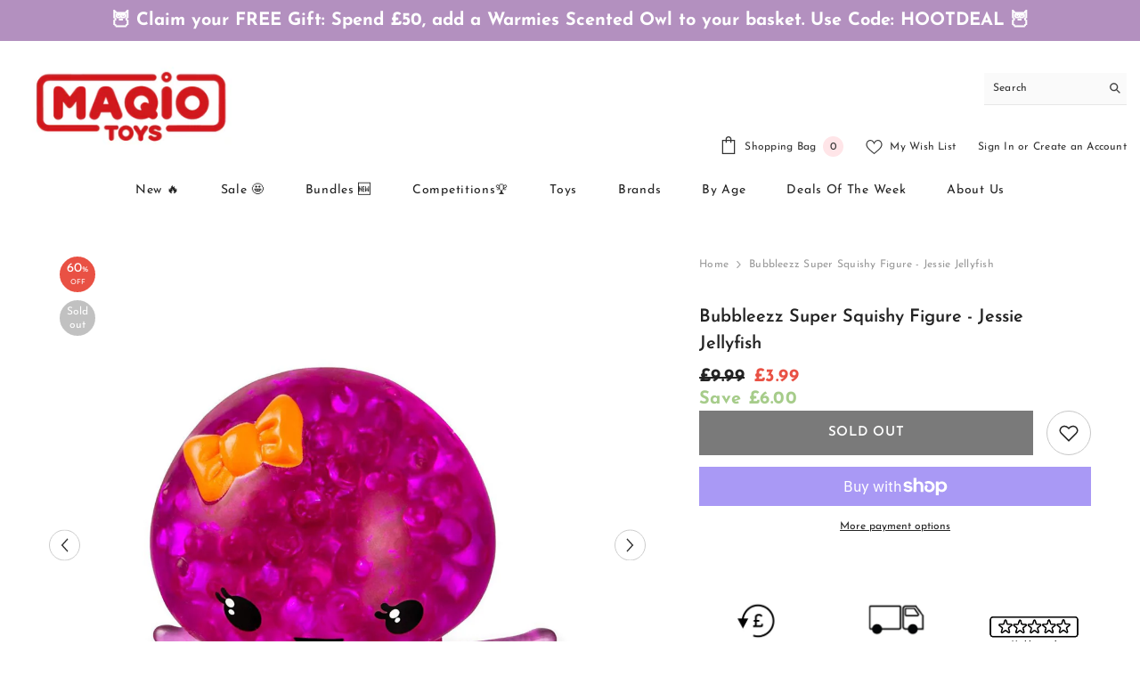

--- FILE ---
content_type: text/html; charset=utf-8
request_url: https://www.maqio.com/products/bubbleezz-super-squishy-figure-jessie-jellyfish
body_size: 69940
content:
<!doctype html><html class="no-js" lang="en">
    <head
      <!-- BEGIN MerchantWidget Code -->
<script id='merchantWidgetScript'
        src="https://www.gstatic.com/shopping/merchant/merchantwidget.js"
        defer>
</script>
<script type="text/javascript">
  merchantWidgetScript.addEventListener('load', function () {
    merchantwidget.start({
     position: 'RIGHT_BOTTOM'
   });
  });
</script>
<!-- END MerchantWidget Code -->


<script>
document.addEventListener("DOMContentLoaded", function() {
  document.addEventListener("click", function(e) {
    const overlay = e.target.closest(".js-modal-container.R-GlobalModal.js-widgetModal");
    if (overlay) {
      const closeBtn = overlay.querySelector(".js-modal-close");
      if (closeBtn) {
        closeBtn.click(); 
      } else {
        overlay.classList.remove("isActive");
      }
    }
  });
});
</script>

<!-- Start of Gleam Integration -->  

<!-- End of  Gleam Integration -->  


      <script>
      (function(w,d,t,r,u)
      {
          var f,n,i;w[u]=w[u]||[],f=function()
        {
            var o={ti:"27022876", tm:"shpfy_ui", enableAutoSpaTracking: true};
            o.q=w[u],w[u]=new UET(o),w[u].push("pageLoad")
        },
        n=d.createElement(t),n.src=r,n.async=1,n.onload=n.onreadystatechange=function()
        {
          var s=this.readyState;
          s&&s!=="loaded"&&s=="complete"||(f(),n.onload=n.onreadystatechange=null)
        },
        i=d.getElementsByTagName(t)[0],i.parentNode.insertBefore(n,i)
    })(window,document,"script","//bat.bing.com/bat.js","uetq");
</script>
      
      <!-- Google Tag Manager -->
<script>(function(w,d,s,l,i){w[l]=w[l]||[];w[l].push({'gtm.start':
new Date().getTime(),event:'gtm.js'});var f=d.getElementsByTagName(s)[0],
j=d.createElement(s),dl=l!='dataLayer'?'&l='+l:'';j.async=true;j.src=
'https://www.googletagmanager.com/gtm.js?id='+i+dl;f.parentNode.insertBefore(j,f);
})(window,document,'script','dataLayer','GTM-K6HM5LL');</script>

    <!-- End Google Tag Manager -->
        <meta charset="utf-8">
        <meta http-equiv="X-UA-Compatible" content="IE=edge">
        <meta name="viewport" content="width=device-width,initial-scale=1">
        <meta name="theme-color" content="">
        <link rel="canonical" href="https://www.maqio.com/products/bubbleezz-super-squishy-figure-jessie-jellyfish">
        <link rel="canonical" href="https://www.maqio.com/products/bubbleezz-super-squishy-figure-jessie-jellyfish" canonical-shop-url="https://www.maqio.com/"><link rel="shortcut icon" href="//www.maqio.com/cdn/shop/files/favicon_32x32.png?v=1613552343" type="image/png"><link rel="preconnect" href="https://cdn.shopify.com" crossorigin>
        <title>Bubbleezz Super Squishy Figure - Jessie Jellyfish  &ndash; Maqio</title><meta name="description" content="These Super Bubbleezz are extra squishy, cute collectable pals! Collect 12 incredible and adorable Bubbleezz friends right here on Maqio Toys! At our discounted price, this Bubbleezz squishy toy is a bargain deal, beating other toy shops across the UK. For even more toy deals for Bubbleezz toys and beyond be sure to ke">

<meta property="og:site_name" content="Maqio">
<meta property="og:url" content="https://www.maqio.com/products/bubbleezz-super-squishy-figure-jessie-jellyfish">
<meta property="og:title" content="Bubbleezz Super Squishy Figure - Jessie Jellyfish">
<meta property="og:type" content="product">
<meta property="og:description" content="These Super Bubbleezz are extra squishy, cute collectable pals! Collect 12 incredible and adorable Bubbleezz friends right here on Maqio Toys! At our discounted price, this Bubbleezz squishy toy is a bargain deal, beating other toy shops across the UK. For even more toy deals for Bubbleezz toys and beyond be sure to ke"><meta property="og:image" content="http://www.maqio.com/cdn/shop/products/KZ-1JIT-A5V4.jpg?v=1615204176">
  <meta property="og:image:secure_url" content="https://www.maqio.com/cdn/shop/products/KZ-1JIT-A5V4.jpg?v=1615204176">
  <meta property="og:image:width" content="1080">
  <meta property="og:image:height" content="1080"><meta property="og:price:currency" content="GBP"><meta property="og:price:amount" content="3.99"><meta name="twitter:site" content="@MaqioToys"><meta name="twitter:card" content="summary_large_image">
<meta name="twitter:title" content="Bubbleezz Super Squishy Figure - Jessie Jellyfish">
<meta name="twitter:description" content="These Super Bubbleezz are extra squishy, cute collectable pals! Collect 12 incredible and adorable Bubbleezz friends right here on Maqio Toys! At our discounted price, this Bubbleezz squishy toy is a bargain deal, beating other toy shops across the UK. For even more toy deals for Bubbleezz toys and beyond be sure to ke">

        <script>window.performance && window.performance.mark && window.performance.mark('shopify.content_for_header.start');</script><meta id="shopify-digital-wallet" name="shopify-digital-wallet" content="/50818285750/digital_wallets/dialog">
<meta name="shopify-checkout-api-token" content="0443743650930c8717ed136273bf7c3b">
<meta id="in-context-paypal-metadata" data-shop-id="50818285750" data-venmo-supported="false" data-environment="production" data-locale="en_US" data-paypal-v4="true" data-currency="GBP">
<link rel="alternate" type="application/json+oembed" href="https://www.maqio.com/products/bubbleezz-super-squishy-figure-jessie-jellyfish.oembed">
<script async="async" src="/checkouts/internal/preloads.js?locale=en-GB"></script>
<link rel="preconnect" href="https://shop.app" crossorigin="anonymous">
<script async="async" src="https://shop.app/checkouts/internal/preloads.js?locale=en-GB&shop_id=50818285750" crossorigin="anonymous"></script>
<script id="apple-pay-shop-capabilities" type="application/json">{"shopId":50818285750,"countryCode":"GB","currencyCode":"GBP","merchantCapabilities":["supports3DS"],"merchantId":"gid:\/\/shopify\/Shop\/50818285750","merchantName":"Maqio","requiredBillingContactFields":["postalAddress","email","phone"],"requiredShippingContactFields":["postalAddress","email","phone"],"shippingType":"shipping","supportedNetworks":["visa","maestro","masterCard","amex","discover","elo"],"total":{"type":"pending","label":"Maqio","amount":"1.00"},"shopifyPaymentsEnabled":true,"supportsSubscriptions":true}</script>
<script id="shopify-features" type="application/json">{"accessToken":"0443743650930c8717ed136273bf7c3b","betas":["rich-media-storefront-analytics"],"domain":"www.maqio.com","predictiveSearch":true,"shopId":50818285750,"locale":"en"}</script>
<script>var Shopify = Shopify || {};
Shopify.shop = "maqio.myshopify.com";
Shopify.locale = "en";
Shopify.currency = {"active":"GBP","rate":"1.0"};
Shopify.country = "GB";
Shopify.theme = {"name":"Theme export  maqio-test-myshopify-com-ella-6-5...","id":136884551921,"schema_name":"Ella","schema_version":"6.5.2","theme_store_id":null,"role":"main"};
Shopify.theme.handle = "null";
Shopify.theme.style = {"id":null,"handle":null};
Shopify.cdnHost = "www.maqio.com/cdn";
Shopify.routes = Shopify.routes || {};
Shopify.routes.root = "/";</script>
<script type="module">!function(o){(o.Shopify=o.Shopify||{}).modules=!0}(window);</script>
<script>!function(o){function n(){var o=[];function n(){o.push(Array.prototype.slice.apply(arguments))}return n.q=o,n}var t=o.Shopify=o.Shopify||{};t.loadFeatures=n(),t.autoloadFeatures=n()}(window);</script>
<script>
  window.ShopifyPay = window.ShopifyPay || {};
  window.ShopifyPay.apiHost = "shop.app\/pay";
  window.ShopifyPay.redirectState = null;
</script>
<script id="shop-js-analytics" type="application/json">{"pageType":"product"}</script>
<script defer="defer" async type="module" src="//www.maqio.com/cdn/shopifycloud/shop-js/modules/v2/client.init-shop-cart-sync_BN7fPSNr.en.esm.js"></script>
<script defer="defer" async type="module" src="//www.maqio.com/cdn/shopifycloud/shop-js/modules/v2/chunk.common_Cbph3Kss.esm.js"></script>
<script defer="defer" async type="module" src="//www.maqio.com/cdn/shopifycloud/shop-js/modules/v2/chunk.modal_DKumMAJ1.esm.js"></script>
<script type="module">
  await import("//www.maqio.com/cdn/shopifycloud/shop-js/modules/v2/client.init-shop-cart-sync_BN7fPSNr.en.esm.js");
await import("//www.maqio.com/cdn/shopifycloud/shop-js/modules/v2/chunk.common_Cbph3Kss.esm.js");
await import("//www.maqio.com/cdn/shopifycloud/shop-js/modules/v2/chunk.modal_DKumMAJ1.esm.js");

  window.Shopify.SignInWithShop?.initShopCartSync?.({"fedCMEnabled":true,"windoidEnabled":true});

</script>
<script defer="defer" async type="module" src="//www.maqio.com/cdn/shopifycloud/shop-js/modules/v2/client.payment-terms_BxzfvcZJ.en.esm.js"></script>
<script defer="defer" async type="module" src="//www.maqio.com/cdn/shopifycloud/shop-js/modules/v2/chunk.common_Cbph3Kss.esm.js"></script>
<script defer="defer" async type="module" src="//www.maqio.com/cdn/shopifycloud/shop-js/modules/v2/chunk.modal_DKumMAJ1.esm.js"></script>
<script type="module">
  await import("//www.maqio.com/cdn/shopifycloud/shop-js/modules/v2/client.payment-terms_BxzfvcZJ.en.esm.js");
await import("//www.maqio.com/cdn/shopifycloud/shop-js/modules/v2/chunk.common_Cbph3Kss.esm.js");
await import("//www.maqio.com/cdn/shopifycloud/shop-js/modules/v2/chunk.modal_DKumMAJ1.esm.js");

  
</script>
<script>
  window.Shopify = window.Shopify || {};
  if (!window.Shopify.featureAssets) window.Shopify.featureAssets = {};
  window.Shopify.featureAssets['shop-js'] = {"shop-cart-sync":["modules/v2/client.shop-cart-sync_CJVUk8Jm.en.esm.js","modules/v2/chunk.common_Cbph3Kss.esm.js","modules/v2/chunk.modal_DKumMAJ1.esm.js"],"init-fed-cm":["modules/v2/client.init-fed-cm_7Fvt41F4.en.esm.js","modules/v2/chunk.common_Cbph3Kss.esm.js","modules/v2/chunk.modal_DKumMAJ1.esm.js"],"init-shop-email-lookup-coordinator":["modules/v2/client.init-shop-email-lookup-coordinator_Cc088_bR.en.esm.js","modules/v2/chunk.common_Cbph3Kss.esm.js","modules/v2/chunk.modal_DKumMAJ1.esm.js"],"init-windoid":["modules/v2/client.init-windoid_hPopwJRj.en.esm.js","modules/v2/chunk.common_Cbph3Kss.esm.js","modules/v2/chunk.modal_DKumMAJ1.esm.js"],"shop-button":["modules/v2/client.shop-button_B0jaPSNF.en.esm.js","modules/v2/chunk.common_Cbph3Kss.esm.js","modules/v2/chunk.modal_DKumMAJ1.esm.js"],"shop-cash-offers":["modules/v2/client.shop-cash-offers_DPIskqss.en.esm.js","modules/v2/chunk.common_Cbph3Kss.esm.js","modules/v2/chunk.modal_DKumMAJ1.esm.js"],"shop-toast-manager":["modules/v2/client.shop-toast-manager_CK7RT69O.en.esm.js","modules/v2/chunk.common_Cbph3Kss.esm.js","modules/v2/chunk.modal_DKumMAJ1.esm.js"],"init-shop-cart-sync":["modules/v2/client.init-shop-cart-sync_BN7fPSNr.en.esm.js","modules/v2/chunk.common_Cbph3Kss.esm.js","modules/v2/chunk.modal_DKumMAJ1.esm.js"],"init-customer-accounts-sign-up":["modules/v2/client.init-customer-accounts-sign-up_CfPf4CXf.en.esm.js","modules/v2/client.shop-login-button_DeIztwXF.en.esm.js","modules/v2/chunk.common_Cbph3Kss.esm.js","modules/v2/chunk.modal_DKumMAJ1.esm.js"],"pay-button":["modules/v2/client.pay-button_CgIwFSYN.en.esm.js","modules/v2/chunk.common_Cbph3Kss.esm.js","modules/v2/chunk.modal_DKumMAJ1.esm.js"],"init-customer-accounts":["modules/v2/client.init-customer-accounts_DQ3x16JI.en.esm.js","modules/v2/client.shop-login-button_DeIztwXF.en.esm.js","modules/v2/chunk.common_Cbph3Kss.esm.js","modules/v2/chunk.modal_DKumMAJ1.esm.js"],"avatar":["modules/v2/client.avatar_BTnouDA3.en.esm.js"],"init-shop-for-new-customer-accounts":["modules/v2/client.init-shop-for-new-customer-accounts_CsZy_esa.en.esm.js","modules/v2/client.shop-login-button_DeIztwXF.en.esm.js","modules/v2/chunk.common_Cbph3Kss.esm.js","modules/v2/chunk.modal_DKumMAJ1.esm.js"],"shop-follow-button":["modules/v2/client.shop-follow-button_BRMJjgGd.en.esm.js","modules/v2/chunk.common_Cbph3Kss.esm.js","modules/v2/chunk.modal_DKumMAJ1.esm.js"],"checkout-modal":["modules/v2/client.checkout-modal_B9Drz_yf.en.esm.js","modules/v2/chunk.common_Cbph3Kss.esm.js","modules/v2/chunk.modal_DKumMAJ1.esm.js"],"shop-login-button":["modules/v2/client.shop-login-button_DeIztwXF.en.esm.js","modules/v2/chunk.common_Cbph3Kss.esm.js","modules/v2/chunk.modal_DKumMAJ1.esm.js"],"lead-capture":["modules/v2/client.lead-capture_DXYzFM3R.en.esm.js","modules/v2/chunk.common_Cbph3Kss.esm.js","modules/v2/chunk.modal_DKumMAJ1.esm.js"],"shop-login":["modules/v2/client.shop-login_CA5pJqmO.en.esm.js","modules/v2/chunk.common_Cbph3Kss.esm.js","modules/v2/chunk.modal_DKumMAJ1.esm.js"],"payment-terms":["modules/v2/client.payment-terms_BxzfvcZJ.en.esm.js","modules/v2/chunk.common_Cbph3Kss.esm.js","modules/v2/chunk.modal_DKumMAJ1.esm.js"]};
</script>
<script>(function() {
  var isLoaded = false;
  function asyncLoad() {
    if (isLoaded) return;
    isLoaded = true;
    var urls = ["https:\/\/shopify.orderdeadline.com\/app\/frontend\/js\/order-deadline.min.js?shop=maqio.myshopify.com","https:\/\/dr4qe3ddw9y32.cloudfront.net\/awin-shopify-integration-code.js?aid=22787\u0026v=shopifyApp_5.2.3\u0026ts=1761146024008\u0026shop=maqio.myshopify.com","https:\/\/ecommplugins-scripts.trustpilot.com\/v2.1\/js\/header.min.js?settings=eyJrZXkiOiJEdnZwYzlSVWgxSTVCdU1SIiwicyI6InNrdSJ9\u0026v=2.5\u0026shop=maqio.myshopify.com","https:\/\/ecommplugins-trustboxsettings.trustpilot.com\/maqio.myshopify.com.js?settings=1623059780795\u0026shop=maqio.myshopify.com","https:\/\/cdn.shopify.com\/s\/files\/1\/0508\/1828\/5750\/t\/12\/assets\/booster_eu_cookie_50818285750.js?v=1698402052\u0026shop=maqio.myshopify.com","https:\/\/cdn.hextom.com\/js\/eventpromotionbar.js?shop=maqio.myshopify.com","https:\/\/cdn.hextom.com\/js\/ultimatesalesboost.js?shop=maqio.myshopify.com","https:\/\/cdn.autoketing.org\/sdk-cdn\/sales-pop\/dist\/sales-pop-embed.js?t=1744714338552254030\u0026shop=maqio.myshopify.com","https:\/\/nudgify.ams3.cdn.digitaloceanspaces.com\/shopify.js?uuid=f5882868-944b-4a35-ba58-1c108b441f3b\u0026shop=maqio.myshopify.com"];
    for (var i = 0; i < urls.length; i++) {
      var s = document.createElement('script');
      s.type = 'text/javascript';
      s.async = true;
      s.src = urls[i];
      var x = document.getElementsByTagName('script')[0];
      x.parentNode.insertBefore(s, x);
    }
  };
  if(window.attachEvent) {
    window.attachEvent('onload', asyncLoad);
  } else {
    window.addEventListener('load', asyncLoad, false);
  }
})();</script>
<script id="__st">var __st={"a":50818285750,"offset":0,"reqid":"4accf1c0-7ccc-47ff-a23d-8c584e198884-1769743750","pageurl":"www.maqio.com\/products\/bubbleezz-super-squishy-figure-jessie-jellyfish","u":"5edfda8c8a8e","p":"product","rtyp":"product","rid":6084920508598};</script>
<script>window.ShopifyPaypalV4VisibilityTracking = true;</script>
<script id="captcha-bootstrap">!function(){'use strict';const t='contact',e='account',n='new_comment',o=[[t,t],['blogs',n],['comments',n],[t,'customer']],c=[[e,'customer_login'],[e,'guest_login'],[e,'recover_customer_password'],[e,'create_customer']],r=t=>t.map((([t,e])=>`form[action*='/${t}']:not([data-nocaptcha='true']) input[name='form_type'][value='${e}']`)).join(','),a=t=>()=>t?[...document.querySelectorAll(t)].map((t=>t.form)):[];function s(){const t=[...o],e=r(t);return a(e)}const i='password',u='form_key',d=['recaptcha-v3-token','g-recaptcha-response','h-captcha-response',i],f=()=>{try{return window.sessionStorage}catch{return}},m='__shopify_v',_=t=>t.elements[u];function p(t,e,n=!1){try{const o=window.sessionStorage,c=JSON.parse(o.getItem(e)),{data:r}=function(t){const{data:e,action:n}=t;return t[m]||n?{data:e,action:n}:{data:t,action:n}}(c);for(const[e,n]of Object.entries(r))t.elements[e]&&(t.elements[e].value=n);n&&o.removeItem(e)}catch(o){console.error('form repopulation failed',{error:o})}}const l='form_type',E='cptcha';function T(t){t.dataset[E]=!0}const w=window,h=w.document,L='Shopify',v='ce_forms',y='captcha';let A=!1;((t,e)=>{const n=(g='f06e6c50-85a8-45c8-87d0-21a2b65856fe',I='https://cdn.shopify.com/shopifycloud/storefront-forms-hcaptcha/ce_storefront_forms_captcha_hcaptcha.v1.5.2.iife.js',D={infoText:'Protected by hCaptcha',privacyText:'Privacy',termsText:'Terms'},(t,e,n)=>{const o=w[L][v],c=o.bindForm;if(c)return c(t,g,e,D).then(n);var r;o.q.push([[t,g,e,D],n]),r=I,A||(h.body.append(Object.assign(h.createElement('script'),{id:'captcha-provider',async:!0,src:r})),A=!0)});var g,I,D;w[L]=w[L]||{},w[L][v]=w[L][v]||{},w[L][v].q=[],w[L][y]=w[L][y]||{},w[L][y].protect=function(t,e){n(t,void 0,e),T(t)},Object.freeze(w[L][y]),function(t,e,n,w,h,L){const[v,y,A,g]=function(t,e,n){const i=e?o:[],u=t?c:[],d=[...i,...u],f=r(d),m=r(i),_=r(d.filter((([t,e])=>n.includes(e))));return[a(f),a(m),a(_),s()]}(w,h,L),I=t=>{const e=t.target;return e instanceof HTMLFormElement?e:e&&e.form},D=t=>v().includes(t);t.addEventListener('submit',(t=>{const e=I(t);if(!e)return;const n=D(e)&&!e.dataset.hcaptchaBound&&!e.dataset.recaptchaBound,o=_(e),c=g().includes(e)&&(!o||!o.value);(n||c)&&t.preventDefault(),c&&!n&&(function(t){try{if(!f())return;!function(t){const e=f();if(!e)return;const n=_(t);if(!n)return;const o=n.value;o&&e.removeItem(o)}(t);const e=Array.from(Array(32),(()=>Math.random().toString(36)[2])).join('');!function(t,e){_(t)||t.append(Object.assign(document.createElement('input'),{type:'hidden',name:u})),t.elements[u].value=e}(t,e),function(t,e){const n=f();if(!n)return;const o=[...t.querySelectorAll(`input[type='${i}']`)].map((({name:t})=>t)),c=[...d,...o],r={};for(const[a,s]of new FormData(t).entries())c.includes(a)||(r[a]=s);n.setItem(e,JSON.stringify({[m]:1,action:t.action,data:r}))}(t,e)}catch(e){console.error('failed to persist form',e)}}(e),e.submit())}));const S=(t,e)=>{t&&!t.dataset[E]&&(n(t,e.some((e=>e===t))),T(t))};for(const o of['focusin','change'])t.addEventListener(o,(t=>{const e=I(t);D(e)&&S(e,y())}));const B=e.get('form_key'),M=e.get(l),P=B&&M;t.addEventListener('DOMContentLoaded',(()=>{const t=y();if(P)for(const e of t)e.elements[l].value===M&&p(e,B);[...new Set([...A(),...v().filter((t=>'true'===t.dataset.shopifyCaptcha))])].forEach((e=>S(e,t)))}))}(h,new URLSearchParams(w.location.search),n,t,e,['guest_login'])})(!0,!0)}();</script>
<script integrity="sha256-4kQ18oKyAcykRKYeNunJcIwy7WH5gtpwJnB7kiuLZ1E=" data-source-attribution="shopify.loadfeatures" defer="defer" src="//www.maqio.com/cdn/shopifycloud/storefront/assets/storefront/load_feature-a0a9edcb.js" crossorigin="anonymous"></script>
<script crossorigin="anonymous" defer="defer" src="//www.maqio.com/cdn/shopifycloud/storefront/assets/shopify_pay/storefront-65b4c6d7.js?v=20250812"></script>
<script data-source-attribution="shopify.dynamic_checkout.dynamic.init">var Shopify=Shopify||{};Shopify.PaymentButton=Shopify.PaymentButton||{isStorefrontPortableWallets:!0,init:function(){window.Shopify.PaymentButton.init=function(){};var t=document.createElement("script");t.src="https://www.maqio.com/cdn/shopifycloud/portable-wallets/latest/portable-wallets.en.js",t.type="module",document.head.appendChild(t)}};
</script>
<script data-source-attribution="shopify.dynamic_checkout.buyer_consent">
  function portableWalletsHideBuyerConsent(e){var t=document.getElementById("shopify-buyer-consent"),n=document.getElementById("shopify-subscription-policy-button");t&&n&&(t.classList.add("hidden"),t.setAttribute("aria-hidden","true"),n.removeEventListener("click",e))}function portableWalletsShowBuyerConsent(e){var t=document.getElementById("shopify-buyer-consent"),n=document.getElementById("shopify-subscription-policy-button");t&&n&&(t.classList.remove("hidden"),t.removeAttribute("aria-hidden"),n.addEventListener("click",e))}window.Shopify?.PaymentButton&&(window.Shopify.PaymentButton.hideBuyerConsent=portableWalletsHideBuyerConsent,window.Shopify.PaymentButton.showBuyerConsent=portableWalletsShowBuyerConsent);
</script>
<script>
  function portableWalletsCleanup(e){e&&e.src&&console.error("Failed to load portable wallets script "+e.src);var t=document.querySelectorAll("shopify-accelerated-checkout .shopify-payment-button__skeleton, shopify-accelerated-checkout-cart .wallet-cart-button__skeleton"),e=document.getElementById("shopify-buyer-consent");for(let e=0;e<t.length;e++)t[e].remove();e&&e.remove()}function portableWalletsNotLoadedAsModule(e){e instanceof ErrorEvent&&"string"==typeof e.message&&e.message.includes("import.meta")&&"string"==typeof e.filename&&e.filename.includes("portable-wallets")&&(window.removeEventListener("error",portableWalletsNotLoadedAsModule),window.Shopify.PaymentButton.failedToLoad=e,"loading"===document.readyState?document.addEventListener("DOMContentLoaded",window.Shopify.PaymentButton.init):window.Shopify.PaymentButton.init())}window.addEventListener("error",portableWalletsNotLoadedAsModule);
</script>

<script type="module" src="https://www.maqio.com/cdn/shopifycloud/portable-wallets/latest/portable-wallets.en.js" onError="portableWalletsCleanup(this)" crossorigin="anonymous"></script>
<script nomodule>
  document.addEventListener("DOMContentLoaded", portableWalletsCleanup);
</script>

<link id="shopify-accelerated-checkout-styles" rel="stylesheet" media="screen" href="https://www.maqio.com/cdn/shopifycloud/portable-wallets/latest/accelerated-checkout-backwards-compat.css" crossorigin="anonymous">
<style id="shopify-accelerated-checkout-cart">
        #shopify-buyer-consent {
  margin-top: 1em;
  display: inline-block;
  width: 100%;
}

#shopify-buyer-consent.hidden {
  display: none;
}

#shopify-subscription-policy-button {
  background: none;
  border: none;
  padding: 0;
  text-decoration: underline;
  font-size: inherit;
  cursor: pointer;
}

#shopify-subscription-policy-button::before {
  box-shadow: none;
}

      </style>
<script id="sections-script" data-sections="header-navigation-plain,header-mobile" defer="defer" src="//www.maqio.com/cdn/shop/t/12/compiled_assets/scripts.js?v=8728"></script>
<script>window.performance && window.performance.mark && window.performance.mark('shopify.content_for_header.end');</script>
        <style>
        
        
        

        @font-face { font-display: swap;
  font-family: "Josefin Sans";
  font-weight: 400;
  font-style: normal;
  src: url("//www.maqio.com/cdn/fonts/josefin_sans/josefinsans_n4.70f7efd699799949e6d9f99bc20843a2c86a2e0f.woff2") format("woff2"),
       url("//www.maqio.com/cdn/fonts/josefin_sans/josefinsans_n4.35d308a1bdf56e5556bc2ac79702c721e4e2e983.woff") format("woff");
}

        @font-face { font-display: swap;
  font-family: "Josefin Sans";
  font-weight: 500;
  font-style: normal;
  src: url("//www.maqio.com/cdn/fonts/josefin_sans/josefinsans_n5.72427d78743bbf3591b498f66ad0f8361904dc4d.woff2") format("woff2"),
       url("//www.maqio.com/cdn/fonts/josefin_sans/josefinsans_n5.15e133f4dfd3ea9ee7de5283759b87e9708721ae.woff") format("woff");
}

        @font-face { font-display: swap;
  font-family: "Josefin Sans";
  font-weight: 600;
  font-style: normal;
  src: url("//www.maqio.com/cdn/fonts/josefin_sans/josefinsans_n6.afe095792949c54ae236c64ec95a9caea4be35d6.woff2") format("woff2"),
       url("//www.maqio.com/cdn/fonts/josefin_sans/josefinsans_n6.0ea222c12f299e43fa61b9245ec23b623ebeb1e9.woff") format("woff");
}

        @font-face { font-display: swap;
  font-family: "Josefin Sans";
  font-weight: 700;
  font-style: normal;
  src: url("//www.maqio.com/cdn/fonts/josefin_sans/josefinsans_n7.4edc746dce14b53e39df223fba72d5f37c3d525d.woff2") format("woff2"),
       url("//www.maqio.com/cdn/fonts/josefin_sans/josefinsans_n7.051568b12ab464ee8f0241094cdd7a1c80fbd08d.woff") format("woff");
}


        :root {
        --font-family-1: "Josefin Sans",sans-serif;
        --font-family-2: "Josefin Sans",sans-serif;

        /* Settings Body */--font-body-family: "Josefin Sans",sans-serif;--font-body-size: 12px;--font-body-weight: 400;--body-line-height: 22px;--body-letter-spacing: .02em;

        /* Settings Heading */--font-heading-family: "Josefin Sans",sans-serif;--font-heading-size: 16px;--font-heading-weight: 700;--font-heading-style: normal;--heading-line-height: 24px;--heading-letter-spacing: .05em;--heading-text-transform: uppercase;--heading-border-height: 2px;

        /* Menu Lv1 */--font-menu-lv1-family: "Josefin Sans",sans-serif;--font-menu-lv1-size: 14px;--font-menu-lv1-weight: 400;--menu-lv1-line-height: 22px;--menu-lv1-letter-spacing: .05em;--menu-lv1-text-transform: capitalize;

        /* Menu Lv2 */--font-menu-lv2-family: "Josefin Sans",sans-serif;--font-menu-lv2-size: 12px;--font-menu-lv2-weight: 400;--menu-lv2-line-height: 22px;--menu-lv2-letter-spacing: .02em;--menu-lv2-text-transform: capitalize;

        /* Menu Lv3 */--font-menu-lv3-family: "Josefin Sans",sans-serif;--font-menu-lv3-size: 12px;--font-menu-lv3-weight: 400;--menu-lv3-line-height: 22px;--menu-lv3-letter-spacing: .02em;--menu-lv3-text-transform: capitalize;

        /* Mega Menu Lv2 */--font-mega-menu-lv2-family: "Josefin Sans",sans-serif;--font-mega-menu-lv2-size: 12px;--font-mega-menu-lv2-weight: 600;--font-mega-menu-lv2-style: normal;--mega-menu-lv2-line-height: 22px;--mega-menu-lv2-letter-spacing: .02em;--mega-menu-lv2-text-transform: uppercase;

        /* Mega Menu Lv3 */--font-mega-menu-lv3-family: "Josefin Sans",sans-serif;--font-mega-menu-lv3-size: 12px;--font-mega-menu-lv3-weight: 400;--mega-menu-lv3-line-height: 22px;--mega-menu-lv3-letter-spacing: .02em;--mega-menu-lv3-text-transform: capitalize;

        /* Product Card Title */--product-title-font: "Josefin Sans",sans-serif;--product-title-font-size : 12px;--product-title-font-weight : 400;--product-title-line-height: 22px;--product-title-letter-spacing: .02em;--product-title-line-text : 3;--product-title-text-transform : capitalize;--product-title-margin-bottom: 10px;

        /* Product Card Vendor */--product-vendor-font: "Josefin Sans",sans-serif;--product-vendor-font-size : 12px;--product-vendor-font-weight : 400;--product-vendor-font-style : normal;--product-vendor-line-height: 22px;--product-vendor-letter-spacing: .02em;--product-vendor-text-transform : uppercase;--product-vendor-margin-bottom: 0px;--product-vendor-margin-top: 0px;

        /* Product Card Price */--product-price-font: "Josefin Sans",sans-serif;--product-price-font-size : 14px;--product-price-font-weight : 600;--product-price-line-height: 22px;--product-price-letter-spacing: .02em;--product-price-margin-top: 0px;--product-price-margin-bottom: 13px;

        /* Product Card Badge */--badge-font: "Josefin Sans",sans-serif;--badge-font-size : 12px;--badge-font-weight : 400;--badge-text-transform : capitalize;--badge-letter-spacing: .02em;--badge-line-height: 20px;--badge-border-radius: 0px;--badge-padding-top: 0px;--badge-padding-bottom: 0px;--badge-padding-left-right: 8px;--badge-postion-top: 0px;--badge-postion-left-right: 0px;

        /* Product Quickview */
        --product-quickview-font-size : 12px; --product-quickview-line-height: 23px; --product-quickview-border-radius: 1px; --product-quickview-padding-top: 0px; --product-quickview-padding-bottom: 0px; --product-quickview-padding-left-right: 7px; --product-quickview-sold-out-product: #e95144;--product-quickview-box-shadow: none;/* Blog Card Tile */--blog-title-font: "Josefin Sans",sans-serif;--blog-title-font-size : 20px; --blog-title-font-weight : 700; --blog-title-line-height: 29px; --blog-title-letter-spacing: .09em; --blog-title-text-transform : uppercase;

        /* Blog Card Info (Date, Author) */--blog-info-font: "Josefin Sans",sans-serif;--blog-info-font-size : 14px; --blog-info-font-weight : 400; --blog-info-line-height: 20px; --blog-info-letter-spacing: .02em; --blog-info-text-transform : uppercase;

        /* Button 1 */--btn-1-font-family: "Josefin Sans",sans-serif;--btn-1-font-size: 15px; --btn-1-font-weight: 600; --btn-1-text-transform: uppercase; --btn-1-line-height: 22px; --btn-1-letter-spacing: .05em; --btn-1-text-align: center; --btn-1-border-radius: 0px; --btn-1-border-width: 1px; --btn-1-border-style: solid; --btn-1-padding-top: 10px; --btn-1-padding-bottom: 10px; --btn-1-horizontal-length: 0px; --btn-1-vertical-length: 0px; --btn-1-blur-radius: 0px; --btn-1-spread: 0px;
        --btn-1-all-bg-opacity-hover: rgba(0, 0, 0, 0.5);--btn-1-inset: ;/* Button 2 */--btn-2-font-family: "Josefin Sans",sans-serif;--btn-2-font-size: 12px; --btn-2-font-weight: 700; --btn-2-text-transform: capitalize; --btn-2-line-height: 23px; --btn-2-letter-spacing: .05em; --btn-2-text-align: right; --btn-2-border-radius: 6px; --btn-2-border-width: 1px; --btn-2-border-style: solid; --btn-2-padding-top: 20px; --btn-2-padding-bottom: 20px; --btn-2-horizontal-length: 4px; --btn-2-vertical-length: 4px; --btn-2-blur-radius: 7px; --btn-2-spread: 0px;
        --btn-2-all-bg-opacity: rgba(25, 145, 226, 0.5);--btn-2-all-bg-opacity-hover: rgba(0, 0, 0, 0.5);--btn-2-inset: ;/* Button 3 */--btn-3-font-family: "Josefin Sans",sans-serif;--btn-3-font-size: 14px; --btn-3-font-weight: 600; --btn-3-text-transform: capitalize; --btn-3-line-height: 22px; --btn-3-letter-spacing: .05em; --btn-3-text-align: center; --btn-3-border-radius: 0px; --btn-3-border-width: 1px; --btn-3-border-style: solid; --btn-3-padding-top: 10px; --btn-3-padding-bottom: 10px; --btn-3-horizontal-length: 0px; --btn-3-vertical-length: 0px; --btn-3-blur-radius: 0px; --btn-3-spread: 0px;
        --btn-3-all-bg-opacity: rgba(0, 0, 0, 0.1);--btn-3-all-bg-opacity-hover: rgba(0, 0, 0, 0.1);--btn-3-inset: ;/* Footer Heading */--footer-heading-font-family: "Josefin Sans",sans-serif;--footer-heading-font-size : 15px; --footer-heading-font-weight : 600; --footer-heading-line-height : 22px; --footer-heading-letter-spacing : .05em; --footer-heading-text-transform : uppercase;

        /* Footer Link */--footer-link-font-family: "Josefin Sans",sans-serif;--footer-link-font-size : 12px; --footer-link-font-weight : ; --footer-link-line-height : 28px; --footer-link-letter-spacing : .02em; --footer-link-text-transform : capitalize;

        /* Page Title */--font-page-title-family: "Josefin Sans",sans-serif;--font-page-title-size: 20px; --font-page-title-weight: 700; --font-page-title-style: normal; --page-title-line-height: 20px; --page-title-letter-spacing: .05em; --page-title-text-transform: uppercase;

        /* Font Product Tab Title */
        --font-tab-type-1: "Josefin Sans",sans-serif; --font-tab-type-2: "Josefin Sans",sans-serif;

        /* Text Size */
        --text-size-font-size : 10px; --text-size-font-weight : 400; --text-size-line-height : 22px; --text-size-letter-spacing : 0; --text-size-text-transform : uppercase; --text-size-color : #787878;

        /* Font Weight */
        --font-weight-normal: 400; --font-weight-medium: 500; --font-weight-semibold: 600; --font-weight-bold: 700; --font-weight-bolder: 800; --font-weight-black: 900;

        /* Radio Button */
        --form-label-checkbox-before-bg: #fff; --form-label-checkbox-before-border: #cecece; --form-label-checkbox-before-bg-checked: #000;

        /* Conatiner */
        --body-custom-width-container: 1780px;

        /* Layout Boxed */
        --color-background-layout-boxed: #ffffff;/* Arrow */
        --position-horizontal-slick-arrow: 0;

        /* General Color*/
        --color-text: #232323; --color-text2: #969696; --color-global: #232323; --color-white: #FFFFFF; --color-grey: #868686; --color-black: #202020; --color-base-text-rgb: 35, 35, 35; --color-base-text2-rgb: 150, 150, 150; --color-background: #ffffff; --color-background-rgb: 255, 255, 255; --color-background-overylay: rgba(255, 255, 255, 0.9); --color-base-accent-text: ; --color-base-accent-1: ; --color-base-accent-2: ; --color-link: #232323; --color-link-hover: #87b7d6; --color-error: #D93333; --color-error-bg: #FCEEEE; --color-success: #5A5A5A; --color-success-bg: #DFF0D8; --color-info: #202020; --color-info-bg: #FFF2DD; --color-link-underline: rgba(35, 35, 35, 0.5); --color-breadcrumb: #999999; --colors-breadcrumb-hover: #232323;--colors-breadcrumb-active: #999999; --border-global: #e6e6e6; --bg-global: #fafafa; --bg-planceholder: #fafafa; --color-warning: #fff; --bg-warning: #e0b252; --color-background-10 : #e9e9e9; --color-background-20 : #d3d3d3; --color-background-30 : #bdbdbd; --color-background-50 : #919191; --color-background-global : #919191;

        /* Arrow Color */
        --arrow-color: #323232; --arrow-background-color: #fff; --arrow-border-color: #ccc;--arrow-color-hover: #323232;--arrow-background-color-hover: #f8f8f8;--arrow-border-color-hover: #f8f8f8;--arrow-width: 35px;--arrow-height: 35px;--arrow-size: px;--arrow-size-icon: 17px;--arrow-border-radius: 50%;--arrow-border-width: 1px;--arrow-width-half: -17px;

        /* Pagination Color */
        --pagination-item-color: #3c3c3c; --pagination-item-color-active: #3c3c3c; --pagination-item-bg-color: #fff;--pagination-item-bg-color-active: #fff;--pagination-item-border-color: #fff;--pagination-item-border-color-active: #ffffff;--pagination-arrow-color: #3c3c3c;--pagination-arrow-color-active: #3c3c3c;--pagination-arrow-bg-color: #fff;--pagination-arrow-bg-color-active: #fff;--pagination-arrow-border-color: #fff;--pagination-arrow-border-color-active: #fff;

        /* Dots Color */
        --dots-color: transparent;--dots-border-color: #323232;--dots-color-active: #323232;--dots-border-color-active: #323232;--dots-style2-background-opacity: #00000050;--dots-width: 12px;--dots-height: 12px;

        /* Button Color */
        --btn-1-color: #FFFFFF;--btn-1-bg: #232323;--btn-1-border: #232323;--btn-1-color-hover: #232323;--btn-1-bg-hover: #ffffff;--btn-1-border-hover: #232323;
        --btn-2-color: #232323;--btn-2-bg: #FFFFFF;--btn-2-border: #727272;--btn-2-color-hover: #FFFFFF;--btn-2-bg-hover: #232323;--btn-2-border-hover: #232323;
        --btn-3-color: #FFFFFF;--btn-3-bg: #e9514b;--btn-3-border: #e9514b;--btn-3-color-hover: #ffffff;--btn-3-bg-hover: #e9514b;--btn-3-border-hover: #e9514b;
        --anchor-transition: all ease .3s;--bg-white: #ffffff;--bg-black: #000000;--bg-grey: #808080;--icon: var(--color-text);--text-cart: #3c3c3c;--duration-short: 100ms;--duration-default: 350ms;--duration-long: 500ms;--form-input-bg: #ffffff;--form-input-border: #c7c7c7;--form-input-color: #232323;--form-input-placeholder: #868686;--form-label: #232323;

        --new-badge-color: #232323;--new-badge-bg: #FFFFFF;--sale-badge-color: #ffffff;--sale-badge-bg: #e95144;--sold-out-badge-color: #ffffff;--sold-out-badge-bg: #c1c1c1;--custom-badge-color: #ffffff;--custom-badge-bg: #ffbb49;--bundle-badge-color: #ffffff;--bundle-badge-bg: #232323;
        
        --product-title-color : #232323;--product-title-color-hover : #232323;--product-vendor-color : #969696;--product-price-color : #232323;--product-sale-price-color : #e95144;--product-compare-price-color : #969696;--product-review-full-color : #000000;--product-review-empty-color : #A4A4A4;

        --product-swatch-border : #cbcbcb;--product-swatch-border-active : #232323;--product-swatch-width : 40px;--product-swatch-height : 40px;--product-swatch-border-radius : 0px;--product-swatch-color-width : 40px;--product-swatch-color-height : 40px;--product-swatch-color-border-radius : 20px;

        --product-wishlist-color : #000000;--product-wishlist-bg : #ffffff;--product-wishlist-border : transparent;--product-wishlist-color-added : #ffffff;--product-wishlist-bg-added : #000000;--product-wishlist-border-added : transparent;--product-compare-color : #000000;--product-compare-bg : #FFFFFF;--product-compare-color-added : #D12442; --product-compare-bg-added : #FFFFFF; --product-hot-stock-text-color : #d62828; --product-quick-view-color : #000000; --product-cart-image-fit : cover; --product-title-variant-font-size: 16px;--product-quick-view-bg : #FFFFFF;--product-quick-view-bg-above-button: rgba(255, 255, 255, 0.7);--product-quick-view-color-hover : #FFFFFF;--product-quick-view-bg-hover : #000000;--product-action-color : #232323;--product-action-bg : #ffffff;--product-action-border : #000000;--product-action-color-hover : #FFFFFF;--product-action-bg-hover : #232323;--product-action-border-hover : #232323;

        /* Multilevel Category Filter */
        --color-label-multiLevel-categories: #232323;--bg-label-multiLevel-categories: #fff;--color-button-multiLevel-categories: #fff;--bg-button-multiLevel-categories: #ff8b21;--border-button-multiLevel-categories: transparent;--hover-color-button-multiLevel-categories: #fff;--hover-bg-button-multiLevel-categories: #ff8b21;--cart-item-bg : #ffffff;--cart-item-border : #e8e8e8;--cart-item-border-width : 1px;--cart-item-border-style : solid;--free-shipping-height : 10px;--free-shipping-border-radius : 20px;--free-shipping-color : #727272; --free-shipping-bg : #ededed;--free-shipping-bg-1: #f44336;--free-shipping-bg-2: #ffc206;--free-shipping-bg-3: #cf88fa;--free-shipping-bg-4: #69c69c; --free-shipping-min-height : 20.0px;--w-product-swatch-custom: 30px;--h-product-swatch-custom: 30px;--w-product-swatch-custom-mb: 20px;--h-product-swatch-custom-mb: 20px;--font-size-product-swatch-more: 12px;--swatch-border : #cbcbcb;--swatch-border-active : #232323;

        --variant-size: #232323;--variant-size-border: #e7e7e7;--variant-size-bg: #ffffff;--variant-size-hover: #ffffff;--variant-size-border-hover: #232323;--variant-size-bg-hover: #232323;--variant-bg : #ffffff; --variant-color : #232323; --variant-bg-active : #ffffff; --variant-color-active : #232323;

        --fontsize-text-social: 12px;
        --page-content-distance: 64px;--sidebar-content-distance: 40px;--button-transition-ease: cubic-bezier(.25,.46,.45,.94);

        /* Loading Spinner Color */
        --spinner-top-color: #fc0; --spinner-right-color: #4dd4c6; --spinner-bottom-color: #f00; --spinner-left-color: #f6f6f6;

        /* Product Card Marquee */
        --product-marquee-background-color: ;--product-marquee-text-color: #FFFFFF;--product-marquee-text-size: 14px;--product-marquee-text-mobile-size: 14px;--product-marquee-text-weight: 400;--product-marquee-text-transform: none;--product-marquee-text-style: italic;--product-marquee-speed: ; --product-marquee-line-height: calc(var(--product-marquee-text-mobile-size) * 1.5);
    }
</style>
        <link href="//www.maqio.com/cdn/shop/t/12/assets/base.css?v=168801043208541037531761828002" rel="stylesheet" type="text/css" media="all" />
<link href="//www.maqio.com/cdn/shop/t/12/assets/animated.css?v=118618079748618006641695115487" rel="stylesheet" type="text/css" media="all" />
<link href="//www.maqio.com/cdn/shop/t/12/assets/component-card.css?v=44373505219447115911695115488" rel="stylesheet" type="text/css" media="all" />
<link href="//www.maqio.com/cdn/shop/t/12/assets/component-loading-overlay.css?v=41789740389909582121695115489" rel="stylesheet" type="text/css" media="all" />
<link href="//www.maqio.com/cdn/shop/t/12/assets/component-loading-banner.css?v=66575024453840146421695115489" rel="stylesheet" type="text/css" media="all" />
<link href="//www.maqio.com/cdn/shop/t/12/assets/component-quick-cart.css?v=111677929301119732291695115490" rel="stylesheet" type="text/css" media="all" />
<link rel="stylesheet" href="//www.maqio.com/cdn/shop/t/12/assets/vendor.css?v=164616260963476715651695115493" media="print" onload="this.media='all'">
<noscript><link href="//www.maqio.com/cdn/shop/t/12/assets/vendor.css?v=164616260963476715651695115493" rel="stylesheet" type="text/css" media="all" /></noscript>


	<link href="//www.maqio.com/cdn/shop/t/12/assets/component-card-02.css?v=37159281556379002141695115488" rel="stylesheet" type="text/css" media="all" />


<link href="//www.maqio.com/cdn/shop/t/12/assets/component-predictive-search.css?v=104537003445991516671695115489" rel="stylesheet" type="text/css" media="all" />
<link rel="stylesheet" href="//www.maqio.com/cdn/shop/t/12/assets/component-newsletter.css?v=54058530822278129331695115489" media="print" onload="this.media='all'">
<link rel="stylesheet" href="//www.maqio.com/cdn/shop/t/12/assets/component-slider.css?v=37888473738646685221695115490" media="print" onload="this.media='all'">
<link rel="stylesheet" href="//www.maqio.com/cdn/shop/t/12/assets/component-list-social.css?v=102044711114163579551695115489" media="print" onload="this.media='all'"><noscript><link href="//www.maqio.com/cdn/shop/t/12/assets/component-newsletter.css?v=54058530822278129331695115489" rel="stylesheet" type="text/css" media="all" /></noscript>
<noscript><link href="//www.maqio.com/cdn/shop/t/12/assets/component-slider.css?v=37888473738646685221695115490" rel="stylesheet" type="text/css" media="all" /></noscript>
<noscript><link href="//www.maqio.com/cdn/shop/t/12/assets/component-list-social.css?v=102044711114163579551695115489" rel="stylesheet" type="text/css" media="all" /></noscript>

<style type="text/css">
	.nav-title-mobile {display: none;}.list-menu--disclosure{display: none;position: absolute;min-width: 100%;width: 22rem;background-color: var(--bg-white);box-shadow: 0 1px 4px 0 rgb(0 0 0 / 15%);padding: 5px 0 5px 20px;opacity: 0;visibility: visible;pointer-events: none;transition: opacity var(--duration-default) ease, transform var(--duration-default) ease;}.list-menu--disclosure-2{margin-left: calc(100% - 15px);z-index: 2;top: -5px;}.list-menu--disclosure:focus {outline: none;}.list-menu--disclosure.localization-selector {max-height: 18rem;overflow: auto;width: 10rem;padding: 0.5rem;}.js menu-drawer > details > summary::before, .js menu-drawer > details[open]:not(.menu-opening) > summary::before {content: '';position: absolute;cursor: default;width: 100%;height: calc(100vh - 100%);height: calc(var(--viewport-height, 100vh) - (var(--header-bottom-position, 100%)));top: 100%;left: 0;background: var(--color-foreground-50);opacity: 0;visibility: hidden;z-index: 2;transition: opacity var(--duration-default) ease,visibility var(--duration-default) ease;}menu-drawer > details[open] > summary::before {visibility: visible;opacity: 1;}.menu-drawer {position: absolute;transform: translateX(-100%);visibility: hidden;z-index: 3;left: 0;top: 100%;width: 100%;max-width: calc(100vw - 4rem);padding: 0;border: 0.1rem solid var(--color-background-10);border-left: 0;border-bottom: 0;background-color: var(--bg-white);overflow-x: hidden;}.js .menu-drawer {height: calc(100vh - 100%);height: calc(var(--viewport-height, 100vh) - (var(--header-bottom-position, 100%)));}.js details[open] > .menu-drawer, .js details[open] > .menu-drawer__submenu {transition: transform var(--duration-default) ease, visibility var(--duration-default) ease;}.no-js details[open] > .menu-drawer, .js details[open].menu-opening > .menu-drawer, details[open].menu-opening > .menu-drawer__submenu {transform: translateX(0);visibility: visible;}@media screen and (min-width: 750px) {.menu-drawer {width: 40rem;}.no-js .menu-drawer {height: auto;}}.menu-drawer__inner-container {position: relative;height: 100%;}.menu-drawer__navigation-container {display: grid;grid-template-rows: 1fr auto;align-content: space-between;overflow-y: auto;height: 100%;}.menu-drawer__navigation {padding: 0 0 5.6rem 0;}.menu-drawer__inner-submenu {height: 100%;overflow-x: hidden;overflow-y: auto;}.no-js .menu-drawer__navigation {padding: 0;}.js .menu-drawer__menu li {width: 100%;border-bottom: 1px solid #e6e6e6;overflow: hidden;}.menu-drawer__menu-item{line-height: var(--body-line-height);letter-spacing: var(--body-letter-spacing);padding: 10px 20px 10px 15px;cursor: pointer;display: flex;align-items: center;justify-content: space-between;}.menu-drawer__menu-item .label{display: inline-block;vertical-align: middle;font-size: calc(var(--font-body-size) - 4px);font-weight: var(--font-weight-normal);letter-spacing: var(--body-letter-spacing);height: 20px;line-height: 20px;margin: 0 0 0 10px;padding: 0 5px;text-transform: uppercase;text-align: center;position: relative;}.menu-drawer__menu-item .label:before{content: "";position: absolute;border: 5px solid transparent;top: 50%;left: -9px;transform: translateY(-50%);}.menu-drawer__menu-item > .icon{width: 24px;height: 24px;margin: 0 10px 0 0;}.menu-drawer__menu-item > .symbol {position: absolute;right: 20px;top: 50%;transform: translateY(-50%);display: flex;align-items: center;justify-content: center;font-size: 0;pointer-events: none;}.menu-drawer__menu-item > .symbol .icon{width: 14px;height: 14px;opacity: .6;}.menu-mobile-icon .menu-drawer__menu-item{justify-content: flex-start;}.no-js .menu-drawer .menu-drawer__menu-item > .symbol {display: none;}.js .menu-drawer__submenu {position: absolute;top: 0;width: 100%;bottom: 0;left: 0;background-color: var(--bg-white);z-index: 1;transform: translateX(100%);visibility: hidden;}.js .menu-drawer__submenu .menu-drawer__submenu {overflow-y: auto;}.menu-drawer__close-button {display: block;width: 100%;padding: 10px 15px;background-color: transparent;border: none;background: #f6f8f9;position: relative;}.menu-drawer__close-button .symbol{position: absolute;top: auto;left: 20px;width: auto;height: 22px;z-index: 10;display: flex;align-items: center;justify-content: center;font-size: 0;pointer-events: none;}.menu-drawer__close-button .icon {display: inline-block;vertical-align: middle;width: 18px;height: 18px;transform: rotate(180deg);}.menu-drawer__close-button .text{max-width: calc(100% - 50px);white-space: nowrap;overflow: hidden;text-overflow: ellipsis;display: inline-block;vertical-align: top;width: 100%;margin: 0 auto;}.no-js .menu-drawer__close-button {display: none;}.menu-drawer__utility-links {padding: 2rem;}.menu-drawer__account {display: inline-flex;align-items: center;text-decoration: none;padding: 1.2rem;margin-left: -1.2rem;font-size: 1.4rem;}.menu-drawer__account .icon-account {height: 2rem;width: 2rem;margin-right: 1rem;}.menu-drawer .list-social {justify-content: flex-start;margin-left: -1.25rem;margin-top: 2rem;}.menu-drawer .list-social:empty {display: none;}.menu-drawer .list-social__link {padding: 1.3rem 1.25rem;}

	/* Style General */
	.d-block{display: block}.d-inline-block{display: inline-block}.d-flex{display: flex}.d-none {display: none}.d-grid{display: grid}.ver-alg-mid {vertical-align: middle}.ver-alg-top{vertical-align: top}
	.flex-jc-start{justify-content:flex-start}.flex-jc-end{justify-content:flex-end}.flex-jc-center{justify-content:center}.flex-jc-between{justify-content:space-between}.flex-jc-stretch{justify-content:stretch}.flex-align-start{align-items: flex-start}.flex-align-center{align-items: center}.flex-align-end{align-items: flex-end}.flex-align-stretch{align-items:stretch}.flex-wrap{flex-wrap: wrap}.flex-nowrap{flex-wrap: nowrap}.fd-row{flex-direction:row}.fd-row-reverse{flex-direction:row-reverse}.fd-column{flex-direction:column}.fd-column-reverse{flex-direction:column-reverse}.fg-0{flex-grow:0}.fs-0{flex-shrink:0}.gap-15{gap:15px}.gap-30{gap:30px}.gap-col-30{column-gap:30px}
	.p-relative{position:relative}.p-absolute{position:absolute}.p-static{position:static}.p-fixed{position:fixed;}
	.zi-1{z-index:1}.zi-2{z-index:2}.zi-3{z-index:3}.zi-5{z-index:5}.zi-6{z-index:6}.zi-7{z-index:7}.zi-9{z-index:9}.zi-10{z-index:10}.zi-99{z-index:99} .zi-100{z-index:100} .zi-101{z-index:101}
	.top-0{top:0}.top-100{top:100%}.top-auto{top:auto}.left-0{left:0}.left-auto{left:auto}.right-0{right:0}.right-auto{right:auto}.bottom-0{bottom:0}
	.middle-y{top:50%;transform:translateY(-50%)}.middle-x{left:50%;transform:translateX(-50%)}
	.opacity-0{opacity:0}.opacity-1{opacity:1}
	.o-hidden{overflow:hidden}.o-visible{overflow:visible}.o-unset{overflow:unset}.o-x-hidden{overflow-x:hidden}.o-y-auto{overflow-y:auto;}
	.pt-0{padding-top:0}.pt-2{padding-top:2px}.pt-5{padding-top:5px}.pt-10{padding-top:10px}.pt-10-imp{padding-top:10px !important}.pt-12{padding-top:12px}.pt-16{padding-top:16px}.pt-20{padding-top:20px}.pt-24{padding-top:24px}.pt-30{padding-top:30px}.pt-32{padding-top:32px}.pt-36{padding-top:36px}.pt-48{padding-top:48px}.pb-0{padding-bottom:0}.pb-5{padding-bottom:5px}.pb-10{padding-bottom:10px}.pb-10-imp{padding-bottom:10px !important}.pb-12{padding-bottom:12px}.pb-15{padding-bottom:15px}.pb-16{padding-bottom:16px}.pb-18{padding-bottom:18px}.pb-20{padding-bottom:20px}.pb-24{padding-bottom:24px}.pb-32{padding-bottom:32px}.pb-40{padding-bottom:40px}.pb-48{padding-bottom:48px}.pb-50{padding-bottom:50px}.pb-80{padding-bottom:80px}.pb-84{padding-bottom:84px}.pr-0{padding-right:0}.pr-5{padding-right: 5px}.pr-10{padding-right:10px}.pr-20{padding-right:20px}.pr-24{padding-right:24px}.pr-30{padding-right:30px}.pr-36{padding-right:36px}.pr-80{padding-right:80px}.pl-0{padding-left:0}.pl-12{padding-left:12px}.pl-20{padding-left:20px}.pl-24{padding-left:24px}.pl-36{padding-left:36px}.pl-48{padding-left:48px}.pl-52{padding-left:52px}.pl-80{padding-left:80px}.p-zero{padding:0}
	.m-lr-auto{margin:0 auto}.m-zero{margin:0}.ml-auto{margin-left:auto}.ml-0{margin-left:0}.ml-5{margin-left:5px}.ml-15{margin-left:15px}.ml-20{margin-left:20px}.ml-30{margin-left:30px}.mr-auto{margin-right:auto}.mr-0{margin-right:0}.mr-5{margin-right:5px}.mr-10{margin-right:10px}.mr-20{margin-right:20px}.mr-30{margin-right:30px}.mt-0{margin-top: 0}.mt-10{margin-top: 10px}.mt-15{margin-top: 15px}.mt-20{margin-top: 20px}.mt-25{margin-top: 25px}.mt-30{margin-top: 30px}.mt-40{margin-top: 40px}.mt-45{margin-top: 45px}.mb-0{margin-bottom: 0}.mb-5{margin-bottom: 5px}.mb-10{margin-bottom: 10px}.mb-15{margin-bottom: 15px}.mb-18{margin-bottom: 18px}.mb-20{margin-bottom: 20px}.mb-30{margin-bottom: 30px}
	.h-0{height:0}.h-100{height:100%}.h-100v{height:100vh}.h-auto{height:auto}.mah-100{max-height:100%}.mih-15{min-height: 15px}.mih-none{min-height: unset}.lih-15{line-height: 15px}
	.w-50pc{width:50%}.w-100{width:100%}.w-100v{width:100vw}.maw-100{max-width:100%}.maw-300{max-width:300px}.maw-480{max-width: 480px}.maw-780{max-width: 780px}.w-auto{width:auto}.minw-auto{min-width: auto}.min-w-100{min-width: 100px}
	.float-l{float:left}.float-r{float:right}
	.b-zero{border:none}.br-50p{border-radius:50%}.br-zero{border-radius:0}.br-2{border-radius:2px}.bg-none{background: none}
	.stroke-w-0{stroke-width: 0px}.stroke-w-1h{stroke-width: 0.5px}.stroke-w-1{stroke-width: 1px}.stroke-w-3{stroke-width: 3px}.stroke-w-5{stroke-width: 5px}.stroke-w-7 {stroke-width: 7px}.stroke-w-10 {stroke-width: 10px}.stroke-w-12 {stroke-width: 12px}.stroke-w-15 {stroke-width: 15px}.stroke-w-20 {stroke-width: 20px}.stroke-w-25 {stroke-width: 25px}.stroke-w-30{stroke-width: 30px}.stroke-w-32 {stroke-width: 32px}.stroke-w-40 {stroke-width: 40px}
	.w-21{width: 21px}.w-23{width: 23px}.w-24{width: 24px}.h-22{height: 22px}.h-23{height: 23px}.h-24{height: 24px}.w-h-16{width: 16px;height: 16px}.w-h-17{width: 17px;height: 17px}.w-h-18 {width: 18px;height: 18px}.w-h-19{width: 19px;height: 19px}.w-h-20 {width: 20px;height: 20px}.w-h-21{width: 21px;height: 21px}.w-h-22 {width: 22px;height: 22px}.w-h-23{width: 23px;height: 23px}.w-h-24 {width: 24px;height: 24px}.w-h-25 {width: 25px;height: 25px}.w-h-26 {width: 26px;height: 26px}.w-h-27 {width: 27px;height: 27px}.w-h-28 {width: 28px;height: 28px}.w-h-29 {width: 29px;height: 29px}.w-h-30 {width: 30px;height: 30px}.w-h-31 {width: 31px;height: 31px}.w-h-32 {width: 32px;height: 32px}.w-h-33 {width: 33px;height: 33px}.w-h-34 {width: 34px;height: 34px}.w-h-35 {width: 35px;height: 35px}.w-h-36 {width: 36px;height: 36px}.w-h-37 {width: 37px;height: 37px}
	.txt-d-none{text-decoration:none}.txt-d-underline{text-decoration:underline}.txt-u-o-1{text-underline-offset: 1px}.txt-u-o-2{text-underline-offset: 2px}.txt-u-o-3{text-underline-offset: 3px}.txt-u-o-4{text-underline-offset: 4px}.txt-u-o-5{text-underline-offset: 5px}.txt-u-o-6{text-underline-offset: 6px}.txt-u-o-8{text-underline-offset: 8px}.txt-u-o-12{text-underline-offset: 12px}.txt-t-up{text-transform:uppercase}.txt-t-cap{text-transform:capitalize}
	.ft-0{font-size: 0}.ft-16{font-size: 16px}.ls-0{letter-spacing: 0}.ls-02{letter-spacing: 0.2em}.ls-05{letter-spacing: 0.5em}.ft-i{font-style: italic}
	.button-effect svg{transition: 0.3s}.button-effect:hover svg{transform: rotate(180deg)}
	.icon-effect:hover svg {transform: scale(1.15)}.icon-effect:hover .icon-search-1 {transform: rotate(-90deg) scale(1.15)}
	.link-effect > span:after {content: "";position: absolute;bottom: -2px;left: 0;height: 1px;width: 100%;transform: scaleX(0);transition: transform var(--duration-default) ease-out;transform-origin: right}
	.link-effect > span:hover:after{transform: scaleX(1);transform-origin: left}
	@media (min-width: 1025px){
		.pl-lg-80{padding-left:80px}.pr-lg-80{padding-right:80px}
	}
</style>
        <script src="//www.maqio.com/cdn/shop/t/12/assets/vendor.js?v=37601539231953232631695115493" type="text/javascript"></script>
<script src="//www.maqio.com/cdn/shop/t/12/assets/global.js?v=46612764184384980251695115491" type="text/javascript"></script>
<script src="//www.maqio.com/cdn/shop/t/12/assets/lazysizes.min.js?v=122719776364282065531695115492" type="text/javascript"></script>
<script src="//www.maqio.com/cdn/shop/t/12/assets/predictive-search.js?v=44403290173806190591695115492" defer="defer"></script>

<script>
    window.lazySizesConfig = window.lazySizesConfig || {};
    lazySizesConfig.loadMode = 1;
    window.lazySizesConfig.init = false;
    lazySizes.init();

    window.rtl_slick = false;
    window.mobile_menu = 'default';
    window.money_format = '£{{amount}}';
    window.shop_currency = 'GBP';
    window.currencySymbol ="£";
    window.show_multiple_currencies = false;
    window.routes = {
        root: '',
        cart: '/cart',
        cart_add_url: '/cart/add',
        cart_change_url: '/cart/change',
        cart_update_url: '/cart/update',
        collection_all: '/collections/all',
        predictive_search_url: '/search/suggest',
        search_url: '/search'
    }; 
    window.button_load_more = {
        default: `Show more`,
        loading: `Loading...`,
        view_all: `View All Collection`,
        no_more: `No More Product`
    };
    window.after_add_to_cart = {
        type: 'quick_cart',
        message: `is added to your shopping bag.`
    };
    window.variant_image_group_quick_view = false;
    window.quick_view = {
        show: false,
        show_mb: false
    };
    window.quick_shop = {
        show: true,
        see_details: `View Full Details`,
    };
    window.quick_cart = {
        show: true
    };
    window.cartStrings = {
        error: `There was an error while updating your cart. Please try again.`,
        quantityError: `You can only add [quantity] of this item to your bag.`,
        addProductOutQuantity: `You can only add [maxQuantity] of this product to your bag`,
        addProductOutQuantity2: `The quantity of this product is insufficient.`,
        cartErrorMessage: `Translation missing: en.sections.cart.cart_quantity_error_prefix`,
        soldoutText: `sold out`,
        alreadyText: `all`,
    };
    window.variantStrings = {
        addToCart: `Add to bag`,
        addingToCart: `Adding to bag...`,
        addedToCart: `Added to bag`,
        submit: `Submit`,
        soldOut: `Sold out`,
        unavailable: `Unavailable`,
        soldOut_message: `This variant is sold out!`,
        unavailable_message: `This variant is unavailable!`,
        addToCart_message: `You must select at least one products to add!`,
        select: `Select Options`,
        preOrder: `Pre-Order`,
        add: `Add`,
        unavailable_with_option: `[value] (Unavailable)`,
        hide_variants_unavailable: false
    };
    window.inventory_text = {
        hotStock: `Hurry up! only [inventory] left`,
        hotStock2: `Please hurry! Only [inventory] left in stock`,
        warningQuantity: `Maximum quantity: [inventory]`,
        inStock: `In Stock`,
        outOfStock: `Out Of Stock`,
        manyInStock: `Many In Stock`,
        show_options: `Show Variants`,
        hide_options: `Hide Variants`,
        adding : `Adding`,
        thank_you : `Thank You`,
        add_more : `Add More`,
        cart_feedback : `Added`
    };
    
        
            window.free_shipping_price = 30;
        
        window.free_shipping_text = {
            free_shipping_message: `Free shipping for all orders over`,
            free_shipping_message_1: `You qualify for free shipping!`,
            free_shipping_message_2:`Only`,
            free_shipping_message_3: `away from`,
            free_shipping_message_4: `free shipping`,
            free_shipping_1: `Free`,
            free_shipping_2: `TBD`
        };
    
    
        window.notify_me = {
            show: false
        };
    
    
    window.compare = {
        show: false,
        add: `Add To Compare`,
        added: `Added To Compare`,
        message: `You must select at least two products to compare!`
    };
    window.wishlist = {
        show: true,
        add: `Add to wishlist`,
        added: `Added to wishlist`,
        empty: `No product is added to your wishlist`,
        continue_shopping: `Continue Shopping`
    };
    window.pagination = {
        style: 1,
        next: `Next`,
        prev: `Prev`
    }
    window.review = {
        show: true,
        show_quick_view: true
    };
    window.countdown = {
        text: `Limited Time Only`,
        day: `D`,
        hour: `H`,
        min: `M`,
        sec: `S`,
        day_2: `Days`,
        hour_2: `Hours`,
        min_2: `Mins`,
        sec_2: `Secs`,
        days: `Days`,
        hours: `Hours`,
        mins: `Mins`,
        secs: `Secs`,
        d: `d`,
        h: `h`,
        m: `m`,
        s: `s`
    };
    window.customer_view = {
        text: `[number] customers are viewing this product`
    };

    
        window.arrows = {
            icon_next: `<button type="button" class="slick-next" aria-label="Next" role="button"><svg role="img" xmlns="http://www.w3.org/2000/svg" viewBox="0 0 24 24"><path d="M 7.75 1.34375 L 6.25 2.65625 L 14.65625 12 L 6.25 21.34375 L 7.75 22.65625 L 16.75 12.65625 L 17.34375 12 L 16.75 11.34375 Z"></path></svg></button>`,
            icon_prev: `<button type="button" class="slick-prev" aria-label="Previous" role="button"><svg role="img" xmlns="http://www.w3.org/2000/svg" viewBox="0 0 24 24"><path d="M 7.75 1.34375 L 6.25 2.65625 L 14.65625 12 L 6.25 21.34375 L 7.75 22.65625 L 16.75 12.65625 L 17.34375 12 L 16.75 11.34375 Z"></path></svg></button>`
        }
    

    window.dynamic_browser_title = {
        show: true,
        text: ''
    };
    
    window.show_more_btn_text = {
        show_more: `Show More`,
        show_less: `Show Less`,
        show_all: `Show All`,
    };

    function getCookie(cname) {
        let name = cname + "=";
        let decodedCookie = decodeURIComponent(document.cookie);
        let ca = decodedCookie.split(';');
        for(let i = 0; i <ca.length; i++) {
          let c = ca[i];
          while (c.charAt(0) == ' ') {
            c = c.substring(1);
          }
          if (c.indexOf(name) == 0) {
            return c.substring(name.length, c.length);
          }
        }
        return "";
    }
    
    const cookieAnnouncemenClosed = getCookie('announcement');
    window.announcementClosed = cookieAnnouncemenClosed === 'closed'
</script>

        <script>document.documentElement.className = document.documentElement.className.replace('no-js', 'js');</script><!-- BEGIN app block: shopify://apps/klaviyo-email-marketing-sms/blocks/klaviyo-onsite-embed/2632fe16-c075-4321-a88b-50b567f42507 -->












  <script async src="https://static.klaviyo.com/onsite/js/Txqgfy/klaviyo.js?company_id=Txqgfy"></script>
  <script>!function(){if(!window.klaviyo){window._klOnsite=window._klOnsite||[];try{window.klaviyo=new Proxy({},{get:function(n,i){return"push"===i?function(){var n;(n=window._klOnsite).push.apply(n,arguments)}:function(){for(var n=arguments.length,o=new Array(n),w=0;w<n;w++)o[w]=arguments[w];var t="function"==typeof o[o.length-1]?o.pop():void 0,e=new Promise((function(n){window._klOnsite.push([i].concat(o,[function(i){t&&t(i),n(i)}]))}));return e}}})}catch(n){window.klaviyo=window.klaviyo||[],window.klaviyo.push=function(){var n;(n=window._klOnsite).push.apply(n,arguments)}}}}();</script>

  
    <script id="viewed_product">
      if (item == null) {
        var _learnq = _learnq || [];

        var MetafieldReviews = null
        var MetafieldYotpoRating = null
        var MetafieldYotpoCount = null
        var MetafieldLooxRating = null
        var MetafieldLooxCount = null
        var okendoProduct = null
        var okendoProductReviewCount = null
        var okendoProductReviewAverageValue = null
        try {
          // The following fields are used for Customer Hub recently viewed in order to add reviews.
          // This information is not part of __kla_viewed. Instead, it is part of __kla_viewed_reviewed_items
          MetafieldReviews = {};
          MetafieldYotpoRating = null
          MetafieldYotpoCount = null
          MetafieldLooxRating = null
          MetafieldLooxCount = null

          okendoProduct = null
          // If the okendo metafield is not legacy, it will error, which then requires the new json formatted data
          if (okendoProduct && 'error' in okendoProduct) {
            okendoProduct = null
          }
          okendoProductReviewCount = okendoProduct ? okendoProduct.reviewCount : null
          okendoProductReviewAverageValue = okendoProduct ? okendoProduct.reviewAverageValue : null
        } catch (error) {
          console.error('Error in Klaviyo onsite reviews tracking:', error);
        }

        var item = {
          Name: "Bubbleezz Super Squishy Figure - Jessie Jellyfish",
          ProductID: 6084920508598,
          Categories: ["TEST COLLECTION","Under £5"],
          ImageURL: "https://www.maqio.com/cdn/shop/products/KZ-1JIT-A5V4_grande.jpg?v=1615204176",
          URL: "https://www.maqio.com/products/bubbleezz-super-squishy-figure-jessie-jellyfish",
          Brand: "Bubbleezz",
          Price: "£3.99",
          Value: "3.99",
          CompareAtPrice: "£9.99"
        };
        _learnq.push(['track', 'Viewed Product', item]);
        _learnq.push(['trackViewedItem', {
          Title: item.Name,
          ItemId: item.ProductID,
          Categories: item.Categories,
          ImageUrl: item.ImageURL,
          Url: item.URL,
          Metadata: {
            Brand: item.Brand,
            Price: item.Price,
            Value: item.Value,
            CompareAtPrice: item.CompareAtPrice
          },
          metafields:{
            reviews: MetafieldReviews,
            yotpo:{
              rating: MetafieldYotpoRating,
              count: MetafieldYotpoCount,
            },
            loox:{
              rating: MetafieldLooxRating,
              count: MetafieldLooxCount,
            },
            okendo: {
              rating: okendoProductReviewAverageValue,
              count: okendoProductReviewCount,
            }
          }
        }]);
      }
    </script>
  




  <script>
    window.klaviyoReviewsProductDesignMode = false
  </script>







<!-- END app block --><script src="https://cdn.shopify.com/extensions/8d2c31d3-a828-4daf-820f-80b7f8e01c39/nova-eu-cookie-bar-gdpr-4/assets/nova-cookie-app-embed.js" type="text/javascript" defer="defer"></script>
<link href="https://cdn.shopify.com/extensions/8d2c31d3-a828-4daf-820f-80b7f8e01c39/nova-eu-cookie-bar-gdpr-4/assets/nova-cookie.css" rel="stylesheet" type="text/css" media="all">
<script src="https://cdn.shopify.com/extensions/019bc2d0-6182-7c57-a6b2-0b786d3800eb/event-promotion-bar-79/assets/eventpromotionbar.js" type="text/javascript" defer="defer"></script>
<script src="https://cdn.shopify.com/extensions/019c0101-db32-76d1-9de6-74508ce7b3ef/hextom-sales-boost-72/assets/ultimatesalesboost.js" type="text/javascript" defer="defer"></script>
<script src="https://cdn.shopify.com/extensions/6c66d7d0-f631-46bf-8039-ad48ac607ad6/forms-2301/assets/shopify-forms-loader.js" type="text/javascript" defer="defer"></script>
<link href="https://monorail-edge.shopifysvc.com" rel="dns-prefetch">
<script>(function(){if ("sendBeacon" in navigator && "performance" in window) {try {var session_token_from_headers = performance.getEntriesByType('navigation')[0].serverTiming.find(x => x.name == '_s').description;} catch {var session_token_from_headers = undefined;}var session_cookie_matches = document.cookie.match(/_shopify_s=([^;]*)/);var session_token_from_cookie = session_cookie_matches && session_cookie_matches.length === 2 ? session_cookie_matches[1] : "";var session_token = session_token_from_headers || session_token_from_cookie || "";function handle_abandonment_event(e) {var entries = performance.getEntries().filter(function(entry) {return /monorail-edge.shopifysvc.com/.test(entry.name);});if (!window.abandonment_tracked && entries.length === 0) {window.abandonment_tracked = true;var currentMs = Date.now();var navigation_start = performance.timing.navigationStart;var payload = {shop_id: 50818285750,url: window.location.href,navigation_start,duration: currentMs - navigation_start,session_token,page_type: "product"};window.navigator.sendBeacon("https://monorail-edge.shopifysvc.com/v1/produce", JSON.stringify({schema_id: "online_store_buyer_site_abandonment/1.1",payload: payload,metadata: {event_created_at_ms: currentMs,event_sent_at_ms: currentMs}}));}}window.addEventListener('pagehide', handle_abandonment_event);}}());</script>
<script id="web-pixels-manager-setup">(function e(e,d,r,n,o){if(void 0===o&&(o={}),!Boolean(null===(a=null===(i=window.Shopify)||void 0===i?void 0:i.analytics)||void 0===a?void 0:a.replayQueue)){var i,a;window.Shopify=window.Shopify||{};var t=window.Shopify;t.analytics=t.analytics||{};var s=t.analytics;s.replayQueue=[],s.publish=function(e,d,r){return s.replayQueue.push([e,d,r]),!0};try{self.performance.mark("wpm:start")}catch(e){}var l=function(){var e={modern:/Edge?\/(1{2}[4-9]|1[2-9]\d|[2-9]\d{2}|\d{4,})\.\d+(\.\d+|)|Firefox\/(1{2}[4-9]|1[2-9]\d|[2-9]\d{2}|\d{4,})\.\d+(\.\d+|)|Chrom(ium|e)\/(9{2}|\d{3,})\.\d+(\.\d+|)|(Maci|X1{2}).+ Version\/(15\.\d+|(1[6-9]|[2-9]\d|\d{3,})\.\d+)([,.]\d+|)( \(\w+\)|)( Mobile\/\w+|) Safari\/|Chrome.+OPR\/(9{2}|\d{3,})\.\d+\.\d+|(CPU[ +]OS|iPhone[ +]OS|CPU[ +]iPhone|CPU IPhone OS|CPU iPad OS)[ +]+(15[._]\d+|(1[6-9]|[2-9]\d|\d{3,})[._]\d+)([._]\d+|)|Android:?[ /-](13[3-9]|1[4-9]\d|[2-9]\d{2}|\d{4,})(\.\d+|)(\.\d+|)|Android.+Firefox\/(13[5-9]|1[4-9]\d|[2-9]\d{2}|\d{4,})\.\d+(\.\d+|)|Android.+Chrom(ium|e)\/(13[3-9]|1[4-9]\d|[2-9]\d{2}|\d{4,})\.\d+(\.\d+|)|SamsungBrowser\/([2-9]\d|\d{3,})\.\d+/,legacy:/Edge?\/(1[6-9]|[2-9]\d|\d{3,})\.\d+(\.\d+|)|Firefox\/(5[4-9]|[6-9]\d|\d{3,})\.\d+(\.\d+|)|Chrom(ium|e)\/(5[1-9]|[6-9]\d|\d{3,})\.\d+(\.\d+|)([\d.]+$|.*Safari\/(?![\d.]+ Edge\/[\d.]+$))|(Maci|X1{2}).+ Version\/(10\.\d+|(1[1-9]|[2-9]\d|\d{3,})\.\d+)([,.]\d+|)( \(\w+\)|)( Mobile\/\w+|) Safari\/|Chrome.+OPR\/(3[89]|[4-9]\d|\d{3,})\.\d+\.\d+|(CPU[ +]OS|iPhone[ +]OS|CPU[ +]iPhone|CPU IPhone OS|CPU iPad OS)[ +]+(10[._]\d+|(1[1-9]|[2-9]\d|\d{3,})[._]\d+)([._]\d+|)|Android:?[ /-](13[3-9]|1[4-9]\d|[2-9]\d{2}|\d{4,})(\.\d+|)(\.\d+|)|Mobile Safari.+OPR\/([89]\d|\d{3,})\.\d+\.\d+|Android.+Firefox\/(13[5-9]|1[4-9]\d|[2-9]\d{2}|\d{4,})\.\d+(\.\d+|)|Android.+Chrom(ium|e)\/(13[3-9]|1[4-9]\d|[2-9]\d{2}|\d{4,})\.\d+(\.\d+|)|Android.+(UC? ?Browser|UCWEB|U3)[ /]?(15\.([5-9]|\d{2,})|(1[6-9]|[2-9]\d|\d{3,})\.\d+)\.\d+|SamsungBrowser\/(5\.\d+|([6-9]|\d{2,})\.\d+)|Android.+MQ{2}Browser\/(14(\.(9|\d{2,})|)|(1[5-9]|[2-9]\d|\d{3,})(\.\d+|))(\.\d+|)|K[Aa][Ii]OS\/(3\.\d+|([4-9]|\d{2,})\.\d+)(\.\d+|)/},d=e.modern,r=e.legacy,n=navigator.userAgent;return n.match(d)?"modern":n.match(r)?"legacy":"unknown"}(),u="modern"===l?"modern":"legacy",c=(null!=n?n:{modern:"",legacy:""})[u],f=function(e){return[e.baseUrl,"/wpm","/b",e.hashVersion,"modern"===e.buildTarget?"m":"l",".js"].join("")}({baseUrl:d,hashVersion:r,buildTarget:u}),m=function(e){var d=e.version,r=e.bundleTarget,n=e.surface,o=e.pageUrl,i=e.monorailEndpoint;return{emit:function(e){var a=e.status,t=e.errorMsg,s=(new Date).getTime(),l=JSON.stringify({metadata:{event_sent_at_ms:s},events:[{schema_id:"web_pixels_manager_load/3.1",payload:{version:d,bundle_target:r,page_url:o,status:a,surface:n,error_msg:t},metadata:{event_created_at_ms:s}}]});if(!i)return console&&console.warn&&console.warn("[Web Pixels Manager] No Monorail endpoint provided, skipping logging."),!1;try{return self.navigator.sendBeacon.bind(self.navigator)(i,l)}catch(e){}var u=new XMLHttpRequest;try{return u.open("POST",i,!0),u.setRequestHeader("Content-Type","text/plain"),u.send(l),!0}catch(e){return console&&console.warn&&console.warn("[Web Pixels Manager] Got an unhandled error while logging to Monorail."),!1}}}}({version:r,bundleTarget:l,surface:e.surface,pageUrl:self.location.href,monorailEndpoint:e.monorailEndpoint});try{o.browserTarget=l,function(e){var d=e.src,r=e.async,n=void 0===r||r,o=e.onload,i=e.onerror,a=e.sri,t=e.scriptDataAttributes,s=void 0===t?{}:t,l=document.createElement("script"),u=document.querySelector("head"),c=document.querySelector("body");if(l.async=n,l.src=d,a&&(l.integrity=a,l.crossOrigin="anonymous"),s)for(var f in s)if(Object.prototype.hasOwnProperty.call(s,f))try{l.dataset[f]=s[f]}catch(e){}if(o&&l.addEventListener("load",o),i&&l.addEventListener("error",i),u)u.appendChild(l);else{if(!c)throw new Error("Did not find a head or body element to append the script");c.appendChild(l)}}({src:f,async:!0,onload:function(){if(!function(){var e,d;return Boolean(null===(d=null===(e=window.Shopify)||void 0===e?void 0:e.analytics)||void 0===d?void 0:d.initialized)}()){var d=window.webPixelsManager.init(e)||void 0;if(d){var r=window.Shopify.analytics;r.replayQueue.forEach((function(e){var r=e[0],n=e[1],o=e[2];d.publishCustomEvent(r,n,o)})),r.replayQueue=[],r.publish=d.publishCustomEvent,r.visitor=d.visitor,r.initialized=!0}}},onerror:function(){return m.emit({status:"failed",errorMsg:"".concat(f," has failed to load")})},sri:function(e){var d=/^sha384-[A-Za-z0-9+/=]+$/;return"string"==typeof e&&d.test(e)}(c)?c:"",scriptDataAttributes:o}),m.emit({status:"loading"})}catch(e){m.emit({status:"failed",errorMsg:(null==e?void 0:e.message)||"Unknown error"})}}})({shopId: 50818285750,storefrontBaseUrl: "https://www.maqio.com",extensionsBaseUrl: "https://extensions.shopifycdn.com/cdn/shopifycloud/web-pixels-manager",monorailEndpoint: "https://monorail-edge.shopifysvc.com/unstable/produce_batch",surface: "storefront-renderer",enabledBetaFlags: ["2dca8a86"],webPixelsConfigList: [{"id":"3173122435","configuration":"{\"config\":\"{\\\"google_tag_ids\\\":[\\\"AW-777608928\\\",\\\"GT-K8MQLG79\\\"],\\\"target_country\\\":\\\"ZZ\\\",\\\"gtag_events\\\":[{\\\"type\\\":\\\"begin_checkout\\\",\\\"action_label\\\":\\\"AW-777608928\\\/_kkiCPC-sOsBEOC95fIC\\\"},{\\\"type\\\":\\\"search\\\",\\\"action_label\\\":\\\"AW-777608928\\\/J5Y2CPO-sOsBEOC95fIC\\\"},{\\\"type\\\":\\\"view_item\\\",\\\"action_label\\\":[\\\"AW-777608928\\\/sAa-COq-sOsBEOC95fIC\\\",\\\"MC-47CJV30P2Y\\\"]},{\\\"type\\\":\\\"purchase\\\",\\\"action_label\\\":[\\\"AW-777608928\\\/2eDICPGGqJABEOC95fIC\\\",\\\"MC-47CJV30P2Y\\\"]},{\\\"type\\\":\\\"page_view\\\",\\\"action_label\\\":[\\\"AW-777608928\\\/21tXCOS-sOsBEOC95fIC\\\",\\\"MC-47CJV30P2Y\\\"]},{\\\"type\\\":\\\"add_payment_info\\\",\\\"action_label\\\":\\\"AW-777608928\\\/cceECLjW0tEbEOC95fIC\\\"},{\\\"type\\\":\\\"add_to_cart\\\",\\\"action_label\\\":\\\"AW-777608928\\\/ZlXVCPeW3eABEOC95fIC\\\"}],\\\"enable_monitoring_mode\\\":false}\"}","eventPayloadVersion":"v1","runtimeContext":"OPEN","scriptVersion":"b2a88bafab3e21179ed38636efcd8a93","type":"APP","apiClientId":1780363,"privacyPurposes":[],"dataSharingAdjustments":{"protectedCustomerApprovalScopes":["read_customer_address","read_customer_email","read_customer_name","read_customer_personal_data","read_customer_phone"]}},{"id":"2257781123","configuration":"{\"ometricsWidgetID\":\"601c81abc8162876ee7c27fa7f3224ef\"}","eventPayloadVersion":"v1","runtimeContext":"STRICT","scriptVersion":"86435fdb49ab3b8480a57b207b71674d","type":"APP","apiClientId":2725503,"privacyPurposes":[],"dataSharingAdjustments":{"protectedCustomerApprovalScopes":["read_customer_personal_data"]}},{"id":"1931182467","configuration":"{\"advertiserId\":\"22787\",\"shopDomain\":\"maqio.myshopify.com\",\"appVersion\":\"shopifyApp_5.2.3\"}","eventPayloadVersion":"v1","runtimeContext":"STRICT","scriptVersion":"1a9b197b9c069133fae8fa2fc7a957a6","type":"APP","apiClientId":2887701,"privacyPurposes":["ANALYTICS","MARKETING"],"dataSharingAdjustments":{"protectedCustomerApprovalScopes":["read_customer_personal_data"]}},{"id":"199590129","configuration":"{\"pixel_id\":\"826836918439930\",\"pixel_type\":\"facebook_pixel\",\"metaapp_system_user_token\":\"-\"}","eventPayloadVersion":"v1","runtimeContext":"OPEN","scriptVersion":"ca16bc87fe92b6042fbaa3acc2fbdaa6","type":"APP","apiClientId":2329312,"privacyPurposes":["ANALYTICS","MARKETING","SALE_OF_DATA"],"dataSharingAdjustments":{"protectedCustomerApprovalScopes":["read_customer_address","read_customer_email","read_customer_name","read_customer_personal_data","read_customer_phone"]}},{"id":"shopify-app-pixel","configuration":"{}","eventPayloadVersion":"v1","runtimeContext":"STRICT","scriptVersion":"0450","apiClientId":"shopify-pixel","type":"APP","privacyPurposes":["ANALYTICS","MARKETING"]},{"id":"shopify-custom-pixel","eventPayloadVersion":"v1","runtimeContext":"LAX","scriptVersion":"0450","apiClientId":"shopify-pixel","type":"CUSTOM","privacyPurposes":["ANALYTICS","MARKETING"]}],isMerchantRequest: false,initData: {"shop":{"name":"Maqio","paymentSettings":{"currencyCode":"GBP"},"myshopifyDomain":"maqio.myshopify.com","countryCode":"GB","storefrontUrl":"https:\/\/www.maqio.com"},"customer":null,"cart":null,"checkout":null,"productVariants":[{"price":{"amount":3.99,"currencyCode":"GBP"},"product":{"title":"Bubbleezz Super Squishy Figure - Jessie Jellyfish","vendor":"Bubbleezz","id":"6084920508598","untranslatedTitle":"Bubbleezz Super Squishy Figure - Jessie Jellyfish","url":"\/products\/bubbleezz-super-squishy-figure-jessie-jellyfish","type":"Toys \u0026 Games"},"id":"37556986511542","image":{"src":"\/\/www.maqio.com\/cdn\/shop\/products\/KZ-1JIT-A5V4.jpg?v=1615204176"},"sku":"KZ-1JIT-A5V4","title":"Default Title","untranslatedTitle":"Default Title"}],"purchasingCompany":null},},"https://www.maqio.com/cdn","1d2a099fw23dfb22ep557258f5m7a2edbae",{"modern":"","legacy":""},{"shopId":"50818285750","storefrontBaseUrl":"https:\/\/www.maqio.com","extensionBaseUrl":"https:\/\/extensions.shopifycdn.com\/cdn\/shopifycloud\/web-pixels-manager","surface":"storefront-renderer","enabledBetaFlags":"[\"2dca8a86\"]","isMerchantRequest":"false","hashVersion":"1d2a099fw23dfb22ep557258f5m7a2edbae","publish":"custom","events":"[[\"page_viewed\",{}],[\"product_viewed\",{\"productVariant\":{\"price\":{\"amount\":3.99,\"currencyCode\":\"GBP\"},\"product\":{\"title\":\"Bubbleezz Super Squishy Figure - Jessie Jellyfish\",\"vendor\":\"Bubbleezz\",\"id\":\"6084920508598\",\"untranslatedTitle\":\"Bubbleezz Super Squishy Figure - Jessie Jellyfish\",\"url\":\"\/products\/bubbleezz-super-squishy-figure-jessie-jellyfish\",\"type\":\"Toys \u0026 Games\"},\"id\":\"37556986511542\",\"image\":{\"src\":\"\/\/www.maqio.com\/cdn\/shop\/products\/KZ-1JIT-A5V4.jpg?v=1615204176\"},\"sku\":\"KZ-1JIT-A5V4\",\"title\":\"Default Title\",\"untranslatedTitle\":\"Default Title\"}}]]"});</script><script>
  window.ShopifyAnalytics = window.ShopifyAnalytics || {};
  window.ShopifyAnalytics.meta = window.ShopifyAnalytics.meta || {};
  window.ShopifyAnalytics.meta.currency = 'GBP';
  var meta = {"product":{"id":6084920508598,"gid":"gid:\/\/shopify\/Product\/6084920508598","vendor":"Bubbleezz","type":"Toys \u0026 Games","handle":"bubbleezz-super-squishy-figure-jessie-jellyfish","variants":[{"id":37556986511542,"price":399,"name":"Bubbleezz Super Squishy Figure - Jessie Jellyfish","public_title":null,"sku":"KZ-1JIT-A5V4"}],"remote":false},"page":{"pageType":"product","resourceType":"product","resourceId":6084920508598,"requestId":"4accf1c0-7ccc-47ff-a23d-8c584e198884-1769743750"}};
  for (var attr in meta) {
    window.ShopifyAnalytics.meta[attr] = meta[attr];
  }
</script>
<script class="analytics">
  (function () {
    var customDocumentWrite = function(content) {
      var jquery = null;

      if (window.jQuery) {
        jquery = window.jQuery;
      } else if (window.Checkout && window.Checkout.$) {
        jquery = window.Checkout.$;
      }

      if (jquery) {
        jquery('body').append(content);
      }
    };

    var hasLoggedConversion = function(token) {
      if (token) {
        return document.cookie.indexOf('loggedConversion=' + token) !== -1;
      }
      return false;
    }

    var setCookieIfConversion = function(token) {
      if (token) {
        var twoMonthsFromNow = new Date(Date.now());
        twoMonthsFromNow.setMonth(twoMonthsFromNow.getMonth() + 2);

        document.cookie = 'loggedConversion=' + token + '; expires=' + twoMonthsFromNow;
      }
    }

    var trekkie = window.ShopifyAnalytics.lib = window.trekkie = window.trekkie || [];
    if (trekkie.integrations) {
      return;
    }
    trekkie.methods = [
      'identify',
      'page',
      'ready',
      'track',
      'trackForm',
      'trackLink'
    ];
    trekkie.factory = function(method) {
      return function() {
        var args = Array.prototype.slice.call(arguments);
        args.unshift(method);
        trekkie.push(args);
        return trekkie;
      };
    };
    for (var i = 0; i < trekkie.methods.length; i++) {
      var key = trekkie.methods[i];
      trekkie[key] = trekkie.factory(key);
    }
    trekkie.load = function(config) {
      trekkie.config = config || {};
      trekkie.config.initialDocumentCookie = document.cookie;
      var first = document.getElementsByTagName('script')[0];
      var script = document.createElement('script');
      script.type = 'text/javascript';
      script.onerror = function(e) {
        var scriptFallback = document.createElement('script');
        scriptFallback.type = 'text/javascript';
        scriptFallback.onerror = function(error) {
                var Monorail = {
      produce: function produce(monorailDomain, schemaId, payload) {
        var currentMs = new Date().getTime();
        var event = {
          schema_id: schemaId,
          payload: payload,
          metadata: {
            event_created_at_ms: currentMs,
            event_sent_at_ms: currentMs
          }
        };
        return Monorail.sendRequest("https://" + monorailDomain + "/v1/produce", JSON.stringify(event));
      },
      sendRequest: function sendRequest(endpointUrl, payload) {
        // Try the sendBeacon API
        if (window && window.navigator && typeof window.navigator.sendBeacon === 'function' && typeof window.Blob === 'function' && !Monorail.isIos12()) {
          var blobData = new window.Blob([payload], {
            type: 'text/plain'
          });

          if (window.navigator.sendBeacon(endpointUrl, blobData)) {
            return true;
          } // sendBeacon was not successful

        } // XHR beacon

        var xhr = new XMLHttpRequest();

        try {
          xhr.open('POST', endpointUrl);
          xhr.setRequestHeader('Content-Type', 'text/plain');
          xhr.send(payload);
        } catch (e) {
          console.log(e);
        }

        return false;
      },
      isIos12: function isIos12() {
        return window.navigator.userAgent.lastIndexOf('iPhone; CPU iPhone OS 12_') !== -1 || window.navigator.userAgent.lastIndexOf('iPad; CPU OS 12_') !== -1;
      }
    };
    Monorail.produce('monorail-edge.shopifysvc.com',
      'trekkie_storefront_load_errors/1.1',
      {shop_id: 50818285750,
      theme_id: 136884551921,
      app_name: "storefront",
      context_url: window.location.href,
      source_url: "//www.maqio.com/cdn/s/trekkie.storefront.c59ea00e0474b293ae6629561379568a2d7c4bba.min.js"});

        };
        scriptFallback.async = true;
        scriptFallback.src = '//www.maqio.com/cdn/s/trekkie.storefront.c59ea00e0474b293ae6629561379568a2d7c4bba.min.js';
        first.parentNode.insertBefore(scriptFallback, first);
      };
      script.async = true;
      script.src = '//www.maqio.com/cdn/s/trekkie.storefront.c59ea00e0474b293ae6629561379568a2d7c4bba.min.js';
      first.parentNode.insertBefore(script, first);
    };
    trekkie.load(
      {"Trekkie":{"appName":"storefront","development":false,"defaultAttributes":{"shopId":50818285750,"isMerchantRequest":null,"themeId":136884551921,"themeCityHash":"10611354446905896617","contentLanguage":"en","currency":"GBP","eventMetadataId":"c052ca3e-caf6-4f8b-b4cf-9ecf4272ee34"},"isServerSideCookieWritingEnabled":true,"monorailRegion":"shop_domain","enabledBetaFlags":["65f19447","b5387b81"]},"Session Attribution":{},"S2S":{"facebookCapiEnabled":true,"source":"trekkie-storefront-renderer","apiClientId":580111}}
    );

    var loaded = false;
    trekkie.ready(function() {
      if (loaded) return;
      loaded = true;

      window.ShopifyAnalytics.lib = window.trekkie;

      var originalDocumentWrite = document.write;
      document.write = customDocumentWrite;
      try { window.ShopifyAnalytics.merchantGoogleAnalytics.call(this); } catch(error) {};
      document.write = originalDocumentWrite;

      window.ShopifyAnalytics.lib.page(null,{"pageType":"product","resourceType":"product","resourceId":6084920508598,"requestId":"4accf1c0-7ccc-47ff-a23d-8c584e198884-1769743750","shopifyEmitted":true});

      var match = window.location.pathname.match(/checkouts\/(.+)\/(thank_you|post_purchase)/)
      var token = match? match[1]: undefined;
      if (!hasLoggedConversion(token)) {
        setCookieIfConversion(token);
        window.ShopifyAnalytics.lib.track("Viewed Product",{"currency":"GBP","variantId":37556986511542,"productId":6084920508598,"productGid":"gid:\/\/shopify\/Product\/6084920508598","name":"Bubbleezz Super Squishy Figure - Jessie Jellyfish","price":"3.99","sku":"KZ-1JIT-A5V4","brand":"Bubbleezz","variant":null,"category":"Toys \u0026 Games","nonInteraction":true,"remote":false},undefined,undefined,{"shopifyEmitted":true});
      window.ShopifyAnalytics.lib.track("monorail:\/\/trekkie_storefront_viewed_product\/1.1",{"currency":"GBP","variantId":37556986511542,"productId":6084920508598,"productGid":"gid:\/\/shopify\/Product\/6084920508598","name":"Bubbleezz Super Squishy Figure - Jessie Jellyfish","price":"3.99","sku":"KZ-1JIT-A5V4","brand":"Bubbleezz","variant":null,"category":"Toys \u0026 Games","nonInteraction":true,"remote":false,"referer":"https:\/\/www.maqio.com\/products\/bubbleezz-super-squishy-figure-jessie-jellyfish"});
      }
    });


        var eventsListenerScript = document.createElement('script');
        eventsListenerScript.async = true;
        eventsListenerScript.src = "//www.maqio.com/cdn/shopifycloud/storefront/assets/shop_events_listener-3da45d37.js";
        document.getElementsByTagName('head')[0].appendChild(eventsListenerScript);

})();</script>
  <script>
  if (!window.ga || (window.ga && typeof window.ga !== 'function')) {
    window.ga = function ga() {
      (window.ga.q = window.ga.q || []).push(arguments);
      if (window.Shopify && window.Shopify.analytics && typeof window.Shopify.analytics.publish === 'function') {
        window.Shopify.analytics.publish("ga_stub_called", {}, {sendTo: "google_osp_migration"});
      }
      console.error("Shopify's Google Analytics stub called with:", Array.from(arguments), "\nSee https://help.shopify.com/manual/promoting-marketing/pixels/pixel-migration#google for more information.");
    };
    if (window.Shopify && window.Shopify.analytics && typeof window.Shopify.analytics.publish === 'function') {
      window.Shopify.analytics.publish("ga_stub_initialized", {}, {sendTo: "google_osp_migration"});
    }
  }
</script>
<script
  defer
  src="https://www.maqio.com/cdn/shopifycloud/perf-kit/shopify-perf-kit-3.1.0.min.js"
  data-application="storefront-renderer"
  data-shop-id="50818285750"
  data-render-region="gcp-us-east1"
  data-page-type="product"
  data-theme-instance-id="136884551921"
  data-theme-name="Ella"
  data-theme-version="6.5.2"
  data-monorail-region="shop_domain"
  data-resource-timing-sampling-rate="10"
  data-shs="true"
  data-shs-beacon="true"
  data-shs-export-with-fetch="true"
  data-shs-logs-sample-rate="1"
  data-shs-beacon-endpoint="https://www.maqio.com/api/collect"
></script>
</head>
    <!-- Google tag (gtag.js) -->
    <!-- G-3N5M8HR7YL -->
    <script async src="https://www.googletagmanager.com/gtag/js?id=G-3N5M8HR7YL"></script>
    <script>
    window.dataLayer = window.dataLayer || [];
    function gtag(){dataLayer.push(arguments);}
    gtag('js', new Date());
    gtag('config', 'G-3N5M8HR7YL');
    </script>
    <!-- AW-777608928 -->
    <script async src="https://www.googletagmanager.com/gtag/js?id=AW-777608928"></script>
    <script>
    window.dataLayer = window.dataLayer || [];
    function gtag(){dataLayer.push(arguments);}
    gtag('js', new Date());
    gtag('config', 'AW-777608928');
    </script>
    <!-- End Google tag (gtag.js) -->
    <body class="template-product body-full-width    product-card-layout-02  enable_button_disable_arrows enable_text_color_title hide_compare_homepage quick_shop_option_3 show_effect_close">
        <div class="body-content-wrapper">
            <a class="skip-to-content-link button visually-hidden" href="#MainContent">Skip to content</a>

            <!-- BEGIN sections: header-group -->
<div id="shopify-section-sections--16805560549617__announcement-bar" class="shopify-section shopify-section-group-header-group"><style type="text/css">
        @keyframes SlideLeft {0% {transform: translate3d(0,0,0)} 100% {transform: translate3d(-100%,0,0)}}
        #shopify-section-sections--16805560549617__announcement-bar .announcement-bar {padding-top: 5px;padding-bottom: 5px;background: #b390bf}
        .banner-animation-1 .announcement-bar {transition: opacity 250ms ease-in}
        .announcement-bar .layout--scroll {max-width: 100%;padding-left: 0; padding-right: 0;overflow: hidden;text-align: right;}
        .header-full-width #shopify-section-announcement-bar .announcement-bar .layout--scroll {padding-left: 0;padding-right: 0}
        .announcement-bar .layout--scroll .row {display: inline-block;text-align: left; white-space: nowrap}
        .announcement-bar__item-scroll {display: inline-block;animation: SlideLeft 15s infinite linear}
        .announcement-bar .layout--scroll:hover .announcement-bar__item-scroll,
        .announcement-bar .layout--scroll:focus .announcement-bar__item-scroll {animation-play-state: paused}
        .announcement-bar .layout--scroll .announcement-bar__message {width: auto;vertical-align: middle}
        .announcement-bar .layout--scroll .announcement-bar__message .message, 
        .announcement-bar .layout--scroll .announcement-bar__message p {padding: 5px 12.5px}
        .announcement-bar .announcement-bar__message svg {display: inline-block;vertical-align: middle;width: 16px;height: 16px}
        .announcement-bar .layout--scroll .announcement-bar__message .underline {text-decoration: underline;text-decoration-thickness: 1px;text-underline-offset: 4px}
        #shopify-section-sections--16805560549617__announcement-bar .announcement-bar__message, #shopify-section-sections--16805560549617__announcement-bar .announcement-bar__message .message, #shopify-section-sections--16805560549617__announcement-bar .announcement-bar__message a, #shopify-section-sections--16805560549617__announcement-bar .announcement-bar__message p, #shopify-section-sections--16805560549617__announcement-bar .top-mesage-countdown {
            color: #ffffff;font-size: 20px;font-style: normal;font-weight: 900;letter-spacing: 0 }
        .announcement-bar .announcement-close.hasCountDown {width: 21px;height: 21px}
        #shopify-section-sections--16805560549617__announcement-bar .announcement-bar .announcement-close svg {fill: #ffffff}
        #shopify-section-sections--16805560549617__announcement-bar .announcement-bar .announcement-countdown .clock-item{color: var(--countdown-text-color);border: 1px solid var(--countdown-text-border);background-color: var(--countdown-text-background)}
        #shopify-section-sections--16805560549617__announcement-bar .announcement-bar .announcement-countdown .clock-item:before{color: #ffffff}.announcement-bar .layout--slider .announcement-bar__message{display: none}
        .announcement-bar .layout--slider .announcement-bar__message:first-child{display: inline-block}
        .announcement-bar .slick-slider .announcement-bar__message{display: inline-block}
        @media (max-width: 1400px){}
        @media (max-width: 1199px){}
        @media (max-width: 1024px){
            .announcement-bar .announcement-countdown+.announcement-close{top: 20%}
            #shopify-section-sections--16805560549617__announcement-bar .announcement-bar__message .message.font-size-mb {font-size: calc(20px - 2px)}
        }
        @media (max-width: 551px){#shopify-section-sections--16805560549617__announcement-bar .announcement-bar__message .message.font-size-mb {font-size: calc(20px - 4px)}
        }
    </style>
    
      <announcement-bar-component class="announcement-bar" role="region" aria-label="Announcement" style="display: block;">
        <script>
            if (window.announcementClosed) {
                document.querySelector('.announcement-bar').remove();
            }
        </script>
        <div class="container layout--slider">
            <div class="row" data-announcement-bar data-arrows="false"><div class="announcement-bar__message text-center" id="announcement_QwzwWd" style="--button-color-style: #f84248;--button-border-style: #ffffff;--button-background-style: #ffffff"><p>🦉 Claim your FREE Gift: Spend £50, add a Warmies Scented Owl to your basket. Use Code: HOOTDEAL 🦉</p></div><div class="announcement-bar__message text-center" id="announcement-bar-0" style="--button-color-style: #cc0e14;--button-border-style: #2da116;--button-background-style: linear-gradient(46deg, rgba(52, 133, 236, 1) 13%, rgba(170, 248, 219, 1) 86%)">🚚 Free shipping over £30 🚚</div><div class="announcement-bar__message text-center" id="announcement_eqVLjc" style="--button-color-style: #f84248;--button-border-style: #ffffff;--button-background-style: #ffffff"><p>✅Over 100k Verified Trusted Reviews✅</p></div></div></div>
    </announcement-bar-component>
    
    <script>
        class AnnouncementBar extends HTMLElement {
            constructor() {
                super();
            }
            
            connectedCallback() {
                this.closeAnnouncementButton = this.querySelector('[data-close-announcement]');
                this.announcementBarSlider = this.querySelector('[data-announcement-bar]');
                this.announcementHasSlides = this.announcementBarSlider?.querySelectorAll('.announcement-bar__message').length > 1;

                if (AnnouncementBar.getCookie('announcement') == 'closed') {
                    this.remove();
                } else {
                    this.style.opacity = 1;
                    this.style.visibility = 'visible';
                };
                
                this.initAnnouncementBarSlider();
                this.closeAnnouncementButton?.addEventListener('click', this.closeAnnouncementBar.bind(this));
            }
    
            closeAnnouncementBar(e) {
                e.preventDefault();
                e.stopPropagation();
    
                this.remove();
                AnnouncementBar.setCookie('announcement', 'closed', 1);
            }

            initAnnouncementBarSlider() {
                if (this.announcementHasSlides && !this.announcementBarSlider.classList.contains('slick-initialized')) {
                    let showArrows;
                    this.announcementBarSlider.dataset.arrows == 'true' || this.announcementBarSlider.dataset.arrows == true ? showArrows = true : showArrows = false;
                    $(this.announcementBarSlider).slick({
                        infinite: true,
                        vertical: false,
                        adaptiveHeight: true,
                        slidesToShow: 1,
                        slidesToScroll: 1,
                        dots: false,
                        arrows: showArrows,
                        autoplay: true,
                        autoplaySpeed: 3000,
                        nextArrow: '<button type="button" class="slick-next" aria-label="Next"><svg viewBox="0 0 478.448 478.448" class="icon icon-chevron-right" id="icon-chevron-right"><g><g><polygon points="131.659,0 100.494,32.035 313.804,239.232 100.494,446.373 131.65,478.448 377.954,239.232"></polygon></g></g><g></g><g></g><g></g><g></g><g></g><g></g><g></g><g></g><g></g><g></g><g></g><g></g><g></g><g></g><g></g></svg></button>',
                        prevArrow: '<button type="button" class="slick-prev" aria-label="Previous"><svg viewBox="0 0 370.814 370.814" class="icon icon-chevron-left" id="icon-chevron-left"><g><g><polygon points="292.92,24.848 268.781,0 77.895,185.401 268.781,370.814 292.92,345.961 127.638,185.401"></polygon></g></g><g></g><g></g><g></g><g></g><g></g><g></g><g></g><g></g><g></g><g></g><g></g><g></g><g></g><g></g><g></g></svg></button>',
                    });
                }
            }

            static setCookie(cname, cvalue, exdays) {
                const d = new Date();
                d.setTime(d.getTime() + (exdays * 24 * 60 * 60 * 1000));
                const expires = 'expires=' + d.toUTCString();
                document.cookie = cname + '=' + cvalue + ';' + expires + ';path=/';
            }

            static getCookie(cname) {
                const name = cname + '=';
                const ca = document.cookie.split(';');
        
                for (var i = 0; i < ca.length; i++) {
                    var c = ca[i];
                    while (c.charAt(0) === ' ') {
                        c = c.substring(1);
                    }
                    if (c.indexOf(name) === 0) {
                        return c.substring(name.length, c.length);
                    }
                }
                
                return '';
            }
        }
    
        customElements.define('announcement-bar-component', AnnouncementBar);
    </script></div><div id="shopify-section-sections--16805560549617__header-classic" class="shopify-section shopify-section-group-header-group section-header-classic"><link href="//www.maqio.com/cdn/shop/t/12/assets/component-header-classic.css?v=155095848855437264891695115489" rel="stylesheet" type="text/css" media="all" />
<header class="header header-classic" style="--spacing-l-r: 15px; --bg-color: #ffffff; --p-top: 15px; --p-bottom: 16px">
    <div class="container container-1770">
        <div class="header-classic__content header-classic__content--size-3"><div class="header-classic__item" style="--spacing-bottom: 0px"><div class="header__logo" style="--logo-width: 270px; --font-size: 30px; --font-weight: 900; --color: #232323">
                                <div class="header__heading">
                                    <a href="/" class="header__heading-link focus-inset"><img src="//www.maqio.com/cdn/shop/files/Untitled_design_4_5e2ee6d8-a0d7-4710-b034-d4235e3ae27f.png?v=1767372735&amp;width=300" alt="Maqio" srcset="//www.maqio.com/cdn/shop/files/Untitled_design_4_5e2ee6d8-a0d7-4710-b034-d4235e3ae27f.png?v=1767372735&amp;width=50 50w, //www.maqio.com/cdn/shop/files/Untitled_design_4_5e2ee6d8-a0d7-4710-b034-d4235e3ae27f.png?v=1767372735&amp;width=100 100w, //www.maqio.com/cdn/shop/files/Untitled_design_4_5e2ee6d8-a0d7-4710-b034-d4235e3ae27f.png?v=1767372735&amp;width=150 150w, //www.maqio.com/cdn/shop/files/Untitled_design_4_5e2ee6d8-a0d7-4710-b034-d4235e3ae27f.png?v=1767372735&amp;width=200 200w, //www.maqio.com/cdn/shop/files/Untitled_design_4_5e2ee6d8-a0d7-4710-b034-d4235e3ae27f.png?v=1767372735&amp;width=250 250w, //www.maqio.com/cdn/shop/files/Untitled_design_4_5e2ee6d8-a0d7-4710-b034-d4235e3ae27f.png?v=1767372735&amp;width=300 300w" width="270" height="115" class="header__heading-logo motion-reduce">
</a>
                                </div>
                            </div></div><div class="header-classic__item" style="--spacing-bottom: 14px"><div class="header-top-right-group header-language_currency" style="--text-color: #323232"><div class="top-language-currency" style="--text-color: #323232"></div>
                                        <details-modal class="header__iconItem header__search" style="--search-color: #323232; --search-bg-color: #fafafa; --search-border-color: #e7e7e7; --search-icon-color: #323232"><predictive-search class="search-modal__form" data-loading-text="Loading..." data-product-to-show="6"><details class="search_details">
                                                <summary class="header__search-full" aria-haspopup="dialog" aria-label="Search">
                                                    <button type="button" class="header-search-close" aria-label="Close"><svg xmlns="http://www.w3.org/2000/svg" viewBox="0 0 48 48" ><path d="M 38.982422 6.9707031 A 2.0002 2.0002 0 0 0 37.585938 7.5859375 L 24 21.171875 L 10.414062 7.5859375 A 2.0002 2.0002 0 0 0 8.9785156 6.9804688 A 2.0002 2.0002 0 0 0 7.5859375 10.414062 L 21.171875 24 L 7.5859375 37.585938 A 2.0002 2.0002 0 1 0 10.414062 40.414062 L 24 26.828125 L 37.585938 40.414062 A 2.0002 2.0002 0 1 0 40.414062 37.585938 L 26.828125 24 L 40.414062 10.414062 A 2.0002 2.0002 0 0 0 38.982422 6.9707031 z"/></svg></button>
                                                    <form action="/search" method="get" role="search" class="search search-modal__form">
                                                        <div class="field">
                                                            <input class="search__input field__input form-input-placeholder" id="Search-In-Modal-Classic" type="search" name="q" value="" placeholder="Search" autocomplete="off"role="combobox" aria-expanded="false" aria-owns="predictive-search-results-list" aria-controls="predictive-search-results-list" aria-haspopup="listbox" aria-autocomplete="list" autocorrect="off" autocomplete="off" autocapitalize="off" spellcheck="false">   
                                                            <input type="hidden" name="options[prefix]" value="last">
                                                            <input type="hidden" name="type" value="product">
                                                            <label class="field__label hiddenLabels" for="Search-In-Modal-Classic">Search</label>
                                                            <button class="button search__button field__button focus-inset" aria-label="Search"><svg xmlns="http://www.w3.org/2000/svg" viewBox="0 0 32 32" class="icon-search-1"><path d="M 19 3 C 13.488281 3 9 7.488281 9 13 C 9 15.394531 9.839844 17.589844 11.25 19.3125 L 3.28125 27.28125 L 4.71875 28.71875 L 12.6875 20.75 C 14.410156 22.160156 16.605469 23 19 23 C 24.511719 23 29 18.511719 29 13 C 29 7.488281 24.511719 3 19 3 Z M 19 5 C 23.429688 5 27 8.570313 27 13 C 27 17.429688 23.429688 21 19 21 C 14.570313 21 11 17.429688 11 13 C 11 8.570313 14.570313 5 19 5 Z"/></svg></button>
                                                        </div><div class="quickSearchResultsBlock quickSearchResultsWidget quickSearchResultsWrap" data-quick-trending-products>
    <div class="quickSearchResults custom-scrollbar">
        <div class="container"><div class="search-block quickSearchTrending"><h3 class="search-block-title text-left">
                            <span class="text">What&#39;s trending...</span>
                            <button type="button" class="header-search-popup-close d-none button-effect" aria-label="Close"><svg xmlns="http://www.w3.org/2000/svg" viewBox="0 0 48 48" class="d-none"><path d="M 38.982422 6.9707031 A 2.0002 2.0002 0 0 0 37.585938 7.5859375 L 24 21.171875 L 10.414062 7.5859375 A 2.0002 2.0002 0 0 0 8.9785156 6.9804688 A 2.0002 2.0002 0 0 0 7.5859375 10.414062 L 21.171875 24 L 7.5859375 37.585938 A 2.0002 2.0002 0 1 0 10.414062 40.414062 L 24 26.828125 L 37.585938 40.414062 A 2.0002 2.0002 0 1 0 40.414062 37.585938 L 26.828125 24 L 40.414062 10.414062 A 2.0002 2.0002 0 0 0 38.982422 6.9707031 z"/></svg></button>
                        </h3><ul class="list-item list-unstyled clearfix"><li class="item"><a href="/search?q=outdoor-toys*&amp;type=product" class="link"><svg xmlns="http://www.w3.org/2000/svg" viewBox="0 0 32 32" class="icon-search-1"><path d="M 19 3 C 13.488281 3 9 7.488281 9 13 C 9 15.394531 9.839844 17.589844 11.25 19.3125 L 3.28125 27.28125 L 4.71875 28.71875 L 12.6875 20.75 C 14.410156 22.160156 16.605469 23 19 23 C 24.511719 23 29 18.511719 29 13 C 29 7.488281 24.511719 3 19 3 Z M 19 5 C 23.429688 5 27 8.570313 27 13 C 27 17.429688 23.429688 21 19 21 C 14.570313 21 11 17.429688 11 13 C 11 8.570313 14.570313 5 19 5 Z"/></svg><span class="text">Outdoor Toys</span></a></li><li class="item"><a href="/search?q=transformers*&amp;type=product" class="link"><svg xmlns="http://www.w3.org/2000/svg" viewBox="0 0 32 32" class="icon-search-1"><path d="M 19 3 C 13.488281 3 9 7.488281 9 13 C 9 15.394531 9.839844 17.589844 11.25 19.3125 L 3.28125 27.28125 L 4.71875 28.71875 L 12.6875 20.75 C 14.410156 22.160156 16.605469 23 19 23 C 24.511719 23 29 18.511719 29 13 C 29 7.488281 24.511719 3 19 3 Z M 19 5 C 23.429688 5 27 8.570313 27 13 C 27 17.429688 23.429688 21 19 21 C 14.570313 21 11 17.429688 11 13 C 11 8.570313 14.570313 5 19 5 Z"/></svg><span class="text">Transformers</span></a></li><li class="item"><a href="/search?q=among-us*&amp;type=product" class="link"><svg xmlns="http://www.w3.org/2000/svg" viewBox="0 0 32 32" class="icon-search-1"><path d="M 19 3 C 13.488281 3 9 7.488281 9 13 C 9 15.394531 9.839844 17.589844 11.25 19.3125 L 3.28125 27.28125 L 4.71875 28.71875 L 12.6875 20.75 C 14.410156 22.160156 16.605469 23 19 23 C 24.511719 23 29 18.511719 29 13 C 29 7.488281 24.511719 3 19 3 Z M 19 5 C 23.429688 5 27 8.570313 27 13 C 27 17.429688 23.429688 21 19 21 C 14.570313 21 11 17.429688 11 13 C 11 8.570313 14.570313 5 19 5 Z"/></svg><span class="text">Among Us</span></a></li><li class="item"><a href="/search?q=thomas-friends*&amp;type=product" class="link"><svg xmlns="http://www.w3.org/2000/svg" viewBox="0 0 32 32" class="icon-search-1"><path d="M 19 3 C 13.488281 3 9 7.488281 9 13 C 9 15.394531 9.839844 17.589844 11.25 19.3125 L 3.28125 27.28125 L 4.71875 28.71875 L 12.6875 20.75 C 14.410156 22.160156 16.605469 23 19 23 C 24.511719 23 29 18.511719 29 13 C 29 7.488281 24.511719 3 19 3 Z M 19 5 C 23.429688 5 27 8.570313 27 13 C 27 17.429688 23.429688 21 19 21 C 14.570313 21 11 17.429688 11 13 C 11 8.570313 14.570313 5 19 5 Z"/></svg><span class="text">Thomas &amp; Friends</span></a></li><li class="item"><a href="/search?q=star-wars*&amp;type=product" class="link"><svg xmlns="http://www.w3.org/2000/svg" viewBox="0 0 32 32" class="icon-search-1"><path d="M 19 3 C 13.488281 3 9 7.488281 9 13 C 9 15.394531 9.839844 17.589844 11.25 19.3125 L 3.28125 27.28125 L 4.71875 28.71875 L 12.6875 20.75 C 14.410156 22.160156 16.605469 23 19 23 C 24.511719 23 29 18.511719 29 13 C 29 7.488281 24.511719 3 19 3 Z M 19 5 C 23.429688 5 27 8.570313 27 13 C 27 17.429688 23.429688 21 19 21 C 14.570313 21 11 17.429688 11 13 C 11 8.570313 14.570313 5 19 5 Z"/></svg><span class="text">Star Wars</span></a></li><li class="item"><a href="/search?q=squishmallows*&amp;type=product" class="link"><svg xmlns="http://www.w3.org/2000/svg" viewBox="0 0 32 32" class="icon-search-1"><path d="M 19 3 C 13.488281 3 9 7.488281 9 13 C 9 15.394531 9.839844 17.589844 11.25 19.3125 L 3.28125 27.28125 L 4.71875 28.71875 L 12.6875 20.75 C 14.410156 22.160156 16.605469 23 19 23 C 24.511719 23 29 18.511719 29 13 C 29 7.488281 24.511719 3 19 3 Z M 19 5 C 23.429688 5 27 8.570313 27 13 C 27 17.429688 23.429688 21 19 21 C 14.570313 21 11 17.429688 11 13 C 11 8.570313 14.570313 5 19 5 Z"/></svg><span class="text">Squishmallows</span></a></li><li class="item"><a href="/search?q=fortnite*&amp;type=product" class="link"><svg xmlns="http://www.w3.org/2000/svg" viewBox="0 0 32 32" class="icon-search-1"><path d="M 19 3 C 13.488281 3 9 7.488281 9 13 C 9 15.394531 9.839844 17.589844 11.25 19.3125 L 3.28125 27.28125 L 4.71875 28.71875 L 12.6875 20.75 C 14.410156 22.160156 16.605469 23 19 23 C 24.511719 23 29 18.511719 29 13 C 29 7.488281 24.511719 3 19 3 Z M 19 5 C 23.429688 5 27 8.570313 27 13 C 27 17.429688 23.429688 21 19 21 C 14.570313 21 11 17.429688 11 13 C 11 8.570313 14.570313 5 19 5 Z"/></svg><span class="text">Fortnite</span></a></li><li class="item"><a href="/search?q=bakugan*&amp;type=product" class="link"><svg xmlns="http://www.w3.org/2000/svg" viewBox="0 0 32 32" class="icon-search-1"><path d="M 19 3 C 13.488281 3 9 7.488281 9 13 C 9 15.394531 9.839844 17.589844 11.25 19.3125 L 3.28125 27.28125 L 4.71875 28.71875 L 12.6875 20.75 C 14.410156 22.160156 16.605469 23 19 23 C 24.511719 23 29 18.511719 29 13 C 29 7.488281 24.511719 3 19 3 Z M 19 5 C 23.429688 5 27 8.570313 27 13 C 27 17.429688 23.429688 21 19 21 C 14.570313 21 11 17.429688 11 13 C 11 8.570313 14.570313 5 19 5 Z"/></svg><span class="text">Bakugan</span></a></li><li class="item"><a href="/search?q=jurassic-world*&amp;type=product" class="link"><svg xmlns="http://www.w3.org/2000/svg" viewBox="0 0 32 32" class="icon-search-1"><path d="M 19 3 C 13.488281 3 9 7.488281 9 13 C 9 15.394531 9.839844 17.589844 11.25 19.3125 L 3.28125 27.28125 L 4.71875 28.71875 L 12.6875 20.75 C 14.410156 22.160156 16.605469 23 19 23 C 24.511719 23 29 18.511719 29 13 C 29 7.488281 24.511719 3 19 3 Z M 19 5 C 23.429688 5 27 8.570313 27 13 C 27 17.429688 23.429688 21 19 21 C 14.570313 21 11 17.429688 11 13 C 11 8.570313 14.570313 5 19 5 Z"/></svg><span class="text">Jurassic World</span></a></li><li class="item"><a href="/search?q=hot-wheels*&amp;type=product" class="link"><svg xmlns="http://www.w3.org/2000/svg" viewBox="0 0 32 32" class="icon-search-1"><path d="M 19 3 C 13.488281 3 9 7.488281 9 13 C 9 15.394531 9.839844 17.589844 11.25 19.3125 L 3.28125 27.28125 L 4.71875 28.71875 L 12.6875 20.75 C 14.410156 22.160156 16.605469 23 19 23 C 24.511719 23 29 18.511719 29 13 C 29 7.488281 24.511719 3 19 3 Z M 19 5 C 23.429688 5 27 8.570313 27 13 C 27 17.429688 23.429688 21 19 21 C 14.570313 21 11 17.429688 11 13 C 11 8.570313 14.570313 5 19 5 Z"/></svg><span class="text">Hot Wheels</span></a></li><li class="item"><a href="/search?q=my-garden-baby*&amp;type=product" class="link"><svg xmlns="http://www.w3.org/2000/svg" viewBox="0 0 32 32" class="icon-search-1"><path d="M 19 3 C 13.488281 3 9 7.488281 9 13 C 9 15.394531 9.839844 17.589844 11.25 19.3125 L 3.28125 27.28125 L 4.71875 28.71875 L 12.6875 20.75 C 14.410156 22.160156 16.605469 23 19 23 C 24.511719 23 29 18.511719 29 13 C 29 7.488281 24.511719 3 19 3 Z M 19 5 C 23.429688 5 27 8.570313 27 13 C 27 17.429688 23.429688 21 19 21 C 14.570313 21 11 17.429688 11 13 C 11 8.570313 14.570313 5 19 5 Z"/></svg><span class="text">My Garden Baby</span></a></li><li class="item"><a href="/search?q=lego*&amp;type=product" class="link"><svg xmlns="http://www.w3.org/2000/svg" viewBox="0 0 32 32" class="icon-search-1"><path d="M 19 3 C 13.488281 3 9 7.488281 9 13 C 9 15.394531 9.839844 17.589844 11.25 19.3125 L 3.28125 27.28125 L 4.71875 28.71875 L 12.6875 20.75 C 14.410156 22.160156 16.605469 23 19 23 C 24.511719 23 29 18.511719 29 13 C 29 7.488281 24.511719 3 19 3 Z M 19 5 C 23.429688 5 27 8.570313 27 13 C 27 17.429688 23.429688 21 19 21 C 14.570313 21 11 17.429688 11 13 C 11 8.570313 14.570313 5 19 5 Z"/></svg><span class="text">Lego</span></a></li><li class="item"><a href="/search?q=monopoly*&amp;type=product" class="link"><svg xmlns="http://www.w3.org/2000/svg" viewBox="0 0 32 32" class="icon-search-1"><path d="M 19 3 C 13.488281 3 9 7.488281 9 13 C 9 15.394531 9.839844 17.589844 11.25 19.3125 L 3.28125 27.28125 L 4.71875 28.71875 L 12.6875 20.75 C 14.410156 22.160156 16.605469 23 19 23 C 24.511719 23 29 18.511719 29 13 C 29 7.488281 24.511719 3 19 3 Z M 19 5 C 23.429688 5 27 8.570313 27 13 C 27 17.429688 23.429688 21 19 21 C 14.570313 21 11 17.429688 11 13 C 11 8.570313 14.570313 5 19 5 Z"/></svg><span class="text">Monopoly</span></a></li><li class="item"><a href="/search?q=disney*&amp;type=product" class="link"><svg xmlns="http://www.w3.org/2000/svg" viewBox="0 0 32 32" class="icon-search-1"><path d="M 19 3 C 13.488281 3 9 7.488281 9 13 C 9 15.394531 9.839844 17.589844 11.25 19.3125 L 3.28125 27.28125 L 4.71875 28.71875 L 12.6875 20.75 C 14.410156 22.160156 16.605469 23 19 23 C 24.511719 23 29 18.511719 29 13 C 29 7.488281 24.511719 3 19 3 Z M 19 5 C 23.429688 5 27 8.570313 27 13 C 27 17.429688 23.429688 21 19 21 C 14.570313 21 11 17.429688 11 13 C 11 8.570313 14.570313 5 19 5 Z"/></svg><span class="text">Disney</span></a></li><li class="item"><a href="/search?q=max-boo*&amp;type=product" class="link"><svg xmlns="http://www.w3.org/2000/svg" viewBox="0 0 32 32" class="icon-search-1"><path d="M 19 3 C 13.488281 3 9 7.488281 9 13 C 9 15.394531 9.839844 17.589844 11.25 19.3125 L 3.28125 27.28125 L 4.71875 28.71875 L 12.6875 20.75 C 14.410156 22.160156 16.605469 23 19 23 C 24.511719 23 29 18.511719 29 13 C 29 7.488281 24.511719 3 19 3 Z M 19 5 C 23.429688 5 27 8.570313 27 13 C 27 17.429688 23.429688 21 19 21 C 14.570313 21 11 17.429688 11 13 C 11 8.570313 14.570313 5 19 5 Z"/></svg><span class="text">Max &amp; Boo</span></a></li></ul>
                </div><div class="search-block quickSearchProduct"><h3 class="search-block-title text-left"><span class="text">Popular Products</span></h3><div class="search-block-content">
                        <div class="halo-block"><div class="products-grid column-4 disable-srollbar"><div class="product">
<div class="product-item disable_product_card_border" data-product-id="15607288660355" data-json-product='{"id": 15607288660355,"handle": "lego-city-60479-police-prisoner-transport-van","media": [{&quot;alt&quot;:&quot;Bubbleezz Super Squishy Figure - Jessie Jellyfish - Maqio&quot;,&quot;id&quot;:14940161474742,&quot;position&quot;:1,&quot;preview_image&quot;:{&quot;aspect_ratio&quot;:1.0,&quot;height&quot;:1080,&quot;width&quot;:1080,&quot;src&quot;:&quot;\/\/www.maqio.com\/cdn\/shop\/products\/KZ-1JIT-A5V4.jpg?v=1615204176&quot;},&quot;aspect_ratio&quot;:1.0,&quot;height&quot;:1080,&quot;media_type&quot;:&quot;image&quot;,&quot;src&quot;:&quot;\/\/www.maqio.com\/cdn\/shop\/products\/KZ-1JIT-A5V4.jpg?v=1615204176&quot;,&quot;width&quot;:1080},{&quot;alt&quot;:&quot;Bubbleezz Super Squishy Figure - Jessie Jellyfish - Maqio&quot;,&quot;id&quot;:20243974193334,&quot;position&quot;:2,&quot;preview_image&quot;:{&quot;aspect_ratio&quot;:1.0,&quot;height&quot;:2251,&quot;width&quot;:2251,&quot;src&quot;:&quot;\/\/www.maqio.com\/cdn\/shop\/products\/newest-06.jpg?v=1615204176&quot;},&quot;aspect_ratio&quot;:1.0,&quot;height&quot;:2251,&quot;media_type&quot;:&quot;image&quot;,&quot;src&quot;:&quot;\/\/www.maqio.com\/cdn\/shop\/products\/newest-06.jpg?v=1615204176&quot;,&quot;width&quot;:2251},{&quot;alt&quot;:&quot;Bubbleezz Super Squishy Figure - Jessie Jellyfish - Maqio&quot;,&quot;id&quot;:14956404572342,&quot;position&quot;:3,&quot;preview_image&quot;:{&quot;aspect_ratio&quot;:1.0,&quot;height&quot;:1080,&quot;width&quot;:1080,&quot;src&quot;:&quot;\/\/www.maqio.com\/cdn\/shop\/products\/KZ-1JIT-A5V4_015754dc-21dd-4ed9-94e6-a339dc76da42.jpg?v=1614860661&quot;},&quot;aspect_ratio&quot;:1.0,&quot;height&quot;:1080,&quot;media_type&quot;:&quot;image&quot;,&quot;src&quot;:&quot;\/\/www.maqio.com\/cdn\/shop\/products\/KZ-1JIT-A5V4_015754dc-21dd-4ed9-94e6-a339dc76da42.jpg?v=1614860661&quot;,&quot;width&quot;:1080},{&quot;alt&quot;:&quot;Bubbleezz Super Squishy Figure - Jessie Jellyfish - Maqio&quot;,&quot;id&quot;:14958686503094,&quot;position&quot;:4,&quot;preview_image&quot;:{&quot;aspect_ratio&quot;:1.0,&quot;height&quot;:1080,&quot;width&quot;:1080,&quot;src&quot;:&quot;\/\/www.maqio.com\/cdn\/shop\/products\/KZ-1JIT-A5V4_24a07e12-1312-4c1b-a1df-8c0d34a3ad47.jpg?v=1614860661&quot;},&quot;aspect_ratio&quot;:1.0,&quot;height&quot;:1080,&quot;media_type&quot;:&quot;image&quot;,&quot;src&quot;:&quot;\/\/www.maqio.com\/cdn\/shop\/products\/KZ-1JIT-A5V4_24a07e12-1312-4c1b-a1df-8c0d34a3ad47.jpg?v=1614860661&quot;,&quot;width&quot;:1080}],"variants": [{&quot;id&quot;:57267605733763,&quot;title&quot;:&quot;Default Title&quot;,&quot;option1&quot;:&quot;Default Title&quot;,&quot;option2&quot;:null,&quot;option3&quot;:null,&quot;sku&quot;:&quot;NB-IKRB-S44F&quot;,&quot;requires_shipping&quot;:true,&quot;taxable&quot;:true,&quot;featured_image&quot;:null,&quot;available&quot;:true,&quot;name&quot;:&quot;Lego CITY 60479 Police Prisoner Transport Van&quot;,&quot;public_title&quot;:null,&quot;options&quot;:[&quot;Default Title&quot;],&quot;price&quot;:1795,&quot;weight&quot;:0,&quot;compare_at_price&quot;:1799,&quot;inventory_management&quot;:&quot;shopify&quot;,&quot;barcode&quot;:&quot;5056887839368&quot;,&quot;requires_selling_plan&quot;:false,&quot;selling_plan_allocations&quot;:[]}]}'>
    <div class="card">
        <div class="card-product">
            <div class="card-product__wrapper"><div class="card__badge badge-left halo-productBadges halo-productBadges--left date-57417 date1-0" data-new-badge-number="30"><span class="badge new-badge" aria-hidden="true">
                            <div style="border-radius:6px; background-color:white; margin-top:5px;padding-top:3px;font-size:7pt;"><strong>NEW</strong></div>
                        </span>
            
</div>
<div class="card-media card-media--square media--hover-effect"
                    
                        
                            style="padding-bottom: 100%;"
                        
                    
                >
                    <img srcset="//www.maqio.com/cdn/shop/files/15607288660355-Image-0_165x.jpg?v=1769688694 165w,//www.maqio.com/cdn/shop/files/15607288660355-Image-0_170x.jpg?v=1769688694 170w,//www.maqio.com/cdn/shop/files/15607288660355-Image-0_185x.jpg?v=1769688694 185w,//www.maqio.com/cdn/shop/files/15607288660355-Image-0_198x.jpg?v=1769688694 198w,//www.maqio.com/cdn/shop/files/15607288660355-Image-0_205x.jpg?v=1769688694 205w,//www.maqio.com/cdn/shop/files/15607288660355-Image-0_210x.jpg?v=1769688694 210w,//www.maqio.com/cdn/shop/files/15607288660355-Image-0_220x.jpg?v=1769688694 220w,//www.maqio.com/cdn/shop/files/15607288660355-Image-0_245x.jpg?v=1769688694 245w,//www.maqio.com/cdn/shop/files/15607288660355-Image-0_270x.jpg?v=1769688694 270w,//www.maqio.com/cdn/shop/files/15607288660355-Image-0_290x.jpg?v=1769688694 290w,//www.maqio.com/cdn/shop/files/15607288660355-Image-0_320x.jpg?v=1769688694 320w,//www.maqio.com/cdn/shop/files/15607288660355-Image-0_355x.jpg?v=1769688694 355w,//www.maqio.com/cdn/shop/files/15607288660355-Image-0_360x.jpg?v=1769688694 360w,//www.maqio.com/cdn/shop/files/15607288660355-Image-0_370x.jpg?v=1769688694 370w,//www.maqio.com/cdn/shop/files/15607288660355-Image-0_420x.jpg?v=1769688694 420w,//www.maqio.com/cdn/shop/files/15607288660355-Image-0_430x.jpg?v=1769688694 430w,//www.maqio.com/cdn/shop/files/15607288660355-Image-0_460x.jpg?v=1769688694 460w,//www.maqio.com/cdn/shop/files/15607288660355-Image-0_470x.jpg?v=1769688694 470w,//www.maqio.com/cdn/shop/files/15607288660355-Image-0_510x.jpg?v=1769688694 510w,//www.maqio.com/cdn/shop/files/15607288660355-Image-0_523x.jpg?v=1769688694 523w,//www.maqio.com/cdn/shop/files/15607288660355-Image-0_533x.jpg?v=1769688694 533w,//www.maqio.com/cdn/shop/files/15607288660355-Image-0_534x.jpg?v=1769688694 534w,//www.maqio.com/cdn/shop/files/15607288660355-Image-0_570x.jpg?v=1769688694 570w,//www.maqio.com/cdn/shop/files/15607288660355-Image-0_640x.jpg?v=1769688694 640w,//www.maqio.com/cdn/shop/files/15607288660355-Image-0_665x.jpg?v=1769688694 665w,//www.maqio.com/cdn/shop/files/15607288660355-Image-0_670x.jpg?v=1769688694 670w,//www.maqio.com/cdn/shop/files/15607288660355-Image-0_720x.jpg?v=1769688694 720w,//www.maqio.com/cdn/shop/files/15607288660355-Image-0_775x.jpg?v=1769688694 775w,//www.maqio.com/cdn/shop/files/15607288660355-Image-0_785x.jpg?v=1769688694 785w,//www.maqio.com/cdn/shop/files/15607288660355-Image-0_870x.jpg?v=1769688694 870w,//www.maqio.com/cdn/shop/files/15607288660355-Image-0_930x.jpg?v=1769688694 930w,//www.maqio.com/cdn/shop/files/15607288660355-Image-0_935x.jpg?v=1769688694 935w,//www.maqio.com/cdn/shop/files/15607288660355-Image-0_940x.jpg?v=1769688694 940w,//www.maqio.com/cdn/shop/files/15607288660355-Image-0_1066x.jpg?v=1769688694 1066w" src="//www.maqio.com/cdn/shop/files/15607288660355-Image-0_533x.jpg?v=1769688694" sizes="(min-width: 1100px) 1080px, (min-width: 750px) calc((100vw - 130px) / 2), calc((100vw - 50px) / 2)" alt="Lego CITY 60479 Police Prisoner Transport Van" size="1080" loading="lazy" class="motion-reduce" /><img srcset="//www.maqio.com/cdn/shop/files/15607288660355-Image-1_165x.jpg?v=1769688697 165w,//www.maqio.com/cdn/shop/files/15607288660355-Image-1_170x.jpg?v=1769688697 170w,//www.maqio.com/cdn/shop/files/15607288660355-Image-1_185x.jpg?v=1769688697 185w,//www.maqio.com/cdn/shop/files/15607288660355-Image-1_198x.jpg?v=1769688697 198w,//www.maqio.com/cdn/shop/files/15607288660355-Image-1_205x.jpg?v=1769688697 205w,//www.maqio.com/cdn/shop/files/15607288660355-Image-1_210x.jpg?v=1769688697 210w,//www.maqio.com/cdn/shop/files/15607288660355-Image-1_220x.jpg?v=1769688697 220w,//www.maqio.com/cdn/shop/files/15607288660355-Image-1_245x.jpg?v=1769688697 245w,//www.maqio.com/cdn/shop/files/15607288660355-Image-1_270x.jpg?v=1769688697 270w,//www.maqio.com/cdn/shop/files/15607288660355-Image-1_290x.jpg?v=1769688697 290w,//www.maqio.com/cdn/shop/files/15607288660355-Image-1_320x.jpg?v=1769688697 320w,//www.maqio.com/cdn/shop/files/15607288660355-Image-1_355x.jpg?v=1769688697 355w,//www.maqio.com/cdn/shop/files/15607288660355-Image-1_360x.jpg?v=1769688697 360w,//www.maqio.com/cdn/shop/files/15607288660355-Image-1_370x.jpg?v=1769688697 370w,//www.maqio.com/cdn/shop/files/15607288660355-Image-1_420x.jpg?v=1769688697 420w,//www.maqio.com/cdn/shop/files/15607288660355-Image-1_430x.jpg?v=1769688697 430w,//www.maqio.com/cdn/shop/files/15607288660355-Image-1_460x.jpg?v=1769688697 460w,//www.maqio.com/cdn/shop/files/15607288660355-Image-1_470x.jpg?v=1769688697 470w,//www.maqio.com/cdn/shop/files/15607288660355-Image-1_510x.jpg?v=1769688697 510w,//www.maqio.com/cdn/shop/files/15607288660355-Image-1_523x.jpg?v=1769688697 523w,//www.maqio.com/cdn/shop/files/15607288660355-Image-1_533x.jpg?v=1769688697 533w,//www.maqio.com/cdn/shop/files/15607288660355-Image-1_534x.jpg?v=1769688697 534w,//www.maqio.com/cdn/shop/files/15607288660355-Image-1_570x.jpg?v=1769688697 570w,//www.maqio.com/cdn/shop/files/15607288660355-Image-1_640x.jpg?v=1769688697 640w,//www.maqio.com/cdn/shop/files/15607288660355-Image-1_665x.jpg?v=1769688697 665w,//www.maqio.com/cdn/shop/files/15607288660355-Image-1_670x.jpg?v=1769688697 670w,//www.maqio.com/cdn/shop/files/15607288660355-Image-1_720x.jpg?v=1769688697 720w,//www.maqio.com/cdn/shop/files/15607288660355-Image-1_775x.jpg?v=1769688697 775w,//www.maqio.com/cdn/shop/files/15607288660355-Image-1_785x.jpg?v=1769688697 785w,//www.maqio.com/cdn/shop/files/15607288660355-Image-1_870x.jpg?v=1769688697 870w,//www.maqio.com/cdn/shop/files/15607288660355-Image-1_930x.jpg?v=1769688697 930w,//www.maqio.com/cdn/shop/files/15607288660355-Image-1_935x.jpg?v=1769688697 935w,//www.maqio.com/cdn/shop/files/15607288660355-Image-1_940x.jpg?v=1769688697 940w,//www.maqio.com/cdn/shop/files/15607288660355-Image-1_1066x.jpg?v=1769688697 1066w" src="//www.maqio.com/cdn/shop/files/15607288660355-Image-1_533x.jpg?v=1769688697" sizes="(min-width: 1100px) 1080px, (min-width: 750px) calc((100vw - 130px) / 2), calc((100vw - 50px) / 2)" alt="Lego CITY 60479 Police Prisoner Transport Van" size="1080" loading="lazy" class="motion-reduce" />
                    <a class="card-link" href="/products/lego-city-60479-police-prisoner-transport-van" title="Lego CITY 60479 Police Prisoner Transport Van"></a>
                </div><div class="card-product__group group-right"><div class="card-product__group-item card-wishlist">
                                    <button type="button" title="Add to wishlist" class="wishlist-icon" data-wishlist data-wishlist-handle="lego-city-60479-police-prisoner-transport-van" data-product-id="15607288660355">
                                        <span class="visually-hidden">Add to wishlist</span>
                                        <span class="text">
                                            Add to wishlist
                                        </span>
                                        <svg role="img" aria-hidden="true" viewBox="0 0 512 512" class="icon icon-wishlist w-h-"><g><g><path d="M474.644,74.27C449.391,45.616,414.358,29.836,376,29.836c-53.948,0-88.103,32.22-107.255,59.25 c-4.969,7.014-9.196,14.047-12.745,20.665c-3.549-6.618-7.775-13.651-12.745-20.665c-19.152-27.03-53.307-59.25-107.255-59.25 c-38.358,0-73.391,15.781-98.645,44.435C13.267,101.605,0,138.213,0,177.351c0,42.603,16.633,82.228,52.345,124.7 c31.917,37.96,77.834,77.088,131.005,122.397c19.813,16.884,40.302,34.344,62.115,53.429l0.655,0.574 c2.828,2.476,6.354,3.713,9.88,3.713s7.052-1.238,9.88-3.713l0.655-0.574c21.813-19.085,42.302-36.544,62.118-53.431 c53.168-45.306,99.085-84.434,131.002-122.395C495.367,259.578,512,219.954,512,177.351 C512,138.213,498.733,101.605,474.644,74.27z M309.193,401.614c-17.08,14.554-34.658,29.533-53.193,45.646 c-18.534-16.111-36.113-31.091-53.196-45.648C98.745,312.939,30,254.358,30,177.351c0-31.83,10.605-61.394,29.862-83.245 C79.34,72.007,106.379,59.836,136,59.836c41.129,0,67.716,25.338,82.776,46.594c13.509,19.064,20.558,38.282,22.962,45.659 c2.011,6.175,7.768,10.354,14.262,10.354c6.494,0,12.251-4.179,14.262-10.354c2.404-7.377,9.453-26.595,22.962-45.66 c15.06-21.255,41.647-46.593,82.776-46.593c29.621,0,56.66,12.171,76.137,34.27C471.395,115.957,482,145.521,482,177.351 C482,254.358,413.255,312.939,309.193,401.614z"></path></g></g></svg>
                                    </button>
                                </div></div>
</div>
        </div>
        <div class="card-information">
            <div class="card-information__wrapper text-center">
                

                    <div class="card-information__group card-information__group-2">
                    
                        <div class="card-vendor link-underline">
                            <span class="visually-hidden">Vendor:</span>
                            
                              
                              
                              
                              
                                  <a href="/collections/lego?filter.v.availability=1">LEGO</a>
                              
                            
                        </div>
                        
                    </div>
                    
<a class="card-title link-underline card-title-ellipsis" href="/products/lego-city-60479-police-prisoner-transport-van" data-product-title="Lego CITY 60479 Police Prisoner Transport Van" data-product-url="/products/lego-city-60479-police-prisoner-transport-van">
                    <span class="text">
                        Lego CITY 60479 Police Prisoner Transport Van
                        
                    </span>
                </a>

                


                <div class="card-summary card-list__hidden">Ready for some action-packed fun that won't break the bank? The LEGO CITY Police Prisoner Transport Van is here to bring hours of imaginative play to your little ones. Perfect for 6+ year old boys and girls, this clever set delivers brilliant value with...</div>
<div class="card-price">
                        <div class="price  price--on-sale ">
    <dl><div class="price__regular"><dd class="price__last"><span class="price-item price-item--regular">£17.95</span></dd>
        </div>
        <div class="price__sale">
          
          
<dd class="price__last"><span class="price-item price-item--sale">£17.95</span></dd></div>
          
        
        <small class="unit-price caption hidden">
            <dt class="visually-hidden">Unit price</dt>
            <dd class="price__last"><span></span><span aria-hidden="true">/</span><span class="visually-hidden">&nbsp;per&nbsp;</span><span></span></dd>
        </small>
        
    </dl>
</div>


                    </div>
<div class="card-review clearfix halo-productReview">
                      <div class="ruk_rating_snippet" data-sku="lego-city-60479-police-prisoner-transport-van;NB-IKRB-S44F;"></div>
                      
                    </div></div>
</div>
    </div>
</div>

</div><div class="product">
<div class="product-item disable_product_card_border" data-product-id="15607288562051" data-json-product='{"id": 15607288562051,"handle": "lego-minecraft-21588-the-fox","media": [{&quot;alt&quot;:&quot;Bubbleezz Super Squishy Figure - Jessie Jellyfish - Maqio&quot;,&quot;id&quot;:14940161474742,&quot;position&quot;:1,&quot;preview_image&quot;:{&quot;aspect_ratio&quot;:1.0,&quot;height&quot;:1080,&quot;width&quot;:1080,&quot;src&quot;:&quot;\/\/www.maqio.com\/cdn\/shop\/products\/KZ-1JIT-A5V4.jpg?v=1615204176&quot;},&quot;aspect_ratio&quot;:1.0,&quot;height&quot;:1080,&quot;media_type&quot;:&quot;image&quot;,&quot;src&quot;:&quot;\/\/www.maqio.com\/cdn\/shop\/products\/KZ-1JIT-A5V4.jpg?v=1615204176&quot;,&quot;width&quot;:1080},{&quot;alt&quot;:&quot;Bubbleezz Super Squishy Figure - Jessie Jellyfish - Maqio&quot;,&quot;id&quot;:20243974193334,&quot;position&quot;:2,&quot;preview_image&quot;:{&quot;aspect_ratio&quot;:1.0,&quot;height&quot;:2251,&quot;width&quot;:2251,&quot;src&quot;:&quot;\/\/www.maqio.com\/cdn\/shop\/products\/newest-06.jpg?v=1615204176&quot;},&quot;aspect_ratio&quot;:1.0,&quot;height&quot;:2251,&quot;media_type&quot;:&quot;image&quot;,&quot;src&quot;:&quot;\/\/www.maqio.com\/cdn\/shop\/products\/newest-06.jpg?v=1615204176&quot;,&quot;width&quot;:2251},{&quot;alt&quot;:&quot;Bubbleezz Super Squishy Figure - Jessie Jellyfish - Maqio&quot;,&quot;id&quot;:14956404572342,&quot;position&quot;:3,&quot;preview_image&quot;:{&quot;aspect_ratio&quot;:1.0,&quot;height&quot;:1080,&quot;width&quot;:1080,&quot;src&quot;:&quot;\/\/www.maqio.com\/cdn\/shop\/products\/KZ-1JIT-A5V4_015754dc-21dd-4ed9-94e6-a339dc76da42.jpg?v=1614860661&quot;},&quot;aspect_ratio&quot;:1.0,&quot;height&quot;:1080,&quot;media_type&quot;:&quot;image&quot;,&quot;src&quot;:&quot;\/\/www.maqio.com\/cdn\/shop\/products\/KZ-1JIT-A5V4_015754dc-21dd-4ed9-94e6-a339dc76da42.jpg?v=1614860661&quot;,&quot;width&quot;:1080},{&quot;alt&quot;:&quot;Bubbleezz Super Squishy Figure - Jessie Jellyfish - Maqio&quot;,&quot;id&quot;:14958686503094,&quot;position&quot;:4,&quot;preview_image&quot;:{&quot;aspect_ratio&quot;:1.0,&quot;height&quot;:1080,&quot;width&quot;:1080,&quot;src&quot;:&quot;\/\/www.maqio.com\/cdn\/shop\/products\/KZ-1JIT-A5V4_24a07e12-1312-4c1b-a1df-8c0d34a3ad47.jpg?v=1614860661&quot;},&quot;aspect_ratio&quot;:1.0,&quot;height&quot;:1080,&quot;media_type&quot;:&quot;image&quot;,&quot;src&quot;:&quot;\/\/www.maqio.com\/cdn\/shop\/products\/KZ-1JIT-A5V4_24a07e12-1312-4c1b-a1df-8c0d34a3ad47.jpg?v=1614860661&quot;,&quot;width&quot;:1080}],"variants": [{&quot;id&quot;:57267604849027,&quot;title&quot;:&quot;Default Title&quot;,&quot;option1&quot;:&quot;Default Title&quot;,&quot;option2&quot;:null,&quot;option3&quot;:null,&quot;sku&quot;:&quot;SO-BV6R-O5AB&quot;,&quot;requires_shipping&quot;:true,&quot;taxable&quot;:true,&quot;featured_image&quot;:null,&quot;available&quot;:true,&quot;name&quot;:&quot;Lego MINECRAFT 21588 The Fox&quot;,&quot;public_title&quot;:null,&quot;options&quot;:[&quot;Default Title&quot;],&quot;price&quot;:3998,&quot;weight&quot;:0,&quot;compare_at_price&quot;:3999,&quot;inventory_management&quot;:&quot;shopify&quot;,&quot;barcode&quot;:&quot;5056887839351&quot;,&quot;requires_selling_plan&quot;:false,&quot;selling_plan_allocations&quot;:[]}]}'>
    <div class="card">
        <div class="card-product">
            <div class="card-product__wrapper"><div class="card__badge badge-left halo-productBadges halo-productBadges--left date-57418 date1-0" data-new-badge-number="30"><span class="badge new-badge" aria-hidden="true">
                            <div style="border-radius:6px; background-color:white; margin-top:5px;padding-top:3px;font-size:7pt;"><strong>NEW</strong></div>
                        </span>
            
</div>
<div class="card-media card-media--square media--hover-effect"
                    
                        
                            style="padding-bottom: 100%;"
                        
                    
                >
                    <img srcset="//www.maqio.com/cdn/shop/files/15607288562051-Image-0_165x.jpg?v=1769689283 165w,//www.maqio.com/cdn/shop/files/15607288562051-Image-0_170x.jpg?v=1769689283 170w,//www.maqio.com/cdn/shop/files/15607288562051-Image-0_185x.jpg?v=1769689283 185w,//www.maqio.com/cdn/shop/files/15607288562051-Image-0_198x.jpg?v=1769689283 198w,//www.maqio.com/cdn/shop/files/15607288562051-Image-0_205x.jpg?v=1769689283 205w,//www.maqio.com/cdn/shop/files/15607288562051-Image-0_210x.jpg?v=1769689283 210w,//www.maqio.com/cdn/shop/files/15607288562051-Image-0_220x.jpg?v=1769689283 220w,//www.maqio.com/cdn/shop/files/15607288562051-Image-0_245x.jpg?v=1769689283 245w,//www.maqio.com/cdn/shop/files/15607288562051-Image-0_270x.jpg?v=1769689283 270w,//www.maqio.com/cdn/shop/files/15607288562051-Image-0_290x.jpg?v=1769689283 290w,//www.maqio.com/cdn/shop/files/15607288562051-Image-0_320x.jpg?v=1769689283 320w,//www.maqio.com/cdn/shop/files/15607288562051-Image-0_355x.jpg?v=1769689283 355w,//www.maqio.com/cdn/shop/files/15607288562051-Image-0_360x.jpg?v=1769689283 360w,//www.maqio.com/cdn/shop/files/15607288562051-Image-0_370x.jpg?v=1769689283 370w,//www.maqio.com/cdn/shop/files/15607288562051-Image-0_420x.jpg?v=1769689283 420w,//www.maqio.com/cdn/shop/files/15607288562051-Image-0_430x.jpg?v=1769689283 430w,//www.maqio.com/cdn/shop/files/15607288562051-Image-0_460x.jpg?v=1769689283 460w,//www.maqio.com/cdn/shop/files/15607288562051-Image-0_470x.jpg?v=1769689283 470w,//www.maqio.com/cdn/shop/files/15607288562051-Image-0_510x.jpg?v=1769689283 510w,//www.maqio.com/cdn/shop/files/15607288562051-Image-0_523x.jpg?v=1769689283 523w,//www.maqio.com/cdn/shop/files/15607288562051-Image-0_533x.jpg?v=1769689283 533w,//www.maqio.com/cdn/shop/files/15607288562051-Image-0_534x.jpg?v=1769689283 534w,//www.maqio.com/cdn/shop/files/15607288562051-Image-0_570x.jpg?v=1769689283 570w,//www.maqio.com/cdn/shop/files/15607288562051-Image-0_640x.jpg?v=1769689283 640w,//www.maqio.com/cdn/shop/files/15607288562051-Image-0_665x.jpg?v=1769689283 665w,//www.maqio.com/cdn/shop/files/15607288562051-Image-0_670x.jpg?v=1769689283 670w,//www.maqio.com/cdn/shop/files/15607288562051-Image-0_720x.jpg?v=1769689283 720w,//www.maqio.com/cdn/shop/files/15607288562051-Image-0_775x.jpg?v=1769689283 775w,//www.maqio.com/cdn/shop/files/15607288562051-Image-0_785x.jpg?v=1769689283 785w,//www.maqio.com/cdn/shop/files/15607288562051-Image-0_870x.jpg?v=1769689283 870w,//www.maqio.com/cdn/shop/files/15607288562051-Image-0_930x.jpg?v=1769689283 930w,//www.maqio.com/cdn/shop/files/15607288562051-Image-0_935x.jpg?v=1769689283 935w,//www.maqio.com/cdn/shop/files/15607288562051-Image-0_940x.jpg?v=1769689283 940w,//www.maqio.com/cdn/shop/files/15607288562051-Image-0_1066x.jpg?v=1769689283 1066w" src="//www.maqio.com/cdn/shop/files/15607288562051-Image-0_533x.jpg?v=1769689283" sizes="(min-width: 1100px) 1080px, (min-width: 750px) calc((100vw - 130px) / 2), calc((100vw - 50px) / 2)" alt="Lego MINECRAFT 21588 The Fox" size="1080" loading="lazy" class="motion-reduce" /><img srcset="//www.maqio.com/cdn/shop/files/15607288562051-Image-1_165x.jpg?v=1769689285 165w,//www.maqio.com/cdn/shop/files/15607288562051-Image-1_170x.jpg?v=1769689285 170w,//www.maqio.com/cdn/shop/files/15607288562051-Image-1_185x.jpg?v=1769689285 185w,//www.maqio.com/cdn/shop/files/15607288562051-Image-1_198x.jpg?v=1769689285 198w,//www.maqio.com/cdn/shop/files/15607288562051-Image-1_205x.jpg?v=1769689285 205w,//www.maqio.com/cdn/shop/files/15607288562051-Image-1_210x.jpg?v=1769689285 210w,//www.maqio.com/cdn/shop/files/15607288562051-Image-1_220x.jpg?v=1769689285 220w,//www.maqio.com/cdn/shop/files/15607288562051-Image-1_245x.jpg?v=1769689285 245w,//www.maqio.com/cdn/shop/files/15607288562051-Image-1_270x.jpg?v=1769689285 270w,//www.maqio.com/cdn/shop/files/15607288562051-Image-1_290x.jpg?v=1769689285 290w,//www.maqio.com/cdn/shop/files/15607288562051-Image-1_320x.jpg?v=1769689285 320w,//www.maqio.com/cdn/shop/files/15607288562051-Image-1_355x.jpg?v=1769689285 355w,//www.maqio.com/cdn/shop/files/15607288562051-Image-1_360x.jpg?v=1769689285 360w,//www.maqio.com/cdn/shop/files/15607288562051-Image-1_370x.jpg?v=1769689285 370w,//www.maqio.com/cdn/shop/files/15607288562051-Image-1_420x.jpg?v=1769689285 420w,//www.maqio.com/cdn/shop/files/15607288562051-Image-1_430x.jpg?v=1769689285 430w,//www.maqio.com/cdn/shop/files/15607288562051-Image-1_460x.jpg?v=1769689285 460w,//www.maqio.com/cdn/shop/files/15607288562051-Image-1_470x.jpg?v=1769689285 470w,//www.maqio.com/cdn/shop/files/15607288562051-Image-1_510x.jpg?v=1769689285 510w,//www.maqio.com/cdn/shop/files/15607288562051-Image-1_523x.jpg?v=1769689285 523w,//www.maqio.com/cdn/shop/files/15607288562051-Image-1_533x.jpg?v=1769689285 533w,//www.maqio.com/cdn/shop/files/15607288562051-Image-1_534x.jpg?v=1769689285 534w,//www.maqio.com/cdn/shop/files/15607288562051-Image-1_570x.jpg?v=1769689285 570w,//www.maqio.com/cdn/shop/files/15607288562051-Image-1_640x.jpg?v=1769689285 640w,//www.maqio.com/cdn/shop/files/15607288562051-Image-1_665x.jpg?v=1769689285 665w,//www.maqio.com/cdn/shop/files/15607288562051-Image-1_670x.jpg?v=1769689285 670w,//www.maqio.com/cdn/shop/files/15607288562051-Image-1_720x.jpg?v=1769689285 720w,//www.maqio.com/cdn/shop/files/15607288562051-Image-1_775x.jpg?v=1769689285 775w,//www.maqio.com/cdn/shop/files/15607288562051-Image-1_785x.jpg?v=1769689285 785w,//www.maqio.com/cdn/shop/files/15607288562051-Image-1_870x.jpg?v=1769689285 870w,//www.maqio.com/cdn/shop/files/15607288562051-Image-1_930x.jpg?v=1769689285 930w,//www.maqio.com/cdn/shop/files/15607288562051-Image-1_935x.jpg?v=1769689285 935w,//www.maqio.com/cdn/shop/files/15607288562051-Image-1_940x.jpg?v=1769689285 940w,//www.maqio.com/cdn/shop/files/15607288562051-Image-1_1066x.jpg?v=1769689285 1066w" src="//www.maqio.com/cdn/shop/files/15607288562051-Image-1_533x.jpg?v=1769689285" sizes="(min-width: 1100px) 1080px, (min-width: 750px) calc((100vw - 130px) / 2), calc((100vw - 50px) / 2)" alt="Lego MINECRAFT 21588 The Fox" size="1080" loading="lazy" class="motion-reduce" />
                    <a class="card-link" href="/products/lego-minecraft-21588-the-fox" title="Lego MINECRAFT 21588 The Fox"></a>
                </div><div class="card-product__group group-right"><div class="card-product__group-item card-wishlist">
                                    <button type="button" title="Add to wishlist" class="wishlist-icon" data-wishlist data-wishlist-handle="lego-minecraft-21588-the-fox" data-product-id="15607288562051">
                                        <span class="visually-hidden">Add to wishlist</span>
                                        <span class="text">
                                            Add to wishlist
                                        </span>
                                        <svg role="img" aria-hidden="true" viewBox="0 0 512 512" class="icon icon-wishlist w-h-"><g><g><path d="M474.644,74.27C449.391,45.616,414.358,29.836,376,29.836c-53.948,0-88.103,32.22-107.255,59.25 c-4.969,7.014-9.196,14.047-12.745,20.665c-3.549-6.618-7.775-13.651-12.745-20.665c-19.152-27.03-53.307-59.25-107.255-59.25 c-38.358,0-73.391,15.781-98.645,44.435C13.267,101.605,0,138.213,0,177.351c0,42.603,16.633,82.228,52.345,124.7 c31.917,37.96,77.834,77.088,131.005,122.397c19.813,16.884,40.302,34.344,62.115,53.429l0.655,0.574 c2.828,2.476,6.354,3.713,9.88,3.713s7.052-1.238,9.88-3.713l0.655-0.574c21.813-19.085,42.302-36.544,62.118-53.431 c53.168-45.306,99.085-84.434,131.002-122.395C495.367,259.578,512,219.954,512,177.351 C512,138.213,498.733,101.605,474.644,74.27z M309.193,401.614c-17.08,14.554-34.658,29.533-53.193,45.646 c-18.534-16.111-36.113-31.091-53.196-45.648C98.745,312.939,30,254.358,30,177.351c0-31.83,10.605-61.394,29.862-83.245 C79.34,72.007,106.379,59.836,136,59.836c41.129,0,67.716,25.338,82.776,46.594c13.509,19.064,20.558,38.282,22.962,45.659 c2.011,6.175,7.768,10.354,14.262,10.354c6.494,0,12.251-4.179,14.262-10.354c2.404-7.377,9.453-26.595,22.962-45.66 c15.06-21.255,41.647-46.593,82.776-46.593c29.621,0,56.66,12.171,76.137,34.27C471.395,115.957,482,145.521,482,177.351 C482,254.358,413.255,312.939,309.193,401.614z"></path></g></g></svg>
                                    </button>
                                </div></div>
</div>
        </div>
        <div class="card-information">
            <div class="card-information__wrapper text-center">
                

                    <div class="card-information__group card-information__group-2">
                    
                        <div class="card-vendor link-underline">
                            <span class="visually-hidden">Vendor:</span>
                            
                              
                              
                              
                              
                                  <a href="/collections/lego?filter.v.availability=1">LEGO</a>
                              
                            
                        </div>
                        
                    </div>
                    
<a class="card-title link-underline card-title-ellipsis" href="/products/lego-minecraft-21588-the-fox" data-product-title="Lego MINECRAFT 21588 The Fox" data-product-url="/products/lego-minecraft-21588-the-fox">
                    <span class="text">
                        Lego MINECRAFT 21588 The Fox
                        
                    </span>
                </a>

                


                <div class="card-summary card-list__hidden">Meet the LEGO Minecraft The Fox – where blocky brilliance meets your favourite pixelated pal. This buildable gaming icon brings the beloved Minecraft creature straight from screen to shelf, perfect for those who never quite grew out of brilliant toys (and honestly, why should...</div>
<div class="card-price">
                        <div class="price  price--on-sale ">
    <dl><div class="price__regular"><dd class="price__last"><span class="price-item price-item--regular">£39.98</span></dd>
        </div>
        <div class="price__sale">
          
          
<dd class="price__last"><span class="price-item price-item--sale">£39.98</span></dd></div>
          
        
        <small class="unit-price caption hidden">
            <dt class="visually-hidden">Unit price</dt>
            <dd class="price__last"><span></span><span aria-hidden="true">/</span><span class="visually-hidden">&nbsp;per&nbsp;</span><span></span></dd>
        </small>
        
    </dl>
</div>


                    </div>
<div class="card-review clearfix halo-productReview">
                      <div class="ruk_rating_snippet" data-sku="lego-minecraft-21588-the-fox;SO-BV6R-O5AB;"></div>
                      
                    </div></div>
</div>
    </div>
</div>

</div><div class="product">
<div class="product-item disable_product_card_border" data-product-id="15607288496515" data-json-product='{"id": 15607288496515,"handle": "lego-city-60498-tractor","media": [{&quot;alt&quot;:&quot;Bubbleezz Super Squishy Figure - Jessie Jellyfish - Maqio&quot;,&quot;id&quot;:14940161474742,&quot;position&quot;:1,&quot;preview_image&quot;:{&quot;aspect_ratio&quot;:1.0,&quot;height&quot;:1080,&quot;width&quot;:1080,&quot;src&quot;:&quot;\/\/www.maqio.com\/cdn\/shop\/products\/KZ-1JIT-A5V4.jpg?v=1615204176&quot;},&quot;aspect_ratio&quot;:1.0,&quot;height&quot;:1080,&quot;media_type&quot;:&quot;image&quot;,&quot;src&quot;:&quot;\/\/www.maqio.com\/cdn\/shop\/products\/KZ-1JIT-A5V4.jpg?v=1615204176&quot;,&quot;width&quot;:1080},{&quot;alt&quot;:&quot;Bubbleezz Super Squishy Figure - Jessie Jellyfish - Maqio&quot;,&quot;id&quot;:20243974193334,&quot;position&quot;:2,&quot;preview_image&quot;:{&quot;aspect_ratio&quot;:1.0,&quot;height&quot;:2251,&quot;width&quot;:2251,&quot;src&quot;:&quot;\/\/www.maqio.com\/cdn\/shop\/products\/newest-06.jpg?v=1615204176&quot;},&quot;aspect_ratio&quot;:1.0,&quot;height&quot;:2251,&quot;media_type&quot;:&quot;image&quot;,&quot;src&quot;:&quot;\/\/www.maqio.com\/cdn\/shop\/products\/newest-06.jpg?v=1615204176&quot;,&quot;width&quot;:2251},{&quot;alt&quot;:&quot;Bubbleezz Super Squishy Figure - Jessie Jellyfish - Maqio&quot;,&quot;id&quot;:14956404572342,&quot;position&quot;:3,&quot;preview_image&quot;:{&quot;aspect_ratio&quot;:1.0,&quot;height&quot;:1080,&quot;width&quot;:1080,&quot;src&quot;:&quot;\/\/www.maqio.com\/cdn\/shop\/products\/KZ-1JIT-A5V4_015754dc-21dd-4ed9-94e6-a339dc76da42.jpg?v=1614860661&quot;},&quot;aspect_ratio&quot;:1.0,&quot;height&quot;:1080,&quot;media_type&quot;:&quot;image&quot;,&quot;src&quot;:&quot;\/\/www.maqio.com\/cdn\/shop\/products\/KZ-1JIT-A5V4_015754dc-21dd-4ed9-94e6-a339dc76da42.jpg?v=1614860661&quot;,&quot;width&quot;:1080},{&quot;alt&quot;:&quot;Bubbleezz Super Squishy Figure - Jessie Jellyfish - Maqio&quot;,&quot;id&quot;:14958686503094,&quot;position&quot;:4,&quot;preview_image&quot;:{&quot;aspect_ratio&quot;:1.0,&quot;height&quot;:1080,&quot;width&quot;:1080,&quot;src&quot;:&quot;\/\/www.maqio.com\/cdn\/shop\/products\/KZ-1JIT-A5V4_24a07e12-1312-4c1b-a1df-8c0d34a3ad47.jpg?v=1614860661&quot;},&quot;aspect_ratio&quot;:1.0,&quot;height&quot;:1080,&quot;media_type&quot;:&quot;image&quot;,&quot;src&quot;:&quot;\/\/www.maqio.com\/cdn\/shop\/products\/KZ-1JIT-A5V4_24a07e12-1312-4c1b-a1df-8c0d34a3ad47.jpg?v=1614860661&quot;,&quot;width&quot;:1080}],"variants": [{&quot;id&quot;:57267604816259,&quot;title&quot;:&quot;Default Title&quot;,&quot;option1&quot;:&quot;Default Title&quot;,&quot;option2&quot;:null,&quot;option3&quot;:null,&quot;sku&quot;:&quot;63-0R50-2LF6&quot;,&quot;requires_shipping&quot;:true,&quot;taxable&quot;:true,&quot;featured_image&quot;:null,&quot;available&quot;:true,&quot;name&quot;:&quot;Lego CITY 60498 Tractor&quot;,&quot;public_title&quot;:null,&quot;options&quot;:[&quot;Default Title&quot;],&quot;price&quot;:1798,&quot;weight&quot;:0,&quot;compare_at_price&quot;:1799,&quot;inventory_management&quot;:&quot;shopify&quot;,&quot;barcode&quot;:&quot;5056887839344&quot;,&quot;requires_selling_plan&quot;:false,&quot;selling_plan_allocations&quot;:[]}]}'>
    <div class="card">
        <div class="card-product">
            <div class="card-product__wrapper"><div class="card__badge badge-left halo-productBadges halo-productBadges--left date-57420 date1-0" data-new-badge-number="30"><span class="badge new-badge" aria-hidden="true">
                            <div style="border-radius:6px; background-color:white; margin-top:5px;padding-top:3px;font-size:7pt;"><strong>NEW</strong></div>
                        </span>
            
</div>
<div class="card-media card-media--square media--hover-effect"
                    
                        
                            style="padding-bottom: 100%;"
                        
                    
                >
                    <img srcset="//www.maqio.com/cdn/shop/files/15607288496515-Image-0_165x.jpg?v=1769689576 165w,//www.maqio.com/cdn/shop/files/15607288496515-Image-0_170x.jpg?v=1769689576 170w,//www.maqio.com/cdn/shop/files/15607288496515-Image-0_185x.jpg?v=1769689576 185w,//www.maqio.com/cdn/shop/files/15607288496515-Image-0_198x.jpg?v=1769689576 198w,//www.maqio.com/cdn/shop/files/15607288496515-Image-0_205x.jpg?v=1769689576 205w,//www.maqio.com/cdn/shop/files/15607288496515-Image-0_210x.jpg?v=1769689576 210w,//www.maqio.com/cdn/shop/files/15607288496515-Image-0_220x.jpg?v=1769689576 220w,//www.maqio.com/cdn/shop/files/15607288496515-Image-0_245x.jpg?v=1769689576 245w,//www.maqio.com/cdn/shop/files/15607288496515-Image-0_270x.jpg?v=1769689576 270w,//www.maqio.com/cdn/shop/files/15607288496515-Image-0_290x.jpg?v=1769689576 290w,//www.maqio.com/cdn/shop/files/15607288496515-Image-0_320x.jpg?v=1769689576 320w,//www.maqio.com/cdn/shop/files/15607288496515-Image-0_355x.jpg?v=1769689576 355w,//www.maqio.com/cdn/shop/files/15607288496515-Image-0_360x.jpg?v=1769689576 360w,//www.maqio.com/cdn/shop/files/15607288496515-Image-0_370x.jpg?v=1769689576 370w,//www.maqio.com/cdn/shop/files/15607288496515-Image-0_420x.jpg?v=1769689576 420w,//www.maqio.com/cdn/shop/files/15607288496515-Image-0_430x.jpg?v=1769689576 430w,//www.maqio.com/cdn/shop/files/15607288496515-Image-0_460x.jpg?v=1769689576 460w,//www.maqio.com/cdn/shop/files/15607288496515-Image-0_470x.jpg?v=1769689576 470w,//www.maqio.com/cdn/shop/files/15607288496515-Image-0_510x.jpg?v=1769689576 510w,//www.maqio.com/cdn/shop/files/15607288496515-Image-0_523x.jpg?v=1769689576 523w,//www.maqio.com/cdn/shop/files/15607288496515-Image-0_533x.jpg?v=1769689576 533w,//www.maqio.com/cdn/shop/files/15607288496515-Image-0_534x.jpg?v=1769689576 534w,//www.maqio.com/cdn/shop/files/15607288496515-Image-0_570x.jpg?v=1769689576 570w,//www.maqio.com/cdn/shop/files/15607288496515-Image-0_640x.jpg?v=1769689576 640w,//www.maqio.com/cdn/shop/files/15607288496515-Image-0_665x.jpg?v=1769689576 665w,//www.maqio.com/cdn/shop/files/15607288496515-Image-0_670x.jpg?v=1769689576 670w,//www.maqio.com/cdn/shop/files/15607288496515-Image-0_720x.jpg?v=1769689576 720w,//www.maqio.com/cdn/shop/files/15607288496515-Image-0_775x.jpg?v=1769689576 775w,//www.maqio.com/cdn/shop/files/15607288496515-Image-0_785x.jpg?v=1769689576 785w,//www.maqio.com/cdn/shop/files/15607288496515-Image-0_870x.jpg?v=1769689576 870w,//www.maqio.com/cdn/shop/files/15607288496515-Image-0_930x.jpg?v=1769689576 930w,//www.maqio.com/cdn/shop/files/15607288496515-Image-0_935x.jpg?v=1769689576 935w,//www.maqio.com/cdn/shop/files/15607288496515-Image-0_940x.jpg?v=1769689576 940w,//www.maqio.com/cdn/shop/files/15607288496515-Image-0_1066x.jpg?v=1769689576 1066w" src="//www.maqio.com/cdn/shop/files/15607288496515-Image-0_533x.jpg?v=1769689576" sizes="(min-width: 1100px) 1080px, (min-width: 750px) calc((100vw - 130px) / 2), calc((100vw - 50px) / 2)" alt="Lego CITY 60498 Tractor" size="1080" loading="lazy" class="motion-reduce" /><img srcset="//www.maqio.com/cdn/shop/files/15607288496515-Image-1_165x.jpg?v=1769689579 165w,//www.maqio.com/cdn/shop/files/15607288496515-Image-1_170x.jpg?v=1769689579 170w,//www.maqio.com/cdn/shop/files/15607288496515-Image-1_185x.jpg?v=1769689579 185w,//www.maqio.com/cdn/shop/files/15607288496515-Image-1_198x.jpg?v=1769689579 198w,//www.maqio.com/cdn/shop/files/15607288496515-Image-1_205x.jpg?v=1769689579 205w,//www.maqio.com/cdn/shop/files/15607288496515-Image-1_210x.jpg?v=1769689579 210w,//www.maqio.com/cdn/shop/files/15607288496515-Image-1_220x.jpg?v=1769689579 220w,//www.maqio.com/cdn/shop/files/15607288496515-Image-1_245x.jpg?v=1769689579 245w,//www.maqio.com/cdn/shop/files/15607288496515-Image-1_270x.jpg?v=1769689579 270w,//www.maqio.com/cdn/shop/files/15607288496515-Image-1_290x.jpg?v=1769689579 290w,//www.maqio.com/cdn/shop/files/15607288496515-Image-1_320x.jpg?v=1769689579 320w,//www.maqio.com/cdn/shop/files/15607288496515-Image-1_355x.jpg?v=1769689579 355w,//www.maqio.com/cdn/shop/files/15607288496515-Image-1_360x.jpg?v=1769689579 360w,//www.maqio.com/cdn/shop/files/15607288496515-Image-1_370x.jpg?v=1769689579 370w,//www.maqio.com/cdn/shop/files/15607288496515-Image-1_420x.jpg?v=1769689579 420w,//www.maqio.com/cdn/shop/files/15607288496515-Image-1_430x.jpg?v=1769689579 430w,//www.maqio.com/cdn/shop/files/15607288496515-Image-1_460x.jpg?v=1769689579 460w,//www.maqio.com/cdn/shop/files/15607288496515-Image-1_470x.jpg?v=1769689579 470w,//www.maqio.com/cdn/shop/files/15607288496515-Image-1_510x.jpg?v=1769689579 510w,//www.maqio.com/cdn/shop/files/15607288496515-Image-1_523x.jpg?v=1769689579 523w,//www.maqio.com/cdn/shop/files/15607288496515-Image-1_533x.jpg?v=1769689579 533w,//www.maqio.com/cdn/shop/files/15607288496515-Image-1_534x.jpg?v=1769689579 534w,//www.maqio.com/cdn/shop/files/15607288496515-Image-1_570x.jpg?v=1769689579 570w,//www.maqio.com/cdn/shop/files/15607288496515-Image-1_640x.jpg?v=1769689579 640w,//www.maqio.com/cdn/shop/files/15607288496515-Image-1_665x.jpg?v=1769689579 665w,//www.maqio.com/cdn/shop/files/15607288496515-Image-1_670x.jpg?v=1769689579 670w,//www.maqio.com/cdn/shop/files/15607288496515-Image-1_720x.jpg?v=1769689579 720w,//www.maqio.com/cdn/shop/files/15607288496515-Image-1_775x.jpg?v=1769689579 775w,//www.maqio.com/cdn/shop/files/15607288496515-Image-1_785x.jpg?v=1769689579 785w,//www.maqio.com/cdn/shop/files/15607288496515-Image-1_870x.jpg?v=1769689579 870w,//www.maqio.com/cdn/shop/files/15607288496515-Image-1_930x.jpg?v=1769689579 930w,//www.maqio.com/cdn/shop/files/15607288496515-Image-1_935x.jpg?v=1769689579 935w,//www.maqio.com/cdn/shop/files/15607288496515-Image-1_940x.jpg?v=1769689579 940w,//www.maqio.com/cdn/shop/files/15607288496515-Image-1_1066x.jpg?v=1769689579 1066w" src="//www.maqio.com/cdn/shop/files/15607288496515-Image-1_533x.jpg?v=1769689579" sizes="(min-width: 1100px) 1080px, (min-width: 750px) calc((100vw - 130px) / 2), calc((100vw - 50px) / 2)" alt="Lego CITY 60498 Tractor" size="1080" loading="lazy" class="motion-reduce" />
                    <a class="card-link" href="/products/lego-city-60498-tractor" title="Lego CITY 60498 Tractor"></a>
                </div><div class="card-product__group group-right"><div class="card-product__group-item card-wishlist">
                                    <button type="button" title="Add to wishlist" class="wishlist-icon" data-wishlist data-wishlist-handle="lego-city-60498-tractor" data-product-id="15607288496515">
                                        <span class="visually-hidden">Add to wishlist</span>
                                        <span class="text">
                                            Add to wishlist
                                        </span>
                                        <svg role="img" aria-hidden="true" viewBox="0 0 512 512" class="icon icon-wishlist w-h-"><g><g><path d="M474.644,74.27C449.391,45.616,414.358,29.836,376,29.836c-53.948,0-88.103,32.22-107.255,59.25 c-4.969,7.014-9.196,14.047-12.745,20.665c-3.549-6.618-7.775-13.651-12.745-20.665c-19.152-27.03-53.307-59.25-107.255-59.25 c-38.358,0-73.391,15.781-98.645,44.435C13.267,101.605,0,138.213,0,177.351c0,42.603,16.633,82.228,52.345,124.7 c31.917,37.96,77.834,77.088,131.005,122.397c19.813,16.884,40.302,34.344,62.115,53.429l0.655,0.574 c2.828,2.476,6.354,3.713,9.88,3.713s7.052-1.238,9.88-3.713l0.655-0.574c21.813-19.085,42.302-36.544,62.118-53.431 c53.168-45.306,99.085-84.434,131.002-122.395C495.367,259.578,512,219.954,512,177.351 C512,138.213,498.733,101.605,474.644,74.27z M309.193,401.614c-17.08,14.554-34.658,29.533-53.193,45.646 c-18.534-16.111-36.113-31.091-53.196-45.648C98.745,312.939,30,254.358,30,177.351c0-31.83,10.605-61.394,29.862-83.245 C79.34,72.007,106.379,59.836,136,59.836c41.129,0,67.716,25.338,82.776,46.594c13.509,19.064,20.558,38.282,22.962,45.659 c2.011,6.175,7.768,10.354,14.262,10.354c6.494,0,12.251-4.179,14.262-10.354c2.404-7.377,9.453-26.595,22.962-45.66 c15.06-21.255,41.647-46.593,82.776-46.593c29.621,0,56.66,12.171,76.137,34.27C471.395,115.957,482,145.521,482,177.351 C482,254.358,413.255,312.939,309.193,401.614z"></path></g></g></svg>
                                    </button>
                                </div></div>
</div>
        </div>
        <div class="card-information">
            <div class="card-information__wrapper text-center">
                

                    <div class="card-information__group card-information__group-2">
                    
                        <div class="card-vendor link-underline">
                            <span class="visually-hidden">Vendor:</span>
                            
                              
                              
                              
                              
                                  <a href="/collections/lego?filter.v.availability=1">LEGO</a>
                              
                            
                        </div>
                        
                    </div>
                    
<a class="card-title link-underline card-title-ellipsis" href="/products/lego-city-60498-tractor" data-product-title="Lego CITY 60498 Tractor" data-product-url="/products/lego-city-60498-tractor">
                    <span class="text">
                        Lego CITY 60498 Tractor
                        
                    </span>
                </a>

                


                <div class="card-summary card-list__hidden">Get ready to drive into farmyard fun with the LEGO CITY Tractor, a brilliant building set that brings countryside adventures right into your living room. Perfect for 6+ year old boys and girls who love getting hands-on with vehicle model kits, this tractor toy...</div>
<div class="card-price">
                        <div class="price  price--on-sale ">
    <dl><div class="price__regular"><dd class="price__last"><span class="price-item price-item--regular">£17.98</span></dd>
        </div>
        <div class="price__sale">
          
          
<dd class="price__last"><span class="price-item price-item--sale">£17.98</span></dd></div>
          
        
        <small class="unit-price caption hidden">
            <dt class="visually-hidden">Unit price</dt>
            <dd class="price__last"><span></span><span aria-hidden="true">/</span><span class="visually-hidden">&nbsp;per&nbsp;</span><span></span></dd>
        </small>
        
    </dl>
</div>


                    </div>
<div class="card-review clearfix halo-productReview">
                      <div class="ruk_rating_snippet" data-sku="lego-city-60498-tractor;63-0R50-2LF6;"></div>
                      
                    </div></div>
</div>
    </div>
</div>

</div><div class="product">
<div class="product-item disable_product_card_border" data-product-id="15607288463747" data-json-product='{"id": 15607288463747,"handle": "lego-creator-31380-retro-gaming-console-3-in-1","media": [{&quot;alt&quot;:&quot;Bubbleezz Super Squishy Figure - Jessie Jellyfish - Maqio&quot;,&quot;id&quot;:14940161474742,&quot;position&quot;:1,&quot;preview_image&quot;:{&quot;aspect_ratio&quot;:1.0,&quot;height&quot;:1080,&quot;width&quot;:1080,&quot;src&quot;:&quot;\/\/www.maqio.com\/cdn\/shop\/products\/KZ-1JIT-A5V4.jpg?v=1615204176&quot;},&quot;aspect_ratio&quot;:1.0,&quot;height&quot;:1080,&quot;media_type&quot;:&quot;image&quot;,&quot;src&quot;:&quot;\/\/www.maqio.com\/cdn\/shop\/products\/KZ-1JIT-A5V4.jpg?v=1615204176&quot;,&quot;width&quot;:1080},{&quot;alt&quot;:&quot;Bubbleezz Super Squishy Figure - Jessie Jellyfish - Maqio&quot;,&quot;id&quot;:20243974193334,&quot;position&quot;:2,&quot;preview_image&quot;:{&quot;aspect_ratio&quot;:1.0,&quot;height&quot;:2251,&quot;width&quot;:2251,&quot;src&quot;:&quot;\/\/www.maqio.com\/cdn\/shop\/products\/newest-06.jpg?v=1615204176&quot;},&quot;aspect_ratio&quot;:1.0,&quot;height&quot;:2251,&quot;media_type&quot;:&quot;image&quot;,&quot;src&quot;:&quot;\/\/www.maqio.com\/cdn\/shop\/products\/newest-06.jpg?v=1615204176&quot;,&quot;width&quot;:2251},{&quot;alt&quot;:&quot;Bubbleezz Super Squishy Figure - Jessie Jellyfish - Maqio&quot;,&quot;id&quot;:14956404572342,&quot;position&quot;:3,&quot;preview_image&quot;:{&quot;aspect_ratio&quot;:1.0,&quot;height&quot;:1080,&quot;width&quot;:1080,&quot;src&quot;:&quot;\/\/www.maqio.com\/cdn\/shop\/products\/KZ-1JIT-A5V4_015754dc-21dd-4ed9-94e6-a339dc76da42.jpg?v=1614860661&quot;},&quot;aspect_ratio&quot;:1.0,&quot;height&quot;:1080,&quot;media_type&quot;:&quot;image&quot;,&quot;src&quot;:&quot;\/\/www.maqio.com\/cdn\/shop\/products\/KZ-1JIT-A5V4_015754dc-21dd-4ed9-94e6-a339dc76da42.jpg?v=1614860661&quot;,&quot;width&quot;:1080},{&quot;alt&quot;:&quot;Bubbleezz Super Squishy Figure - Jessie Jellyfish - Maqio&quot;,&quot;id&quot;:14958686503094,&quot;position&quot;:4,&quot;preview_image&quot;:{&quot;aspect_ratio&quot;:1.0,&quot;height&quot;:1080,&quot;width&quot;:1080,&quot;src&quot;:&quot;\/\/www.maqio.com\/cdn\/shop\/products\/KZ-1JIT-A5V4_24a07e12-1312-4c1b-a1df-8c0d34a3ad47.jpg?v=1614860661&quot;},&quot;aspect_ratio&quot;:1.0,&quot;height&quot;:1080,&quot;media_type&quot;:&quot;image&quot;,&quot;src&quot;:&quot;\/\/www.maqio.com\/cdn\/shop\/products\/KZ-1JIT-A5V4_24a07e12-1312-4c1b-a1df-8c0d34a3ad47.jpg?v=1614860661&quot;,&quot;width&quot;:1080}],"variants": [{&quot;id&quot;:57267604750723,&quot;title&quot;:&quot;Default Title&quot;,&quot;option1&quot;:&quot;Default Title&quot;,&quot;option2&quot;:null,&quot;option3&quot;:null,&quot;sku&quot;:&quot;V1-5DFJ-CGI8&quot;,&quot;requires_shipping&quot;:true,&quot;taxable&quot;:true,&quot;featured_image&quot;:null,&quot;available&quot;:true,&quot;name&quot;:&quot;Lego CREATOR 31380 Retro Gaming Console 3 in 1&quot;,&quot;public_title&quot;:null,&quot;options&quot;:[&quot;Default Title&quot;],&quot;price&quot;:1798,&quot;weight&quot;:0,&quot;compare_at_price&quot;:1799,&quot;inventory_management&quot;:&quot;shopify&quot;,&quot;barcode&quot;:&quot;5056887839337&quot;,&quot;requires_selling_plan&quot;:false,&quot;selling_plan_allocations&quot;:[]}]}'>
    <div class="card">
        <div class="card-product">
            <div class="card-product__wrapper"><div class="card__badge badge-left halo-productBadges halo-productBadges--left date-57422 date1-0" data-new-badge-number="30"><span class="badge new-badge" aria-hidden="true">
                            <div style="border-radius:6px; background-color:white; margin-top:5px;padding-top:3px;font-size:7pt;"><strong>NEW</strong></div>
                        </span>
            
</div>
<div class="card-media card-media--square media--hover-effect"
                    
                        
                            style="padding-bottom: 100%;"
                        
                    
                >
                    <img srcset="//www.maqio.com/cdn/shop/files/15607288463747-Image-0_165x.jpg?v=1769688465 165w,//www.maqio.com/cdn/shop/files/15607288463747-Image-0_170x.jpg?v=1769688465 170w,//www.maqio.com/cdn/shop/files/15607288463747-Image-0_185x.jpg?v=1769688465 185w,//www.maqio.com/cdn/shop/files/15607288463747-Image-0_198x.jpg?v=1769688465 198w,//www.maqio.com/cdn/shop/files/15607288463747-Image-0_205x.jpg?v=1769688465 205w,//www.maqio.com/cdn/shop/files/15607288463747-Image-0_210x.jpg?v=1769688465 210w,//www.maqio.com/cdn/shop/files/15607288463747-Image-0_220x.jpg?v=1769688465 220w,//www.maqio.com/cdn/shop/files/15607288463747-Image-0_245x.jpg?v=1769688465 245w,//www.maqio.com/cdn/shop/files/15607288463747-Image-0_270x.jpg?v=1769688465 270w,//www.maqio.com/cdn/shop/files/15607288463747-Image-0_290x.jpg?v=1769688465 290w,//www.maqio.com/cdn/shop/files/15607288463747-Image-0_320x.jpg?v=1769688465 320w,//www.maqio.com/cdn/shop/files/15607288463747-Image-0_355x.jpg?v=1769688465 355w,//www.maqio.com/cdn/shop/files/15607288463747-Image-0_360x.jpg?v=1769688465 360w,//www.maqio.com/cdn/shop/files/15607288463747-Image-0_370x.jpg?v=1769688465 370w,//www.maqio.com/cdn/shop/files/15607288463747-Image-0_420x.jpg?v=1769688465 420w,//www.maqio.com/cdn/shop/files/15607288463747-Image-0_430x.jpg?v=1769688465 430w,//www.maqio.com/cdn/shop/files/15607288463747-Image-0_460x.jpg?v=1769688465 460w,//www.maqio.com/cdn/shop/files/15607288463747-Image-0_470x.jpg?v=1769688465 470w,//www.maqio.com/cdn/shop/files/15607288463747-Image-0_510x.jpg?v=1769688465 510w,//www.maqio.com/cdn/shop/files/15607288463747-Image-0_523x.jpg?v=1769688465 523w,//www.maqio.com/cdn/shop/files/15607288463747-Image-0_533x.jpg?v=1769688465 533w,//www.maqio.com/cdn/shop/files/15607288463747-Image-0_534x.jpg?v=1769688465 534w,//www.maqio.com/cdn/shop/files/15607288463747-Image-0_570x.jpg?v=1769688465 570w,//www.maqio.com/cdn/shop/files/15607288463747-Image-0_640x.jpg?v=1769688465 640w,//www.maqio.com/cdn/shop/files/15607288463747-Image-0_665x.jpg?v=1769688465 665w,//www.maqio.com/cdn/shop/files/15607288463747-Image-0_670x.jpg?v=1769688465 670w,//www.maqio.com/cdn/shop/files/15607288463747-Image-0_720x.jpg?v=1769688465 720w,//www.maqio.com/cdn/shop/files/15607288463747-Image-0_775x.jpg?v=1769688465 775w,//www.maqio.com/cdn/shop/files/15607288463747-Image-0_785x.jpg?v=1769688465 785w,//www.maqio.com/cdn/shop/files/15607288463747-Image-0_870x.jpg?v=1769688465 870w,//www.maqio.com/cdn/shop/files/15607288463747-Image-0_930x.jpg?v=1769688465 930w,//www.maqio.com/cdn/shop/files/15607288463747-Image-0_935x.jpg?v=1769688465 935w,//www.maqio.com/cdn/shop/files/15607288463747-Image-0_940x.jpg?v=1769688465 940w,//www.maqio.com/cdn/shop/files/15607288463747-Image-0_1066x.jpg?v=1769688465 1066w" src="//www.maqio.com/cdn/shop/files/15607288463747-Image-0_533x.jpg?v=1769688465" sizes="(min-width: 1100px) 1080px, (min-width: 750px) calc((100vw - 130px) / 2), calc((100vw - 50px) / 2)" alt="Lego CREATOR 31380 Retro Gaming Console 3 in 1" size="1080" loading="lazy" class="motion-reduce" /><img srcset="//www.maqio.com/cdn/shop/files/15607288463747-Image-1_165x.jpg?v=1769688468 165w,//www.maqio.com/cdn/shop/files/15607288463747-Image-1_170x.jpg?v=1769688468 170w,//www.maqio.com/cdn/shop/files/15607288463747-Image-1_185x.jpg?v=1769688468 185w,//www.maqio.com/cdn/shop/files/15607288463747-Image-1_198x.jpg?v=1769688468 198w,//www.maqio.com/cdn/shop/files/15607288463747-Image-1_205x.jpg?v=1769688468 205w,//www.maqio.com/cdn/shop/files/15607288463747-Image-1_210x.jpg?v=1769688468 210w,//www.maqio.com/cdn/shop/files/15607288463747-Image-1_220x.jpg?v=1769688468 220w,//www.maqio.com/cdn/shop/files/15607288463747-Image-1_245x.jpg?v=1769688468 245w,//www.maqio.com/cdn/shop/files/15607288463747-Image-1_270x.jpg?v=1769688468 270w,//www.maqio.com/cdn/shop/files/15607288463747-Image-1_290x.jpg?v=1769688468 290w,//www.maqio.com/cdn/shop/files/15607288463747-Image-1_320x.jpg?v=1769688468 320w,//www.maqio.com/cdn/shop/files/15607288463747-Image-1_355x.jpg?v=1769688468 355w,//www.maqio.com/cdn/shop/files/15607288463747-Image-1_360x.jpg?v=1769688468 360w,//www.maqio.com/cdn/shop/files/15607288463747-Image-1_370x.jpg?v=1769688468 370w,//www.maqio.com/cdn/shop/files/15607288463747-Image-1_420x.jpg?v=1769688468 420w,//www.maqio.com/cdn/shop/files/15607288463747-Image-1_430x.jpg?v=1769688468 430w,//www.maqio.com/cdn/shop/files/15607288463747-Image-1_460x.jpg?v=1769688468 460w,//www.maqio.com/cdn/shop/files/15607288463747-Image-1_470x.jpg?v=1769688468 470w,//www.maqio.com/cdn/shop/files/15607288463747-Image-1_510x.jpg?v=1769688468 510w,//www.maqio.com/cdn/shop/files/15607288463747-Image-1_523x.jpg?v=1769688468 523w,//www.maqio.com/cdn/shop/files/15607288463747-Image-1_533x.jpg?v=1769688468 533w,//www.maqio.com/cdn/shop/files/15607288463747-Image-1_534x.jpg?v=1769688468 534w,//www.maqio.com/cdn/shop/files/15607288463747-Image-1_570x.jpg?v=1769688468 570w,//www.maqio.com/cdn/shop/files/15607288463747-Image-1_640x.jpg?v=1769688468 640w,//www.maqio.com/cdn/shop/files/15607288463747-Image-1_665x.jpg?v=1769688468 665w,//www.maqio.com/cdn/shop/files/15607288463747-Image-1_670x.jpg?v=1769688468 670w,//www.maqio.com/cdn/shop/files/15607288463747-Image-1_720x.jpg?v=1769688468 720w,//www.maqio.com/cdn/shop/files/15607288463747-Image-1_775x.jpg?v=1769688468 775w,//www.maqio.com/cdn/shop/files/15607288463747-Image-1_785x.jpg?v=1769688468 785w,//www.maqio.com/cdn/shop/files/15607288463747-Image-1_870x.jpg?v=1769688468 870w,//www.maqio.com/cdn/shop/files/15607288463747-Image-1_930x.jpg?v=1769688468 930w,//www.maqio.com/cdn/shop/files/15607288463747-Image-1_935x.jpg?v=1769688468 935w,//www.maqio.com/cdn/shop/files/15607288463747-Image-1_940x.jpg?v=1769688468 940w,//www.maqio.com/cdn/shop/files/15607288463747-Image-1_1066x.jpg?v=1769688468 1066w" src="//www.maqio.com/cdn/shop/files/15607288463747-Image-1_533x.jpg?v=1769688468" sizes="(min-width: 1100px) 1080px, (min-width: 750px) calc((100vw - 130px) / 2), calc((100vw - 50px) / 2)" alt="Lego CREATOR 31380 Retro Gaming Console 3 in 1" size="1080" loading="lazy" class="motion-reduce" />
                    <a class="card-link" href="/products/lego-creator-31380-retro-gaming-console-3-in-1" title="Lego CREATOR 31380 Retro Gaming Console 3 in 1"></a>
                </div><div class="card-product__group group-right"><div class="card-product__group-item card-wishlist">
                                    <button type="button" title="Add to wishlist" class="wishlist-icon" data-wishlist data-wishlist-handle="lego-creator-31380-retro-gaming-console-3-in-1" data-product-id="15607288463747">
                                        <span class="visually-hidden">Add to wishlist</span>
                                        <span class="text">
                                            Add to wishlist
                                        </span>
                                        <svg role="img" aria-hidden="true" viewBox="0 0 512 512" class="icon icon-wishlist w-h-"><g><g><path d="M474.644,74.27C449.391,45.616,414.358,29.836,376,29.836c-53.948,0-88.103,32.22-107.255,59.25 c-4.969,7.014-9.196,14.047-12.745,20.665c-3.549-6.618-7.775-13.651-12.745-20.665c-19.152-27.03-53.307-59.25-107.255-59.25 c-38.358,0-73.391,15.781-98.645,44.435C13.267,101.605,0,138.213,0,177.351c0,42.603,16.633,82.228,52.345,124.7 c31.917,37.96,77.834,77.088,131.005,122.397c19.813,16.884,40.302,34.344,62.115,53.429l0.655,0.574 c2.828,2.476,6.354,3.713,9.88,3.713s7.052-1.238,9.88-3.713l0.655-0.574c21.813-19.085,42.302-36.544,62.118-53.431 c53.168-45.306,99.085-84.434,131.002-122.395C495.367,259.578,512,219.954,512,177.351 C512,138.213,498.733,101.605,474.644,74.27z M309.193,401.614c-17.08,14.554-34.658,29.533-53.193,45.646 c-18.534-16.111-36.113-31.091-53.196-45.648C98.745,312.939,30,254.358,30,177.351c0-31.83,10.605-61.394,29.862-83.245 C79.34,72.007,106.379,59.836,136,59.836c41.129,0,67.716,25.338,82.776,46.594c13.509,19.064,20.558,38.282,22.962,45.659 c2.011,6.175,7.768,10.354,14.262,10.354c6.494,0,12.251-4.179,14.262-10.354c2.404-7.377,9.453-26.595,22.962-45.66 c15.06-21.255,41.647-46.593,82.776-46.593c29.621,0,56.66,12.171,76.137,34.27C471.395,115.957,482,145.521,482,177.351 C482,254.358,413.255,312.939,309.193,401.614z"></path></g></g></svg>
                                    </button>
                                </div></div>
</div>
        </div>
        <div class="card-information">
            <div class="card-information__wrapper text-center">
                

                    <div class="card-information__group card-information__group-2">
                    
                        <div class="card-vendor link-underline">
                            <span class="visually-hidden">Vendor:</span>
                            
                              
                              
                              
                              
                                  <a href="/collections/lego?filter.v.availability=1">LEGO</a>
                              
                            
                        </div>
                        
                    </div>
                    
<a class="card-title link-underline card-title-ellipsis" href="/products/lego-creator-31380-retro-gaming-console-3-in-1" data-product-title="Lego CREATOR 31380 Retro Gaming Console 3 in 1" data-product-url="/products/lego-creator-31380-retro-gaming-console-3-in-1">
                    <span class="text">
                        Lego CREATOR 31380 Retro Gaming Console 3 in 1
                        
                    </span>
                </a>

                


                <div class="card-summary card-list__hidden">Remember the thrill of blowing into cartridges and waiting for that pixelated magic to load? Now your kids can build their own nostalgia trip with the LEGO Creator Retro Gaming Console. This clever 3-in-1 set lets 8+ year olds transform the same bricks into...</div>
<div class="card-price">
                        <div class="price  price--on-sale ">
    <dl><div class="price__regular"><dd class="price__last"><span class="price-item price-item--regular">£17.98</span></dd>
        </div>
        <div class="price__sale">
          
          
<dd class="price__last"><span class="price-item price-item--sale">£17.98</span></dd></div>
          
        
        <small class="unit-price caption hidden">
            <dt class="visually-hidden">Unit price</dt>
            <dd class="price__last"><span></span><span aria-hidden="true">/</span><span class="visually-hidden">&nbsp;per&nbsp;</span><span></span></dd>
        </small>
        
    </dl>
</div>


                    </div>
<div class="card-review clearfix halo-productReview">
                      <div class="ruk_rating_snippet" data-sku="lego-creator-31380-retro-gaming-console-3-in-1;V1-5DFJ-CGI8;"></div>
                      
                    </div></div>
</div>
    </div>
</div>

</div><div class="product">
<div class="product-item disable_product_card_border" data-product-id="15607288398211" data-json-product='{"id": 15607288398211,"handle": "lego-architecture-21064-paris-city-of-love","media": [{&quot;alt&quot;:&quot;Bubbleezz Super Squishy Figure - Jessie Jellyfish - Maqio&quot;,&quot;id&quot;:14940161474742,&quot;position&quot;:1,&quot;preview_image&quot;:{&quot;aspect_ratio&quot;:1.0,&quot;height&quot;:1080,&quot;width&quot;:1080,&quot;src&quot;:&quot;\/\/www.maqio.com\/cdn\/shop\/products\/KZ-1JIT-A5V4.jpg?v=1615204176&quot;},&quot;aspect_ratio&quot;:1.0,&quot;height&quot;:1080,&quot;media_type&quot;:&quot;image&quot;,&quot;src&quot;:&quot;\/\/www.maqio.com\/cdn\/shop\/products\/KZ-1JIT-A5V4.jpg?v=1615204176&quot;,&quot;width&quot;:1080},{&quot;alt&quot;:&quot;Bubbleezz Super Squishy Figure - Jessie Jellyfish - Maqio&quot;,&quot;id&quot;:20243974193334,&quot;position&quot;:2,&quot;preview_image&quot;:{&quot;aspect_ratio&quot;:1.0,&quot;height&quot;:2251,&quot;width&quot;:2251,&quot;src&quot;:&quot;\/\/www.maqio.com\/cdn\/shop\/products\/newest-06.jpg?v=1615204176&quot;},&quot;aspect_ratio&quot;:1.0,&quot;height&quot;:2251,&quot;media_type&quot;:&quot;image&quot;,&quot;src&quot;:&quot;\/\/www.maqio.com\/cdn\/shop\/products\/newest-06.jpg?v=1615204176&quot;,&quot;width&quot;:2251},{&quot;alt&quot;:&quot;Bubbleezz Super Squishy Figure - Jessie Jellyfish - Maqio&quot;,&quot;id&quot;:14956404572342,&quot;position&quot;:3,&quot;preview_image&quot;:{&quot;aspect_ratio&quot;:1.0,&quot;height&quot;:1080,&quot;width&quot;:1080,&quot;src&quot;:&quot;\/\/www.maqio.com\/cdn\/shop\/products\/KZ-1JIT-A5V4_015754dc-21dd-4ed9-94e6-a339dc76da42.jpg?v=1614860661&quot;},&quot;aspect_ratio&quot;:1.0,&quot;height&quot;:1080,&quot;media_type&quot;:&quot;image&quot;,&quot;src&quot;:&quot;\/\/www.maqio.com\/cdn\/shop\/products\/KZ-1JIT-A5V4_015754dc-21dd-4ed9-94e6-a339dc76da42.jpg?v=1614860661&quot;,&quot;width&quot;:1080},{&quot;alt&quot;:&quot;Bubbleezz Super Squishy Figure - Jessie Jellyfish - Maqio&quot;,&quot;id&quot;:14958686503094,&quot;position&quot;:4,&quot;preview_image&quot;:{&quot;aspect_ratio&quot;:1.0,&quot;height&quot;:1080,&quot;width&quot;:1080,&quot;src&quot;:&quot;\/\/www.maqio.com\/cdn\/shop\/products\/KZ-1JIT-A5V4_24a07e12-1312-4c1b-a1df-8c0d34a3ad47.jpg?v=1614860661&quot;},&quot;aspect_ratio&quot;:1.0,&quot;height&quot;:1080,&quot;media_type&quot;:&quot;image&quot;,&quot;src&quot;:&quot;\/\/www.maqio.com\/cdn\/shop\/products\/KZ-1JIT-A5V4_24a07e12-1312-4c1b-a1df-8c0d34a3ad47.jpg?v=1614860661&quot;,&quot;width&quot;:1080}],"variants": [{&quot;id&quot;:57267604685187,&quot;title&quot;:&quot;Default Title&quot;,&quot;option1&quot;:&quot;Default Title&quot;,&quot;option2&quot;:null,&quot;option3&quot;:null,&quot;sku&quot;:&quot;4G-8J7P-Y33D&quot;,&quot;requires_shipping&quot;:true,&quot;taxable&quot;:true,&quot;featured_image&quot;:null,&quot;available&quot;:true,&quot;name&quot;:&quot;Lego ARCHITECTURE 21064 Paris City of Love&quot;,&quot;public_title&quot;:null,&quot;options&quot;:[&quot;Default Title&quot;],&quot;price&quot;:6995,&quot;weight&quot;:0,&quot;compare_at_price&quot;:6999,&quot;inventory_management&quot;:&quot;shopify&quot;,&quot;barcode&quot;:&quot;5056887839320&quot;,&quot;requires_selling_plan&quot;:false,&quot;selling_plan_allocations&quot;:[]}]}'>
    <div class="card">
        <div class="card-product">
            <div class="card-product__wrapper"><div class="card__badge badge-left halo-productBadges halo-productBadges--left date-57424 date1-0" data-new-badge-number="30"><span class="badge new-badge" aria-hidden="true">
                            <div style="border-radius:6px; background-color:white; margin-top:5px;padding-top:3px;font-size:7pt;"><strong>NEW</strong></div>
                        </span>
            
</div>
<div class="card-media card-media--square media--hover-effect"
                    
                        
                            style="padding-bottom: 100%;"
                        
                    
                >
                    <img srcset="//www.maqio.com/cdn/shop/files/15607288398211-Image-0_165x.jpg?v=1769688850 165w,//www.maqio.com/cdn/shop/files/15607288398211-Image-0_170x.jpg?v=1769688850 170w,//www.maqio.com/cdn/shop/files/15607288398211-Image-0_185x.jpg?v=1769688850 185w,//www.maqio.com/cdn/shop/files/15607288398211-Image-0_198x.jpg?v=1769688850 198w,//www.maqio.com/cdn/shop/files/15607288398211-Image-0_205x.jpg?v=1769688850 205w,//www.maqio.com/cdn/shop/files/15607288398211-Image-0_210x.jpg?v=1769688850 210w,//www.maqio.com/cdn/shop/files/15607288398211-Image-0_220x.jpg?v=1769688850 220w,//www.maqio.com/cdn/shop/files/15607288398211-Image-0_245x.jpg?v=1769688850 245w,//www.maqio.com/cdn/shop/files/15607288398211-Image-0_270x.jpg?v=1769688850 270w,//www.maqio.com/cdn/shop/files/15607288398211-Image-0_290x.jpg?v=1769688850 290w,//www.maqio.com/cdn/shop/files/15607288398211-Image-0_320x.jpg?v=1769688850 320w,//www.maqio.com/cdn/shop/files/15607288398211-Image-0_355x.jpg?v=1769688850 355w,//www.maqio.com/cdn/shop/files/15607288398211-Image-0_360x.jpg?v=1769688850 360w,//www.maqio.com/cdn/shop/files/15607288398211-Image-0_370x.jpg?v=1769688850 370w,//www.maqio.com/cdn/shop/files/15607288398211-Image-0_420x.jpg?v=1769688850 420w,//www.maqio.com/cdn/shop/files/15607288398211-Image-0_430x.jpg?v=1769688850 430w,//www.maqio.com/cdn/shop/files/15607288398211-Image-0_460x.jpg?v=1769688850 460w,//www.maqio.com/cdn/shop/files/15607288398211-Image-0_470x.jpg?v=1769688850 470w,//www.maqio.com/cdn/shop/files/15607288398211-Image-0_510x.jpg?v=1769688850 510w,//www.maqio.com/cdn/shop/files/15607288398211-Image-0_523x.jpg?v=1769688850 523w,//www.maqio.com/cdn/shop/files/15607288398211-Image-0_533x.jpg?v=1769688850 533w,//www.maqio.com/cdn/shop/files/15607288398211-Image-0_534x.jpg?v=1769688850 534w,//www.maqio.com/cdn/shop/files/15607288398211-Image-0_570x.jpg?v=1769688850 570w,//www.maqio.com/cdn/shop/files/15607288398211-Image-0_640x.jpg?v=1769688850 640w,//www.maqio.com/cdn/shop/files/15607288398211-Image-0_665x.jpg?v=1769688850 665w,//www.maqio.com/cdn/shop/files/15607288398211-Image-0_670x.jpg?v=1769688850 670w,//www.maqio.com/cdn/shop/files/15607288398211-Image-0_720x.jpg?v=1769688850 720w,//www.maqio.com/cdn/shop/files/15607288398211-Image-0_775x.jpg?v=1769688850 775w,//www.maqio.com/cdn/shop/files/15607288398211-Image-0_785x.jpg?v=1769688850 785w,//www.maqio.com/cdn/shop/files/15607288398211-Image-0_870x.jpg?v=1769688850 870w,//www.maqio.com/cdn/shop/files/15607288398211-Image-0_930x.jpg?v=1769688850 930w,//www.maqio.com/cdn/shop/files/15607288398211-Image-0_935x.jpg?v=1769688850 935w,//www.maqio.com/cdn/shop/files/15607288398211-Image-0_940x.jpg?v=1769688850 940w,//www.maqio.com/cdn/shop/files/15607288398211-Image-0_1066x.jpg?v=1769688850 1066w" src="//www.maqio.com/cdn/shop/files/15607288398211-Image-0_533x.jpg?v=1769688850" sizes="(min-width: 1100px) 1080px, (min-width: 750px) calc((100vw - 130px) / 2), calc((100vw - 50px) / 2)" alt="Lego ARCHITECTURE 21064 Paris City of Love" size="1080" loading="lazy" class="motion-reduce" /><img srcset="//www.maqio.com/cdn/shop/files/15607288398211-Image-1_165x.jpg?v=1769688852 165w,//www.maqio.com/cdn/shop/files/15607288398211-Image-1_170x.jpg?v=1769688852 170w,//www.maqio.com/cdn/shop/files/15607288398211-Image-1_185x.jpg?v=1769688852 185w,//www.maqio.com/cdn/shop/files/15607288398211-Image-1_198x.jpg?v=1769688852 198w,//www.maqio.com/cdn/shop/files/15607288398211-Image-1_205x.jpg?v=1769688852 205w,//www.maqio.com/cdn/shop/files/15607288398211-Image-1_210x.jpg?v=1769688852 210w,//www.maqio.com/cdn/shop/files/15607288398211-Image-1_220x.jpg?v=1769688852 220w,//www.maqio.com/cdn/shop/files/15607288398211-Image-1_245x.jpg?v=1769688852 245w,//www.maqio.com/cdn/shop/files/15607288398211-Image-1_270x.jpg?v=1769688852 270w,//www.maqio.com/cdn/shop/files/15607288398211-Image-1_290x.jpg?v=1769688852 290w,//www.maqio.com/cdn/shop/files/15607288398211-Image-1_320x.jpg?v=1769688852 320w,//www.maqio.com/cdn/shop/files/15607288398211-Image-1_355x.jpg?v=1769688852 355w,//www.maqio.com/cdn/shop/files/15607288398211-Image-1_360x.jpg?v=1769688852 360w,//www.maqio.com/cdn/shop/files/15607288398211-Image-1_370x.jpg?v=1769688852 370w,//www.maqio.com/cdn/shop/files/15607288398211-Image-1_420x.jpg?v=1769688852 420w,//www.maqio.com/cdn/shop/files/15607288398211-Image-1_430x.jpg?v=1769688852 430w,//www.maqio.com/cdn/shop/files/15607288398211-Image-1_460x.jpg?v=1769688852 460w,//www.maqio.com/cdn/shop/files/15607288398211-Image-1_470x.jpg?v=1769688852 470w,//www.maqio.com/cdn/shop/files/15607288398211-Image-1_510x.jpg?v=1769688852 510w,//www.maqio.com/cdn/shop/files/15607288398211-Image-1_523x.jpg?v=1769688852 523w,//www.maqio.com/cdn/shop/files/15607288398211-Image-1_533x.jpg?v=1769688852 533w,//www.maqio.com/cdn/shop/files/15607288398211-Image-1_534x.jpg?v=1769688852 534w,//www.maqio.com/cdn/shop/files/15607288398211-Image-1_570x.jpg?v=1769688852 570w,//www.maqio.com/cdn/shop/files/15607288398211-Image-1_640x.jpg?v=1769688852 640w,//www.maqio.com/cdn/shop/files/15607288398211-Image-1_665x.jpg?v=1769688852 665w,//www.maqio.com/cdn/shop/files/15607288398211-Image-1_670x.jpg?v=1769688852 670w,//www.maqio.com/cdn/shop/files/15607288398211-Image-1_720x.jpg?v=1769688852 720w,//www.maqio.com/cdn/shop/files/15607288398211-Image-1_775x.jpg?v=1769688852 775w,//www.maqio.com/cdn/shop/files/15607288398211-Image-1_785x.jpg?v=1769688852 785w,//www.maqio.com/cdn/shop/files/15607288398211-Image-1_870x.jpg?v=1769688852 870w,//www.maqio.com/cdn/shop/files/15607288398211-Image-1_930x.jpg?v=1769688852 930w,//www.maqio.com/cdn/shop/files/15607288398211-Image-1_935x.jpg?v=1769688852 935w,//www.maqio.com/cdn/shop/files/15607288398211-Image-1_940x.jpg?v=1769688852 940w,//www.maqio.com/cdn/shop/files/15607288398211-Image-1_1066x.jpg?v=1769688852 1066w" src="//www.maqio.com/cdn/shop/files/15607288398211-Image-1_533x.jpg?v=1769688852" sizes="(min-width: 1100px) 1080px, (min-width: 750px) calc((100vw - 130px) / 2), calc((100vw - 50px) / 2)" alt="Lego ARCHITECTURE 21064 Paris City of Love" size="1080" loading="lazy" class="motion-reduce" />
                    <a class="card-link" href="/products/lego-architecture-21064-paris-city-of-love" title="Lego ARCHITECTURE 21064 Paris City of Love"></a>
                </div><div class="card-product__group group-right"><div class="card-product__group-item card-wishlist">
                                    <button type="button" title="Add to wishlist" class="wishlist-icon" data-wishlist data-wishlist-handle="lego-architecture-21064-paris-city-of-love" data-product-id="15607288398211">
                                        <span class="visually-hidden">Add to wishlist</span>
                                        <span class="text">
                                            Add to wishlist
                                        </span>
                                        <svg role="img" aria-hidden="true" viewBox="0 0 512 512" class="icon icon-wishlist w-h-"><g><g><path d="M474.644,74.27C449.391,45.616,414.358,29.836,376,29.836c-53.948,0-88.103,32.22-107.255,59.25 c-4.969,7.014-9.196,14.047-12.745,20.665c-3.549-6.618-7.775-13.651-12.745-20.665c-19.152-27.03-53.307-59.25-107.255-59.25 c-38.358,0-73.391,15.781-98.645,44.435C13.267,101.605,0,138.213,0,177.351c0,42.603,16.633,82.228,52.345,124.7 c31.917,37.96,77.834,77.088,131.005,122.397c19.813,16.884,40.302,34.344,62.115,53.429l0.655,0.574 c2.828,2.476,6.354,3.713,9.88,3.713s7.052-1.238,9.88-3.713l0.655-0.574c21.813-19.085,42.302-36.544,62.118-53.431 c53.168-45.306,99.085-84.434,131.002-122.395C495.367,259.578,512,219.954,512,177.351 C512,138.213,498.733,101.605,474.644,74.27z M309.193,401.614c-17.08,14.554-34.658,29.533-53.193,45.646 c-18.534-16.111-36.113-31.091-53.196-45.648C98.745,312.939,30,254.358,30,177.351c0-31.83,10.605-61.394,29.862-83.245 C79.34,72.007,106.379,59.836,136,59.836c41.129,0,67.716,25.338,82.776,46.594c13.509,19.064,20.558,38.282,22.962,45.659 c2.011,6.175,7.768,10.354,14.262,10.354c6.494,0,12.251-4.179,14.262-10.354c2.404-7.377,9.453-26.595,22.962-45.66 c15.06-21.255,41.647-46.593,82.776-46.593c29.621,0,56.66,12.171,76.137,34.27C471.395,115.957,482,145.521,482,177.351 C482,254.358,413.255,312.939,309.193,401.614z"></path></g></g></svg>
                                    </button>
                                </div></div>
</div>
        </div>
        <div class="card-information">
            <div class="card-information__wrapper text-center">
                

                    <div class="card-information__group card-information__group-2">
                    
                        <div class="card-vendor link-underline">
                            <span class="visually-hidden">Vendor:</span>
                            
                              
                              
                              
                              
                                  <a href="/collections/lego?filter.v.availability=1">LEGO</a>
                              
                            
                        </div>
                        
                    </div>
                    
<a class="card-title link-underline card-title-ellipsis" href="/products/lego-architecture-21064-paris-city-of-love" data-product-title="Lego ARCHITECTURE 21064 Paris City of Love" data-product-url="/products/lego-architecture-21064-paris-city-of-love">
                    <span class="text">
                        Lego ARCHITECTURE 21064 Paris City of Love
                        
                    </span>
                </a>

                


                <div class="card-summary card-list__hidden">Treat the little ones (and yourself) to a creative escape with this stunning LEGO Architecture Paris – City of Love building set. Perfect for rainy afternoons or quiet evenings when you fancy a bit of me-time, this beautiful home decor set brings the romance...</div>
<div class="card-price">
                        <div class="price  price--on-sale ">
    <dl><div class="price__regular"><dd class="price__last"><span class="price-item price-item--regular">£69.95</span></dd>
        </div>
        <div class="price__sale">
          
          
<dd class="price__last"><span class="price-item price-item--sale">£69.95</span></dd></div>
          
        
        <small class="unit-price caption hidden">
            <dt class="visually-hidden">Unit price</dt>
            <dd class="price__last"><span></span><span aria-hidden="true">/</span><span class="visually-hidden">&nbsp;per&nbsp;</span><span></span></dd>
        </small>
        
    </dl>
</div>


                    </div>
<div class="card-review clearfix halo-productReview">
                      <div class="ruk_rating_snippet" data-sku="lego-architecture-21064-paris-city-of-love;4G-8J7P-Y33D;"></div>
                      
                    </div></div>
</div>
    </div>
</div>

</div><div class="product">
<div class="product-item disable_product_card_border" data-product-id="15607288299907" data-json-product='{"id": 15607288299907,"handle": "lego-duplo-10473-fire-truck-with-hose-and-firefighter","media": [{&quot;alt&quot;:&quot;Bubbleezz Super Squishy Figure - Jessie Jellyfish - Maqio&quot;,&quot;id&quot;:14940161474742,&quot;position&quot;:1,&quot;preview_image&quot;:{&quot;aspect_ratio&quot;:1.0,&quot;height&quot;:1080,&quot;width&quot;:1080,&quot;src&quot;:&quot;\/\/www.maqio.com\/cdn\/shop\/products\/KZ-1JIT-A5V4.jpg?v=1615204176&quot;},&quot;aspect_ratio&quot;:1.0,&quot;height&quot;:1080,&quot;media_type&quot;:&quot;image&quot;,&quot;src&quot;:&quot;\/\/www.maqio.com\/cdn\/shop\/products\/KZ-1JIT-A5V4.jpg?v=1615204176&quot;,&quot;width&quot;:1080},{&quot;alt&quot;:&quot;Bubbleezz Super Squishy Figure - Jessie Jellyfish - Maqio&quot;,&quot;id&quot;:20243974193334,&quot;position&quot;:2,&quot;preview_image&quot;:{&quot;aspect_ratio&quot;:1.0,&quot;height&quot;:2251,&quot;width&quot;:2251,&quot;src&quot;:&quot;\/\/www.maqio.com\/cdn\/shop\/products\/newest-06.jpg?v=1615204176&quot;},&quot;aspect_ratio&quot;:1.0,&quot;height&quot;:2251,&quot;media_type&quot;:&quot;image&quot;,&quot;src&quot;:&quot;\/\/www.maqio.com\/cdn\/shop\/products\/newest-06.jpg?v=1615204176&quot;,&quot;width&quot;:2251},{&quot;alt&quot;:&quot;Bubbleezz Super Squishy Figure - Jessie Jellyfish - Maqio&quot;,&quot;id&quot;:14956404572342,&quot;position&quot;:3,&quot;preview_image&quot;:{&quot;aspect_ratio&quot;:1.0,&quot;height&quot;:1080,&quot;width&quot;:1080,&quot;src&quot;:&quot;\/\/www.maqio.com\/cdn\/shop\/products\/KZ-1JIT-A5V4_015754dc-21dd-4ed9-94e6-a339dc76da42.jpg?v=1614860661&quot;},&quot;aspect_ratio&quot;:1.0,&quot;height&quot;:1080,&quot;media_type&quot;:&quot;image&quot;,&quot;src&quot;:&quot;\/\/www.maqio.com\/cdn\/shop\/products\/KZ-1JIT-A5V4_015754dc-21dd-4ed9-94e6-a339dc76da42.jpg?v=1614860661&quot;,&quot;width&quot;:1080},{&quot;alt&quot;:&quot;Bubbleezz Super Squishy Figure - Jessie Jellyfish - Maqio&quot;,&quot;id&quot;:14958686503094,&quot;position&quot;:4,&quot;preview_image&quot;:{&quot;aspect_ratio&quot;:1.0,&quot;height&quot;:1080,&quot;width&quot;:1080,&quot;src&quot;:&quot;\/\/www.maqio.com\/cdn\/shop\/products\/KZ-1JIT-A5V4_24a07e12-1312-4c1b-a1df-8c0d34a3ad47.jpg?v=1614860661&quot;},&quot;aspect_ratio&quot;:1.0,&quot;height&quot;:1080,&quot;media_type&quot;:&quot;image&quot;,&quot;src&quot;:&quot;\/\/www.maqio.com\/cdn\/shop\/products\/KZ-1JIT-A5V4_24a07e12-1312-4c1b-a1df-8c0d34a3ad47.jpg?v=1614860661&quot;,&quot;width&quot;:1080}],"variants": [{&quot;id&quot;:57267604488579,&quot;title&quot;:&quot;Default Title&quot;,&quot;option1&quot;:&quot;Default Title&quot;,&quot;option2&quot;:null,&quot;option3&quot;:null,&quot;sku&quot;:&quot;D3-P8AO-B8VG&quot;,&quot;requires_shipping&quot;:true,&quot;taxable&quot;:true,&quot;featured_image&quot;:null,&quot;available&quot;:true,&quot;name&quot;:&quot;LEGO DUPLO 10473 Fire Truck with Hose and Firefighter&quot;,&quot;public_title&quot;:null,&quot;options&quot;:[&quot;Default Title&quot;],&quot;price&quot;:2495,&quot;weight&quot;:0,&quot;compare_at_price&quot;:2499,&quot;inventory_management&quot;:&quot;shopify&quot;,&quot;barcode&quot;:&quot;5056887839313&quot;,&quot;requires_selling_plan&quot;:false,&quot;selling_plan_allocations&quot;:[]}]}'>
    <div class="card">
        <div class="card-product">
            <div class="card-product__wrapper"><div class="card__badge badge-left halo-productBadges halo-productBadges--left date-57426 date1-0" data-new-badge-number="30"><span class="badge new-badge" aria-hidden="true">
                            <div style="border-radius:6px; background-color:white; margin-top:5px;padding-top:3px;font-size:7pt;"><strong>NEW</strong></div>
                        </span>
            
</div>
<div class="card-media card-media--square media--hover-effect"
                    
                        
                            style="padding-bottom: 100%;"
                        
                    
                >
                    <img srcset="//www.maqio.com/cdn/shop/files/15607288299907-Image-0_165x.jpg?v=1769688676 165w,//www.maqio.com/cdn/shop/files/15607288299907-Image-0_170x.jpg?v=1769688676 170w,//www.maqio.com/cdn/shop/files/15607288299907-Image-0_185x.jpg?v=1769688676 185w,//www.maqio.com/cdn/shop/files/15607288299907-Image-0_198x.jpg?v=1769688676 198w,//www.maqio.com/cdn/shop/files/15607288299907-Image-0_205x.jpg?v=1769688676 205w,//www.maqio.com/cdn/shop/files/15607288299907-Image-0_210x.jpg?v=1769688676 210w,//www.maqio.com/cdn/shop/files/15607288299907-Image-0_220x.jpg?v=1769688676 220w,//www.maqio.com/cdn/shop/files/15607288299907-Image-0_245x.jpg?v=1769688676 245w,//www.maqio.com/cdn/shop/files/15607288299907-Image-0_270x.jpg?v=1769688676 270w,//www.maqio.com/cdn/shop/files/15607288299907-Image-0_290x.jpg?v=1769688676 290w,//www.maqio.com/cdn/shop/files/15607288299907-Image-0_320x.jpg?v=1769688676 320w,//www.maqio.com/cdn/shop/files/15607288299907-Image-0_355x.jpg?v=1769688676 355w,//www.maqio.com/cdn/shop/files/15607288299907-Image-0_360x.jpg?v=1769688676 360w,//www.maqio.com/cdn/shop/files/15607288299907-Image-0_370x.jpg?v=1769688676 370w,//www.maqio.com/cdn/shop/files/15607288299907-Image-0_420x.jpg?v=1769688676 420w,//www.maqio.com/cdn/shop/files/15607288299907-Image-0_430x.jpg?v=1769688676 430w,//www.maqio.com/cdn/shop/files/15607288299907-Image-0_460x.jpg?v=1769688676 460w,//www.maqio.com/cdn/shop/files/15607288299907-Image-0_470x.jpg?v=1769688676 470w,//www.maqio.com/cdn/shop/files/15607288299907-Image-0_510x.jpg?v=1769688676 510w,//www.maqio.com/cdn/shop/files/15607288299907-Image-0_523x.jpg?v=1769688676 523w,//www.maqio.com/cdn/shop/files/15607288299907-Image-0_533x.jpg?v=1769688676 533w,//www.maqio.com/cdn/shop/files/15607288299907-Image-0_534x.jpg?v=1769688676 534w,//www.maqio.com/cdn/shop/files/15607288299907-Image-0_570x.jpg?v=1769688676 570w,//www.maqio.com/cdn/shop/files/15607288299907-Image-0_640x.jpg?v=1769688676 640w,//www.maqio.com/cdn/shop/files/15607288299907-Image-0_665x.jpg?v=1769688676 665w,//www.maqio.com/cdn/shop/files/15607288299907-Image-0_670x.jpg?v=1769688676 670w,//www.maqio.com/cdn/shop/files/15607288299907-Image-0_720x.jpg?v=1769688676 720w,//www.maqio.com/cdn/shop/files/15607288299907-Image-0_775x.jpg?v=1769688676 775w,//www.maqio.com/cdn/shop/files/15607288299907-Image-0_785x.jpg?v=1769688676 785w,//www.maqio.com/cdn/shop/files/15607288299907-Image-0_870x.jpg?v=1769688676 870w,//www.maqio.com/cdn/shop/files/15607288299907-Image-0_930x.jpg?v=1769688676 930w,//www.maqio.com/cdn/shop/files/15607288299907-Image-0_935x.jpg?v=1769688676 935w,//www.maqio.com/cdn/shop/files/15607288299907-Image-0_940x.jpg?v=1769688676 940w,//www.maqio.com/cdn/shop/files/15607288299907-Image-0_1066x.jpg?v=1769688676 1066w" src="//www.maqio.com/cdn/shop/files/15607288299907-Image-0_533x.jpg?v=1769688676" sizes="(min-width: 1100px) 1080px, (min-width: 750px) calc((100vw - 130px) / 2), calc((100vw - 50px) / 2)" alt="LEGO DUPLO 10473 Fire Truck with Hose and Firefighter" size="1080" loading="lazy" class="motion-reduce" /><img srcset="//www.maqio.com/cdn/shop/files/15607288299907-Image-1_165x.jpg?v=1769688678 165w,//www.maqio.com/cdn/shop/files/15607288299907-Image-1_170x.jpg?v=1769688678 170w,//www.maqio.com/cdn/shop/files/15607288299907-Image-1_185x.jpg?v=1769688678 185w,//www.maqio.com/cdn/shop/files/15607288299907-Image-1_198x.jpg?v=1769688678 198w,//www.maqio.com/cdn/shop/files/15607288299907-Image-1_205x.jpg?v=1769688678 205w,//www.maqio.com/cdn/shop/files/15607288299907-Image-1_210x.jpg?v=1769688678 210w,//www.maqio.com/cdn/shop/files/15607288299907-Image-1_220x.jpg?v=1769688678 220w,//www.maqio.com/cdn/shop/files/15607288299907-Image-1_245x.jpg?v=1769688678 245w,//www.maqio.com/cdn/shop/files/15607288299907-Image-1_270x.jpg?v=1769688678 270w,//www.maqio.com/cdn/shop/files/15607288299907-Image-1_290x.jpg?v=1769688678 290w,//www.maqio.com/cdn/shop/files/15607288299907-Image-1_320x.jpg?v=1769688678 320w,//www.maqio.com/cdn/shop/files/15607288299907-Image-1_355x.jpg?v=1769688678 355w,//www.maqio.com/cdn/shop/files/15607288299907-Image-1_360x.jpg?v=1769688678 360w,//www.maqio.com/cdn/shop/files/15607288299907-Image-1_370x.jpg?v=1769688678 370w,//www.maqio.com/cdn/shop/files/15607288299907-Image-1_420x.jpg?v=1769688678 420w,//www.maqio.com/cdn/shop/files/15607288299907-Image-1_430x.jpg?v=1769688678 430w,//www.maqio.com/cdn/shop/files/15607288299907-Image-1_460x.jpg?v=1769688678 460w,//www.maqio.com/cdn/shop/files/15607288299907-Image-1_470x.jpg?v=1769688678 470w,//www.maqio.com/cdn/shop/files/15607288299907-Image-1_510x.jpg?v=1769688678 510w,//www.maqio.com/cdn/shop/files/15607288299907-Image-1_523x.jpg?v=1769688678 523w,//www.maqio.com/cdn/shop/files/15607288299907-Image-1_533x.jpg?v=1769688678 533w,//www.maqio.com/cdn/shop/files/15607288299907-Image-1_534x.jpg?v=1769688678 534w,//www.maqio.com/cdn/shop/files/15607288299907-Image-1_570x.jpg?v=1769688678 570w,//www.maqio.com/cdn/shop/files/15607288299907-Image-1_640x.jpg?v=1769688678 640w,//www.maqio.com/cdn/shop/files/15607288299907-Image-1_665x.jpg?v=1769688678 665w,//www.maqio.com/cdn/shop/files/15607288299907-Image-1_670x.jpg?v=1769688678 670w,//www.maqio.com/cdn/shop/files/15607288299907-Image-1_720x.jpg?v=1769688678 720w,//www.maqio.com/cdn/shop/files/15607288299907-Image-1_775x.jpg?v=1769688678 775w,//www.maqio.com/cdn/shop/files/15607288299907-Image-1_785x.jpg?v=1769688678 785w,//www.maqio.com/cdn/shop/files/15607288299907-Image-1_870x.jpg?v=1769688678 870w,//www.maqio.com/cdn/shop/files/15607288299907-Image-1_930x.jpg?v=1769688678 930w,//www.maqio.com/cdn/shop/files/15607288299907-Image-1_935x.jpg?v=1769688678 935w,//www.maqio.com/cdn/shop/files/15607288299907-Image-1_940x.jpg?v=1769688678 940w,//www.maqio.com/cdn/shop/files/15607288299907-Image-1_1066x.jpg?v=1769688678 1066w" src="//www.maqio.com/cdn/shop/files/15607288299907-Image-1_533x.jpg?v=1769688678" sizes="(min-width: 1100px) 1080px, (min-width: 750px) calc((100vw - 130px) / 2), calc((100vw - 50px) / 2)" alt="LEGO DUPLO 10473 Fire Truck with Hose and Firefighter" size="1080" loading="lazy" class="motion-reduce" />
                    <a class="card-link" href="/products/lego-duplo-10473-fire-truck-with-hose-and-firefighter" title="LEGO DUPLO 10473 Fire Truck with Hose and Firefighter"></a>
                </div><div class="card-product__group group-right"><div class="card-product__group-item card-wishlist">
                                    <button type="button" title="Add to wishlist" class="wishlist-icon" data-wishlist data-wishlist-handle="lego-duplo-10473-fire-truck-with-hose-and-firefighter" data-product-id="15607288299907">
                                        <span class="visually-hidden">Add to wishlist</span>
                                        <span class="text">
                                            Add to wishlist
                                        </span>
                                        <svg role="img" aria-hidden="true" viewBox="0 0 512 512" class="icon icon-wishlist w-h-"><g><g><path d="M474.644,74.27C449.391,45.616,414.358,29.836,376,29.836c-53.948,0-88.103,32.22-107.255,59.25 c-4.969,7.014-9.196,14.047-12.745,20.665c-3.549-6.618-7.775-13.651-12.745-20.665c-19.152-27.03-53.307-59.25-107.255-59.25 c-38.358,0-73.391,15.781-98.645,44.435C13.267,101.605,0,138.213,0,177.351c0,42.603,16.633,82.228,52.345,124.7 c31.917,37.96,77.834,77.088,131.005,122.397c19.813,16.884,40.302,34.344,62.115,53.429l0.655,0.574 c2.828,2.476,6.354,3.713,9.88,3.713s7.052-1.238,9.88-3.713l0.655-0.574c21.813-19.085,42.302-36.544,62.118-53.431 c53.168-45.306,99.085-84.434,131.002-122.395C495.367,259.578,512,219.954,512,177.351 C512,138.213,498.733,101.605,474.644,74.27z M309.193,401.614c-17.08,14.554-34.658,29.533-53.193,45.646 c-18.534-16.111-36.113-31.091-53.196-45.648C98.745,312.939,30,254.358,30,177.351c0-31.83,10.605-61.394,29.862-83.245 C79.34,72.007,106.379,59.836,136,59.836c41.129,0,67.716,25.338,82.776,46.594c13.509,19.064,20.558,38.282,22.962,45.659 c2.011,6.175,7.768,10.354,14.262,10.354c6.494,0,12.251-4.179,14.262-10.354c2.404-7.377,9.453-26.595,22.962-45.66 c15.06-21.255,41.647-46.593,82.776-46.593c29.621,0,56.66,12.171,76.137,34.27C471.395,115.957,482,145.521,482,177.351 C482,254.358,413.255,312.939,309.193,401.614z"></path></g></g></svg>
                                    </button>
                                </div></div>
</div>
        </div>
        <div class="card-information">
            <div class="card-information__wrapper text-center">
                

                    <div class="card-information__group card-information__group-2">
                    
                        <div class="card-vendor link-underline">
                            <span class="visually-hidden">Vendor:</span>
                            
                              
                              
                              
                              
                                  <a href="/collections/lego?filter.v.availability=1">LEGO</a>
                              
                            
                        </div>
                        
                    </div>
                    
<a class="card-title link-underline card-title-ellipsis" href="/products/lego-duplo-10473-fire-truck-with-hose-and-firefighter" data-product-title="LEGO DUPLO 10473 Fire Truck with Hose and Firefighter" data-product-url="/products/lego-duplo-10473-fire-truck-with-hose-and-firefighter">
                    <span class="text">
                        LEGO DUPLO 10473 Fire Truck with Hose and Firefighter
                        
                    </span>
                </a>

                


                <div class="card-summary card-list__hidden">Watch your little hero spring into action with the LEGO DUPLO Fire Truck with Hose and Firefighter. This brilliant set transforms everyday play into exciting rescue missions, giving toddlers aged 2+ everything they need to save the day without you needing to save up...</div>
<div class="card-price">
                        <div class="price  price--on-sale ">
    <dl><div class="price__regular"><dd class="price__last"><span class="price-item price-item--regular">£24.95</span></dd>
        </div>
        <div class="price__sale">
          
          
<dd class="price__last"><span class="price-item price-item--sale">£24.95</span></dd></div>
          
        
        <small class="unit-price caption hidden">
            <dt class="visually-hidden">Unit price</dt>
            <dd class="price__last"><span></span><span aria-hidden="true">/</span><span class="visually-hidden">&nbsp;per&nbsp;</span><span></span></dd>
        </small>
        
    </dl>
</div>


                    </div>
<div class="card-review clearfix halo-productReview">
                      <div class="ruk_rating_snippet" data-sku="lego-duplo-10473-fire-truck-with-hose-and-firefighter;D3-P8AO-B8VG;"></div>
                      
                    </div></div>
</div>
    </div>
</div>

</div><div class="product">
<div class="product-item disable_product_card_border" data-product-id="15607288267139" data-json-product='{"id": 15607288267139,"handle": "lego-duplo-10474-creative-vehicles","media": [{&quot;alt&quot;:&quot;Bubbleezz Super Squishy Figure - Jessie Jellyfish - Maqio&quot;,&quot;id&quot;:14940161474742,&quot;position&quot;:1,&quot;preview_image&quot;:{&quot;aspect_ratio&quot;:1.0,&quot;height&quot;:1080,&quot;width&quot;:1080,&quot;src&quot;:&quot;\/\/www.maqio.com\/cdn\/shop\/products\/KZ-1JIT-A5V4.jpg?v=1615204176&quot;},&quot;aspect_ratio&quot;:1.0,&quot;height&quot;:1080,&quot;media_type&quot;:&quot;image&quot;,&quot;src&quot;:&quot;\/\/www.maqio.com\/cdn\/shop\/products\/KZ-1JIT-A5V4.jpg?v=1615204176&quot;,&quot;width&quot;:1080},{&quot;alt&quot;:&quot;Bubbleezz Super Squishy Figure - Jessie Jellyfish - Maqio&quot;,&quot;id&quot;:20243974193334,&quot;position&quot;:2,&quot;preview_image&quot;:{&quot;aspect_ratio&quot;:1.0,&quot;height&quot;:2251,&quot;width&quot;:2251,&quot;src&quot;:&quot;\/\/www.maqio.com\/cdn\/shop\/products\/newest-06.jpg?v=1615204176&quot;},&quot;aspect_ratio&quot;:1.0,&quot;height&quot;:2251,&quot;media_type&quot;:&quot;image&quot;,&quot;src&quot;:&quot;\/\/www.maqio.com\/cdn\/shop\/products\/newest-06.jpg?v=1615204176&quot;,&quot;width&quot;:2251},{&quot;alt&quot;:&quot;Bubbleezz Super Squishy Figure - Jessie Jellyfish - Maqio&quot;,&quot;id&quot;:14956404572342,&quot;position&quot;:3,&quot;preview_image&quot;:{&quot;aspect_ratio&quot;:1.0,&quot;height&quot;:1080,&quot;width&quot;:1080,&quot;src&quot;:&quot;\/\/www.maqio.com\/cdn\/shop\/products\/KZ-1JIT-A5V4_015754dc-21dd-4ed9-94e6-a339dc76da42.jpg?v=1614860661&quot;},&quot;aspect_ratio&quot;:1.0,&quot;height&quot;:1080,&quot;media_type&quot;:&quot;image&quot;,&quot;src&quot;:&quot;\/\/www.maqio.com\/cdn\/shop\/products\/KZ-1JIT-A5V4_015754dc-21dd-4ed9-94e6-a339dc76da42.jpg?v=1614860661&quot;,&quot;width&quot;:1080},{&quot;alt&quot;:&quot;Bubbleezz Super Squishy Figure - Jessie Jellyfish - Maqio&quot;,&quot;id&quot;:14958686503094,&quot;position&quot;:4,&quot;preview_image&quot;:{&quot;aspect_ratio&quot;:1.0,&quot;height&quot;:1080,&quot;width&quot;:1080,&quot;src&quot;:&quot;\/\/www.maqio.com\/cdn\/shop\/products\/KZ-1JIT-A5V4_24a07e12-1312-4c1b-a1df-8c0d34a3ad47.jpg?v=1614860661&quot;},&quot;aspect_ratio&quot;:1.0,&quot;height&quot;:1080,&quot;media_type&quot;:&quot;image&quot;,&quot;src&quot;:&quot;\/\/www.maqio.com\/cdn\/shop\/products\/KZ-1JIT-A5V4_24a07e12-1312-4c1b-a1df-8c0d34a3ad47.jpg?v=1614860661&quot;,&quot;width&quot;:1080}],"variants": [{&quot;id&quot;:57267604455811,&quot;title&quot;:&quot;Default Title&quot;,&quot;option1&quot;:&quot;Default Title&quot;,&quot;option2&quot;:null,&quot;option3&quot;:null,&quot;sku&quot;:&quot;2Y-NG7R-C4CN&quot;,&quot;requires_shipping&quot;:true,&quot;taxable&quot;:true,&quot;featured_image&quot;:null,&quot;available&quot;:true,&quot;name&quot;:&quot;LEGO DUPLO 10474 Creative Vehicles&quot;,&quot;public_title&quot;:null,&quot;options&quot;:[&quot;Default Title&quot;],&quot;price&quot;:1795,&quot;weight&quot;:0,&quot;compare_at_price&quot;:1799,&quot;inventory_management&quot;:&quot;shopify&quot;,&quot;barcode&quot;:&quot;5056887839306&quot;,&quot;requires_selling_plan&quot;:false,&quot;selling_plan_allocations&quot;:[]}]}'>
    <div class="card">
        <div class="card-product">
            <div class="card-product__wrapper"><div class="card__badge badge-left halo-productBadges halo-productBadges--left date-57428 date1-0" data-new-badge-number="30"><span class="badge new-badge" aria-hidden="true">
                            <div style="border-radius:6px; background-color:white; margin-top:5px;padding-top:3px;font-size:7pt;"><strong>NEW</strong></div>
                        </span>
            
</div>
<div class="card-media card-media--square media--hover-effect"
                    
                        
                            style="padding-bottom: 100%;"
                        
                    
                >
                    <img srcset="//www.maqio.com/cdn/shop/files/15607288267139-Image-0_165x.jpg?v=1769689557 165w,//www.maqio.com/cdn/shop/files/15607288267139-Image-0_170x.jpg?v=1769689557 170w,//www.maqio.com/cdn/shop/files/15607288267139-Image-0_185x.jpg?v=1769689557 185w,//www.maqio.com/cdn/shop/files/15607288267139-Image-0_198x.jpg?v=1769689557 198w,//www.maqio.com/cdn/shop/files/15607288267139-Image-0_205x.jpg?v=1769689557 205w,//www.maqio.com/cdn/shop/files/15607288267139-Image-0_210x.jpg?v=1769689557 210w,//www.maqio.com/cdn/shop/files/15607288267139-Image-0_220x.jpg?v=1769689557 220w,//www.maqio.com/cdn/shop/files/15607288267139-Image-0_245x.jpg?v=1769689557 245w,//www.maqio.com/cdn/shop/files/15607288267139-Image-0_270x.jpg?v=1769689557 270w,//www.maqio.com/cdn/shop/files/15607288267139-Image-0_290x.jpg?v=1769689557 290w,//www.maqio.com/cdn/shop/files/15607288267139-Image-0_320x.jpg?v=1769689557 320w,//www.maqio.com/cdn/shop/files/15607288267139-Image-0_355x.jpg?v=1769689557 355w,//www.maqio.com/cdn/shop/files/15607288267139-Image-0_360x.jpg?v=1769689557 360w,//www.maqio.com/cdn/shop/files/15607288267139-Image-0_370x.jpg?v=1769689557 370w,//www.maqio.com/cdn/shop/files/15607288267139-Image-0_420x.jpg?v=1769689557 420w,//www.maqio.com/cdn/shop/files/15607288267139-Image-0_430x.jpg?v=1769689557 430w,//www.maqio.com/cdn/shop/files/15607288267139-Image-0_460x.jpg?v=1769689557 460w,//www.maqio.com/cdn/shop/files/15607288267139-Image-0_470x.jpg?v=1769689557 470w,//www.maqio.com/cdn/shop/files/15607288267139-Image-0_510x.jpg?v=1769689557 510w,//www.maqio.com/cdn/shop/files/15607288267139-Image-0_523x.jpg?v=1769689557 523w,//www.maqio.com/cdn/shop/files/15607288267139-Image-0_533x.jpg?v=1769689557 533w,//www.maqio.com/cdn/shop/files/15607288267139-Image-0_534x.jpg?v=1769689557 534w,//www.maqio.com/cdn/shop/files/15607288267139-Image-0_570x.jpg?v=1769689557 570w,//www.maqio.com/cdn/shop/files/15607288267139-Image-0_640x.jpg?v=1769689557 640w,//www.maqio.com/cdn/shop/files/15607288267139-Image-0_665x.jpg?v=1769689557 665w,//www.maqio.com/cdn/shop/files/15607288267139-Image-0_670x.jpg?v=1769689557 670w,//www.maqio.com/cdn/shop/files/15607288267139-Image-0_720x.jpg?v=1769689557 720w,//www.maqio.com/cdn/shop/files/15607288267139-Image-0_775x.jpg?v=1769689557 775w,//www.maqio.com/cdn/shop/files/15607288267139-Image-0_785x.jpg?v=1769689557 785w,//www.maqio.com/cdn/shop/files/15607288267139-Image-0_870x.jpg?v=1769689557 870w,//www.maqio.com/cdn/shop/files/15607288267139-Image-0_930x.jpg?v=1769689557 930w,//www.maqio.com/cdn/shop/files/15607288267139-Image-0_935x.jpg?v=1769689557 935w,//www.maqio.com/cdn/shop/files/15607288267139-Image-0_940x.jpg?v=1769689557 940w,//www.maqio.com/cdn/shop/files/15607288267139-Image-0_1066x.jpg?v=1769689557 1066w" src="//www.maqio.com/cdn/shop/files/15607288267139-Image-0_533x.jpg?v=1769689557" sizes="(min-width: 1100px) 1080px, (min-width: 750px) calc((100vw - 130px) / 2), calc((100vw - 50px) / 2)" alt="LEGO DUPLO 10474 Creative Vehicles" size="1080" loading="lazy" class="motion-reduce" /><img srcset="//www.maqio.com/cdn/shop/files/15607288267139-Image-1_165x.jpg?v=1769689560 165w,//www.maqio.com/cdn/shop/files/15607288267139-Image-1_170x.jpg?v=1769689560 170w,//www.maqio.com/cdn/shop/files/15607288267139-Image-1_185x.jpg?v=1769689560 185w,//www.maqio.com/cdn/shop/files/15607288267139-Image-1_198x.jpg?v=1769689560 198w,//www.maqio.com/cdn/shop/files/15607288267139-Image-1_205x.jpg?v=1769689560 205w,//www.maqio.com/cdn/shop/files/15607288267139-Image-1_210x.jpg?v=1769689560 210w,//www.maqio.com/cdn/shop/files/15607288267139-Image-1_220x.jpg?v=1769689560 220w,//www.maqio.com/cdn/shop/files/15607288267139-Image-1_245x.jpg?v=1769689560 245w,//www.maqio.com/cdn/shop/files/15607288267139-Image-1_270x.jpg?v=1769689560 270w,//www.maqio.com/cdn/shop/files/15607288267139-Image-1_290x.jpg?v=1769689560 290w,//www.maqio.com/cdn/shop/files/15607288267139-Image-1_320x.jpg?v=1769689560 320w,//www.maqio.com/cdn/shop/files/15607288267139-Image-1_355x.jpg?v=1769689560 355w,//www.maqio.com/cdn/shop/files/15607288267139-Image-1_360x.jpg?v=1769689560 360w,//www.maqio.com/cdn/shop/files/15607288267139-Image-1_370x.jpg?v=1769689560 370w,//www.maqio.com/cdn/shop/files/15607288267139-Image-1_420x.jpg?v=1769689560 420w,//www.maqio.com/cdn/shop/files/15607288267139-Image-1_430x.jpg?v=1769689560 430w,//www.maqio.com/cdn/shop/files/15607288267139-Image-1_460x.jpg?v=1769689560 460w,//www.maqio.com/cdn/shop/files/15607288267139-Image-1_470x.jpg?v=1769689560 470w,//www.maqio.com/cdn/shop/files/15607288267139-Image-1_510x.jpg?v=1769689560 510w,//www.maqio.com/cdn/shop/files/15607288267139-Image-1_523x.jpg?v=1769689560 523w,//www.maqio.com/cdn/shop/files/15607288267139-Image-1_533x.jpg?v=1769689560 533w,//www.maqio.com/cdn/shop/files/15607288267139-Image-1_534x.jpg?v=1769689560 534w,//www.maqio.com/cdn/shop/files/15607288267139-Image-1_570x.jpg?v=1769689560 570w,//www.maqio.com/cdn/shop/files/15607288267139-Image-1_640x.jpg?v=1769689560 640w,//www.maqio.com/cdn/shop/files/15607288267139-Image-1_665x.jpg?v=1769689560 665w,//www.maqio.com/cdn/shop/files/15607288267139-Image-1_670x.jpg?v=1769689560 670w,//www.maqio.com/cdn/shop/files/15607288267139-Image-1_720x.jpg?v=1769689560 720w,//www.maqio.com/cdn/shop/files/15607288267139-Image-1_775x.jpg?v=1769689560 775w,//www.maqio.com/cdn/shop/files/15607288267139-Image-1_785x.jpg?v=1769689560 785w,//www.maqio.com/cdn/shop/files/15607288267139-Image-1_870x.jpg?v=1769689560 870w,//www.maqio.com/cdn/shop/files/15607288267139-Image-1_930x.jpg?v=1769689560 930w,//www.maqio.com/cdn/shop/files/15607288267139-Image-1_935x.jpg?v=1769689560 935w,//www.maqio.com/cdn/shop/files/15607288267139-Image-1_940x.jpg?v=1769689560 940w,//www.maqio.com/cdn/shop/files/15607288267139-Image-1_1066x.jpg?v=1769689560 1066w" src="//www.maqio.com/cdn/shop/files/15607288267139-Image-1_533x.jpg?v=1769689560" sizes="(min-width: 1100px) 1080px, (min-width: 750px) calc((100vw - 130px) / 2), calc((100vw - 50px) / 2)" alt="LEGO DUPLO 10474 Creative Vehicles" size="1080" loading="lazy" class="motion-reduce" />
                    <a class="card-link" href="/products/lego-duplo-10474-creative-vehicles" title="LEGO DUPLO 10474 Creative Vehicles"></a>
                </div><div class="card-product__group group-right"><div class="card-product__group-item card-wishlist">
                                    <button type="button" title="Add to wishlist" class="wishlist-icon" data-wishlist data-wishlist-handle="lego-duplo-10474-creative-vehicles" data-product-id="15607288267139">
                                        <span class="visually-hidden">Add to wishlist</span>
                                        <span class="text">
                                            Add to wishlist
                                        </span>
                                        <svg role="img" aria-hidden="true" viewBox="0 0 512 512" class="icon icon-wishlist w-h-"><g><g><path d="M474.644,74.27C449.391,45.616,414.358,29.836,376,29.836c-53.948,0-88.103,32.22-107.255,59.25 c-4.969,7.014-9.196,14.047-12.745,20.665c-3.549-6.618-7.775-13.651-12.745-20.665c-19.152-27.03-53.307-59.25-107.255-59.25 c-38.358,0-73.391,15.781-98.645,44.435C13.267,101.605,0,138.213,0,177.351c0,42.603,16.633,82.228,52.345,124.7 c31.917,37.96,77.834,77.088,131.005,122.397c19.813,16.884,40.302,34.344,62.115,53.429l0.655,0.574 c2.828,2.476,6.354,3.713,9.88,3.713s7.052-1.238,9.88-3.713l0.655-0.574c21.813-19.085,42.302-36.544,62.118-53.431 c53.168-45.306,99.085-84.434,131.002-122.395C495.367,259.578,512,219.954,512,177.351 C512,138.213,498.733,101.605,474.644,74.27z M309.193,401.614c-17.08,14.554-34.658,29.533-53.193,45.646 c-18.534-16.111-36.113-31.091-53.196-45.648C98.745,312.939,30,254.358,30,177.351c0-31.83,10.605-61.394,29.862-83.245 C79.34,72.007,106.379,59.836,136,59.836c41.129,0,67.716,25.338,82.776,46.594c13.509,19.064,20.558,38.282,22.962,45.659 c2.011,6.175,7.768,10.354,14.262,10.354c6.494,0,12.251-4.179,14.262-10.354c2.404-7.377,9.453-26.595,22.962-45.66 c15.06-21.255,41.647-46.593,82.776-46.593c29.621,0,56.66,12.171,76.137,34.27C471.395,115.957,482,145.521,482,177.351 C482,254.358,413.255,312.939,309.193,401.614z"></path></g></g></svg>
                                    </button>
                                </div></div>
</div>
        </div>
        <div class="card-information">
            <div class="card-information__wrapper text-center">
                

                    <div class="card-information__group card-information__group-2">
                    
                        <div class="card-vendor link-underline">
                            <span class="visually-hidden">Vendor:</span>
                            
                              
                              
                              
                              
                                  <a href="/collections/lego?filter.v.availability=1">LEGO</a>
                              
                            
                        </div>
                        
                    </div>
                    
<a class="card-title link-underline card-title-ellipsis" href="/products/lego-duplo-10474-creative-vehicles" data-product-title="LEGO DUPLO 10474 Creative Vehicles" data-product-url="/products/lego-duplo-10474-creative-vehicles">
                    <span class="text">
                        LEGO DUPLO 10474 Creative Vehicles
                        
                    </span>
                </a>

                


                <div class="card-summary card-list__hidden">Get ready for endless building adventures with the LEGO DUPLO Creative Vehicles set. This brilliant 42-piece building toy gives your little ones everything they need to create, play, and explore without breaking the bank. With three wheelbases included, you're getting serious value that lets...</div>
<div class="card-price">
                        <div class="price  price--on-sale ">
    <dl><div class="price__regular"><dd class="price__last"><span class="price-item price-item--regular">£17.95</span></dd>
        </div>
        <div class="price__sale">
          
          
<dd class="price__last"><span class="price-item price-item--sale">£17.95</span></dd></div>
          
        
        <small class="unit-price caption hidden">
            <dt class="visually-hidden">Unit price</dt>
            <dd class="price__last"><span></span><span aria-hidden="true">/</span><span class="visually-hidden">&nbsp;per&nbsp;</span><span></span></dd>
        </small>
        
    </dl>
</div>


                    </div>
<div class="card-review clearfix halo-productReview">
                      <div class="ruk_rating_snippet" data-sku="lego-duplo-10474-creative-vehicles;2Y-NG7R-C4CN;"></div>
                      
                    </div></div>
</div>
    </div>
</div>

</div><div class="product">
<div class="product-item disable_product_card_border" data-product-id="15607288201603" data-json-product='{"id": 15607288201603,"handle": "lego-duplo-10475-construction-vehicles-3-in-1","media": [{&quot;alt&quot;:&quot;Bubbleezz Super Squishy Figure - Jessie Jellyfish - Maqio&quot;,&quot;id&quot;:14940161474742,&quot;position&quot;:1,&quot;preview_image&quot;:{&quot;aspect_ratio&quot;:1.0,&quot;height&quot;:1080,&quot;width&quot;:1080,&quot;src&quot;:&quot;\/\/www.maqio.com\/cdn\/shop\/products\/KZ-1JIT-A5V4.jpg?v=1615204176&quot;},&quot;aspect_ratio&quot;:1.0,&quot;height&quot;:1080,&quot;media_type&quot;:&quot;image&quot;,&quot;src&quot;:&quot;\/\/www.maqio.com\/cdn\/shop\/products\/KZ-1JIT-A5V4.jpg?v=1615204176&quot;,&quot;width&quot;:1080},{&quot;alt&quot;:&quot;Bubbleezz Super Squishy Figure - Jessie Jellyfish - Maqio&quot;,&quot;id&quot;:20243974193334,&quot;position&quot;:2,&quot;preview_image&quot;:{&quot;aspect_ratio&quot;:1.0,&quot;height&quot;:2251,&quot;width&quot;:2251,&quot;src&quot;:&quot;\/\/www.maqio.com\/cdn\/shop\/products\/newest-06.jpg?v=1615204176&quot;},&quot;aspect_ratio&quot;:1.0,&quot;height&quot;:2251,&quot;media_type&quot;:&quot;image&quot;,&quot;src&quot;:&quot;\/\/www.maqio.com\/cdn\/shop\/products\/newest-06.jpg?v=1615204176&quot;,&quot;width&quot;:2251},{&quot;alt&quot;:&quot;Bubbleezz Super Squishy Figure - Jessie Jellyfish - Maqio&quot;,&quot;id&quot;:14956404572342,&quot;position&quot;:3,&quot;preview_image&quot;:{&quot;aspect_ratio&quot;:1.0,&quot;height&quot;:1080,&quot;width&quot;:1080,&quot;src&quot;:&quot;\/\/www.maqio.com\/cdn\/shop\/products\/KZ-1JIT-A5V4_015754dc-21dd-4ed9-94e6-a339dc76da42.jpg?v=1614860661&quot;},&quot;aspect_ratio&quot;:1.0,&quot;height&quot;:1080,&quot;media_type&quot;:&quot;image&quot;,&quot;src&quot;:&quot;\/\/www.maqio.com\/cdn\/shop\/products\/KZ-1JIT-A5V4_015754dc-21dd-4ed9-94e6-a339dc76da42.jpg?v=1614860661&quot;,&quot;width&quot;:1080},{&quot;alt&quot;:&quot;Bubbleezz Super Squishy Figure - Jessie Jellyfish - Maqio&quot;,&quot;id&quot;:14958686503094,&quot;position&quot;:4,&quot;preview_image&quot;:{&quot;aspect_ratio&quot;:1.0,&quot;height&quot;:1080,&quot;width&quot;:1080,&quot;src&quot;:&quot;\/\/www.maqio.com\/cdn\/shop\/products\/KZ-1JIT-A5V4_24a07e12-1312-4c1b-a1df-8c0d34a3ad47.jpg?v=1614860661&quot;},&quot;aspect_ratio&quot;:1.0,&quot;height&quot;:1080,&quot;media_type&quot;:&quot;image&quot;,&quot;src&quot;:&quot;\/\/www.maqio.com\/cdn\/shop\/products\/KZ-1JIT-A5V4_24a07e12-1312-4c1b-a1df-8c0d34a3ad47.jpg?v=1614860661&quot;,&quot;width&quot;:1080}],"variants": [{&quot;id&quot;:57267604291971,&quot;title&quot;:&quot;Default Title&quot;,&quot;option1&quot;:&quot;Default Title&quot;,&quot;option2&quot;:null,&quot;option3&quot;:null,&quot;sku&quot;:&quot;0G-2MU8-SAZ2&quot;,&quot;requires_shipping&quot;:true,&quot;taxable&quot;:true,&quot;featured_image&quot;:null,&quot;available&quot;:true,&quot;name&quot;:&quot;LEGO DUPLO 10475 Construction Vehicles 3 in 1&quot;,&quot;public_title&quot;:null,&quot;options&quot;:[&quot;Default Title&quot;],&quot;price&quot;:1995,&quot;weight&quot;:0,&quot;compare_at_price&quot;:1999,&quot;inventory_management&quot;:&quot;shopify&quot;,&quot;barcode&quot;:&quot;5056887839290&quot;,&quot;requires_selling_plan&quot;:false,&quot;selling_plan_allocations&quot;:[]}]}'>
    <div class="card">
        <div class="card-product">
            <div class="card-product__wrapper"><div class="card__badge badge-left halo-productBadges halo-productBadges--left date-57429 date1-0" data-new-badge-number="30"><span class="badge new-badge" aria-hidden="true">
                            <div style="border-radius:6px; background-color:white; margin-top:5px;padding-top:3px;font-size:7pt;"><strong>NEW</strong></div>
                        </span>
            
</div>
<div class="card-media card-media--square media--hover-effect"
                    
                        
                            style="padding-bottom: 100%;"
                        
                    
                >
                    <img srcset="//www.maqio.com/cdn/shop/files/15607288201603-Image-0_165x.jpg?v=1769688659 165w,//www.maqio.com/cdn/shop/files/15607288201603-Image-0_170x.jpg?v=1769688659 170w,//www.maqio.com/cdn/shop/files/15607288201603-Image-0_185x.jpg?v=1769688659 185w,//www.maqio.com/cdn/shop/files/15607288201603-Image-0_198x.jpg?v=1769688659 198w,//www.maqio.com/cdn/shop/files/15607288201603-Image-0_205x.jpg?v=1769688659 205w,//www.maqio.com/cdn/shop/files/15607288201603-Image-0_210x.jpg?v=1769688659 210w,//www.maqio.com/cdn/shop/files/15607288201603-Image-0_220x.jpg?v=1769688659 220w,//www.maqio.com/cdn/shop/files/15607288201603-Image-0_245x.jpg?v=1769688659 245w,//www.maqio.com/cdn/shop/files/15607288201603-Image-0_270x.jpg?v=1769688659 270w,//www.maqio.com/cdn/shop/files/15607288201603-Image-0_290x.jpg?v=1769688659 290w,//www.maqio.com/cdn/shop/files/15607288201603-Image-0_320x.jpg?v=1769688659 320w,//www.maqio.com/cdn/shop/files/15607288201603-Image-0_355x.jpg?v=1769688659 355w,//www.maqio.com/cdn/shop/files/15607288201603-Image-0_360x.jpg?v=1769688659 360w,//www.maqio.com/cdn/shop/files/15607288201603-Image-0_370x.jpg?v=1769688659 370w,//www.maqio.com/cdn/shop/files/15607288201603-Image-0_420x.jpg?v=1769688659 420w,//www.maqio.com/cdn/shop/files/15607288201603-Image-0_430x.jpg?v=1769688659 430w,//www.maqio.com/cdn/shop/files/15607288201603-Image-0_460x.jpg?v=1769688659 460w,//www.maqio.com/cdn/shop/files/15607288201603-Image-0_470x.jpg?v=1769688659 470w,//www.maqio.com/cdn/shop/files/15607288201603-Image-0_510x.jpg?v=1769688659 510w,//www.maqio.com/cdn/shop/files/15607288201603-Image-0_523x.jpg?v=1769688659 523w,//www.maqio.com/cdn/shop/files/15607288201603-Image-0_533x.jpg?v=1769688659 533w,//www.maqio.com/cdn/shop/files/15607288201603-Image-0_534x.jpg?v=1769688659 534w,//www.maqio.com/cdn/shop/files/15607288201603-Image-0_570x.jpg?v=1769688659 570w,//www.maqio.com/cdn/shop/files/15607288201603-Image-0_640x.jpg?v=1769688659 640w,//www.maqio.com/cdn/shop/files/15607288201603-Image-0_665x.jpg?v=1769688659 665w,//www.maqio.com/cdn/shop/files/15607288201603-Image-0_670x.jpg?v=1769688659 670w,//www.maqio.com/cdn/shop/files/15607288201603-Image-0_720x.jpg?v=1769688659 720w,//www.maqio.com/cdn/shop/files/15607288201603-Image-0_775x.jpg?v=1769688659 775w,//www.maqio.com/cdn/shop/files/15607288201603-Image-0_785x.jpg?v=1769688659 785w,//www.maqio.com/cdn/shop/files/15607288201603-Image-0_870x.jpg?v=1769688659 870w,//www.maqio.com/cdn/shop/files/15607288201603-Image-0_930x.jpg?v=1769688659 930w,//www.maqio.com/cdn/shop/files/15607288201603-Image-0_935x.jpg?v=1769688659 935w,//www.maqio.com/cdn/shop/files/15607288201603-Image-0_940x.jpg?v=1769688659 940w,//www.maqio.com/cdn/shop/files/15607288201603-Image-0_1066x.jpg?v=1769688659 1066w" src="//www.maqio.com/cdn/shop/files/15607288201603-Image-0_533x.jpg?v=1769688659" sizes="(min-width: 1100px) 1080px, (min-width: 750px) calc((100vw - 130px) / 2), calc((100vw - 50px) / 2)" alt="LEGO DUPLO 10475 Construction Vehicles 3 in 1" size="1080" loading="lazy" class="motion-reduce" /><img srcset="//www.maqio.com/cdn/shop/files/15607288201603-Image-1_165x.jpg?v=1769688662 165w,//www.maqio.com/cdn/shop/files/15607288201603-Image-1_170x.jpg?v=1769688662 170w,//www.maqio.com/cdn/shop/files/15607288201603-Image-1_185x.jpg?v=1769688662 185w,//www.maqio.com/cdn/shop/files/15607288201603-Image-1_198x.jpg?v=1769688662 198w,//www.maqio.com/cdn/shop/files/15607288201603-Image-1_205x.jpg?v=1769688662 205w,//www.maqio.com/cdn/shop/files/15607288201603-Image-1_210x.jpg?v=1769688662 210w,//www.maqio.com/cdn/shop/files/15607288201603-Image-1_220x.jpg?v=1769688662 220w,//www.maqio.com/cdn/shop/files/15607288201603-Image-1_245x.jpg?v=1769688662 245w,//www.maqio.com/cdn/shop/files/15607288201603-Image-1_270x.jpg?v=1769688662 270w,//www.maqio.com/cdn/shop/files/15607288201603-Image-1_290x.jpg?v=1769688662 290w,//www.maqio.com/cdn/shop/files/15607288201603-Image-1_320x.jpg?v=1769688662 320w,//www.maqio.com/cdn/shop/files/15607288201603-Image-1_355x.jpg?v=1769688662 355w,//www.maqio.com/cdn/shop/files/15607288201603-Image-1_360x.jpg?v=1769688662 360w,//www.maqio.com/cdn/shop/files/15607288201603-Image-1_370x.jpg?v=1769688662 370w,//www.maqio.com/cdn/shop/files/15607288201603-Image-1_420x.jpg?v=1769688662 420w,//www.maqio.com/cdn/shop/files/15607288201603-Image-1_430x.jpg?v=1769688662 430w,//www.maqio.com/cdn/shop/files/15607288201603-Image-1_460x.jpg?v=1769688662 460w,//www.maqio.com/cdn/shop/files/15607288201603-Image-1_470x.jpg?v=1769688662 470w,//www.maqio.com/cdn/shop/files/15607288201603-Image-1_510x.jpg?v=1769688662 510w,//www.maqio.com/cdn/shop/files/15607288201603-Image-1_523x.jpg?v=1769688662 523w,//www.maqio.com/cdn/shop/files/15607288201603-Image-1_533x.jpg?v=1769688662 533w,//www.maqio.com/cdn/shop/files/15607288201603-Image-1_534x.jpg?v=1769688662 534w,//www.maqio.com/cdn/shop/files/15607288201603-Image-1_570x.jpg?v=1769688662 570w,//www.maqio.com/cdn/shop/files/15607288201603-Image-1_640x.jpg?v=1769688662 640w,//www.maqio.com/cdn/shop/files/15607288201603-Image-1_665x.jpg?v=1769688662 665w,//www.maqio.com/cdn/shop/files/15607288201603-Image-1_670x.jpg?v=1769688662 670w,//www.maqio.com/cdn/shop/files/15607288201603-Image-1_720x.jpg?v=1769688662 720w,//www.maqio.com/cdn/shop/files/15607288201603-Image-1_775x.jpg?v=1769688662 775w,//www.maqio.com/cdn/shop/files/15607288201603-Image-1_785x.jpg?v=1769688662 785w,//www.maqio.com/cdn/shop/files/15607288201603-Image-1_870x.jpg?v=1769688662 870w,//www.maqio.com/cdn/shop/files/15607288201603-Image-1_930x.jpg?v=1769688662 930w,//www.maqio.com/cdn/shop/files/15607288201603-Image-1_935x.jpg?v=1769688662 935w,//www.maqio.com/cdn/shop/files/15607288201603-Image-1_940x.jpg?v=1769688662 940w,//www.maqio.com/cdn/shop/files/15607288201603-Image-1_1066x.jpg?v=1769688662 1066w" src="//www.maqio.com/cdn/shop/files/15607288201603-Image-1_533x.jpg?v=1769688662" sizes="(min-width: 1100px) 1080px, (min-width: 750px) calc((100vw - 130px) / 2), calc((100vw - 50px) / 2)" alt="LEGO DUPLO 10475 Construction Vehicles 3 in 1" size="1080" loading="lazy" class="motion-reduce" />
                    <a class="card-link" href="/products/lego-duplo-10475-construction-vehicles-3-in-1" title="LEGO DUPLO 10475 Construction Vehicles 3 in 1"></a>
                </div><div class="card-product__group group-right"><div class="card-product__group-item card-wishlist">
                                    <button type="button" title="Add to wishlist" class="wishlist-icon" data-wishlist data-wishlist-handle="lego-duplo-10475-construction-vehicles-3-in-1" data-product-id="15607288201603">
                                        <span class="visually-hidden">Add to wishlist</span>
                                        <span class="text">
                                            Add to wishlist
                                        </span>
                                        <svg role="img" aria-hidden="true" viewBox="0 0 512 512" class="icon icon-wishlist w-h-"><g><g><path d="M474.644,74.27C449.391,45.616,414.358,29.836,376,29.836c-53.948,0-88.103,32.22-107.255,59.25 c-4.969,7.014-9.196,14.047-12.745,20.665c-3.549-6.618-7.775-13.651-12.745-20.665c-19.152-27.03-53.307-59.25-107.255-59.25 c-38.358,0-73.391,15.781-98.645,44.435C13.267,101.605,0,138.213,0,177.351c0,42.603,16.633,82.228,52.345,124.7 c31.917,37.96,77.834,77.088,131.005,122.397c19.813,16.884,40.302,34.344,62.115,53.429l0.655,0.574 c2.828,2.476,6.354,3.713,9.88,3.713s7.052-1.238,9.88-3.713l0.655-0.574c21.813-19.085,42.302-36.544,62.118-53.431 c53.168-45.306,99.085-84.434,131.002-122.395C495.367,259.578,512,219.954,512,177.351 C512,138.213,498.733,101.605,474.644,74.27z M309.193,401.614c-17.08,14.554-34.658,29.533-53.193,45.646 c-18.534-16.111-36.113-31.091-53.196-45.648C98.745,312.939,30,254.358,30,177.351c0-31.83,10.605-61.394,29.862-83.245 C79.34,72.007,106.379,59.836,136,59.836c41.129,0,67.716,25.338,82.776,46.594c13.509,19.064,20.558,38.282,22.962,45.659 c2.011,6.175,7.768,10.354,14.262,10.354c6.494,0,12.251-4.179,14.262-10.354c2.404-7.377,9.453-26.595,22.962-45.66 c15.06-21.255,41.647-46.593,82.776-46.593c29.621,0,56.66,12.171,76.137,34.27C471.395,115.957,482,145.521,482,177.351 C482,254.358,413.255,312.939,309.193,401.614z"></path></g></g></svg>
                                    </button>
                                </div></div>
</div>
        </div>
        <div class="card-information">
            <div class="card-information__wrapper text-center">
                

                    <div class="card-information__group card-information__group-2">
                    
                        <div class="card-vendor link-underline">
                            <span class="visually-hidden">Vendor:</span>
                            
                              
                              
                              
                              
                                  <a href="/collections/lego?filter.v.availability=1">LEGO</a>
                              
                            
                        </div>
                        
                    </div>
                    
<a class="card-title link-underline card-title-ellipsis" href="/products/lego-duplo-10475-construction-vehicles-3-in-1" data-product-title="LEGO DUPLO 10475 Construction Vehicles 3 in 1" data-product-url="/products/lego-duplo-10475-construction-vehicles-3-in-1">
                    <span class="text">
                        LEGO DUPLO 10475 Construction Vehicles 3 in 1
                        
                    </span>
                </a>

                


                <div class="card-summary card-list__hidden">Your little builder gets three times the construction fun with this clever LEGO DUPLO set that keeps giving. With 22 chunky bricks designed perfectly for tiny hands, toddlers aged 2+ can create three different pairs of working vehicles from the same pieces. Start with...</div>
<div class="card-price">
                        <div class="price  price--on-sale ">
    <dl><div class="price__regular"><dd class="price__last"><span class="price-item price-item--regular">£19.95</span></dd>
        </div>
        <div class="price__sale">
          
          
<dd class="price__last"><span class="price-item price-item--sale">£19.95</span></dd></div>
          
        
        <small class="unit-price caption hidden">
            <dt class="visually-hidden">Unit price</dt>
            <dd class="price__last"><span></span><span aria-hidden="true">/</span><span class="visually-hidden">&nbsp;per&nbsp;</span><span></span></dd>
        </small>
        
    </dl>
</div>


                    </div>
<div class="card-review clearfix halo-productReview">
                      <div class="ruk_rating_snippet" data-sku="lego-duplo-10475-construction-vehicles-3-in-1;0G-2MU8-SAZ2;"></div>
                      
                    </div></div>
</div>
    </div>
</div>

</div></div>
                        </div>
                    </div>
                </div></div>
    </div>
</div><div class="predictive-search predictive-search--header quickSearchResultsWrap" tabindex="-1" data-predictive-search>
    <div class="predictive-search__loading-state"><svg aria-hidden="true" focusable="false" role="presentation" class="spinner" viewBox="0 0 66 66" xmlns="http://www.w3.org/2000/svg"><circle class="path" fill="none" stroke-width="6" cx="33" cy="33" r="30"></circle></svg></div>
</div>
<span class="predictive-search-status visually-hidden" role="status" aria-hidden="true"></span></form>
                                                </summary>
                                            </details></predictive-search></details-modal>
                                    <div class="search-modal modal__content quickSearch" role="dialog" aria-modal="true" aria-label="Search"><div class="quickSearchResultsWrap" style="display: none;" data-product-to-show="6">
	<div class="loadingOverlay"></div>
	<div class="quickSearchResults custom-scrollbar">
		<div class="container"><div class="quickSearchResultsBlock quickSearchResultsWidget quickSearchResultsWrap" data-quick-trending-products>
    <div class="quickSearchResults custom-scrollbar">
        <div class="container"><div class="search-block quickSearchTrending"><h3 class="search-block-title text-left">
                            <span class="text">What&#39;s trending...</span>
                            <button type="button" class="header-search-popup-close d-none button-effect" aria-label="Close"><svg xmlns="http://www.w3.org/2000/svg" viewBox="0 0 48 48" class="d-none"><path d="M 38.982422 6.9707031 A 2.0002 2.0002 0 0 0 37.585938 7.5859375 L 24 21.171875 L 10.414062 7.5859375 A 2.0002 2.0002 0 0 0 8.9785156 6.9804688 A 2.0002 2.0002 0 0 0 7.5859375 10.414062 L 21.171875 24 L 7.5859375 37.585938 A 2.0002 2.0002 0 1 0 10.414062 40.414062 L 24 26.828125 L 37.585938 40.414062 A 2.0002 2.0002 0 1 0 40.414062 37.585938 L 26.828125 24 L 40.414062 10.414062 A 2.0002 2.0002 0 0 0 38.982422 6.9707031 z"/></svg></button>
                        </h3><ul class="list-item list-unstyled clearfix"><li class="item"><a href="/search?q=outdoor-toys*&amp;type=product" class="link"><svg xmlns="http://www.w3.org/2000/svg" viewBox="0 0 32 32" class="icon-search-1"><path d="M 19 3 C 13.488281 3 9 7.488281 9 13 C 9 15.394531 9.839844 17.589844 11.25 19.3125 L 3.28125 27.28125 L 4.71875 28.71875 L 12.6875 20.75 C 14.410156 22.160156 16.605469 23 19 23 C 24.511719 23 29 18.511719 29 13 C 29 7.488281 24.511719 3 19 3 Z M 19 5 C 23.429688 5 27 8.570313 27 13 C 27 17.429688 23.429688 21 19 21 C 14.570313 21 11 17.429688 11 13 C 11 8.570313 14.570313 5 19 5 Z"/></svg><span class="text">Outdoor Toys</span></a></li><li class="item"><a href="/search?q=transformers*&amp;type=product" class="link"><svg xmlns="http://www.w3.org/2000/svg" viewBox="0 0 32 32" class="icon-search-1"><path d="M 19 3 C 13.488281 3 9 7.488281 9 13 C 9 15.394531 9.839844 17.589844 11.25 19.3125 L 3.28125 27.28125 L 4.71875 28.71875 L 12.6875 20.75 C 14.410156 22.160156 16.605469 23 19 23 C 24.511719 23 29 18.511719 29 13 C 29 7.488281 24.511719 3 19 3 Z M 19 5 C 23.429688 5 27 8.570313 27 13 C 27 17.429688 23.429688 21 19 21 C 14.570313 21 11 17.429688 11 13 C 11 8.570313 14.570313 5 19 5 Z"/></svg><span class="text">Transformers</span></a></li><li class="item"><a href="/search?q=among-us*&amp;type=product" class="link"><svg xmlns="http://www.w3.org/2000/svg" viewBox="0 0 32 32" class="icon-search-1"><path d="M 19 3 C 13.488281 3 9 7.488281 9 13 C 9 15.394531 9.839844 17.589844 11.25 19.3125 L 3.28125 27.28125 L 4.71875 28.71875 L 12.6875 20.75 C 14.410156 22.160156 16.605469 23 19 23 C 24.511719 23 29 18.511719 29 13 C 29 7.488281 24.511719 3 19 3 Z M 19 5 C 23.429688 5 27 8.570313 27 13 C 27 17.429688 23.429688 21 19 21 C 14.570313 21 11 17.429688 11 13 C 11 8.570313 14.570313 5 19 5 Z"/></svg><span class="text">Among Us</span></a></li><li class="item"><a href="/search?q=thomas-friends*&amp;type=product" class="link"><svg xmlns="http://www.w3.org/2000/svg" viewBox="0 0 32 32" class="icon-search-1"><path d="M 19 3 C 13.488281 3 9 7.488281 9 13 C 9 15.394531 9.839844 17.589844 11.25 19.3125 L 3.28125 27.28125 L 4.71875 28.71875 L 12.6875 20.75 C 14.410156 22.160156 16.605469 23 19 23 C 24.511719 23 29 18.511719 29 13 C 29 7.488281 24.511719 3 19 3 Z M 19 5 C 23.429688 5 27 8.570313 27 13 C 27 17.429688 23.429688 21 19 21 C 14.570313 21 11 17.429688 11 13 C 11 8.570313 14.570313 5 19 5 Z"/></svg><span class="text">Thomas &amp; Friends</span></a></li><li class="item"><a href="/search?q=star-wars*&amp;type=product" class="link"><svg xmlns="http://www.w3.org/2000/svg" viewBox="0 0 32 32" class="icon-search-1"><path d="M 19 3 C 13.488281 3 9 7.488281 9 13 C 9 15.394531 9.839844 17.589844 11.25 19.3125 L 3.28125 27.28125 L 4.71875 28.71875 L 12.6875 20.75 C 14.410156 22.160156 16.605469 23 19 23 C 24.511719 23 29 18.511719 29 13 C 29 7.488281 24.511719 3 19 3 Z M 19 5 C 23.429688 5 27 8.570313 27 13 C 27 17.429688 23.429688 21 19 21 C 14.570313 21 11 17.429688 11 13 C 11 8.570313 14.570313 5 19 5 Z"/></svg><span class="text">Star Wars</span></a></li><li class="item"><a href="/search?q=squishmallows*&amp;type=product" class="link"><svg xmlns="http://www.w3.org/2000/svg" viewBox="0 0 32 32" class="icon-search-1"><path d="M 19 3 C 13.488281 3 9 7.488281 9 13 C 9 15.394531 9.839844 17.589844 11.25 19.3125 L 3.28125 27.28125 L 4.71875 28.71875 L 12.6875 20.75 C 14.410156 22.160156 16.605469 23 19 23 C 24.511719 23 29 18.511719 29 13 C 29 7.488281 24.511719 3 19 3 Z M 19 5 C 23.429688 5 27 8.570313 27 13 C 27 17.429688 23.429688 21 19 21 C 14.570313 21 11 17.429688 11 13 C 11 8.570313 14.570313 5 19 5 Z"/></svg><span class="text">Squishmallows</span></a></li><li class="item"><a href="/search?q=fortnite*&amp;type=product" class="link"><svg xmlns="http://www.w3.org/2000/svg" viewBox="0 0 32 32" class="icon-search-1"><path d="M 19 3 C 13.488281 3 9 7.488281 9 13 C 9 15.394531 9.839844 17.589844 11.25 19.3125 L 3.28125 27.28125 L 4.71875 28.71875 L 12.6875 20.75 C 14.410156 22.160156 16.605469 23 19 23 C 24.511719 23 29 18.511719 29 13 C 29 7.488281 24.511719 3 19 3 Z M 19 5 C 23.429688 5 27 8.570313 27 13 C 27 17.429688 23.429688 21 19 21 C 14.570313 21 11 17.429688 11 13 C 11 8.570313 14.570313 5 19 5 Z"/></svg><span class="text">Fortnite</span></a></li><li class="item"><a href="/search?q=bakugan*&amp;type=product" class="link"><svg xmlns="http://www.w3.org/2000/svg" viewBox="0 0 32 32" class="icon-search-1"><path d="M 19 3 C 13.488281 3 9 7.488281 9 13 C 9 15.394531 9.839844 17.589844 11.25 19.3125 L 3.28125 27.28125 L 4.71875 28.71875 L 12.6875 20.75 C 14.410156 22.160156 16.605469 23 19 23 C 24.511719 23 29 18.511719 29 13 C 29 7.488281 24.511719 3 19 3 Z M 19 5 C 23.429688 5 27 8.570313 27 13 C 27 17.429688 23.429688 21 19 21 C 14.570313 21 11 17.429688 11 13 C 11 8.570313 14.570313 5 19 5 Z"/></svg><span class="text">Bakugan</span></a></li><li class="item"><a href="/search?q=jurassic-world*&amp;type=product" class="link"><svg xmlns="http://www.w3.org/2000/svg" viewBox="0 0 32 32" class="icon-search-1"><path d="M 19 3 C 13.488281 3 9 7.488281 9 13 C 9 15.394531 9.839844 17.589844 11.25 19.3125 L 3.28125 27.28125 L 4.71875 28.71875 L 12.6875 20.75 C 14.410156 22.160156 16.605469 23 19 23 C 24.511719 23 29 18.511719 29 13 C 29 7.488281 24.511719 3 19 3 Z M 19 5 C 23.429688 5 27 8.570313 27 13 C 27 17.429688 23.429688 21 19 21 C 14.570313 21 11 17.429688 11 13 C 11 8.570313 14.570313 5 19 5 Z"/></svg><span class="text">Jurassic World</span></a></li><li class="item"><a href="/search?q=hot-wheels*&amp;type=product" class="link"><svg xmlns="http://www.w3.org/2000/svg" viewBox="0 0 32 32" class="icon-search-1"><path d="M 19 3 C 13.488281 3 9 7.488281 9 13 C 9 15.394531 9.839844 17.589844 11.25 19.3125 L 3.28125 27.28125 L 4.71875 28.71875 L 12.6875 20.75 C 14.410156 22.160156 16.605469 23 19 23 C 24.511719 23 29 18.511719 29 13 C 29 7.488281 24.511719 3 19 3 Z M 19 5 C 23.429688 5 27 8.570313 27 13 C 27 17.429688 23.429688 21 19 21 C 14.570313 21 11 17.429688 11 13 C 11 8.570313 14.570313 5 19 5 Z"/></svg><span class="text">Hot Wheels</span></a></li><li class="item"><a href="/search?q=my-garden-baby*&amp;type=product" class="link"><svg xmlns="http://www.w3.org/2000/svg" viewBox="0 0 32 32" class="icon-search-1"><path d="M 19 3 C 13.488281 3 9 7.488281 9 13 C 9 15.394531 9.839844 17.589844 11.25 19.3125 L 3.28125 27.28125 L 4.71875 28.71875 L 12.6875 20.75 C 14.410156 22.160156 16.605469 23 19 23 C 24.511719 23 29 18.511719 29 13 C 29 7.488281 24.511719 3 19 3 Z M 19 5 C 23.429688 5 27 8.570313 27 13 C 27 17.429688 23.429688 21 19 21 C 14.570313 21 11 17.429688 11 13 C 11 8.570313 14.570313 5 19 5 Z"/></svg><span class="text">My Garden Baby</span></a></li><li class="item"><a href="/search?q=lego*&amp;type=product" class="link"><svg xmlns="http://www.w3.org/2000/svg" viewBox="0 0 32 32" class="icon-search-1"><path d="M 19 3 C 13.488281 3 9 7.488281 9 13 C 9 15.394531 9.839844 17.589844 11.25 19.3125 L 3.28125 27.28125 L 4.71875 28.71875 L 12.6875 20.75 C 14.410156 22.160156 16.605469 23 19 23 C 24.511719 23 29 18.511719 29 13 C 29 7.488281 24.511719 3 19 3 Z M 19 5 C 23.429688 5 27 8.570313 27 13 C 27 17.429688 23.429688 21 19 21 C 14.570313 21 11 17.429688 11 13 C 11 8.570313 14.570313 5 19 5 Z"/></svg><span class="text">Lego</span></a></li><li class="item"><a href="/search?q=monopoly*&amp;type=product" class="link"><svg xmlns="http://www.w3.org/2000/svg" viewBox="0 0 32 32" class="icon-search-1"><path d="M 19 3 C 13.488281 3 9 7.488281 9 13 C 9 15.394531 9.839844 17.589844 11.25 19.3125 L 3.28125 27.28125 L 4.71875 28.71875 L 12.6875 20.75 C 14.410156 22.160156 16.605469 23 19 23 C 24.511719 23 29 18.511719 29 13 C 29 7.488281 24.511719 3 19 3 Z M 19 5 C 23.429688 5 27 8.570313 27 13 C 27 17.429688 23.429688 21 19 21 C 14.570313 21 11 17.429688 11 13 C 11 8.570313 14.570313 5 19 5 Z"/></svg><span class="text">Monopoly</span></a></li><li class="item"><a href="/search?q=disney*&amp;type=product" class="link"><svg xmlns="http://www.w3.org/2000/svg" viewBox="0 0 32 32" class="icon-search-1"><path d="M 19 3 C 13.488281 3 9 7.488281 9 13 C 9 15.394531 9.839844 17.589844 11.25 19.3125 L 3.28125 27.28125 L 4.71875 28.71875 L 12.6875 20.75 C 14.410156 22.160156 16.605469 23 19 23 C 24.511719 23 29 18.511719 29 13 C 29 7.488281 24.511719 3 19 3 Z M 19 5 C 23.429688 5 27 8.570313 27 13 C 27 17.429688 23.429688 21 19 21 C 14.570313 21 11 17.429688 11 13 C 11 8.570313 14.570313 5 19 5 Z"/></svg><span class="text">Disney</span></a></li><li class="item"><a href="/search?q=max-boo*&amp;type=product" class="link"><svg xmlns="http://www.w3.org/2000/svg" viewBox="0 0 32 32" class="icon-search-1"><path d="M 19 3 C 13.488281 3 9 7.488281 9 13 C 9 15.394531 9.839844 17.589844 11.25 19.3125 L 3.28125 27.28125 L 4.71875 28.71875 L 12.6875 20.75 C 14.410156 22.160156 16.605469 23 19 23 C 24.511719 23 29 18.511719 29 13 C 29 7.488281 24.511719 3 19 3 Z M 19 5 C 23.429688 5 27 8.570313 27 13 C 27 17.429688 23.429688 21 19 21 C 14.570313 21 11 17.429688 11 13 C 11 8.570313 14.570313 5 19 5 Z"/></svg><span class="text">Max &amp; Boo</span></a></li></ul>
                </div><div class="search-block quickSearchProduct"><h3 class="search-block-title text-left"><span class="text">Popular Products</span></h3><div class="search-block-content">
                        <div class="halo-block"><div class="products-grid column-4 disable-srollbar"><div class="product">
<div class="product-item disable_product_card_border" data-product-id="15607288660355" data-json-product='{"id": 15607288660355,"handle": "lego-city-60479-police-prisoner-transport-van","media": [{&quot;alt&quot;:&quot;Bubbleezz Super Squishy Figure - Jessie Jellyfish - Maqio&quot;,&quot;id&quot;:14940161474742,&quot;position&quot;:1,&quot;preview_image&quot;:{&quot;aspect_ratio&quot;:1.0,&quot;height&quot;:1080,&quot;width&quot;:1080,&quot;src&quot;:&quot;\/\/www.maqio.com\/cdn\/shop\/products\/KZ-1JIT-A5V4.jpg?v=1615204176&quot;},&quot;aspect_ratio&quot;:1.0,&quot;height&quot;:1080,&quot;media_type&quot;:&quot;image&quot;,&quot;src&quot;:&quot;\/\/www.maqio.com\/cdn\/shop\/products\/KZ-1JIT-A5V4.jpg?v=1615204176&quot;,&quot;width&quot;:1080},{&quot;alt&quot;:&quot;Bubbleezz Super Squishy Figure - Jessie Jellyfish - Maqio&quot;,&quot;id&quot;:20243974193334,&quot;position&quot;:2,&quot;preview_image&quot;:{&quot;aspect_ratio&quot;:1.0,&quot;height&quot;:2251,&quot;width&quot;:2251,&quot;src&quot;:&quot;\/\/www.maqio.com\/cdn\/shop\/products\/newest-06.jpg?v=1615204176&quot;},&quot;aspect_ratio&quot;:1.0,&quot;height&quot;:2251,&quot;media_type&quot;:&quot;image&quot;,&quot;src&quot;:&quot;\/\/www.maqio.com\/cdn\/shop\/products\/newest-06.jpg?v=1615204176&quot;,&quot;width&quot;:2251},{&quot;alt&quot;:&quot;Bubbleezz Super Squishy Figure - Jessie Jellyfish - Maqio&quot;,&quot;id&quot;:14956404572342,&quot;position&quot;:3,&quot;preview_image&quot;:{&quot;aspect_ratio&quot;:1.0,&quot;height&quot;:1080,&quot;width&quot;:1080,&quot;src&quot;:&quot;\/\/www.maqio.com\/cdn\/shop\/products\/KZ-1JIT-A5V4_015754dc-21dd-4ed9-94e6-a339dc76da42.jpg?v=1614860661&quot;},&quot;aspect_ratio&quot;:1.0,&quot;height&quot;:1080,&quot;media_type&quot;:&quot;image&quot;,&quot;src&quot;:&quot;\/\/www.maqio.com\/cdn\/shop\/products\/KZ-1JIT-A5V4_015754dc-21dd-4ed9-94e6-a339dc76da42.jpg?v=1614860661&quot;,&quot;width&quot;:1080},{&quot;alt&quot;:&quot;Bubbleezz Super Squishy Figure - Jessie Jellyfish - Maqio&quot;,&quot;id&quot;:14958686503094,&quot;position&quot;:4,&quot;preview_image&quot;:{&quot;aspect_ratio&quot;:1.0,&quot;height&quot;:1080,&quot;width&quot;:1080,&quot;src&quot;:&quot;\/\/www.maqio.com\/cdn\/shop\/products\/KZ-1JIT-A5V4_24a07e12-1312-4c1b-a1df-8c0d34a3ad47.jpg?v=1614860661&quot;},&quot;aspect_ratio&quot;:1.0,&quot;height&quot;:1080,&quot;media_type&quot;:&quot;image&quot;,&quot;src&quot;:&quot;\/\/www.maqio.com\/cdn\/shop\/products\/KZ-1JIT-A5V4_24a07e12-1312-4c1b-a1df-8c0d34a3ad47.jpg?v=1614860661&quot;,&quot;width&quot;:1080}],"variants": [{&quot;id&quot;:57267605733763,&quot;title&quot;:&quot;Default Title&quot;,&quot;option1&quot;:&quot;Default Title&quot;,&quot;option2&quot;:null,&quot;option3&quot;:null,&quot;sku&quot;:&quot;NB-IKRB-S44F&quot;,&quot;requires_shipping&quot;:true,&quot;taxable&quot;:true,&quot;featured_image&quot;:null,&quot;available&quot;:true,&quot;name&quot;:&quot;Lego CITY 60479 Police Prisoner Transport Van&quot;,&quot;public_title&quot;:null,&quot;options&quot;:[&quot;Default Title&quot;],&quot;price&quot;:1795,&quot;weight&quot;:0,&quot;compare_at_price&quot;:1799,&quot;inventory_management&quot;:&quot;shopify&quot;,&quot;barcode&quot;:&quot;5056887839368&quot;,&quot;requires_selling_plan&quot;:false,&quot;selling_plan_allocations&quot;:[]}]}'>
    <div class="card">
        <div class="card-product">
            <div class="card-product__wrapper"><div class="card__badge badge-left halo-productBadges halo-productBadges--left date-57417 date1-0" data-new-badge-number="30"><span class="badge new-badge" aria-hidden="true">
                            <div style="border-radius:6px; background-color:white; margin-top:5px;padding-top:3px;font-size:7pt;"><strong>NEW</strong></div>
                        </span>
            
</div>
<div class="card-media card-media--square media--hover-effect"
                    
                        
                            style="padding-bottom: 100%;"
                        
                    
                >
                    <img srcset="//www.maqio.com/cdn/shop/files/15607288660355-Image-0_165x.jpg?v=1769688694 165w,//www.maqio.com/cdn/shop/files/15607288660355-Image-0_170x.jpg?v=1769688694 170w,//www.maqio.com/cdn/shop/files/15607288660355-Image-0_185x.jpg?v=1769688694 185w,//www.maqio.com/cdn/shop/files/15607288660355-Image-0_198x.jpg?v=1769688694 198w,//www.maqio.com/cdn/shop/files/15607288660355-Image-0_205x.jpg?v=1769688694 205w,//www.maqio.com/cdn/shop/files/15607288660355-Image-0_210x.jpg?v=1769688694 210w,//www.maqio.com/cdn/shop/files/15607288660355-Image-0_220x.jpg?v=1769688694 220w,//www.maqio.com/cdn/shop/files/15607288660355-Image-0_245x.jpg?v=1769688694 245w,//www.maqio.com/cdn/shop/files/15607288660355-Image-0_270x.jpg?v=1769688694 270w,//www.maqio.com/cdn/shop/files/15607288660355-Image-0_290x.jpg?v=1769688694 290w,//www.maqio.com/cdn/shop/files/15607288660355-Image-0_320x.jpg?v=1769688694 320w,//www.maqio.com/cdn/shop/files/15607288660355-Image-0_355x.jpg?v=1769688694 355w,//www.maqio.com/cdn/shop/files/15607288660355-Image-0_360x.jpg?v=1769688694 360w,//www.maqio.com/cdn/shop/files/15607288660355-Image-0_370x.jpg?v=1769688694 370w,//www.maqio.com/cdn/shop/files/15607288660355-Image-0_420x.jpg?v=1769688694 420w,//www.maqio.com/cdn/shop/files/15607288660355-Image-0_430x.jpg?v=1769688694 430w,//www.maqio.com/cdn/shop/files/15607288660355-Image-0_460x.jpg?v=1769688694 460w,//www.maqio.com/cdn/shop/files/15607288660355-Image-0_470x.jpg?v=1769688694 470w,//www.maqio.com/cdn/shop/files/15607288660355-Image-0_510x.jpg?v=1769688694 510w,//www.maqio.com/cdn/shop/files/15607288660355-Image-0_523x.jpg?v=1769688694 523w,//www.maqio.com/cdn/shop/files/15607288660355-Image-0_533x.jpg?v=1769688694 533w,//www.maqio.com/cdn/shop/files/15607288660355-Image-0_534x.jpg?v=1769688694 534w,//www.maqio.com/cdn/shop/files/15607288660355-Image-0_570x.jpg?v=1769688694 570w,//www.maqio.com/cdn/shop/files/15607288660355-Image-0_640x.jpg?v=1769688694 640w,//www.maqio.com/cdn/shop/files/15607288660355-Image-0_665x.jpg?v=1769688694 665w,//www.maqio.com/cdn/shop/files/15607288660355-Image-0_670x.jpg?v=1769688694 670w,//www.maqio.com/cdn/shop/files/15607288660355-Image-0_720x.jpg?v=1769688694 720w,//www.maqio.com/cdn/shop/files/15607288660355-Image-0_775x.jpg?v=1769688694 775w,//www.maqio.com/cdn/shop/files/15607288660355-Image-0_785x.jpg?v=1769688694 785w,//www.maqio.com/cdn/shop/files/15607288660355-Image-0_870x.jpg?v=1769688694 870w,//www.maqio.com/cdn/shop/files/15607288660355-Image-0_930x.jpg?v=1769688694 930w,//www.maqio.com/cdn/shop/files/15607288660355-Image-0_935x.jpg?v=1769688694 935w,//www.maqio.com/cdn/shop/files/15607288660355-Image-0_940x.jpg?v=1769688694 940w,//www.maqio.com/cdn/shop/files/15607288660355-Image-0_1066x.jpg?v=1769688694 1066w" src="//www.maqio.com/cdn/shop/files/15607288660355-Image-0_533x.jpg?v=1769688694" sizes="(min-width: 1100px) 1080px, (min-width: 750px) calc((100vw - 130px) / 2), calc((100vw - 50px) / 2)" alt="Lego CITY 60479 Police Prisoner Transport Van" size="1080" loading="lazy" class="motion-reduce" /><img srcset="//www.maqio.com/cdn/shop/files/15607288660355-Image-1_165x.jpg?v=1769688697 165w,//www.maqio.com/cdn/shop/files/15607288660355-Image-1_170x.jpg?v=1769688697 170w,//www.maqio.com/cdn/shop/files/15607288660355-Image-1_185x.jpg?v=1769688697 185w,//www.maqio.com/cdn/shop/files/15607288660355-Image-1_198x.jpg?v=1769688697 198w,//www.maqio.com/cdn/shop/files/15607288660355-Image-1_205x.jpg?v=1769688697 205w,//www.maqio.com/cdn/shop/files/15607288660355-Image-1_210x.jpg?v=1769688697 210w,//www.maqio.com/cdn/shop/files/15607288660355-Image-1_220x.jpg?v=1769688697 220w,//www.maqio.com/cdn/shop/files/15607288660355-Image-1_245x.jpg?v=1769688697 245w,//www.maqio.com/cdn/shop/files/15607288660355-Image-1_270x.jpg?v=1769688697 270w,//www.maqio.com/cdn/shop/files/15607288660355-Image-1_290x.jpg?v=1769688697 290w,//www.maqio.com/cdn/shop/files/15607288660355-Image-1_320x.jpg?v=1769688697 320w,//www.maqio.com/cdn/shop/files/15607288660355-Image-1_355x.jpg?v=1769688697 355w,//www.maqio.com/cdn/shop/files/15607288660355-Image-1_360x.jpg?v=1769688697 360w,//www.maqio.com/cdn/shop/files/15607288660355-Image-1_370x.jpg?v=1769688697 370w,//www.maqio.com/cdn/shop/files/15607288660355-Image-1_420x.jpg?v=1769688697 420w,//www.maqio.com/cdn/shop/files/15607288660355-Image-1_430x.jpg?v=1769688697 430w,//www.maqio.com/cdn/shop/files/15607288660355-Image-1_460x.jpg?v=1769688697 460w,//www.maqio.com/cdn/shop/files/15607288660355-Image-1_470x.jpg?v=1769688697 470w,//www.maqio.com/cdn/shop/files/15607288660355-Image-1_510x.jpg?v=1769688697 510w,//www.maqio.com/cdn/shop/files/15607288660355-Image-1_523x.jpg?v=1769688697 523w,//www.maqio.com/cdn/shop/files/15607288660355-Image-1_533x.jpg?v=1769688697 533w,//www.maqio.com/cdn/shop/files/15607288660355-Image-1_534x.jpg?v=1769688697 534w,//www.maqio.com/cdn/shop/files/15607288660355-Image-1_570x.jpg?v=1769688697 570w,//www.maqio.com/cdn/shop/files/15607288660355-Image-1_640x.jpg?v=1769688697 640w,//www.maqio.com/cdn/shop/files/15607288660355-Image-1_665x.jpg?v=1769688697 665w,//www.maqio.com/cdn/shop/files/15607288660355-Image-1_670x.jpg?v=1769688697 670w,//www.maqio.com/cdn/shop/files/15607288660355-Image-1_720x.jpg?v=1769688697 720w,//www.maqio.com/cdn/shop/files/15607288660355-Image-1_775x.jpg?v=1769688697 775w,//www.maqio.com/cdn/shop/files/15607288660355-Image-1_785x.jpg?v=1769688697 785w,//www.maqio.com/cdn/shop/files/15607288660355-Image-1_870x.jpg?v=1769688697 870w,//www.maqio.com/cdn/shop/files/15607288660355-Image-1_930x.jpg?v=1769688697 930w,//www.maqio.com/cdn/shop/files/15607288660355-Image-1_935x.jpg?v=1769688697 935w,//www.maqio.com/cdn/shop/files/15607288660355-Image-1_940x.jpg?v=1769688697 940w,//www.maqio.com/cdn/shop/files/15607288660355-Image-1_1066x.jpg?v=1769688697 1066w" src="//www.maqio.com/cdn/shop/files/15607288660355-Image-1_533x.jpg?v=1769688697" sizes="(min-width: 1100px) 1080px, (min-width: 750px) calc((100vw - 130px) / 2), calc((100vw - 50px) / 2)" alt="Lego CITY 60479 Police Prisoner Transport Van" size="1080" loading="lazy" class="motion-reduce" />
                    <a class="card-link" href="/products/lego-city-60479-police-prisoner-transport-van" title="Lego CITY 60479 Police Prisoner Transport Van"></a>
                </div><div class="card-product__group group-right"><div class="card-product__group-item card-wishlist">
                                    <button type="button" title="Add to wishlist" class="wishlist-icon" data-wishlist data-wishlist-handle="lego-city-60479-police-prisoner-transport-van" data-product-id="15607288660355">
                                        <span class="visually-hidden">Add to wishlist</span>
                                        <span class="text">
                                            Add to wishlist
                                        </span>
                                        <svg role="img" aria-hidden="true" viewBox="0 0 512 512" class="icon icon-wishlist w-h-"><g><g><path d="M474.644,74.27C449.391,45.616,414.358,29.836,376,29.836c-53.948,0-88.103,32.22-107.255,59.25 c-4.969,7.014-9.196,14.047-12.745,20.665c-3.549-6.618-7.775-13.651-12.745-20.665c-19.152-27.03-53.307-59.25-107.255-59.25 c-38.358,0-73.391,15.781-98.645,44.435C13.267,101.605,0,138.213,0,177.351c0,42.603,16.633,82.228,52.345,124.7 c31.917,37.96,77.834,77.088,131.005,122.397c19.813,16.884,40.302,34.344,62.115,53.429l0.655,0.574 c2.828,2.476,6.354,3.713,9.88,3.713s7.052-1.238,9.88-3.713l0.655-0.574c21.813-19.085,42.302-36.544,62.118-53.431 c53.168-45.306,99.085-84.434,131.002-122.395C495.367,259.578,512,219.954,512,177.351 C512,138.213,498.733,101.605,474.644,74.27z M309.193,401.614c-17.08,14.554-34.658,29.533-53.193,45.646 c-18.534-16.111-36.113-31.091-53.196-45.648C98.745,312.939,30,254.358,30,177.351c0-31.83,10.605-61.394,29.862-83.245 C79.34,72.007,106.379,59.836,136,59.836c41.129,0,67.716,25.338,82.776,46.594c13.509,19.064,20.558,38.282,22.962,45.659 c2.011,6.175,7.768,10.354,14.262,10.354c6.494,0,12.251-4.179,14.262-10.354c2.404-7.377,9.453-26.595,22.962-45.66 c15.06-21.255,41.647-46.593,82.776-46.593c29.621,0,56.66,12.171,76.137,34.27C471.395,115.957,482,145.521,482,177.351 C482,254.358,413.255,312.939,309.193,401.614z"></path></g></g></svg>
                                    </button>
                                </div></div>
</div>
        </div>
        <div class="card-information">
            <div class="card-information__wrapper text-center">
                

                    <div class="card-information__group card-information__group-2">
                    
                        <div class="card-vendor link-underline">
                            <span class="visually-hidden">Vendor:</span>
                            
                              
                              
                              
                              
                                  <a href="/collections/lego?filter.v.availability=1">LEGO</a>
                              
                            
                        </div>
                        
                    </div>
                    
<a class="card-title link-underline card-title-ellipsis" href="/products/lego-city-60479-police-prisoner-transport-van" data-product-title="Lego CITY 60479 Police Prisoner Transport Van" data-product-url="/products/lego-city-60479-police-prisoner-transport-van">
                    <span class="text">
                        Lego CITY 60479 Police Prisoner Transport Van
                        
                    </span>
                </a>

                


                <div class="card-summary card-list__hidden">Ready for some action-packed fun that won't break the bank? The LEGO CITY Police Prisoner Transport Van is here to bring hours of imaginative play to your little ones. Perfect for 6+ year old boys and girls, this clever set delivers brilliant value with...</div>
<div class="card-price">
                        <div class="price  price--on-sale ">
    <dl><div class="price__regular"><dd class="price__last"><span class="price-item price-item--regular">£17.95</span></dd>
        </div>
        <div class="price__sale">
          
          
<dd class="price__last"><span class="price-item price-item--sale">£17.95</span></dd></div>
          
        
        <small class="unit-price caption hidden">
            <dt class="visually-hidden">Unit price</dt>
            <dd class="price__last"><span></span><span aria-hidden="true">/</span><span class="visually-hidden">&nbsp;per&nbsp;</span><span></span></dd>
        </small>
        
    </dl>
</div>


                    </div>
<div class="card-review clearfix halo-productReview">
                      <div class="ruk_rating_snippet" data-sku="lego-city-60479-police-prisoner-transport-van;NB-IKRB-S44F;"></div>
                      
                    </div></div>
</div>
    </div>
</div>

</div><div class="product">
<div class="product-item disable_product_card_border" data-product-id="15607288562051" data-json-product='{"id": 15607288562051,"handle": "lego-minecraft-21588-the-fox","media": [{&quot;alt&quot;:&quot;Bubbleezz Super Squishy Figure - Jessie Jellyfish - Maqio&quot;,&quot;id&quot;:14940161474742,&quot;position&quot;:1,&quot;preview_image&quot;:{&quot;aspect_ratio&quot;:1.0,&quot;height&quot;:1080,&quot;width&quot;:1080,&quot;src&quot;:&quot;\/\/www.maqio.com\/cdn\/shop\/products\/KZ-1JIT-A5V4.jpg?v=1615204176&quot;},&quot;aspect_ratio&quot;:1.0,&quot;height&quot;:1080,&quot;media_type&quot;:&quot;image&quot;,&quot;src&quot;:&quot;\/\/www.maqio.com\/cdn\/shop\/products\/KZ-1JIT-A5V4.jpg?v=1615204176&quot;,&quot;width&quot;:1080},{&quot;alt&quot;:&quot;Bubbleezz Super Squishy Figure - Jessie Jellyfish - Maqio&quot;,&quot;id&quot;:20243974193334,&quot;position&quot;:2,&quot;preview_image&quot;:{&quot;aspect_ratio&quot;:1.0,&quot;height&quot;:2251,&quot;width&quot;:2251,&quot;src&quot;:&quot;\/\/www.maqio.com\/cdn\/shop\/products\/newest-06.jpg?v=1615204176&quot;},&quot;aspect_ratio&quot;:1.0,&quot;height&quot;:2251,&quot;media_type&quot;:&quot;image&quot;,&quot;src&quot;:&quot;\/\/www.maqio.com\/cdn\/shop\/products\/newest-06.jpg?v=1615204176&quot;,&quot;width&quot;:2251},{&quot;alt&quot;:&quot;Bubbleezz Super Squishy Figure - Jessie Jellyfish - Maqio&quot;,&quot;id&quot;:14956404572342,&quot;position&quot;:3,&quot;preview_image&quot;:{&quot;aspect_ratio&quot;:1.0,&quot;height&quot;:1080,&quot;width&quot;:1080,&quot;src&quot;:&quot;\/\/www.maqio.com\/cdn\/shop\/products\/KZ-1JIT-A5V4_015754dc-21dd-4ed9-94e6-a339dc76da42.jpg?v=1614860661&quot;},&quot;aspect_ratio&quot;:1.0,&quot;height&quot;:1080,&quot;media_type&quot;:&quot;image&quot;,&quot;src&quot;:&quot;\/\/www.maqio.com\/cdn\/shop\/products\/KZ-1JIT-A5V4_015754dc-21dd-4ed9-94e6-a339dc76da42.jpg?v=1614860661&quot;,&quot;width&quot;:1080},{&quot;alt&quot;:&quot;Bubbleezz Super Squishy Figure - Jessie Jellyfish - Maqio&quot;,&quot;id&quot;:14958686503094,&quot;position&quot;:4,&quot;preview_image&quot;:{&quot;aspect_ratio&quot;:1.0,&quot;height&quot;:1080,&quot;width&quot;:1080,&quot;src&quot;:&quot;\/\/www.maqio.com\/cdn\/shop\/products\/KZ-1JIT-A5V4_24a07e12-1312-4c1b-a1df-8c0d34a3ad47.jpg?v=1614860661&quot;},&quot;aspect_ratio&quot;:1.0,&quot;height&quot;:1080,&quot;media_type&quot;:&quot;image&quot;,&quot;src&quot;:&quot;\/\/www.maqio.com\/cdn\/shop\/products\/KZ-1JIT-A5V4_24a07e12-1312-4c1b-a1df-8c0d34a3ad47.jpg?v=1614860661&quot;,&quot;width&quot;:1080}],"variants": [{&quot;id&quot;:57267604849027,&quot;title&quot;:&quot;Default Title&quot;,&quot;option1&quot;:&quot;Default Title&quot;,&quot;option2&quot;:null,&quot;option3&quot;:null,&quot;sku&quot;:&quot;SO-BV6R-O5AB&quot;,&quot;requires_shipping&quot;:true,&quot;taxable&quot;:true,&quot;featured_image&quot;:null,&quot;available&quot;:true,&quot;name&quot;:&quot;Lego MINECRAFT 21588 The Fox&quot;,&quot;public_title&quot;:null,&quot;options&quot;:[&quot;Default Title&quot;],&quot;price&quot;:3998,&quot;weight&quot;:0,&quot;compare_at_price&quot;:3999,&quot;inventory_management&quot;:&quot;shopify&quot;,&quot;barcode&quot;:&quot;5056887839351&quot;,&quot;requires_selling_plan&quot;:false,&quot;selling_plan_allocations&quot;:[]}]}'>
    <div class="card">
        <div class="card-product">
            <div class="card-product__wrapper"><div class="card__badge badge-left halo-productBadges halo-productBadges--left date-57418 date1-0" data-new-badge-number="30"><span class="badge new-badge" aria-hidden="true">
                            <div style="border-radius:6px; background-color:white; margin-top:5px;padding-top:3px;font-size:7pt;"><strong>NEW</strong></div>
                        </span>
            
</div>
<div class="card-media card-media--square media--hover-effect"
                    
                        
                            style="padding-bottom: 100%;"
                        
                    
                >
                    <img srcset="//www.maqio.com/cdn/shop/files/15607288562051-Image-0_165x.jpg?v=1769689283 165w,//www.maqio.com/cdn/shop/files/15607288562051-Image-0_170x.jpg?v=1769689283 170w,//www.maqio.com/cdn/shop/files/15607288562051-Image-0_185x.jpg?v=1769689283 185w,//www.maqio.com/cdn/shop/files/15607288562051-Image-0_198x.jpg?v=1769689283 198w,//www.maqio.com/cdn/shop/files/15607288562051-Image-0_205x.jpg?v=1769689283 205w,//www.maqio.com/cdn/shop/files/15607288562051-Image-0_210x.jpg?v=1769689283 210w,//www.maqio.com/cdn/shop/files/15607288562051-Image-0_220x.jpg?v=1769689283 220w,//www.maqio.com/cdn/shop/files/15607288562051-Image-0_245x.jpg?v=1769689283 245w,//www.maqio.com/cdn/shop/files/15607288562051-Image-0_270x.jpg?v=1769689283 270w,//www.maqio.com/cdn/shop/files/15607288562051-Image-0_290x.jpg?v=1769689283 290w,//www.maqio.com/cdn/shop/files/15607288562051-Image-0_320x.jpg?v=1769689283 320w,//www.maqio.com/cdn/shop/files/15607288562051-Image-0_355x.jpg?v=1769689283 355w,//www.maqio.com/cdn/shop/files/15607288562051-Image-0_360x.jpg?v=1769689283 360w,//www.maqio.com/cdn/shop/files/15607288562051-Image-0_370x.jpg?v=1769689283 370w,//www.maqio.com/cdn/shop/files/15607288562051-Image-0_420x.jpg?v=1769689283 420w,//www.maqio.com/cdn/shop/files/15607288562051-Image-0_430x.jpg?v=1769689283 430w,//www.maqio.com/cdn/shop/files/15607288562051-Image-0_460x.jpg?v=1769689283 460w,//www.maqio.com/cdn/shop/files/15607288562051-Image-0_470x.jpg?v=1769689283 470w,//www.maqio.com/cdn/shop/files/15607288562051-Image-0_510x.jpg?v=1769689283 510w,//www.maqio.com/cdn/shop/files/15607288562051-Image-0_523x.jpg?v=1769689283 523w,//www.maqio.com/cdn/shop/files/15607288562051-Image-0_533x.jpg?v=1769689283 533w,//www.maqio.com/cdn/shop/files/15607288562051-Image-0_534x.jpg?v=1769689283 534w,//www.maqio.com/cdn/shop/files/15607288562051-Image-0_570x.jpg?v=1769689283 570w,//www.maqio.com/cdn/shop/files/15607288562051-Image-0_640x.jpg?v=1769689283 640w,//www.maqio.com/cdn/shop/files/15607288562051-Image-0_665x.jpg?v=1769689283 665w,//www.maqio.com/cdn/shop/files/15607288562051-Image-0_670x.jpg?v=1769689283 670w,//www.maqio.com/cdn/shop/files/15607288562051-Image-0_720x.jpg?v=1769689283 720w,//www.maqio.com/cdn/shop/files/15607288562051-Image-0_775x.jpg?v=1769689283 775w,//www.maqio.com/cdn/shop/files/15607288562051-Image-0_785x.jpg?v=1769689283 785w,//www.maqio.com/cdn/shop/files/15607288562051-Image-0_870x.jpg?v=1769689283 870w,//www.maqio.com/cdn/shop/files/15607288562051-Image-0_930x.jpg?v=1769689283 930w,//www.maqio.com/cdn/shop/files/15607288562051-Image-0_935x.jpg?v=1769689283 935w,//www.maqio.com/cdn/shop/files/15607288562051-Image-0_940x.jpg?v=1769689283 940w,//www.maqio.com/cdn/shop/files/15607288562051-Image-0_1066x.jpg?v=1769689283 1066w" src="//www.maqio.com/cdn/shop/files/15607288562051-Image-0_533x.jpg?v=1769689283" sizes="(min-width: 1100px) 1080px, (min-width: 750px) calc((100vw - 130px) / 2), calc((100vw - 50px) / 2)" alt="Lego MINECRAFT 21588 The Fox" size="1080" loading="lazy" class="motion-reduce" /><img srcset="//www.maqio.com/cdn/shop/files/15607288562051-Image-1_165x.jpg?v=1769689285 165w,//www.maqio.com/cdn/shop/files/15607288562051-Image-1_170x.jpg?v=1769689285 170w,//www.maqio.com/cdn/shop/files/15607288562051-Image-1_185x.jpg?v=1769689285 185w,//www.maqio.com/cdn/shop/files/15607288562051-Image-1_198x.jpg?v=1769689285 198w,//www.maqio.com/cdn/shop/files/15607288562051-Image-1_205x.jpg?v=1769689285 205w,//www.maqio.com/cdn/shop/files/15607288562051-Image-1_210x.jpg?v=1769689285 210w,//www.maqio.com/cdn/shop/files/15607288562051-Image-1_220x.jpg?v=1769689285 220w,//www.maqio.com/cdn/shop/files/15607288562051-Image-1_245x.jpg?v=1769689285 245w,//www.maqio.com/cdn/shop/files/15607288562051-Image-1_270x.jpg?v=1769689285 270w,//www.maqio.com/cdn/shop/files/15607288562051-Image-1_290x.jpg?v=1769689285 290w,//www.maqio.com/cdn/shop/files/15607288562051-Image-1_320x.jpg?v=1769689285 320w,//www.maqio.com/cdn/shop/files/15607288562051-Image-1_355x.jpg?v=1769689285 355w,//www.maqio.com/cdn/shop/files/15607288562051-Image-1_360x.jpg?v=1769689285 360w,//www.maqio.com/cdn/shop/files/15607288562051-Image-1_370x.jpg?v=1769689285 370w,//www.maqio.com/cdn/shop/files/15607288562051-Image-1_420x.jpg?v=1769689285 420w,//www.maqio.com/cdn/shop/files/15607288562051-Image-1_430x.jpg?v=1769689285 430w,//www.maqio.com/cdn/shop/files/15607288562051-Image-1_460x.jpg?v=1769689285 460w,//www.maqio.com/cdn/shop/files/15607288562051-Image-1_470x.jpg?v=1769689285 470w,//www.maqio.com/cdn/shop/files/15607288562051-Image-1_510x.jpg?v=1769689285 510w,//www.maqio.com/cdn/shop/files/15607288562051-Image-1_523x.jpg?v=1769689285 523w,//www.maqio.com/cdn/shop/files/15607288562051-Image-1_533x.jpg?v=1769689285 533w,//www.maqio.com/cdn/shop/files/15607288562051-Image-1_534x.jpg?v=1769689285 534w,//www.maqio.com/cdn/shop/files/15607288562051-Image-1_570x.jpg?v=1769689285 570w,//www.maqio.com/cdn/shop/files/15607288562051-Image-1_640x.jpg?v=1769689285 640w,//www.maqio.com/cdn/shop/files/15607288562051-Image-1_665x.jpg?v=1769689285 665w,//www.maqio.com/cdn/shop/files/15607288562051-Image-1_670x.jpg?v=1769689285 670w,//www.maqio.com/cdn/shop/files/15607288562051-Image-1_720x.jpg?v=1769689285 720w,//www.maqio.com/cdn/shop/files/15607288562051-Image-1_775x.jpg?v=1769689285 775w,//www.maqio.com/cdn/shop/files/15607288562051-Image-1_785x.jpg?v=1769689285 785w,//www.maqio.com/cdn/shop/files/15607288562051-Image-1_870x.jpg?v=1769689285 870w,//www.maqio.com/cdn/shop/files/15607288562051-Image-1_930x.jpg?v=1769689285 930w,//www.maqio.com/cdn/shop/files/15607288562051-Image-1_935x.jpg?v=1769689285 935w,//www.maqio.com/cdn/shop/files/15607288562051-Image-1_940x.jpg?v=1769689285 940w,//www.maqio.com/cdn/shop/files/15607288562051-Image-1_1066x.jpg?v=1769689285 1066w" src="//www.maqio.com/cdn/shop/files/15607288562051-Image-1_533x.jpg?v=1769689285" sizes="(min-width: 1100px) 1080px, (min-width: 750px) calc((100vw - 130px) / 2), calc((100vw - 50px) / 2)" alt="Lego MINECRAFT 21588 The Fox" size="1080" loading="lazy" class="motion-reduce" />
                    <a class="card-link" href="/products/lego-minecraft-21588-the-fox" title="Lego MINECRAFT 21588 The Fox"></a>
                </div><div class="card-product__group group-right"><div class="card-product__group-item card-wishlist">
                                    <button type="button" title="Add to wishlist" class="wishlist-icon" data-wishlist data-wishlist-handle="lego-minecraft-21588-the-fox" data-product-id="15607288562051">
                                        <span class="visually-hidden">Add to wishlist</span>
                                        <span class="text">
                                            Add to wishlist
                                        </span>
                                        <svg role="img" aria-hidden="true" viewBox="0 0 512 512" class="icon icon-wishlist w-h-"><g><g><path d="M474.644,74.27C449.391,45.616,414.358,29.836,376,29.836c-53.948,0-88.103,32.22-107.255,59.25 c-4.969,7.014-9.196,14.047-12.745,20.665c-3.549-6.618-7.775-13.651-12.745-20.665c-19.152-27.03-53.307-59.25-107.255-59.25 c-38.358,0-73.391,15.781-98.645,44.435C13.267,101.605,0,138.213,0,177.351c0,42.603,16.633,82.228,52.345,124.7 c31.917,37.96,77.834,77.088,131.005,122.397c19.813,16.884,40.302,34.344,62.115,53.429l0.655,0.574 c2.828,2.476,6.354,3.713,9.88,3.713s7.052-1.238,9.88-3.713l0.655-0.574c21.813-19.085,42.302-36.544,62.118-53.431 c53.168-45.306,99.085-84.434,131.002-122.395C495.367,259.578,512,219.954,512,177.351 C512,138.213,498.733,101.605,474.644,74.27z M309.193,401.614c-17.08,14.554-34.658,29.533-53.193,45.646 c-18.534-16.111-36.113-31.091-53.196-45.648C98.745,312.939,30,254.358,30,177.351c0-31.83,10.605-61.394,29.862-83.245 C79.34,72.007,106.379,59.836,136,59.836c41.129,0,67.716,25.338,82.776,46.594c13.509,19.064,20.558,38.282,22.962,45.659 c2.011,6.175,7.768,10.354,14.262,10.354c6.494,0,12.251-4.179,14.262-10.354c2.404-7.377,9.453-26.595,22.962-45.66 c15.06-21.255,41.647-46.593,82.776-46.593c29.621,0,56.66,12.171,76.137,34.27C471.395,115.957,482,145.521,482,177.351 C482,254.358,413.255,312.939,309.193,401.614z"></path></g></g></svg>
                                    </button>
                                </div></div>
</div>
        </div>
        <div class="card-information">
            <div class="card-information__wrapper text-center">
                

                    <div class="card-information__group card-information__group-2">
                    
                        <div class="card-vendor link-underline">
                            <span class="visually-hidden">Vendor:</span>
                            
                              
                              
                              
                              
                                  <a href="/collections/lego?filter.v.availability=1">LEGO</a>
                              
                            
                        </div>
                        
                    </div>
                    
<a class="card-title link-underline card-title-ellipsis" href="/products/lego-minecraft-21588-the-fox" data-product-title="Lego MINECRAFT 21588 The Fox" data-product-url="/products/lego-minecraft-21588-the-fox">
                    <span class="text">
                        Lego MINECRAFT 21588 The Fox
                        
                    </span>
                </a>

                


                <div class="card-summary card-list__hidden">Meet the LEGO Minecraft The Fox – where blocky brilliance meets your favourite pixelated pal. This buildable gaming icon brings the beloved Minecraft creature straight from screen to shelf, perfect for those who never quite grew out of brilliant toys (and honestly, why should...</div>
<div class="card-price">
                        <div class="price  price--on-sale ">
    <dl><div class="price__regular"><dd class="price__last"><span class="price-item price-item--regular">£39.98</span></dd>
        </div>
        <div class="price__sale">
          
          
<dd class="price__last"><span class="price-item price-item--sale">£39.98</span></dd></div>
          
        
        <small class="unit-price caption hidden">
            <dt class="visually-hidden">Unit price</dt>
            <dd class="price__last"><span></span><span aria-hidden="true">/</span><span class="visually-hidden">&nbsp;per&nbsp;</span><span></span></dd>
        </small>
        
    </dl>
</div>


                    </div>
<div class="card-review clearfix halo-productReview">
                      <div class="ruk_rating_snippet" data-sku="lego-minecraft-21588-the-fox;SO-BV6R-O5AB;"></div>
                      
                    </div></div>
</div>
    </div>
</div>

</div><div class="product">
<div class="product-item disable_product_card_border" data-product-id="15607288496515" data-json-product='{"id": 15607288496515,"handle": "lego-city-60498-tractor","media": [{&quot;alt&quot;:&quot;Bubbleezz Super Squishy Figure - Jessie Jellyfish - Maqio&quot;,&quot;id&quot;:14940161474742,&quot;position&quot;:1,&quot;preview_image&quot;:{&quot;aspect_ratio&quot;:1.0,&quot;height&quot;:1080,&quot;width&quot;:1080,&quot;src&quot;:&quot;\/\/www.maqio.com\/cdn\/shop\/products\/KZ-1JIT-A5V4.jpg?v=1615204176&quot;},&quot;aspect_ratio&quot;:1.0,&quot;height&quot;:1080,&quot;media_type&quot;:&quot;image&quot;,&quot;src&quot;:&quot;\/\/www.maqio.com\/cdn\/shop\/products\/KZ-1JIT-A5V4.jpg?v=1615204176&quot;,&quot;width&quot;:1080},{&quot;alt&quot;:&quot;Bubbleezz Super Squishy Figure - Jessie Jellyfish - Maqio&quot;,&quot;id&quot;:20243974193334,&quot;position&quot;:2,&quot;preview_image&quot;:{&quot;aspect_ratio&quot;:1.0,&quot;height&quot;:2251,&quot;width&quot;:2251,&quot;src&quot;:&quot;\/\/www.maqio.com\/cdn\/shop\/products\/newest-06.jpg?v=1615204176&quot;},&quot;aspect_ratio&quot;:1.0,&quot;height&quot;:2251,&quot;media_type&quot;:&quot;image&quot;,&quot;src&quot;:&quot;\/\/www.maqio.com\/cdn\/shop\/products\/newest-06.jpg?v=1615204176&quot;,&quot;width&quot;:2251},{&quot;alt&quot;:&quot;Bubbleezz Super Squishy Figure - Jessie Jellyfish - Maqio&quot;,&quot;id&quot;:14956404572342,&quot;position&quot;:3,&quot;preview_image&quot;:{&quot;aspect_ratio&quot;:1.0,&quot;height&quot;:1080,&quot;width&quot;:1080,&quot;src&quot;:&quot;\/\/www.maqio.com\/cdn\/shop\/products\/KZ-1JIT-A5V4_015754dc-21dd-4ed9-94e6-a339dc76da42.jpg?v=1614860661&quot;},&quot;aspect_ratio&quot;:1.0,&quot;height&quot;:1080,&quot;media_type&quot;:&quot;image&quot;,&quot;src&quot;:&quot;\/\/www.maqio.com\/cdn\/shop\/products\/KZ-1JIT-A5V4_015754dc-21dd-4ed9-94e6-a339dc76da42.jpg?v=1614860661&quot;,&quot;width&quot;:1080},{&quot;alt&quot;:&quot;Bubbleezz Super Squishy Figure - Jessie Jellyfish - Maqio&quot;,&quot;id&quot;:14958686503094,&quot;position&quot;:4,&quot;preview_image&quot;:{&quot;aspect_ratio&quot;:1.0,&quot;height&quot;:1080,&quot;width&quot;:1080,&quot;src&quot;:&quot;\/\/www.maqio.com\/cdn\/shop\/products\/KZ-1JIT-A5V4_24a07e12-1312-4c1b-a1df-8c0d34a3ad47.jpg?v=1614860661&quot;},&quot;aspect_ratio&quot;:1.0,&quot;height&quot;:1080,&quot;media_type&quot;:&quot;image&quot;,&quot;src&quot;:&quot;\/\/www.maqio.com\/cdn\/shop\/products\/KZ-1JIT-A5V4_24a07e12-1312-4c1b-a1df-8c0d34a3ad47.jpg?v=1614860661&quot;,&quot;width&quot;:1080}],"variants": [{&quot;id&quot;:57267604816259,&quot;title&quot;:&quot;Default Title&quot;,&quot;option1&quot;:&quot;Default Title&quot;,&quot;option2&quot;:null,&quot;option3&quot;:null,&quot;sku&quot;:&quot;63-0R50-2LF6&quot;,&quot;requires_shipping&quot;:true,&quot;taxable&quot;:true,&quot;featured_image&quot;:null,&quot;available&quot;:true,&quot;name&quot;:&quot;Lego CITY 60498 Tractor&quot;,&quot;public_title&quot;:null,&quot;options&quot;:[&quot;Default Title&quot;],&quot;price&quot;:1798,&quot;weight&quot;:0,&quot;compare_at_price&quot;:1799,&quot;inventory_management&quot;:&quot;shopify&quot;,&quot;barcode&quot;:&quot;5056887839344&quot;,&quot;requires_selling_plan&quot;:false,&quot;selling_plan_allocations&quot;:[]}]}'>
    <div class="card">
        <div class="card-product">
            <div class="card-product__wrapper"><div class="card__badge badge-left halo-productBadges halo-productBadges--left date-57420 date1-0" data-new-badge-number="30"><span class="badge new-badge" aria-hidden="true">
                            <div style="border-radius:6px; background-color:white; margin-top:5px;padding-top:3px;font-size:7pt;"><strong>NEW</strong></div>
                        </span>
            
</div>
<div class="card-media card-media--square media--hover-effect"
                    
                        
                            style="padding-bottom: 100%;"
                        
                    
                >
                    <img srcset="//www.maqio.com/cdn/shop/files/15607288496515-Image-0_165x.jpg?v=1769689576 165w,//www.maqio.com/cdn/shop/files/15607288496515-Image-0_170x.jpg?v=1769689576 170w,//www.maqio.com/cdn/shop/files/15607288496515-Image-0_185x.jpg?v=1769689576 185w,//www.maqio.com/cdn/shop/files/15607288496515-Image-0_198x.jpg?v=1769689576 198w,//www.maqio.com/cdn/shop/files/15607288496515-Image-0_205x.jpg?v=1769689576 205w,//www.maqio.com/cdn/shop/files/15607288496515-Image-0_210x.jpg?v=1769689576 210w,//www.maqio.com/cdn/shop/files/15607288496515-Image-0_220x.jpg?v=1769689576 220w,//www.maqio.com/cdn/shop/files/15607288496515-Image-0_245x.jpg?v=1769689576 245w,//www.maqio.com/cdn/shop/files/15607288496515-Image-0_270x.jpg?v=1769689576 270w,//www.maqio.com/cdn/shop/files/15607288496515-Image-0_290x.jpg?v=1769689576 290w,//www.maqio.com/cdn/shop/files/15607288496515-Image-0_320x.jpg?v=1769689576 320w,//www.maqio.com/cdn/shop/files/15607288496515-Image-0_355x.jpg?v=1769689576 355w,//www.maqio.com/cdn/shop/files/15607288496515-Image-0_360x.jpg?v=1769689576 360w,//www.maqio.com/cdn/shop/files/15607288496515-Image-0_370x.jpg?v=1769689576 370w,//www.maqio.com/cdn/shop/files/15607288496515-Image-0_420x.jpg?v=1769689576 420w,//www.maqio.com/cdn/shop/files/15607288496515-Image-0_430x.jpg?v=1769689576 430w,//www.maqio.com/cdn/shop/files/15607288496515-Image-0_460x.jpg?v=1769689576 460w,//www.maqio.com/cdn/shop/files/15607288496515-Image-0_470x.jpg?v=1769689576 470w,//www.maqio.com/cdn/shop/files/15607288496515-Image-0_510x.jpg?v=1769689576 510w,//www.maqio.com/cdn/shop/files/15607288496515-Image-0_523x.jpg?v=1769689576 523w,//www.maqio.com/cdn/shop/files/15607288496515-Image-0_533x.jpg?v=1769689576 533w,//www.maqio.com/cdn/shop/files/15607288496515-Image-0_534x.jpg?v=1769689576 534w,//www.maqio.com/cdn/shop/files/15607288496515-Image-0_570x.jpg?v=1769689576 570w,//www.maqio.com/cdn/shop/files/15607288496515-Image-0_640x.jpg?v=1769689576 640w,//www.maqio.com/cdn/shop/files/15607288496515-Image-0_665x.jpg?v=1769689576 665w,//www.maqio.com/cdn/shop/files/15607288496515-Image-0_670x.jpg?v=1769689576 670w,//www.maqio.com/cdn/shop/files/15607288496515-Image-0_720x.jpg?v=1769689576 720w,//www.maqio.com/cdn/shop/files/15607288496515-Image-0_775x.jpg?v=1769689576 775w,//www.maqio.com/cdn/shop/files/15607288496515-Image-0_785x.jpg?v=1769689576 785w,//www.maqio.com/cdn/shop/files/15607288496515-Image-0_870x.jpg?v=1769689576 870w,//www.maqio.com/cdn/shop/files/15607288496515-Image-0_930x.jpg?v=1769689576 930w,//www.maqio.com/cdn/shop/files/15607288496515-Image-0_935x.jpg?v=1769689576 935w,//www.maqio.com/cdn/shop/files/15607288496515-Image-0_940x.jpg?v=1769689576 940w,//www.maqio.com/cdn/shop/files/15607288496515-Image-0_1066x.jpg?v=1769689576 1066w" src="//www.maqio.com/cdn/shop/files/15607288496515-Image-0_533x.jpg?v=1769689576" sizes="(min-width: 1100px) 1080px, (min-width: 750px) calc((100vw - 130px) / 2), calc((100vw - 50px) / 2)" alt="Lego CITY 60498 Tractor" size="1080" loading="lazy" class="motion-reduce" /><img srcset="//www.maqio.com/cdn/shop/files/15607288496515-Image-1_165x.jpg?v=1769689579 165w,//www.maqio.com/cdn/shop/files/15607288496515-Image-1_170x.jpg?v=1769689579 170w,//www.maqio.com/cdn/shop/files/15607288496515-Image-1_185x.jpg?v=1769689579 185w,//www.maqio.com/cdn/shop/files/15607288496515-Image-1_198x.jpg?v=1769689579 198w,//www.maqio.com/cdn/shop/files/15607288496515-Image-1_205x.jpg?v=1769689579 205w,//www.maqio.com/cdn/shop/files/15607288496515-Image-1_210x.jpg?v=1769689579 210w,//www.maqio.com/cdn/shop/files/15607288496515-Image-1_220x.jpg?v=1769689579 220w,//www.maqio.com/cdn/shop/files/15607288496515-Image-1_245x.jpg?v=1769689579 245w,//www.maqio.com/cdn/shop/files/15607288496515-Image-1_270x.jpg?v=1769689579 270w,//www.maqio.com/cdn/shop/files/15607288496515-Image-1_290x.jpg?v=1769689579 290w,//www.maqio.com/cdn/shop/files/15607288496515-Image-1_320x.jpg?v=1769689579 320w,//www.maqio.com/cdn/shop/files/15607288496515-Image-1_355x.jpg?v=1769689579 355w,//www.maqio.com/cdn/shop/files/15607288496515-Image-1_360x.jpg?v=1769689579 360w,//www.maqio.com/cdn/shop/files/15607288496515-Image-1_370x.jpg?v=1769689579 370w,//www.maqio.com/cdn/shop/files/15607288496515-Image-1_420x.jpg?v=1769689579 420w,//www.maqio.com/cdn/shop/files/15607288496515-Image-1_430x.jpg?v=1769689579 430w,//www.maqio.com/cdn/shop/files/15607288496515-Image-1_460x.jpg?v=1769689579 460w,//www.maqio.com/cdn/shop/files/15607288496515-Image-1_470x.jpg?v=1769689579 470w,//www.maqio.com/cdn/shop/files/15607288496515-Image-1_510x.jpg?v=1769689579 510w,//www.maqio.com/cdn/shop/files/15607288496515-Image-1_523x.jpg?v=1769689579 523w,//www.maqio.com/cdn/shop/files/15607288496515-Image-1_533x.jpg?v=1769689579 533w,//www.maqio.com/cdn/shop/files/15607288496515-Image-1_534x.jpg?v=1769689579 534w,//www.maqio.com/cdn/shop/files/15607288496515-Image-1_570x.jpg?v=1769689579 570w,//www.maqio.com/cdn/shop/files/15607288496515-Image-1_640x.jpg?v=1769689579 640w,//www.maqio.com/cdn/shop/files/15607288496515-Image-1_665x.jpg?v=1769689579 665w,//www.maqio.com/cdn/shop/files/15607288496515-Image-1_670x.jpg?v=1769689579 670w,//www.maqio.com/cdn/shop/files/15607288496515-Image-1_720x.jpg?v=1769689579 720w,//www.maqio.com/cdn/shop/files/15607288496515-Image-1_775x.jpg?v=1769689579 775w,//www.maqio.com/cdn/shop/files/15607288496515-Image-1_785x.jpg?v=1769689579 785w,//www.maqio.com/cdn/shop/files/15607288496515-Image-1_870x.jpg?v=1769689579 870w,//www.maqio.com/cdn/shop/files/15607288496515-Image-1_930x.jpg?v=1769689579 930w,//www.maqio.com/cdn/shop/files/15607288496515-Image-1_935x.jpg?v=1769689579 935w,//www.maqio.com/cdn/shop/files/15607288496515-Image-1_940x.jpg?v=1769689579 940w,//www.maqio.com/cdn/shop/files/15607288496515-Image-1_1066x.jpg?v=1769689579 1066w" src="//www.maqio.com/cdn/shop/files/15607288496515-Image-1_533x.jpg?v=1769689579" sizes="(min-width: 1100px) 1080px, (min-width: 750px) calc((100vw - 130px) / 2), calc((100vw - 50px) / 2)" alt="Lego CITY 60498 Tractor" size="1080" loading="lazy" class="motion-reduce" />
                    <a class="card-link" href="/products/lego-city-60498-tractor" title="Lego CITY 60498 Tractor"></a>
                </div><div class="card-product__group group-right"><div class="card-product__group-item card-wishlist">
                                    <button type="button" title="Add to wishlist" class="wishlist-icon" data-wishlist data-wishlist-handle="lego-city-60498-tractor" data-product-id="15607288496515">
                                        <span class="visually-hidden">Add to wishlist</span>
                                        <span class="text">
                                            Add to wishlist
                                        </span>
                                        <svg role="img" aria-hidden="true" viewBox="0 0 512 512" class="icon icon-wishlist w-h-"><g><g><path d="M474.644,74.27C449.391,45.616,414.358,29.836,376,29.836c-53.948,0-88.103,32.22-107.255,59.25 c-4.969,7.014-9.196,14.047-12.745,20.665c-3.549-6.618-7.775-13.651-12.745-20.665c-19.152-27.03-53.307-59.25-107.255-59.25 c-38.358,0-73.391,15.781-98.645,44.435C13.267,101.605,0,138.213,0,177.351c0,42.603,16.633,82.228,52.345,124.7 c31.917,37.96,77.834,77.088,131.005,122.397c19.813,16.884,40.302,34.344,62.115,53.429l0.655,0.574 c2.828,2.476,6.354,3.713,9.88,3.713s7.052-1.238,9.88-3.713l0.655-0.574c21.813-19.085,42.302-36.544,62.118-53.431 c53.168-45.306,99.085-84.434,131.002-122.395C495.367,259.578,512,219.954,512,177.351 C512,138.213,498.733,101.605,474.644,74.27z M309.193,401.614c-17.08,14.554-34.658,29.533-53.193,45.646 c-18.534-16.111-36.113-31.091-53.196-45.648C98.745,312.939,30,254.358,30,177.351c0-31.83,10.605-61.394,29.862-83.245 C79.34,72.007,106.379,59.836,136,59.836c41.129,0,67.716,25.338,82.776,46.594c13.509,19.064,20.558,38.282,22.962,45.659 c2.011,6.175,7.768,10.354,14.262,10.354c6.494,0,12.251-4.179,14.262-10.354c2.404-7.377,9.453-26.595,22.962-45.66 c15.06-21.255,41.647-46.593,82.776-46.593c29.621,0,56.66,12.171,76.137,34.27C471.395,115.957,482,145.521,482,177.351 C482,254.358,413.255,312.939,309.193,401.614z"></path></g></g></svg>
                                    </button>
                                </div></div>
</div>
        </div>
        <div class="card-information">
            <div class="card-information__wrapper text-center">
                

                    <div class="card-information__group card-information__group-2">
                    
                        <div class="card-vendor link-underline">
                            <span class="visually-hidden">Vendor:</span>
                            
                              
                              
                              
                              
                                  <a href="/collections/lego?filter.v.availability=1">LEGO</a>
                              
                            
                        </div>
                        
                    </div>
                    
<a class="card-title link-underline card-title-ellipsis" href="/products/lego-city-60498-tractor" data-product-title="Lego CITY 60498 Tractor" data-product-url="/products/lego-city-60498-tractor">
                    <span class="text">
                        Lego CITY 60498 Tractor
                        
                    </span>
                </a>

                


                <div class="card-summary card-list__hidden">Get ready to drive into farmyard fun with the LEGO CITY Tractor, a brilliant building set that brings countryside adventures right into your living room. Perfect for 6+ year old boys and girls who love getting hands-on with vehicle model kits, this tractor toy...</div>
<div class="card-price">
                        <div class="price  price--on-sale ">
    <dl><div class="price__regular"><dd class="price__last"><span class="price-item price-item--regular">£17.98</span></dd>
        </div>
        <div class="price__sale">
          
          
<dd class="price__last"><span class="price-item price-item--sale">£17.98</span></dd></div>
          
        
        <small class="unit-price caption hidden">
            <dt class="visually-hidden">Unit price</dt>
            <dd class="price__last"><span></span><span aria-hidden="true">/</span><span class="visually-hidden">&nbsp;per&nbsp;</span><span></span></dd>
        </small>
        
    </dl>
</div>


                    </div>
<div class="card-review clearfix halo-productReview">
                      <div class="ruk_rating_snippet" data-sku="lego-city-60498-tractor;63-0R50-2LF6;"></div>
                      
                    </div></div>
</div>
    </div>
</div>

</div><div class="product">
<div class="product-item disable_product_card_border" data-product-id="15607288463747" data-json-product='{"id": 15607288463747,"handle": "lego-creator-31380-retro-gaming-console-3-in-1","media": [{&quot;alt&quot;:&quot;Bubbleezz Super Squishy Figure - Jessie Jellyfish - Maqio&quot;,&quot;id&quot;:14940161474742,&quot;position&quot;:1,&quot;preview_image&quot;:{&quot;aspect_ratio&quot;:1.0,&quot;height&quot;:1080,&quot;width&quot;:1080,&quot;src&quot;:&quot;\/\/www.maqio.com\/cdn\/shop\/products\/KZ-1JIT-A5V4.jpg?v=1615204176&quot;},&quot;aspect_ratio&quot;:1.0,&quot;height&quot;:1080,&quot;media_type&quot;:&quot;image&quot;,&quot;src&quot;:&quot;\/\/www.maqio.com\/cdn\/shop\/products\/KZ-1JIT-A5V4.jpg?v=1615204176&quot;,&quot;width&quot;:1080},{&quot;alt&quot;:&quot;Bubbleezz Super Squishy Figure - Jessie Jellyfish - Maqio&quot;,&quot;id&quot;:20243974193334,&quot;position&quot;:2,&quot;preview_image&quot;:{&quot;aspect_ratio&quot;:1.0,&quot;height&quot;:2251,&quot;width&quot;:2251,&quot;src&quot;:&quot;\/\/www.maqio.com\/cdn\/shop\/products\/newest-06.jpg?v=1615204176&quot;},&quot;aspect_ratio&quot;:1.0,&quot;height&quot;:2251,&quot;media_type&quot;:&quot;image&quot;,&quot;src&quot;:&quot;\/\/www.maqio.com\/cdn\/shop\/products\/newest-06.jpg?v=1615204176&quot;,&quot;width&quot;:2251},{&quot;alt&quot;:&quot;Bubbleezz Super Squishy Figure - Jessie Jellyfish - Maqio&quot;,&quot;id&quot;:14956404572342,&quot;position&quot;:3,&quot;preview_image&quot;:{&quot;aspect_ratio&quot;:1.0,&quot;height&quot;:1080,&quot;width&quot;:1080,&quot;src&quot;:&quot;\/\/www.maqio.com\/cdn\/shop\/products\/KZ-1JIT-A5V4_015754dc-21dd-4ed9-94e6-a339dc76da42.jpg?v=1614860661&quot;},&quot;aspect_ratio&quot;:1.0,&quot;height&quot;:1080,&quot;media_type&quot;:&quot;image&quot;,&quot;src&quot;:&quot;\/\/www.maqio.com\/cdn\/shop\/products\/KZ-1JIT-A5V4_015754dc-21dd-4ed9-94e6-a339dc76da42.jpg?v=1614860661&quot;,&quot;width&quot;:1080},{&quot;alt&quot;:&quot;Bubbleezz Super Squishy Figure - Jessie Jellyfish - Maqio&quot;,&quot;id&quot;:14958686503094,&quot;position&quot;:4,&quot;preview_image&quot;:{&quot;aspect_ratio&quot;:1.0,&quot;height&quot;:1080,&quot;width&quot;:1080,&quot;src&quot;:&quot;\/\/www.maqio.com\/cdn\/shop\/products\/KZ-1JIT-A5V4_24a07e12-1312-4c1b-a1df-8c0d34a3ad47.jpg?v=1614860661&quot;},&quot;aspect_ratio&quot;:1.0,&quot;height&quot;:1080,&quot;media_type&quot;:&quot;image&quot;,&quot;src&quot;:&quot;\/\/www.maqio.com\/cdn\/shop\/products\/KZ-1JIT-A5V4_24a07e12-1312-4c1b-a1df-8c0d34a3ad47.jpg?v=1614860661&quot;,&quot;width&quot;:1080}],"variants": [{&quot;id&quot;:57267604750723,&quot;title&quot;:&quot;Default Title&quot;,&quot;option1&quot;:&quot;Default Title&quot;,&quot;option2&quot;:null,&quot;option3&quot;:null,&quot;sku&quot;:&quot;V1-5DFJ-CGI8&quot;,&quot;requires_shipping&quot;:true,&quot;taxable&quot;:true,&quot;featured_image&quot;:null,&quot;available&quot;:true,&quot;name&quot;:&quot;Lego CREATOR 31380 Retro Gaming Console 3 in 1&quot;,&quot;public_title&quot;:null,&quot;options&quot;:[&quot;Default Title&quot;],&quot;price&quot;:1798,&quot;weight&quot;:0,&quot;compare_at_price&quot;:1799,&quot;inventory_management&quot;:&quot;shopify&quot;,&quot;barcode&quot;:&quot;5056887839337&quot;,&quot;requires_selling_plan&quot;:false,&quot;selling_plan_allocations&quot;:[]}]}'>
    <div class="card">
        <div class="card-product">
            <div class="card-product__wrapper"><div class="card__badge badge-left halo-productBadges halo-productBadges--left date-57422 date1-0" data-new-badge-number="30"><span class="badge new-badge" aria-hidden="true">
                            <div style="border-radius:6px; background-color:white; margin-top:5px;padding-top:3px;font-size:7pt;"><strong>NEW</strong></div>
                        </span>
            
</div>
<div class="card-media card-media--square media--hover-effect"
                    
                        
                            style="padding-bottom: 100%;"
                        
                    
                >
                    <img srcset="//www.maqio.com/cdn/shop/files/15607288463747-Image-0_165x.jpg?v=1769688465 165w,//www.maqio.com/cdn/shop/files/15607288463747-Image-0_170x.jpg?v=1769688465 170w,//www.maqio.com/cdn/shop/files/15607288463747-Image-0_185x.jpg?v=1769688465 185w,//www.maqio.com/cdn/shop/files/15607288463747-Image-0_198x.jpg?v=1769688465 198w,//www.maqio.com/cdn/shop/files/15607288463747-Image-0_205x.jpg?v=1769688465 205w,//www.maqio.com/cdn/shop/files/15607288463747-Image-0_210x.jpg?v=1769688465 210w,//www.maqio.com/cdn/shop/files/15607288463747-Image-0_220x.jpg?v=1769688465 220w,//www.maqio.com/cdn/shop/files/15607288463747-Image-0_245x.jpg?v=1769688465 245w,//www.maqio.com/cdn/shop/files/15607288463747-Image-0_270x.jpg?v=1769688465 270w,//www.maqio.com/cdn/shop/files/15607288463747-Image-0_290x.jpg?v=1769688465 290w,//www.maqio.com/cdn/shop/files/15607288463747-Image-0_320x.jpg?v=1769688465 320w,//www.maqio.com/cdn/shop/files/15607288463747-Image-0_355x.jpg?v=1769688465 355w,//www.maqio.com/cdn/shop/files/15607288463747-Image-0_360x.jpg?v=1769688465 360w,//www.maqio.com/cdn/shop/files/15607288463747-Image-0_370x.jpg?v=1769688465 370w,//www.maqio.com/cdn/shop/files/15607288463747-Image-0_420x.jpg?v=1769688465 420w,//www.maqio.com/cdn/shop/files/15607288463747-Image-0_430x.jpg?v=1769688465 430w,//www.maqio.com/cdn/shop/files/15607288463747-Image-0_460x.jpg?v=1769688465 460w,//www.maqio.com/cdn/shop/files/15607288463747-Image-0_470x.jpg?v=1769688465 470w,//www.maqio.com/cdn/shop/files/15607288463747-Image-0_510x.jpg?v=1769688465 510w,//www.maqio.com/cdn/shop/files/15607288463747-Image-0_523x.jpg?v=1769688465 523w,//www.maqio.com/cdn/shop/files/15607288463747-Image-0_533x.jpg?v=1769688465 533w,//www.maqio.com/cdn/shop/files/15607288463747-Image-0_534x.jpg?v=1769688465 534w,//www.maqio.com/cdn/shop/files/15607288463747-Image-0_570x.jpg?v=1769688465 570w,//www.maqio.com/cdn/shop/files/15607288463747-Image-0_640x.jpg?v=1769688465 640w,//www.maqio.com/cdn/shop/files/15607288463747-Image-0_665x.jpg?v=1769688465 665w,//www.maqio.com/cdn/shop/files/15607288463747-Image-0_670x.jpg?v=1769688465 670w,//www.maqio.com/cdn/shop/files/15607288463747-Image-0_720x.jpg?v=1769688465 720w,//www.maqio.com/cdn/shop/files/15607288463747-Image-0_775x.jpg?v=1769688465 775w,//www.maqio.com/cdn/shop/files/15607288463747-Image-0_785x.jpg?v=1769688465 785w,//www.maqio.com/cdn/shop/files/15607288463747-Image-0_870x.jpg?v=1769688465 870w,//www.maqio.com/cdn/shop/files/15607288463747-Image-0_930x.jpg?v=1769688465 930w,//www.maqio.com/cdn/shop/files/15607288463747-Image-0_935x.jpg?v=1769688465 935w,//www.maqio.com/cdn/shop/files/15607288463747-Image-0_940x.jpg?v=1769688465 940w,//www.maqio.com/cdn/shop/files/15607288463747-Image-0_1066x.jpg?v=1769688465 1066w" src="//www.maqio.com/cdn/shop/files/15607288463747-Image-0_533x.jpg?v=1769688465" sizes="(min-width: 1100px) 1080px, (min-width: 750px) calc((100vw - 130px) / 2), calc((100vw - 50px) / 2)" alt="Lego CREATOR 31380 Retro Gaming Console 3 in 1" size="1080" loading="lazy" class="motion-reduce" /><img srcset="//www.maqio.com/cdn/shop/files/15607288463747-Image-1_165x.jpg?v=1769688468 165w,//www.maqio.com/cdn/shop/files/15607288463747-Image-1_170x.jpg?v=1769688468 170w,//www.maqio.com/cdn/shop/files/15607288463747-Image-1_185x.jpg?v=1769688468 185w,//www.maqio.com/cdn/shop/files/15607288463747-Image-1_198x.jpg?v=1769688468 198w,//www.maqio.com/cdn/shop/files/15607288463747-Image-1_205x.jpg?v=1769688468 205w,//www.maqio.com/cdn/shop/files/15607288463747-Image-1_210x.jpg?v=1769688468 210w,//www.maqio.com/cdn/shop/files/15607288463747-Image-1_220x.jpg?v=1769688468 220w,//www.maqio.com/cdn/shop/files/15607288463747-Image-1_245x.jpg?v=1769688468 245w,//www.maqio.com/cdn/shop/files/15607288463747-Image-1_270x.jpg?v=1769688468 270w,//www.maqio.com/cdn/shop/files/15607288463747-Image-1_290x.jpg?v=1769688468 290w,//www.maqio.com/cdn/shop/files/15607288463747-Image-1_320x.jpg?v=1769688468 320w,//www.maqio.com/cdn/shop/files/15607288463747-Image-1_355x.jpg?v=1769688468 355w,//www.maqio.com/cdn/shop/files/15607288463747-Image-1_360x.jpg?v=1769688468 360w,//www.maqio.com/cdn/shop/files/15607288463747-Image-1_370x.jpg?v=1769688468 370w,//www.maqio.com/cdn/shop/files/15607288463747-Image-1_420x.jpg?v=1769688468 420w,//www.maqio.com/cdn/shop/files/15607288463747-Image-1_430x.jpg?v=1769688468 430w,//www.maqio.com/cdn/shop/files/15607288463747-Image-1_460x.jpg?v=1769688468 460w,//www.maqio.com/cdn/shop/files/15607288463747-Image-1_470x.jpg?v=1769688468 470w,//www.maqio.com/cdn/shop/files/15607288463747-Image-1_510x.jpg?v=1769688468 510w,//www.maqio.com/cdn/shop/files/15607288463747-Image-1_523x.jpg?v=1769688468 523w,//www.maqio.com/cdn/shop/files/15607288463747-Image-1_533x.jpg?v=1769688468 533w,//www.maqio.com/cdn/shop/files/15607288463747-Image-1_534x.jpg?v=1769688468 534w,//www.maqio.com/cdn/shop/files/15607288463747-Image-1_570x.jpg?v=1769688468 570w,//www.maqio.com/cdn/shop/files/15607288463747-Image-1_640x.jpg?v=1769688468 640w,//www.maqio.com/cdn/shop/files/15607288463747-Image-1_665x.jpg?v=1769688468 665w,//www.maqio.com/cdn/shop/files/15607288463747-Image-1_670x.jpg?v=1769688468 670w,//www.maqio.com/cdn/shop/files/15607288463747-Image-1_720x.jpg?v=1769688468 720w,//www.maqio.com/cdn/shop/files/15607288463747-Image-1_775x.jpg?v=1769688468 775w,//www.maqio.com/cdn/shop/files/15607288463747-Image-1_785x.jpg?v=1769688468 785w,//www.maqio.com/cdn/shop/files/15607288463747-Image-1_870x.jpg?v=1769688468 870w,//www.maqio.com/cdn/shop/files/15607288463747-Image-1_930x.jpg?v=1769688468 930w,//www.maqio.com/cdn/shop/files/15607288463747-Image-1_935x.jpg?v=1769688468 935w,//www.maqio.com/cdn/shop/files/15607288463747-Image-1_940x.jpg?v=1769688468 940w,//www.maqio.com/cdn/shop/files/15607288463747-Image-1_1066x.jpg?v=1769688468 1066w" src="//www.maqio.com/cdn/shop/files/15607288463747-Image-1_533x.jpg?v=1769688468" sizes="(min-width: 1100px) 1080px, (min-width: 750px) calc((100vw - 130px) / 2), calc((100vw - 50px) / 2)" alt="Lego CREATOR 31380 Retro Gaming Console 3 in 1" size="1080" loading="lazy" class="motion-reduce" />
                    <a class="card-link" href="/products/lego-creator-31380-retro-gaming-console-3-in-1" title="Lego CREATOR 31380 Retro Gaming Console 3 in 1"></a>
                </div><div class="card-product__group group-right"><div class="card-product__group-item card-wishlist">
                                    <button type="button" title="Add to wishlist" class="wishlist-icon" data-wishlist data-wishlist-handle="lego-creator-31380-retro-gaming-console-3-in-1" data-product-id="15607288463747">
                                        <span class="visually-hidden">Add to wishlist</span>
                                        <span class="text">
                                            Add to wishlist
                                        </span>
                                        <svg role="img" aria-hidden="true" viewBox="0 0 512 512" class="icon icon-wishlist w-h-"><g><g><path d="M474.644,74.27C449.391,45.616,414.358,29.836,376,29.836c-53.948,0-88.103,32.22-107.255,59.25 c-4.969,7.014-9.196,14.047-12.745,20.665c-3.549-6.618-7.775-13.651-12.745-20.665c-19.152-27.03-53.307-59.25-107.255-59.25 c-38.358,0-73.391,15.781-98.645,44.435C13.267,101.605,0,138.213,0,177.351c0,42.603,16.633,82.228,52.345,124.7 c31.917,37.96,77.834,77.088,131.005,122.397c19.813,16.884,40.302,34.344,62.115,53.429l0.655,0.574 c2.828,2.476,6.354,3.713,9.88,3.713s7.052-1.238,9.88-3.713l0.655-0.574c21.813-19.085,42.302-36.544,62.118-53.431 c53.168-45.306,99.085-84.434,131.002-122.395C495.367,259.578,512,219.954,512,177.351 C512,138.213,498.733,101.605,474.644,74.27z M309.193,401.614c-17.08,14.554-34.658,29.533-53.193,45.646 c-18.534-16.111-36.113-31.091-53.196-45.648C98.745,312.939,30,254.358,30,177.351c0-31.83,10.605-61.394,29.862-83.245 C79.34,72.007,106.379,59.836,136,59.836c41.129,0,67.716,25.338,82.776,46.594c13.509,19.064,20.558,38.282,22.962,45.659 c2.011,6.175,7.768,10.354,14.262,10.354c6.494,0,12.251-4.179,14.262-10.354c2.404-7.377,9.453-26.595,22.962-45.66 c15.06-21.255,41.647-46.593,82.776-46.593c29.621,0,56.66,12.171,76.137,34.27C471.395,115.957,482,145.521,482,177.351 C482,254.358,413.255,312.939,309.193,401.614z"></path></g></g></svg>
                                    </button>
                                </div></div>
</div>
        </div>
        <div class="card-information">
            <div class="card-information__wrapper text-center">
                

                    <div class="card-information__group card-information__group-2">
                    
                        <div class="card-vendor link-underline">
                            <span class="visually-hidden">Vendor:</span>
                            
                              
                              
                              
                              
                                  <a href="/collections/lego?filter.v.availability=1">LEGO</a>
                              
                            
                        </div>
                        
                    </div>
                    
<a class="card-title link-underline card-title-ellipsis" href="/products/lego-creator-31380-retro-gaming-console-3-in-1" data-product-title="Lego CREATOR 31380 Retro Gaming Console 3 in 1" data-product-url="/products/lego-creator-31380-retro-gaming-console-3-in-1">
                    <span class="text">
                        Lego CREATOR 31380 Retro Gaming Console 3 in 1
                        
                    </span>
                </a>

                


                <div class="card-summary card-list__hidden">Remember the thrill of blowing into cartridges and waiting for that pixelated magic to load? Now your kids can build their own nostalgia trip with the LEGO Creator Retro Gaming Console. This clever 3-in-1 set lets 8+ year olds transform the same bricks into...</div>
<div class="card-price">
                        <div class="price  price--on-sale ">
    <dl><div class="price__regular"><dd class="price__last"><span class="price-item price-item--regular">£17.98</span></dd>
        </div>
        <div class="price__sale">
          
          
<dd class="price__last"><span class="price-item price-item--sale">£17.98</span></dd></div>
          
        
        <small class="unit-price caption hidden">
            <dt class="visually-hidden">Unit price</dt>
            <dd class="price__last"><span></span><span aria-hidden="true">/</span><span class="visually-hidden">&nbsp;per&nbsp;</span><span></span></dd>
        </small>
        
    </dl>
</div>


                    </div>
<div class="card-review clearfix halo-productReview">
                      <div class="ruk_rating_snippet" data-sku="lego-creator-31380-retro-gaming-console-3-in-1;V1-5DFJ-CGI8;"></div>
                      
                    </div></div>
</div>
    </div>
</div>

</div><div class="product">
<div class="product-item disable_product_card_border" data-product-id="15607288398211" data-json-product='{"id": 15607288398211,"handle": "lego-architecture-21064-paris-city-of-love","media": [{&quot;alt&quot;:&quot;Bubbleezz Super Squishy Figure - Jessie Jellyfish - Maqio&quot;,&quot;id&quot;:14940161474742,&quot;position&quot;:1,&quot;preview_image&quot;:{&quot;aspect_ratio&quot;:1.0,&quot;height&quot;:1080,&quot;width&quot;:1080,&quot;src&quot;:&quot;\/\/www.maqio.com\/cdn\/shop\/products\/KZ-1JIT-A5V4.jpg?v=1615204176&quot;},&quot;aspect_ratio&quot;:1.0,&quot;height&quot;:1080,&quot;media_type&quot;:&quot;image&quot;,&quot;src&quot;:&quot;\/\/www.maqio.com\/cdn\/shop\/products\/KZ-1JIT-A5V4.jpg?v=1615204176&quot;,&quot;width&quot;:1080},{&quot;alt&quot;:&quot;Bubbleezz Super Squishy Figure - Jessie Jellyfish - Maqio&quot;,&quot;id&quot;:20243974193334,&quot;position&quot;:2,&quot;preview_image&quot;:{&quot;aspect_ratio&quot;:1.0,&quot;height&quot;:2251,&quot;width&quot;:2251,&quot;src&quot;:&quot;\/\/www.maqio.com\/cdn\/shop\/products\/newest-06.jpg?v=1615204176&quot;},&quot;aspect_ratio&quot;:1.0,&quot;height&quot;:2251,&quot;media_type&quot;:&quot;image&quot;,&quot;src&quot;:&quot;\/\/www.maqio.com\/cdn\/shop\/products\/newest-06.jpg?v=1615204176&quot;,&quot;width&quot;:2251},{&quot;alt&quot;:&quot;Bubbleezz Super Squishy Figure - Jessie Jellyfish - Maqio&quot;,&quot;id&quot;:14956404572342,&quot;position&quot;:3,&quot;preview_image&quot;:{&quot;aspect_ratio&quot;:1.0,&quot;height&quot;:1080,&quot;width&quot;:1080,&quot;src&quot;:&quot;\/\/www.maqio.com\/cdn\/shop\/products\/KZ-1JIT-A5V4_015754dc-21dd-4ed9-94e6-a339dc76da42.jpg?v=1614860661&quot;},&quot;aspect_ratio&quot;:1.0,&quot;height&quot;:1080,&quot;media_type&quot;:&quot;image&quot;,&quot;src&quot;:&quot;\/\/www.maqio.com\/cdn\/shop\/products\/KZ-1JIT-A5V4_015754dc-21dd-4ed9-94e6-a339dc76da42.jpg?v=1614860661&quot;,&quot;width&quot;:1080},{&quot;alt&quot;:&quot;Bubbleezz Super Squishy Figure - Jessie Jellyfish - Maqio&quot;,&quot;id&quot;:14958686503094,&quot;position&quot;:4,&quot;preview_image&quot;:{&quot;aspect_ratio&quot;:1.0,&quot;height&quot;:1080,&quot;width&quot;:1080,&quot;src&quot;:&quot;\/\/www.maqio.com\/cdn\/shop\/products\/KZ-1JIT-A5V4_24a07e12-1312-4c1b-a1df-8c0d34a3ad47.jpg?v=1614860661&quot;},&quot;aspect_ratio&quot;:1.0,&quot;height&quot;:1080,&quot;media_type&quot;:&quot;image&quot;,&quot;src&quot;:&quot;\/\/www.maqio.com\/cdn\/shop\/products\/KZ-1JIT-A5V4_24a07e12-1312-4c1b-a1df-8c0d34a3ad47.jpg?v=1614860661&quot;,&quot;width&quot;:1080}],"variants": [{&quot;id&quot;:57267604685187,&quot;title&quot;:&quot;Default Title&quot;,&quot;option1&quot;:&quot;Default Title&quot;,&quot;option2&quot;:null,&quot;option3&quot;:null,&quot;sku&quot;:&quot;4G-8J7P-Y33D&quot;,&quot;requires_shipping&quot;:true,&quot;taxable&quot;:true,&quot;featured_image&quot;:null,&quot;available&quot;:true,&quot;name&quot;:&quot;Lego ARCHITECTURE 21064 Paris City of Love&quot;,&quot;public_title&quot;:null,&quot;options&quot;:[&quot;Default Title&quot;],&quot;price&quot;:6995,&quot;weight&quot;:0,&quot;compare_at_price&quot;:6999,&quot;inventory_management&quot;:&quot;shopify&quot;,&quot;barcode&quot;:&quot;5056887839320&quot;,&quot;requires_selling_plan&quot;:false,&quot;selling_plan_allocations&quot;:[]}]}'>
    <div class="card">
        <div class="card-product">
            <div class="card-product__wrapper"><div class="card__badge badge-left halo-productBadges halo-productBadges--left date-57424 date1-0" data-new-badge-number="30"><span class="badge new-badge" aria-hidden="true">
                            <div style="border-radius:6px; background-color:white; margin-top:5px;padding-top:3px;font-size:7pt;"><strong>NEW</strong></div>
                        </span>
            
</div>
<div class="card-media card-media--square media--hover-effect"
                    
                        
                            style="padding-bottom: 100%;"
                        
                    
                >
                    <img srcset="//www.maqio.com/cdn/shop/files/15607288398211-Image-0_165x.jpg?v=1769688850 165w,//www.maqio.com/cdn/shop/files/15607288398211-Image-0_170x.jpg?v=1769688850 170w,//www.maqio.com/cdn/shop/files/15607288398211-Image-0_185x.jpg?v=1769688850 185w,//www.maqio.com/cdn/shop/files/15607288398211-Image-0_198x.jpg?v=1769688850 198w,//www.maqio.com/cdn/shop/files/15607288398211-Image-0_205x.jpg?v=1769688850 205w,//www.maqio.com/cdn/shop/files/15607288398211-Image-0_210x.jpg?v=1769688850 210w,//www.maqio.com/cdn/shop/files/15607288398211-Image-0_220x.jpg?v=1769688850 220w,//www.maqio.com/cdn/shop/files/15607288398211-Image-0_245x.jpg?v=1769688850 245w,//www.maqio.com/cdn/shop/files/15607288398211-Image-0_270x.jpg?v=1769688850 270w,//www.maqio.com/cdn/shop/files/15607288398211-Image-0_290x.jpg?v=1769688850 290w,//www.maqio.com/cdn/shop/files/15607288398211-Image-0_320x.jpg?v=1769688850 320w,//www.maqio.com/cdn/shop/files/15607288398211-Image-0_355x.jpg?v=1769688850 355w,//www.maqio.com/cdn/shop/files/15607288398211-Image-0_360x.jpg?v=1769688850 360w,//www.maqio.com/cdn/shop/files/15607288398211-Image-0_370x.jpg?v=1769688850 370w,//www.maqio.com/cdn/shop/files/15607288398211-Image-0_420x.jpg?v=1769688850 420w,//www.maqio.com/cdn/shop/files/15607288398211-Image-0_430x.jpg?v=1769688850 430w,//www.maqio.com/cdn/shop/files/15607288398211-Image-0_460x.jpg?v=1769688850 460w,//www.maqio.com/cdn/shop/files/15607288398211-Image-0_470x.jpg?v=1769688850 470w,//www.maqio.com/cdn/shop/files/15607288398211-Image-0_510x.jpg?v=1769688850 510w,//www.maqio.com/cdn/shop/files/15607288398211-Image-0_523x.jpg?v=1769688850 523w,//www.maqio.com/cdn/shop/files/15607288398211-Image-0_533x.jpg?v=1769688850 533w,//www.maqio.com/cdn/shop/files/15607288398211-Image-0_534x.jpg?v=1769688850 534w,//www.maqio.com/cdn/shop/files/15607288398211-Image-0_570x.jpg?v=1769688850 570w,//www.maqio.com/cdn/shop/files/15607288398211-Image-0_640x.jpg?v=1769688850 640w,//www.maqio.com/cdn/shop/files/15607288398211-Image-0_665x.jpg?v=1769688850 665w,//www.maqio.com/cdn/shop/files/15607288398211-Image-0_670x.jpg?v=1769688850 670w,//www.maqio.com/cdn/shop/files/15607288398211-Image-0_720x.jpg?v=1769688850 720w,//www.maqio.com/cdn/shop/files/15607288398211-Image-0_775x.jpg?v=1769688850 775w,//www.maqio.com/cdn/shop/files/15607288398211-Image-0_785x.jpg?v=1769688850 785w,//www.maqio.com/cdn/shop/files/15607288398211-Image-0_870x.jpg?v=1769688850 870w,//www.maqio.com/cdn/shop/files/15607288398211-Image-0_930x.jpg?v=1769688850 930w,//www.maqio.com/cdn/shop/files/15607288398211-Image-0_935x.jpg?v=1769688850 935w,//www.maqio.com/cdn/shop/files/15607288398211-Image-0_940x.jpg?v=1769688850 940w,//www.maqio.com/cdn/shop/files/15607288398211-Image-0_1066x.jpg?v=1769688850 1066w" src="//www.maqio.com/cdn/shop/files/15607288398211-Image-0_533x.jpg?v=1769688850" sizes="(min-width: 1100px) 1080px, (min-width: 750px) calc((100vw - 130px) / 2), calc((100vw - 50px) / 2)" alt="Lego ARCHITECTURE 21064 Paris City of Love" size="1080" loading="lazy" class="motion-reduce" /><img srcset="//www.maqio.com/cdn/shop/files/15607288398211-Image-1_165x.jpg?v=1769688852 165w,//www.maqio.com/cdn/shop/files/15607288398211-Image-1_170x.jpg?v=1769688852 170w,//www.maqio.com/cdn/shop/files/15607288398211-Image-1_185x.jpg?v=1769688852 185w,//www.maqio.com/cdn/shop/files/15607288398211-Image-1_198x.jpg?v=1769688852 198w,//www.maqio.com/cdn/shop/files/15607288398211-Image-1_205x.jpg?v=1769688852 205w,//www.maqio.com/cdn/shop/files/15607288398211-Image-1_210x.jpg?v=1769688852 210w,//www.maqio.com/cdn/shop/files/15607288398211-Image-1_220x.jpg?v=1769688852 220w,//www.maqio.com/cdn/shop/files/15607288398211-Image-1_245x.jpg?v=1769688852 245w,//www.maqio.com/cdn/shop/files/15607288398211-Image-1_270x.jpg?v=1769688852 270w,//www.maqio.com/cdn/shop/files/15607288398211-Image-1_290x.jpg?v=1769688852 290w,//www.maqio.com/cdn/shop/files/15607288398211-Image-1_320x.jpg?v=1769688852 320w,//www.maqio.com/cdn/shop/files/15607288398211-Image-1_355x.jpg?v=1769688852 355w,//www.maqio.com/cdn/shop/files/15607288398211-Image-1_360x.jpg?v=1769688852 360w,//www.maqio.com/cdn/shop/files/15607288398211-Image-1_370x.jpg?v=1769688852 370w,//www.maqio.com/cdn/shop/files/15607288398211-Image-1_420x.jpg?v=1769688852 420w,//www.maqio.com/cdn/shop/files/15607288398211-Image-1_430x.jpg?v=1769688852 430w,//www.maqio.com/cdn/shop/files/15607288398211-Image-1_460x.jpg?v=1769688852 460w,//www.maqio.com/cdn/shop/files/15607288398211-Image-1_470x.jpg?v=1769688852 470w,//www.maqio.com/cdn/shop/files/15607288398211-Image-1_510x.jpg?v=1769688852 510w,//www.maqio.com/cdn/shop/files/15607288398211-Image-1_523x.jpg?v=1769688852 523w,//www.maqio.com/cdn/shop/files/15607288398211-Image-1_533x.jpg?v=1769688852 533w,//www.maqio.com/cdn/shop/files/15607288398211-Image-1_534x.jpg?v=1769688852 534w,//www.maqio.com/cdn/shop/files/15607288398211-Image-1_570x.jpg?v=1769688852 570w,//www.maqio.com/cdn/shop/files/15607288398211-Image-1_640x.jpg?v=1769688852 640w,//www.maqio.com/cdn/shop/files/15607288398211-Image-1_665x.jpg?v=1769688852 665w,//www.maqio.com/cdn/shop/files/15607288398211-Image-1_670x.jpg?v=1769688852 670w,//www.maqio.com/cdn/shop/files/15607288398211-Image-1_720x.jpg?v=1769688852 720w,//www.maqio.com/cdn/shop/files/15607288398211-Image-1_775x.jpg?v=1769688852 775w,//www.maqio.com/cdn/shop/files/15607288398211-Image-1_785x.jpg?v=1769688852 785w,//www.maqio.com/cdn/shop/files/15607288398211-Image-1_870x.jpg?v=1769688852 870w,//www.maqio.com/cdn/shop/files/15607288398211-Image-1_930x.jpg?v=1769688852 930w,//www.maqio.com/cdn/shop/files/15607288398211-Image-1_935x.jpg?v=1769688852 935w,//www.maqio.com/cdn/shop/files/15607288398211-Image-1_940x.jpg?v=1769688852 940w,//www.maqio.com/cdn/shop/files/15607288398211-Image-1_1066x.jpg?v=1769688852 1066w" src="//www.maqio.com/cdn/shop/files/15607288398211-Image-1_533x.jpg?v=1769688852" sizes="(min-width: 1100px) 1080px, (min-width: 750px) calc((100vw - 130px) / 2), calc((100vw - 50px) / 2)" alt="Lego ARCHITECTURE 21064 Paris City of Love" size="1080" loading="lazy" class="motion-reduce" />
                    <a class="card-link" href="/products/lego-architecture-21064-paris-city-of-love" title="Lego ARCHITECTURE 21064 Paris City of Love"></a>
                </div><div class="card-product__group group-right"><div class="card-product__group-item card-wishlist">
                                    <button type="button" title="Add to wishlist" class="wishlist-icon" data-wishlist data-wishlist-handle="lego-architecture-21064-paris-city-of-love" data-product-id="15607288398211">
                                        <span class="visually-hidden">Add to wishlist</span>
                                        <span class="text">
                                            Add to wishlist
                                        </span>
                                        <svg role="img" aria-hidden="true" viewBox="0 0 512 512" class="icon icon-wishlist w-h-"><g><g><path d="M474.644,74.27C449.391,45.616,414.358,29.836,376,29.836c-53.948,0-88.103,32.22-107.255,59.25 c-4.969,7.014-9.196,14.047-12.745,20.665c-3.549-6.618-7.775-13.651-12.745-20.665c-19.152-27.03-53.307-59.25-107.255-59.25 c-38.358,0-73.391,15.781-98.645,44.435C13.267,101.605,0,138.213,0,177.351c0,42.603,16.633,82.228,52.345,124.7 c31.917,37.96,77.834,77.088,131.005,122.397c19.813,16.884,40.302,34.344,62.115,53.429l0.655,0.574 c2.828,2.476,6.354,3.713,9.88,3.713s7.052-1.238,9.88-3.713l0.655-0.574c21.813-19.085,42.302-36.544,62.118-53.431 c53.168-45.306,99.085-84.434,131.002-122.395C495.367,259.578,512,219.954,512,177.351 C512,138.213,498.733,101.605,474.644,74.27z M309.193,401.614c-17.08,14.554-34.658,29.533-53.193,45.646 c-18.534-16.111-36.113-31.091-53.196-45.648C98.745,312.939,30,254.358,30,177.351c0-31.83,10.605-61.394,29.862-83.245 C79.34,72.007,106.379,59.836,136,59.836c41.129,0,67.716,25.338,82.776,46.594c13.509,19.064,20.558,38.282,22.962,45.659 c2.011,6.175,7.768,10.354,14.262,10.354c6.494,0,12.251-4.179,14.262-10.354c2.404-7.377,9.453-26.595,22.962-45.66 c15.06-21.255,41.647-46.593,82.776-46.593c29.621,0,56.66,12.171,76.137,34.27C471.395,115.957,482,145.521,482,177.351 C482,254.358,413.255,312.939,309.193,401.614z"></path></g></g></svg>
                                    </button>
                                </div></div>
</div>
        </div>
        <div class="card-information">
            <div class="card-information__wrapper text-center">
                

                    <div class="card-information__group card-information__group-2">
                    
                        <div class="card-vendor link-underline">
                            <span class="visually-hidden">Vendor:</span>
                            
                              
                              
                              
                              
                                  <a href="/collections/lego?filter.v.availability=1">LEGO</a>
                              
                            
                        </div>
                        
                    </div>
                    
<a class="card-title link-underline card-title-ellipsis" href="/products/lego-architecture-21064-paris-city-of-love" data-product-title="Lego ARCHITECTURE 21064 Paris City of Love" data-product-url="/products/lego-architecture-21064-paris-city-of-love">
                    <span class="text">
                        Lego ARCHITECTURE 21064 Paris City of Love
                        
                    </span>
                </a>

                


                <div class="card-summary card-list__hidden">Treat the little ones (and yourself) to a creative escape with this stunning LEGO Architecture Paris – City of Love building set. Perfect for rainy afternoons or quiet evenings when you fancy a bit of me-time, this beautiful home decor set brings the romance...</div>
<div class="card-price">
                        <div class="price  price--on-sale ">
    <dl><div class="price__regular"><dd class="price__last"><span class="price-item price-item--regular">£69.95</span></dd>
        </div>
        <div class="price__sale">
          
          
<dd class="price__last"><span class="price-item price-item--sale">£69.95</span></dd></div>
          
        
        <small class="unit-price caption hidden">
            <dt class="visually-hidden">Unit price</dt>
            <dd class="price__last"><span></span><span aria-hidden="true">/</span><span class="visually-hidden">&nbsp;per&nbsp;</span><span></span></dd>
        </small>
        
    </dl>
</div>


                    </div>
<div class="card-review clearfix halo-productReview">
                      <div class="ruk_rating_snippet" data-sku="lego-architecture-21064-paris-city-of-love;4G-8J7P-Y33D;"></div>
                      
                    </div></div>
</div>
    </div>
</div>

</div><div class="product">
<div class="product-item disable_product_card_border" data-product-id="15607288299907" data-json-product='{"id": 15607288299907,"handle": "lego-duplo-10473-fire-truck-with-hose-and-firefighter","media": [{&quot;alt&quot;:&quot;Bubbleezz Super Squishy Figure - Jessie Jellyfish - Maqio&quot;,&quot;id&quot;:14940161474742,&quot;position&quot;:1,&quot;preview_image&quot;:{&quot;aspect_ratio&quot;:1.0,&quot;height&quot;:1080,&quot;width&quot;:1080,&quot;src&quot;:&quot;\/\/www.maqio.com\/cdn\/shop\/products\/KZ-1JIT-A5V4.jpg?v=1615204176&quot;},&quot;aspect_ratio&quot;:1.0,&quot;height&quot;:1080,&quot;media_type&quot;:&quot;image&quot;,&quot;src&quot;:&quot;\/\/www.maqio.com\/cdn\/shop\/products\/KZ-1JIT-A5V4.jpg?v=1615204176&quot;,&quot;width&quot;:1080},{&quot;alt&quot;:&quot;Bubbleezz Super Squishy Figure - Jessie Jellyfish - Maqio&quot;,&quot;id&quot;:20243974193334,&quot;position&quot;:2,&quot;preview_image&quot;:{&quot;aspect_ratio&quot;:1.0,&quot;height&quot;:2251,&quot;width&quot;:2251,&quot;src&quot;:&quot;\/\/www.maqio.com\/cdn\/shop\/products\/newest-06.jpg?v=1615204176&quot;},&quot;aspect_ratio&quot;:1.0,&quot;height&quot;:2251,&quot;media_type&quot;:&quot;image&quot;,&quot;src&quot;:&quot;\/\/www.maqio.com\/cdn\/shop\/products\/newest-06.jpg?v=1615204176&quot;,&quot;width&quot;:2251},{&quot;alt&quot;:&quot;Bubbleezz Super Squishy Figure - Jessie Jellyfish - Maqio&quot;,&quot;id&quot;:14956404572342,&quot;position&quot;:3,&quot;preview_image&quot;:{&quot;aspect_ratio&quot;:1.0,&quot;height&quot;:1080,&quot;width&quot;:1080,&quot;src&quot;:&quot;\/\/www.maqio.com\/cdn\/shop\/products\/KZ-1JIT-A5V4_015754dc-21dd-4ed9-94e6-a339dc76da42.jpg?v=1614860661&quot;},&quot;aspect_ratio&quot;:1.0,&quot;height&quot;:1080,&quot;media_type&quot;:&quot;image&quot;,&quot;src&quot;:&quot;\/\/www.maqio.com\/cdn\/shop\/products\/KZ-1JIT-A5V4_015754dc-21dd-4ed9-94e6-a339dc76da42.jpg?v=1614860661&quot;,&quot;width&quot;:1080},{&quot;alt&quot;:&quot;Bubbleezz Super Squishy Figure - Jessie Jellyfish - Maqio&quot;,&quot;id&quot;:14958686503094,&quot;position&quot;:4,&quot;preview_image&quot;:{&quot;aspect_ratio&quot;:1.0,&quot;height&quot;:1080,&quot;width&quot;:1080,&quot;src&quot;:&quot;\/\/www.maqio.com\/cdn\/shop\/products\/KZ-1JIT-A5V4_24a07e12-1312-4c1b-a1df-8c0d34a3ad47.jpg?v=1614860661&quot;},&quot;aspect_ratio&quot;:1.0,&quot;height&quot;:1080,&quot;media_type&quot;:&quot;image&quot;,&quot;src&quot;:&quot;\/\/www.maqio.com\/cdn\/shop\/products\/KZ-1JIT-A5V4_24a07e12-1312-4c1b-a1df-8c0d34a3ad47.jpg?v=1614860661&quot;,&quot;width&quot;:1080}],"variants": [{&quot;id&quot;:57267604488579,&quot;title&quot;:&quot;Default Title&quot;,&quot;option1&quot;:&quot;Default Title&quot;,&quot;option2&quot;:null,&quot;option3&quot;:null,&quot;sku&quot;:&quot;D3-P8AO-B8VG&quot;,&quot;requires_shipping&quot;:true,&quot;taxable&quot;:true,&quot;featured_image&quot;:null,&quot;available&quot;:true,&quot;name&quot;:&quot;LEGO DUPLO 10473 Fire Truck with Hose and Firefighter&quot;,&quot;public_title&quot;:null,&quot;options&quot;:[&quot;Default Title&quot;],&quot;price&quot;:2495,&quot;weight&quot;:0,&quot;compare_at_price&quot;:2499,&quot;inventory_management&quot;:&quot;shopify&quot;,&quot;barcode&quot;:&quot;5056887839313&quot;,&quot;requires_selling_plan&quot;:false,&quot;selling_plan_allocations&quot;:[]}]}'>
    <div class="card">
        <div class="card-product">
            <div class="card-product__wrapper"><div class="card__badge badge-left halo-productBadges halo-productBadges--left date-57426 date1-0" data-new-badge-number="30"><span class="badge new-badge" aria-hidden="true">
                            <div style="border-radius:6px; background-color:white; margin-top:5px;padding-top:3px;font-size:7pt;"><strong>NEW</strong></div>
                        </span>
            
</div>
<div class="card-media card-media--square media--hover-effect"
                    
                        
                            style="padding-bottom: 100%;"
                        
                    
                >
                    <img srcset="//www.maqio.com/cdn/shop/files/15607288299907-Image-0_165x.jpg?v=1769688676 165w,//www.maqio.com/cdn/shop/files/15607288299907-Image-0_170x.jpg?v=1769688676 170w,//www.maqio.com/cdn/shop/files/15607288299907-Image-0_185x.jpg?v=1769688676 185w,//www.maqio.com/cdn/shop/files/15607288299907-Image-0_198x.jpg?v=1769688676 198w,//www.maqio.com/cdn/shop/files/15607288299907-Image-0_205x.jpg?v=1769688676 205w,//www.maqio.com/cdn/shop/files/15607288299907-Image-0_210x.jpg?v=1769688676 210w,//www.maqio.com/cdn/shop/files/15607288299907-Image-0_220x.jpg?v=1769688676 220w,//www.maqio.com/cdn/shop/files/15607288299907-Image-0_245x.jpg?v=1769688676 245w,//www.maqio.com/cdn/shop/files/15607288299907-Image-0_270x.jpg?v=1769688676 270w,//www.maqio.com/cdn/shop/files/15607288299907-Image-0_290x.jpg?v=1769688676 290w,//www.maqio.com/cdn/shop/files/15607288299907-Image-0_320x.jpg?v=1769688676 320w,//www.maqio.com/cdn/shop/files/15607288299907-Image-0_355x.jpg?v=1769688676 355w,//www.maqio.com/cdn/shop/files/15607288299907-Image-0_360x.jpg?v=1769688676 360w,//www.maqio.com/cdn/shop/files/15607288299907-Image-0_370x.jpg?v=1769688676 370w,//www.maqio.com/cdn/shop/files/15607288299907-Image-0_420x.jpg?v=1769688676 420w,//www.maqio.com/cdn/shop/files/15607288299907-Image-0_430x.jpg?v=1769688676 430w,//www.maqio.com/cdn/shop/files/15607288299907-Image-0_460x.jpg?v=1769688676 460w,//www.maqio.com/cdn/shop/files/15607288299907-Image-0_470x.jpg?v=1769688676 470w,//www.maqio.com/cdn/shop/files/15607288299907-Image-0_510x.jpg?v=1769688676 510w,//www.maqio.com/cdn/shop/files/15607288299907-Image-0_523x.jpg?v=1769688676 523w,//www.maqio.com/cdn/shop/files/15607288299907-Image-0_533x.jpg?v=1769688676 533w,//www.maqio.com/cdn/shop/files/15607288299907-Image-0_534x.jpg?v=1769688676 534w,//www.maqio.com/cdn/shop/files/15607288299907-Image-0_570x.jpg?v=1769688676 570w,//www.maqio.com/cdn/shop/files/15607288299907-Image-0_640x.jpg?v=1769688676 640w,//www.maqio.com/cdn/shop/files/15607288299907-Image-0_665x.jpg?v=1769688676 665w,//www.maqio.com/cdn/shop/files/15607288299907-Image-0_670x.jpg?v=1769688676 670w,//www.maqio.com/cdn/shop/files/15607288299907-Image-0_720x.jpg?v=1769688676 720w,//www.maqio.com/cdn/shop/files/15607288299907-Image-0_775x.jpg?v=1769688676 775w,//www.maqio.com/cdn/shop/files/15607288299907-Image-0_785x.jpg?v=1769688676 785w,//www.maqio.com/cdn/shop/files/15607288299907-Image-0_870x.jpg?v=1769688676 870w,//www.maqio.com/cdn/shop/files/15607288299907-Image-0_930x.jpg?v=1769688676 930w,//www.maqio.com/cdn/shop/files/15607288299907-Image-0_935x.jpg?v=1769688676 935w,//www.maqio.com/cdn/shop/files/15607288299907-Image-0_940x.jpg?v=1769688676 940w,//www.maqio.com/cdn/shop/files/15607288299907-Image-0_1066x.jpg?v=1769688676 1066w" src="//www.maqio.com/cdn/shop/files/15607288299907-Image-0_533x.jpg?v=1769688676" sizes="(min-width: 1100px) 1080px, (min-width: 750px) calc((100vw - 130px) / 2), calc((100vw - 50px) / 2)" alt="LEGO DUPLO 10473 Fire Truck with Hose and Firefighter" size="1080" loading="lazy" class="motion-reduce" /><img srcset="//www.maqio.com/cdn/shop/files/15607288299907-Image-1_165x.jpg?v=1769688678 165w,//www.maqio.com/cdn/shop/files/15607288299907-Image-1_170x.jpg?v=1769688678 170w,//www.maqio.com/cdn/shop/files/15607288299907-Image-1_185x.jpg?v=1769688678 185w,//www.maqio.com/cdn/shop/files/15607288299907-Image-1_198x.jpg?v=1769688678 198w,//www.maqio.com/cdn/shop/files/15607288299907-Image-1_205x.jpg?v=1769688678 205w,//www.maqio.com/cdn/shop/files/15607288299907-Image-1_210x.jpg?v=1769688678 210w,//www.maqio.com/cdn/shop/files/15607288299907-Image-1_220x.jpg?v=1769688678 220w,//www.maqio.com/cdn/shop/files/15607288299907-Image-1_245x.jpg?v=1769688678 245w,//www.maqio.com/cdn/shop/files/15607288299907-Image-1_270x.jpg?v=1769688678 270w,//www.maqio.com/cdn/shop/files/15607288299907-Image-1_290x.jpg?v=1769688678 290w,//www.maqio.com/cdn/shop/files/15607288299907-Image-1_320x.jpg?v=1769688678 320w,//www.maqio.com/cdn/shop/files/15607288299907-Image-1_355x.jpg?v=1769688678 355w,//www.maqio.com/cdn/shop/files/15607288299907-Image-1_360x.jpg?v=1769688678 360w,//www.maqio.com/cdn/shop/files/15607288299907-Image-1_370x.jpg?v=1769688678 370w,//www.maqio.com/cdn/shop/files/15607288299907-Image-1_420x.jpg?v=1769688678 420w,//www.maqio.com/cdn/shop/files/15607288299907-Image-1_430x.jpg?v=1769688678 430w,//www.maqio.com/cdn/shop/files/15607288299907-Image-1_460x.jpg?v=1769688678 460w,//www.maqio.com/cdn/shop/files/15607288299907-Image-1_470x.jpg?v=1769688678 470w,//www.maqio.com/cdn/shop/files/15607288299907-Image-1_510x.jpg?v=1769688678 510w,//www.maqio.com/cdn/shop/files/15607288299907-Image-1_523x.jpg?v=1769688678 523w,//www.maqio.com/cdn/shop/files/15607288299907-Image-1_533x.jpg?v=1769688678 533w,//www.maqio.com/cdn/shop/files/15607288299907-Image-1_534x.jpg?v=1769688678 534w,//www.maqio.com/cdn/shop/files/15607288299907-Image-1_570x.jpg?v=1769688678 570w,//www.maqio.com/cdn/shop/files/15607288299907-Image-1_640x.jpg?v=1769688678 640w,//www.maqio.com/cdn/shop/files/15607288299907-Image-1_665x.jpg?v=1769688678 665w,//www.maqio.com/cdn/shop/files/15607288299907-Image-1_670x.jpg?v=1769688678 670w,//www.maqio.com/cdn/shop/files/15607288299907-Image-1_720x.jpg?v=1769688678 720w,//www.maqio.com/cdn/shop/files/15607288299907-Image-1_775x.jpg?v=1769688678 775w,//www.maqio.com/cdn/shop/files/15607288299907-Image-1_785x.jpg?v=1769688678 785w,//www.maqio.com/cdn/shop/files/15607288299907-Image-1_870x.jpg?v=1769688678 870w,//www.maqio.com/cdn/shop/files/15607288299907-Image-1_930x.jpg?v=1769688678 930w,//www.maqio.com/cdn/shop/files/15607288299907-Image-1_935x.jpg?v=1769688678 935w,//www.maqio.com/cdn/shop/files/15607288299907-Image-1_940x.jpg?v=1769688678 940w,//www.maqio.com/cdn/shop/files/15607288299907-Image-1_1066x.jpg?v=1769688678 1066w" src="//www.maqio.com/cdn/shop/files/15607288299907-Image-1_533x.jpg?v=1769688678" sizes="(min-width: 1100px) 1080px, (min-width: 750px) calc((100vw - 130px) / 2), calc((100vw - 50px) / 2)" alt="LEGO DUPLO 10473 Fire Truck with Hose and Firefighter" size="1080" loading="lazy" class="motion-reduce" />
                    <a class="card-link" href="/products/lego-duplo-10473-fire-truck-with-hose-and-firefighter" title="LEGO DUPLO 10473 Fire Truck with Hose and Firefighter"></a>
                </div><div class="card-product__group group-right"><div class="card-product__group-item card-wishlist">
                                    <button type="button" title="Add to wishlist" class="wishlist-icon" data-wishlist data-wishlist-handle="lego-duplo-10473-fire-truck-with-hose-and-firefighter" data-product-id="15607288299907">
                                        <span class="visually-hidden">Add to wishlist</span>
                                        <span class="text">
                                            Add to wishlist
                                        </span>
                                        <svg role="img" aria-hidden="true" viewBox="0 0 512 512" class="icon icon-wishlist w-h-"><g><g><path d="M474.644,74.27C449.391,45.616,414.358,29.836,376,29.836c-53.948,0-88.103,32.22-107.255,59.25 c-4.969,7.014-9.196,14.047-12.745,20.665c-3.549-6.618-7.775-13.651-12.745-20.665c-19.152-27.03-53.307-59.25-107.255-59.25 c-38.358,0-73.391,15.781-98.645,44.435C13.267,101.605,0,138.213,0,177.351c0,42.603,16.633,82.228,52.345,124.7 c31.917,37.96,77.834,77.088,131.005,122.397c19.813,16.884,40.302,34.344,62.115,53.429l0.655,0.574 c2.828,2.476,6.354,3.713,9.88,3.713s7.052-1.238,9.88-3.713l0.655-0.574c21.813-19.085,42.302-36.544,62.118-53.431 c53.168-45.306,99.085-84.434,131.002-122.395C495.367,259.578,512,219.954,512,177.351 C512,138.213,498.733,101.605,474.644,74.27z M309.193,401.614c-17.08,14.554-34.658,29.533-53.193,45.646 c-18.534-16.111-36.113-31.091-53.196-45.648C98.745,312.939,30,254.358,30,177.351c0-31.83,10.605-61.394,29.862-83.245 C79.34,72.007,106.379,59.836,136,59.836c41.129,0,67.716,25.338,82.776,46.594c13.509,19.064,20.558,38.282,22.962,45.659 c2.011,6.175,7.768,10.354,14.262,10.354c6.494,0,12.251-4.179,14.262-10.354c2.404-7.377,9.453-26.595,22.962-45.66 c15.06-21.255,41.647-46.593,82.776-46.593c29.621,0,56.66,12.171,76.137,34.27C471.395,115.957,482,145.521,482,177.351 C482,254.358,413.255,312.939,309.193,401.614z"></path></g></g></svg>
                                    </button>
                                </div></div>
</div>
        </div>
        <div class="card-information">
            <div class="card-information__wrapper text-center">
                

                    <div class="card-information__group card-information__group-2">
                    
                        <div class="card-vendor link-underline">
                            <span class="visually-hidden">Vendor:</span>
                            
                              
                              
                              
                              
                                  <a href="/collections/lego?filter.v.availability=1">LEGO</a>
                              
                            
                        </div>
                        
                    </div>
                    
<a class="card-title link-underline card-title-ellipsis" href="/products/lego-duplo-10473-fire-truck-with-hose-and-firefighter" data-product-title="LEGO DUPLO 10473 Fire Truck with Hose and Firefighter" data-product-url="/products/lego-duplo-10473-fire-truck-with-hose-and-firefighter">
                    <span class="text">
                        LEGO DUPLO 10473 Fire Truck with Hose and Firefighter
                        
                    </span>
                </a>

                


                <div class="card-summary card-list__hidden">Watch your little hero spring into action with the LEGO DUPLO Fire Truck with Hose and Firefighter. This brilliant set transforms everyday play into exciting rescue missions, giving toddlers aged 2+ everything they need to save the day without you needing to save up...</div>
<div class="card-price">
                        <div class="price  price--on-sale ">
    <dl><div class="price__regular"><dd class="price__last"><span class="price-item price-item--regular">£24.95</span></dd>
        </div>
        <div class="price__sale">
          
          
<dd class="price__last"><span class="price-item price-item--sale">£24.95</span></dd></div>
          
        
        <small class="unit-price caption hidden">
            <dt class="visually-hidden">Unit price</dt>
            <dd class="price__last"><span></span><span aria-hidden="true">/</span><span class="visually-hidden">&nbsp;per&nbsp;</span><span></span></dd>
        </small>
        
    </dl>
</div>


                    </div>
<div class="card-review clearfix halo-productReview">
                      <div class="ruk_rating_snippet" data-sku="lego-duplo-10473-fire-truck-with-hose-and-firefighter;D3-P8AO-B8VG;"></div>
                      
                    </div></div>
</div>
    </div>
</div>

</div><div class="product">
<div class="product-item disable_product_card_border" data-product-id="15607288267139" data-json-product='{"id": 15607288267139,"handle": "lego-duplo-10474-creative-vehicles","media": [{&quot;alt&quot;:&quot;Bubbleezz Super Squishy Figure - Jessie Jellyfish - Maqio&quot;,&quot;id&quot;:14940161474742,&quot;position&quot;:1,&quot;preview_image&quot;:{&quot;aspect_ratio&quot;:1.0,&quot;height&quot;:1080,&quot;width&quot;:1080,&quot;src&quot;:&quot;\/\/www.maqio.com\/cdn\/shop\/products\/KZ-1JIT-A5V4.jpg?v=1615204176&quot;},&quot;aspect_ratio&quot;:1.0,&quot;height&quot;:1080,&quot;media_type&quot;:&quot;image&quot;,&quot;src&quot;:&quot;\/\/www.maqio.com\/cdn\/shop\/products\/KZ-1JIT-A5V4.jpg?v=1615204176&quot;,&quot;width&quot;:1080},{&quot;alt&quot;:&quot;Bubbleezz Super Squishy Figure - Jessie Jellyfish - Maqio&quot;,&quot;id&quot;:20243974193334,&quot;position&quot;:2,&quot;preview_image&quot;:{&quot;aspect_ratio&quot;:1.0,&quot;height&quot;:2251,&quot;width&quot;:2251,&quot;src&quot;:&quot;\/\/www.maqio.com\/cdn\/shop\/products\/newest-06.jpg?v=1615204176&quot;},&quot;aspect_ratio&quot;:1.0,&quot;height&quot;:2251,&quot;media_type&quot;:&quot;image&quot;,&quot;src&quot;:&quot;\/\/www.maqio.com\/cdn\/shop\/products\/newest-06.jpg?v=1615204176&quot;,&quot;width&quot;:2251},{&quot;alt&quot;:&quot;Bubbleezz Super Squishy Figure - Jessie Jellyfish - Maqio&quot;,&quot;id&quot;:14956404572342,&quot;position&quot;:3,&quot;preview_image&quot;:{&quot;aspect_ratio&quot;:1.0,&quot;height&quot;:1080,&quot;width&quot;:1080,&quot;src&quot;:&quot;\/\/www.maqio.com\/cdn\/shop\/products\/KZ-1JIT-A5V4_015754dc-21dd-4ed9-94e6-a339dc76da42.jpg?v=1614860661&quot;},&quot;aspect_ratio&quot;:1.0,&quot;height&quot;:1080,&quot;media_type&quot;:&quot;image&quot;,&quot;src&quot;:&quot;\/\/www.maqio.com\/cdn\/shop\/products\/KZ-1JIT-A5V4_015754dc-21dd-4ed9-94e6-a339dc76da42.jpg?v=1614860661&quot;,&quot;width&quot;:1080},{&quot;alt&quot;:&quot;Bubbleezz Super Squishy Figure - Jessie Jellyfish - Maqio&quot;,&quot;id&quot;:14958686503094,&quot;position&quot;:4,&quot;preview_image&quot;:{&quot;aspect_ratio&quot;:1.0,&quot;height&quot;:1080,&quot;width&quot;:1080,&quot;src&quot;:&quot;\/\/www.maqio.com\/cdn\/shop\/products\/KZ-1JIT-A5V4_24a07e12-1312-4c1b-a1df-8c0d34a3ad47.jpg?v=1614860661&quot;},&quot;aspect_ratio&quot;:1.0,&quot;height&quot;:1080,&quot;media_type&quot;:&quot;image&quot;,&quot;src&quot;:&quot;\/\/www.maqio.com\/cdn\/shop\/products\/KZ-1JIT-A5V4_24a07e12-1312-4c1b-a1df-8c0d34a3ad47.jpg?v=1614860661&quot;,&quot;width&quot;:1080}],"variants": [{&quot;id&quot;:57267604455811,&quot;title&quot;:&quot;Default Title&quot;,&quot;option1&quot;:&quot;Default Title&quot;,&quot;option2&quot;:null,&quot;option3&quot;:null,&quot;sku&quot;:&quot;2Y-NG7R-C4CN&quot;,&quot;requires_shipping&quot;:true,&quot;taxable&quot;:true,&quot;featured_image&quot;:null,&quot;available&quot;:true,&quot;name&quot;:&quot;LEGO DUPLO 10474 Creative Vehicles&quot;,&quot;public_title&quot;:null,&quot;options&quot;:[&quot;Default Title&quot;],&quot;price&quot;:1795,&quot;weight&quot;:0,&quot;compare_at_price&quot;:1799,&quot;inventory_management&quot;:&quot;shopify&quot;,&quot;barcode&quot;:&quot;5056887839306&quot;,&quot;requires_selling_plan&quot;:false,&quot;selling_plan_allocations&quot;:[]}]}'>
    <div class="card">
        <div class="card-product">
            <div class="card-product__wrapper"><div class="card__badge badge-left halo-productBadges halo-productBadges--left date-57428 date1-0" data-new-badge-number="30"><span class="badge new-badge" aria-hidden="true">
                            <div style="border-radius:6px; background-color:white; margin-top:5px;padding-top:3px;font-size:7pt;"><strong>NEW</strong></div>
                        </span>
            
</div>
<div class="card-media card-media--square media--hover-effect"
                    
                        
                            style="padding-bottom: 100%;"
                        
                    
                >
                    <img srcset="//www.maqio.com/cdn/shop/files/15607288267139-Image-0_165x.jpg?v=1769689557 165w,//www.maqio.com/cdn/shop/files/15607288267139-Image-0_170x.jpg?v=1769689557 170w,//www.maqio.com/cdn/shop/files/15607288267139-Image-0_185x.jpg?v=1769689557 185w,//www.maqio.com/cdn/shop/files/15607288267139-Image-0_198x.jpg?v=1769689557 198w,//www.maqio.com/cdn/shop/files/15607288267139-Image-0_205x.jpg?v=1769689557 205w,//www.maqio.com/cdn/shop/files/15607288267139-Image-0_210x.jpg?v=1769689557 210w,//www.maqio.com/cdn/shop/files/15607288267139-Image-0_220x.jpg?v=1769689557 220w,//www.maqio.com/cdn/shop/files/15607288267139-Image-0_245x.jpg?v=1769689557 245w,//www.maqio.com/cdn/shop/files/15607288267139-Image-0_270x.jpg?v=1769689557 270w,//www.maqio.com/cdn/shop/files/15607288267139-Image-0_290x.jpg?v=1769689557 290w,//www.maqio.com/cdn/shop/files/15607288267139-Image-0_320x.jpg?v=1769689557 320w,//www.maqio.com/cdn/shop/files/15607288267139-Image-0_355x.jpg?v=1769689557 355w,//www.maqio.com/cdn/shop/files/15607288267139-Image-0_360x.jpg?v=1769689557 360w,//www.maqio.com/cdn/shop/files/15607288267139-Image-0_370x.jpg?v=1769689557 370w,//www.maqio.com/cdn/shop/files/15607288267139-Image-0_420x.jpg?v=1769689557 420w,//www.maqio.com/cdn/shop/files/15607288267139-Image-0_430x.jpg?v=1769689557 430w,//www.maqio.com/cdn/shop/files/15607288267139-Image-0_460x.jpg?v=1769689557 460w,//www.maqio.com/cdn/shop/files/15607288267139-Image-0_470x.jpg?v=1769689557 470w,//www.maqio.com/cdn/shop/files/15607288267139-Image-0_510x.jpg?v=1769689557 510w,//www.maqio.com/cdn/shop/files/15607288267139-Image-0_523x.jpg?v=1769689557 523w,//www.maqio.com/cdn/shop/files/15607288267139-Image-0_533x.jpg?v=1769689557 533w,//www.maqio.com/cdn/shop/files/15607288267139-Image-0_534x.jpg?v=1769689557 534w,//www.maqio.com/cdn/shop/files/15607288267139-Image-0_570x.jpg?v=1769689557 570w,//www.maqio.com/cdn/shop/files/15607288267139-Image-0_640x.jpg?v=1769689557 640w,//www.maqio.com/cdn/shop/files/15607288267139-Image-0_665x.jpg?v=1769689557 665w,//www.maqio.com/cdn/shop/files/15607288267139-Image-0_670x.jpg?v=1769689557 670w,//www.maqio.com/cdn/shop/files/15607288267139-Image-0_720x.jpg?v=1769689557 720w,//www.maqio.com/cdn/shop/files/15607288267139-Image-0_775x.jpg?v=1769689557 775w,//www.maqio.com/cdn/shop/files/15607288267139-Image-0_785x.jpg?v=1769689557 785w,//www.maqio.com/cdn/shop/files/15607288267139-Image-0_870x.jpg?v=1769689557 870w,//www.maqio.com/cdn/shop/files/15607288267139-Image-0_930x.jpg?v=1769689557 930w,//www.maqio.com/cdn/shop/files/15607288267139-Image-0_935x.jpg?v=1769689557 935w,//www.maqio.com/cdn/shop/files/15607288267139-Image-0_940x.jpg?v=1769689557 940w,//www.maqio.com/cdn/shop/files/15607288267139-Image-0_1066x.jpg?v=1769689557 1066w" src="//www.maqio.com/cdn/shop/files/15607288267139-Image-0_533x.jpg?v=1769689557" sizes="(min-width: 1100px) 1080px, (min-width: 750px) calc((100vw - 130px) / 2), calc((100vw - 50px) / 2)" alt="LEGO DUPLO 10474 Creative Vehicles" size="1080" loading="lazy" class="motion-reduce" /><img srcset="//www.maqio.com/cdn/shop/files/15607288267139-Image-1_165x.jpg?v=1769689560 165w,//www.maqio.com/cdn/shop/files/15607288267139-Image-1_170x.jpg?v=1769689560 170w,//www.maqio.com/cdn/shop/files/15607288267139-Image-1_185x.jpg?v=1769689560 185w,//www.maqio.com/cdn/shop/files/15607288267139-Image-1_198x.jpg?v=1769689560 198w,//www.maqio.com/cdn/shop/files/15607288267139-Image-1_205x.jpg?v=1769689560 205w,//www.maqio.com/cdn/shop/files/15607288267139-Image-1_210x.jpg?v=1769689560 210w,//www.maqio.com/cdn/shop/files/15607288267139-Image-1_220x.jpg?v=1769689560 220w,//www.maqio.com/cdn/shop/files/15607288267139-Image-1_245x.jpg?v=1769689560 245w,//www.maqio.com/cdn/shop/files/15607288267139-Image-1_270x.jpg?v=1769689560 270w,//www.maqio.com/cdn/shop/files/15607288267139-Image-1_290x.jpg?v=1769689560 290w,//www.maqio.com/cdn/shop/files/15607288267139-Image-1_320x.jpg?v=1769689560 320w,//www.maqio.com/cdn/shop/files/15607288267139-Image-1_355x.jpg?v=1769689560 355w,//www.maqio.com/cdn/shop/files/15607288267139-Image-1_360x.jpg?v=1769689560 360w,//www.maqio.com/cdn/shop/files/15607288267139-Image-1_370x.jpg?v=1769689560 370w,//www.maqio.com/cdn/shop/files/15607288267139-Image-1_420x.jpg?v=1769689560 420w,//www.maqio.com/cdn/shop/files/15607288267139-Image-1_430x.jpg?v=1769689560 430w,//www.maqio.com/cdn/shop/files/15607288267139-Image-1_460x.jpg?v=1769689560 460w,//www.maqio.com/cdn/shop/files/15607288267139-Image-1_470x.jpg?v=1769689560 470w,//www.maqio.com/cdn/shop/files/15607288267139-Image-1_510x.jpg?v=1769689560 510w,//www.maqio.com/cdn/shop/files/15607288267139-Image-1_523x.jpg?v=1769689560 523w,//www.maqio.com/cdn/shop/files/15607288267139-Image-1_533x.jpg?v=1769689560 533w,//www.maqio.com/cdn/shop/files/15607288267139-Image-1_534x.jpg?v=1769689560 534w,//www.maqio.com/cdn/shop/files/15607288267139-Image-1_570x.jpg?v=1769689560 570w,//www.maqio.com/cdn/shop/files/15607288267139-Image-1_640x.jpg?v=1769689560 640w,//www.maqio.com/cdn/shop/files/15607288267139-Image-1_665x.jpg?v=1769689560 665w,//www.maqio.com/cdn/shop/files/15607288267139-Image-1_670x.jpg?v=1769689560 670w,//www.maqio.com/cdn/shop/files/15607288267139-Image-1_720x.jpg?v=1769689560 720w,//www.maqio.com/cdn/shop/files/15607288267139-Image-1_775x.jpg?v=1769689560 775w,//www.maqio.com/cdn/shop/files/15607288267139-Image-1_785x.jpg?v=1769689560 785w,//www.maqio.com/cdn/shop/files/15607288267139-Image-1_870x.jpg?v=1769689560 870w,//www.maqio.com/cdn/shop/files/15607288267139-Image-1_930x.jpg?v=1769689560 930w,//www.maqio.com/cdn/shop/files/15607288267139-Image-1_935x.jpg?v=1769689560 935w,//www.maqio.com/cdn/shop/files/15607288267139-Image-1_940x.jpg?v=1769689560 940w,//www.maqio.com/cdn/shop/files/15607288267139-Image-1_1066x.jpg?v=1769689560 1066w" src="//www.maqio.com/cdn/shop/files/15607288267139-Image-1_533x.jpg?v=1769689560" sizes="(min-width: 1100px) 1080px, (min-width: 750px) calc((100vw - 130px) / 2), calc((100vw - 50px) / 2)" alt="LEGO DUPLO 10474 Creative Vehicles" size="1080" loading="lazy" class="motion-reduce" />
                    <a class="card-link" href="/products/lego-duplo-10474-creative-vehicles" title="LEGO DUPLO 10474 Creative Vehicles"></a>
                </div><div class="card-product__group group-right"><div class="card-product__group-item card-wishlist">
                                    <button type="button" title="Add to wishlist" class="wishlist-icon" data-wishlist data-wishlist-handle="lego-duplo-10474-creative-vehicles" data-product-id="15607288267139">
                                        <span class="visually-hidden">Add to wishlist</span>
                                        <span class="text">
                                            Add to wishlist
                                        </span>
                                        <svg role="img" aria-hidden="true" viewBox="0 0 512 512" class="icon icon-wishlist w-h-"><g><g><path d="M474.644,74.27C449.391,45.616,414.358,29.836,376,29.836c-53.948,0-88.103,32.22-107.255,59.25 c-4.969,7.014-9.196,14.047-12.745,20.665c-3.549-6.618-7.775-13.651-12.745-20.665c-19.152-27.03-53.307-59.25-107.255-59.25 c-38.358,0-73.391,15.781-98.645,44.435C13.267,101.605,0,138.213,0,177.351c0,42.603,16.633,82.228,52.345,124.7 c31.917,37.96,77.834,77.088,131.005,122.397c19.813,16.884,40.302,34.344,62.115,53.429l0.655,0.574 c2.828,2.476,6.354,3.713,9.88,3.713s7.052-1.238,9.88-3.713l0.655-0.574c21.813-19.085,42.302-36.544,62.118-53.431 c53.168-45.306,99.085-84.434,131.002-122.395C495.367,259.578,512,219.954,512,177.351 C512,138.213,498.733,101.605,474.644,74.27z M309.193,401.614c-17.08,14.554-34.658,29.533-53.193,45.646 c-18.534-16.111-36.113-31.091-53.196-45.648C98.745,312.939,30,254.358,30,177.351c0-31.83,10.605-61.394,29.862-83.245 C79.34,72.007,106.379,59.836,136,59.836c41.129,0,67.716,25.338,82.776,46.594c13.509,19.064,20.558,38.282,22.962,45.659 c2.011,6.175,7.768,10.354,14.262,10.354c6.494,0,12.251-4.179,14.262-10.354c2.404-7.377,9.453-26.595,22.962-45.66 c15.06-21.255,41.647-46.593,82.776-46.593c29.621,0,56.66,12.171,76.137,34.27C471.395,115.957,482,145.521,482,177.351 C482,254.358,413.255,312.939,309.193,401.614z"></path></g></g></svg>
                                    </button>
                                </div></div>
</div>
        </div>
        <div class="card-information">
            <div class="card-information__wrapper text-center">
                

                    <div class="card-information__group card-information__group-2">
                    
                        <div class="card-vendor link-underline">
                            <span class="visually-hidden">Vendor:</span>
                            
                              
                              
                              
                              
                                  <a href="/collections/lego?filter.v.availability=1">LEGO</a>
                              
                            
                        </div>
                        
                    </div>
                    
<a class="card-title link-underline card-title-ellipsis" href="/products/lego-duplo-10474-creative-vehicles" data-product-title="LEGO DUPLO 10474 Creative Vehicles" data-product-url="/products/lego-duplo-10474-creative-vehicles">
                    <span class="text">
                        LEGO DUPLO 10474 Creative Vehicles
                        
                    </span>
                </a>

                


                <div class="card-summary card-list__hidden">Get ready for endless building adventures with the LEGO DUPLO Creative Vehicles set. This brilliant 42-piece building toy gives your little ones everything they need to create, play, and explore without breaking the bank. With three wheelbases included, you're getting serious value that lets...</div>
<div class="card-price">
                        <div class="price  price--on-sale ">
    <dl><div class="price__regular"><dd class="price__last"><span class="price-item price-item--regular">£17.95</span></dd>
        </div>
        <div class="price__sale">
          
          
<dd class="price__last"><span class="price-item price-item--sale">£17.95</span></dd></div>
          
        
        <small class="unit-price caption hidden">
            <dt class="visually-hidden">Unit price</dt>
            <dd class="price__last"><span></span><span aria-hidden="true">/</span><span class="visually-hidden">&nbsp;per&nbsp;</span><span></span></dd>
        </small>
        
    </dl>
</div>


                    </div>
<div class="card-review clearfix halo-productReview">
                      <div class="ruk_rating_snippet" data-sku="lego-duplo-10474-creative-vehicles;2Y-NG7R-C4CN;"></div>
                      
                    </div></div>
</div>
    </div>
</div>

</div><div class="product">
<div class="product-item disable_product_card_border" data-product-id="15607288201603" data-json-product='{"id": 15607288201603,"handle": "lego-duplo-10475-construction-vehicles-3-in-1","media": [{&quot;alt&quot;:&quot;Bubbleezz Super Squishy Figure - Jessie Jellyfish - Maqio&quot;,&quot;id&quot;:14940161474742,&quot;position&quot;:1,&quot;preview_image&quot;:{&quot;aspect_ratio&quot;:1.0,&quot;height&quot;:1080,&quot;width&quot;:1080,&quot;src&quot;:&quot;\/\/www.maqio.com\/cdn\/shop\/products\/KZ-1JIT-A5V4.jpg?v=1615204176&quot;},&quot;aspect_ratio&quot;:1.0,&quot;height&quot;:1080,&quot;media_type&quot;:&quot;image&quot;,&quot;src&quot;:&quot;\/\/www.maqio.com\/cdn\/shop\/products\/KZ-1JIT-A5V4.jpg?v=1615204176&quot;,&quot;width&quot;:1080},{&quot;alt&quot;:&quot;Bubbleezz Super Squishy Figure - Jessie Jellyfish - Maqio&quot;,&quot;id&quot;:20243974193334,&quot;position&quot;:2,&quot;preview_image&quot;:{&quot;aspect_ratio&quot;:1.0,&quot;height&quot;:2251,&quot;width&quot;:2251,&quot;src&quot;:&quot;\/\/www.maqio.com\/cdn\/shop\/products\/newest-06.jpg?v=1615204176&quot;},&quot;aspect_ratio&quot;:1.0,&quot;height&quot;:2251,&quot;media_type&quot;:&quot;image&quot;,&quot;src&quot;:&quot;\/\/www.maqio.com\/cdn\/shop\/products\/newest-06.jpg?v=1615204176&quot;,&quot;width&quot;:2251},{&quot;alt&quot;:&quot;Bubbleezz Super Squishy Figure - Jessie Jellyfish - Maqio&quot;,&quot;id&quot;:14956404572342,&quot;position&quot;:3,&quot;preview_image&quot;:{&quot;aspect_ratio&quot;:1.0,&quot;height&quot;:1080,&quot;width&quot;:1080,&quot;src&quot;:&quot;\/\/www.maqio.com\/cdn\/shop\/products\/KZ-1JIT-A5V4_015754dc-21dd-4ed9-94e6-a339dc76da42.jpg?v=1614860661&quot;},&quot;aspect_ratio&quot;:1.0,&quot;height&quot;:1080,&quot;media_type&quot;:&quot;image&quot;,&quot;src&quot;:&quot;\/\/www.maqio.com\/cdn\/shop\/products\/KZ-1JIT-A5V4_015754dc-21dd-4ed9-94e6-a339dc76da42.jpg?v=1614860661&quot;,&quot;width&quot;:1080},{&quot;alt&quot;:&quot;Bubbleezz Super Squishy Figure - Jessie Jellyfish - Maqio&quot;,&quot;id&quot;:14958686503094,&quot;position&quot;:4,&quot;preview_image&quot;:{&quot;aspect_ratio&quot;:1.0,&quot;height&quot;:1080,&quot;width&quot;:1080,&quot;src&quot;:&quot;\/\/www.maqio.com\/cdn\/shop\/products\/KZ-1JIT-A5V4_24a07e12-1312-4c1b-a1df-8c0d34a3ad47.jpg?v=1614860661&quot;},&quot;aspect_ratio&quot;:1.0,&quot;height&quot;:1080,&quot;media_type&quot;:&quot;image&quot;,&quot;src&quot;:&quot;\/\/www.maqio.com\/cdn\/shop\/products\/KZ-1JIT-A5V4_24a07e12-1312-4c1b-a1df-8c0d34a3ad47.jpg?v=1614860661&quot;,&quot;width&quot;:1080}],"variants": [{&quot;id&quot;:57267604291971,&quot;title&quot;:&quot;Default Title&quot;,&quot;option1&quot;:&quot;Default Title&quot;,&quot;option2&quot;:null,&quot;option3&quot;:null,&quot;sku&quot;:&quot;0G-2MU8-SAZ2&quot;,&quot;requires_shipping&quot;:true,&quot;taxable&quot;:true,&quot;featured_image&quot;:null,&quot;available&quot;:true,&quot;name&quot;:&quot;LEGO DUPLO 10475 Construction Vehicles 3 in 1&quot;,&quot;public_title&quot;:null,&quot;options&quot;:[&quot;Default Title&quot;],&quot;price&quot;:1995,&quot;weight&quot;:0,&quot;compare_at_price&quot;:1999,&quot;inventory_management&quot;:&quot;shopify&quot;,&quot;barcode&quot;:&quot;5056887839290&quot;,&quot;requires_selling_plan&quot;:false,&quot;selling_plan_allocations&quot;:[]}]}'>
    <div class="card">
        <div class="card-product">
            <div class="card-product__wrapper"><div class="card__badge badge-left halo-productBadges halo-productBadges--left date-57429 date1-0" data-new-badge-number="30"><span class="badge new-badge" aria-hidden="true">
                            <div style="border-radius:6px; background-color:white; margin-top:5px;padding-top:3px;font-size:7pt;"><strong>NEW</strong></div>
                        </span>
            
</div>
<div class="card-media card-media--square media--hover-effect"
                    
                        
                            style="padding-bottom: 100%;"
                        
                    
                >
                    <img srcset="//www.maqio.com/cdn/shop/files/15607288201603-Image-0_165x.jpg?v=1769688659 165w,//www.maqio.com/cdn/shop/files/15607288201603-Image-0_170x.jpg?v=1769688659 170w,//www.maqio.com/cdn/shop/files/15607288201603-Image-0_185x.jpg?v=1769688659 185w,//www.maqio.com/cdn/shop/files/15607288201603-Image-0_198x.jpg?v=1769688659 198w,//www.maqio.com/cdn/shop/files/15607288201603-Image-0_205x.jpg?v=1769688659 205w,//www.maqio.com/cdn/shop/files/15607288201603-Image-0_210x.jpg?v=1769688659 210w,//www.maqio.com/cdn/shop/files/15607288201603-Image-0_220x.jpg?v=1769688659 220w,//www.maqio.com/cdn/shop/files/15607288201603-Image-0_245x.jpg?v=1769688659 245w,//www.maqio.com/cdn/shop/files/15607288201603-Image-0_270x.jpg?v=1769688659 270w,//www.maqio.com/cdn/shop/files/15607288201603-Image-0_290x.jpg?v=1769688659 290w,//www.maqio.com/cdn/shop/files/15607288201603-Image-0_320x.jpg?v=1769688659 320w,//www.maqio.com/cdn/shop/files/15607288201603-Image-0_355x.jpg?v=1769688659 355w,//www.maqio.com/cdn/shop/files/15607288201603-Image-0_360x.jpg?v=1769688659 360w,//www.maqio.com/cdn/shop/files/15607288201603-Image-0_370x.jpg?v=1769688659 370w,//www.maqio.com/cdn/shop/files/15607288201603-Image-0_420x.jpg?v=1769688659 420w,//www.maqio.com/cdn/shop/files/15607288201603-Image-0_430x.jpg?v=1769688659 430w,//www.maqio.com/cdn/shop/files/15607288201603-Image-0_460x.jpg?v=1769688659 460w,//www.maqio.com/cdn/shop/files/15607288201603-Image-0_470x.jpg?v=1769688659 470w,//www.maqio.com/cdn/shop/files/15607288201603-Image-0_510x.jpg?v=1769688659 510w,//www.maqio.com/cdn/shop/files/15607288201603-Image-0_523x.jpg?v=1769688659 523w,//www.maqio.com/cdn/shop/files/15607288201603-Image-0_533x.jpg?v=1769688659 533w,//www.maqio.com/cdn/shop/files/15607288201603-Image-0_534x.jpg?v=1769688659 534w,//www.maqio.com/cdn/shop/files/15607288201603-Image-0_570x.jpg?v=1769688659 570w,//www.maqio.com/cdn/shop/files/15607288201603-Image-0_640x.jpg?v=1769688659 640w,//www.maqio.com/cdn/shop/files/15607288201603-Image-0_665x.jpg?v=1769688659 665w,//www.maqio.com/cdn/shop/files/15607288201603-Image-0_670x.jpg?v=1769688659 670w,//www.maqio.com/cdn/shop/files/15607288201603-Image-0_720x.jpg?v=1769688659 720w,//www.maqio.com/cdn/shop/files/15607288201603-Image-0_775x.jpg?v=1769688659 775w,//www.maqio.com/cdn/shop/files/15607288201603-Image-0_785x.jpg?v=1769688659 785w,//www.maqio.com/cdn/shop/files/15607288201603-Image-0_870x.jpg?v=1769688659 870w,//www.maqio.com/cdn/shop/files/15607288201603-Image-0_930x.jpg?v=1769688659 930w,//www.maqio.com/cdn/shop/files/15607288201603-Image-0_935x.jpg?v=1769688659 935w,//www.maqio.com/cdn/shop/files/15607288201603-Image-0_940x.jpg?v=1769688659 940w,//www.maqio.com/cdn/shop/files/15607288201603-Image-0_1066x.jpg?v=1769688659 1066w" src="//www.maqio.com/cdn/shop/files/15607288201603-Image-0_533x.jpg?v=1769688659" sizes="(min-width: 1100px) 1080px, (min-width: 750px) calc((100vw - 130px) / 2), calc((100vw - 50px) / 2)" alt="LEGO DUPLO 10475 Construction Vehicles 3 in 1" size="1080" loading="lazy" class="motion-reduce" /><img srcset="//www.maqio.com/cdn/shop/files/15607288201603-Image-1_165x.jpg?v=1769688662 165w,//www.maqio.com/cdn/shop/files/15607288201603-Image-1_170x.jpg?v=1769688662 170w,//www.maqio.com/cdn/shop/files/15607288201603-Image-1_185x.jpg?v=1769688662 185w,//www.maqio.com/cdn/shop/files/15607288201603-Image-1_198x.jpg?v=1769688662 198w,//www.maqio.com/cdn/shop/files/15607288201603-Image-1_205x.jpg?v=1769688662 205w,//www.maqio.com/cdn/shop/files/15607288201603-Image-1_210x.jpg?v=1769688662 210w,//www.maqio.com/cdn/shop/files/15607288201603-Image-1_220x.jpg?v=1769688662 220w,//www.maqio.com/cdn/shop/files/15607288201603-Image-1_245x.jpg?v=1769688662 245w,//www.maqio.com/cdn/shop/files/15607288201603-Image-1_270x.jpg?v=1769688662 270w,//www.maqio.com/cdn/shop/files/15607288201603-Image-1_290x.jpg?v=1769688662 290w,//www.maqio.com/cdn/shop/files/15607288201603-Image-1_320x.jpg?v=1769688662 320w,//www.maqio.com/cdn/shop/files/15607288201603-Image-1_355x.jpg?v=1769688662 355w,//www.maqio.com/cdn/shop/files/15607288201603-Image-1_360x.jpg?v=1769688662 360w,//www.maqio.com/cdn/shop/files/15607288201603-Image-1_370x.jpg?v=1769688662 370w,//www.maqio.com/cdn/shop/files/15607288201603-Image-1_420x.jpg?v=1769688662 420w,//www.maqio.com/cdn/shop/files/15607288201603-Image-1_430x.jpg?v=1769688662 430w,//www.maqio.com/cdn/shop/files/15607288201603-Image-1_460x.jpg?v=1769688662 460w,//www.maqio.com/cdn/shop/files/15607288201603-Image-1_470x.jpg?v=1769688662 470w,//www.maqio.com/cdn/shop/files/15607288201603-Image-1_510x.jpg?v=1769688662 510w,//www.maqio.com/cdn/shop/files/15607288201603-Image-1_523x.jpg?v=1769688662 523w,//www.maqio.com/cdn/shop/files/15607288201603-Image-1_533x.jpg?v=1769688662 533w,//www.maqio.com/cdn/shop/files/15607288201603-Image-1_534x.jpg?v=1769688662 534w,//www.maqio.com/cdn/shop/files/15607288201603-Image-1_570x.jpg?v=1769688662 570w,//www.maqio.com/cdn/shop/files/15607288201603-Image-1_640x.jpg?v=1769688662 640w,//www.maqio.com/cdn/shop/files/15607288201603-Image-1_665x.jpg?v=1769688662 665w,//www.maqio.com/cdn/shop/files/15607288201603-Image-1_670x.jpg?v=1769688662 670w,//www.maqio.com/cdn/shop/files/15607288201603-Image-1_720x.jpg?v=1769688662 720w,//www.maqio.com/cdn/shop/files/15607288201603-Image-1_775x.jpg?v=1769688662 775w,//www.maqio.com/cdn/shop/files/15607288201603-Image-1_785x.jpg?v=1769688662 785w,//www.maqio.com/cdn/shop/files/15607288201603-Image-1_870x.jpg?v=1769688662 870w,//www.maqio.com/cdn/shop/files/15607288201603-Image-1_930x.jpg?v=1769688662 930w,//www.maqio.com/cdn/shop/files/15607288201603-Image-1_935x.jpg?v=1769688662 935w,//www.maqio.com/cdn/shop/files/15607288201603-Image-1_940x.jpg?v=1769688662 940w,//www.maqio.com/cdn/shop/files/15607288201603-Image-1_1066x.jpg?v=1769688662 1066w" src="//www.maqio.com/cdn/shop/files/15607288201603-Image-1_533x.jpg?v=1769688662" sizes="(min-width: 1100px) 1080px, (min-width: 750px) calc((100vw - 130px) / 2), calc((100vw - 50px) / 2)" alt="LEGO DUPLO 10475 Construction Vehicles 3 in 1" size="1080" loading="lazy" class="motion-reduce" />
                    <a class="card-link" href="/products/lego-duplo-10475-construction-vehicles-3-in-1" title="LEGO DUPLO 10475 Construction Vehicles 3 in 1"></a>
                </div><div class="card-product__group group-right"><div class="card-product__group-item card-wishlist">
                                    <button type="button" title="Add to wishlist" class="wishlist-icon" data-wishlist data-wishlist-handle="lego-duplo-10475-construction-vehicles-3-in-1" data-product-id="15607288201603">
                                        <span class="visually-hidden">Add to wishlist</span>
                                        <span class="text">
                                            Add to wishlist
                                        </span>
                                        <svg role="img" aria-hidden="true" viewBox="0 0 512 512" class="icon icon-wishlist w-h-"><g><g><path d="M474.644,74.27C449.391,45.616,414.358,29.836,376,29.836c-53.948,0-88.103,32.22-107.255,59.25 c-4.969,7.014-9.196,14.047-12.745,20.665c-3.549-6.618-7.775-13.651-12.745-20.665c-19.152-27.03-53.307-59.25-107.255-59.25 c-38.358,0-73.391,15.781-98.645,44.435C13.267,101.605,0,138.213,0,177.351c0,42.603,16.633,82.228,52.345,124.7 c31.917,37.96,77.834,77.088,131.005,122.397c19.813,16.884,40.302,34.344,62.115,53.429l0.655,0.574 c2.828,2.476,6.354,3.713,9.88,3.713s7.052-1.238,9.88-3.713l0.655-0.574c21.813-19.085,42.302-36.544,62.118-53.431 c53.168-45.306,99.085-84.434,131.002-122.395C495.367,259.578,512,219.954,512,177.351 C512,138.213,498.733,101.605,474.644,74.27z M309.193,401.614c-17.08,14.554-34.658,29.533-53.193,45.646 c-18.534-16.111-36.113-31.091-53.196-45.648C98.745,312.939,30,254.358,30,177.351c0-31.83,10.605-61.394,29.862-83.245 C79.34,72.007,106.379,59.836,136,59.836c41.129,0,67.716,25.338,82.776,46.594c13.509,19.064,20.558,38.282,22.962,45.659 c2.011,6.175,7.768,10.354,14.262,10.354c6.494,0,12.251-4.179,14.262-10.354c2.404-7.377,9.453-26.595,22.962-45.66 c15.06-21.255,41.647-46.593,82.776-46.593c29.621,0,56.66,12.171,76.137,34.27C471.395,115.957,482,145.521,482,177.351 C482,254.358,413.255,312.939,309.193,401.614z"></path></g></g></svg>
                                    </button>
                                </div></div>
</div>
        </div>
        <div class="card-information">
            <div class="card-information__wrapper text-center">
                

                    <div class="card-information__group card-information__group-2">
                    
                        <div class="card-vendor link-underline">
                            <span class="visually-hidden">Vendor:</span>
                            
                              
                              
                              
                              
                                  <a href="/collections/lego?filter.v.availability=1">LEGO</a>
                              
                            
                        </div>
                        
                    </div>
                    
<a class="card-title link-underline card-title-ellipsis" href="/products/lego-duplo-10475-construction-vehicles-3-in-1" data-product-title="LEGO DUPLO 10475 Construction Vehicles 3 in 1" data-product-url="/products/lego-duplo-10475-construction-vehicles-3-in-1">
                    <span class="text">
                        LEGO DUPLO 10475 Construction Vehicles 3 in 1
                        
                    </span>
                </a>

                


                <div class="card-summary card-list__hidden">Your little builder gets three times the construction fun with this clever LEGO DUPLO set that keeps giving. With 22 chunky bricks designed perfectly for tiny hands, toddlers aged 2+ can create three different pairs of working vehicles from the same pieces. Start with...</div>
<div class="card-price">
                        <div class="price  price--on-sale ">
    <dl><div class="price__regular"><dd class="price__last"><span class="price-item price-item--regular">£19.95</span></dd>
        </div>
        <div class="price__sale">
          
          
<dd class="price__last"><span class="price-item price-item--sale">£19.95</span></dd></div>
          
        
        <small class="unit-price caption hidden">
            <dt class="visually-hidden">Unit price</dt>
            <dd class="price__last"><span></span><span aria-hidden="true">/</span><span class="visually-hidden">&nbsp;per&nbsp;</span><span></span></dd>
        </small>
        
    </dl>
</div>


                    </div>
<div class="card-review clearfix halo-productReview">
                      <div class="ruk_rating_snippet" data-sku="lego-duplo-10475-construction-vehicles-3-in-1;0G-2MU8-SAZ2;"></div>
                      
                    </div></div>
</div>
    </div>
</div>

</div></div>
                        </div>
                    </div>
                </div></div>
    </div>
</div><div class="predictive-search predictive-search--header quickSearchResultsWrap" tabindex="-1" data-predictive-search>
    <div class="predictive-search__loading-state"><svg aria-hidden="true" focusable="false" role="presentation" class="spinner" viewBox="0 0 66 66" xmlns="http://www.w3.org/2000/svg"><circle class="path" fill="none" stroke-width="6" cx="33" cy="33" r="30"></circle></svg></div>
</div>
<span class="predictive-search-status visually-hidden" role="status" aria-hidden="true"></span></div>
	</div>
</div>

</div>
                                
                            </div></div><div class="header-classic__item" style="--spacing-bottom: 0px"><div class="header__iconItem header__group"><a href="/cart" class="header__icon header__icon--cart link link--text focus-inset cart-icon-bubble"  data-cart-sidebar style="--text-color: #323232; --item-color: #323232; --bg-item-color: #ffe5e8">
                                            <svg viewBox="0 0 30 30" class="icon icon-cart" enable-background="new 0 0 30 30"><g><g><path d="M20,6V5c0-2.761-2.239-5-5-5s-5,2.239-5,5v1H4v24h22V6H20z M12,5c0-1.657,1.343-3,3-3s3,1.343,3,3v1h-6V5z M24,28H6V8h4v3 h2V8h6v3h2V8h4V28z"></path></g></g></svg> <span class="cart-text">Shopping Bag</span>
                                            <div class="cart-count-bubble"><span class="text" aria-hidden="true" data-cart-count>0</span><span class="visually-hidden">0 items</span>
                                            </div>
                                        </a><a href="/pages/wish-list" class="header__icon header__icon--wishlist link link--text focus-inset" style="--text-color: #323232"><svg role="img" aria-hidden="true" viewBox="0 0 512 512" class="icon icon-wishlist w-h-"><g><g><path d="M474.644,74.27C449.391,45.616,414.358,29.836,376,29.836c-53.948,0-88.103,32.22-107.255,59.25 c-4.969,7.014-9.196,14.047-12.745,20.665c-3.549-6.618-7.775-13.651-12.745-20.665c-19.152-27.03-53.307-59.25-107.255-59.25 c-38.358,0-73.391,15.781-98.645,44.435C13.267,101.605,0,138.213,0,177.351c0,42.603,16.633,82.228,52.345,124.7 c31.917,37.96,77.834,77.088,131.005,122.397c19.813,16.884,40.302,34.344,62.115,53.429l0.655,0.574 c2.828,2.476,6.354,3.713,9.88,3.713s7.052-1.238,9.88-3.713l0.655-0.574c21.813-19.085,42.302-36.544,62.118-53.431 c53.168-45.306,99.085-84.434,131.002-122.395C495.367,259.578,512,219.954,512,177.351 C512,138.213,498.733,101.605,474.644,74.27z M309.193,401.614c-17.08,14.554-34.658,29.533-53.193,45.646 c-18.534-16.111-36.113-31.091-53.196-45.648C98.745,312.939,30,254.358,30,177.351c0-31.83,10.605-61.394,29.862-83.245 C79.34,72.007,106.379,59.836,136,59.836c41.129,0,67.716,25.338,82.776,46.594c13.509,19.064,20.558,38.282,22.962,45.659 c2.011,6.175,7.768,10.354,14.262,10.354c6.494,0,12.251-4.179,14.262-10.354c2.404-7.377,9.453-26.595,22.962-45.66 c15.06-21.255,41.647-46.593,82.776-46.593c29.621,0,56.66,12.171,76.137,34.27C471.395,115.957,482,145.521,482,177.351 C482,254.358,413.255,312.939,309.193,401.614z"></path></g></g></svg> <span class="wishlist-text">My Wish List</span></a><div class="customer-links" style="--text-color: #323232">
                                                <a class="header__link--account customer_login_link" href="/account/login" data-open-auth-sidebar>Sign In</a><span class="or-text"> or</span>
                                                    <a class="header__link--account customer_register_link" href="/account/register">Create an Account</a></div></div></div></div>
    </div>
</header>

</div><div id="shopify-section-sections--16805560549617__9c03747e-b054-4db8-8194-5a35c71f82ca" class="shopify-section shopify-section-group-header-group section-header-navigation"><link href="//www.maqio.com/cdn/shop/t/12/assets/component-megamenu.css?v=4628486933129786311695115489" rel="stylesheet" type="text/css" media="all" />

<style>
    @media screen and (min-width: 1025px) {
        .header-nav-plain:not(.header-plain--transparent),.scrolled-past-header .header-plain--transparent {background: #ffffff}.scrolled-past-header .header-nav-plain {box-shadow: 0px 1px 6px rgba(30, 30, 30, 0.1)}.header-nav-plain > .container-full {padding-left: 75px;padding-right: 75px}.header-nav-plain .header-icons:not(.header-icons-border){gap:20px}.header-nav-plain .header-icons .header__icon--wishlist{margin-top:1px}.header-nav-plain .header-icons .header__search .icon-search{margin-top:2px}.header-nav-plain .search-modal__form .search__button svg{width:18px;height:18px}.header-nav-plain .header__icon--cart .cart-count-bubble{top:-7px;right:-10px}.header-nav-plain .header-icons-border .cart-count-bubble{right:0}.header-nav-plain .halo-top-currency .text+svg{top:-2px}.sticky-search-menu-open .header-nav-plain .search-modal__form{max-width:555px;background-color:var(--bg-white)}.sticky-search-menu-open .header-nav-plain .search-modal__content{display:block;max-width:555px;animation:animateMenuOpen .5s ease}.sticky-search-menu-open .header-nav-plain .search__input{padding:7px 10px}.sticky-search-menu-open .header-nav-plain .quickSearchResultsWrap{right:0;left:0;width:555px}.sticky-search-menu-open .header-nav-plain .quickSearchResults .container{padding-left:20px;padding-right:20px}.sticky-search-menu-open .header-nav-plain details>.search-modal{padding:10vh 0;border:1px solid #dadada;background:rgba(35,35,35,.8)}.sticky-search-menu-open .header-nav-plain .header-search-close{display:block;padding:0 0 15px 0}.sticky-search-menu-open .header-nav-plain .header-search-close svg{width:20px;height:20px;fill:var(--bg-white)}.header-nav-plain .header-icons-border .header__icon,.header-nav-plain .header-icons-border .header-language_currency{padding-left:11px;padding-right:11px}.header-nav-plain .header--icon-border:before{content:"";position:absolute;left:0;top:50%;transform:translateY(-50%);width:1px;height:calc(100% - 1px)}.section-header-navigation:not(.scrolled-past-header) .header-nav-plain .header-icons-main-border .header--icon-border:before{background:var(--header_icons_border_color)}.scrolled-past-header .header-nav-plain .header-icons-sticky-border .header--icon-border:before{background:var(--header_icons_border_sticky_color)}.shopify-section:not(.scrolled-past-header) .header-nav-plain .main-menu .container{max-width:inherit;transition:max-width .3s cubic-bezier(.52,0,.61,.99)}.header-nav-plain .header-item--side{min-width:115px}.scrolled-past-header .header-nav-plain .header-item--side{min-width:90px}.header-nav-plain .header-item:first-child{text-align:left;justify-content:flex-start}.header-nav-plain .header-item:nth-child(2){text-align:center;justify-content:center}.header-nav-plain .header-item:nth-child(3){text-align:right;justify-content:flex-end}.scrolled-past-header .header-nav-plain .logo--transparent{display:none}}
</style><sticky-header data-sticky-type="on_scroll" class="header-navigation-wrapper">
<div class="header-navigation header-nav-plain">
    <div class="container container-full d-flex flex-jc-between flex-align-stretch p-static o-unset"><div class="main-menu header-item p-static w-100 d-flex flex-align-center label-main-menu label-small">
                <div class="p-static container container-full o-unset">
                    <div class="main-menu--wrapper" id="HeaderNavigation"><nav class="header__inline-menu" data-navigation role="navigation" style="--lv_1_color: #232323;--lv_1_color_hover: #232323;--lv_2_color: #232323;--lv_2_color_hover: #232323;--lv_3_color: #3c3c3c;--lv_3_color_hover: #3c3c3c;--menu_top_spacing: 11px;--menu_top_spacing_sticky: -12px;--menu_bottom_spacing: 11px;--menu_margin_left: -23px;--grid_gap_menu_item: 23px;--bg_mega_menu: #ffffff;--sale_item_color: #d12442;--new_label_color: #ffffff;--new_label_border: #bae4ed;--new_label_bg: #bae4ed;--sale_label_color: #ffffff;--sale_label_border: #d12442;--sale_label_bg: #d12442;--hot_label_color: #ffffff;--hot_label_border: #fff993;--hot_label_bg: #fff993">
                                <ul class="list-menu list-menu--inline text-center" role="list"><li class="menu-lv-item menu-lv-1 text-left no-megamenu"><a  href="/collections/new" class="menu-lv-1__action header__menu-item header__menu-item list-menu__item link link--text focus-inset link-effect"><span class="text p-relative">New 🔥</span></a></li>
<li class="menu-lv-item menu-lv-1 text-left no-megamenu dropdown"><a class="menu-lv-1__action  header__menu-item list-menu__item link focus-inset menu_mobile_link link-effect" href="/collections/sale"><span class="text p-relative">Sale 🤩</span>
        <span class="icon-dropdown" data-toggle-menu-mb=""><svg xmlns="http://www.w3.org/2000/svg" viewBox="0 0 24 24" aria-hidden="true" focusable="false" role="presentation" class="icon icon-caret"><path d="M 7.75 1.34375 L 6.25 2.65625 L 14.65625 12 L 6.25 21.34375 L 7.75 22.65625 L 16.75 12.65625 L 17.34375 12 L 16.75 11.34375 Z"></path></svg></span></a>
    <ul class="header__submenu list-menu list-menu--disclosure list-menu--disclosure-1 caption-large motion-reduce" role="list" >
        <div class="nav-title-mobile text-center"><span class="icon-dropdown"><svg aria-hidden="true" focusable="false" data-prefix="fal" data-icon="long-arrow-left" role="img" xmlns="http://www.w3.org/2000/svg" viewBox="0 0 448 512" class="icon-arrow-nav"><path fill="currentColor" d="M136.97 380.485l7.071-7.07c4.686-4.686 4.686-12.284 0-16.971L60.113 273H436c6.627 0 12-5.373 12-12v-10c0-6.627-5.373-12-12-12H60.113l83.928-83.444c4.686-4.686 4.686-12.284 0-16.971l-7.071-7.07c-4.686-4.686-12.284-4.686-16.97 0l-116.485 116c-4.686 4.686-4.686 12.284 0 16.971l116.485 116c4.686 4.686 12.284 4.686 16.97-.001z" class=""></path></svg></span>Sale 🤩</div>
        <li class="menu-lv-item menu-lv-2 text-left navigation_all_mobile d-none"><a  href="/collections/sale" class="menu-lv-2__action header__menu-item list-menu__item link link--text focus-inset caption-large link-effect"><span class="text p-relative">Go to Sale 🤩</span></a></li>
            <li class="menu-lv-item menu-lv-2 text-left  "><a  href="https://www.maqio.com/collections/lego?filter.v.price.gte=&filter.v.price.lte=&sort_by=created-descending" class="menu-lv-2__action header__menu-item list-menu__item link link--text focus-inset caption-large link-effect"><span class="text p-relative">International Lego Day Sale 🧱</span></a></li>
            <li class="menu-lv-item menu-lv-2 text-left  "><a  href="https://www.maqio.com/products/warmies-lavendar-scented-dark-brown-owl-microwavable-plush-toy-686153-new?_pos=1&_psq=warmies&_ss=e&_v=1.0" class="menu-lv-2__action header__menu-item list-menu__item link link--text focus-inset caption-large link-effect"><span class="text p-relative">Free Gift over £50 🦉</span></a></li>
            <li class="menu-lv-item menu-lv-2 text-left  "><a  href="https://www.maqio.com/collections/sale" class="menu-lv-2__action header__menu-item list-menu__item link link--text focus-inset caption-large link-effect"><span class="text p-relative">January Sale 🗓️</span></a></li>
            <li class="menu-lv-item menu-lv-2 text-left  "><a  href="https://www.maqio.com/collections/transformers?filter.v.price.gte=&filter.v.price.lte=&filter.v.availability=1&sort_by=created-descending" class="menu-lv-2__action header__menu-item list-menu__item link link--text focus-inset caption-large link-effect"><span class="text p-relative">Transformers Sale 🤖</span></a></li>
            <li class="menu-lv-item menu-lv-2 text-left  "><a  href="https://www.maqio.com/collections/wwe?filter.v.price.gte=&filter.v.price.lte=&sort_by=created-descending" class="menu-lv-2__action header__menu-item list-menu__item link link--text focus-inset caption-large link-effect"><span class="text p-relative">New WWE 👊</span></a></li>
            <li class="menu-lv-item menu-lv-2 text-left  "><a  href="https://www.maqio.com/collections/under-5" class="menu-lv-2__action header__menu-item list-menu__item link link--text focus-inset caption-large link-effect"><span class="text p-relative">Toys Under £5</span></a></li>
            <li class="menu-lv-item menu-lv-2 text-left  "><a  href="/collections/10-and-under" class="menu-lv-2__action header__menu-item list-menu__item link link--text focus-inset caption-large link-effect"><span class="text p-relative">Toys Under £10</span></a></li>
            <li class="menu-lv-item menu-lv-2 text-left  "><a  href="/collections/sale-under-20" class="menu-lv-2__action header__menu-item list-menu__item link link--text focus-inset caption-large link-effect"><span class="text p-relative">Toys Under £20</span></a></li></ul></li>
<li class="menu-lv-item menu-lv-1 text-left no-megamenu"><a  href="https://www.maqio.com/collections/bundle" class="menu-lv-1__action header__menu-item header__menu-item list-menu__item link link--text focus-inset link-effect"><span class="text p-relative">Bundles 🆕</span></a></li>
<li class="menu-lv-item menu-lv-1 text-left no-megamenu"><a  href="https://www.maqio.com/pages/giveaway" class="menu-lv-1__action header__menu-item header__menu-item list-menu__item link link--text focus-inset link-effect"><span class="text p-relative">Competitions🏆</span></a></li>
<li class="menu-lv-item menu-lv-1 text-left no-megamenu dropdown"><a class="menu-lv-1__action  header__menu-item list-menu__item link focus-inset menu_mobile_link link-effect" href="/collections/toys-1"><span class="text p-relative">Toys</span>
        <span class="icon-dropdown" data-toggle-menu-mb=""><svg xmlns="http://www.w3.org/2000/svg" viewBox="0 0 24 24" aria-hidden="true" focusable="false" role="presentation" class="icon icon-caret"><path d="M 7.75 1.34375 L 6.25 2.65625 L 14.65625 12 L 6.25 21.34375 L 7.75 22.65625 L 16.75 12.65625 L 17.34375 12 L 16.75 11.34375 Z"></path></svg></span></a>
    <ul class="header__submenu list-menu list-menu--disclosure list-menu--disclosure-1 caption-large motion-reduce" role="list" >
        <div class="nav-title-mobile text-center"><span class="icon-dropdown"><svg aria-hidden="true" focusable="false" data-prefix="fal" data-icon="long-arrow-left" role="img" xmlns="http://www.w3.org/2000/svg" viewBox="0 0 448 512" class="icon-arrow-nav"><path fill="currentColor" d="M136.97 380.485l7.071-7.07c4.686-4.686 4.686-12.284 0-16.971L60.113 273H436c6.627 0 12-5.373 12-12v-10c0-6.627-5.373-12-12-12H60.113l83.928-83.444c4.686-4.686 4.686-12.284 0-16.971l-7.071-7.07c-4.686-4.686-12.284-4.686-16.97 0l-116.485 116c-4.686 4.686-4.686 12.284 0 16.971l116.485 116c4.686 4.686 12.284 4.686 16.97-.001z" class=""></path></svg></span>Toys</div>
        <li class="menu-lv-item menu-lv-2 text-left navigation_all_mobile d-none"><a  href="/collections/toys-1" class="menu-lv-2__action header__menu-item list-menu__item link link--text focus-inset caption-large link-effect"><span class="text p-relative">Go to Toys</span></a></li>
            <li class="menu-lv-item menu-lv-2 text-left  dropdown "><div class="site-nav-list-dropdown">
                        <a class="menu-lv-2__action header__menu-item link link--text list-menu__item focus-inset caption-large menu_mobile_link_2 has-icon link-effect" href="/collections/action-figures-playsets"><span class="text p-relative">Action Figures and Playsets</span>
                            <span class="icon-dropdown" data-toggle-menu-mb=""><svg xmlns="http://www.w3.org/2000/svg" viewBox="0 0 24 24" aria-hidden="true" focusable="false" role="presentation" class="icon icon-caret"><path d="M 7.75 1.34375 L 6.25 2.65625 L 14.65625 12 L 6.25 21.34375 L 7.75 22.65625 L 16.75 12.65625 L 17.34375 12 L 16.75 11.34375 Z"></path></svg></span></a>
                        <ul class="header__submenu list-menu--disclosure list-menu--disclosure-2 list-menu motion-reduce">
                            <div class="nav-title-mobile text-center"><span class="icon-dropdown"><svg aria-hidden="true" focusable="false" data-prefix="fal" data-icon="long-arrow-left" role="img" xmlns="http://www.w3.org/2000/svg" viewBox="0 0 448 512" class="icon-arrow-nav"><path fill="currentColor" d="M136.97 380.485l7.071-7.07c4.686-4.686 4.686-12.284 0-16.971L60.113 273H436c6.627 0 12-5.373 12-12v-10c0-6.627-5.373-12-12-12H60.113l83.928-83.444c4.686-4.686 4.686-12.284 0-16.971l-7.071-7.07c-4.686-4.686-12.284-4.686-16.97 0l-116.485 116c-4.686 4.686-4.686 12.284 0 16.971l116.485 116c4.686 4.686 12.284 4.686 16.97-.001z" class=""></path></svg></span> Toys</div>
                            <li class="menu-lv-item menu-lv-3 text-left navigation_all_mobile d-none"><a  href="/collections/action-figures-playsets" class="menu-lv-3__action header__menu-item list-menu__item link link--text focus-inset caption-large"><span class="text">Go to Action Figures and Playsets</span></a></li>
                                <li class="menu-lv-item menu-lv-3 text-left"><a  href="/collections/action-figures" class="menu-lv-3__action header__menu-item list-menu__item link link--text focus-inset caption-large link-effect"><span class="text p-relative">Action Figures</span></a></li>
                                <li class="menu-lv-item menu-lv-3 text-left"><a  href="/collections/action-playsets" class="menu-lv-3__action header__menu-item list-menu__item link link--text focus-inset caption-large link-effect"><span class="text p-relative">Action Figure Playsets</span></a></li></ul>
                    </div></li>
            <li class="menu-lv-item menu-lv-2 text-left  dropdown "><div class="site-nav-list-dropdown">
                        <a class="menu-lv-2__action header__menu-item link link--text list-menu__item focus-inset caption-large menu_mobile_link_2 has-icon link-effect" href="/collections/dolls-soft-toys-fashion"><span class="text p-relative">Dolls, Soft Toys and Fashion</span>
                            <span class="icon-dropdown" data-toggle-menu-mb=""><svg xmlns="http://www.w3.org/2000/svg" viewBox="0 0 24 24" aria-hidden="true" focusable="false" role="presentation" class="icon icon-caret"><path d="M 7.75 1.34375 L 6.25 2.65625 L 14.65625 12 L 6.25 21.34375 L 7.75 22.65625 L 16.75 12.65625 L 17.34375 12 L 16.75 11.34375 Z"></path></svg></span></a>
                        <ul class="header__submenu list-menu--disclosure list-menu--disclosure-2 list-menu motion-reduce">
                            <div class="nav-title-mobile text-center"><span class="icon-dropdown"><svg aria-hidden="true" focusable="false" data-prefix="fal" data-icon="long-arrow-left" role="img" xmlns="http://www.w3.org/2000/svg" viewBox="0 0 448 512" class="icon-arrow-nav"><path fill="currentColor" d="M136.97 380.485l7.071-7.07c4.686-4.686 4.686-12.284 0-16.971L60.113 273H436c6.627 0 12-5.373 12-12v-10c0-6.627-5.373-12-12-12H60.113l83.928-83.444c4.686-4.686 4.686-12.284 0-16.971l-7.071-7.07c-4.686-4.686-12.284-4.686-16.97 0l-116.485 116c-4.686 4.686-4.686 12.284 0 16.971l116.485 116c4.686 4.686 12.284 4.686 16.97-.001z" class=""></path></svg></span> Toys</div>
                            <li class="menu-lv-item menu-lv-3 text-left navigation_all_mobile d-none"><a  href="/collections/dolls-soft-toys-fashion" class="menu-lv-3__action header__menu-item list-menu__item link link--text focus-inset caption-large"><span class="text">Go to Dolls, Soft Toys and Fashion</span></a></li>
                                <li class="menu-lv-item menu-lv-3 text-left"><a  href="/collections/dolls" class="menu-lv-3__action header__menu-item list-menu__item link link--text focus-inset caption-large link-effect"><span class="text p-relative">Dolls</span></a></li>
                                <li class="menu-lv-item menu-lv-3 text-left"><a  href="/collections/doll-playsets" class="menu-lv-3__action header__menu-item list-menu__item link link--text focus-inset caption-large link-effect"><span class="text p-relative">Doll Playsets</span></a></li>
                                <li class="menu-lv-item menu-lv-3 text-left"><a  href="/collections/soft-toys" class="menu-lv-3__action header__menu-item list-menu__item link link--text focus-inset caption-large link-effect"><span class="text p-relative">Soft Toys</span></a></li></ul>
                    </div></li>
            <li class="menu-lv-item menu-lv-2 text-left  dropdown "><div class="site-nav-list-dropdown">
                        <a class="menu-lv-2__action header__menu-item link link--text list-menu__item focus-inset caption-large menu_mobile_link_2 has-icon link-effect" href="/collections/construction-toys"><span class="text p-relative">Construction Toys</span>
                            <span class="icon-dropdown" data-toggle-menu-mb=""><svg xmlns="http://www.w3.org/2000/svg" viewBox="0 0 24 24" aria-hidden="true" focusable="false" role="presentation" class="icon icon-caret"><path d="M 7.75 1.34375 L 6.25 2.65625 L 14.65625 12 L 6.25 21.34375 L 7.75 22.65625 L 16.75 12.65625 L 17.34375 12 L 16.75 11.34375 Z"></path></svg></span></a>
                        <ul class="header__submenu list-menu--disclosure list-menu--disclosure-2 list-menu motion-reduce">
                            <div class="nav-title-mobile text-center"><span class="icon-dropdown"><svg aria-hidden="true" focusable="false" data-prefix="fal" data-icon="long-arrow-left" role="img" xmlns="http://www.w3.org/2000/svg" viewBox="0 0 448 512" class="icon-arrow-nav"><path fill="currentColor" d="M136.97 380.485l7.071-7.07c4.686-4.686 4.686-12.284 0-16.971L60.113 273H436c6.627 0 12-5.373 12-12v-10c0-6.627-5.373-12-12-12H60.113l83.928-83.444c4.686-4.686 4.686-12.284 0-16.971l-7.071-7.07c-4.686-4.686-12.284-4.686-16.97 0l-116.485 116c-4.686 4.686-4.686 12.284 0 16.971l116.485 116c4.686 4.686 12.284 4.686 16.97-.001z" class=""></path></svg></span> Toys</div>
                            <li class="menu-lv-item menu-lv-3 text-left navigation_all_mobile d-none"><a  href="/collections/construction-toys" class="menu-lv-3__action header__menu-item list-menu__item link link--text focus-inset caption-large"><span class="text">Go to Construction Toys</span></a></li>
                                <li class="menu-lv-item menu-lv-3 text-left"><a  href="/collections/construction-sets" class="menu-lv-3__action header__menu-item list-menu__item link link--text focus-inset caption-large link-effect"><span class="text p-relative">Construction Sets</span></a></li>
                                <li class="menu-lv-item menu-lv-3 text-left"><a  href="/collections/building-blocks" class="menu-lv-3__action header__menu-item list-menu__item link link--text focus-inset caption-large link-effect"><span class="text p-relative">Building Blocks</span></a></li></ul>
                    </div></li>
            <li class="menu-lv-item menu-lv-2 text-left  dropdown "><div class="site-nav-list-dropdown">
                        <a class="menu-lv-2__action header__menu-item link link--text list-menu__item focus-inset caption-large menu_mobile_link_2 has-icon link-effect" href="/collections/vehicles"><span class="text p-relative">Vehicles</span>
                            <span class="icon-dropdown" data-toggle-menu-mb=""><svg xmlns="http://www.w3.org/2000/svg" viewBox="0 0 24 24" aria-hidden="true" focusable="false" role="presentation" class="icon icon-caret"><path d="M 7.75 1.34375 L 6.25 2.65625 L 14.65625 12 L 6.25 21.34375 L 7.75 22.65625 L 16.75 12.65625 L 17.34375 12 L 16.75 11.34375 Z"></path></svg></span></a>
                        <ul class="header__submenu list-menu--disclosure list-menu--disclosure-2 list-menu motion-reduce">
                            <div class="nav-title-mobile text-center"><span class="icon-dropdown"><svg aria-hidden="true" focusable="false" data-prefix="fal" data-icon="long-arrow-left" role="img" xmlns="http://www.w3.org/2000/svg" viewBox="0 0 448 512" class="icon-arrow-nav"><path fill="currentColor" d="M136.97 380.485l7.071-7.07c4.686-4.686 4.686-12.284 0-16.971L60.113 273H436c6.627 0 12-5.373 12-12v-10c0-6.627-5.373-12-12-12H60.113l83.928-83.444c4.686-4.686 4.686-12.284 0-16.971l-7.071-7.07c-4.686-4.686-12.284-4.686-16.97 0l-116.485 116c-4.686 4.686-4.686 12.284 0 16.971l116.485 116c4.686 4.686 12.284 4.686 16.97-.001z" class=""></path></svg></span> Toys</div>
                            <li class="menu-lv-item menu-lv-3 text-left navigation_all_mobile d-none"><a  href="/collections/vehicles" class="menu-lv-3__action header__menu-item list-menu__item link link--text focus-inset caption-large"><span class="text">Go to Vehicles</span></a></li>
                                <li class="menu-lv-item menu-lv-3 text-left"><a  href="/collections/remote-controlled" class="menu-lv-3__action header__menu-item list-menu__item link link--text focus-inset caption-large link-effect"><span class="text p-relative">Remote Controlled Vehicles</span></a></li>
                                <li class="menu-lv-item menu-lv-3 text-left"><a  href="/collections/cars-vans-trucks" class="menu-lv-3__action header__menu-item list-menu__item link link--text focus-inset caption-large link-effect"><span class="text p-relative">Toy Cars</span></a></li>
                                <li class="menu-lv-item menu-lv-3 text-left"><a  href="/collections/aircraft" class="menu-lv-3__action header__menu-item list-menu__item link link--text focus-inset caption-large link-effect"><span class="text p-relative">Toy Planes and Helicopters</span></a></li>
                                <li class="menu-lv-item menu-lv-3 text-left"><a  href="/collections/spacecraft" class="menu-lv-3__action header__menu-item list-menu__item link link--text focus-inset caption-large link-effect"><span class="text p-relative">Toy Spaceships</span></a></li>
                                <li class="menu-lv-item menu-lv-3 text-left"><a  href="/collections/trains-track" class="menu-lv-3__action header__menu-item list-menu__item link link--text focus-inset caption-large link-effect"><span class="text p-relative">Toy Trains and Tracks</span></a></li>
                                <li class="menu-lv-item menu-lv-3 text-left"><a  href="https://www.maqio.com/collections/toy-trucks-and-diggers" class="menu-lv-3__action header__menu-item list-menu__item link link--text focus-inset caption-large link-effect"><span class="text p-relative">Toy Trucks and Diggers</span></a></li>
                                <li class="menu-lv-item menu-lv-3 text-left"><a  href="https://www.maqio.com/collections/vehicle-playsets" class="menu-lv-3__action header__menu-item list-menu__item link link--text focus-inset caption-large link-effect"><span class="text p-relative">Vehicle Playsets</span></a></li></ul>
                    </div></li>
            <li class="menu-lv-item menu-lv-2 text-left  dropdown "><div class="site-nav-list-dropdown">
                        <a class="menu-lv-2__action header__menu-item link link--text list-menu__item focus-inset caption-large menu_mobile_link_2 has-icon link-effect" href="/collections/collectables"><span class="text p-relative">Collectibles</span>
                            <span class="icon-dropdown" data-toggle-menu-mb=""><svg xmlns="http://www.w3.org/2000/svg" viewBox="0 0 24 24" aria-hidden="true" focusable="false" role="presentation" class="icon icon-caret"><path d="M 7.75 1.34375 L 6.25 2.65625 L 14.65625 12 L 6.25 21.34375 L 7.75 22.65625 L 16.75 12.65625 L 17.34375 12 L 16.75 11.34375 Z"></path></svg></span></a>
                        <ul class="header__submenu list-menu--disclosure list-menu--disclosure-2 list-menu motion-reduce">
                            <div class="nav-title-mobile text-center"><span class="icon-dropdown"><svg aria-hidden="true" focusable="false" data-prefix="fal" data-icon="long-arrow-left" role="img" xmlns="http://www.w3.org/2000/svg" viewBox="0 0 448 512" class="icon-arrow-nav"><path fill="currentColor" d="M136.97 380.485l7.071-7.07c4.686-4.686 4.686-12.284 0-16.971L60.113 273H436c6.627 0 12-5.373 12-12v-10c0-6.627-5.373-12-12-12H60.113l83.928-83.444c4.686-4.686 4.686-12.284 0-16.971l-7.071-7.07c-4.686-4.686-12.284-4.686-16.97 0l-116.485 116c-4.686 4.686-4.686 12.284 0 16.971l116.485 116c4.686 4.686 12.284 4.686 16.97-.001z" class=""></path></svg></span> Toys</div>
                            <li class="menu-lv-item menu-lv-3 text-left navigation_all_mobile d-none"><a  href="/collections/collectables" class="menu-lv-3__action header__menu-item list-menu__item link link--text focus-inset caption-large"><span class="text">Go to Collectibles</span></a></li>
                                <li class="menu-lv-item menu-lv-3 text-left"><a  href="/collections/collectible-figures" class="menu-lv-3__action header__menu-item list-menu__item link link--text focus-inset caption-large link-effect"><span class="text p-relative">Collectible Figures</span></a></li>
                                <li class="menu-lv-item menu-lv-3 text-left"><a  href="/collections/collectible-playsets" class="menu-lv-3__action header__menu-item list-menu__item link link--text focus-inset caption-large link-effect"><span class="text p-relative">Collectible Playsets</span></a></li>
                                <li class="menu-lv-item menu-lv-3 text-left"><a  href="/collections/retro-toys-games" class="menu-lv-3__action header__menu-item list-menu__item link link--text focus-inset caption-large link-effect"><span class="text p-relative">Retro Toys &amp; Games</span></a></li></ul>
                    </div></li>
            <li class="menu-lv-item menu-lv-2 text-left  dropdown "><div class="site-nav-list-dropdown">
                        <a class="menu-lv-2__action header__menu-item link link--text list-menu__item focus-inset caption-large menu_mobile_link_2 has-icon link-effect" href="/collections/electronic-toys"><span class="text p-relative">Electronic Toys</span>
                            <span class="icon-dropdown" data-toggle-menu-mb=""><svg xmlns="http://www.w3.org/2000/svg" viewBox="0 0 24 24" aria-hidden="true" focusable="false" role="presentation" class="icon icon-caret"><path d="M 7.75 1.34375 L 6.25 2.65625 L 14.65625 12 L 6.25 21.34375 L 7.75 22.65625 L 16.75 12.65625 L 17.34375 12 L 16.75 11.34375 Z"></path></svg></span></a>
                        <ul class="header__submenu list-menu--disclosure list-menu--disclosure-2 list-menu motion-reduce">
                            <div class="nav-title-mobile text-center"><span class="icon-dropdown"><svg aria-hidden="true" focusable="false" data-prefix="fal" data-icon="long-arrow-left" role="img" xmlns="http://www.w3.org/2000/svg" viewBox="0 0 448 512" class="icon-arrow-nav"><path fill="currentColor" d="M136.97 380.485l7.071-7.07c4.686-4.686 4.686-12.284 0-16.971L60.113 273H436c6.627 0 12-5.373 12-12v-10c0-6.627-5.373-12-12-12H60.113l83.928-83.444c4.686-4.686 4.686-12.284 0-16.971l-7.071-7.07c-4.686-4.686-12.284-4.686-16.97 0l-116.485 116c-4.686 4.686-4.686 12.284 0 16.971l116.485 116c4.686 4.686 12.284 4.686 16.97-.001z" class=""></path></svg></span> Toys</div>
                            <li class="menu-lv-item menu-lv-3 text-left navigation_all_mobile d-none"><a  href="/collections/electronic-toys" class="menu-lv-3__action header__menu-item list-menu__item link link--text focus-inset caption-large"><span class="text">Go to Electronic Toys</span></a></li>
                                <li class="menu-lv-item menu-lv-3 text-left"><a  href="/collections/electronic-accessories" class="menu-lv-3__action header__menu-item list-menu__item link link--text focus-inset caption-large link-effect"><span class="text p-relative">Electronic Accessories</span></a></li>
                                <li class="menu-lv-item menu-lv-3 text-left"><a  href="/collections/electronic-animal-pets" class="menu-lv-3__action header__menu-item list-menu__item link link--text focus-inset caption-large link-effect"><span class="text p-relative">Electronic Animal and Pets</span></a></li>
                                <li class="menu-lv-item menu-lv-3 text-left"><a  href="/collections/electronic-musical-toys" class="menu-lv-3__action header__menu-item list-menu__item link link--text focus-inset caption-large link-effect"><span class="text p-relative">Electronic Musical Toys</span></a></li>
                                <li class="menu-lv-item menu-lv-3 text-left"><a  href="/collections/robotic-toys" class="menu-lv-3__action header__menu-item list-menu__item link link--text focus-inset caption-large link-effect"><span class="text p-relative">Robotic Toys</span></a></li></ul>
                    </div></li>
            <li class="menu-lv-item menu-lv-2 text-left  dropdown "><div class="site-nav-list-dropdown">
                        <a class="menu-lv-2__action header__menu-item link link--text list-menu__item focus-inset caption-large menu_mobile_link_2 has-icon link-effect" href="/collections/games-jigsaws-books"><span class="text p-relative">Games, Jigsaws and Books</span>
                            <span class="icon-dropdown" data-toggle-menu-mb=""><svg xmlns="http://www.w3.org/2000/svg" viewBox="0 0 24 24" aria-hidden="true" focusable="false" role="presentation" class="icon icon-caret"><path d="M 7.75 1.34375 L 6.25 2.65625 L 14.65625 12 L 6.25 21.34375 L 7.75 22.65625 L 16.75 12.65625 L 17.34375 12 L 16.75 11.34375 Z"></path></svg></span></a>
                        <ul class="header__submenu list-menu--disclosure list-menu--disclosure-2 list-menu motion-reduce">
                            <div class="nav-title-mobile text-center"><span class="icon-dropdown"><svg aria-hidden="true" focusable="false" data-prefix="fal" data-icon="long-arrow-left" role="img" xmlns="http://www.w3.org/2000/svg" viewBox="0 0 448 512" class="icon-arrow-nav"><path fill="currentColor" d="M136.97 380.485l7.071-7.07c4.686-4.686 4.686-12.284 0-16.971L60.113 273H436c6.627 0 12-5.373 12-12v-10c0-6.627-5.373-12-12-12H60.113l83.928-83.444c4.686-4.686 4.686-12.284 0-16.971l-7.071-7.07c-4.686-4.686-12.284-4.686-16.97 0l-116.485 116c-4.686 4.686-4.686 12.284 0 16.971l116.485 116c4.686 4.686 12.284 4.686 16.97-.001z" class=""></path></svg></span> Toys</div>
                            <li class="menu-lv-item menu-lv-3 text-left navigation_all_mobile d-none"><a  href="/collections/games-jigsaws-books" class="menu-lv-3__action header__menu-item list-menu__item link link--text focus-inset caption-large"><span class="text">Go to Games, Jigsaws and Books</span></a></li>
                                <li class="menu-lv-item menu-lv-3 text-left"><a  href="/collections/childrens-books" class="menu-lv-3__action header__menu-item list-menu__item link link--text focus-inset caption-large link-effect"><span class="text p-relative">Children&#39;s Books</span></a></li>
                                <li class="menu-lv-item menu-lv-3 text-left"><a  href="/collections/childrens-games" class="menu-lv-3__action header__menu-item list-menu__item link link--text focus-inset caption-large link-effect"><span class="text p-relative">Children&#39;s Games</span></a></li>
                                <li class="menu-lv-item menu-lv-3 text-left"><a  href="/collections/board-games" class="menu-lv-3__action header__menu-item list-menu__item link link--text focus-inset caption-large link-effect"><span class="text p-relative">Board Games</span></a></li>
                                <li class="menu-lv-item menu-lv-3 text-left"><a  href="/collections/card-games" class="menu-lv-3__action header__menu-item list-menu__item link link--text focus-inset caption-large link-effect"><span class="text p-relative">Card Games</span></a></li></ul>
                    </div></li>
            <li class="menu-lv-item menu-lv-2 text-left  dropdown "><div class="site-nav-list-dropdown">
                        <a class="menu-lv-2__action header__menu-item link link--text list-menu__item focus-inset caption-large menu_mobile_link_2 has-icon link-effect" href="/collections/role-play-accessories"><span class="text p-relative">Role-play and Accessories</span>
                            <span class="icon-dropdown" data-toggle-menu-mb=""><svg xmlns="http://www.w3.org/2000/svg" viewBox="0 0 24 24" aria-hidden="true" focusable="false" role="presentation" class="icon icon-caret"><path d="M 7.75 1.34375 L 6.25 2.65625 L 14.65625 12 L 6.25 21.34375 L 7.75 22.65625 L 16.75 12.65625 L 17.34375 12 L 16.75 11.34375 Z"></path></svg></span></a>
                        <ul class="header__submenu list-menu--disclosure list-menu--disclosure-2 list-menu motion-reduce">
                            <div class="nav-title-mobile text-center"><span class="icon-dropdown"><svg aria-hidden="true" focusable="false" data-prefix="fal" data-icon="long-arrow-left" role="img" xmlns="http://www.w3.org/2000/svg" viewBox="0 0 448 512" class="icon-arrow-nav"><path fill="currentColor" d="M136.97 380.485l7.071-7.07c4.686-4.686 4.686-12.284 0-16.971L60.113 273H436c6.627 0 12-5.373 12-12v-10c0-6.627-5.373-12-12-12H60.113l83.928-83.444c4.686-4.686 4.686-12.284 0-16.971l-7.071-7.07c-4.686-4.686-12.284-4.686-16.97 0l-116.485 116c-4.686 4.686-4.686 12.284 0 16.971l116.485 116c4.686 4.686 12.284 4.686 16.97-.001z" class=""></path></svg></span> Toys</div>
                            <li class="menu-lv-item menu-lv-3 text-left navigation_all_mobile d-none"><a  href="/collections/role-play-accessories" class="menu-lv-3__action header__menu-item list-menu__item link link--text focus-inset caption-large"><span class="text">Go to Role-play and Accessories</span></a></li>
                                <li class="menu-lv-item menu-lv-3 text-left"><a  href="/collections/dress-up-2" class="menu-lv-3__action header__menu-item list-menu__item link link--text focus-inset caption-large link-effect"><span class="text p-relative">Dress-up</span></a></li>
                                <li class="menu-lv-item menu-lv-3 text-left"><a  href="/collections/dress-up-accessories" class="menu-lv-3__action header__menu-item list-menu__item link link--text focus-inset caption-large link-effect"><span class="text p-relative">Dress-up Accessories</span></a></li>
                                <li class="menu-lv-item menu-lv-3 text-left"><a  href="/collections/swords-blasters" class="menu-lv-3__action header__menu-item list-menu__item link link--text focus-inset caption-large link-effect"><span class="text p-relative">Swords and Blasters</span></a></li>
                                <li class="menu-lv-item menu-lv-3 text-left"><a  href="/collections/roleplay" class="menu-lv-3__action header__menu-item list-menu__item link link--text focus-inset caption-large link-effect"><span class="text p-relative">Roleplay Toys</span></a></li>
                                <li class="menu-lv-item menu-lv-3 text-left"><a  href="/collections/watches-bracelets" class="menu-lv-3__action header__menu-item list-menu__item link link--text focus-inset caption-large link-effect"><span class="text p-relative">Watches and Bracelets</span></a></li></ul>
                    </div></li>
            <li class="menu-lv-item menu-lv-2 text-left  dropdown "><div class="site-nav-list-dropdown">
                        <a class="menu-lv-2__action header__menu-item link link--text list-menu__item focus-inset caption-large menu_mobile_link_2 has-icon link-effect" href="/collections/arts-creativity"><span class="text p-relative">Arts and Crafts</span>
                            <span class="icon-dropdown" data-toggle-menu-mb=""><svg xmlns="http://www.w3.org/2000/svg" viewBox="0 0 24 24" aria-hidden="true" focusable="false" role="presentation" class="icon icon-caret"><path d="M 7.75 1.34375 L 6.25 2.65625 L 14.65625 12 L 6.25 21.34375 L 7.75 22.65625 L 16.75 12.65625 L 17.34375 12 L 16.75 11.34375 Z"></path></svg></span></a>
                        <ul class="header__submenu list-menu--disclosure list-menu--disclosure-2 list-menu motion-reduce">
                            <div class="nav-title-mobile text-center"><span class="icon-dropdown"><svg aria-hidden="true" focusable="false" data-prefix="fal" data-icon="long-arrow-left" role="img" xmlns="http://www.w3.org/2000/svg" viewBox="0 0 448 512" class="icon-arrow-nav"><path fill="currentColor" d="M136.97 380.485l7.071-7.07c4.686-4.686 4.686-12.284 0-16.971L60.113 273H436c6.627 0 12-5.373 12-12v-10c0-6.627-5.373-12-12-12H60.113l83.928-83.444c4.686-4.686 4.686-12.284 0-16.971l-7.071-7.07c-4.686-4.686-12.284-4.686-16.97 0l-116.485 116c-4.686 4.686-4.686 12.284 0 16.971l116.485 116c4.686 4.686 12.284 4.686 16.97-.001z" class=""></path></svg></span> Toys</div>
                            <li class="menu-lv-item menu-lv-3 text-left navigation_all_mobile d-none"><a  href="/collections/arts-creativity" class="menu-lv-3__action header__menu-item list-menu__item link link--text focus-inset caption-large"><span class="text">Go to Arts and Crafts</span></a></li>
                                <li class="menu-lv-item menu-lv-3 text-left"><a  href="/collections/colour-painting" class="menu-lv-3__action header__menu-item list-menu__item link link--text focus-inset caption-large link-effect"><span class="text p-relative">Colour and Painting</span></a></li>
                                <li class="menu-lv-item menu-lv-3 text-left"><a  href="/collections/dough-sand-clay" class="menu-lv-3__action header__menu-item list-menu__item link link--text focus-inset caption-large link-effect"><span class="text p-relative">Dough, Sand and Clay</span></a></li>
                                <li class="menu-lv-item menu-lv-3 text-left"><a  href="/collections/jewellery-fashion-kits-2" class="menu-lv-3__action header__menu-item list-menu__item link link--text focus-inset caption-large link-effect"><span class="text p-relative">Jewellery and Fashion Kits</span></a></li>
                                <li class="menu-lv-item menu-lv-3 text-left"><a  href="/collections/slime" class="menu-lv-3__action header__menu-item list-menu__item link link--text focus-inset caption-large link-effect"><span class="text p-relative">Slime</span></a></li></ul>
                    </div></li>
            <li class="menu-lv-item menu-lv-2 text-left  dropdown "><div class="site-nav-list-dropdown">
                        <a class="menu-lv-2__action header__menu-item link link--text list-menu__item focus-inset caption-large menu_mobile_link_2 has-icon link-effect" href="/collections/baby-pre-school"><span class="text p-relative">Baby and Pre-School</span>
                            <span class="icon-dropdown" data-toggle-menu-mb=""><svg xmlns="http://www.w3.org/2000/svg" viewBox="0 0 24 24" aria-hidden="true" focusable="false" role="presentation" class="icon icon-caret"><path d="M 7.75 1.34375 L 6.25 2.65625 L 14.65625 12 L 6.25 21.34375 L 7.75 22.65625 L 16.75 12.65625 L 17.34375 12 L 16.75 11.34375 Z"></path></svg></span></a>
                        <ul class="header__submenu list-menu--disclosure list-menu--disclosure-2 list-menu motion-reduce">
                            <div class="nav-title-mobile text-center"><span class="icon-dropdown"><svg aria-hidden="true" focusable="false" data-prefix="fal" data-icon="long-arrow-left" role="img" xmlns="http://www.w3.org/2000/svg" viewBox="0 0 448 512" class="icon-arrow-nav"><path fill="currentColor" d="M136.97 380.485l7.071-7.07c4.686-4.686 4.686-12.284 0-16.971L60.113 273H436c6.627 0 12-5.373 12-12v-10c0-6.627-5.373-12-12-12H60.113l83.928-83.444c4.686-4.686 4.686-12.284 0-16.971l-7.071-7.07c-4.686-4.686-12.284-4.686-16.97 0l-116.485 116c-4.686 4.686-4.686 12.284 0 16.971l116.485 116c4.686 4.686 12.284 4.686 16.97-.001z" class=""></path></svg></span> Toys</div>
                            <li class="menu-lv-item menu-lv-3 text-left navigation_all_mobile d-none"><a  href="/collections/baby-pre-school" class="menu-lv-3__action header__menu-item list-menu__item link link--text focus-inset caption-large"><span class="text">Go to Baby and Pre-School</span></a></li>
                                <li class="menu-lv-item menu-lv-3 text-left"><a  href="/collections/baby-activity-toys" class="menu-lv-3__action header__menu-item list-menu__item link link--text focus-inset caption-large link-effect"><span class="text p-relative">Baby Activity Toys</span></a></li>
                                <li class="menu-lv-item menu-lv-3 text-left"><a  href="/collections/nursery-bedding-and-potty" class="menu-lv-3__action header__menu-item list-menu__item link link--text focus-inset caption-large link-effect"><span class="text p-relative">Nursery, Bedding and Potty</span></a></li>
                                <li class="menu-lv-item menu-lv-3 text-left"><a  href="/collections/playmats-and-gyms" class="menu-lv-3__action header__menu-item list-menu__item link link--text focus-inset caption-large link-effect"><span class="text p-relative">Playmats and Gyms</span></a></li></ul>
                    </div></li>
            <li class="menu-lv-item menu-lv-2 text-left  dropdown "><div class="site-nav-list-dropdown">
                        <a class="menu-lv-2__action header__menu-item link link--text list-menu__item focus-inset caption-large menu_mobile_link_2 has-icon link-effect" href="/collections/educational-toys"><span class="text p-relative">Educational Toys</span>
                            <span class="icon-dropdown" data-toggle-menu-mb=""><svg xmlns="http://www.w3.org/2000/svg" viewBox="0 0 24 24" aria-hidden="true" focusable="false" role="presentation" class="icon icon-caret"><path d="M 7.75 1.34375 L 6.25 2.65625 L 14.65625 12 L 6.25 21.34375 L 7.75 22.65625 L 16.75 12.65625 L 17.34375 12 L 16.75 11.34375 Z"></path></svg></span></a>
                        <ul class="header__submenu list-menu--disclosure list-menu--disclosure-2 list-menu motion-reduce">
                            <div class="nav-title-mobile text-center"><span class="icon-dropdown"><svg aria-hidden="true" focusable="false" data-prefix="fal" data-icon="long-arrow-left" role="img" xmlns="http://www.w3.org/2000/svg" viewBox="0 0 448 512" class="icon-arrow-nav"><path fill="currentColor" d="M136.97 380.485l7.071-7.07c4.686-4.686 4.686-12.284 0-16.971L60.113 273H436c6.627 0 12-5.373 12-12v-10c0-6.627-5.373-12-12-12H60.113l83.928-83.444c4.686-4.686 4.686-12.284 0-16.971l-7.071-7.07c-4.686-4.686-12.284-4.686-16.97 0l-116.485 116c-4.686 4.686-4.686 12.284 0 16.971l116.485 116c4.686 4.686 12.284 4.686 16.97-.001z" class=""></path></svg></span> Toys</div>
                            <li class="menu-lv-item menu-lv-3 text-left navigation_all_mobile d-none"><a  href="/collections/educational-toys" class="menu-lv-3__action header__menu-item list-menu__item link link--text focus-inset caption-large"><span class="text">Go to Educational Toys</span></a></li>
                                <li class="menu-lv-item menu-lv-3 text-left"><a  href="/collections/numeracy-toys" class="menu-lv-3__action header__menu-item list-menu__item link link--text focus-inset caption-large link-effect"><span class="text p-relative">Numeracy Toys</span></a></li>
                                <li class="menu-lv-item menu-lv-3 text-left"><a  href="/collections/sensory-toys-1" class="menu-lv-3__action header__menu-item list-menu__item link link--text focus-inset caption-large link-effect"><span class="text p-relative">Sensory Toys</span></a></li>
                                <li class="menu-lv-item menu-lv-3 text-left"><a  href="/collections/stem-toys" class="menu-lv-3__action header__menu-item list-menu__item link link--text focus-inset caption-large link-effect"><span class="text p-relative">STEM Toys</span></a></li></ul>
                    </div></li>
            <li class="menu-lv-item menu-lv-2 text-left  dropdown "><div class="site-nav-list-dropdown">
                        <a class="menu-lv-2__action header__menu-item link link--text list-menu__item focus-inset caption-large menu_mobile_link_2 has-icon link-effect" href="/collections/school-supplies"><span class="text p-relative">School Supplies</span>
                            <span class="icon-dropdown" data-toggle-menu-mb=""><svg xmlns="http://www.w3.org/2000/svg" viewBox="0 0 24 24" aria-hidden="true" focusable="false" role="presentation" class="icon icon-caret"><path d="M 7.75 1.34375 L 6.25 2.65625 L 14.65625 12 L 6.25 21.34375 L 7.75 22.65625 L 16.75 12.65625 L 17.34375 12 L 16.75 11.34375 Z"></path></svg></span></a>
                        <ul class="header__submenu list-menu--disclosure list-menu--disclosure-2 list-menu motion-reduce">
                            <div class="nav-title-mobile text-center"><span class="icon-dropdown"><svg aria-hidden="true" focusable="false" data-prefix="fal" data-icon="long-arrow-left" role="img" xmlns="http://www.w3.org/2000/svg" viewBox="0 0 448 512" class="icon-arrow-nav"><path fill="currentColor" d="M136.97 380.485l7.071-7.07c4.686-4.686 4.686-12.284 0-16.971L60.113 273H436c6.627 0 12-5.373 12-12v-10c0-6.627-5.373-12-12-12H60.113l83.928-83.444c4.686-4.686 4.686-12.284 0-16.971l-7.071-7.07c-4.686-4.686-12.284-4.686-16.97 0l-116.485 116c-4.686 4.686-4.686 12.284 0 16.971l116.485 116c4.686 4.686 12.284 4.686 16.97-.001z" class=""></path></svg></span> Toys</div>
                            <li class="menu-lv-item menu-lv-3 text-left navigation_all_mobile d-none"><a  href="/collections/school-supplies" class="menu-lv-3__action header__menu-item list-menu__item link link--text focus-inset caption-large"><span class="text">Go to School Supplies</span></a></li>
                                <li class="menu-lv-item menu-lv-3 text-left"><a  href="/collections/backpacks-lunchboxes" class="menu-lv-3__action header__menu-item list-menu__item link link--text focus-inset caption-large link-effect"><span class="text p-relative">Backpacks and Lunchboxes</span></a></li>
                                <li class="menu-lv-item menu-lv-3 text-left"><a  href="/collections/stationery" class="menu-lv-3__action header__menu-item list-menu__item link link--text focus-inset caption-large link-effect"><span class="text p-relative">Stationery</span></a></li>
                                <li class="menu-lv-item menu-lv-3 text-left"><a  href="/collections/water-bottles" class="menu-lv-3__action header__menu-item list-menu__item link link--text focus-inset caption-large link-effect"><span class="text p-relative">Water Bottles</span></a></li></ul>
                    </div></li>
            <li class="menu-lv-item menu-lv-2 text-left  dropdown "><div class="site-nav-list-dropdown">
                        <a class="menu-lv-2__action header__menu-item link link--text list-menu__item focus-inset caption-large menu_mobile_link_2 has-icon link-effect" href="/collections/other-toys"><span class="text p-relative">Other Toys</span>
                            <span class="icon-dropdown" data-toggle-menu-mb=""><svg xmlns="http://www.w3.org/2000/svg" viewBox="0 0 24 24" aria-hidden="true" focusable="false" role="presentation" class="icon icon-caret"><path d="M 7.75 1.34375 L 6.25 2.65625 L 14.65625 12 L 6.25 21.34375 L 7.75 22.65625 L 16.75 12.65625 L 17.34375 12 L 16.75 11.34375 Z"></path></svg></span></a>
                        <ul class="header__submenu list-menu--disclosure list-menu--disclosure-2 list-menu motion-reduce">
                            <div class="nav-title-mobile text-center"><span class="icon-dropdown"><svg aria-hidden="true" focusable="false" data-prefix="fal" data-icon="long-arrow-left" role="img" xmlns="http://www.w3.org/2000/svg" viewBox="0 0 448 512" class="icon-arrow-nav"><path fill="currentColor" d="M136.97 380.485l7.071-7.07c4.686-4.686 4.686-12.284 0-16.971L60.113 273H436c6.627 0 12-5.373 12-12v-10c0-6.627-5.373-12-12-12H60.113l83.928-83.444c4.686-4.686 4.686-12.284 0-16.971l-7.071-7.07c-4.686-4.686-12.284-4.686-16.97 0l-116.485 116c-4.686 4.686-4.686 12.284 0 16.971l116.485 116c4.686 4.686 12.284 4.686 16.97-.001z" class=""></path></svg></span> Toys</div>
                            <li class="menu-lv-item menu-lv-3 text-left navigation_all_mobile d-none"><a  href="/collections/other-toys" class="menu-lv-3__action header__menu-item list-menu__item link link--text focus-inset caption-large"><span class="text">Go to Other Toys</span></a></li>
                                <li class="menu-lv-item menu-lv-3 text-left"><a  href="/collections/fidget-toys" class="menu-lv-3__action header__menu-item list-menu__item link link--text focus-inset caption-large link-effect"><span class="text p-relative">Fidget Toys</span></a></li>
                                <li class="menu-lv-item menu-lv-3 text-left"><a  href="/collections/bath-toys" class="menu-lv-3__action header__menu-item list-menu__item link link--text focus-inset caption-large link-effect"><span class="text p-relative">Bath Toys</span></a></li>
                                <li class="menu-lv-item menu-lv-3 text-left"><a  href="/collections/spinning-tops" class="menu-lv-3__action header__menu-item list-menu__item link link--text focus-inset caption-large link-effect"><span class="text p-relative">Spinning Tops</span></a></li>
                                <li class="menu-lv-item menu-lv-3 text-left"><a  href="/collections/blind-bags-boxes" class="menu-lv-3__action header__menu-item list-menu__item link link--text focus-inset caption-large link-effect"><span class="text p-relative">Blind Bags and Boxes</span></a></li>
                                <li class="menu-lv-item menu-lv-3 text-left"><a  href="/collections/outdoor-toys-games" class="menu-lv-3__action header__menu-item list-menu__item link link--text focus-inset caption-large link-effect"><span class="text p-relative">Outdoor Toys</span></a></li></ul>
                    </div></li>
            <li class="menu-lv-item menu-lv-2 text-left  dropdown "><div class="site-nav-list-dropdown">
                        <a class="menu-lv-2__action header__menu-item link link--text list-menu__item focus-inset caption-large menu_mobile_link_2 has-icon link-effect" href="/collections/homeware"><span class="text p-relative">Homeware</span>
                            <span class="icon-dropdown" data-toggle-menu-mb=""><svg xmlns="http://www.w3.org/2000/svg" viewBox="0 0 24 24" aria-hidden="true" focusable="false" role="presentation" class="icon icon-caret"><path d="M 7.75 1.34375 L 6.25 2.65625 L 14.65625 12 L 6.25 21.34375 L 7.75 22.65625 L 16.75 12.65625 L 17.34375 12 L 16.75 11.34375 Z"></path></svg></span></a>
                        <ul class="header__submenu list-menu--disclosure list-menu--disclosure-2 list-menu motion-reduce">
                            <div class="nav-title-mobile text-center"><span class="icon-dropdown"><svg aria-hidden="true" focusable="false" data-prefix="fal" data-icon="long-arrow-left" role="img" xmlns="http://www.w3.org/2000/svg" viewBox="0 0 448 512" class="icon-arrow-nav"><path fill="currentColor" d="M136.97 380.485l7.071-7.07c4.686-4.686 4.686-12.284 0-16.971L60.113 273H436c6.627 0 12-5.373 12-12v-10c0-6.627-5.373-12-12-12H60.113l83.928-83.444c4.686-4.686 4.686-12.284 0-16.971l-7.071-7.07c-4.686-4.686-12.284-4.686-16.97 0l-116.485 116c-4.686 4.686-4.686 12.284 0 16.971l116.485 116c4.686 4.686 12.284 4.686 16.97-.001z" class=""></path></svg></span> Toys</div>
                            <li class="menu-lv-item menu-lv-3 text-left navigation_all_mobile d-none"><a  href="/collections/homeware" class="menu-lv-3__action header__menu-item list-menu__item link link--text focus-inset caption-large"><span class="text">Go to Homeware</span></a></li>
                                <li class="menu-lv-item menu-lv-3 text-left"><a  href="/collections/mugs-and-glasses" class="menu-lv-3__action header__menu-item list-menu__item link link--text focus-inset caption-large link-effect"><span class="text p-relative">Mugs and Glasses</span></a></li>
                                <li class="menu-lv-item menu-lv-3 text-left"><a  href="/collections/night-lights-alarm-clocks" class="menu-lv-3__action header__menu-item list-menu__item link link--text focus-inset caption-large link-effect"><span class="text p-relative">Night Lights and Alarm Clocks</span></a></li>
                                <li class="menu-lv-item menu-lv-3 text-left"><a  href="/collections/storage-solutions" class="menu-lv-3__action header__menu-item list-menu__item link link--text focus-inset caption-large link-effect"><span class="text p-relative">Storage Boxes</span></a></li>
                                <li class="menu-lv-item menu-lv-3 text-left"><a  href="/collections/bedding" class="menu-lv-3__action header__menu-item list-menu__item link link--text focus-inset caption-large link-effect"><span class="text p-relative">Bedding</span></a></li></ul>
                    </div></li></ul></li>
<li class="menu-lv-item menu-lv-1 text-left no-megamenu dropdown"><a class="menu-lv-1__action  header__menu-item list-menu__item link focus-inset menu_mobile_link link-effect" href="/pages/brands"><span class="text p-relative">Brands</span>
        <span class="icon-dropdown" data-toggle-menu-mb=""><svg xmlns="http://www.w3.org/2000/svg" viewBox="0 0 24 24" aria-hidden="true" focusable="false" role="presentation" class="icon icon-caret"><path d="M 7.75 1.34375 L 6.25 2.65625 L 14.65625 12 L 6.25 21.34375 L 7.75 22.65625 L 16.75 12.65625 L 17.34375 12 L 16.75 11.34375 Z"></path></svg></span></a>
    <ul class="header__submenu list-menu list-menu--disclosure list-menu--disclosure-1 caption-large motion-reduce" role="list" >
        <div class="nav-title-mobile text-center"><span class="icon-dropdown"><svg aria-hidden="true" focusable="false" data-prefix="fal" data-icon="long-arrow-left" role="img" xmlns="http://www.w3.org/2000/svg" viewBox="0 0 448 512" class="icon-arrow-nav"><path fill="currentColor" d="M136.97 380.485l7.071-7.07c4.686-4.686 4.686-12.284 0-16.971L60.113 273H436c6.627 0 12-5.373 12-12v-10c0-6.627-5.373-12-12-12H60.113l83.928-83.444c4.686-4.686 4.686-12.284 0-16.971l-7.071-7.07c-4.686-4.686-12.284-4.686-16.97 0l-116.485 116c-4.686 4.686-4.686 12.284 0 16.971l116.485 116c4.686 4.686 12.284 4.686 16.97-.001z" class=""></path></svg></span>Brands</div>
        <li class="menu-lv-item menu-lv-2 text-left navigation_all_mobile d-none"><a  href="/pages/brands" class="menu-lv-2__action header__menu-item list-menu__item link link--text focus-inset caption-large link-effect"><span class="text p-relative">Go to Brands</span></a></li>
            <li class="menu-lv-item menu-lv-2 text-left  "><a  href="/collections/hot-wheels" class="menu-lv-2__action header__menu-item list-menu__item link link--text focus-inset caption-large link-effect"><span class="text p-relative">Hot Wheels</span></a></li>
            <li class="menu-lv-item menu-lv-2 text-left  "><a  href="/collections/barbie" class="menu-lv-2__action header__menu-item list-menu__item link link--text focus-inset caption-large link-effect"><span class="text p-relative">Barbie</span></a></li>
            <li class="menu-lv-item menu-lv-2 text-left  "><a  href="/collections/transformers" class="menu-lv-2__action header__menu-item list-menu__item link link--text focus-inset caption-large link-effect"><span class="text p-relative">Transformers</span></a></li>
            <li class="menu-lv-item menu-lv-2 text-left  "><a  href="/collections/lego" class="menu-lv-2__action header__menu-item list-menu__item link link--text focus-inset caption-large link-effect"><span class="text p-relative">LEGO</span></a></li>
            <li class="menu-lv-item menu-lv-2 text-left  "><a  href="/collections/star-wars" class="menu-lv-2__action header__menu-item list-menu__item link link--text focus-inset caption-large link-effect"><span class="text p-relative">Star Wars</span></a></li>
            <li class="menu-lv-item menu-lv-2 text-left  "><a  href="/collections/masters-of-the-universe" class="menu-lv-2__action header__menu-item list-menu__item link link--text focus-inset caption-large link-effect"><span class="text p-relative">Masters Of The Universe</span></a></li>
            <li class="menu-lv-item menu-lv-2 text-left  "><a  href="/collections/wwe" class="menu-lv-2__action header__menu-item list-menu__item link link--text focus-inset caption-large link-effect"><span class="text p-relative">WWE</span></a></li>
            <li class="menu-lv-item menu-lv-2 text-left  "><a  href="/collections/marvel" class="menu-lv-2__action header__menu-item list-menu__item link link--text focus-inset caption-large link-effect"><span class="text p-relative">Marvel</span></a></li>
            <li class="menu-lv-item menu-lv-2 text-left  "><a  href="/collections/disney" class="menu-lv-2__action header__menu-item list-menu__item link link--text focus-inset caption-large link-effect"><span class="text p-relative">Disney</span></a></li>
            <li class="menu-lv-item menu-lv-2 text-left  "><a  href="/collections/bluey" class="menu-lv-2__action header__menu-item list-menu__item link link--text focus-inset caption-large link-effect"><span class="text p-relative">Bluey</span></a></li>
            <li class="menu-lv-item menu-lv-2 text-left  "><a  href="/collections/minecraft" class="menu-lv-2__action header__menu-item list-menu__item link link--text focus-inset caption-large link-effect"><span class="text p-relative">Minecraft</span></a></li>
            <li class="menu-lv-item menu-lv-2 text-left  "><a  href="/collections/playmobil" class="menu-lv-2__action header__menu-item list-menu__item link link--text focus-inset caption-large link-effect"><span class="text p-relative">Playmobil</span></a></li>
            <li class="menu-lv-item menu-lv-2 text-left  "><a  href="/collections/harry-potter" class="menu-lv-2__action header__menu-item list-menu__item link link--text focus-inset caption-large link-effect"><span class="text p-relative">Harry Potter</span></a></li>
            <li class="menu-lv-item menu-lv-2 text-left  "><a  href="/collections/polly-pocket" class="menu-lv-2__action header__menu-item list-menu__item link link--text focus-inset caption-large link-effect"><span class="text p-relative">Polly Pocket</span></a></li>
            <li class="menu-lv-item menu-lv-2 text-left  "><a  href="/collections/paw-patrol" class="menu-lv-2__action header__menu-item list-menu__item link link--text focus-inset caption-large link-effect"><span class="text p-relative">Paw Patrol</span></a></li>
            <li class="menu-lv-item menu-lv-2 text-left  "><a  href="/collections/pokemon" class="menu-lv-2__action header__menu-item list-menu__item link link--text focus-inset caption-large link-effect"><span class="text p-relative">Pokemon</span></a></li>
            <li class="menu-lv-item menu-lv-2 text-left  "><a  href="/collections/jurassic-world" class="menu-lv-2__action header__menu-item list-menu__item link link--text focus-inset caption-large link-effect"><span class="text p-relative">Jurassic World</span></a></li>
            <li class="menu-lv-item menu-lv-2 text-left  "><a  href="/collections/cars" class="menu-lv-2__action header__menu-item list-menu__item link link--text focus-inset caption-large link-effect"><span class="text p-relative">Disney Cars</span></a></li>
            <li class="menu-lv-item menu-lv-2 text-left  "><a  href="/collections/monster-high" class="menu-lv-2__action header__menu-item list-menu__item link link--text focus-inset caption-large link-effect"><span class="text p-relative">Monster High</span></a></li>
            <li class="menu-lv-item menu-lv-2 text-left  "><a  href="/pages/brands" class="menu-lv-2__action header__menu-item list-menu__item link link--text focus-inset caption-large link-effect"><span class="text p-relative">All brands</span></a></li></ul></li>
<li class="menu-lv-item menu-lv-1 text-left no-megamenu dropdown"><a class="menu-lv-1__action  header__menu-item list-menu__item link focus-inset menu_mobile_link link-effect" href="/collections/age"><span class="text p-relative">By Age</span>
        <span class="icon-dropdown" data-toggle-menu-mb=""><svg xmlns="http://www.w3.org/2000/svg" viewBox="0 0 24 24" aria-hidden="true" focusable="false" role="presentation" class="icon icon-caret"><path d="M 7.75 1.34375 L 6.25 2.65625 L 14.65625 12 L 6.25 21.34375 L 7.75 22.65625 L 16.75 12.65625 L 17.34375 12 L 16.75 11.34375 Z"></path></svg></span></a>
    <ul class="header__submenu list-menu list-menu--disclosure list-menu--disclosure-1 caption-large motion-reduce" role="list" >
        <div class="nav-title-mobile text-center"><span class="icon-dropdown"><svg aria-hidden="true" focusable="false" data-prefix="fal" data-icon="long-arrow-left" role="img" xmlns="http://www.w3.org/2000/svg" viewBox="0 0 448 512" class="icon-arrow-nav"><path fill="currentColor" d="M136.97 380.485l7.071-7.07c4.686-4.686 4.686-12.284 0-16.971L60.113 273H436c6.627 0 12-5.373 12-12v-10c0-6.627-5.373-12-12-12H60.113l83.928-83.444c4.686-4.686 4.686-12.284 0-16.971l-7.071-7.07c-4.686-4.686-12.284-4.686-16.97 0l-116.485 116c-4.686 4.686-4.686 12.284 0 16.971l116.485 116c4.686 4.686 12.284 4.686 16.97-.001z" class=""></path></svg></span>By Age</div>
        <li class="menu-lv-item menu-lv-2 text-left navigation_all_mobile d-none"><a  href="/collections/age" class="menu-lv-2__action header__menu-item list-menu__item link link--text focus-inset caption-large link-effect"><span class="text p-relative">Go to By Age</span></a></li>
            <li class="menu-lv-item menu-lv-2 text-left  "><a  href="/collections/0-18-months-for-lp" class="menu-lv-2__action header__menu-item list-menu__item link link--text focus-inset caption-large link-effect"><span class="text p-relative">0-18 Months</span></a></li>
            <li class="menu-lv-item menu-lv-2 text-left  "><a  href="/collections/18-36-months-1" class="menu-lv-2__action header__menu-item list-menu__item link link--text focus-inset caption-large link-effect"><span class="text p-relative">18-36 Months</span></a></li>
            <li class="menu-lv-item menu-lv-2 text-left  "><a  href="/collections/3-5-years-for-lp" class="menu-lv-2__action header__menu-item list-menu__item link link--text focus-inset caption-large link-effect"><span class="text p-relative">3-5 Years</span></a></li>
            <li class="menu-lv-item menu-lv-2 text-left  "><a  href="/collections/6-8-years-for-lp" class="menu-lv-2__action header__menu-item list-menu__item link link--text focus-inset caption-large link-effect"><span class="text p-relative">6-8 Years</span></a></li>
            <li class="menu-lv-item menu-lv-2 text-left  "><a  href="/collections/9-11-years-for-lp" class="menu-lv-2__action header__menu-item list-menu__item link link--text focus-inset caption-large link-effect"><span class="text p-relative">9-11 Years</span></a></li>
            <li class="menu-lv-item menu-lv-2 text-left  "><a  href="/collections/11-years" class="menu-lv-2__action header__menu-item list-menu__item link link--text focus-inset caption-large link-effect"><span class="text p-relative">Older Kids</span></a></li></ul></li>
<li class="menu-lv-item menu-lv-1 text-left no-megamenu"><a  href="/collections/deals-of-the-week" class="menu-lv-1__action header__menu-item header__menu-item list-menu__item link link--text focus-inset link-effect"><span class="text p-relative">Deals of the Week</span></a></li>
<li class="menu-lv-item menu-lv-1 text-left no-megamenu dropdown"><a class="menu-lv-1__action  header__menu-item list-menu__item link focus-inset menu_mobile_link link-effect" href="/pages/about-us"><span class="text p-relative">About Us</span>
        <span class="icon-dropdown" data-toggle-menu-mb=""><svg xmlns="http://www.w3.org/2000/svg" viewBox="0 0 24 24" aria-hidden="true" focusable="false" role="presentation" class="icon icon-caret"><path d="M 7.75 1.34375 L 6.25 2.65625 L 14.65625 12 L 6.25 21.34375 L 7.75 22.65625 L 16.75 12.65625 L 17.34375 12 L 16.75 11.34375 Z"></path></svg></span></a>
    <ul class="header__submenu list-menu list-menu--disclosure list-menu--disclosure-1 caption-large motion-reduce" role="list" >
        <div class="nav-title-mobile text-center"><span class="icon-dropdown"><svg aria-hidden="true" focusable="false" data-prefix="fal" data-icon="long-arrow-left" role="img" xmlns="http://www.w3.org/2000/svg" viewBox="0 0 448 512" class="icon-arrow-nav"><path fill="currentColor" d="M136.97 380.485l7.071-7.07c4.686-4.686 4.686-12.284 0-16.971L60.113 273H436c6.627 0 12-5.373 12-12v-10c0-6.627-5.373-12-12-12H60.113l83.928-83.444c4.686-4.686 4.686-12.284 0-16.971l-7.071-7.07c-4.686-4.686-12.284-4.686-16.97 0l-116.485 116c-4.686 4.686-4.686 12.284 0 16.971l116.485 116c4.686 4.686 12.284 4.686 16.97-.001z" class=""></path></svg></span>About Us</div>
        <li class="menu-lv-item menu-lv-2 text-left navigation_all_mobile d-none"><a  href="/pages/about-us" class="menu-lv-2__action header__menu-item list-menu__item link link--text focus-inset caption-large link-effect"><span class="text p-relative">Go to About Us</span></a></li>
            <li class="menu-lv-item menu-lv-2 text-left  "><a  href="/pages/about-us" class="menu-lv-2__action header__menu-item list-menu__item link link--text focus-inset caption-large link-effect"><span class="text p-relative">About Us</span></a></li>
            <li class="menu-lv-item menu-lv-2 text-left  "><a  href="/pages/awards-recognition" class="menu-lv-2__action header__menu-item list-menu__item link link--text focus-inset caption-large link-effect"><span class="text p-relative">Awards &amp; Recognition</span></a></li>
            <li class="menu-lv-item menu-lv-2 text-left  "><a  href="/pages/contact-us" class="menu-lv-2__action header__menu-item list-menu__item link link--text focus-inset caption-large link-effect"><span class="text p-relative">Contact Us</span></a></li></ul></li>
</ul>
                            </nav></div>
                </div>
            </div><div class="header-icons header-item header-item--side d-flex flex-align-stretch flex-wrap fs-0 hide-main-menu header-icons-border header-icons-sticky-border" style="--header_icons_color: #ffffff;--header_icons_color_hover: #ffffff;--header_icons_border_color: rgba(0,0,0,0);--header_icons_border_sticky_color: #232323;--cart_count_bubble_bg: #ffe5e8;--cart_count_bubble_color: #323232;--cart_count_bubble_font_size:  12px;--text_font_size: 14px"><details-modal class="header__iconItem header__search p-relative d-flex flex-align-center hide-main-menu">
                            <details class="search_details search_details--popup header--icon-border">
                                <summary class="header__icon header__icon--search header__icon--summary link link--text focus-inset modal__toggle" aria-haspopup="dialog" aria-label="Search" data-search-menu-sticky-form data-search-menu>
                                    <span class="stroke-icon"><svg role="img" class="icon-search modal__toggle-open icon icon-search w-h-22 stroke-w-15" x="0px" y="0px" viewBox="0 0 512 512" style="enable-background:new 0 0 512 512" xml:space="preserve"><g><g><path d="M508.875,493.792L353.089,338.005c32.358-35.927,52.245-83.296,52.245-135.339C405.333,90.917,314.417,0,202.667,0 S0,90.917,0,202.667s90.917,202.667,202.667,202.667c52.043,0,99.411-19.887,135.339-52.245l155.786,155.786 c2.083,2.083,4.813,3.125,7.542,3.125c2.729,0,5.458-1.042,7.542-3.125C513.042,504.708,513.042,497.958,508.875,493.792z M202.667,384c-99.979,0-181.333-81.344-181.333-181.333S102.688,21.333,202.667,21.333S384,102.677,384,202.667 S302.646,384,202.667,384z"></path></g></g></svg></span>
                                </summary>
                                <div class="search-modal modal__content p-fixed top-0 bottom-0 left-0 right-0 w-100 h-100v zi-101 m-zero quickSearch" role="dialog" aria-modal="true" aria-label="Search">
                                    <div class="search-modal__content search-modal__content-bottom p-relative text-center m-lr-auto" tabindex="-1">
                                        <button type="button" class="header-search-close button-effect search-modal__close-button link--text focus-inset text-left" aria-label="Close"><svg xmlns="http://www.w3.org/2000/svg" viewBox="0 0 48 48" class="icon icon-close w-h-20"><path d="M 38.982422 6.9707031 A 2.0002 2.0002 0 0 0 37.585938 7.5859375 L 24 21.171875 L 10.414062 7.5859375 A 2.0002 2.0002 0 0 0 8.9785156 6.9804688 A 2.0002 2.0002 0 0 0 7.5859375 10.414062 L 21.171875 24 L 7.5859375 37.585938 A 2.0002 2.0002 0 1 0 10.414062 40.414062 L 24 26.828125 L 37.585938 40.414062 A 2.0002 2.0002 0 1 0 40.414062 37.585938 L 26.828125 24 L 40.414062 10.414062 A 2.0002 2.0002 0 0 0 38.982422 6.9707031 z"/></svg></button><predictive-search class="search-modal__form w-100 m-lr-auto" data-loading-text="Loading..." data-product-to-show="6"><form action="/search" method="get" role="search" class="search search-modal__form w-100 m-lr-auto">
                                            <div class="field">
                                                <input class="search__input field__input form-input-placeholder" id="Search-In-Modal-Menu-Plain" type="search" name="q" value="" placeholder="Search" autocomplete="off"role="combobox" aria-expanded="false" aria-owns="predictive-search-results-list" aria-controls="predictive-search-results-list" aria-haspopup="listbox" aria-autocomplete="list" autocorrect="off" autocomplete="off" autocapitalize="off" spellcheck="false">
                                                <input type="hidden" name="options[prefix]" value="last">
                                                <input type="hidden" name="type" value="product">
                                                <label class="field__label hiddenLabels" for="Search-In-Modal-Menu-Plain">Search</label>
                                                <button class="button search__button field__button focus-inset" aria-label="Search"><svg xmlns="http://www.w3.org/2000/svg" viewBox="0 0 32 32" class="icon-search-1 p-relative"><path d="M 19 3 C 13.488281 3 9 7.488281 9 13 C 9 15.394531 9.839844 17.589844 11.25 19.3125 L 3.28125 27.28125 L 4.71875 28.71875 L 12.6875 20.75 C 14.410156 22.160156 16.605469 23 19 23 C 24.511719 23 29 18.511719 29 13 C 29 7.488281 24.511719 3 19 3 Z M 19 5 C 23.429688 5 27 8.570313 27 13 C 27 17.429688 23.429688 21 19 21 C 14.570313 21 11 17.429688 11 13 C 11 8.570313 14.570313 5 19 5 Z"/></svg></button>
                                            </div><div class="quickSearchResultsBlock quickSearchResultsWidget quickSearchResultsWrap" data-quick-trending-products>
    <div class="quickSearchResults custom-scrollbar">
        <div class="container"><div class="search-block quickSearchTrending"><h3 class="search-block-title text-left">
                            <span class="text">What&#39;s trending...</span>
                            <button type="button" class="header-search-popup-close d-none button-effect" aria-label="Close"><svg xmlns="http://www.w3.org/2000/svg" viewBox="0 0 48 48" class="d-none"><path d="M 38.982422 6.9707031 A 2.0002 2.0002 0 0 0 37.585938 7.5859375 L 24 21.171875 L 10.414062 7.5859375 A 2.0002 2.0002 0 0 0 8.9785156 6.9804688 A 2.0002 2.0002 0 0 0 7.5859375 10.414062 L 21.171875 24 L 7.5859375 37.585938 A 2.0002 2.0002 0 1 0 10.414062 40.414062 L 24 26.828125 L 37.585938 40.414062 A 2.0002 2.0002 0 1 0 40.414062 37.585938 L 26.828125 24 L 40.414062 10.414062 A 2.0002 2.0002 0 0 0 38.982422 6.9707031 z"/></svg></button>
                        </h3><ul class="list-item list-unstyled clearfix"><li class="item"><a href="/search?q=outdoor-toys*&amp;type=product" class="link"><svg xmlns="http://www.w3.org/2000/svg" viewBox="0 0 32 32" class="icon-search-1"><path d="M 19 3 C 13.488281 3 9 7.488281 9 13 C 9 15.394531 9.839844 17.589844 11.25 19.3125 L 3.28125 27.28125 L 4.71875 28.71875 L 12.6875 20.75 C 14.410156 22.160156 16.605469 23 19 23 C 24.511719 23 29 18.511719 29 13 C 29 7.488281 24.511719 3 19 3 Z M 19 5 C 23.429688 5 27 8.570313 27 13 C 27 17.429688 23.429688 21 19 21 C 14.570313 21 11 17.429688 11 13 C 11 8.570313 14.570313 5 19 5 Z"/></svg><span class="text">Outdoor Toys</span></a></li><li class="item"><a href="/search?q=transformers*&amp;type=product" class="link"><svg xmlns="http://www.w3.org/2000/svg" viewBox="0 0 32 32" class="icon-search-1"><path d="M 19 3 C 13.488281 3 9 7.488281 9 13 C 9 15.394531 9.839844 17.589844 11.25 19.3125 L 3.28125 27.28125 L 4.71875 28.71875 L 12.6875 20.75 C 14.410156 22.160156 16.605469 23 19 23 C 24.511719 23 29 18.511719 29 13 C 29 7.488281 24.511719 3 19 3 Z M 19 5 C 23.429688 5 27 8.570313 27 13 C 27 17.429688 23.429688 21 19 21 C 14.570313 21 11 17.429688 11 13 C 11 8.570313 14.570313 5 19 5 Z"/></svg><span class="text">Transformers</span></a></li><li class="item"><a href="/search?q=among-us*&amp;type=product" class="link"><svg xmlns="http://www.w3.org/2000/svg" viewBox="0 0 32 32" class="icon-search-1"><path d="M 19 3 C 13.488281 3 9 7.488281 9 13 C 9 15.394531 9.839844 17.589844 11.25 19.3125 L 3.28125 27.28125 L 4.71875 28.71875 L 12.6875 20.75 C 14.410156 22.160156 16.605469 23 19 23 C 24.511719 23 29 18.511719 29 13 C 29 7.488281 24.511719 3 19 3 Z M 19 5 C 23.429688 5 27 8.570313 27 13 C 27 17.429688 23.429688 21 19 21 C 14.570313 21 11 17.429688 11 13 C 11 8.570313 14.570313 5 19 5 Z"/></svg><span class="text">Among Us</span></a></li><li class="item"><a href="/search?q=thomas-friends*&amp;type=product" class="link"><svg xmlns="http://www.w3.org/2000/svg" viewBox="0 0 32 32" class="icon-search-1"><path d="M 19 3 C 13.488281 3 9 7.488281 9 13 C 9 15.394531 9.839844 17.589844 11.25 19.3125 L 3.28125 27.28125 L 4.71875 28.71875 L 12.6875 20.75 C 14.410156 22.160156 16.605469 23 19 23 C 24.511719 23 29 18.511719 29 13 C 29 7.488281 24.511719 3 19 3 Z M 19 5 C 23.429688 5 27 8.570313 27 13 C 27 17.429688 23.429688 21 19 21 C 14.570313 21 11 17.429688 11 13 C 11 8.570313 14.570313 5 19 5 Z"/></svg><span class="text">Thomas &amp; Friends</span></a></li><li class="item"><a href="/search?q=star-wars*&amp;type=product" class="link"><svg xmlns="http://www.w3.org/2000/svg" viewBox="0 0 32 32" class="icon-search-1"><path d="M 19 3 C 13.488281 3 9 7.488281 9 13 C 9 15.394531 9.839844 17.589844 11.25 19.3125 L 3.28125 27.28125 L 4.71875 28.71875 L 12.6875 20.75 C 14.410156 22.160156 16.605469 23 19 23 C 24.511719 23 29 18.511719 29 13 C 29 7.488281 24.511719 3 19 3 Z M 19 5 C 23.429688 5 27 8.570313 27 13 C 27 17.429688 23.429688 21 19 21 C 14.570313 21 11 17.429688 11 13 C 11 8.570313 14.570313 5 19 5 Z"/></svg><span class="text">Star Wars</span></a></li><li class="item"><a href="/search?q=squishmallows*&amp;type=product" class="link"><svg xmlns="http://www.w3.org/2000/svg" viewBox="0 0 32 32" class="icon-search-1"><path d="M 19 3 C 13.488281 3 9 7.488281 9 13 C 9 15.394531 9.839844 17.589844 11.25 19.3125 L 3.28125 27.28125 L 4.71875 28.71875 L 12.6875 20.75 C 14.410156 22.160156 16.605469 23 19 23 C 24.511719 23 29 18.511719 29 13 C 29 7.488281 24.511719 3 19 3 Z M 19 5 C 23.429688 5 27 8.570313 27 13 C 27 17.429688 23.429688 21 19 21 C 14.570313 21 11 17.429688 11 13 C 11 8.570313 14.570313 5 19 5 Z"/></svg><span class="text">Squishmallows</span></a></li><li class="item"><a href="/search?q=fortnite*&amp;type=product" class="link"><svg xmlns="http://www.w3.org/2000/svg" viewBox="0 0 32 32" class="icon-search-1"><path d="M 19 3 C 13.488281 3 9 7.488281 9 13 C 9 15.394531 9.839844 17.589844 11.25 19.3125 L 3.28125 27.28125 L 4.71875 28.71875 L 12.6875 20.75 C 14.410156 22.160156 16.605469 23 19 23 C 24.511719 23 29 18.511719 29 13 C 29 7.488281 24.511719 3 19 3 Z M 19 5 C 23.429688 5 27 8.570313 27 13 C 27 17.429688 23.429688 21 19 21 C 14.570313 21 11 17.429688 11 13 C 11 8.570313 14.570313 5 19 5 Z"/></svg><span class="text">Fortnite</span></a></li><li class="item"><a href="/search?q=bakugan*&amp;type=product" class="link"><svg xmlns="http://www.w3.org/2000/svg" viewBox="0 0 32 32" class="icon-search-1"><path d="M 19 3 C 13.488281 3 9 7.488281 9 13 C 9 15.394531 9.839844 17.589844 11.25 19.3125 L 3.28125 27.28125 L 4.71875 28.71875 L 12.6875 20.75 C 14.410156 22.160156 16.605469 23 19 23 C 24.511719 23 29 18.511719 29 13 C 29 7.488281 24.511719 3 19 3 Z M 19 5 C 23.429688 5 27 8.570313 27 13 C 27 17.429688 23.429688 21 19 21 C 14.570313 21 11 17.429688 11 13 C 11 8.570313 14.570313 5 19 5 Z"/></svg><span class="text">Bakugan</span></a></li><li class="item"><a href="/search?q=jurassic-world*&amp;type=product" class="link"><svg xmlns="http://www.w3.org/2000/svg" viewBox="0 0 32 32" class="icon-search-1"><path d="M 19 3 C 13.488281 3 9 7.488281 9 13 C 9 15.394531 9.839844 17.589844 11.25 19.3125 L 3.28125 27.28125 L 4.71875 28.71875 L 12.6875 20.75 C 14.410156 22.160156 16.605469 23 19 23 C 24.511719 23 29 18.511719 29 13 C 29 7.488281 24.511719 3 19 3 Z M 19 5 C 23.429688 5 27 8.570313 27 13 C 27 17.429688 23.429688 21 19 21 C 14.570313 21 11 17.429688 11 13 C 11 8.570313 14.570313 5 19 5 Z"/></svg><span class="text">Jurassic World</span></a></li><li class="item"><a href="/search?q=hot-wheels*&amp;type=product" class="link"><svg xmlns="http://www.w3.org/2000/svg" viewBox="0 0 32 32" class="icon-search-1"><path d="M 19 3 C 13.488281 3 9 7.488281 9 13 C 9 15.394531 9.839844 17.589844 11.25 19.3125 L 3.28125 27.28125 L 4.71875 28.71875 L 12.6875 20.75 C 14.410156 22.160156 16.605469 23 19 23 C 24.511719 23 29 18.511719 29 13 C 29 7.488281 24.511719 3 19 3 Z M 19 5 C 23.429688 5 27 8.570313 27 13 C 27 17.429688 23.429688 21 19 21 C 14.570313 21 11 17.429688 11 13 C 11 8.570313 14.570313 5 19 5 Z"/></svg><span class="text">Hot Wheels</span></a></li><li class="item"><a href="/search?q=my-garden-baby*&amp;type=product" class="link"><svg xmlns="http://www.w3.org/2000/svg" viewBox="0 0 32 32" class="icon-search-1"><path d="M 19 3 C 13.488281 3 9 7.488281 9 13 C 9 15.394531 9.839844 17.589844 11.25 19.3125 L 3.28125 27.28125 L 4.71875 28.71875 L 12.6875 20.75 C 14.410156 22.160156 16.605469 23 19 23 C 24.511719 23 29 18.511719 29 13 C 29 7.488281 24.511719 3 19 3 Z M 19 5 C 23.429688 5 27 8.570313 27 13 C 27 17.429688 23.429688 21 19 21 C 14.570313 21 11 17.429688 11 13 C 11 8.570313 14.570313 5 19 5 Z"/></svg><span class="text">My Garden Baby</span></a></li><li class="item"><a href="/search?q=lego*&amp;type=product" class="link"><svg xmlns="http://www.w3.org/2000/svg" viewBox="0 0 32 32" class="icon-search-1"><path d="M 19 3 C 13.488281 3 9 7.488281 9 13 C 9 15.394531 9.839844 17.589844 11.25 19.3125 L 3.28125 27.28125 L 4.71875 28.71875 L 12.6875 20.75 C 14.410156 22.160156 16.605469 23 19 23 C 24.511719 23 29 18.511719 29 13 C 29 7.488281 24.511719 3 19 3 Z M 19 5 C 23.429688 5 27 8.570313 27 13 C 27 17.429688 23.429688 21 19 21 C 14.570313 21 11 17.429688 11 13 C 11 8.570313 14.570313 5 19 5 Z"/></svg><span class="text">Lego</span></a></li><li class="item"><a href="/search?q=monopoly*&amp;type=product" class="link"><svg xmlns="http://www.w3.org/2000/svg" viewBox="0 0 32 32" class="icon-search-1"><path d="M 19 3 C 13.488281 3 9 7.488281 9 13 C 9 15.394531 9.839844 17.589844 11.25 19.3125 L 3.28125 27.28125 L 4.71875 28.71875 L 12.6875 20.75 C 14.410156 22.160156 16.605469 23 19 23 C 24.511719 23 29 18.511719 29 13 C 29 7.488281 24.511719 3 19 3 Z M 19 5 C 23.429688 5 27 8.570313 27 13 C 27 17.429688 23.429688 21 19 21 C 14.570313 21 11 17.429688 11 13 C 11 8.570313 14.570313 5 19 5 Z"/></svg><span class="text">Monopoly</span></a></li><li class="item"><a href="/search?q=disney*&amp;type=product" class="link"><svg xmlns="http://www.w3.org/2000/svg" viewBox="0 0 32 32" class="icon-search-1"><path d="M 19 3 C 13.488281 3 9 7.488281 9 13 C 9 15.394531 9.839844 17.589844 11.25 19.3125 L 3.28125 27.28125 L 4.71875 28.71875 L 12.6875 20.75 C 14.410156 22.160156 16.605469 23 19 23 C 24.511719 23 29 18.511719 29 13 C 29 7.488281 24.511719 3 19 3 Z M 19 5 C 23.429688 5 27 8.570313 27 13 C 27 17.429688 23.429688 21 19 21 C 14.570313 21 11 17.429688 11 13 C 11 8.570313 14.570313 5 19 5 Z"/></svg><span class="text">Disney</span></a></li><li class="item"><a href="/search?q=max-boo*&amp;type=product" class="link"><svg xmlns="http://www.w3.org/2000/svg" viewBox="0 0 32 32" class="icon-search-1"><path d="M 19 3 C 13.488281 3 9 7.488281 9 13 C 9 15.394531 9.839844 17.589844 11.25 19.3125 L 3.28125 27.28125 L 4.71875 28.71875 L 12.6875 20.75 C 14.410156 22.160156 16.605469 23 19 23 C 24.511719 23 29 18.511719 29 13 C 29 7.488281 24.511719 3 19 3 Z M 19 5 C 23.429688 5 27 8.570313 27 13 C 27 17.429688 23.429688 21 19 21 C 14.570313 21 11 17.429688 11 13 C 11 8.570313 14.570313 5 19 5 Z"/></svg><span class="text">Max &amp; Boo</span></a></li></ul>
                </div><div class="search-block quickSearchProduct"><h3 class="search-block-title text-left"><span class="text">Popular Products</span></h3><div class="search-block-content">
                        <div class="halo-block"><div class="products-grid column-4 disable-srollbar"><div class="product">
<div class="product-item disable_product_card_border" data-product-id="15607288660355" data-json-product='{"id": 15607288660355,"handle": "lego-city-60479-police-prisoner-transport-van","media": [{&quot;alt&quot;:&quot;Bubbleezz Super Squishy Figure - Jessie Jellyfish - Maqio&quot;,&quot;id&quot;:14940161474742,&quot;position&quot;:1,&quot;preview_image&quot;:{&quot;aspect_ratio&quot;:1.0,&quot;height&quot;:1080,&quot;width&quot;:1080,&quot;src&quot;:&quot;\/\/www.maqio.com\/cdn\/shop\/products\/KZ-1JIT-A5V4.jpg?v=1615204176&quot;},&quot;aspect_ratio&quot;:1.0,&quot;height&quot;:1080,&quot;media_type&quot;:&quot;image&quot;,&quot;src&quot;:&quot;\/\/www.maqio.com\/cdn\/shop\/products\/KZ-1JIT-A5V4.jpg?v=1615204176&quot;,&quot;width&quot;:1080},{&quot;alt&quot;:&quot;Bubbleezz Super Squishy Figure - Jessie Jellyfish - Maqio&quot;,&quot;id&quot;:20243974193334,&quot;position&quot;:2,&quot;preview_image&quot;:{&quot;aspect_ratio&quot;:1.0,&quot;height&quot;:2251,&quot;width&quot;:2251,&quot;src&quot;:&quot;\/\/www.maqio.com\/cdn\/shop\/products\/newest-06.jpg?v=1615204176&quot;},&quot;aspect_ratio&quot;:1.0,&quot;height&quot;:2251,&quot;media_type&quot;:&quot;image&quot;,&quot;src&quot;:&quot;\/\/www.maqio.com\/cdn\/shop\/products\/newest-06.jpg?v=1615204176&quot;,&quot;width&quot;:2251},{&quot;alt&quot;:&quot;Bubbleezz Super Squishy Figure - Jessie Jellyfish - Maqio&quot;,&quot;id&quot;:14956404572342,&quot;position&quot;:3,&quot;preview_image&quot;:{&quot;aspect_ratio&quot;:1.0,&quot;height&quot;:1080,&quot;width&quot;:1080,&quot;src&quot;:&quot;\/\/www.maqio.com\/cdn\/shop\/products\/KZ-1JIT-A5V4_015754dc-21dd-4ed9-94e6-a339dc76da42.jpg?v=1614860661&quot;},&quot;aspect_ratio&quot;:1.0,&quot;height&quot;:1080,&quot;media_type&quot;:&quot;image&quot;,&quot;src&quot;:&quot;\/\/www.maqio.com\/cdn\/shop\/products\/KZ-1JIT-A5V4_015754dc-21dd-4ed9-94e6-a339dc76da42.jpg?v=1614860661&quot;,&quot;width&quot;:1080},{&quot;alt&quot;:&quot;Bubbleezz Super Squishy Figure - Jessie Jellyfish - Maqio&quot;,&quot;id&quot;:14958686503094,&quot;position&quot;:4,&quot;preview_image&quot;:{&quot;aspect_ratio&quot;:1.0,&quot;height&quot;:1080,&quot;width&quot;:1080,&quot;src&quot;:&quot;\/\/www.maqio.com\/cdn\/shop\/products\/KZ-1JIT-A5V4_24a07e12-1312-4c1b-a1df-8c0d34a3ad47.jpg?v=1614860661&quot;},&quot;aspect_ratio&quot;:1.0,&quot;height&quot;:1080,&quot;media_type&quot;:&quot;image&quot;,&quot;src&quot;:&quot;\/\/www.maqio.com\/cdn\/shop\/products\/KZ-1JIT-A5V4_24a07e12-1312-4c1b-a1df-8c0d34a3ad47.jpg?v=1614860661&quot;,&quot;width&quot;:1080}],"variants": [{&quot;id&quot;:57267605733763,&quot;title&quot;:&quot;Default Title&quot;,&quot;option1&quot;:&quot;Default Title&quot;,&quot;option2&quot;:null,&quot;option3&quot;:null,&quot;sku&quot;:&quot;NB-IKRB-S44F&quot;,&quot;requires_shipping&quot;:true,&quot;taxable&quot;:true,&quot;featured_image&quot;:null,&quot;available&quot;:true,&quot;name&quot;:&quot;Lego CITY 60479 Police Prisoner Transport Van&quot;,&quot;public_title&quot;:null,&quot;options&quot;:[&quot;Default Title&quot;],&quot;price&quot;:1795,&quot;weight&quot;:0,&quot;compare_at_price&quot;:1799,&quot;inventory_management&quot;:&quot;shopify&quot;,&quot;barcode&quot;:&quot;5056887839368&quot;,&quot;requires_selling_plan&quot;:false,&quot;selling_plan_allocations&quot;:[]}]}'>
    <div class="card">
        <div class="card-product">
            <div class="card-product__wrapper"><div class="card__badge badge-left halo-productBadges halo-productBadges--left date-57417 date1-0" data-new-badge-number="30"><span class="badge new-badge" aria-hidden="true">
                            <div style="border-radius:6px; background-color:white; margin-top:5px;padding-top:3px;font-size:7pt;"><strong>NEW</strong></div>
                        </span>
            
</div>
<div class="card-media card-media--square media--hover-effect"
                    
                        
                            style="padding-bottom: 100%;"
                        
                    
                >
                    <img srcset="//www.maqio.com/cdn/shop/files/15607288660355-Image-0_165x.jpg?v=1769688694 165w,//www.maqio.com/cdn/shop/files/15607288660355-Image-0_170x.jpg?v=1769688694 170w,//www.maqio.com/cdn/shop/files/15607288660355-Image-0_185x.jpg?v=1769688694 185w,//www.maqio.com/cdn/shop/files/15607288660355-Image-0_198x.jpg?v=1769688694 198w,//www.maqio.com/cdn/shop/files/15607288660355-Image-0_205x.jpg?v=1769688694 205w,//www.maqio.com/cdn/shop/files/15607288660355-Image-0_210x.jpg?v=1769688694 210w,//www.maqio.com/cdn/shop/files/15607288660355-Image-0_220x.jpg?v=1769688694 220w,//www.maqio.com/cdn/shop/files/15607288660355-Image-0_245x.jpg?v=1769688694 245w,//www.maqio.com/cdn/shop/files/15607288660355-Image-0_270x.jpg?v=1769688694 270w,//www.maqio.com/cdn/shop/files/15607288660355-Image-0_290x.jpg?v=1769688694 290w,//www.maqio.com/cdn/shop/files/15607288660355-Image-0_320x.jpg?v=1769688694 320w,//www.maqio.com/cdn/shop/files/15607288660355-Image-0_355x.jpg?v=1769688694 355w,//www.maqio.com/cdn/shop/files/15607288660355-Image-0_360x.jpg?v=1769688694 360w,//www.maqio.com/cdn/shop/files/15607288660355-Image-0_370x.jpg?v=1769688694 370w,//www.maqio.com/cdn/shop/files/15607288660355-Image-0_420x.jpg?v=1769688694 420w,//www.maqio.com/cdn/shop/files/15607288660355-Image-0_430x.jpg?v=1769688694 430w,//www.maqio.com/cdn/shop/files/15607288660355-Image-0_460x.jpg?v=1769688694 460w,//www.maqio.com/cdn/shop/files/15607288660355-Image-0_470x.jpg?v=1769688694 470w,//www.maqio.com/cdn/shop/files/15607288660355-Image-0_510x.jpg?v=1769688694 510w,//www.maqio.com/cdn/shop/files/15607288660355-Image-0_523x.jpg?v=1769688694 523w,//www.maqio.com/cdn/shop/files/15607288660355-Image-0_533x.jpg?v=1769688694 533w,//www.maqio.com/cdn/shop/files/15607288660355-Image-0_534x.jpg?v=1769688694 534w,//www.maqio.com/cdn/shop/files/15607288660355-Image-0_570x.jpg?v=1769688694 570w,//www.maqio.com/cdn/shop/files/15607288660355-Image-0_640x.jpg?v=1769688694 640w,//www.maqio.com/cdn/shop/files/15607288660355-Image-0_665x.jpg?v=1769688694 665w,//www.maqio.com/cdn/shop/files/15607288660355-Image-0_670x.jpg?v=1769688694 670w,//www.maqio.com/cdn/shop/files/15607288660355-Image-0_720x.jpg?v=1769688694 720w,//www.maqio.com/cdn/shop/files/15607288660355-Image-0_775x.jpg?v=1769688694 775w,//www.maqio.com/cdn/shop/files/15607288660355-Image-0_785x.jpg?v=1769688694 785w,//www.maqio.com/cdn/shop/files/15607288660355-Image-0_870x.jpg?v=1769688694 870w,//www.maqio.com/cdn/shop/files/15607288660355-Image-0_930x.jpg?v=1769688694 930w,//www.maqio.com/cdn/shop/files/15607288660355-Image-0_935x.jpg?v=1769688694 935w,//www.maqio.com/cdn/shop/files/15607288660355-Image-0_940x.jpg?v=1769688694 940w,//www.maqio.com/cdn/shop/files/15607288660355-Image-0_1066x.jpg?v=1769688694 1066w" src="//www.maqio.com/cdn/shop/files/15607288660355-Image-0_533x.jpg?v=1769688694" sizes="(min-width: 1100px) 1080px, (min-width: 750px) calc((100vw - 130px) / 2), calc((100vw - 50px) / 2)" alt="Lego CITY 60479 Police Prisoner Transport Van" size="1080" loading="lazy" class="motion-reduce" /><img srcset="//www.maqio.com/cdn/shop/files/15607288660355-Image-1_165x.jpg?v=1769688697 165w,//www.maqio.com/cdn/shop/files/15607288660355-Image-1_170x.jpg?v=1769688697 170w,//www.maqio.com/cdn/shop/files/15607288660355-Image-1_185x.jpg?v=1769688697 185w,//www.maqio.com/cdn/shop/files/15607288660355-Image-1_198x.jpg?v=1769688697 198w,//www.maqio.com/cdn/shop/files/15607288660355-Image-1_205x.jpg?v=1769688697 205w,//www.maqio.com/cdn/shop/files/15607288660355-Image-1_210x.jpg?v=1769688697 210w,//www.maqio.com/cdn/shop/files/15607288660355-Image-1_220x.jpg?v=1769688697 220w,//www.maqio.com/cdn/shop/files/15607288660355-Image-1_245x.jpg?v=1769688697 245w,//www.maqio.com/cdn/shop/files/15607288660355-Image-1_270x.jpg?v=1769688697 270w,//www.maqio.com/cdn/shop/files/15607288660355-Image-1_290x.jpg?v=1769688697 290w,//www.maqio.com/cdn/shop/files/15607288660355-Image-1_320x.jpg?v=1769688697 320w,//www.maqio.com/cdn/shop/files/15607288660355-Image-1_355x.jpg?v=1769688697 355w,//www.maqio.com/cdn/shop/files/15607288660355-Image-1_360x.jpg?v=1769688697 360w,//www.maqio.com/cdn/shop/files/15607288660355-Image-1_370x.jpg?v=1769688697 370w,//www.maqio.com/cdn/shop/files/15607288660355-Image-1_420x.jpg?v=1769688697 420w,//www.maqio.com/cdn/shop/files/15607288660355-Image-1_430x.jpg?v=1769688697 430w,//www.maqio.com/cdn/shop/files/15607288660355-Image-1_460x.jpg?v=1769688697 460w,//www.maqio.com/cdn/shop/files/15607288660355-Image-1_470x.jpg?v=1769688697 470w,//www.maqio.com/cdn/shop/files/15607288660355-Image-1_510x.jpg?v=1769688697 510w,//www.maqio.com/cdn/shop/files/15607288660355-Image-1_523x.jpg?v=1769688697 523w,//www.maqio.com/cdn/shop/files/15607288660355-Image-1_533x.jpg?v=1769688697 533w,//www.maqio.com/cdn/shop/files/15607288660355-Image-1_534x.jpg?v=1769688697 534w,//www.maqio.com/cdn/shop/files/15607288660355-Image-1_570x.jpg?v=1769688697 570w,//www.maqio.com/cdn/shop/files/15607288660355-Image-1_640x.jpg?v=1769688697 640w,//www.maqio.com/cdn/shop/files/15607288660355-Image-1_665x.jpg?v=1769688697 665w,//www.maqio.com/cdn/shop/files/15607288660355-Image-1_670x.jpg?v=1769688697 670w,//www.maqio.com/cdn/shop/files/15607288660355-Image-1_720x.jpg?v=1769688697 720w,//www.maqio.com/cdn/shop/files/15607288660355-Image-1_775x.jpg?v=1769688697 775w,//www.maqio.com/cdn/shop/files/15607288660355-Image-1_785x.jpg?v=1769688697 785w,//www.maqio.com/cdn/shop/files/15607288660355-Image-1_870x.jpg?v=1769688697 870w,//www.maqio.com/cdn/shop/files/15607288660355-Image-1_930x.jpg?v=1769688697 930w,//www.maqio.com/cdn/shop/files/15607288660355-Image-1_935x.jpg?v=1769688697 935w,//www.maqio.com/cdn/shop/files/15607288660355-Image-1_940x.jpg?v=1769688697 940w,//www.maqio.com/cdn/shop/files/15607288660355-Image-1_1066x.jpg?v=1769688697 1066w" src="//www.maqio.com/cdn/shop/files/15607288660355-Image-1_533x.jpg?v=1769688697" sizes="(min-width: 1100px) 1080px, (min-width: 750px) calc((100vw - 130px) / 2), calc((100vw - 50px) / 2)" alt="Lego CITY 60479 Police Prisoner Transport Van" size="1080" loading="lazy" class="motion-reduce" />
                    <a class="card-link" href="/products/lego-city-60479-police-prisoner-transport-van" title="Lego CITY 60479 Police Prisoner Transport Van"></a>
                </div><div class="card-product__group group-right"><div class="card-product__group-item card-wishlist">
                                    <button type="button" title="Add to wishlist" class="wishlist-icon" data-wishlist data-wishlist-handle="lego-city-60479-police-prisoner-transport-van" data-product-id="15607288660355">
                                        <span class="visually-hidden">Add to wishlist</span>
                                        <span class="text">
                                            Add to wishlist
                                        </span>
                                        <svg role="img" aria-hidden="true" viewBox="0 0 512 512" class="icon icon-wishlist w-h-"><g><g><path d="M474.644,74.27C449.391,45.616,414.358,29.836,376,29.836c-53.948,0-88.103,32.22-107.255,59.25 c-4.969,7.014-9.196,14.047-12.745,20.665c-3.549-6.618-7.775-13.651-12.745-20.665c-19.152-27.03-53.307-59.25-107.255-59.25 c-38.358,0-73.391,15.781-98.645,44.435C13.267,101.605,0,138.213,0,177.351c0,42.603,16.633,82.228,52.345,124.7 c31.917,37.96,77.834,77.088,131.005,122.397c19.813,16.884,40.302,34.344,62.115,53.429l0.655,0.574 c2.828,2.476,6.354,3.713,9.88,3.713s7.052-1.238,9.88-3.713l0.655-0.574c21.813-19.085,42.302-36.544,62.118-53.431 c53.168-45.306,99.085-84.434,131.002-122.395C495.367,259.578,512,219.954,512,177.351 C512,138.213,498.733,101.605,474.644,74.27z M309.193,401.614c-17.08,14.554-34.658,29.533-53.193,45.646 c-18.534-16.111-36.113-31.091-53.196-45.648C98.745,312.939,30,254.358,30,177.351c0-31.83,10.605-61.394,29.862-83.245 C79.34,72.007,106.379,59.836,136,59.836c41.129,0,67.716,25.338,82.776,46.594c13.509,19.064,20.558,38.282,22.962,45.659 c2.011,6.175,7.768,10.354,14.262,10.354c6.494,0,12.251-4.179,14.262-10.354c2.404-7.377,9.453-26.595,22.962-45.66 c15.06-21.255,41.647-46.593,82.776-46.593c29.621,0,56.66,12.171,76.137,34.27C471.395,115.957,482,145.521,482,177.351 C482,254.358,413.255,312.939,309.193,401.614z"></path></g></g></svg>
                                    </button>
                                </div></div>
</div>
        </div>
        <div class="card-information">
            <div class="card-information__wrapper text-center">
                

                    <div class="card-information__group card-information__group-2">
                    
                        <div class="card-vendor link-underline">
                            <span class="visually-hidden">Vendor:</span>
                            
                              
                              
                              
                              
                                  <a href="/collections/lego?filter.v.availability=1">LEGO</a>
                              
                            
                        </div>
                        
                    </div>
                    
<a class="card-title link-underline card-title-ellipsis" href="/products/lego-city-60479-police-prisoner-transport-van" data-product-title="Lego CITY 60479 Police Prisoner Transport Van" data-product-url="/products/lego-city-60479-police-prisoner-transport-van">
                    <span class="text">
                        Lego CITY 60479 Police Prisoner Transport Van
                        
                    </span>
                </a>

                


                <div class="card-summary card-list__hidden">Ready for some action-packed fun that won't break the bank? The LEGO CITY Police Prisoner Transport Van is here to bring hours of imaginative play to your little ones. Perfect for 6+ year old boys and girls, this clever set delivers brilliant value with...</div>
<div class="card-price">
                        <div class="price  price--on-sale ">
    <dl><div class="price__regular"><dd class="price__last"><span class="price-item price-item--regular">£17.95</span></dd>
        </div>
        <div class="price__sale">
          
          
<dd class="price__last"><span class="price-item price-item--sale">£17.95</span></dd></div>
          
        
        <small class="unit-price caption hidden">
            <dt class="visually-hidden">Unit price</dt>
            <dd class="price__last"><span></span><span aria-hidden="true">/</span><span class="visually-hidden">&nbsp;per&nbsp;</span><span></span></dd>
        </small>
        
    </dl>
</div>


                    </div>
<div class="card-review clearfix halo-productReview">
                      <div class="ruk_rating_snippet" data-sku="lego-city-60479-police-prisoner-transport-van;NB-IKRB-S44F;"></div>
                      
                    </div></div>
</div>
    </div>
</div>

</div><div class="product">
<div class="product-item disable_product_card_border" data-product-id="15607288562051" data-json-product='{"id": 15607288562051,"handle": "lego-minecraft-21588-the-fox","media": [{&quot;alt&quot;:&quot;Bubbleezz Super Squishy Figure - Jessie Jellyfish - Maqio&quot;,&quot;id&quot;:14940161474742,&quot;position&quot;:1,&quot;preview_image&quot;:{&quot;aspect_ratio&quot;:1.0,&quot;height&quot;:1080,&quot;width&quot;:1080,&quot;src&quot;:&quot;\/\/www.maqio.com\/cdn\/shop\/products\/KZ-1JIT-A5V4.jpg?v=1615204176&quot;},&quot;aspect_ratio&quot;:1.0,&quot;height&quot;:1080,&quot;media_type&quot;:&quot;image&quot;,&quot;src&quot;:&quot;\/\/www.maqio.com\/cdn\/shop\/products\/KZ-1JIT-A5V4.jpg?v=1615204176&quot;,&quot;width&quot;:1080},{&quot;alt&quot;:&quot;Bubbleezz Super Squishy Figure - Jessie Jellyfish - Maqio&quot;,&quot;id&quot;:20243974193334,&quot;position&quot;:2,&quot;preview_image&quot;:{&quot;aspect_ratio&quot;:1.0,&quot;height&quot;:2251,&quot;width&quot;:2251,&quot;src&quot;:&quot;\/\/www.maqio.com\/cdn\/shop\/products\/newest-06.jpg?v=1615204176&quot;},&quot;aspect_ratio&quot;:1.0,&quot;height&quot;:2251,&quot;media_type&quot;:&quot;image&quot;,&quot;src&quot;:&quot;\/\/www.maqio.com\/cdn\/shop\/products\/newest-06.jpg?v=1615204176&quot;,&quot;width&quot;:2251},{&quot;alt&quot;:&quot;Bubbleezz Super Squishy Figure - Jessie Jellyfish - Maqio&quot;,&quot;id&quot;:14956404572342,&quot;position&quot;:3,&quot;preview_image&quot;:{&quot;aspect_ratio&quot;:1.0,&quot;height&quot;:1080,&quot;width&quot;:1080,&quot;src&quot;:&quot;\/\/www.maqio.com\/cdn\/shop\/products\/KZ-1JIT-A5V4_015754dc-21dd-4ed9-94e6-a339dc76da42.jpg?v=1614860661&quot;},&quot;aspect_ratio&quot;:1.0,&quot;height&quot;:1080,&quot;media_type&quot;:&quot;image&quot;,&quot;src&quot;:&quot;\/\/www.maqio.com\/cdn\/shop\/products\/KZ-1JIT-A5V4_015754dc-21dd-4ed9-94e6-a339dc76da42.jpg?v=1614860661&quot;,&quot;width&quot;:1080},{&quot;alt&quot;:&quot;Bubbleezz Super Squishy Figure - Jessie Jellyfish - Maqio&quot;,&quot;id&quot;:14958686503094,&quot;position&quot;:4,&quot;preview_image&quot;:{&quot;aspect_ratio&quot;:1.0,&quot;height&quot;:1080,&quot;width&quot;:1080,&quot;src&quot;:&quot;\/\/www.maqio.com\/cdn\/shop\/products\/KZ-1JIT-A5V4_24a07e12-1312-4c1b-a1df-8c0d34a3ad47.jpg?v=1614860661&quot;},&quot;aspect_ratio&quot;:1.0,&quot;height&quot;:1080,&quot;media_type&quot;:&quot;image&quot;,&quot;src&quot;:&quot;\/\/www.maqio.com\/cdn\/shop\/products\/KZ-1JIT-A5V4_24a07e12-1312-4c1b-a1df-8c0d34a3ad47.jpg?v=1614860661&quot;,&quot;width&quot;:1080}],"variants": [{&quot;id&quot;:57267604849027,&quot;title&quot;:&quot;Default Title&quot;,&quot;option1&quot;:&quot;Default Title&quot;,&quot;option2&quot;:null,&quot;option3&quot;:null,&quot;sku&quot;:&quot;SO-BV6R-O5AB&quot;,&quot;requires_shipping&quot;:true,&quot;taxable&quot;:true,&quot;featured_image&quot;:null,&quot;available&quot;:true,&quot;name&quot;:&quot;Lego MINECRAFT 21588 The Fox&quot;,&quot;public_title&quot;:null,&quot;options&quot;:[&quot;Default Title&quot;],&quot;price&quot;:3998,&quot;weight&quot;:0,&quot;compare_at_price&quot;:3999,&quot;inventory_management&quot;:&quot;shopify&quot;,&quot;barcode&quot;:&quot;5056887839351&quot;,&quot;requires_selling_plan&quot;:false,&quot;selling_plan_allocations&quot;:[]}]}'>
    <div class="card">
        <div class="card-product">
            <div class="card-product__wrapper"><div class="card__badge badge-left halo-productBadges halo-productBadges--left date-57418 date1-0" data-new-badge-number="30"><span class="badge new-badge" aria-hidden="true">
                            <div style="border-radius:6px; background-color:white; margin-top:5px;padding-top:3px;font-size:7pt;"><strong>NEW</strong></div>
                        </span>
            
</div>
<div class="card-media card-media--square media--hover-effect"
                    
                        
                            style="padding-bottom: 100%;"
                        
                    
                >
                    <img srcset="//www.maqio.com/cdn/shop/files/15607288562051-Image-0_165x.jpg?v=1769689283 165w,//www.maqio.com/cdn/shop/files/15607288562051-Image-0_170x.jpg?v=1769689283 170w,//www.maqio.com/cdn/shop/files/15607288562051-Image-0_185x.jpg?v=1769689283 185w,//www.maqio.com/cdn/shop/files/15607288562051-Image-0_198x.jpg?v=1769689283 198w,//www.maqio.com/cdn/shop/files/15607288562051-Image-0_205x.jpg?v=1769689283 205w,//www.maqio.com/cdn/shop/files/15607288562051-Image-0_210x.jpg?v=1769689283 210w,//www.maqio.com/cdn/shop/files/15607288562051-Image-0_220x.jpg?v=1769689283 220w,//www.maqio.com/cdn/shop/files/15607288562051-Image-0_245x.jpg?v=1769689283 245w,//www.maqio.com/cdn/shop/files/15607288562051-Image-0_270x.jpg?v=1769689283 270w,//www.maqio.com/cdn/shop/files/15607288562051-Image-0_290x.jpg?v=1769689283 290w,//www.maqio.com/cdn/shop/files/15607288562051-Image-0_320x.jpg?v=1769689283 320w,//www.maqio.com/cdn/shop/files/15607288562051-Image-0_355x.jpg?v=1769689283 355w,//www.maqio.com/cdn/shop/files/15607288562051-Image-0_360x.jpg?v=1769689283 360w,//www.maqio.com/cdn/shop/files/15607288562051-Image-0_370x.jpg?v=1769689283 370w,//www.maqio.com/cdn/shop/files/15607288562051-Image-0_420x.jpg?v=1769689283 420w,//www.maqio.com/cdn/shop/files/15607288562051-Image-0_430x.jpg?v=1769689283 430w,//www.maqio.com/cdn/shop/files/15607288562051-Image-0_460x.jpg?v=1769689283 460w,//www.maqio.com/cdn/shop/files/15607288562051-Image-0_470x.jpg?v=1769689283 470w,//www.maqio.com/cdn/shop/files/15607288562051-Image-0_510x.jpg?v=1769689283 510w,//www.maqio.com/cdn/shop/files/15607288562051-Image-0_523x.jpg?v=1769689283 523w,//www.maqio.com/cdn/shop/files/15607288562051-Image-0_533x.jpg?v=1769689283 533w,//www.maqio.com/cdn/shop/files/15607288562051-Image-0_534x.jpg?v=1769689283 534w,//www.maqio.com/cdn/shop/files/15607288562051-Image-0_570x.jpg?v=1769689283 570w,//www.maqio.com/cdn/shop/files/15607288562051-Image-0_640x.jpg?v=1769689283 640w,//www.maqio.com/cdn/shop/files/15607288562051-Image-0_665x.jpg?v=1769689283 665w,//www.maqio.com/cdn/shop/files/15607288562051-Image-0_670x.jpg?v=1769689283 670w,//www.maqio.com/cdn/shop/files/15607288562051-Image-0_720x.jpg?v=1769689283 720w,//www.maqio.com/cdn/shop/files/15607288562051-Image-0_775x.jpg?v=1769689283 775w,//www.maqio.com/cdn/shop/files/15607288562051-Image-0_785x.jpg?v=1769689283 785w,//www.maqio.com/cdn/shop/files/15607288562051-Image-0_870x.jpg?v=1769689283 870w,//www.maqio.com/cdn/shop/files/15607288562051-Image-0_930x.jpg?v=1769689283 930w,//www.maqio.com/cdn/shop/files/15607288562051-Image-0_935x.jpg?v=1769689283 935w,//www.maqio.com/cdn/shop/files/15607288562051-Image-0_940x.jpg?v=1769689283 940w,//www.maqio.com/cdn/shop/files/15607288562051-Image-0_1066x.jpg?v=1769689283 1066w" src="//www.maqio.com/cdn/shop/files/15607288562051-Image-0_533x.jpg?v=1769689283" sizes="(min-width: 1100px) 1080px, (min-width: 750px) calc((100vw - 130px) / 2), calc((100vw - 50px) / 2)" alt="Lego MINECRAFT 21588 The Fox" size="1080" loading="lazy" class="motion-reduce" /><img srcset="//www.maqio.com/cdn/shop/files/15607288562051-Image-1_165x.jpg?v=1769689285 165w,//www.maqio.com/cdn/shop/files/15607288562051-Image-1_170x.jpg?v=1769689285 170w,//www.maqio.com/cdn/shop/files/15607288562051-Image-1_185x.jpg?v=1769689285 185w,//www.maqio.com/cdn/shop/files/15607288562051-Image-1_198x.jpg?v=1769689285 198w,//www.maqio.com/cdn/shop/files/15607288562051-Image-1_205x.jpg?v=1769689285 205w,//www.maqio.com/cdn/shop/files/15607288562051-Image-1_210x.jpg?v=1769689285 210w,//www.maqio.com/cdn/shop/files/15607288562051-Image-1_220x.jpg?v=1769689285 220w,//www.maqio.com/cdn/shop/files/15607288562051-Image-1_245x.jpg?v=1769689285 245w,//www.maqio.com/cdn/shop/files/15607288562051-Image-1_270x.jpg?v=1769689285 270w,//www.maqio.com/cdn/shop/files/15607288562051-Image-1_290x.jpg?v=1769689285 290w,//www.maqio.com/cdn/shop/files/15607288562051-Image-1_320x.jpg?v=1769689285 320w,//www.maqio.com/cdn/shop/files/15607288562051-Image-1_355x.jpg?v=1769689285 355w,//www.maqio.com/cdn/shop/files/15607288562051-Image-1_360x.jpg?v=1769689285 360w,//www.maqio.com/cdn/shop/files/15607288562051-Image-1_370x.jpg?v=1769689285 370w,//www.maqio.com/cdn/shop/files/15607288562051-Image-1_420x.jpg?v=1769689285 420w,//www.maqio.com/cdn/shop/files/15607288562051-Image-1_430x.jpg?v=1769689285 430w,//www.maqio.com/cdn/shop/files/15607288562051-Image-1_460x.jpg?v=1769689285 460w,//www.maqio.com/cdn/shop/files/15607288562051-Image-1_470x.jpg?v=1769689285 470w,//www.maqio.com/cdn/shop/files/15607288562051-Image-1_510x.jpg?v=1769689285 510w,//www.maqio.com/cdn/shop/files/15607288562051-Image-1_523x.jpg?v=1769689285 523w,//www.maqio.com/cdn/shop/files/15607288562051-Image-1_533x.jpg?v=1769689285 533w,//www.maqio.com/cdn/shop/files/15607288562051-Image-1_534x.jpg?v=1769689285 534w,//www.maqio.com/cdn/shop/files/15607288562051-Image-1_570x.jpg?v=1769689285 570w,//www.maqio.com/cdn/shop/files/15607288562051-Image-1_640x.jpg?v=1769689285 640w,//www.maqio.com/cdn/shop/files/15607288562051-Image-1_665x.jpg?v=1769689285 665w,//www.maqio.com/cdn/shop/files/15607288562051-Image-1_670x.jpg?v=1769689285 670w,//www.maqio.com/cdn/shop/files/15607288562051-Image-1_720x.jpg?v=1769689285 720w,//www.maqio.com/cdn/shop/files/15607288562051-Image-1_775x.jpg?v=1769689285 775w,//www.maqio.com/cdn/shop/files/15607288562051-Image-1_785x.jpg?v=1769689285 785w,//www.maqio.com/cdn/shop/files/15607288562051-Image-1_870x.jpg?v=1769689285 870w,//www.maqio.com/cdn/shop/files/15607288562051-Image-1_930x.jpg?v=1769689285 930w,//www.maqio.com/cdn/shop/files/15607288562051-Image-1_935x.jpg?v=1769689285 935w,//www.maqio.com/cdn/shop/files/15607288562051-Image-1_940x.jpg?v=1769689285 940w,//www.maqio.com/cdn/shop/files/15607288562051-Image-1_1066x.jpg?v=1769689285 1066w" src="//www.maqio.com/cdn/shop/files/15607288562051-Image-1_533x.jpg?v=1769689285" sizes="(min-width: 1100px) 1080px, (min-width: 750px) calc((100vw - 130px) / 2), calc((100vw - 50px) / 2)" alt="Lego MINECRAFT 21588 The Fox" size="1080" loading="lazy" class="motion-reduce" />
                    <a class="card-link" href="/products/lego-minecraft-21588-the-fox" title="Lego MINECRAFT 21588 The Fox"></a>
                </div><div class="card-product__group group-right"><div class="card-product__group-item card-wishlist">
                                    <button type="button" title="Add to wishlist" class="wishlist-icon" data-wishlist data-wishlist-handle="lego-minecraft-21588-the-fox" data-product-id="15607288562051">
                                        <span class="visually-hidden">Add to wishlist</span>
                                        <span class="text">
                                            Add to wishlist
                                        </span>
                                        <svg role="img" aria-hidden="true" viewBox="0 0 512 512" class="icon icon-wishlist w-h-"><g><g><path d="M474.644,74.27C449.391,45.616,414.358,29.836,376,29.836c-53.948,0-88.103,32.22-107.255,59.25 c-4.969,7.014-9.196,14.047-12.745,20.665c-3.549-6.618-7.775-13.651-12.745-20.665c-19.152-27.03-53.307-59.25-107.255-59.25 c-38.358,0-73.391,15.781-98.645,44.435C13.267,101.605,0,138.213,0,177.351c0,42.603,16.633,82.228,52.345,124.7 c31.917,37.96,77.834,77.088,131.005,122.397c19.813,16.884,40.302,34.344,62.115,53.429l0.655,0.574 c2.828,2.476,6.354,3.713,9.88,3.713s7.052-1.238,9.88-3.713l0.655-0.574c21.813-19.085,42.302-36.544,62.118-53.431 c53.168-45.306,99.085-84.434,131.002-122.395C495.367,259.578,512,219.954,512,177.351 C512,138.213,498.733,101.605,474.644,74.27z M309.193,401.614c-17.08,14.554-34.658,29.533-53.193,45.646 c-18.534-16.111-36.113-31.091-53.196-45.648C98.745,312.939,30,254.358,30,177.351c0-31.83,10.605-61.394,29.862-83.245 C79.34,72.007,106.379,59.836,136,59.836c41.129,0,67.716,25.338,82.776,46.594c13.509,19.064,20.558,38.282,22.962,45.659 c2.011,6.175,7.768,10.354,14.262,10.354c6.494,0,12.251-4.179,14.262-10.354c2.404-7.377,9.453-26.595,22.962-45.66 c15.06-21.255,41.647-46.593,82.776-46.593c29.621,0,56.66,12.171,76.137,34.27C471.395,115.957,482,145.521,482,177.351 C482,254.358,413.255,312.939,309.193,401.614z"></path></g></g></svg>
                                    </button>
                                </div></div>
</div>
        </div>
        <div class="card-information">
            <div class="card-information__wrapper text-center">
                

                    <div class="card-information__group card-information__group-2">
                    
                        <div class="card-vendor link-underline">
                            <span class="visually-hidden">Vendor:</span>
                            
                              
                              
                              
                              
                                  <a href="/collections/lego?filter.v.availability=1">LEGO</a>
                              
                            
                        </div>
                        
                    </div>
                    
<a class="card-title link-underline card-title-ellipsis" href="/products/lego-minecraft-21588-the-fox" data-product-title="Lego MINECRAFT 21588 The Fox" data-product-url="/products/lego-minecraft-21588-the-fox">
                    <span class="text">
                        Lego MINECRAFT 21588 The Fox
                        
                    </span>
                </a>

                


                <div class="card-summary card-list__hidden">Meet the LEGO Minecraft The Fox – where blocky brilliance meets your favourite pixelated pal. This buildable gaming icon brings the beloved Minecraft creature straight from screen to shelf, perfect for those who never quite grew out of brilliant toys (and honestly, why should...</div>
<div class="card-price">
                        <div class="price  price--on-sale ">
    <dl><div class="price__regular"><dd class="price__last"><span class="price-item price-item--regular">£39.98</span></dd>
        </div>
        <div class="price__sale">
          
          
<dd class="price__last"><span class="price-item price-item--sale">£39.98</span></dd></div>
          
        
        <small class="unit-price caption hidden">
            <dt class="visually-hidden">Unit price</dt>
            <dd class="price__last"><span></span><span aria-hidden="true">/</span><span class="visually-hidden">&nbsp;per&nbsp;</span><span></span></dd>
        </small>
        
    </dl>
</div>


                    </div>
<div class="card-review clearfix halo-productReview">
                      <div class="ruk_rating_snippet" data-sku="lego-minecraft-21588-the-fox;SO-BV6R-O5AB;"></div>
                      
                    </div></div>
</div>
    </div>
</div>

</div><div class="product">
<div class="product-item disable_product_card_border" data-product-id="15607288496515" data-json-product='{"id": 15607288496515,"handle": "lego-city-60498-tractor","media": [{&quot;alt&quot;:&quot;Bubbleezz Super Squishy Figure - Jessie Jellyfish - Maqio&quot;,&quot;id&quot;:14940161474742,&quot;position&quot;:1,&quot;preview_image&quot;:{&quot;aspect_ratio&quot;:1.0,&quot;height&quot;:1080,&quot;width&quot;:1080,&quot;src&quot;:&quot;\/\/www.maqio.com\/cdn\/shop\/products\/KZ-1JIT-A5V4.jpg?v=1615204176&quot;},&quot;aspect_ratio&quot;:1.0,&quot;height&quot;:1080,&quot;media_type&quot;:&quot;image&quot;,&quot;src&quot;:&quot;\/\/www.maqio.com\/cdn\/shop\/products\/KZ-1JIT-A5V4.jpg?v=1615204176&quot;,&quot;width&quot;:1080},{&quot;alt&quot;:&quot;Bubbleezz Super Squishy Figure - Jessie Jellyfish - Maqio&quot;,&quot;id&quot;:20243974193334,&quot;position&quot;:2,&quot;preview_image&quot;:{&quot;aspect_ratio&quot;:1.0,&quot;height&quot;:2251,&quot;width&quot;:2251,&quot;src&quot;:&quot;\/\/www.maqio.com\/cdn\/shop\/products\/newest-06.jpg?v=1615204176&quot;},&quot;aspect_ratio&quot;:1.0,&quot;height&quot;:2251,&quot;media_type&quot;:&quot;image&quot;,&quot;src&quot;:&quot;\/\/www.maqio.com\/cdn\/shop\/products\/newest-06.jpg?v=1615204176&quot;,&quot;width&quot;:2251},{&quot;alt&quot;:&quot;Bubbleezz Super Squishy Figure - Jessie Jellyfish - Maqio&quot;,&quot;id&quot;:14956404572342,&quot;position&quot;:3,&quot;preview_image&quot;:{&quot;aspect_ratio&quot;:1.0,&quot;height&quot;:1080,&quot;width&quot;:1080,&quot;src&quot;:&quot;\/\/www.maqio.com\/cdn\/shop\/products\/KZ-1JIT-A5V4_015754dc-21dd-4ed9-94e6-a339dc76da42.jpg?v=1614860661&quot;},&quot;aspect_ratio&quot;:1.0,&quot;height&quot;:1080,&quot;media_type&quot;:&quot;image&quot;,&quot;src&quot;:&quot;\/\/www.maqio.com\/cdn\/shop\/products\/KZ-1JIT-A5V4_015754dc-21dd-4ed9-94e6-a339dc76da42.jpg?v=1614860661&quot;,&quot;width&quot;:1080},{&quot;alt&quot;:&quot;Bubbleezz Super Squishy Figure - Jessie Jellyfish - Maqio&quot;,&quot;id&quot;:14958686503094,&quot;position&quot;:4,&quot;preview_image&quot;:{&quot;aspect_ratio&quot;:1.0,&quot;height&quot;:1080,&quot;width&quot;:1080,&quot;src&quot;:&quot;\/\/www.maqio.com\/cdn\/shop\/products\/KZ-1JIT-A5V4_24a07e12-1312-4c1b-a1df-8c0d34a3ad47.jpg?v=1614860661&quot;},&quot;aspect_ratio&quot;:1.0,&quot;height&quot;:1080,&quot;media_type&quot;:&quot;image&quot;,&quot;src&quot;:&quot;\/\/www.maqio.com\/cdn\/shop\/products\/KZ-1JIT-A5V4_24a07e12-1312-4c1b-a1df-8c0d34a3ad47.jpg?v=1614860661&quot;,&quot;width&quot;:1080}],"variants": [{&quot;id&quot;:57267604816259,&quot;title&quot;:&quot;Default Title&quot;,&quot;option1&quot;:&quot;Default Title&quot;,&quot;option2&quot;:null,&quot;option3&quot;:null,&quot;sku&quot;:&quot;63-0R50-2LF6&quot;,&quot;requires_shipping&quot;:true,&quot;taxable&quot;:true,&quot;featured_image&quot;:null,&quot;available&quot;:true,&quot;name&quot;:&quot;Lego CITY 60498 Tractor&quot;,&quot;public_title&quot;:null,&quot;options&quot;:[&quot;Default Title&quot;],&quot;price&quot;:1798,&quot;weight&quot;:0,&quot;compare_at_price&quot;:1799,&quot;inventory_management&quot;:&quot;shopify&quot;,&quot;barcode&quot;:&quot;5056887839344&quot;,&quot;requires_selling_plan&quot;:false,&quot;selling_plan_allocations&quot;:[]}]}'>
    <div class="card">
        <div class="card-product">
            <div class="card-product__wrapper"><div class="card__badge badge-left halo-productBadges halo-productBadges--left date-57420 date1-0" data-new-badge-number="30"><span class="badge new-badge" aria-hidden="true">
                            <div style="border-radius:6px; background-color:white; margin-top:5px;padding-top:3px;font-size:7pt;"><strong>NEW</strong></div>
                        </span>
            
</div>
<div class="card-media card-media--square media--hover-effect"
                    
                        
                            style="padding-bottom: 100%;"
                        
                    
                >
                    <img srcset="//www.maqio.com/cdn/shop/files/15607288496515-Image-0_165x.jpg?v=1769689576 165w,//www.maqio.com/cdn/shop/files/15607288496515-Image-0_170x.jpg?v=1769689576 170w,//www.maqio.com/cdn/shop/files/15607288496515-Image-0_185x.jpg?v=1769689576 185w,//www.maqio.com/cdn/shop/files/15607288496515-Image-0_198x.jpg?v=1769689576 198w,//www.maqio.com/cdn/shop/files/15607288496515-Image-0_205x.jpg?v=1769689576 205w,//www.maqio.com/cdn/shop/files/15607288496515-Image-0_210x.jpg?v=1769689576 210w,//www.maqio.com/cdn/shop/files/15607288496515-Image-0_220x.jpg?v=1769689576 220w,//www.maqio.com/cdn/shop/files/15607288496515-Image-0_245x.jpg?v=1769689576 245w,//www.maqio.com/cdn/shop/files/15607288496515-Image-0_270x.jpg?v=1769689576 270w,//www.maqio.com/cdn/shop/files/15607288496515-Image-0_290x.jpg?v=1769689576 290w,//www.maqio.com/cdn/shop/files/15607288496515-Image-0_320x.jpg?v=1769689576 320w,//www.maqio.com/cdn/shop/files/15607288496515-Image-0_355x.jpg?v=1769689576 355w,//www.maqio.com/cdn/shop/files/15607288496515-Image-0_360x.jpg?v=1769689576 360w,//www.maqio.com/cdn/shop/files/15607288496515-Image-0_370x.jpg?v=1769689576 370w,//www.maqio.com/cdn/shop/files/15607288496515-Image-0_420x.jpg?v=1769689576 420w,//www.maqio.com/cdn/shop/files/15607288496515-Image-0_430x.jpg?v=1769689576 430w,//www.maqio.com/cdn/shop/files/15607288496515-Image-0_460x.jpg?v=1769689576 460w,//www.maqio.com/cdn/shop/files/15607288496515-Image-0_470x.jpg?v=1769689576 470w,//www.maqio.com/cdn/shop/files/15607288496515-Image-0_510x.jpg?v=1769689576 510w,//www.maqio.com/cdn/shop/files/15607288496515-Image-0_523x.jpg?v=1769689576 523w,//www.maqio.com/cdn/shop/files/15607288496515-Image-0_533x.jpg?v=1769689576 533w,//www.maqio.com/cdn/shop/files/15607288496515-Image-0_534x.jpg?v=1769689576 534w,//www.maqio.com/cdn/shop/files/15607288496515-Image-0_570x.jpg?v=1769689576 570w,//www.maqio.com/cdn/shop/files/15607288496515-Image-0_640x.jpg?v=1769689576 640w,//www.maqio.com/cdn/shop/files/15607288496515-Image-0_665x.jpg?v=1769689576 665w,//www.maqio.com/cdn/shop/files/15607288496515-Image-0_670x.jpg?v=1769689576 670w,//www.maqio.com/cdn/shop/files/15607288496515-Image-0_720x.jpg?v=1769689576 720w,//www.maqio.com/cdn/shop/files/15607288496515-Image-0_775x.jpg?v=1769689576 775w,//www.maqio.com/cdn/shop/files/15607288496515-Image-0_785x.jpg?v=1769689576 785w,//www.maqio.com/cdn/shop/files/15607288496515-Image-0_870x.jpg?v=1769689576 870w,//www.maqio.com/cdn/shop/files/15607288496515-Image-0_930x.jpg?v=1769689576 930w,//www.maqio.com/cdn/shop/files/15607288496515-Image-0_935x.jpg?v=1769689576 935w,//www.maqio.com/cdn/shop/files/15607288496515-Image-0_940x.jpg?v=1769689576 940w,//www.maqio.com/cdn/shop/files/15607288496515-Image-0_1066x.jpg?v=1769689576 1066w" src="//www.maqio.com/cdn/shop/files/15607288496515-Image-0_533x.jpg?v=1769689576" sizes="(min-width: 1100px) 1080px, (min-width: 750px) calc((100vw - 130px) / 2), calc((100vw - 50px) / 2)" alt="Lego CITY 60498 Tractor" size="1080" loading="lazy" class="motion-reduce" /><img srcset="//www.maqio.com/cdn/shop/files/15607288496515-Image-1_165x.jpg?v=1769689579 165w,//www.maqio.com/cdn/shop/files/15607288496515-Image-1_170x.jpg?v=1769689579 170w,//www.maqio.com/cdn/shop/files/15607288496515-Image-1_185x.jpg?v=1769689579 185w,//www.maqio.com/cdn/shop/files/15607288496515-Image-1_198x.jpg?v=1769689579 198w,//www.maqio.com/cdn/shop/files/15607288496515-Image-1_205x.jpg?v=1769689579 205w,//www.maqio.com/cdn/shop/files/15607288496515-Image-1_210x.jpg?v=1769689579 210w,//www.maqio.com/cdn/shop/files/15607288496515-Image-1_220x.jpg?v=1769689579 220w,//www.maqio.com/cdn/shop/files/15607288496515-Image-1_245x.jpg?v=1769689579 245w,//www.maqio.com/cdn/shop/files/15607288496515-Image-1_270x.jpg?v=1769689579 270w,//www.maqio.com/cdn/shop/files/15607288496515-Image-1_290x.jpg?v=1769689579 290w,//www.maqio.com/cdn/shop/files/15607288496515-Image-1_320x.jpg?v=1769689579 320w,//www.maqio.com/cdn/shop/files/15607288496515-Image-1_355x.jpg?v=1769689579 355w,//www.maqio.com/cdn/shop/files/15607288496515-Image-1_360x.jpg?v=1769689579 360w,//www.maqio.com/cdn/shop/files/15607288496515-Image-1_370x.jpg?v=1769689579 370w,//www.maqio.com/cdn/shop/files/15607288496515-Image-1_420x.jpg?v=1769689579 420w,//www.maqio.com/cdn/shop/files/15607288496515-Image-1_430x.jpg?v=1769689579 430w,//www.maqio.com/cdn/shop/files/15607288496515-Image-1_460x.jpg?v=1769689579 460w,//www.maqio.com/cdn/shop/files/15607288496515-Image-1_470x.jpg?v=1769689579 470w,//www.maqio.com/cdn/shop/files/15607288496515-Image-1_510x.jpg?v=1769689579 510w,//www.maqio.com/cdn/shop/files/15607288496515-Image-1_523x.jpg?v=1769689579 523w,//www.maqio.com/cdn/shop/files/15607288496515-Image-1_533x.jpg?v=1769689579 533w,//www.maqio.com/cdn/shop/files/15607288496515-Image-1_534x.jpg?v=1769689579 534w,//www.maqio.com/cdn/shop/files/15607288496515-Image-1_570x.jpg?v=1769689579 570w,//www.maqio.com/cdn/shop/files/15607288496515-Image-1_640x.jpg?v=1769689579 640w,//www.maqio.com/cdn/shop/files/15607288496515-Image-1_665x.jpg?v=1769689579 665w,//www.maqio.com/cdn/shop/files/15607288496515-Image-1_670x.jpg?v=1769689579 670w,//www.maqio.com/cdn/shop/files/15607288496515-Image-1_720x.jpg?v=1769689579 720w,//www.maqio.com/cdn/shop/files/15607288496515-Image-1_775x.jpg?v=1769689579 775w,//www.maqio.com/cdn/shop/files/15607288496515-Image-1_785x.jpg?v=1769689579 785w,//www.maqio.com/cdn/shop/files/15607288496515-Image-1_870x.jpg?v=1769689579 870w,//www.maqio.com/cdn/shop/files/15607288496515-Image-1_930x.jpg?v=1769689579 930w,//www.maqio.com/cdn/shop/files/15607288496515-Image-1_935x.jpg?v=1769689579 935w,//www.maqio.com/cdn/shop/files/15607288496515-Image-1_940x.jpg?v=1769689579 940w,//www.maqio.com/cdn/shop/files/15607288496515-Image-1_1066x.jpg?v=1769689579 1066w" src="//www.maqio.com/cdn/shop/files/15607288496515-Image-1_533x.jpg?v=1769689579" sizes="(min-width: 1100px) 1080px, (min-width: 750px) calc((100vw - 130px) / 2), calc((100vw - 50px) / 2)" alt="Lego CITY 60498 Tractor" size="1080" loading="lazy" class="motion-reduce" />
                    <a class="card-link" href="/products/lego-city-60498-tractor" title="Lego CITY 60498 Tractor"></a>
                </div><div class="card-product__group group-right"><div class="card-product__group-item card-wishlist">
                                    <button type="button" title="Add to wishlist" class="wishlist-icon" data-wishlist data-wishlist-handle="lego-city-60498-tractor" data-product-id="15607288496515">
                                        <span class="visually-hidden">Add to wishlist</span>
                                        <span class="text">
                                            Add to wishlist
                                        </span>
                                        <svg role="img" aria-hidden="true" viewBox="0 0 512 512" class="icon icon-wishlist w-h-"><g><g><path d="M474.644,74.27C449.391,45.616,414.358,29.836,376,29.836c-53.948,0-88.103,32.22-107.255,59.25 c-4.969,7.014-9.196,14.047-12.745,20.665c-3.549-6.618-7.775-13.651-12.745-20.665c-19.152-27.03-53.307-59.25-107.255-59.25 c-38.358,0-73.391,15.781-98.645,44.435C13.267,101.605,0,138.213,0,177.351c0,42.603,16.633,82.228,52.345,124.7 c31.917,37.96,77.834,77.088,131.005,122.397c19.813,16.884,40.302,34.344,62.115,53.429l0.655,0.574 c2.828,2.476,6.354,3.713,9.88,3.713s7.052-1.238,9.88-3.713l0.655-0.574c21.813-19.085,42.302-36.544,62.118-53.431 c53.168-45.306,99.085-84.434,131.002-122.395C495.367,259.578,512,219.954,512,177.351 C512,138.213,498.733,101.605,474.644,74.27z M309.193,401.614c-17.08,14.554-34.658,29.533-53.193,45.646 c-18.534-16.111-36.113-31.091-53.196-45.648C98.745,312.939,30,254.358,30,177.351c0-31.83,10.605-61.394,29.862-83.245 C79.34,72.007,106.379,59.836,136,59.836c41.129,0,67.716,25.338,82.776,46.594c13.509,19.064,20.558,38.282,22.962,45.659 c2.011,6.175,7.768,10.354,14.262,10.354c6.494,0,12.251-4.179,14.262-10.354c2.404-7.377,9.453-26.595,22.962-45.66 c15.06-21.255,41.647-46.593,82.776-46.593c29.621,0,56.66,12.171,76.137,34.27C471.395,115.957,482,145.521,482,177.351 C482,254.358,413.255,312.939,309.193,401.614z"></path></g></g></svg>
                                    </button>
                                </div></div>
</div>
        </div>
        <div class="card-information">
            <div class="card-information__wrapper text-center">
                

                    <div class="card-information__group card-information__group-2">
                    
                        <div class="card-vendor link-underline">
                            <span class="visually-hidden">Vendor:</span>
                            
                              
                              
                              
                              
                                  <a href="/collections/lego?filter.v.availability=1">LEGO</a>
                              
                            
                        </div>
                        
                    </div>
                    
<a class="card-title link-underline card-title-ellipsis" href="/products/lego-city-60498-tractor" data-product-title="Lego CITY 60498 Tractor" data-product-url="/products/lego-city-60498-tractor">
                    <span class="text">
                        Lego CITY 60498 Tractor
                        
                    </span>
                </a>

                


                <div class="card-summary card-list__hidden">Get ready to drive into farmyard fun with the LEGO CITY Tractor, a brilliant building set that brings countryside adventures right into your living room. Perfect for 6+ year old boys and girls who love getting hands-on with vehicle model kits, this tractor toy...</div>
<div class="card-price">
                        <div class="price  price--on-sale ">
    <dl><div class="price__regular"><dd class="price__last"><span class="price-item price-item--regular">£17.98</span></dd>
        </div>
        <div class="price__sale">
          
          
<dd class="price__last"><span class="price-item price-item--sale">£17.98</span></dd></div>
          
        
        <small class="unit-price caption hidden">
            <dt class="visually-hidden">Unit price</dt>
            <dd class="price__last"><span></span><span aria-hidden="true">/</span><span class="visually-hidden">&nbsp;per&nbsp;</span><span></span></dd>
        </small>
        
    </dl>
</div>


                    </div>
<div class="card-review clearfix halo-productReview">
                      <div class="ruk_rating_snippet" data-sku="lego-city-60498-tractor;63-0R50-2LF6;"></div>
                      
                    </div></div>
</div>
    </div>
</div>

</div><div class="product">
<div class="product-item disable_product_card_border" data-product-id="15607288463747" data-json-product='{"id": 15607288463747,"handle": "lego-creator-31380-retro-gaming-console-3-in-1","media": [{&quot;alt&quot;:&quot;Bubbleezz Super Squishy Figure - Jessie Jellyfish - Maqio&quot;,&quot;id&quot;:14940161474742,&quot;position&quot;:1,&quot;preview_image&quot;:{&quot;aspect_ratio&quot;:1.0,&quot;height&quot;:1080,&quot;width&quot;:1080,&quot;src&quot;:&quot;\/\/www.maqio.com\/cdn\/shop\/products\/KZ-1JIT-A5V4.jpg?v=1615204176&quot;},&quot;aspect_ratio&quot;:1.0,&quot;height&quot;:1080,&quot;media_type&quot;:&quot;image&quot;,&quot;src&quot;:&quot;\/\/www.maqio.com\/cdn\/shop\/products\/KZ-1JIT-A5V4.jpg?v=1615204176&quot;,&quot;width&quot;:1080},{&quot;alt&quot;:&quot;Bubbleezz Super Squishy Figure - Jessie Jellyfish - Maqio&quot;,&quot;id&quot;:20243974193334,&quot;position&quot;:2,&quot;preview_image&quot;:{&quot;aspect_ratio&quot;:1.0,&quot;height&quot;:2251,&quot;width&quot;:2251,&quot;src&quot;:&quot;\/\/www.maqio.com\/cdn\/shop\/products\/newest-06.jpg?v=1615204176&quot;},&quot;aspect_ratio&quot;:1.0,&quot;height&quot;:2251,&quot;media_type&quot;:&quot;image&quot;,&quot;src&quot;:&quot;\/\/www.maqio.com\/cdn\/shop\/products\/newest-06.jpg?v=1615204176&quot;,&quot;width&quot;:2251},{&quot;alt&quot;:&quot;Bubbleezz Super Squishy Figure - Jessie Jellyfish - Maqio&quot;,&quot;id&quot;:14956404572342,&quot;position&quot;:3,&quot;preview_image&quot;:{&quot;aspect_ratio&quot;:1.0,&quot;height&quot;:1080,&quot;width&quot;:1080,&quot;src&quot;:&quot;\/\/www.maqio.com\/cdn\/shop\/products\/KZ-1JIT-A5V4_015754dc-21dd-4ed9-94e6-a339dc76da42.jpg?v=1614860661&quot;},&quot;aspect_ratio&quot;:1.0,&quot;height&quot;:1080,&quot;media_type&quot;:&quot;image&quot;,&quot;src&quot;:&quot;\/\/www.maqio.com\/cdn\/shop\/products\/KZ-1JIT-A5V4_015754dc-21dd-4ed9-94e6-a339dc76da42.jpg?v=1614860661&quot;,&quot;width&quot;:1080},{&quot;alt&quot;:&quot;Bubbleezz Super Squishy Figure - Jessie Jellyfish - Maqio&quot;,&quot;id&quot;:14958686503094,&quot;position&quot;:4,&quot;preview_image&quot;:{&quot;aspect_ratio&quot;:1.0,&quot;height&quot;:1080,&quot;width&quot;:1080,&quot;src&quot;:&quot;\/\/www.maqio.com\/cdn\/shop\/products\/KZ-1JIT-A5V4_24a07e12-1312-4c1b-a1df-8c0d34a3ad47.jpg?v=1614860661&quot;},&quot;aspect_ratio&quot;:1.0,&quot;height&quot;:1080,&quot;media_type&quot;:&quot;image&quot;,&quot;src&quot;:&quot;\/\/www.maqio.com\/cdn\/shop\/products\/KZ-1JIT-A5V4_24a07e12-1312-4c1b-a1df-8c0d34a3ad47.jpg?v=1614860661&quot;,&quot;width&quot;:1080}],"variants": [{&quot;id&quot;:57267604750723,&quot;title&quot;:&quot;Default Title&quot;,&quot;option1&quot;:&quot;Default Title&quot;,&quot;option2&quot;:null,&quot;option3&quot;:null,&quot;sku&quot;:&quot;V1-5DFJ-CGI8&quot;,&quot;requires_shipping&quot;:true,&quot;taxable&quot;:true,&quot;featured_image&quot;:null,&quot;available&quot;:true,&quot;name&quot;:&quot;Lego CREATOR 31380 Retro Gaming Console 3 in 1&quot;,&quot;public_title&quot;:null,&quot;options&quot;:[&quot;Default Title&quot;],&quot;price&quot;:1798,&quot;weight&quot;:0,&quot;compare_at_price&quot;:1799,&quot;inventory_management&quot;:&quot;shopify&quot;,&quot;barcode&quot;:&quot;5056887839337&quot;,&quot;requires_selling_plan&quot;:false,&quot;selling_plan_allocations&quot;:[]}]}'>
    <div class="card">
        <div class="card-product">
            <div class="card-product__wrapper"><div class="card__badge badge-left halo-productBadges halo-productBadges--left date-57422 date1-0" data-new-badge-number="30"><span class="badge new-badge" aria-hidden="true">
                            <div style="border-radius:6px; background-color:white; margin-top:5px;padding-top:3px;font-size:7pt;"><strong>NEW</strong></div>
                        </span>
            
</div>
<div class="card-media card-media--square media--hover-effect"
                    
                        
                            style="padding-bottom: 100%;"
                        
                    
                >
                    <img srcset="//www.maqio.com/cdn/shop/files/15607288463747-Image-0_165x.jpg?v=1769688465 165w,//www.maqio.com/cdn/shop/files/15607288463747-Image-0_170x.jpg?v=1769688465 170w,//www.maqio.com/cdn/shop/files/15607288463747-Image-0_185x.jpg?v=1769688465 185w,//www.maqio.com/cdn/shop/files/15607288463747-Image-0_198x.jpg?v=1769688465 198w,//www.maqio.com/cdn/shop/files/15607288463747-Image-0_205x.jpg?v=1769688465 205w,//www.maqio.com/cdn/shop/files/15607288463747-Image-0_210x.jpg?v=1769688465 210w,//www.maqio.com/cdn/shop/files/15607288463747-Image-0_220x.jpg?v=1769688465 220w,//www.maqio.com/cdn/shop/files/15607288463747-Image-0_245x.jpg?v=1769688465 245w,//www.maqio.com/cdn/shop/files/15607288463747-Image-0_270x.jpg?v=1769688465 270w,//www.maqio.com/cdn/shop/files/15607288463747-Image-0_290x.jpg?v=1769688465 290w,//www.maqio.com/cdn/shop/files/15607288463747-Image-0_320x.jpg?v=1769688465 320w,//www.maqio.com/cdn/shop/files/15607288463747-Image-0_355x.jpg?v=1769688465 355w,//www.maqio.com/cdn/shop/files/15607288463747-Image-0_360x.jpg?v=1769688465 360w,//www.maqio.com/cdn/shop/files/15607288463747-Image-0_370x.jpg?v=1769688465 370w,//www.maqio.com/cdn/shop/files/15607288463747-Image-0_420x.jpg?v=1769688465 420w,//www.maqio.com/cdn/shop/files/15607288463747-Image-0_430x.jpg?v=1769688465 430w,//www.maqio.com/cdn/shop/files/15607288463747-Image-0_460x.jpg?v=1769688465 460w,//www.maqio.com/cdn/shop/files/15607288463747-Image-0_470x.jpg?v=1769688465 470w,//www.maqio.com/cdn/shop/files/15607288463747-Image-0_510x.jpg?v=1769688465 510w,//www.maqio.com/cdn/shop/files/15607288463747-Image-0_523x.jpg?v=1769688465 523w,//www.maqio.com/cdn/shop/files/15607288463747-Image-0_533x.jpg?v=1769688465 533w,//www.maqio.com/cdn/shop/files/15607288463747-Image-0_534x.jpg?v=1769688465 534w,//www.maqio.com/cdn/shop/files/15607288463747-Image-0_570x.jpg?v=1769688465 570w,//www.maqio.com/cdn/shop/files/15607288463747-Image-0_640x.jpg?v=1769688465 640w,//www.maqio.com/cdn/shop/files/15607288463747-Image-0_665x.jpg?v=1769688465 665w,//www.maqio.com/cdn/shop/files/15607288463747-Image-0_670x.jpg?v=1769688465 670w,//www.maqio.com/cdn/shop/files/15607288463747-Image-0_720x.jpg?v=1769688465 720w,//www.maqio.com/cdn/shop/files/15607288463747-Image-0_775x.jpg?v=1769688465 775w,//www.maqio.com/cdn/shop/files/15607288463747-Image-0_785x.jpg?v=1769688465 785w,//www.maqio.com/cdn/shop/files/15607288463747-Image-0_870x.jpg?v=1769688465 870w,//www.maqio.com/cdn/shop/files/15607288463747-Image-0_930x.jpg?v=1769688465 930w,//www.maqio.com/cdn/shop/files/15607288463747-Image-0_935x.jpg?v=1769688465 935w,//www.maqio.com/cdn/shop/files/15607288463747-Image-0_940x.jpg?v=1769688465 940w,//www.maqio.com/cdn/shop/files/15607288463747-Image-0_1066x.jpg?v=1769688465 1066w" src="//www.maqio.com/cdn/shop/files/15607288463747-Image-0_533x.jpg?v=1769688465" sizes="(min-width: 1100px) 1080px, (min-width: 750px) calc((100vw - 130px) / 2), calc((100vw - 50px) / 2)" alt="Lego CREATOR 31380 Retro Gaming Console 3 in 1" size="1080" loading="lazy" class="motion-reduce" /><img srcset="//www.maqio.com/cdn/shop/files/15607288463747-Image-1_165x.jpg?v=1769688468 165w,//www.maqio.com/cdn/shop/files/15607288463747-Image-1_170x.jpg?v=1769688468 170w,//www.maqio.com/cdn/shop/files/15607288463747-Image-1_185x.jpg?v=1769688468 185w,//www.maqio.com/cdn/shop/files/15607288463747-Image-1_198x.jpg?v=1769688468 198w,//www.maqio.com/cdn/shop/files/15607288463747-Image-1_205x.jpg?v=1769688468 205w,//www.maqio.com/cdn/shop/files/15607288463747-Image-1_210x.jpg?v=1769688468 210w,//www.maqio.com/cdn/shop/files/15607288463747-Image-1_220x.jpg?v=1769688468 220w,//www.maqio.com/cdn/shop/files/15607288463747-Image-1_245x.jpg?v=1769688468 245w,//www.maqio.com/cdn/shop/files/15607288463747-Image-1_270x.jpg?v=1769688468 270w,//www.maqio.com/cdn/shop/files/15607288463747-Image-1_290x.jpg?v=1769688468 290w,//www.maqio.com/cdn/shop/files/15607288463747-Image-1_320x.jpg?v=1769688468 320w,//www.maqio.com/cdn/shop/files/15607288463747-Image-1_355x.jpg?v=1769688468 355w,//www.maqio.com/cdn/shop/files/15607288463747-Image-1_360x.jpg?v=1769688468 360w,//www.maqio.com/cdn/shop/files/15607288463747-Image-1_370x.jpg?v=1769688468 370w,//www.maqio.com/cdn/shop/files/15607288463747-Image-1_420x.jpg?v=1769688468 420w,//www.maqio.com/cdn/shop/files/15607288463747-Image-1_430x.jpg?v=1769688468 430w,//www.maqio.com/cdn/shop/files/15607288463747-Image-1_460x.jpg?v=1769688468 460w,//www.maqio.com/cdn/shop/files/15607288463747-Image-1_470x.jpg?v=1769688468 470w,//www.maqio.com/cdn/shop/files/15607288463747-Image-1_510x.jpg?v=1769688468 510w,//www.maqio.com/cdn/shop/files/15607288463747-Image-1_523x.jpg?v=1769688468 523w,//www.maqio.com/cdn/shop/files/15607288463747-Image-1_533x.jpg?v=1769688468 533w,//www.maqio.com/cdn/shop/files/15607288463747-Image-1_534x.jpg?v=1769688468 534w,//www.maqio.com/cdn/shop/files/15607288463747-Image-1_570x.jpg?v=1769688468 570w,//www.maqio.com/cdn/shop/files/15607288463747-Image-1_640x.jpg?v=1769688468 640w,//www.maqio.com/cdn/shop/files/15607288463747-Image-1_665x.jpg?v=1769688468 665w,//www.maqio.com/cdn/shop/files/15607288463747-Image-1_670x.jpg?v=1769688468 670w,//www.maqio.com/cdn/shop/files/15607288463747-Image-1_720x.jpg?v=1769688468 720w,//www.maqio.com/cdn/shop/files/15607288463747-Image-1_775x.jpg?v=1769688468 775w,//www.maqio.com/cdn/shop/files/15607288463747-Image-1_785x.jpg?v=1769688468 785w,//www.maqio.com/cdn/shop/files/15607288463747-Image-1_870x.jpg?v=1769688468 870w,//www.maqio.com/cdn/shop/files/15607288463747-Image-1_930x.jpg?v=1769688468 930w,//www.maqio.com/cdn/shop/files/15607288463747-Image-1_935x.jpg?v=1769688468 935w,//www.maqio.com/cdn/shop/files/15607288463747-Image-1_940x.jpg?v=1769688468 940w,//www.maqio.com/cdn/shop/files/15607288463747-Image-1_1066x.jpg?v=1769688468 1066w" src="//www.maqio.com/cdn/shop/files/15607288463747-Image-1_533x.jpg?v=1769688468" sizes="(min-width: 1100px) 1080px, (min-width: 750px) calc((100vw - 130px) / 2), calc((100vw - 50px) / 2)" alt="Lego CREATOR 31380 Retro Gaming Console 3 in 1" size="1080" loading="lazy" class="motion-reduce" />
                    <a class="card-link" href="/products/lego-creator-31380-retro-gaming-console-3-in-1" title="Lego CREATOR 31380 Retro Gaming Console 3 in 1"></a>
                </div><div class="card-product__group group-right"><div class="card-product__group-item card-wishlist">
                                    <button type="button" title="Add to wishlist" class="wishlist-icon" data-wishlist data-wishlist-handle="lego-creator-31380-retro-gaming-console-3-in-1" data-product-id="15607288463747">
                                        <span class="visually-hidden">Add to wishlist</span>
                                        <span class="text">
                                            Add to wishlist
                                        </span>
                                        <svg role="img" aria-hidden="true" viewBox="0 0 512 512" class="icon icon-wishlist w-h-"><g><g><path d="M474.644,74.27C449.391,45.616,414.358,29.836,376,29.836c-53.948,0-88.103,32.22-107.255,59.25 c-4.969,7.014-9.196,14.047-12.745,20.665c-3.549-6.618-7.775-13.651-12.745-20.665c-19.152-27.03-53.307-59.25-107.255-59.25 c-38.358,0-73.391,15.781-98.645,44.435C13.267,101.605,0,138.213,0,177.351c0,42.603,16.633,82.228,52.345,124.7 c31.917,37.96,77.834,77.088,131.005,122.397c19.813,16.884,40.302,34.344,62.115,53.429l0.655,0.574 c2.828,2.476,6.354,3.713,9.88,3.713s7.052-1.238,9.88-3.713l0.655-0.574c21.813-19.085,42.302-36.544,62.118-53.431 c53.168-45.306,99.085-84.434,131.002-122.395C495.367,259.578,512,219.954,512,177.351 C512,138.213,498.733,101.605,474.644,74.27z M309.193,401.614c-17.08,14.554-34.658,29.533-53.193,45.646 c-18.534-16.111-36.113-31.091-53.196-45.648C98.745,312.939,30,254.358,30,177.351c0-31.83,10.605-61.394,29.862-83.245 C79.34,72.007,106.379,59.836,136,59.836c41.129,0,67.716,25.338,82.776,46.594c13.509,19.064,20.558,38.282,22.962,45.659 c2.011,6.175,7.768,10.354,14.262,10.354c6.494,0,12.251-4.179,14.262-10.354c2.404-7.377,9.453-26.595,22.962-45.66 c15.06-21.255,41.647-46.593,82.776-46.593c29.621,0,56.66,12.171,76.137,34.27C471.395,115.957,482,145.521,482,177.351 C482,254.358,413.255,312.939,309.193,401.614z"></path></g></g></svg>
                                    </button>
                                </div></div>
</div>
        </div>
        <div class="card-information">
            <div class="card-information__wrapper text-center">
                

                    <div class="card-information__group card-information__group-2">
                    
                        <div class="card-vendor link-underline">
                            <span class="visually-hidden">Vendor:</span>
                            
                              
                              
                              
                              
                                  <a href="/collections/lego?filter.v.availability=1">LEGO</a>
                              
                            
                        </div>
                        
                    </div>
                    
<a class="card-title link-underline card-title-ellipsis" href="/products/lego-creator-31380-retro-gaming-console-3-in-1" data-product-title="Lego CREATOR 31380 Retro Gaming Console 3 in 1" data-product-url="/products/lego-creator-31380-retro-gaming-console-3-in-1">
                    <span class="text">
                        Lego CREATOR 31380 Retro Gaming Console 3 in 1
                        
                    </span>
                </a>

                


                <div class="card-summary card-list__hidden">Remember the thrill of blowing into cartridges and waiting for that pixelated magic to load? Now your kids can build their own nostalgia trip with the LEGO Creator Retro Gaming Console. This clever 3-in-1 set lets 8+ year olds transform the same bricks into...</div>
<div class="card-price">
                        <div class="price  price--on-sale ">
    <dl><div class="price__regular"><dd class="price__last"><span class="price-item price-item--regular">£17.98</span></dd>
        </div>
        <div class="price__sale">
          
          
<dd class="price__last"><span class="price-item price-item--sale">£17.98</span></dd></div>
          
        
        <small class="unit-price caption hidden">
            <dt class="visually-hidden">Unit price</dt>
            <dd class="price__last"><span></span><span aria-hidden="true">/</span><span class="visually-hidden">&nbsp;per&nbsp;</span><span></span></dd>
        </small>
        
    </dl>
</div>


                    </div>
<div class="card-review clearfix halo-productReview">
                      <div class="ruk_rating_snippet" data-sku="lego-creator-31380-retro-gaming-console-3-in-1;V1-5DFJ-CGI8;"></div>
                      
                    </div></div>
</div>
    </div>
</div>

</div><div class="product">
<div class="product-item disable_product_card_border" data-product-id="15607288398211" data-json-product='{"id": 15607288398211,"handle": "lego-architecture-21064-paris-city-of-love","media": [{&quot;alt&quot;:&quot;Bubbleezz Super Squishy Figure - Jessie Jellyfish - Maqio&quot;,&quot;id&quot;:14940161474742,&quot;position&quot;:1,&quot;preview_image&quot;:{&quot;aspect_ratio&quot;:1.0,&quot;height&quot;:1080,&quot;width&quot;:1080,&quot;src&quot;:&quot;\/\/www.maqio.com\/cdn\/shop\/products\/KZ-1JIT-A5V4.jpg?v=1615204176&quot;},&quot;aspect_ratio&quot;:1.0,&quot;height&quot;:1080,&quot;media_type&quot;:&quot;image&quot;,&quot;src&quot;:&quot;\/\/www.maqio.com\/cdn\/shop\/products\/KZ-1JIT-A5V4.jpg?v=1615204176&quot;,&quot;width&quot;:1080},{&quot;alt&quot;:&quot;Bubbleezz Super Squishy Figure - Jessie Jellyfish - Maqio&quot;,&quot;id&quot;:20243974193334,&quot;position&quot;:2,&quot;preview_image&quot;:{&quot;aspect_ratio&quot;:1.0,&quot;height&quot;:2251,&quot;width&quot;:2251,&quot;src&quot;:&quot;\/\/www.maqio.com\/cdn\/shop\/products\/newest-06.jpg?v=1615204176&quot;},&quot;aspect_ratio&quot;:1.0,&quot;height&quot;:2251,&quot;media_type&quot;:&quot;image&quot;,&quot;src&quot;:&quot;\/\/www.maqio.com\/cdn\/shop\/products\/newest-06.jpg?v=1615204176&quot;,&quot;width&quot;:2251},{&quot;alt&quot;:&quot;Bubbleezz Super Squishy Figure - Jessie Jellyfish - Maqio&quot;,&quot;id&quot;:14956404572342,&quot;position&quot;:3,&quot;preview_image&quot;:{&quot;aspect_ratio&quot;:1.0,&quot;height&quot;:1080,&quot;width&quot;:1080,&quot;src&quot;:&quot;\/\/www.maqio.com\/cdn\/shop\/products\/KZ-1JIT-A5V4_015754dc-21dd-4ed9-94e6-a339dc76da42.jpg?v=1614860661&quot;},&quot;aspect_ratio&quot;:1.0,&quot;height&quot;:1080,&quot;media_type&quot;:&quot;image&quot;,&quot;src&quot;:&quot;\/\/www.maqio.com\/cdn\/shop\/products\/KZ-1JIT-A5V4_015754dc-21dd-4ed9-94e6-a339dc76da42.jpg?v=1614860661&quot;,&quot;width&quot;:1080},{&quot;alt&quot;:&quot;Bubbleezz Super Squishy Figure - Jessie Jellyfish - Maqio&quot;,&quot;id&quot;:14958686503094,&quot;position&quot;:4,&quot;preview_image&quot;:{&quot;aspect_ratio&quot;:1.0,&quot;height&quot;:1080,&quot;width&quot;:1080,&quot;src&quot;:&quot;\/\/www.maqio.com\/cdn\/shop\/products\/KZ-1JIT-A5V4_24a07e12-1312-4c1b-a1df-8c0d34a3ad47.jpg?v=1614860661&quot;},&quot;aspect_ratio&quot;:1.0,&quot;height&quot;:1080,&quot;media_type&quot;:&quot;image&quot;,&quot;src&quot;:&quot;\/\/www.maqio.com\/cdn\/shop\/products\/KZ-1JIT-A5V4_24a07e12-1312-4c1b-a1df-8c0d34a3ad47.jpg?v=1614860661&quot;,&quot;width&quot;:1080}],"variants": [{&quot;id&quot;:57267604685187,&quot;title&quot;:&quot;Default Title&quot;,&quot;option1&quot;:&quot;Default Title&quot;,&quot;option2&quot;:null,&quot;option3&quot;:null,&quot;sku&quot;:&quot;4G-8J7P-Y33D&quot;,&quot;requires_shipping&quot;:true,&quot;taxable&quot;:true,&quot;featured_image&quot;:null,&quot;available&quot;:true,&quot;name&quot;:&quot;Lego ARCHITECTURE 21064 Paris City of Love&quot;,&quot;public_title&quot;:null,&quot;options&quot;:[&quot;Default Title&quot;],&quot;price&quot;:6995,&quot;weight&quot;:0,&quot;compare_at_price&quot;:6999,&quot;inventory_management&quot;:&quot;shopify&quot;,&quot;barcode&quot;:&quot;5056887839320&quot;,&quot;requires_selling_plan&quot;:false,&quot;selling_plan_allocations&quot;:[]}]}'>
    <div class="card">
        <div class="card-product">
            <div class="card-product__wrapper"><div class="card__badge badge-left halo-productBadges halo-productBadges--left date-57424 date1-0" data-new-badge-number="30"><span class="badge new-badge" aria-hidden="true">
                            <div style="border-radius:6px; background-color:white; margin-top:5px;padding-top:3px;font-size:7pt;"><strong>NEW</strong></div>
                        </span>
            
</div>
<div class="card-media card-media--square media--hover-effect"
                    
                        
                            style="padding-bottom: 100%;"
                        
                    
                >
                    <img srcset="//www.maqio.com/cdn/shop/files/15607288398211-Image-0_165x.jpg?v=1769688850 165w,//www.maqio.com/cdn/shop/files/15607288398211-Image-0_170x.jpg?v=1769688850 170w,//www.maqio.com/cdn/shop/files/15607288398211-Image-0_185x.jpg?v=1769688850 185w,//www.maqio.com/cdn/shop/files/15607288398211-Image-0_198x.jpg?v=1769688850 198w,//www.maqio.com/cdn/shop/files/15607288398211-Image-0_205x.jpg?v=1769688850 205w,//www.maqio.com/cdn/shop/files/15607288398211-Image-0_210x.jpg?v=1769688850 210w,//www.maqio.com/cdn/shop/files/15607288398211-Image-0_220x.jpg?v=1769688850 220w,//www.maqio.com/cdn/shop/files/15607288398211-Image-0_245x.jpg?v=1769688850 245w,//www.maqio.com/cdn/shop/files/15607288398211-Image-0_270x.jpg?v=1769688850 270w,//www.maqio.com/cdn/shop/files/15607288398211-Image-0_290x.jpg?v=1769688850 290w,//www.maqio.com/cdn/shop/files/15607288398211-Image-0_320x.jpg?v=1769688850 320w,//www.maqio.com/cdn/shop/files/15607288398211-Image-0_355x.jpg?v=1769688850 355w,//www.maqio.com/cdn/shop/files/15607288398211-Image-0_360x.jpg?v=1769688850 360w,//www.maqio.com/cdn/shop/files/15607288398211-Image-0_370x.jpg?v=1769688850 370w,//www.maqio.com/cdn/shop/files/15607288398211-Image-0_420x.jpg?v=1769688850 420w,//www.maqio.com/cdn/shop/files/15607288398211-Image-0_430x.jpg?v=1769688850 430w,//www.maqio.com/cdn/shop/files/15607288398211-Image-0_460x.jpg?v=1769688850 460w,//www.maqio.com/cdn/shop/files/15607288398211-Image-0_470x.jpg?v=1769688850 470w,//www.maqio.com/cdn/shop/files/15607288398211-Image-0_510x.jpg?v=1769688850 510w,//www.maqio.com/cdn/shop/files/15607288398211-Image-0_523x.jpg?v=1769688850 523w,//www.maqio.com/cdn/shop/files/15607288398211-Image-0_533x.jpg?v=1769688850 533w,//www.maqio.com/cdn/shop/files/15607288398211-Image-0_534x.jpg?v=1769688850 534w,//www.maqio.com/cdn/shop/files/15607288398211-Image-0_570x.jpg?v=1769688850 570w,//www.maqio.com/cdn/shop/files/15607288398211-Image-0_640x.jpg?v=1769688850 640w,//www.maqio.com/cdn/shop/files/15607288398211-Image-0_665x.jpg?v=1769688850 665w,//www.maqio.com/cdn/shop/files/15607288398211-Image-0_670x.jpg?v=1769688850 670w,//www.maqio.com/cdn/shop/files/15607288398211-Image-0_720x.jpg?v=1769688850 720w,//www.maqio.com/cdn/shop/files/15607288398211-Image-0_775x.jpg?v=1769688850 775w,//www.maqio.com/cdn/shop/files/15607288398211-Image-0_785x.jpg?v=1769688850 785w,//www.maqio.com/cdn/shop/files/15607288398211-Image-0_870x.jpg?v=1769688850 870w,//www.maqio.com/cdn/shop/files/15607288398211-Image-0_930x.jpg?v=1769688850 930w,//www.maqio.com/cdn/shop/files/15607288398211-Image-0_935x.jpg?v=1769688850 935w,//www.maqio.com/cdn/shop/files/15607288398211-Image-0_940x.jpg?v=1769688850 940w,//www.maqio.com/cdn/shop/files/15607288398211-Image-0_1066x.jpg?v=1769688850 1066w" src="//www.maqio.com/cdn/shop/files/15607288398211-Image-0_533x.jpg?v=1769688850" sizes="(min-width: 1100px) 1080px, (min-width: 750px) calc((100vw - 130px) / 2), calc((100vw - 50px) / 2)" alt="Lego ARCHITECTURE 21064 Paris City of Love" size="1080" loading="lazy" class="motion-reduce" /><img srcset="//www.maqio.com/cdn/shop/files/15607288398211-Image-1_165x.jpg?v=1769688852 165w,//www.maqio.com/cdn/shop/files/15607288398211-Image-1_170x.jpg?v=1769688852 170w,//www.maqio.com/cdn/shop/files/15607288398211-Image-1_185x.jpg?v=1769688852 185w,//www.maqio.com/cdn/shop/files/15607288398211-Image-1_198x.jpg?v=1769688852 198w,//www.maqio.com/cdn/shop/files/15607288398211-Image-1_205x.jpg?v=1769688852 205w,//www.maqio.com/cdn/shop/files/15607288398211-Image-1_210x.jpg?v=1769688852 210w,//www.maqio.com/cdn/shop/files/15607288398211-Image-1_220x.jpg?v=1769688852 220w,//www.maqio.com/cdn/shop/files/15607288398211-Image-1_245x.jpg?v=1769688852 245w,//www.maqio.com/cdn/shop/files/15607288398211-Image-1_270x.jpg?v=1769688852 270w,//www.maqio.com/cdn/shop/files/15607288398211-Image-1_290x.jpg?v=1769688852 290w,//www.maqio.com/cdn/shop/files/15607288398211-Image-1_320x.jpg?v=1769688852 320w,//www.maqio.com/cdn/shop/files/15607288398211-Image-1_355x.jpg?v=1769688852 355w,//www.maqio.com/cdn/shop/files/15607288398211-Image-1_360x.jpg?v=1769688852 360w,//www.maqio.com/cdn/shop/files/15607288398211-Image-1_370x.jpg?v=1769688852 370w,//www.maqio.com/cdn/shop/files/15607288398211-Image-1_420x.jpg?v=1769688852 420w,//www.maqio.com/cdn/shop/files/15607288398211-Image-1_430x.jpg?v=1769688852 430w,//www.maqio.com/cdn/shop/files/15607288398211-Image-1_460x.jpg?v=1769688852 460w,//www.maqio.com/cdn/shop/files/15607288398211-Image-1_470x.jpg?v=1769688852 470w,//www.maqio.com/cdn/shop/files/15607288398211-Image-1_510x.jpg?v=1769688852 510w,//www.maqio.com/cdn/shop/files/15607288398211-Image-1_523x.jpg?v=1769688852 523w,//www.maqio.com/cdn/shop/files/15607288398211-Image-1_533x.jpg?v=1769688852 533w,//www.maqio.com/cdn/shop/files/15607288398211-Image-1_534x.jpg?v=1769688852 534w,//www.maqio.com/cdn/shop/files/15607288398211-Image-1_570x.jpg?v=1769688852 570w,//www.maqio.com/cdn/shop/files/15607288398211-Image-1_640x.jpg?v=1769688852 640w,//www.maqio.com/cdn/shop/files/15607288398211-Image-1_665x.jpg?v=1769688852 665w,//www.maqio.com/cdn/shop/files/15607288398211-Image-1_670x.jpg?v=1769688852 670w,//www.maqio.com/cdn/shop/files/15607288398211-Image-1_720x.jpg?v=1769688852 720w,//www.maqio.com/cdn/shop/files/15607288398211-Image-1_775x.jpg?v=1769688852 775w,//www.maqio.com/cdn/shop/files/15607288398211-Image-1_785x.jpg?v=1769688852 785w,//www.maqio.com/cdn/shop/files/15607288398211-Image-1_870x.jpg?v=1769688852 870w,//www.maqio.com/cdn/shop/files/15607288398211-Image-1_930x.jpg?v=1769688852 930w,//www.maqio.com/cdn/shop/files/15607288398211-Image-1_935x.jpg?v=1769688852 935w,//www.maqio.com/cdn/shop/files/15607288398211-Image-1_940x.jpg?v=1769688852 940w,//www.maqio.com/cdn/shop/files/15607288398211-Image-1_1066x.jpg?v=1769688852 1066w" src="//www.maqio.com/cdn/shop/files/15607288398211-Image-1_533x.jpg?v=1769688852" sizes="(min-width: 1100px) 1080px, (min-width: 750px) calc((100vw - 130px) / 2), calc((100vw - 50px) / 2)" alt="Lego ARCHITECTURE 21064 Paris City of Love" size="1080" loading="lazy" class="motion-reduce" />
                    <a class="card-link" href="/products/lego-architecture-21064-paris-city-of-love" title="Lego ARCHITECTURE 21064 Paris City of Love"></a>
                </div><div class="card-product__group group-right"><div class="card-product__group-item card-wishlist">
                                    <button type="button" title="Add to wishlist" class="wishlist-icon" data-wishlist data-wishlist-handle="lego-architecture-21064-paris-city-of-love" data-product-id="15607288398211">
                                        <span class="visually-hidden">Add to wishlist</span>
                                        <span class="text">
                                            Add to wishlist
                                        </span>
                                        <svg role="img" aria-hidden="true" viewBox="0 0 512 512" class="icon icon-wishlist w-h-"><g><g><path d="M474.644,74.27C449.391,45.616,414.358,29.836,376,29.836c-53.948,0-88.103,32.22-107.255,59.25 c-4.969,7.014-9.196,14.047-12.745,20.665c-3.549-6.618-7.775-13.651-12.745-20.665c-19.152-27.03-53.307-59.25-107.255-59.25 c-38.358,0-73.391,15.781-98.645,44.435C13.267,101.605,0,138.213,0,177.351c0,42.603,16.633,82.228,52.345,124.7 c31.917,37.96,77.834,77.088,131.005,122.397c19.813,16.884,40.302,34.344,62.115,53.429l0.655,0.574 c2.828,2.476,6.354,3.713,9.88,3.713s7.052-1.238,9.88-3.713l0.655-0.574c21.813-19.085,42.302-36.544,62.118-53.431 c53.168-45.306,99.085-84.434,131.002-122.395C495.367,259.578,512,219.954,512,177.351 C512,138.213,498.733,101.605,474.644,74.27z M309.193,401.614c-17.08,14.554-34.658,29.533-53.193,45.646 c-18.534-16.111-36.113-31.091-53.196-45.648C98.745,312.939,30,254.358,30,177.351c0-31.83,10.605-61.394,29.862-83.245 C79.34,72.007,106.379,59.836,136,59.836c41.129,0,67.716,25.338,82.776,46.594c13.509,19.064,20.558,38.282,22.962,45.659 c2.011,6.175,7.768,10.354,14.262,10.354c6.494,0,12.251-4.179,14.262-10.354c2.404-7.377,9.453-26.595,22.962-45.66 c15.06-21.255,41.647-46.593,82.776-46.593c29.621,0,56.66,12.171,76.137,34.27C471.395,115.957,482,145.521,482,177.351 C482,254.358,413.255,312.939,309.193,401.614z"></path></g></g></svg>
                                    </button>
                                </div></div>
</div>
        </div>
        <div class="card-information">
            <div class="card-information__wrapper text-center">
                

                    <div class="card-information__group card-information__group-2">
                    
                        <div class="card-vendor link-underline">
                            <span class="visually-hidden">Vendor:</span>
                            
                              
                              
                              
                              
                                  <a href="/collections/lego?filter.v.availability=1">LEGO</a>
                              
                            
                        </div>
                        
                    </div>
                    
<a class="card-title link-underline card-title-ellipsis" href="/products/lego-architecture-21064-paris-city-of-love" data-product-title="Lego ARCHITECTURE 21064 Paris City of Love" data-product-url="/products/lego-architecture-21064-paris-city-of-love">
                    <span class="text">
                        Lego ARCHITECTURE 21064 Paris City of Love
                        
                    </span>
                </a>

                


                <div class="card-summary card-list__hidden">Treat the little ones (and yourself) to a creative escape with this stunning LEGO Architecture Paris – City of Love building set. Perfect for rainy afternoons or quiet evenings when you fancy a bit of me-time, this beautiful home decor set brings the romance...</div>
<div class="card-price">
                        <div class="price  price--on-sale ">
    <dl><div class="price__regular"><dd class="price__last"><span class="price-item price-item--regular">£69.95</span></dd>
        </div>
        <div class="price__sale">
          
          
<dd class="price__last"><span class="price-item price-item--sale">£69.95</span></dd></div>
          
        
        <small class="unit-price caption hidden">
            <dt class="visually-hidden">Unit price</dt>
            <dd class="price__last"><span></span><span aria-hidden="true">/</span><span class="visually-hidden">&nbsp;per&nbsp;</span><span></span></dd>
        </small>
        
    </dl>
</div>


                    </div>
<div class="card-review clearfix halo-productReview">
                      <div class="ruk_rating_snippet" data-sku="lego-architecture-21064-paris-city-of-love;4G-8J7P-Y33D;"></div>
                      
                    </div></div>
</div>
    </div>
</div>

</div><div class="product">
<div class="product-item disable_product_card_border" data-product-id="15607288299907" data-json-product='{"id": 15607288299907,"handle": "lego-duplo-10473-fire-truck-with-hose-and-firefighter","media": [{&quot;alt&quot;:&quot;Bubbleezz Super Squishy Figure - Jessie Jellyfish - Maqio&quot;,&quot;id&quot;:14940161474742,&quot;position&quot;:1,&quot;preview_image&quot;:{&quot;aspect_ratio&quot;:1.0,&quot;height&quot;:1080,&quot;width&quot;:1080,&quot;src&quot;:&quot;\/\/www.maqio.com\/cdn\/shop\/products\/KZ-1JIT-A5V4.jpg?v=1615204176&quot;},&quot;aspect_ratio&quot;:1.0,&quot;height&quot;:1080,&quot;media_type&quot;:&quot;image&quot;,&quot;src&quot;:&quot;\/\/www.maqio.com\/cdn\/shop\/products\/KZ-1JIT-A5V4.jpg?v=1615204176&quot;,&quot;width&quot;:1080},{&quot;alt&quot;:&quot;Bubbleezz Super Squishy Figure - Jessie Jellyfish - Maqio&quot;,&quot;id&quot;:20243974193334,&quot;position&quot;:2,&quot;preview_image&quot;:{&quot;aspect_ratio&quot;:1.0,&quot;height&quot;:2251,&quot;width&quot;:2251,&quot;src&quot;:&quot;\/\/www.maqio.com\/cdn\/shop\/products\/newest-06.jpg?v=1615204176&quot;},&quot;aspect_ratio&quot;:1.0,&quot;height&quot;:2251,&quot;media_type&quot;:&quot;image&quot;,&quot;src&quot;:&quot;\/\/www.maqio.com\/cdn\/shop\/products\/newest-06.jpg?v=1615204176&quot;,&quot;width&quot;:2251},{&quot;alt&quot;:&quot;Bubbleezz Super Squishy Figure - Jessie Jellyfish - Maqio&quot;,&quot;id&quot;:14956404572342,&quot;position&quot;:3,&quot;preview_image&quot;:{&quot;aspect_ratio&quot;:1.0,&quot;height&quot;:1080,&quot;width&quot;:1080,&quot;src&quot;:&quot;\/\/www.maqio.com\/cdn\/shop\/products\/KZ-1JIT-A5V4_015754dc-21dd-4ed9-94e6-a339dc76da42.jpg?v=1614860661&quot;},&quot;aspect_ratio&quot;:1.0,&quot;height&quot;:1080,&quot;media_type&quot;:&quot;image&quot;,&quot;src&quot;:&quot;\/\/www.maqio.com\/cdn\/shop\/products\/KZ-1JIT-A5V4_015754dc-21dd-4ed9-94e6-a339dc76da42.jpg?v=1614860661&quot;,&quot;width&quot;:1080},{&quot;alt&quot;:&quot;Bubbleezz Super Squishy Figure - Jessie Jellyfish - Maqio&quot;,&quot;id&quot;:14958686503094,&quot;position&quot;:4,&quot;preview_image&quot;:{&quot;aspect_ratio&quot;:1.0,&quot;height&quot;:1080,&quot;width&quot;:1080,&quot;src&quot;:&quot;\/\/www.maqio.com\/cdn\/shop\/products\/KZ-1JIT-A5V4_24a07e12-1312-4c1b-a1df-8c0d34a3ad47.jpg?v=1614860661&quot;},&quot;aspect_ratio&quot;:1.0,&quot;height&quot;:1080,&quot;media_type&quot;:&quot;image&quot;,&quot;src&quot;:&quot;\/\/www.maqio.com\/cdn\/shop\/products\/KZ-1JIT-A5V4_24a07e12-1312-4c1b-a1df-8c0d34a3ad47.jpg?v=1614860661&quot;,&quot;width&quot;:1080}],"variants": [{&quot;id&quot;:57267604488579,&quot;title&quot;:&quot;Default Title&quot;,&quot;option1&quot;:&quot;Default Title&quot;,&quot;option2&quot;:null,&quot;option3&quot;:null,&quot;sku&quot;:&quot;D3-P8AO-B8VG&quot;,&quot;requires_shipping&quot;:true,&quot;taxable&quot;:true,&quot;featured_image&quot;:null,&quot;available&quot;:true,&quot;name&quot;:&quot;LEGO DUPLO 10473 Fire Truck with Hose and Firefighter&quot;,&quot;public_title&quot;:null,&quot;options&quot;:[&quot;Default Title&quot;],&quot;price&quot;:2495,&quot;weight&quot;:0,&quot;compare_at_price&quot;:2499,&quot;inventory_management&quot;:&quot;shopify&quot;,&quot;barcode&quot;:&quot;5056887839313&quot;,&quot;requires_selling_plan&quot;:false,&quot;selling_plan_allocations&quot;:[]}]}'>
    <div class="card">
        <div class="card-product">
            <div class="card-product__wrapper"><div class="card__badge badge-left halo-productBadges halo-productBadges--left date-57426 date1-0" data-new-badge-number="30"><span class="badge new-badge" aria-hidden="true">
                            <div style="border-radius:6px; background-color:white; margin-top:5px;padding-top:3px;font-size:7pt;"><strong>NEW</strong></div>
                        </span>
            
</div>
<div class="card-media card-media--square media--hover-effect"
                    
                        
                            style="padding-bottom: 100%;"
                        
                    
                >
                    <img srcset="//www.maqio.com/cdn/shop/files/15607288299907-Image-0_165x.jpg?v=1769688676 165w,//www.maqio.com/cdn/shop/files/15607288299907-Image-0_170x.jpg?v=1769688676 170w,//www.maqio.com/cdn/shop/files/15607288299907-Image-0_185x.jpg?v=1769688676 185w,//www.maqio.com/cdn/shop/files/15607288299907-Image-0_198x.jpg?v=1769688676 198w,//www.maqio.com/cdn/shop/files/15607288299907-Image-0_205x.jpg?v=1769688676 205w,//www.maqio.com/cdn/shop/files/15607288299907-Image-0_210x.jpg?v=1769688676 210w,//www.maqio.com/cdn/shop/files/15607288299907-Image-0_220x.jpg?v=1769688676 220w,//www.maqio.com/cdn/shop/files/15607288299907-Image-0_245x.jpg?v=1769688676 245w,//www.maqio.com/cdn/shop/files/15607288299907-Image-0_270x.jpg?v=1769688676 270w,//www.maqio.com/cdn/shop/files/15607288299907-Image-0_290x.jpg?v=1769688676 290w,//www.maqio.com/cdn/shop/files/15607288299907-Image-0_320x.jpg?v=1769688676 320w,//www.maqio.com/cdn/shop/files/15607288299907-Image-0_355x.jpg?v=1769688676 355w,//www.maqio.com/cdn/shop/files/15607288299907-Image-0_360x.jpg?v=1769688676 360w,//www.maqio.com/cdn/shop/files/15607288299907-Image-0_370x.jpg?v=1769688676 370w,//www.maqio.com/cdn/shop/files/15607288299907-Image-0_420x.jpg?v=1769688676 420w,//www.maqio.com/cdn/shop/files/15607288299907-Image-0_430x.jpg?v=1769688676 430w,//www.maqio.com/cdn/shop/files/15607288299907-Image-0_460x.jpg?v=1769688676 460w,//www.maqio.com/cdn/shop/files/15607288299907-Image-0_470x.jpg?v=1769688676 470w,//www.maqio.com/cdn/shop/files/15607288299907-Image-0_510x.jpg?v=1769688676 510w,//www.maqio.com/cdn/shop/files/15607288299907-Image-0_523x.jpg?v=1769688676 523w,//www.maqio.com/cdn/shop/files/15607288299907-Image-0_533x.jpg?v=1769688676 533w,//www.maqio.com/cdn/shop/files/15607288299907-Image-0_534x.jpg?v=1769688676 534w,//www.maqio.com/cdn/shop/files/15607288299907-Image-0_570x.jpg?v=1769688676 570w,//www.maqio.com/cdn/shop/files/15607288299907-Image-0_640x.jpg?v=1769688676 640w,//www.maqio.com/cdn/shop/files/15607288299907-Image-0_665x.jpg?v=1769688676 665w,//www.maqio.com/cdn/shop/files/15607288299907-Image-0_670x.jpg?v=1769688676 670w,//www.maqio.com/cdn/shop/files/15607288299907-Image-0_720x.jpg?v=1769688676 720w,//www.maqio.com/cdn/shop/files/15607288299907-Image-0_775x.jpg?v=1769688676 775w,//www.maqio.com/cdn/shop/files/15607288299907-Image-0_785x.jpg?v=1769688676 785w,//www.maqio.com/cdn/shop/files/15607288299907-Image-0_870x.jpg?v=1769688676 870w,//www.maqio.com/cdn/shop/files/15607288299907-Image-0_930x.jpg?v=1769688676 930w,//www.maqio.com/cdn/shop/files/15607288299907-Image-0_935x.jpg?v=1769688676 935w,//www.maqio.com/cdn/shop/files/15607288299907-Image-0_940x.jpg?v=1769688676 940w,//www.maqio.com/cdn/shop/files/15607288299907-Image-0_1066x.jpg?v=1769688676 1066w" src="//www.maqio.com/cdn/shop/files/15607288299907-Image-0_533x.jpg?v=1769688676" sizes="(min-width: 1100px) 1080px, (min-width: 750px) calc((100vw - 130px) / 2), calc((100vw - 50px) / 2)" alt="LEGO DUPLO 10473 Fire Truck with Hose and Firefighter" size="1080" loading="lazy" class="motion-reduce" /><img srcset="//www.maqio.com/cdn/shop/files/15607288299907-Image-1_165x.jpg?v=1769688678 165w,//www.maqio.com/cdn/shop/files/15607288299907-Image-1_170x.jpg?v=1769688678 170w,//www.maqio.com/cdn/shop/files/15607288299907-Image-1_185x.jpg?v=1769688678 185w,//www.maqio.com/cdn/shop/files/15607288299907-Image-1_198x.jpg?v=1769688678 198w,//www.maqio.com/cdn/shop/files/15607288299907-Image-1_205x.jpg?v=1769688678 205w,//www.maqio.com/cdn/shop/files/15607288299907-Image-1_210x.jpg?v=1769688678 210w,//www.maqio.com/cdn/shop/files/15607288299907-Image-1_220x.jpg?v=1769688678 220w,//www.maqio.com/cdn/shop/files/15607288299907-Image-1_245x.jpg?v=1769688678 245w,//www.maqio.com/cdn/shop/files/15607288299907-Image-1_270x.jpg?v=1769688678 270w,//www.maqio.com/cdn/shop/files/15607288299907-Image-1_290x.jpg?v=1769688678 290w,//www.maqio.com/cdn/shop/files/15607288299907-Image-1_320x.jpg?v=1769688678 320w,//www.maqio.com/cdn/shop/files/15607288299907-Image-1_355x.jpg?v=1769688678 355w,//www.maqio.com/cdn/shop/files/15607288299907-Image-1_360x.jpg?v=1769688678 360w,//www.maqio.com/cdn/shop/files/15607288299907-Image-1_370x.jpg?v=1769688678 370w,//www.maqio.com/cdn/shop/files/15607288299907-Image-1_420x.jpg?v=1769688678 420w,//www.maqio.com/cdn/shop/files/15607288299907-Image-1_430x.jpg?v=1769688678 430w,//www.maqio.com/cdn/shop/files/15607288299907-Image-1_460x.jpg?v=1769688678 460w,//www.maqio.com/cdn/shop/files/15607288299907-Image-1_470x.jpg?v=1769688678 470w,//www.maqio.com/cdn/shop/files/15607288299907-Image-1_510x.jpg?v=1769688678 510w,//www.maqio.com/cdn/shop/files/15607288299907-Image-1_523x.jpg?v=1769688678 523w,//www.maqio.com/cdn/shop/files/15607288299907-Image-1_533x.jpg?v=1769688678 533w,//www.maqio.com/cdn/shop/files/15607288299907-Image-1_534x.jpg?v=1769688678 534w,//www.maqio.com/cdn/shop/files/15607288299907-Image-1_570x.jpg?v=1769688678 570w,//www.maqio.com/cdn/shop/files/15607288299907-Image-1_640x.jpg?v=1769688678 640w,//www.maqio.com/cdn/shop/files/15607288299907-Image-1_665x.jpg?v=1769688678 665w,//www.maqio.com/cdn/shop/files/15607288299907-Image-1_670x.jpg?v=1769688678 670w,//www.maqio.com/cdn/shop/files/15607288299907-Image-1_720x.jpg?v=1769688678 720w,//www.maqio.com/cdn/shop/files/15607288299907-Image-1_775x.jpg?v=1769688678 775w,//www.maqio.com/cdn/shop/files/15607288299907-Image-1_785x.jpg?v=1769688678 785w,//www.maqio.com/cdn/shop/files/15607288299907-Image-1_870x.jpg?v=1769688678 870w,//www.maqio.com/cdn/shop/files/15607288299907-Image-1_930x.jpg?v=1769688678 930w,//www.maqio.com/cdn/shop/files/15607288299907-Image-1_935x.jpg?v=1769688678 935w,//www.maqio.com/cdn/shop/files/15607288299907-Image-1_940x.jpg?v=1769688678 940w,//www.maqio.com/cdn/shop/files/15607288299907-Image-1_1066x.jpg?v=1769688678 1066w" src="//www.maqio.com/cdn/shop/files/15607288299907-Image-1_533x.jpg?v=1769688678" sizes="(min-width: 1100px) 1080px, (min-width: 750px) calc((100vw - 130px) / 2), calc((100vw - 50px) / 2)" alt="LEGO DUPLO 10473 Fire Truck with Hose and Firefighter" size="1080" loading="lazy" class="motion-reduce" />
                    <a class="card-link" href="/products/lego-duplo-10473-fire-truck-with-hose-and-firefighter" title="LEGO DUPLO 10473 Fire Truck with Hose and Firefighter"></a>
                </div><div class="card-product__group group-right"><div class="card-product__group-item card-wishlist">
                                    <button type="button" title="Add to wishlist" class="wishlist-icon" data-wishlist data-wishlist-handle="lego-duplo-10473-fire-truck-with-hose-and-firefighter" data-product-id="15607288299907">
                                        <span class="visually-hidden">Add to wishlist</span>
                                        <span class="text">
                                            Add to wishlist
                                        </span>
                                        <svg role="img" aria-hidden="true" viewBox="0 0 512 512" class="icon icon-wishlist w-h-"><g><g><path d="M474.644,74.27C449.391,45.616,414.358,29.836,376,29.836c-53.948,0-88.103,32.22-107.255,59.25 c-4.969,7.014-9.196,14.047-12.745,20.665c-3.549-6.618-7.775-13.651-12.745-20.665c-19.152-27.03-53.307-59.25-107.255-59.25 c-38.358,0-73.391,15.781-98.645,44.435C13.267,101.605,0,138.213,0,177.351c0,42.603,16.633,82.228,52.345,124.7 c31.917,37.96,77.834,77.088,131.005,122.397c19.813,16.884,40.302,34.344,62.115,53.429l0.655,0.574 c2.828,2.476,6.354,3.713,9.88,3.713s7.052-1.238,9.88-3.713l0.655-0.574c21.813-19.085,42.302-36.544,62.118-53.431 c53.168-45.306,99.085-84.434,131.002-122.395C495.367,259.578,512,219.954,512,177.351 C512,138.213,498.733,101.605,474.644,74.27z M309.193,401.614c-17.08,14.554-34.658,29.533-53.193,45.646 c-18.534-16.111-36.113-31.091-53.196-45.648C98.745,312.939,30,254.358,30,177.351c0-31.83,10.605-61.394,29.862-83.245 C79.34,72.007,106.379,59.836,136,59.836c41.129,0,67.716,25.338,82.776,46.594c13.509,19.064,20.558,38.282,22.962,45.659 c2.011,6.175,7.768,10.354,14.262,10.354c6.494,0,12.251-4.179,14.262-10.354c2.404-7.377,9.453-26.595,22.962-45.66 c15.06-21.255,41.647-46.593,82.776-46.593c29.621,0,56.66,12.171,76.137,34.27C471.395,115.957,482,145.521,482,177.351 C482,254.358,413.255,312.939,309.193,401.614z"></path></g></g></svg>
                                    </button>
                                </div></div>
</div>
        </div>
        <div class="card-information">
            <div class="card-information__wrapper text-center">
                

                    <div class="card-information__group card-information__group-2">
                    
                        <div class="card-vendor link-underline">
                            <span class="visually-hidden">Vendor:</span>
                            
                              
                              
                              
                              
                                  <a href="/collections/lego?filter.v.availability=1">LEGO</a>
                              
                            
                        </div>
                        
                    </div>
                    
<a class="card-title link-underline card-title-ellipsis" href="/products/lego-duplo-10473-fire-truck-with-hose-and-firefighter" data-product-title="LEGO DUPLO 10473 Fire Truck with Hose and Firefighter" data-product-url="/products/lego-duplo-10473-fire-truck-with-hose-and-firefighter">
                    <span class="text">
                        LEGO DUPLO 10473 Fire Truck with Hose and Firefighter
                        
                    </span>
                </a>

                


                <div class="card-summary card-list__hidden">Watch your little hero spring into action with the LEGO DUPLO Fire Truck with Hose and Firefighter. This brilliant set transforms everyday play into exciting rescue missions, giving toddlers aged 2+ everything they need to save the day without you needing to save up...</div>
<div class="card-price">
                        <div class="price  price--on-sale ">
    <dl><div class="price__regular"><dd class="price__last"><span class="price-item price-item--regular">£24.95</span></dd>
        </div>
        <div class="price__sale">
          
          
<dd class="price__last"><span class="price-item price-item--sale">£24.95</span></dd></div>
          
        
        <small class="unit-price caption hidden">
            <dt class="visually-hidden">Unit price</dt>
            <dd class="price__last"><span></span><span aria-hidden="true">/</span><span class="visually-hidden">&nbsp;per&nbsp;</span><span></span></dd>
        </small>
        
    </dl>
</div>


                    </div>
<div class="card-review clearfix halo-productReview">
                      <div class="ruk_rating_snippet" data-sku="lego-duplo-10473-fire-truck-with-hose-and-firefighter;D3-P8AO-B8VG;"></div>
                      
                    </div></div>
</div>
    </div>
</div>

</div><div class="product">
<div class="product-item disable_product_card_border" data-product-id="15607288267139" data-json-product='{"id": 15607288267139,"handle": "lego-duplo-10474-creative-vehicles","media": [{&quot;alt&quot;:&quot;Bubbleezz Super Squishy Figure - Jessie Jellyfish - Maqio&quot;,&quot;id&quot;:14940161474742,&quot;position&quot;:1,&quot;preview_image&quot;:{&quot;aspect_ratio&quot;:1.0,&quot;height&quot;:1080,&quot;width&quot;:1080,&quot;src&quot;:&quot;\/\/www.maqio.com\/cdn\/shop\/products\/KZ-1JIT-A5V4.jpg?v=1615204176&quot;},&quot;aspect_ratio&quot;:1.0,&quot;height&quot;:1080,&quot;media_type&quot;:&quot;image&quot;,&quot;src&quot;:&quot;\/\/www.maqio.com\/cdn\/shop\/products\/KZ-1JIT-A5V4.jpg?v=1615204176&quot;,&quot;width&quot;:1080},{&quot;alt&quot;:&quot;Bubbleezz Super Squishy Figure - Jessie Jellyfish - Maqio&quot;,&quot;id&quot;:20243974193334,&quot;position&quot;:2,&quot;preview_image&quot;:{&quot;aspect_ratio&quot;:1.0,&quot;height&quot;:2251,&quot;width&quot;:2251,&quot;src&quot;:&quot;\/\/www.maqio.com\/cdn\/shop\/products\/newest-06.jpg?v=1615204176&quot;},&quot;aspect_ratio&quot;:1.0,&quot;height&quot;:2251,&quot;media_type&quot;:&quot;image&quot;,&quot;src&quot;:&quot;\/\/www.maqio.com\/cdn\/shop\/products\/newest-06.jpg?v=1615204176&quot;,&quot;width&quot;:2251},{&quot;alt&quot;:&quot;Bubbleezz Super Squishy Figure - Jessie Jellyfish - Maqio&quot;,&quot;id&quot;:14956404572342,&quot;position&quot;:3,&quot;preview_image&quot;:{&quot;aspect_ratio&quot;:1.0,&quot;height&quot;:1080,&quot;width&quot;:1080,&quot;src&quot;:&quot;\/\/www.maqio.com\/cdn\/shop\/products\/KZ-1JIT-A5V4_015754dc-21dd-4ed9-94e6-a339dc76da42.jpg?v=1614860661&quot;},&quot;aspect_ratio&quot;:1.0,&quot;height&quot;:1080,&quot;media_type&quot;:&quot;image&quot;,&quot;src&quot;:&quot;\/\/www.maqio.com\/cdn\/shop\/products\/KZ-1JIT-A5V4_015754dc-21dd-4ed9-94e6-a339dc76da42.jpg?v=1614860661&quot;,&quot;width&quot;:1080},{&quot;alt&quot;:&quot;Bubbleezz Super Squishy Figure - Jessie Jellyfish - Maqio&quot;,&quot;id&quot;:14958686503094,&quot;position&quot;:4,&quot;preview_image&quot;:{&quot;aspect_ratio&quot;:1.0,&quot;height&quot;:1080,&quot;width&quot;:1080,&quot;src&quot;:&quot;\/\/www.maqio.com\/cdn\/shop\/products\/KZ-1JIT-A5V4_24a07e12-1312-4c1b-a1df-8c0d34a3ad47.jpg?v=1614860661&quot;},&quot;aspect_ratio&quot;:1.0,&quot;height&quot;:1080,&quot;media_type&quot;:&quot;image&quot;,&quot;src&quot;:&quot;\/\/www.maqio.com\/cdn\/shop\/products\/KZ-1JIT-A5V4_24a07e12-1312-4c1b-a1df-8c0d34a3ad47.jpg?v=1614860661&quot;,&quot;width&quot;:1080}],"variants": [{&quot;id&quot;:57267604455811,&quot;title&quot;:&quot;Default Title&quot;,&quot;option1&quot;:&quot;Default Title&quot;,&quot;option2&quot;:null,&quot;option3&quot;:null,&quot;sku&quot;:&quot;2Y-NG7R-C4CN&quot;,&quot;requires_shipping&quot;:true,&quot;taxable&quot;:true,&quot;featured_image&quot;:null,&quot;available&quot;:true,&quot;name&quot;:&quot;LEGO DUPLO 10474 Creative Vehicles&quot;,&quot;public_title&quot;:null,&quot;options&quot;:[&quot;Default Title&quot;],&quot;price&quot;:1795,&quot;weight&quot;:0,&quot;compare_at_price&quot;:1799,&quot;inventory_management&quot;:&quot;shopify&quot;,&quot;barcode&quot;:&quot;5056887839306&quot;,&quot;requires_selling_plan&quot;:false,&quot;selling_plan_allocations&quot;:[]}]}'>
    <div class="card">
        <div class="card-product">
            <div class="card-product__wrapper"><div class="card__badge badge-left halo-productBadges halo-productBadges--left date-57428 date1-0" data-new-badge-number="30"><span class="badge new-badge" aria-hidden="true">
                            <div style="border-radius:6px; background-color:white; margin-top:5px;padding-top:3px;font-size:7pt;"><strong>NEW</strong></div>
                        </span>
            
</div>
<div class="card-media card-media--square media--hover-effect"
                    
                        
                            style="padding-bottom: 100%;"
                        
                    
                >
                    <img srcset="//www.maqio.com/cdn/shop/files/15607288267139-Image-0_165x.jpg?v=1769689557 165w,//www.maqio.com/cdn/shop/files/15607288267139-Image-0_170x.jpg?v=1769689557 170w,//www.maqio.com/cdn/shop/files/15607288267139-Image-0_185x.jpg?v=1769689557 185w,//www.maqio.com/cdn/shop/files/15607288267139-Image-0_198x.jpg?v=1769689557 198w,//www.maqio.com/cdn/shop/files/15607288267139-Image-0_205x.jpg?v=1769689557 205w,//www.maqio.com/cdn/shop/files/15607288267139-Image-0_210x.jpg?v=1769689557 210w,//www.maqio.com/cdn/shop/files/15607288267139-Image-0_220x.jpg?v=1769689557 220w,//www.maqio.com/cdn/shop/files/15607288267139-Image-0_245x.jpg?v=1769689557 245w,//www.maqio.com/cdn/shop/files/15607288267139-Image-0_270x.jpg?v=1769689557 270w,//www.maqio.com/cdn/shop/files/15607288267139-Image-0_290x.jpg?v=1769689557 290w,//www.maqio.com/cdn/shop/files/15607288267139-Image-0_320x.jpg?v=1769689557 320w,//www.maqio.com/cdn/shop/files/15607288267139-Image-0_355x.jpg?v=1769689557 355w,//www.maqio.com/cdn/shop/files/15607288267139-Image-0_360x.jpg?v=1769689557 360w,//www.maqio.com/cdn/shop/files/15607288267139-Image-0_370x.jpg?v=1769689557 370w,//www.maqio.com/cdn/shop/files/15607288267139-Image-0_420x.jpg?v=1769689557 420w,//www.maqio.com/cdn/shop/files/15607288267139-Image-0_430x.jpg?v=1769689557 430w,//www.maqio.com/cdn/shop/files/15607288267139-Image-0_460x.jpg?v=1769689557 460w,//www.maqio.com/cdn/shop/files/15607288267139-Image-0_470x.jpg?v=1769689557 470w,//www.maqio.com/cdn/shop/files/15607288267139-Image-0_510x.jpg?v=1769689557 510w,//www.maqio.com/cdn/shop/files/15607288267139-Image-0_523x.jpg?v=1769689557 523w,//www.maqio.com/cdn/shop/files/15607288267139-Image-0_533x.jpg?v=1769689557 533w,//www.maqio.com/cdn/shop/files/15607288267139-Image-0_534x.jpg?v=1769689557 534w,//www.maqio.com/cdn/shop/files/15607288267139-Image-0_570x.jpg?v=1769689557 570w,//www.maqio.com/cdn/shop/files/15607288267139-Image-0_640x.jpg?v=1769689557 640w,//www.maqio.com/cdn/shop/files/15607288267139-Image-0_665x.jpg?v=1769689557 665w,//www.maqio.com/cdn/shop/files/15607288267139-Image-0_670x.jpg?v=1769689557 670w,//www.maqio.com/cdn/shop/files/15607288267139-Image-0_720x.jpg?v=1769689557 720w,//www.maqio.com/cdn/shop/files/15607288267139-Image-0_775x.jpg?v=1769689557 775w,//www.maqio.com/cdn/shop/files/15607288267139-Image-0_785x.jpg?v=1769689557 785w,//www.maqio.com/cdn/shop/files/15607288267139-Image-0_870x.jpg?v=1769689557 870w,//www.maqio.com/cdn/shop/files/15607288267139-Image-0_930x.jpg?v=1769689557 930w,//www.maqio.com/cdn/shop/files/15607288267139-Image-0_935x.jpg?v=1769689557 935w,//www.maqio.com/cdn/shop/files/15607288267139-Image-0_940x.jpg?v=1769689557 940w,//www.maqio.com/cdn/shop/files/15607288267139-Image-0_1066x.jpg?v=1769689557 1066w" src="//www.maqio.com/cdn/shop/files/15607288267139-Image-0_533x.jpg?v=1769689557" sizes="(min-width: 1100px) 1080px, (min-width: 750px) calc((100vw - 130px) / 2), calc((100vw - 50px) / 2)" alt="LEGO DUPLO 10474 Creative Vehicles" size="1080" loading="lazy" class="motion-reduce" /><img srcset="//www.maqio.com/cdn/shop/files/15607288267139-Image-1_165x.jpg?v=1769689560 165w,//www.maqio.com/cdn/shop/files/15607288267139-Image-1_170x.jpg?v=1769689560 170w,//www.maqio.com/cdn/shop/files/15607288267139-Image-1_185x.jpg?v=1769689560 185w,//www.maqio.com/cdn/shop/files/15607288267139-Image-1_198x.jpg?v=1769689560 198w,//www.maqio.com/cdn/shop/files/15607288267139-Image-1_205x.jpg?v=1769689560 205w,//www.maqio.com/cdn/shop/files/15607288267139-Image-1_210x.jpg?v=1769689560 210w,//www.maqio.com/cdn/shop/files/15607288267139-Image-1_220x.jpg?v=1769689560 220w,//www.maqio.com/cdn/shop/files/15607288267139-Image-1_245x.jpg?v=1769689560 245w,//www.maqio.com/cdn/shop/files/15607288267139-Image-1_270x.jpg?v=1769689560 270w,//www.maqio.com/cdn/shop/files/15607288267139-Image-1_290x.jpg?v=1769689560 290w,//www.maqio.com/cdn/shop/files/15607288267139-Image-1_320x.jpg?v=1769689560 320w,//www.maqio.com/cdn/shop/files/15607288267139-Image-1_355x.jpg?v=1769689560 355w,//www.maqio.com/cdn/shop/files/15607288267139-Image-1_360x.jpg?v=1769689560 360w,//www.maqio.com/cdn/shop/files/15607288267139-Image-1_370x.jpg?v=1769689560 370w,//www.maqio.com/cdn/shop/files/15607288267139-Image-1_420x.jpg?v=1769689560 420w,//www.maqio.com/cdn/shop/files/15607288267139-Image-1_430x.jpg?v=1769689560 430w,//www.maqio.com/cdn/shop/files/15607288267139-Image-1_460x.jpg?v=1769689560 460w,//www.maqio.com/cdn/shop/files/15607288267139-Image-1_470x.jpg?v=1769689560 470w,//www.maqio.com/cdn/shop/files/15607288267139-Image-1_510x.jpg?v=1769689560 510w,//www.maqio.com/cdn/shop/files/15607288267139-Image-1_523x.jpg?v=1769689560 523w,//www.maqio.com/cdn/shop/files/15607288267139-Image-1_533x.jpg?v=1769689560 533w,//www.maqio.com/cdn/shop/files/15607288267139-Image-1_534x.jpg?v=1769689560 534w,//www.maqio.com/cdn/shop/files/15607288267139-Image-1_570x.jpg?v=1769689560 570w,//www.maqio.com/cdn/shop/files/15607288267139-Image-1_640x.jpg?v=1769689560 640w,//www.maqio.com/cdn/shop/files/15607288267139-Image-1_665x.jpg?v=1769689560 665w,//www.maqio.com/cdn/shop/files/15607288267139-Image-1_670x.jpg?v=1769689560 670w,//www.maqio.com/cdn/shop/files/15607288267139-Image-1_720x.jpg?v=1769689560 720w,//www.maqio.com/cdn/shop/files/15607288267139-Image-1_775x.jpg?v=1769689560 775w,//www.maqio.com/cdn/shop/files/15607288267139-Image-1_785x.jpg?v=1769689560 785w,//www.maqio.com/cdn/shop/files/15607288267139-Image-1_870x.jpg?v=1769689560 870w,//www.maqio.com/cdn/shop/files/15607288267139-Image-1_930x.jpg?v=1769689560 930w,//www.maqio.com/cdn/shop/files/15607288267139-Image-1_935x.jpg?v=1769689560 935w,//www.maqio.com/cdn/shop/files/15607288267139-Image-1_940x.jpg?v=1769689560 940w,//www.maqio.com/cdn/shop/files/15607288267139-Image-1_1066x.jpg?v=1769689560 1066w" src="//www.maqio.com/cdn/shop/files/15607288267139-Image-1_533x.jpg?v=1769689560" sizes="(min-width: 1100px) 1080px, (min-width: 750px) calc((100vw - 130px) / 2), calc((100vw - 50px) / 2)" alt="LEGO DUPLO 10474 Creative Vehicles" size="1080" loading="lazy" class="motion-reduce" />
                    <a class="card-link" href="/products/lego-duplo-10474-creative-vehicles" title="LEGO DUPLO 10474 Creative Vehicles"></a>
                </div><div class="card-product__group group-right"><div class="card-product__group-item card-wishlist">
                                    <button type="button" title="Add to wishlist" class="wishlist-icon" data-wishlist data-wishlist-handle="lego-duplo-10474-creative-vehicles" data-product-id="15607288267139">
                                        <span class="visually-hidden">Add to wishlist</span>
                                        <span class="text">
                                            Add to wishlist
                                        </span>
                                        <svg role="img" aria-hidden="true" viewBox="0 0 512 512" class="icon icon-wishlist w-h-"><g><g><path d="M474.644,74.27C449.391,45.616,414.358,29.836,376,29.836c-53.948,0-88.103,32.22-107.255,59.25 c-4.969,7.014-9.196,14.047-12.745,20.665c-3.549-6.618-7.775-13.651-12.745-20.665c-19.152-27.03-53.307-59.25-107.255-59.25 c-38.358,0-73.391,15.781-98.645,44.435C13.267,101.605,0,138.213,0,177.351c0,42.603,16.633,82.228,52.345,124.7 c31.917,37.96,77.834,77.088,131.005,122.397c19.813,16.884,40.302,34.344,62.115,53.429l0.655,0.574 c2.828,2.476,6.354,3.713,9.88,3.713s7.052-1.238,9.88-3.713l0.655-0.574c21.813-19.085,42.302-36.544,62.118-53.431 c53.168-45.306,99.085-84.434,131.002-122.395C495.367,259.578,512,219.954,512,177.351 C512,138.213,498.733,101.605,474.644,74.27z M309.193,401.614c-17.08,14.554-34.658,29.533-53.193,45.646 c-18.534-16.111-36.113-31.091-53.196-45.648C98.745,312.939,30,254.358,30,177.351c0-31.83,10.605-61.394,29.862-83.245 C79.34,72.007,106.379,59.836,136,59.836c41.129,0,67.716,25.338,82.776,46.594c13.509,19.064,20.558,38.282,22.962,45.659 c2.011,6.175,7.768,10.354,14.262,10.354c6.494,0,12.251-4.179,14.262-10.354c2.404-7.377,9.453-26.595,22.962-45.66 c15.06-21.255,41.647-46.593,82.776-46.593c29.621,0,56.66,12.171,76.137,34.27C471.395,115.957,482,145.521,482,177.351 C482,254.358,413.255,312.939,309.193,401.614z"></path></g></g></svg>
                                    </button>
                                </div></div>
</div>
        </div>
        <div class="card-information">
            <div class="card-information__wrapper text-center">
                

                    <div class="card-information__group card-information__group-2">
                    
                        <div class="card-vendor link-underline">
                            <span class="visually-hidden">Vendor:</span>
                            
                              
                              
                              
                              
                                  <a href="/collections/lego?filter.v.availability=1">LEGO</a>
                              
                            
                        </div>
                        
                    </div>
                    
<a class="card-title link-underline card-title-ellipsis" href="/products/lego-duplo-10474-creative-vehicles" data-product-title="LEGO DUPLO 10474 Creative Vehicles" data-product-url="/products/lego-duplo-10474-creative-vehicles">
                    <span class="text">
                        LEGO DUPLO 10474 Creative Vehicles
                        
                    </span>
                </a>

                


                <div class="card-summary card-list__hidden">Get ready for endless building adventures with the LEGO DUPLO Creative Vehicles set. This brilliant 42-piece building toy gives your little ones everything they need to create, play, and explore without breaking the bank. With three wheelbases included, you're getting serious value that lets...</div>
<div class="card-price">
                        <div class="price  price--on-sale ">
    <dl><div class="price__regular"><dd class="price__last"><span class="price-item price-item--regular">£17.95</span></dd>
        </div>
        <div class="price__sale">
          
          
<dd class="price__last"><span class="price-item price-item--sale">£17.95</span></dd></div>
          
        
        <small class="unit-price caption hidden">
            <dt class="visually-hidden">Unit price</dt>
            <dd class="price__last"><span></span><span aria-hidden="true">/</span><span class="visually-hidden">&nbsp;per&nbsp;</span><span></span></dd>
        </small>
        
    </dl>
</div>


                    </div>
<div class="card-review clearfix halo-productReview">
                      <div class="ruk_rating_snippet" data-sku="lego-duplo-10474-creative-vehicles;2Y-NG7R-C4CN;"></div>
                      
                    </div></div>
</div>
    </div>
</div>

</div><div class="product">
<div class="product-item disable_product_card_border" data-product-id="15607288201603" data-json-product='{"id": 15607288201603,"handle": "lego-duplo-10475-construction-vehicles-3-in-1","media": [{&quot;alt&quot;:&quot;Bubbleezz Super Squishy Figure - Jessie Jellyfish - Maqio&quot;,&quot;id&quot;:14940161474742,&quot;position&quot;:1,&quot;preview_image&quot;:{&quot;aspect_ratio&quot;:1.0,&quot;height&quot;:1080,&quot;width&quot;:1080,&quot;src&quot;:&quot;\/\/www.maqio.com\/cdn\/shop\/products\/KZ-1JIT-A5V4.jpg?v=1615204176&quot;},&quot;aspect_ratio&quot;:1.0,&quot;height&quot;:1080,&quot;media_type&quot;:&quot;image&quot;,&quot;src&quot;:&quot;\/\/www.maqio.com\/cdn\/shop\/products\/KZ-1JIT-A5V4.jpg?v=1615204176&quot;,&quot;width&quot;:1080},{&quot;alt&quot;:&quot;Bubbleezz Super Squishy Figure - Jessie Jellyfish - Maqio&quot;,&quot;id&quot;:20243974193334,&quot;position&quot;:2,&quot;preview_image&quot;:{&quot;aspect_ratio&quot;:1.0,&quot;height&quot;:2251,&quot;width&quot;:2251,&quot;src&quot;:&quot;\/\/www.maqio.com\/cdn\/shop\/products\/newest-06.jpg?v=1615204176&quot;},&quot;aspect_ratio&quot;:1.0,&quot;height&quot;:2251,&quot;media_type&quot;:&quot;image&quot;,&quot;src&quot;:&quot;\/\/www.maqio.com\/cdn\/shop\/products\/newest-06.jpg?v=1615204176&quot;,&quot;width&quot;:2251},{&quot;alt&quot;:&quot;Bubbleezz Super Squishy Figure - Jessie Jellyfish - Maqio&quot;,&quot;id&quot;:14956404572342,&quot;position&quot;:3,&quot;preview_image&quot;:{&quot;aspect_ratio&quot;:1.0,&quot;height&quot;:1080,&quot;width&quot;:1080,&quot;src&quot;:&quot;\/\/www.maqio.com\/cdn\/shop\/products\/KZ-1JIT-A5V4_015754dc-21dd-4ed9-94e6-a339dc76da42.jpg?v=1614860661&quot;},&quot;aspect_ratio&quot;:1.0,&quot;height&quot;:1080,&quot;media_type&quot;:&quot;image&quot;,&quot;src&quot;:&quot;\/\/www.maqio.com\/cdn\/shop\/products\/KZ-1JIT-A5V4_015754dc-21dd-4ed9-94e6-a339dc76da42.jpg?v=1614860661&quot;,&quot;width&quot;:1080},{&quot;alt&quot;:&quot;Bubbleezz Super Squishy Figure - Jessie Jellyfish - Maqio&quot;,&quot;id&quot;:14958686503094,&quot;position&quot;:4,&quot;preview_image&quot;:{&quot;aspect_ratio&quot;:1.0,&quot;height&quot;:1080,&quot;width&quot;:1080,&quot;src&quot;:&quot;\/\/www.maqio.com\/cdn\/shop\/products\/KZ-1JIT-A5V4_24a07e12-1312-4c1b-a1df-8c0d34a3ad47.jpg?v=1614860661&quot;},&quot;aspect_ratio&quot;:1.0,&quot;height&quot;:1080,&quot;media_type&quot;:&quot;image&quot;,&quot;src&quot;:&quot;\/\/www.maqio.com\/cdn\/shop\/products\/KZ-1JIT-A5V4_24a07e12-1312-4c1b-a1df-8c0d34a3ad47.jpg?v=1614860661&quot;,&quot;width&quot;:1080}],"variants": [{&quot;id&quot;:57267604291971,&quot;title&quot;:&quot;Default Title&quot;,&quot;option1&quot;:&quot;Default Title&quot;,&quot;option2&quot;:null,&quot;option3&quot;:null,&quot;sku&quot;:&quot;0G-2MU8-SAZ2&quot;,&quot;requires_shipping&quot;:true,&quot;taxable&quot;:true,&quot;featured_image&quot;:null,&quot;available&quot;:true,&quot;name&quot;:&quot;LEGO DUPLO 10475 Construction Vehicles 3 in 1&quot;,&quot;public_title&quot;:null,&quot;options&quot;:[&quot;Default Title&quot;],&quot;price&quot;:1995,&quot;weight&quot;:0,&quot;compare_at_price&quot;:1999,&quot;inventory_management&quot;:&quot;shopify&quot;,&quot;barcode&quot;:&quot;5056887839290&quot;,&quot;requires_selling_plan&quot;:false,&quot;selling_plan_allocations&quot;:[]}]}'>
    <div class="card">
        <div class="card-product">
            <div class="card-product__wrapper"><div class="card__badge badge-left halo-productBadges halo-productBadges--left date-57429 date1-0" data-new-badge-number="30"><span class="badge new-badge" aria-hidden="true">
                            <div style="border-radius:6px; background-color:white; margin-top:5px;padding-top:3px;font-size:7pt;"><strong>NEW</strong></div>
                        </span>
            
</div>
<div class="card-media card-media--square media--hover-effect"
                    
                        
                            style="padding-bottom: 100%;"
                        
                    
                >
                    <img srcset="//www.maqio.com/cdn/shop/files/15607288201603-Image-0_165x.jpg?v=1769688659 165w,//www.maqio.com/cdn/shop/files/15607288201603-Image-0_170x.jpg?v=1769688659 170w,//www.maqio.com/cdn/shop/files/15607288201603-Image-0_185x.jpg?v=1769688659 185w,//www.maqio.com/cdn/shop/files/15607288201603-Image-0_198x.jpg?v=1769688659 198w,//www.maqio.com/cdn/shop/files/15607288201603-Image-0_205x.jpg?v=1769688659 205w,//www.maqio.com/cdn/shop/files/15607288201603-Image-0_210x.jpg?v=1769688659 210w,//www.maqio.com/cdn/shop/files/15607288201603-Image-0_220x.jpg?v=1769688659 220w,//www.maqio.com/cdn/shop/files/15607288201603-Image-0_245x.jpg?v=1769688659 245w,//www.maqio.com/cdn/shop/files/15607288201603-Image-0_270x.jpg?v=1769688659 270w,//www.maqio.com/cdn/shop/files/15607288201603-Image-0_290x.jpg?v=1769688659 290w,//www.maqio.com/cdn/shop/files/15607288201603-Image-0_320x.jpg?v=1769688659 320w,//www.maqio.com/cdn/shop/files/15607288201603-Image-0_355x.jpg?v=1769688659 355w,//www.maqio.com/cdn/shop/files/15607288201603-Image-0_360x.jpg?v=1769688659 360w,//www.maqio.com/cdn/shop/files/15607288201603-Image-0_370x.jpg?v=1769688659 370w,//www.maqio.com/cdn/shop/files/15607288201603-Image-0_420x.jpg?v=1769688659 420w,//www.maqio.com/cdn/shop/files/15607288201603-Image-0_430x.jpg?v=1769688659 430w,//www.maqio.com/cdn/shop/files/15607288201603-Image-0_460x.jpg?v=1769688659 460w,//www.maqio.com/cdn/shop/files/15607288201603-Image-0_470x.jpg?v=1769688659 470w,//www.maqio.com/cdn/shop/files/15607288201603-Image-0_510x.jpg?v=1769688659 510w,//www.maqio.com/cdn/shop/files/15607288201603-Image-0_523x.jpg?v=1769688659 523w,//www.maqio.com/cdn/shop/files/15607288201603-Image-0_533x.jpg?v=1769688659 533w,//www.maqio.com/cdn/shop/files/15607288201603-Image-0_534x.jpg?v=1769688659 534w,//www.maqio.com/cdn/shop/files/15607288201603-Image-0_570x.jpg?v=1769688659 570w,//www.maqio.com/cdn/shop/files/15607288201603-Image-0_640x.jpg?v=1769688659 640w,//www.maqio.com/cdn/shop/files/15607288201603-Image-0_665x.jpg?v=1769688659 665w,//www.maqio.com/cdn/shop/files/15607288201603-Image-0_670x.jpg?v=1769688659 670w,//www.maqio.com/cdn/shop/files/15607288201603-Image-0_720x.jpg?v=1769688659 720w,//www.maqio.com/cdn/shop/files/15607288201603-Image-0_775x.jpg?v=1769688659 775w,//www.maqio.com/cdn/shop/files/15607288201603-Image-0_785x.jpg?v=1769688659 785w,//www.maqio.com/cdn/shop/files/15607288201603-Image-0_870x.jpg?v=1769688659 870w,//www.maqio.com/cdn/shop/files/15607288201603-Image-0_930x.jpg?v=1769688659 930w,//www.maqio.com/cdn/shop/files/15607288201603-Image-0_935x.jpg?v=1769688659 935w,//www.maqio.com/cdn/shop/files/15607288201603-Image-0_940x.jpg?v=1769688659 940w,//www.maqio.com/cdn/shop/files/15607288201603-Image-0_1066x.jpg?v=1769688659 1066w" src="//www.maqio.com/cdn/shop/files/15607288201603-Image-0_533x.jpg?v=1769688659" sizes="(min-width: 1100px) 1080px, (min-width: 750px) calc((100vw - 130px) / 2), calc((100vw - 50px) / 2)" alt="LEGO DUPLO 10475 Construction Vehicles 3 in 1" size="1080" loading="lazy" class="motion-reduce" /><img srcset="//www.maqio.com/cdn/shop/files/15607288201603-Image-1_165x.jpg?v=1769688662 165w,//www.maqio.com/cdn/shop/files/15607288201603-Image-1_170x.jpg?v=1769688662 170w,//www.maqio.com/cdn/shop/files/15607288201603-Image-1_185x.jpg?v=1769688662 185w,//www.maqio.com/cdn/shop/files/15607288201603-Image-1_198x.jpg?v=1769688662 198w,//www.maqio.com/cdn/shop/files/15607288201603-Image-1_205x.jpg?v=1769688662 205w,//www.maqio.com/cdn/shop/files/15607288201603-Image-1_210x.jpg?v=1769688662 210w,//www.maqio.com/cdn/shop/files/15607288201603-Image-1_220x.jpg?v=1769688662 220w,//www.maqio.com/cdn/shop/files/15607288201603-Image-1_245x.jpg?v=1769688662 245w,//www.maqio.com/cdn/shop/files/15607288201603-Image-1_270x.jpg?v=1769688662 270w,//www.maqio.com/cdn/shop/files/15607288201603-Image-1_290x.jpg?v=1769688662 290w,//www.maqio.com/cdn/shop/files/15607288201603-Image-1_320x.jpg?v=1769688662 320w,//www.maqio.com/cdn/shop/files/15607288201603-Image-1_355x.jpg?v=1769688662 355w,//www.maqio.com/cdn/shop/files/15607288201603-Image-1_360x.jpg?v=1769688662 360w,//www.maqio.com/cdn/shop/files/15607288201603-Image-1_370x.jpg?v=1769688662 370w,//www.maqio.com/cdn/shop/files/15607288201603-Image-1_420x.jpg?v=1769688662 420w,//www.maqio.com/cdn/shop/files/15607288201603-Image-1_430x.jpg?v=1769688662 430w,//www.maqio.com/cdn/shop/files/15607288201603-Image-1_460x.jpg?v=1769688662 460w,//www.maqio.com/cdn/shop/files/15607288201603-Image-1_470x.jpg?v=1769688662 470w,//www.maqio.com/cdn/shop/files/15607288201603-Image-1_510x.jpg?v=1769688662 510w,//www.maqio.com/cdn/shop/files/15607288201603-Image-1_523x.jpg?v=1769688662 523w,//www.maqio.com/cdn/shop/files/15607288201603-Image-1_533x.jpg?v=1769688662 533w,//www.maqio.com/cdn/shop/files/15607288201603-Image-1_534x.jpg?v=1769688662 534w,//www.maqio.com/cdn/shop/files/15607288201603-Image-1_570x.jpg?v=1769688662 570w,//www.maqio.com/cdn/shop/files/15607288201603-Image-1_640x.jpg?v=1769688662 640w,//www.maqio.com/cdn/shop/files/15607288201603-Image-1_665x.jpg?v=1769688662 665w,//www.maqio.com/cdn/shop/files/15607288201603-Image-1_670x.jpg?v=1769688662 670w,//www.maqio.com/cdn/shop/files/15607288201603-Image-1_720x.jpg?v=1769688662 720w,//www.maqio.com/cdn/shop/files/15607288201603-Image-1_775x.jpg?v=1769688662 775w,//www.maqio.com/cdn/shop/files/15607288201603-Image-1_785x.jpg?v=1769688662 785w,//www.maqio.com/cdn/shop/files/15607288201603-Image-1_870x.jpg?v=1769688662 870w,//www.maqio.com/cdn/shop/files/15607288201603-Image-1_930x.jpg?v=1769688662 930w,//www.maqio.com/cdn/shop/files/15607288201603-Image-1_935x.jpg?v=1769688662 935w,//www.maqio.com/cdn/shop/files/15607288201603-Image-1_940x.jpg?v=1769688662 940w,//www.maqio.com/cdn/shop/files/15607288201603-Image-1_1066x.jpg?v=1769688662 1066w" src="//www.maqio.com/cdn/shop/files/15607288201603-Image-1_533x.jpg?v=1769688662" sizes="(min-width: 1100px) 1080px, (min-width: 750px) calc((100vw - 130px) / 2), calc((100vw - 50px) / 2)" alt="LEGO DUPLO 10475 Construction Vehicles 3 in 1" size="1080" loading="lazy" class="motion-reduce" />
                    <a class="card-link" href="/products/lego-duplo-10475-construction-vehicles-3-in-1" title="LEGO DUPLO 10475 Construction Vehicles 3 in 1"></a>
                </div><div class="card-product__group group-right"><div class="card-product__group-item card-wishlist">
                                    <button type="button" title="Add to wishlist" class="wishlist-icon" data-wishlist data-wishlist-handle="lego-duplo-10475-construction-vehicles-3-in-1" data-product-id="15607288201603">
                                        <span class="visually-hidden">Add to wishlist</span>
                                        <span class="text">
                                            Add to wishlist
                                        </span>
                                        <svg role="img" aria-hidden="true" viewBox="0 0 512 512" class="icon icon-wishlist w-h-"><g><g><path d="M474.644,74.27C449.391,45.616,414.358,29.836,376,29.836c-53.948,0-88.103,32.22-107.255,59.25 c-4.969,7.014-9.196,14.047-12.745,20.665c-3.549-6.618-7.775-13.651-12.745-20.665c-19.152-27.03-53.307-59.25-107.255-59.25 c-38.358,0-73.391,15.781-98.645,44.435C13.267,101.605,0,138.213,0,177.351c0,42.603,16.633,82.228,52.345,124.7 c31.917,37.96,77.834,77.088,131.005,122.397c19.813,16.884,40.302,34.344,62.115,53.429l0.655,0.574 c2.828,2.476,6.354,3.713,9.88,3.713s7.052-1.238,9.88-3.713l0.655-0.574c21.813-19.085,42.302-36.544,62.118-53.431 c53.168-45.306,99.085-84.434,131.002-122.395C495.367,259.578,512,219.954,512,177.351 C512,138.213,498.733,101.605,474.644,74.27z M309.193,401.614c-17.08,14.554-34.658,29.533-53.193,45.646 c-18.534-16.111-36.113-31.091-53.196-45.648C98.745,312.939,30,254.358,30,177.351c0-31.83,10.605-61.394,29.862-83.245 C79.34,72.007,106.379,59.836,136,59.836c41.129,0,67.716,25.338,82.776,46.594c13.509,19.064,20.558,38.282,22.962,45.659 c2.011,6.175,7.768,10.354,14.262,10.354c6.494,0,12.251-4.179,14.262-10.354c2.404-7.377,9.453-26.595,22.962-45.66 c15.06-21.255,41.647-46.593,82.776-46.593c29.621,0,56.66,12.171,76.137,34.27C471.395,115.957,482,145.521,482,177.351 C482,254.358,413.255,312.939,309.193,401.614z"></path></g></g></svg>
                                    </button>
                                </div></div>
</div>
        </div>
        <div class="card-information">
            <div class="card-information__wrapper text-center">
                

                    <div class="card-information__group card-information__group-2">
                    
                        <div class="card-vendor link-underline">
                            <span class="visually-hidden">Vendor:</span>
                            
                              
                              
                              
                              
                                  <a href="/collections/lego?filter.v.availability=1">LEGO</a>
                              
                            
                        </div>
                        
                    </div>
                    
<a class="card-title link-underline card-title-ellipsis" href="/products/lego-duplo-10475-construction-vehicles-3-in-1" data-product-title="LEGO DUPLO 10475 Construction Vehicles 3 in 1" data-product-url="/products/lego-duplo-10475-construction-vehicles-3-in-1">
                    <span class="text">
                        LEGO DUPLO 10475 Construction Vehicles 3 in 1
                        
                    </span>
                </a>

                


                <div class="card-summary card-list__hidden">Your little builder gets three times the construction fun with this clever LEGO DUPLO set that keeps giving. With 22 chunky bricks designed perfectly for tiny hands, toddlers aged 2+ can create three different pairs of working vehicles from the same pieces. Start with...</div>
<div class="card-price">
                        <div class="price  price--on-sale ">
    <dl><div class="price__regular"><dd class="price__last"><span class="price-item price-item--regular">£19.95</span></dd>
        </div>
        <div class="price__sale">
          
          
<dd class="price__last"><span class="price-item price-item--sale">£19.95</span></dd></div>
          
        
        <small class="unit-price caption hidden">
            <dt class="visually-hidden">Unit price</dt>
            <dd class="price__last"><span></span><span aria-hidden="true">/</span><span class="visually-hidden">&nbsp;per&nbsp;</span><span></span></dd>
        </small>
        
    </dl>
</div>


                    </div>
<div class="card-review clearfix halo-productReview">
                      <div class="ruk_rating_snippet" data-sku="lego-duplo-10475-construction-vehicles-3-in-1;0G-2MU8-SAZ2;"></div>
                      
                    </div></div>
</div>
    </div>
</div>

</div></div>
                        </div>
                    </div>
                </div></div>
    </div>
</div><div class="predictive-search predictive-search--header quickSearchResultsWrap" tabindex="-1" data-predictive-search>
    <div class="predictive-search__loading-state"><svg aria-hidden="true" focusable="false" role="presentation" class="spinner" viewBox="0 0 66 66" xmlns="http://www.w3.org/2000/svg"><circle class="path" fill="none" stroke-width="6" cx="33" cy="33" r="30"></circle></svg></div>
</div>
<span class="predictive-search-status visually-hidden" role="status" aria-hidden="true"></span></form></predictive-search></div>
                                </div>
                            </details>
                    </details-modal><div class="header--cart header--icon-border d-flex pr-10 h-100 d-flex flex-align-center p-relative hide-main-menu">
                        <a href="/cart" class="header__icon link header__icon--cart link--text focus-inset cart-icon-bubble"  data-cart-sidebar>
                            <svg viewBox="0 0 30 30" class="icon icon-cart w-h-24" enable-background="new 0 0 30 30"><g><g><path d="M20,6V5c0-2.761-2.239-5-5-5s-5,2.239-5,5v1H4v24h22V6H20z M12,5c0-1.657,1.343-3,3-3s3,1.343,3,3v1h-6V5z M24,28H6V8h4v3 h2V8h6v3h2V8h4V28z"></path></g></g></svg>
                            <span class="visually-hidden">Bag</span>
                            <div class="cart-count-bubble"><span class="text" aria-hidden="true" data-cart-count>0</span><span class="visually-hidden">0 items</span>
                            </div>
                        </a>
                    </div></div></div>
</div>
</sticky-header>


  
<script type="application/ld+json">
    {
        "@context": "http://schema.org",
        "@type": "Organization",
        "name": "Maqio",
        
        "sameAs": [
            "https:\/\/twitter.com\/MaqioToys",
            "https:\/\/www.facebook.com\/MaqioToys\/?locale=en_GB",
            "",
            "https:\/\/www.instagram.com\/maqiotoys\/",
            "",
            "",
            "https:\/\/www.youtube.com\/channel\/UC7JtnBQtzJMKiOCfvpgECnA",
            ""
        ],
        "url": "https:\/\/www.maqio.com"
    }
</script>

</div><div id="shopify-section-sections--16805560549617__header-mobile" class="shopify-section shopify-section-group-header-group section-header-mobile"><link rel="stylesheet" href="//www.maqio.com/cdn/shop/t/12/assets/component-menu-mobile.css?v=159314033102039769651695115489" media="all" onload="this.media='all'">
<noscript><link href="//www.maqio.com/cdn/shop/t/12/assets/component-menu-mobile.css?v=159314033102039769651695115489" rel="stylesheet" type="text/css" media="all" /></noscript>

<sticky-header-mobile class="header-mobile" style="--bg-color: #ffffff; --p-top: 0px; --p-bottom: 0px">
    <div class="container">
        <div class="header-mobile__wrapper header-mobile--wrapper"><div class="header-mobile__item header-mobile__item--menu"><div class="header-mobile--icon item__mobile--hamburger" style="--i-color: #232323">
                                <button type="button" class="mobileMenu-toggle" data-mobile-menu aria-label="menu"><span class="mobileMenu-toggle__Icon"></span></button>
                            </div></div><div class="header-mobile__item header-mobile__item--search"><details-modal class="header__iconItem header__search" style="--i-color: #232323">
                                <details>
                                    <summary class="header__icon header__icon--search header__icon--summary link link--text focus-inset modal__toggle" aria-haspopup="dialog" aria-label="Search" data-search-mobile>
                                        <span><svg xmlns="http://www.w3.org/2000/svg" viewBox="0 0 32 32" class="icon-search-1 modal__toggle-open icon icon-search w-24 h-24"><path d="M 19 3 C 13.488281 3 9 7.488281 9 13 C 9 15.394531 9.839844 17.589844 11.25 19.3125 L 3.28125 27.28125 L 4.71875 28.71875 L 12.6875 20.75 C 14.410156 22.160156 16.605469 23 19 23 C 24.511719 23 29 18.511719 29 13 C 29 7.488281 24.511719 3 19 3 Z M 19 5 C 23.429688 5 27 8.570313 27 13 C 27 17.429688 23.429688 21 19 21 C 14.570313 21 11 17.429688 11 13 C 11 8.570313 14.570313 5 19 5 Z"/></svg><svg xmlns="http://www.w3.org/2000/svg" viewBox="0 0 48 48" class="modal__toggle-close icon icon-close w-24 h-24"><path d="M 38.982422 6.9707031 A 2.0002 2.0002 0 0 0 37.585938 7.5859375 L 24 21.171875 L 10.414062 7.5859375 A 2.0002 2.0002 0 0 0 8.9785156 6.9804688 A 2.0002 2.0002 0 0 0 7.5859375 10.414062 L 21.171875 24 L 7.5859375 37.585938 A 2.0002 2.0002 0 1 0 10.414062 40.414062 L 24 26.828125 L 37.585938 40.414062 A 2.0002 2.0002 0 1 0 40.414062 37.585938 L 26.828125 24 L 40.414062 10.414062 A 2.0002 2.0002 0 0 0 38.982422 6.9707031 z"/></svg></span>
                                    </summary>
                                </details>
                            </details-modal></div><div class="header-mobile__item header-mobile__item--logo"><div class="header-mobile--icon" style="--logo-font-size: 20px; --logo-font-weight: 900; --logo-color: #232323">
                                    <a href="/" class="header__heading-link focus-inset 2"><img srcset="//www.maqio.com/cdn/shop/files/Untitled_design_4_0e6bb16c-64fa-46fb-8960-4cffcb8c8f55_150x.png?v=1767372786, //www.maqio.com/cdn/shop/files/Untitled_design_4_0e6bb16c-64fa-46fb-8960-4cffcb8c8f55_300x.png?v=1767372786 2x" src="//www.maqio.com/cdn/shop/files/Untitled_design_4_0e6bb16c-64fa-46fb-8960-4cffcb8c8f55_150x.png?v=1767372786" loading="lazy" width="150" height="64" class="header__heading-logo" alt="Maqio" style="--width-logo-mb: 150px;"></a>
                                
                            </div></div><div class="header-mobile__item header-mobile__item--customer"><div class="header-mobile--icon" style="--i-color: #232323">
                                <a href="/account/login" class="header__icon header__icon--account link link--text focus-inset" data-open-auth-sidebar><svg xmlns="http://www.w3.org/2000/svg" xmlns:xlink="http://www.w3.org/1999/xlink" class="icon icon-account" viewBox="0 0 1024 1024" width="100%" height="100%"><path class="path1" d="M486.4 563.2c-155.275 0-281.6-126.325-281.6-281.6s126.325-281.6 281.6-281.6 281.6 126.325 281.6 281.6-126.325 281.6-281.6 281.6zM486.4 51.2c-127.043 0-230.4 103.357-230.4 230.4s103.357 230.4 230.4 230.4c127.042 0 230.4-103.357 230.4-230.4s-103.358-230.4-230.4-230.4z"></path><path class="path2" d="M896 1024h-819.2c-42.347 0-76.8-34.451-76.8-76.8 0-3.485 0.712-86.285 62.72-168.96 36.094-48.126 85.514-86.36 146.883-113.634 74.957-33.314 168.085-50.206 276.797-50.206 108.71 0 201.838 16.893 276.797 50.206 61.37 27.275 110.789 65.507 146.883 113.634 62.008 82.675 62.72 165.475 62.72 168.96 0 42.349-34.451 76.8-76.8 76.8zM486.4 665.6c-178.52 0-310.267 48.789-381 141.093-53.011 69.174-54.195 139.904-54.2 140.61 0 14.013 11.485 25.498 25.6 25.498h819.2c14.115 0 25.6-11.485 25.6-25.6-0.006-0.603-1.189-71.333-54.198-140.507-70.734-92.304-202.483-141.093-381.002-141.093z"></path></svg><span class="visually-hidden">Log in</span>
                                </a></div></div><div class="header-mobile__item header-mobile__item--cart"><div class="header-mobile--icon" style="--i-color: #232323; --color-bubble: #ffffff; --bg-bubble: #232323">
                                <a href="/cart" class="header__icon header__icon--cart link link--text focus-inset cart-icon-bubble" data-cart-sidebar><svg class="icon icon-cart  stroke-w-3" viewBox="0 0 486 551.8"><g id="Layer_2" data-name="Layer 2"><g id="Layer_1-2" data-name="Layer 1"><path d="M486,139.33H347v-4c0-2.28,0-4.53,0-6.77,0-5.63.08-10.94-.1-16.31-.06-1.86-.11-3.73-.15-5.6a179.44,179.44,0,0,0-1.49-22.29C341,56.43,327.1,34.18,304.08,18.22,278.48.47,246.61-4.34,215.3,3.92c-21,5.54-40.69,17.48-54.52,35.48a97.15,97.15,0,0,0-20.19,55.72c-.41,8.56-.43,17.33-.46,25.82,0,3.92,0,7.84-.07,11.76,0,.63,0,1.21,0,1.87v4.76H0V171s.1,16.3.1,19.87C0,267.8,0,351.69.08,447.32c0,16.58,2.83,31.1,8.61,44.37a98,98,0,0,0,25,34.51,107.47,107.47,0,0,0,10.27,8c16.81,11.59,36.83,17.48,59.51,17.5,89.63.11,181.1.07,278,0,16.74,0,31.33-2.84,44.61-8.65a99.19,99.19,0,0,0,26.33-16.84,102.77,102.77,0,0,0,16-18.26c11.79-17.09,17.53-36.63,17.55-59.74.11-83.94,0-253,0-254.72L486,171ZM167,119.8c0-2,0-4.1,0-6.16,0-6.13.08-12.48.52-18.76A70.78,70.78,0,0,1,184,54.16C194,41.94,208.85,33.65,224.1,29.51c17.8-4.82,38.23-3,54.8,5.39,20,10.13,33,26.43,38.75,48.45a77.33,77.33,0,0,1,2.3,17.17c.23,8,.19,16,.14,23.86,0,3.24,0,6.49,0,9.73,0,.41,0,.8-.05,1.24l-.26,4H167v-4c0-1.67,0-3.32,0-5C166.92,126.9,166.91,123.32,167,119.8ZM459.05,348.14v57.73q0,21,0,42c0,1.05,0,2.1-.05,3.14a76.27,76.27,0,0,1-10.29,36.84,73.79,73.79,0,0,1-32.34,29.68c-10.39,5-21.64,7.35-34.39,7.35h-148c-42.85,0-88,0-130.69,0-21.25,0-39.38-7.25-53.87-21.48a71.77,71.77,0,0,1-21.31-41.81A103.13,103.13,0,0,1,27,448c0-.24,0-.58,0-.91,0-68.36,0-137.87,0-205.1V190.09c0-.78,0-1.4.05-2V167H140.05v7.1c0,9.53,0,14.26,0,17.51,0,5.32,0,16.69,0,28.73h26.87v-6.91c0-8.89,0-18.89,0-25.38V167h153.1v6.74c0,9.56,0,14.31,0,17.6,0,5.39,0,16.8,0,29h26.87v-7.05c0-8.89,0-18.89,0-25.38V167H459v47.24C459.06,258.86,459.06,304.25,459.05,348.14Z"/></g></g></svg><span class="visually-hidden">Bag</span>
                                    <div class="cart-count-bubble"><span class="text" aria-hidden="true" data-cart-count>0</span><span class="visually-hidden">0 items</span>
                                    </div>
                                </a>
                            </div></div></div>
    </div>
</sticky-header-mobile>



</div>
<!-- END sections: header-group -->
            <script src='//cdn.shopify.com/s/javascripts/currencies.js' defer="defer"></script><script src="//www.maqio.com/cdn/shop/t/12/assets/jquery.currencies.min.js?v=120275459928325063041695115492" defer="defer"></script><script type="text/javascript">let shopCurrency="GBP"</script>

                
                <main id="MainContent" class="wrapper-body content-for-layout focus-none" role="main" tabindex="-1">
                    <div id="shopify-section-template--16805560156401__main" class="shopify-section"><link href="//www.maqio.com/cdn/shop/t/12/assets/component-product.css?v=37595608579944501991695115490" rel="stylesheet" type="text/css" media="all" />
<link href="//www.maqio.com/cdn/shop/t/12/assets/component-review.css?v=100129706126506303331695115490" rel="stylesheet" type="text/css" media="all" />
<link href="//www.maqio.com/cdn/shop/t/12/assets/component-price.css?v=162273965388650903721714563817" rel="stylesheet" type="text/css" media="all" />
<link href="//www.maqio.com/cdn/shop/t/12/assets/component-badge.css?v=154245179593781614381732806608" rel="stylesheet" type="text/css" media="all" />
<link href="//www.maqio.com/cdn/shop/t/12/assets/component-rte.css?v=74468535300400368301695115490" rel="stylesheet" type="text/css" media="all" />
<link href="//www.maqio.com/cdn/shop/t/12/assets/component-share.css?v=38383599121620234941695115490" rel="stylesheet" type="text/css" media="all" />
<link href="//www.maqio.com/cdn/shop/t/12/assets/component-tab.css?v=57604492746316682781695115490" rel="stylesheet" type="text/css" media="all" />
<link href="//www.maqio.com/cdn/shop/t/12/assets/component-product-form.css?v=140087122189431595481695115489" rel="stylesheet" type="text/css" media="all" />
<link href="//www.maqio.com/cdn/shop/t/12/assets/component-grid.css?v=14116691739327510611695115488" rel="stylesheet" type="text/css" media="all" />




    <style type="text/css">
    #ProductSection-template--16805560156401__main .productView-thumbnail .productView-thumbnail-link:after{
        padding-bottom: 148%;
    }

    #ProductSection-template--16805560156401__main .cursor-wrapper .counter {
        color: #191919;
    }

    #ProductSection-template--16805560156401__main .cursor-wrapper .counter #count-image:before {
        background-color: #191919;
    }

    #ProductSection-template--16805560156401__main .custom-cursor__inner .arrow:before,
    #ProductSection-template--16805560156401__main .custom-cursor__inner .arrow:after {
        background-color: #000000;
    }

    #ProductSection-template--16805560156401__main .tabs-contents .toggleLink,
    #ProductSection-template--16805560156401__main .tabs .tab .tab-title {
        font-size: 18px;
        font-weight: 600;
        text-transform: none;
        padding-top: 15px;
        padding-bottom: 15px;
    }

    

    

    @media (max-width: 550px) {
        #ProductSection-template--16805560156401__main .tabs-contents .toggleLink,
        #ProductSection-template--16805560156401__main .tabs .tab .tab-title {
            font-size: 16px;
        }
    }

    @media (max-width: 767px) {
        #ProductSection-template--16805560156401__main {
            padding-top: 0px;
            padding-bottom: 0px;
        }
    }

    @media (min-width: 1025px) {
        
    }

    @media (min-width: 768px) and (max-width: 1199px) {
        #ProductSection-template--16805560156401__main {
            padding-top: 0px;
            padding-bottom: 0px;
        }
    }

    @media (min-width: 1200px) {
        #ProductSection-template--16805560156401__main {
            padding-top: 40px;
            padding-bottom: 0px;
        }
    }
</style>
<script>
    window.product_inven_array_6084920508598 = {
        
            '37556986511542': '0',
        
    };

    window.selling_array_6084920508598 = {
        
            '37556986511542': 'deny',
        
    };

    window.subtotal = {
        show: false,
        style: 1,
        text: `Add To Bag - [value]`
    };
  
    window.variant_image_group = 'false';
  
</script><link rel="stylesheet" href="//www.maqio.com/cdn/shop/t/12/assets/component-fancybox.css?v=162524859697928915511695115488" media="print" onload="this.media='all'">
    <noscript><link href="//www.maqio.com/cdn/shop/t/12/assets/component-fancybox.css?v=162524859697928915511695115488" rel="stylesheet" type="text/css" media="all" /></noscript><div class="product-details product-default" data-section-id="template--16805560156401__main" data-section-type="product" id="ProductSection-template--16805560156401__main" data-has-combo="false" data-image-opo>
    
<div class="productView-moreItem moreItem-breadcrumb hidden-on-desktop"
            style="--spacing-top: 0px;
            --spacing-bottom: 20px;
            --spacing-top-mb: 0px;
            --spacing-bottom-mb: 0px;
            --breadcrumb-bg:rgba(0,0,0,0);
            --breadcrumb-mb-bg: #f6f6f6;
            "
        >
            
                <div class="breadcrumb-bg">
            
                <div class="container-1170">
                    

<link href="//www.maqio.com/cdn/shop/t/12/assets/component-breadcrumb.css?v=27908482502108923081695115488" rel="stylesheet" type="text/css" media="all" />
<breadcrumb-component class="breadcrumb-container style--line_clamp_1">
        <nav class="breadcrumb breadcrumb-left" role="navigation" aria-label="breadcrumbs">
        <a class="link home-link" href="/">Home</a><span class="separate" aria-hidden="true"><svg xmlns="http://www.w3.org/2000/svg" viewBox="0 0 24 24"><path d="M 7.75 1.34375 L 6.25 2.65625 L 14.65625 12 L 6.25 21.34375 L 7.75 22.65625 L 16.75 12.65625 L 17.34375 12 L 16.75 11.34375 Z"></path></svg></span>
                <span>Bubbleezz Super Squishy Figure - Jessie Jellyfish</span><span class="observe-element" style="width: 1px; height: 1px; background: transparent; display: inline-block; flex-shrink: 0;"></span>
        </nav>
    </breadcrumb-component>
    <script type="text/javascript">
        if (typeof breadcrumbComponentDeclare == 'undefiend') {
            class BreadcrumbComponent extends HTMLElement {
                constructor() {
                    super();
                }

                connectedCallback() {
                    this.firstLink = this.querySelector('.link.home-link')
                    this.lastLink = this.querySelector('.observe-element')
                    this.classList.add('initialized');
                    this.initObservers();
                }

                static createHandler(position = 'first', breadcrumb = null) {
                    const handler = (entries, observer) => {
                        entries.forEach(entry => {
                            if (breadcrumb == null) return observer.disconnect();
                            if (entry.isIntersecting ) {
                                breadcrumb.classList.add(`disable-${position}`);
                            } else {
                                breadcrumb.classList.remove(`disable-${position}`);
                            }
                        })
                    }
                    return handler;
                }

                initObservers() {
                    const scrollToFirstHandler = BreadcrumbComponent.createHandler('first', this);
                    const scrollToLastHandler = BreadcrumbComponent.createHandler('last', this);
                    
                    this.scrollToFirstObserver = new IntersectionObserver(scrollToFirstHandler, { threshold: 1 });
                    this.scrollToLastObserver = new IntersectionObserver(scrollToLastHandler, { threshold: 0.6 });

                    this.scrollToFirstObserver.observe(this.firstLink);
                    this.scrollToLastObserver.observe(this.lastLink);
                }
            }   

            window.addEventListener('load', () => {
                customElements.define('breadcrumb-component', BreadcrumbComponent);
            })

            var breadcrumbComponentDeclare = BreadcrumbComponent;
        }
    </script>
                </div>
            
                </div>
            
        </div>
    
    <div class="container-1170 productView-container">
        <div class="productView halo-productView layout-3 positionMainImage--left" data-product-handle="bubbleezz-super-squishy-figure-jessie-jellyfish"><div class="productView-top">
                    <div class="halo-productView-left productView-images clearfix" data-image-gallery><div class="cursor-wrapper handleMouseLeave">
                                <div class="custom-cursor custom-cursor__outer">
                                    <div class="custom-cursor custom-cursor__inner">
                                        <span class="arrow arrow-bar fadeIn"></span>
                                    </div>
                                </div>
                            </div><div class="productView-images-wrapper" data-video-popup>
                            <div class="productView-image-wrapper"><div class="productView-badge badge-left halo-productBadges halo-productBadges--left date-164216304 date1-1900" data-new-badge-number="30">
            
            <span class="badge sale-badge" aria-hidden="true"><div><span style="font-size:11pt;">60</span><span style="font-size:7pt;">%</span></div>
                            <div style="font-size:6pt;">OFF</div></span>
              
<span class="badge sold-out-badge" aria-hidden="true">
                Sold out
            </span></div>
<div class="productView-nav style-1 image-fit-contain" 
                                    data-image-gallery-main
                                    data-arrows-desk="true"
                                    data-arrows-mobi="true"
                                    data-counter-mobi="true"
                                    data-media-count="4"
                                ><div class="productView-image productView-image-square fit-contain" data-index="1">
                                                    <div class="productView-img-container product-single__media" data-media-id="14940161474742"
                                                        
                                                            
                                                                
                                                                    style="padding-bottom: 100%;"
                                                                
                                                            
                                                        
                                                    >
                                                        <div 
                                                            class="media" 
                                                             
                                                             data-fancybox="images" href="//www.maqio.com/cdn/shop/products/KZ-1JIT-A5V4.jpg?v=1615204176" 
                                                        >
                                                            <img id="product-featured-image-14940161474742"
                                                                srcset="//www.maqio.com/cdn/shop/products/KZ-1JIT-A5V4.jpg?v=1615204176"
                                                                src="//www.maqio.com/cdn/shop/products/KZ-1JIT-A5V4.jpg?v=1615204176"
                                                                alt="Bubbleezz Super Squishy Figure - Jessie Jellyfish - Maqio"
                                                                sizes="auto"
                                                                data-sizes="auto"
                                                                data-main-image
                                                                data-index="1"
                                                                data-cursor-image
                                                                
                                                            /></div>
                                                    </div>
                                                </div><div class="productView-image productView-image-square fit-contain" data-index="2">
                                                    <div class="productView-img-container product-single__media" data-media-id="20243974193334"
                                                        
                                                            
                                                                
                                                                    style="padding-bottom: 100%;"
                                                                
                                                            
                                                        
                                                    >
                                                        <div 
                                                            class="media" 
                                                             
                                                             data-fancybox="images" href="//www.maqio.com/cdn/shop/products/newest-06.jpg?v=1615204176" 
                                                        >
                                                            <img id="product-featured-image-20243974193334"
                                                                srcset="//www.maqio.com/cdn/shop/products/newest-06.jpg?v=1615204176"
                                                                src="//www.maqio.com/cdn/shop/products/newest-06.jpg?v=1615204176"
                                                                alt="Bubbleezz Super Squishy Figure - Jessie Jellyfish - Maqio"
                                                                sizes="auto"
                                                                data-sizes="auto"
                                                                data-main-image
                                                                data-index="2"
                                                                data-cursor-image
                                                                
                                                            /></div>
                                                    </div>
                                                </div><div class="productView-image productView-image-square fit-contain" data-index="3">
                                                    <div class="productView-img-container product-single__media" data-media-id="14956404572342"
                                                        
                                                            
                                                                
                                                                    style="padding-bottom: 100%;"
                                                                
                                                            
                                                        
                                                    >
                                                        <div 
                                                            class="media" 
                                                             
                                                             data-fancybox="images" href="//www.maqio.com/cdn/shop/products/KZ-1JIT-A5V4_015754dc-21dd-4ed9-94e6-a339dc76da42.jpg?v=1614860661" 
                                                        >
                                                            <img id="product-featured-image-14956404572342"
                                                                srcset="//www.maqio.com/cdn/shop/products/KZ-1JIT-A5V4_015754dc-21dd-4ed9-94e6-a339dc76da42.jpg?v=1614860661"
                                                                src="//www.maqio.com/cdn/shop/products/KZ-1JIT-A5V4_015754dc-21dd-4ed9-94e6-a339dc76da42.jpg?v=1614860661"
                                                                alt="Bubbleezz Super Squishy Figure - Jessie Jellyfish - Maqio"
                                                                sizes="auto"
                                                                data-sizes="auto"
                                                                data-main-image
                                                                data-index="3"
                                                                data-cursor-image
                                                                
                                                            /></div>
                                                    </div>
                                                </div><div class="productView-image productView-image-square fit-contain" data-index="4">
                                                    <div class="productView-img-container product-single__media" data-media-id="14958686503094"
                                                        
                                                            
                                                                
                                                                    style="padding-bottom: 100%;"
                                                                
                                                            
                                                        
                                                    >
                                                        <div 
                                                            class="media" 
                                                             
                                                             data-fancybox="images" href="//www.maqio.com/cdn/shop/products/KZ-1JIT-A5V4_24a07e12-1312-4c1b-a1df-8c0d34a3ad47.jpg?v=1614860661" 
                                                        >
                                                            <img id="product-featured-image-14958686503094"
                                                                srcset="//www.maqio.com/cdn/shop/products/KZ-1JIT-A5V4_24a07e12-1312-4c1b-a1df-8c0d34a3ad47.jpg?v=1614860661"
                                                                src="//www.maqio.com/cdn/shop/products/KZ-1JIT-A5V4_24a07e12-1312-4c1b-a1df-8c0d34a3ad47.jpg?v=1614860661"
                                                                alt="Bubbleezz Super Squishy Figure - Jessie Jellyfish - Maqio"
                                                                sizes="auto"
                                                                data-sizes="auto"
                                                                data-main-image
                                                                data-index="4"
                                                                data-cursor-image
                                                                
                                                            /></div>
                                                    </div>
                                                </div></div><div class="productView-videoPopup"></div></div><div class="productView-thumbnail-wrapper">
                                    <div class="productView-for clearfix" data-max-thumbnail-to-show="4"><div class="productView-thumbnail" data-media-id="template--16805560156401__main-14940161474742">
                                                        <div class="productView-thumbnail-link" data-image="//www.maqio.com/cdn/shop/products/KZ-1JIT-A5V4_large.jpg?v=1615204176">
                                                            <img srcset="//www.maqio.com/cdn/shop/products/KZ-1JIT-A5V4_medium.jpg?v=1615204176" src="//www.maqio.com/cdn/shop/products/KZ-1JIT-A5V4_medium.jpg?v=1615204176" alt="Bubbleezz Super Squishy Figure - Jessie Jellyfish - Maqio"  /></div>
                                                    </div><div class="productView-thumbnail" data-media-id="template--16805560156401__main-20243974193334">
                                                        <div class="productView-thumbnail-link" data-image="//www.maqio.com/cdn/shop/products/newest-06_large.jpg?v=1615204176">
                                                            <img srcset="//www.maqio.com/cdn/shop/products/newest-06_medium.jpg?v=1615204176" src="//www.maqio.com/cdn/shop/products/newest-06_medium.jpg?v=1615204176" alt="Bubbleezz Super Squishy Figure - Jessie Jellyfish - Maqio"  /></div>
                                                    </div><div class="productView-thumbnail" data-media-id="template--16805560156401__main-14956404572342">
                                                        <div class="productView-thumbnail-link" data-image="//www.maqio.com/cdn/shop/products/KZ-1JIT-A5V4_015754dc-21dd-4ed9-94e6-a339dc76da42_large.jpg?v=1614860661">
                                                            <img srcset="//www.maqio.com/cdn/shop/products/KZ-1JIT-A5V4_015754dc-21dd-4ed9-94e6-a339dc76da42_medium.jpg?v=1614860661" src="//www.maqio.com/cdn/shop/products/KZ-1JIT-A5V4_015754dc-21dd-4ed9-94e6-a339dc76da42_medium.jpg?v=1614860661" alt="Bubbleezz Super Squishy Figure - Jessie Jellyfish - Maqio"  /></div>
                                                    </div><div class="productView-thumbnail" data-media-id="template--16805560156401__main-14958686503094">
                                                        <div class="productView-thumbnail-link" data-image="//www.maqio.com/cdn/shop/products/KZ-1JIT-A5V4_24a07e12-1312-4c1b-a1df-8c0d34a3ad47_large.jpg?v=1614860661">
                                                            <img srcset="//www.maqio.com/cdn/shop/products/KZ-1JIT-A5V4_24a07e12-1312-4c1b-a1df-8c0d34a3ad47_medium.jpg?v=1614860661" src="//www.maqio.com/cdn/shop/products/KZ-1JIT-A5V4_24a07e12-1312-4c1b-a1df-8c0d34a3ad47_medium.jpg?v=1614860661" alt="Bubbleezz Super Squishy Figure - Jessie Jellyfish - Maqio"  /></div>
                                                    </div></div>
                                </div></div>
                    </div>
                    <div class="halo-productView-right productView-details clearfix">
                        <div class="productView-product clearfix"><div class="productView-moreItem moreItem-breadcrumb hidden-on-mobile"
                                                style="--spacing-top: 0px;
                                                    --spacing-bottom: 20px;
                                                    --spacing-top-mb: 0px;
                                                    --spacing-bottom-mb: 0px;
                                                    --breadcrumb-bg:rgba(0,0,0,0);
                                                    --breadcrumb-mb-bg: #f6f6f6;
                                                "
                                            >
                                                

<link href="//www.maqio.com/cdn/shop/t/12/assets/component-breadcrumb.css?v=27908482502108923081695115488" rel="stylesheet" type="text/css" media="all" />
<breadcrumb-component class="breadcrumb-container style--line_clamp_1">
        <nav class="breadcrumb breadcrumb-left" role="navigation" aria-label="breadcrumbs">
        <a class="link home-link" href="/">Home</a><span class="separate" aria-hidden="true"><svg xmlns="http://www.w3.org/2000/svg" viewBox="0 0 24 24"><path d="M 7.75 1.34375 L 6.25 2.65625 L 14.65625 12 L 6.25 21.34375 L 7.75 22.65625 L 16.75 12.65625 L 17.34375 12 L 16.75 11.34375 Z"></path></svg></span>
                <span>Bubbleezz Super Squishy Figure - Jessie Jellyfish</span><span class="observe-element" style="width: 1px; height: 1px; background: transparent; display: inline-block; flex-shrink: 0;"></span>
        </nav>
    </breadcrumb-component>
    <script type="text/javascript">
        if (typeof breadcrumbComponentDeclare == 'undefiend') {
            class BreadcrumbComponent extends HTMLElement {
                constructor() {
                    super();
                }

                connectedCallback() {
                    this.firstLink = this.querySelector('.link.home-link')
                    this.lastLink = this.querySelector('.observe-element')
                    this.classList.add('initialized');
                    this.initObservers();
                }

                static createHandler(position = 'first', breadcrumb = null) {
                    const handler = (entries, observer) => {
                        entries.forEach(entry => {
                            if (breadcrumb == null) return observer.disconnect();
                            if (entry.isIntersecting ) {
                                breadcrumb.classList.add(`disable-${position}`);
                            } else {
                                breadcrumb.classList.remove(`disable-${position}`);
                            }
                        })
                    }
                    return handler;
                }

                initObservers() {
                    const scrollToFirstHandler = BreadcrumbComponent.createHandler('first', this);
                    const scrollToLastHandler = BreadcrumbComponent.createHandler('last', this);
                    
                    this.scrollToFirstObserver = new IntersectionObserver(scrollToFirstHandler, { threshold: 1 });
                    this.scrollToLastObserver = new IntersectionObserver(scrollToLastHandler, { threshold: 0.6 });

                    this.scrollToFirstObserver.observe(this.firstLink);
                    this.scrollToLastObserver.observe(this.lastLink);
                }
            }   

            window.addEventListener('load', () => {
                customElements.define('breadcrumb-component', BreadcrumbComponent);
            })

            var breadcrumbComponentDeclare = BreadcrumbComponent;
        }
    </script>
                                            </div><div class="productView-moreItem"
                                            style="--spacing-top: 0px;
                                            --spacing-bottom: 10px"
                                        >
                                            <h1 class="productView-title" style="--color-title: #232323;--fontsize-text: 20px;--fontsize-mb-text: 18px;"><span>Bubbleezz Super Squishy Figure - Jessie Jellyfish</span></h1>
                                        </div>
                                        <div class="productView-moreItem"
                                            style="--spacing-top: 0px;
                                            --spacing-bottom: 0px;
                                            --fontsize-text: 20px"
                                        >
                                            
                                                <div class="productView-price clearpay-anchor no-js-hidden clearfix" id="product-price-6084920508598"><div class="price price--medium price--sold-out  price--on-sale ">
    <dl><div class="price__regular"><dd class="price__last"><span class="price-item price-item--regular">£3.99</span></dd>
        </div>
        <div class="price__sale">
          
          
            <dd class="price__compare"><s class="price-item price-item--regular">£9.99</s></dd>
          
<dd class="price__last"><span class="price-item price-item--sale">£3.99</span></dd></div>
          
        
        <div class="price__abssaving">
          <span class="price-item">Save £6.00</span>
        </div>
          
        
        <small class="unit-price caption hidden">
            <dt class="visually-hidden">Unit price</dt>
            <dd class="price__last"><span></span><span aria-hidden="true">/</span><span class="visually-hidden">&nbsp;per&nbsp;</span><span></span></dd>
        </small>
        
    </dl>
</div>

</div>
                                                <afterpay-messaging
                                                    data-locale="en_GB"
                                                    data-currency="GBP"
                                                    data-show-modal="true"
                                                    data-amount="3.99">
                                                </afterpay-messaging>
                                            
                                        </div>
                                            <div class="productView-moreItem"
                                                style="--spacing-top: 0px;
                                                --spacing-bottom: 0px"
                                            >
                                                <div class="productView-options" style="--color-border: #e6e6e6"></div>
                                            </div>
                                        
<div class="productView-moreItem"
                                            style="--spacing-top: 0px;
                                            --spacing-bottom: 0px"
                                        >
                                            
                                        </div>
                                            <div class="productView-moreItem"
                                                style="--spacing-top: 0px;
                                                --spacing-bottom: 15px"
                                            >
                                                <div class="productView-buttons"><form method="post" action="/cart/add" id="product-form-installment-6084920508598" accept-charset="UTF-8" class="installment caption-large" enctype="multipart/form-data"><input type="hidden" name="form_type" value="product" /><input type="hidden" name="utf8" value="✓" /><input type="hidden" name="id" value="37556986511542">
        <shopify-payment-terms variant-id="37556986511542" shopify-meta="{&quot;type&quot;:&quot;product&quot;,&quot;currency_code&quot;:&quot;GBP&quot;,&quot;country_code&quot;:&quot;GB&quot;,&quot;variants&quot;:[{&quot;id&quot;:37556986511542,&quot;price_per_term&quot;:&quot;£1.33&quot;,&quot;full_price&quot;:&quot;£3.99&quot;,&quot;eligible&quot;:false,&quot;available&quot;:false,&quot;number_of_payment_terms&quot;:3}],&quot;min_price&quot;:&quot;£50.00&quot;,&quot;max_price&quot;:&quot;£30,000.00&quot;,&quot;financing_plans&quot;:[{&quot;min_price&quot;:&quot;£50.00&quot;,&quot;max_price&quot;:&quot;£149.99&quot;,&quot;terms&quot;:[{&quot;apr&quot;:0,&quot;loan_type&quot;:&quot;split_pay&quot;,&quot;installments_count&quot;:3}]},{&quot;min_price&quot;:&quot;£150.00&quot;,&quot;max_price&quot;:&quot;£999.99&quot;,&quot;terms&quot;:[{&quot;apr&quot;:0,&quot;loan_type&quot;:&quot;split_pay&quot;,&quot;installments_count&quot;:3},{&quot;apr&quot;:15,&quot;loan_type&quot;:&quot;interest&quot;,&quot;installments_count&quot;:3},{&quot;apr&quot;:15,&quot;loan_type&quot;:&quot;interest&quot;,&quot;installments_count&quot;:6},{&quot;apr&quot;:15,&quot;loan_type&quot;:&quot;interest&quot;,&quot;installments_count&quot;:12}]},{&quot;min_price&quot;:&quot;£1,000.00&quot;,&quot;max_price&quot;:&quot;£30,000.00&quot;,&quot;terms&quot;:[{&quot;apr&quot;:15,&quot;loan_type&quot;:&quot;interest&quot;,&quot;installments_count&quot;:3},{&quot;apr&quot;:15,&quot;loan_type&quot;:&quot;interest&quot;,&quot;installments_count&quot;:6},{&quot;apr&quot;:15,&quot;loan_type&quot;:&quot;interest&quot;,&quot;installments_count&quot;:12}]}],&quot;installments_buyer_prequalification_enabled&quot;:false,&quot;seller_id&quot;:null}" ux-mode="iframe" show-new-buyer-incentive="false"></shopify-payment-terms>
<input type="hidden" name="product-id" value="6084920508598" /><input type="hidden" name="section-id" value="template--16805560156401__main" /></form><div id="cust_buywhen_countdown">
    <product-form class="productView-form product-form"><form method="post" action="/cart/add" id="product-form-6084920508598" accept-charset="UTF-8" class="form" enctype="multipart/form-data" novalidate="novalidate" data-type="add-to-cart-form"><input type="hidden" name="form_type" value="product" /><input type="hidden" name="utf8" value="✓" /><div class="productView-group"><div class="pvGroup-row"><div class="productView-groupTop">
                        <div class="productView-action" style="--atc-color: #ffffff;--atc-bg-color: #232323;--atc-border-color: #232323;--atc-color-hover: #232323;--atc-bg-color-hover: #ffffff;--atc-border-color-hover: #232323">
                            <input type="hidden" name="id" value="37556986511542">
                            <div class="product-form__buttons"><button type="submit" name="add" data-btn-addToCart class="product-form__submit button" id="product-add-to-cart" disabled>Sold out</button></div>
                        </div><div class="productView-wishlist clearfix">
                                <a data-wishlist href="#" data-wishlist-handle="bubbleezz-super-squishy-figure-jessie-jellyfish" data-product-id="6084920508598"><span class="visually-hidden">Add to wishlist</span><svg xmlns="http://www.w3.org/2000/svg" viewBox="0 0 32 32" aria-hidden="true" focusable="false" role="presentation" class="icon icon-wishlist"><path d="M 9.5 5 C 5.363281 5 2 8.402344 2 12.5 C 2 13.929688 2.648438 15.167969 3.25 16.0625 C 3.851563 16.957031 4.46875 17.53125 4.46875 17.53125 L 15.28125 28.375 L 16 29.09375 L 16.71875 28.375 L 27.53125 17.53125 C 27.53125 17.53125 30 15.355469 30 12.5 C 30 8.402344 26.636719 5 22.5 5 C 19.066406 5 16.855469 7.066406 16 7.9375 C 15.144531 7.066406 12.933594 5 9.5 5 Z M 9.5 7 C 12.488281 7 15.25 9.90625 15.25 9.90625 L 16 10.75 L 16.75 9.90625 C 16.75 9.90625 19.511719 7 22.5 7 C 25.542969 7 28 9.496094 28 12.5 C 28 14.042969 26.125 16.125 26.125 16.125 L 16 26.25 L 5.875 16.125 C 5.875 16.125 5.390625 15.660156 4.90625 14.9375 C 4.421875 14.214844 4 13.273438 4 12.5 C 4 9.496094 6.457031 7 9.5 7 Z"/></svg></a>
                            </div></div>
                </div><div class="productView-groupBottom"><div class="productView-groupItem">
                            <div class="productView-payment"  id="product-checkout-6084920508598" style="--bin-color: #232323;--bin-bg-color: #ffffff;--bin-border-color: #acacac;--bin-color-hover: #ffffff;--bin-bg-color-hover: #232323;--bin-border-color-hover: #232323"> 
                                <div data-shopify="payment-button" class="shopify-payment-button"> <shopify-accelerated-checkout recommended="{&quot;supports_subs&quot;:true,&quot;supports_def_opts&quot;:false,&quot;name&quot;:&quot;shop_pay&quot;,&quot;wallet_params&quot;:{&quot;shopId&quot;:50818285750,&quot;merchantName&quot;:&quot;Maqio&quot;,&quot;personalized&quot;:true}}" fallback="{&quot;supports_subs&quot;:true,&quot;supports_def_opts&quot;:true,&quot;name&quot;:&quot;buy_it_now&quot;,&quot;wallet_params&quot;:{}}" access-token="0443743650930c8717ed136273bf7c3b" buyer-country="GB" buyer-locale="en" buyer-currency="GBP" variant-params="[{&quot;id&quot;:37556986511542,&quot;requiresShipping&quot;:true}]" shop-id="50818285750" enabled-flags="[&quot;d6d12da0&quot;]" disabled > <div class="shopify-payment-button__button" role="button" disabled aria-hidden="true" style="background-color: transparent; border: none"> <div class="shopify-payment-button__skeleton">&nbsp;</div> </div> <div class="shopify-payment-button__more-options shopify-payment-button__skeleton" role="button" disabled aria-hidden="true">&nbsp;</div> </shopify-accelerated-checkout> <small id="shopify-buyer-consent" class="hidden" aria-hidden="true" data-consent-type="subscription"> This item is a recurring or deferred purchase. By continuing, I agree to the <span id="shopify-subscription-policy-button">cancellation policy</span> and authorize you to charge my payment method at the prices, frequency and dates listed on this page until my order is fulfilled or I cancel, if permitted. </small> </div>
                            </div>
                        </div>
                    </div></div><input type="hidden" name="product-id" value="6084920508598" /><input type="hidden" name="section-id" value="template--16805560156401__main" /></form></product-form>
    </div></div>
                                            </div>
                                        
<div class="productView-moreItem"
                                            style="--spacing-top: 0px;
                                            --spacing-bottom: 27px"
                                        ></div><div class="productView-moreItem"
                                            style="--spacing-top: 30px;
                                            --spacing-bottom: 0px;
                                            "
                                        >
                                            <complementary-products class="productView-complementary complementary-products style-2 no-js-hidden" id="complementary-product-data" data-complementary-product data-url="/recommendations/products?section_id=template--16805560156401__main&product_id=6084920508598&limit=10&intent=complementary"></complementary-products>
                                            <script src="//www.maqio.com/cdn/shop/t/12/assets/build-complementary-products.js?v=107149669304640804921695115487" defer></script>
                                        </div><div class="halo-row column-3 column-mb-2">
<div class="halo-item spotlight--image"><div class="spotlight-item spotlight-item__image"><div class="image-container"><div class="img-box"><a href="/pages/returns"><img src="//www.maqio.com/cdn/shop/files/maqio-upsell-icons-03.jpg?v=11245648966055373020"></a></div></div></div></div>
<div class="halo-item spotlight--image"><div class="spotlight-item spotlight-item__image"><div class="image-container"><div class="img-box"><a href="/pages/delivery"><img src="//www.maqio.com/cdn/shop/files/maqio-upsell-icons-01.jpg?v=15152142213560834047"></a></div></div></div></div>
<div class="halo-item spotlight--image"><div class="spotlight-item spotlight-item__image"><div class="image-container"><div class="img-box"><a href="https://www.google.com/search?q=maqio.com+reviews&oq=maqio.com+reviews"><img src="//www.maqio.com/cdn/shop/files/Untitled-1-01_2.png?v=6517338425165468854"></a></div></div></div></div>
</div>
<product-tab class="productView-tab layout-vertical" data-vertical="false" data-vertical-mobile="false"><div class="tabs-contents tabs-contents-vertical clearfix halo-text-format"><div class="tab-content" id="tab-product-description">
					<div class="toggle-title">
		                <a class="toggleLink show-mobile" data-collapsible href="#tab-product-description-mobile">
		                    <span class="text">
		                        Product Description
		                    </span>
		                    	
			                    <span class="icon-dropdown">
			                    	
			                    		<svg xmlns="http://www.w3.org/2000/svg" xmlns:xlink="http://www.w3.org/1999/xlink" viewBox="0 0 330 330"><path id="XMLID_225_" d="M325.607,79.393c-5.857-5.857-15.355-5.858-21.213,0.001l-139.39,139.393L25.607,79.393  c-5.857-5.857-15.355-5.858-21.213,0.001c-5.858,5.858-5.858,15.355,0,21.213l150.004,150c2.813,2.813,6.628,4.393,10.606,4.393  s7.794-1.581,10.606-4.394l149.996-150C331.465,94.749,331.465,85.251,325.607,79.393z"/></svg>
			                    	
			                    </span>	
		                    
		                </a>
		            </div>
		            <div class="toggle-content show-mobile" id="tab-product-description-mobile" product-description-tab data-product-description-6084920508598><p>These Super Bubbleezz are extra squishy, cute collectable pals! Collect 12 incredible and adorable Bubbleezz friends right here on Maqio Toys! At our discounted price, this Bubbleezz squishy toy is a bargain deal, beating other toy shops across the UK. For even more toy deals for Bubbleezz toys and beyond be sure to keep coming back to Maqio Toys!</p><b></b>
                            
</div></div><div class="tab-content" id="tab-delivery-amp-returns-🚚">
					<div class="toggle-title">
		                <a class="toggleLink" data-collapsible href="#tab-delivery-amp-returns-🚚-mobile">
		                    <span class="text">
		                        Delivery &amp; Returns 🚚
		                    </span>
		                    	
			                    <span class="icon-dropdown">
			                    	
			                    		<svg xmlns="http://www.w3.org/2000/svg" xmlns:xlink="http://www.w3.org/1999/xlink" viewBox="0 0 330 330"><path id="XMLID_225_" d="M325.607,79.393c-5.857-5.857-15.355-5.858-21.213,0.001l-139.39,139.393L25.607,79.393  c-5.857-5.857-15.355-5.858-21.213,0.001c-5.858,5.858-5.858,15.355,0,21.213l150.004,150c2.813,2.813,6.628,4.393,10.606,4.393  s7.794-1.581,10.606-4.394l149.996-150C331.465,94.749,331.465,85.251,325.607,79.393z"/></svg>
			                    	
			                    </span>	
		                    
		                </a>
		            </div>
		            <div class="toggle-content" id="tab-delivery-amp-returns-🚚-mobile"><p>We ship only within the UK and Northern Ireland. Please note that we do not ship to Europe & other international destinations.</p>  

<p>When you place an order, we will estimate shipping and delivery dates for you based on the availability of your items and the shipping options you choose. Depending on the shipping provider you choose, shipping date estimates may appear on the shipping quotes page.</p> 

<p>Please also note that the shipping rates for many items we sell are weight-based. The weight of any such item can be found on its detail page. To reflect the policies of the shipping companies we use, all weights will be rounded up to the next full pound.</p> 

 <h3>Returns Policy</h3> 

<p>You may return most new, unopened items within 30 days of delivery for a full refund. We'll also pay the return shipping costs if the return is a result of our error (you received an incorrect or defective item, etc.).</p> 

<p>You should expect to receive your refund within four weeks of giving your package to the return shipper, however, in many cases you will receive a refund more quickly. This time period includes the transit time for us to receive your return from the shipper (5 to 10 business days), the time it takes us to process your return once we receive it (3 to 5 business days), and the time it takes your bank to process our refund request (5 to 10 business days).</p> 

<p>If you need to return an item, simply login to your account, view the order using the "Complete Orders" link under the My Account menu and click the Return Item(s) button. We'll notify you via e-mail of your refund once we've received and processed the returned item.</p> 
<br>
<b><h3>Toy Collectors</h3></b> 

𝗧𝗼𝘆 𝗖𝗼𝗹𝗹𝗲𝗰𝘁𝗼𝗿𝘀: Please contact us at contact@maqio.com if you are a toy collector and we will ensure your package is boxed with extra care and wrap. 
<br>
<br>
                            
</div></div><div class="tab-content" id="tab-reviews">
					<div class="toggle-title">
		                <a class="toggleLink" data-collapsible href="#tab-reviews-mobile">
		                    <span class="text">
		                        Reviews
		                    </span>
		                    	
			                    <span class="icon-dropdown">
			                    	
			                    		<svg xmlns="http://www.w3.org/2000/svg" xmlns:xlink="http://www.w3.org/1999/xlink" viewBox="0 0 330 330"><path id="XMLID_225_" d="M325.607,79.393c-5.857-5.857-15.355-5.858-21.213,0.001l-139.39,139.393L25.607,79.393  c-5.857-5.857-15.355-5.858-21.213,0.001c-5.858,5.858-5.858,15.355,0,21.213l150.004,150c2.813,2.813,6.628,4.393,10.606,4.393  s7.794-1.581,10.606-4.394l149.996-150C331.465,94.749,331.465,85.251,325.607,79.393z"/></svg>
			                    	
			                    </span>	
		                    
		                </a>
		            </div>
		            <div class="toggle-content" id="tab-reviews-mobile"><div class="productView-review" id="shopify-product-reviews" data-id="6084920508598">
                              <script src="https://widget.reviews.co.uk/polaris/build.js"></script>
<div id="ReviewsWidget"></div>
<script>
new ReviewsWidget('#ReviewsWidget', {
//Your REVIEWS.io Store ID and widget type:
store: 'www.maqio.com-77lnkgp',
widget: 'polaris',

//Content settings (store_review,product_review,third_party_review,questions). Choose what to display in this widget:
options: {
    types: 'product_review,questions',
    lang: 'en',
    //Possible layout options: bordered, large and reverse.
    layout: '',
    //How many reviews & questions to show per page?
    per_page: 15,
    store_review:{
      hide_if_no_results: false,
    },
    third_party_review:{
      hide_if_no_results: false,
    },
    product_review: {
      sku: "KZ-1JIT-A5V4;37556986511542",
      enable_rich_snippets: true,

      /* Your custom Structured Data */
      structured_data: {

        category: "Toys \u0026 Games",
        


        

        url: "https://www.maqio.com/products/bubbleezz-super-squishy-figure-jessie-jellyfish",image: "https://www.maqio.com/cdn/shop/products/KZ-1JIT-A5V4_grande.jpg?v=1615204176",

        description: "These Super Bubbleezz are extra squishy, cute collectable pals! Collect 12 incredible and adorable Bubbleezz friends right here on Maqio Toys! At our discounted price, this Bubbleezz squishy toy is a bargain deal, beating other toy shops across the UK. For even more toy deals for Bubbleezz toys and beyond be sure to keep coming back to Maqio Toys!",
        
        
        

        
          

          offers: [{
              type: "Offer",
              priceCurrency: "GBP",
              price: "3.99",
              itemCondition: "http://schema.org/NewCondition",
              availability: "http://schema.org/OutOfStock",
              url: "https://www.maqio.com/products/bubbleezz-super-squishy-figure-jessie-jellyfish?variant=37556986511542",

              
                  image: "https://www.maqio.com/cdn/shop/products/KZ-1JIT-A5V4_grande.jpg?v=1615204176",
              

              
                  name: "Bubbleezz Super Squishy Figure - Jessie Jellyfish",
              

              

              

              

              
                  sku: "KZ-1JIT-A5V4",
              

              
                  description: "These Super Bubbleezz are extra squishy, cute collectable pals! Collect 12 incredible and adorable Bubbleezz friends right here on Maqio Toys! At our discounted price, this Bubbleezz squishy toy is a bargain deal, beating other toy shops across the UK. For even more toy deals for Bubbleezz toys and beyond be sure to keep coming back to Maqio Toys!",
              

              priceValidUntil: "2027-01-30"
          }],
        

        brand: {
          type: 'Brand',
          name: 'Bubbleezz',
        },
      },
    },

    /* Toggle Options */
    questions:{
          hide_if_no_results:false,
          enable_ask_question:true,
          show_dates:true,
          grouping:"KZ-1JIT-A5V4;37556986511542"
    },

    //Header settings:
    header:{
        enable_summary: true, //Show overall rating & review count
        enable_ratings: true,
        enable_attributes: true,
        enable_image_gallery: true, //Show photo & video gallery
        enable_percent_recommended: false, //Show what percentage of reviewers recommend it
        enable_write_review: true, //Show "Write Review" button
        enable_ask_question: true, //Show "Ask Question" button
        enable_sub_header: true, //Show subheader
        rating_decimal_places: 2,
        use_write_review_button:  false, //Show "be the first to leave a review" text as a button
    },

    //Filtering settings:
    filtering:{
        enable: true, //Show filtering options
        enable_text_search: true, //Show search field
        enable_sorting: true, //Show sorting options (most recent, most popular)
        enable_product_filter: false, //Show product options filter
        enable_media_filter: true, //Show reviews with images/video/media options
        enable_overall_rating_filter: true, //Show overall rating breakdown filter
        enable_language_filter: false, // Filter by review language
        enable_language_filter_language_change: false, // Update widget language based on language selected
        enable_ratings_filters: true, //Show product attributes filter
        enable_attributes_filters: true, //Show author attributes filter
    },

    //Review settings:
    reviews:{
        enable_avatar: true, //Show author avatar
        enable_reviewer_name:  true, //Show author name
        enable_reviewer_address:  true, //Show author location
        reviewer_address_format: 'city, country', //Author location display format
        enable_verified_badge: true, //Show "Verified Customer" badge
        enable_subscriber_badge: true, //Show "Verified Subscriber" badge
        review_content_filter: 'undefined', //Filter content
        enable_reviewer_recommends: true, //Show "I recommend it" badge
        enable_attributes: true, //Show author attributes
        enable_product_name: true, //Show display product name
        enable_review_title: undefined, //Show review title
        enable_replies: true, //Show review replies
        enable_images: true, //Show display review photos
        enable_ratings: true, //Show product attributes (additional ratings)
        enable_share: true, //Show share buttons
        enable_helpful_vote: true, //Show "was this helpful?" section
        enable_helpful_display: true, //Show how many times times review upvoted
        enable_report: true, //Show report button
        enable_date: true, //Show when review was published
        enable_third_party_source: true, // Show third party source


    },
},
//Translation settings
translations: {
    'Verified Customer': 'Verified Customer'
},
//Style settings:
styles: {
    //Base font size is a reference size for all text elements. When base value gets changed, all TextHeading and TexBody elements get proportionally adjusted.
    '--base-font-size': '16px',

    //Button styles (shared between buttons):
    '--common-button-font-family': 'inherit',
    '--common-button-font-size':'16px',
    '--common-button-font-weight':'500',
    '--common-button-letter-spacing':'0',
    '--common-button-text-transform':'none',
    '--common-button-vertical-padding':'10px',
    '--common-button-horizontal-padding':'20px',
    '--common-button-border-width':'2px',
    '--common-button-border-radius':'0px',

    //Primary button styles:
    '--primary-button-bg-color': '#0E1311',
    '--primary-button-border-color': '#0E1311',
    '--primary-button-text-color': '#ffffff',

    //Secondary button styles:
    '--secondary-button-bg-color': 'transparent',
    '--secondary-button-border-color': '#0E1311',
    '--secondary-button-text-color': '#0E1311',

    //Star styles:
    '--common-star-color': '#0E1311',
    '--common-star-disabled-color': 'rgba(0,0,0,0.25)',
    '--medium-star-size': '22px',
    '--small-star-size': '19px',

    //Heading styles:
    '--heading-text-color': '#0E1311',
    '--heading-text-font-weight': '600',
    '--heading-text-font-family': 'inherit',
    '--heading-text-line-height': '1.4',
    '--heading-text-letter-spacing': '0',
    '--heading-text-transform': 'none',

    //Body text styles:
    '--body-text-color': '#0E1311',
    '--body-text-font-weight': '400',
    '--body-text-font-family': 'inherit',
    '--body-text-line-height': '1.4',
    '--body-text-letter-spacing': '0',
    '--body-text-transform': 'none',

    //Input field styles:
    '--inputfield-text-font-family': 'inherit',
    '--input-text-font-size': '14px',
    '--inputfield-text-font-weight': '400',
    '--inputfield-text-color': '#0E1311',
    '--inputfield-border-color': 'rgba(0,0,0,0.2)',
    '--inputfield-background-color': 'transparent',
    '--inputfield-border-width': '1px',
    '--inputfield-border-radius': '0px',

    '--common-border-color': 'rgba(0,0,0,0.15)',
    '--common-border-width': '1px',
    '--common-sidebar-width': '190px',

    //Slider indicator (for attributes) styles:
    '--slider-indicator-bg-color': 'rgba(0,0,0,0.1)',
    '--slider-indicator-button-color': '#0E1311',
    '--slider-indicator-width': '190px',

    //Badge styles:
    '--badge-icon-color': '#0E1311',
    '--badge-icon-font-size': 'inherit',
    '--badge-text-color': '#0E1311',
    '--badge-text-font-size': 'inherit',
    '--badge-text-letter-spacing': 'inherit',
    '--badge-text-transform': 'inherit',

    //Author styles:
    '--author-font-size': 'inherit',
    '--author-text-transform': 'none',

    //Author avatar styles:
    '--avatar-thumbnail-size': '60px',
    '--avatar-thumbnail-border-radius': '100px',
    '--avatar-thumbnail-text-color': '#0E1311',
    '--avatar-thumbnail-bg-color': 'rgba(0,0,0,0.1)',

    //Product photo or review photo styles:
    '--photo-video-thumbnail-size': '80px',
    '--photo-video-thumbnail-border-radius': '0px',

    //Media (photo & video) slider styles:
    '--mediaslider-scroll-button-icon-color': '#0E1311',
    '--mediaslider-scroll-button-bg-color': 'rgba(255, 255, 255, 0.85)',
    '--mediaslider-overlay-text-color': '#ffffff',
    '--mediaslider-overlay-bg-color': 'rgba(0, 0, 0, 0.8))',
    '--mediaslider-item-size': '110px',

    //Pagination & tabs styles (normal):
    '--pagination-tab-text-color': '#0E1311',
    '--pagination-tab-text-transform': 'none',
    '--pagination-tab-text-letter-spacing': '0',
    '--pagination-tab-text-font-size': '16px',
    '--pagination-tab-text-font-weight': '600',

    //Pagination & tabs styles (active):
    '--pagination-tab-active-text-color': '#0E1311',
    '--pagination-tab-active-text-font-weight': '600',
    '--pagination-tab-active-border-color': '#0E1311',
    '--pagination-tab-border-width': '3px',
},
});
</script>
                            
</div></div></div></div>
</product-tab>
<script src="//www.maqio.com/cdn/shop/t/12/assets/tabs.js?v=157024700929789936411695115492" defer="defer"></script>
<script src="//www.maqio.com/cdn/shop/t/12/assets/halo-faqs.js?v=148898715340272759011695115491" defer="defer"></script>
</div>
                    </div>
                </div>
</div>
    </div>
    
        

    
    <div class="productView-bottom">
        <div class="container-1170"></div>
    </div>
</div><script src="//www.maqio.com/cdn/shop/t/12/assets/variants.js?v=132381507122651119971695115493" defer="defer"></script><script src="//www.maqio.com/cdn/shop/t/12/assets/gsap.js?v=90990608580501832801695115491" defer="defer"></script><script src="//www.maqio.com/cdn/shop/t/12/assets/fancybox.js?v=10391612559617436071695115491" defer="defer"></script>
<script type="application/ld+json">
    {
        "@context": "http://schema.org/",
        "@type": "Product",
        "name": "Bubbleezz Super Squishy Figure - Jessie Jellyfish",
        "url": "https://www.maqio.com/products/bubbleezz-super-squishy-figure-jessie-jellyfish","sku": "KZ-1JIT-A5V4","productID": "6084920508598",
        "brand": {
            "@type": "Brand",
            "name": "Bubbleezz"
        },
        "description": "These Super Bubbleezz are extra squishy, cute collectable pals! Collect 12 incredible and adorable Bubbleezz friends right here on Maqio Toys! At our discounted price, this Bubbleezz squishy toy is a bargain deal, beating other toy shops across the UK. For even more toy deals for Bubbleezz toys and beyond be sure to keep coming back to Maqio Toys!",
        "image": "https://www.maqio.com/cdn/shop/products/KZ-1JIT-A5V4_grande.jpg?v=1615204176","offers": 
            {
                "@type": "Offer",
                "priceCurrency": "GBP","price": "3.99","itemCondition": "http://schema.org/NewCondition",
                "availability": "http://schema.org/OutOfStock",
                "url": "https://www.maqio.com/products/bubbleezz-super-squishy-figure-jessie-jellyfish?variant=37556986511542","image": "https://www.maqio.com/cdn/shop/products/KZ-1JIT-A5V4_grande.jpg?v=1615204176","name": "Bubbleezz Super Squishy Figure - Jessie Jellyfish","sku": "KZ-1JIT-A5V4","description": "These Super Bubbleezz are extra squishy, cute collectable pals! Collect 12 incredible and adorable Bubbleezz friends right here on Maqio Toys! At our discounted price, this Bubbleezz squishy toy is a bargain deal, beating other toy shops across the UK. For even more toy deals for Bubbleezz toys and beyond be sure to keep coming back to Maqio Toys!","priceValidUntil": "2027-01-30"
            }
}
    </script>
    <script type="application/ld+json">
    {
        "@context": "http://schema.org/",
        "@type": "BreadcrumbList",
        "itemListElement": [{
            "@type": "ListItem",
            "position": 1,
            "name": "Home",
            "item": "https://www.maqio.com"
        },{
                "@type": "ListItem",
                "position": 2,
                "name": "Bubbleezz Super Squishy Figure - Jessie Jellyfish",
                "item": "https://www.maqio.com/products/bubbleezz-super-squishy-figure-jessie-jellyfish"
            }]
    }
    </script>


</div><div id="shopify-section-template--16805560156401__product-recommendations" class="shopify-section halo-product-block-sections"><style type="text/css" media="screen">.section-block-template--16805560156401__product-recommendations,
        .section-block-template--16805560156401__product-recommendations .halo-block-header .title .text {
            background-color: #ffffff;
        }

         

        

         

        

        .section-block-template--16805560156401__product-recommendations .halo-block-header .title {
            color: #232323;
            font-size: 18px;
            margin-top: 27px;
            margin-bottom: 3px;
            /*text-transform: unset;*/
        }

        .section-block-template--16805560156401__product-recommendations .halo-block-header .title:before {
            background-color: #232323;
            
                display: none;
            
        }

        

        .section-block-template--16805560156401__product-recommendations .block-title--style2 .title {
            padding-bottom: 3px;
        }/* Start: Scroll Layout */
        .section-block-template--16805560156401__product-recommendations .products-flex {
            display: flex;
            flex-direction: row;
            flex-wrap: nowrap;
            user-select: none;
            padding-bottom: 45px;
            overflow: auto;
            overflow-y: clip;
            gap: 30px;
            padding-right: 60px;
        }

        body.layout_rtl .section-block-template--16805560156401__product-recommendations .products-flex {
            padding-left: 60px;
            padding-right: 0;
        }

        .section-block-template--16805560156401__product-recommendations .products-flex .product {
            flex-shrink: 0;
            flex-grow: 0;
            padding: 0;
        }

        .section-block-template--16805560156401__product-recommendations .halo-block-content.is-scroll {
            overflow: hidden;
        }

        .section-block-template--16805560156401__product-recommendations .products-flex::-webkit-scrollbar {
            height: var(--scrollbar-height, 3px);
            cursor: pointer;
        }

        .section-block-template--16805560156401__product-recommendations .products-flex::-webkit-scrollbar-track {
            background: var(--scrollbar-track-color, #dadada);
        }

        .section-block-template--16805560156401__product-recommendations .products-flex::-webkit-scrollbar-thumb {
            background: var(--scrollbar-thumb-color, #000);
        }

        .section-block-template--16805560156401__product-recommendations .products-flex::-webkit-scrollbar-thumb:hover {
            background: var(--scrollbar-thumb-hover-color, #333);
        }

        .section-block-template--16805560156401__product-recommendations .products-flex.active .product {
            pointer-events: none;
        }
        /* End: Scroll Layout */

        @media (max-width: 1024px) {
            .section-block-template--16805560156401__product-recommendations .products-flex {
                --count: 2!important;
                gap: 15px;
            }
            
            .section-block-template--16805560156401__product-recommendations .products-flex .product {
                padding: 0 7px;
            }

            .section-block-template--16805560156401__product-recommendations .products-flex {
                scroll-snap-type: x mandatory;
                padding-bottom: 0;
            }
        
            .section-block-template--16805560156401__product-recommendations .halo-product-block .products-flex .product {
                scroll-snap-align: start;
            }
        }

        @media (max-width: 767px) {
            .section-block-template--16805560156401__product-recommendations {
                padding-top: 35px;
                padding-bottom: 0px;
            }

            .section-block-template--16805560156401__product-recommendations .halo-block-header .title {
                font-size: 18px;
            }

            .section-block-template--16805560156401__product-recommendations .products-flex .product {
                
                    flex-basis: calc(100% / var(--count));
                    width: calc(100% / var(--count));
                
            }
        }

        @media (min-width: 551px){
            .section-block-template--16805560156401__product-recommendations .products-grid {
                margin-left: calc(var(--grid-gap) * (-1));
                margin-right: calc(var(--grid-gap) * (-1));
            }

            .section-block-template--16805560156401__product-recommendations .products-grid .product {
                padding-right: var(--grid-gap);
                padding-left: var(--grid-gap);
                margin: 0 0 calc(var(--grid-gap) * 2) !important;
            }
        }

        @media (min-width: 1025px) {
            .section-block-template--16805560156401__product-recommendations .products-carousel .product {
                padding-right: var(--grid-gap);
                padding-left: var(--grid-gap);
            }

            
        }

        @media (min-width: 768px) and (max-width: 1199px) {
            .section-block-template--16805560156401__product-recommendations {
                padding-top: 35px;
                padding-bottom: 0px;
            }
        }

        @media (min-width: 768px) {
            .section-block-template--16805560156401__product-recommendations .products-flex .product  {
                
                    flex-basis: calc(100% / var(--count));
                    width: calc(100% / var(--count));
                
            }
        }

        @media (min-width: 1200px) {
            .section-block-template--16805560156401__product-recommendations {
                padding-top: 40px;
                padding-bottom: 0px;
            }
        }
    </style>
    <div class="halo-block halo-product-block halo-recommendations-block section-block-template--16805560156401__product-recommendations" id="halo-recommendations-block-template--16805560156401__product-recommendations" data-limit="10" data-layout="slider" sectionId="template--16805560156401__product-recommendations" data-url="/recommendations/products?section_id=template--16805560156401__product-recommendations&product_id=6084920508598&limit=10" data-image-ratio="" data-swipe="false" data-recommendations-block style="--grid-gap: 15.0px">
        
            <div class="wrapper-container product-recommendations-loading container"><div class="halo-block-header text-center block-title--style1">
                        <h3 class="title">
                            <span class="text">We also recommend 🤍</span>
                        </h3>
                    </div><div class="halo-block-content " ><div class="products-carousel column-5"
                            data-item-to-show="5"
                            data-item-dots="false"
                            data-item-dots-mb="true"
                            data-item-arrows="true"
                            data-item-arrows-mb="false"
                        >
                    <div class="product">
                                <div class="product-item product-item--loadingNoInfo">
    <div class="card">
        <div class="card-product">
            <div class="card-product__wrapper">
                <div class="card-media animated-loading" style="padding-bottom: 133%">
                </div>
            </div>
        </div>
        <div class="card-information">
            <div class="card-information__wrapper text-center"><div class="card-information__group card-information__group-2 animated-loading">
                      <div class="card-vendor"><span class="visually-hidden">Vendor:</span> Vendor</div>
                    </div><a class="card-title link-underline animated-loading capitalize card-title-ellipsis" role="link" aria-disabled="true"><span class="text">Example product title</span></a>
                <div class="card-price animated-loading"><div class="price price--sold-out  price--on-sale ">
    <dl><div class="price__regular"><dd class="price__last"><span class="price-item price-item--regular">£3.99</span></dd>
        </div>
        <div class="price__sale">
          
          
            <dd class="price__compare"><s class="price-item price-item--regular">£9.99</s></dd>
          
<dd class="price__last"><span class="price-item price-item--sale">£3.99</span></dd></div>
          
        
        <div class="price__abssaving">
          <span class="price-item">Save £6.00</span>
        </div>
          
        
        <small class="unit-price caption hidden">
            <dt class="visually-hidden">Unit price</dt>
            <dd class="price__last"><span></span><span aria-hidden="true">/</span><span class="visually-hidden">&nbsp;per&nbsp;</span><span></span></dd>
        </small>
        
    </dl>
</div>

</div>
            </div>
        </div>
    </div>
</div>
                            </div><div class="product">
                                <div class="product-item product-item--loadingNoInfo">
    <div class="card">
        <div class="card-product">
            <div class="card-product__wrapper">
                <div class="card-media animated-loading" style="padding-bottom: 133%">
                </div>
            </div>
        </div>
        <div class="card-information">
            <div class="card-information__wrapper text-center"><div class="card-information__group card-information__group-2 animated-loading">
                      <div class="card-vendor"><span class="visually-hidden">Vendor:</span> Vendor</div>
                    </div><a class="card-title link-underline animated-loading capitalize card-title-ellipsis" role="link" aria-disabled="true"><span class="text">Example product title</span></a>
                <div class="card-price animated-loading"><div class="price price--sold-out  price--on-sale ">
    <dl><div class="price__regular"><dd class="price__last"><span class="price-item price-item--regular">£3.99</span></dd>
        </div>
        <div class="price__sale">
          
          
            <dd class="price__compare"><s class="price-item price-item--regular">£9.99</s></dd>
          
<dd class="price__last"><span class="price-item price-item--sale">£3.99</span></dd></div>
          
        
        <div class="price__abssaving">
          <span class="price-item">Save £6.00</span>
        </div>
          
        
        <small class="unit-price caption hidden">
            <dt class="visually-hidden">Unit price</dt>
            <dd class="price__last"><span></span><span aria-hidden="true">/</span><span class="visually-hidden">&nbsp;per&nbsp;</span><span></span></dd>
        </small>
        
    </dl>
</div>

</div>
            </div>
        </div>
    </div>
</div>
                            </div><div class="product">
                                <div class="product-item product-item--loadingNoInfo">
    <div class="card">
        <div class="card-product">
            <div class="card-product__wrapper">
                <div class="card-media animated-loading" style="padding-bottom: 133%">
                </div>
            </div>
        </div>
        <div class="card-information">
            <div class="card-information__wrapper text-center"><div class="card-information__group card-information__group-2 animated-loading">
                      <div class="card-vendor"><span class="visually-hidden">Vendor:</span> Vendor</div>
                    </div><a class="card-title link-underline animated-loading capitalize card-title-ellipsis" role="link" aria-disabled="true"><span class="text">Example product title</span></a>
                <div class="card-price animated-loading"><div class="price price--sold-out  price--on-sale ">
    <dl><div class="price__regular"><dd class="price__last"><span class="price-item price-item--regular">£3.99</span></dd>
        </div>
        <div class="price__sale">
          
          
            <dd class="price__compare"><s class="price-item price-item--regular">£9.99</s></dd>
          
<dd class="price__last"><span class="price-item price-item--sale">£3.99</span></dd></div>
          
        
        <div class="price__abssaving">
          <span class="price-item">Save £6.00</span>
        </div>
          
        
        <small class="unit-price caption hidden">
            <dt class="visually-hidden">Unit price</dt>
            <dd class="price__last"><span></span><span aria-hidden="true">/</span><span class="visually-hidden">&nbsp;per&nbsp;</span><span></span></dd>
        </small>
        
    </dl>
</div>

</div>
            </div>
        </div>
    </div>
</div>
                            </div><div class="product">
                                <div class="product-item product-item--loadingNoInfo">
    <div class="card">
        <div class="card-product">
            <div class="card-product__wrapper">
                <div class="card-media animated-loading" style="padding-bottom: 133%">
                </div>
            </div>
        </div>
        <div class="card-information">
            <div class="card-information__wrapper text-center"><div class="card-information__group card-information__group-2 animated-loading">
                      <div class="card-vendor"><span class="visually-hidden">Vendor:</span> Vendor</div>
                    </div><a class="card-title link-underline animated-loading capitalize card-title-ellipsis" role="link" aria-disabled="true"><span class="text">Example product title</span></a>
                <div class="card-price animated-loading"><div class="price price--sold-out  price--on-sale ">
    <dl><div class="price__regular"><dd class="price__last"><span class="price-item price-item--regular">£3.99</span></dd>
        </div>
        <div class="price__sale">
          
          
            <dd class="price__compare"><s class="price-item price-item--regular">£9.99</s></dd>
          
<dd class="price__last"><span class="price-item price-item--sale">£3.99</span></dd></div>
          
        
        <div class="price__abssaving">
          <span class="price-item">Save £6.00</span>
        </div>
          
        
        <small class="unit-price caption hidden">
            <dt class="visually-hidden">Unit price</dt>
            <dd class="price__last"><span></span><span aria-hidden="true">/</span><span class="visually-hidden">&nbsp;per&nbsp;</span><span></span></dd>
        </small>
        
    </dl>
</div>

</div>
            </div>
        </div>
    </div>
</div>
                            </div><div class="product">
                                <div class="product-item product-item--loadingNoInfo">
    <div class="card">
        <div class="card-product">
            <div class="card-product__wrapper">
                <div class="card-media animated-loading" style="padding-bottom: 133%">
                </div>
            </div>
        </div>
        <div class="card-information">
            <div class="card-information__wrapper text-center"><div class="card-information__group card-information__group-2 animated-loading">
                      <div class="card-vendor"><span class="visually-hidden">Vendor:</span> Vendor</div>
                    </div><a class="card-title link-underline animated-loading capitalize card-title-ellipsis" role="link" aria-disabled="true"><span class="text">Example product title</span></a>
                <div class="card-price animated-loading"><div class="price price--sold-out  price--on-sale ">
    <dl><div class="price__regular"><dd class="price__last"><span class="price-item price-item--regular">£3.99</span></dd>
        </div>
        <div class="price__sale">
          
          
            <dd class="price__compare"><s class="price-item price-item--regular">£9.99</s></dd>
          
<dd class="price__last"><span class="price-item price-item--sale">£3.99</span></dd></div>
          
        
        <div class="price__abssaving">
          <span class="price-item">Save £6.00</span>
        </div>
          
        
        <small class="unit-price caption hidden">
            <dt class="visually-hidden">Unit price</dt>
            <dd class="price__last"><span></span><span aria-hidden="true">/</span><span class="visually-hidden">&nbsp;per&nbsp;</span><span></span></dd>
        </small>
        
    </dl>
</div>

</div>
            </div>
        </div>
    </div>
</div>
                            </div><div class="product">
                                <div class="product-item product-item--loadingNoInfo">
    <div class="card">
        <div class="card-product">
            <div class="card-product__wrapper">
                <div class="card-media animated-loading" style="padding-bottom: 133%">
                </div>
            </div>
        </div>
        <div class="card-information">
            <div class="card-information__wrapper text-center"><div class="card-information__group card-information__group-2 animated-loading">
                      <div class="card-vendor"><span class="visually-hidden">Vendor:</span> Vendor</div>
                    </div><a class="card-title link-underline animated-loading capitalize card-title-ellipsis" role="link" aria-disabled="true"><span class="text">Example product title</span></a>
                <div class="card-price animated-loading"><div class="price price--sold-out  price--on-sale ">
    <dl><div class="price__regular"><dd class="price__last"><span class="price-item price-item--regular">£3.99</span></dd>
        </div>
        <div class="price__sale">
          
          
            <dd class="price__compare"><s class="price-item price-item--regular">£9.99</s></dd>
          
<dd class="price__last"><span class="price-item price-item--sale">£3.99</span></dd></div>
          
        
        <div class="price__abssaving">
          <span class="price-item">Save £6.00</span>
        </div>
          
        
        <small class="unit-price caption hidden">
            <dt class="visually-hidden">Unit price</dt>
            <dd class="price__last"><span></span><span aria-hidden="true">/</span><span class="visually-hidden">&nbsp;per&nbsp;</span><span></span></dd>
        </small>
        
    </dl>
</div>

</div>
            </div>
        </div>
    </div>
</div>
                            </div><div class="product">
                                <div class="product-item product-item--loadingNoInfo">
    <div class="card">
        <div class="card-product">
            <div class="card-product__wrapper">
                <div class="card-media animated-loading" style="padding-bottom: 133%">
                </div>
            </div>
        </div>
        <div class="card-information">
            <div class="card-information__wrapper text-center"><div class="card-information__group card-information__group-2 animated-loading">
                      <div class="card-vendor"><span class="visually-hidden">Vendor:</span> Vendor</div>
                    </div><a class="card-title link-underline animated-loading capitalize card-title-ellipsis" role="link" aria-disabled="true"><span class="text">Example product title</span></a>
                <div class="card-price animated-loading"><div class="price price--sold-out  price--on-sale ">
    <dl><div class="price__regular"><dd class="price__last"><span class="price-item price-item--regular">£3.99</span></dd>
        </div>
        <div class="price__sale">
          
          
            <dd class="price__compare"><s class="price-item price-item--regular">£9.99</s></dd>
          
<dd class="price__last"><span class="price-item price-item--sale">£3.99</span></dd></div>
          
        
        <div class="price__abssaving">
          <span class="price-item">Save £6.00</span>
        </div>
          
        
        <small class="unit-price caption hidden">
            <dt class="visually-hidden">Unit price</dt>
            <dd class="price__last"><span></span><span aria-hidden="true">/</span><span class="visually-hidden">&nbsp;per&nbsp;</span><span></span></dd>
        </small>
        
    </dl>
</div>

</div>
            </div>
        </div>
    </div>
</div>
                            </div><div class="product">
                                <div class="product-item product-item--loadingNoInfo">
    <div class="card">
        <div class="card-product">
            <div class="card-product__wrapper">
                <div class="card-media animated-loading" style="padding-bottom: 133%">
                </div>
            </div>
        </div>
        <div class="card-information">
            <div class="card-information__wrapper text-center"><div class="card-information__group card-information__group-2 animated-loading">
                      <div class="card-vendor"><span class="visually-hidden">Vendor:</span> Vendor</div>
                    </div><a class="card-title link-underline animated-loading capitalize card-title-ellipsis" role="link" aria-disabled="true"><span class="text">Example product title</span></a>
                <div class="card-price animated-loading"><div class="price price--sold-out  price--on-sale ">
    <dl><div class="price__regular"><dd class="price__last"><span class="price-item price-item--regular">£3.99</span></dd>
        </div>
        <div class="price__sale">
          
          
            <dd class="price__compare"><s class="price-item price-item--regular">£9.99</s></dd>
          
<dd class="price__last"><span class="price-item price-item--sale">£3.99</span></dd></div>
          
        
        <div class="price__abssaving">
          <span class="price-item">Save £6.00</span>
        </div>
          
        
        <small class="unit-price caption hidden">
            <dt class="visually-hidden">Unit price</dt>
            <dd class="price__last"><span></span><span aria-hidden="true">/</span><span class="visually-hidden">&nbsp;per&nbsp;</span><span></span></dd>
        </small>
        
    </dl>
</div>

</div>
            </div>
        </div>
    </div>
</div>
                            </div><div class="product">
                                <div class="product-item product-item--loadingNoInfo">
    <div class="card">
        <div class="card-product">
            <div class="card-product__wrapper">
                <div class="card-media animated-loading" style="padding-bottom: 133%">
                </div>
            </div>
        </div>
        <div class="card-information">
            <div class="card-information__wrapper text-center"><div class="card-information__group card-information__group-2 animated-loading">
                      <div class="card-vendor"><span class="visually-hidden">Vendor:</span> Vendor</div>
                    </div><a class="card-title link-underline animated-loading capitalize card-title-ellipsis" role="link" aria-disabled="true"><span class="text">Example product title</span></a>
                <div class="card-price animated-loading"><div class="price price--sold-out  price--on-sale ">
    <dl><div class="price__regular"><dd class="price__last"><span class="price-item price-item--regular">£3.99</span></dd>
        </div>
        <div class="price__sale">
          
          
            <dd class="price__compare"><s class="price-item price-item--regular">£9.99</s></dd>
          
<dd class="price__last"><span class="price-item price-item--sale">£3.99</span></dd></div>
          
        
        <div class="price__abssaving">
          <span class="price-item">Save £6.00</span>
        </div>
          
        
        <small class="unit-price caption hidden">
            <dt class="visually-hidden">Unit price</dt>
            <dd class="price__last"><span></span><span aria-hidden="true">/</span><span class="visually-hidden">&nbsp;per&nbsp;</span><span></span></dd>
        </small>
        
    </dl>
</div>

</div>
            </div>
        </div>
    </div>
</div>
                            </div><div class="product">
                                <div class="product-item product-item--loadingNoInfo">
    <div class="card">
        <div class="card-product">
            <div class="card-product__wrapper">
                <div class="card-media animated-loading" style="padding-bottom: 133%">
                </div>
            </div>
        </div>
        <div class="card-information">
            <div class="card-information__wrapper text-center"><div class="card-information__group card-information__group-2 animated-loading">
                      <div class="card-vendor"><span class="visually-hidden">Vendor:</span> Vendor</div>
                    </div><a class="card-title link-underline animated-loading capitalize card-title-ellipsis" role="link" aria-disabled="true"><span class="text">Example product title</span></a>
                <div class="card-price animated-loading"><div class="price price--sold-out  price--on-sale ">
    <dl><div class="price__regular"><dd class="price__last"><span class="price-item price-item--regular">£3.99</span></dd>
        </div>
        <div class="price__sale">
          
          
            <dd class="price__compare"><s class="price-item price-item--regular">£9.99</s></dd>
          
<dd class="price__last"><span class="price-item price-item--sale">£3.99</span></dd></div>
          
        
        <div class="price__abssaving">
          <span class="price-item">Save £6.00</span>
        </div>
          
        
        <small class="unit-price caption hidden">
            <dt class="visually-hidden">Unit price</dt>
            <dd class="price__last"><span></span><span aria-hidden="true">/</span><span class="visually-hidden">&nbsp;per&nbsp;</span><span></span></dd>
        </small>
        
    </dl>
</div>

</div>
            </div>
        </div>
    </div>
</div>
                            </div></div>
                </div>
            </div>
        
    </div>


</div><section id="shopify-section-template--16805560156401__1709739396f07e05e4" class="shopify-section spaced-section"><div class="page-width"></div>


</section>
                </main><div class="wrapper-footer"><!-- BEGIN sections: footer-group -->
<div id="shopify-section-sections--16805560516849__2b1523ed-7a2a-49f3-8674-4dae47b96bc5" class="shopify-section shopify-section-group-footer-group"><link href="//www.maqio.com/cdn/shop/t/12/assets/section-footer.css?v=77066468478224219871695115492" rel="stylesheet" type="text/css" media="all" />
<link rel="stylesheet" href="//www.maqio.com/cdn/shop/t/12/assets/component-list-payment.css?v=14796597056156653981695115489" media="all" onload="this.media='all'">
<noscript><link href="//www.maqio.com/cdn/shop/t/12/assets/component-list-payment.css?v=14796597056156653981695115489" rel="stylesheet" type="text/css" media="all" /></noscript><style>.footer {--footer-heading-font-family: var(--font-family-1);--footer-heading-font-size : 13px;--footer-heading-font-weight : 900;
      --footer-heading-line-height : 24px;--footer-heading-letter-spacing : .02em;--footer-heading-text-transform : uppercase;--footer-link-font-family: var(--font-family-1);--footer-link-font-size : 13px;--footer-link-font-weight : 400;--footer-link-line-height : 34px;--footer-link-letter-spacing : .02em;--footer-link-text-transform : capitalize;--footer-heading-font-style:}
  .footer-block__item {margin-bottom: var(--block-margin-bottom)}
  .footer__content-top {padding-top: 50px;padding-bottom: 50px;}
  .footer-1 .list-social__item {margin-bottom: 15px}
  .footer-1 .footer-block__list-social .list-social {margin-left: 0}
  .footer-02 .footer__content-top {padding-top: 50px;padding-bottom: 50px}
  .footer-7 .footer__content-top {}
  .footer-7 .footer__content-text {background: }
  .footer-7 .footer__content-text .footer_text-wrapper p {color: }
  .footer-7 .footer__content-text .footer_text-wrapper a.button {color: ;border: 1px solid ;background-color: }
  .footer-7 .footer-block__details .rte h3,.footer-7 .footer-block__newsletter .footer-block__subheading .icon {fill: #202020}.footer__content-top{background: #ffffff}.footer-block__column .footer-block__heading,.footer-block__newsletter .footer-block__heading,.footer-block__newsletter .footer-block__subheading .text-store {color: #202020}.list-menu__item--link,.footer-block__details,.footer-block__details a,.footer-block__newsletter .footer-block__subheading,.footer-block__newsletter .footer-block__subheading a {color: #202020}@media (max-width: 767px){.footer-block__mobile .footer-block__heading{border-color: #202020}
        .footer-block__mobile .footer-block__heading:before,.footer-block__mobile .footer-block__heading:after{background-color: #202020}.footer-1 .footer__content-top {
      padding-bottom: 50px
    }
  }
  @media (max-width: 550px){.footer-block__mobile .footer-block__heading{border-color: #202020}
              .footer-block__mobile .footer-block__heading:before,.footer-block__mobile .footer-block__heading:after{background-color: #202020}}
  @media (min-width: 1025px){
    .footer .container-full {padding-left: var(--spacing-l-r);padding-right: var(--spacing-l-r)}.list-menu__item--link:hover{color: #ffffff}.footer__content-top.footer__content-bg{background-attachment: fixed}.footer-7 .footer__content-text .footer_text-wrapper a.button:hover {color: ;border: 1px solid ;background-color: ;}
    .footer__content-top.enable_border_column .footer-block__item:after {background: }
  }
  @media (min-width: 1800px){}
  @media (min-width: 767px) {
      .footer-7 .footer-block__newsletter .footer-block__subheading {margin-top: px}
  }
</style>
<footer class="footer footer-3" style="--spacing-l-r: 75px"><div class="footer__content-top">
      <div class="container container-full">
        <div class="halo-row column-3"><div class="footer-block__item footer-block__column footer-block__link_list text-left " style="--block-custom-width: 25%;--block-margin-bottom: 0px">
  <div class="footer-block__mobile"><h2 class="footer-block__heading" data-toggle-column-footer>Shop</h2><div class="footer-block__list">
        <ul class="list-unstyled">
            <li><a href="/collections/new?filter.v.availability=1" class="link link-underline list-menu__item--link"><span class="text">New 🔥</span></a></li>
            <li><a href="/collections/sale?filter.v.availability=1" class="link link-underline list-menu__item--link"><span class="text">Sale 🤩</span></a></li>
            <li><a href="https://www.maqio.com/collections/bundle" class="link link-underline list-menu__item--link"><span class="text">Bundles 🆕</span></a></li>
            <li><a href="https://www.maqio.com/pages/giveaway" class="link link-underline list-menu__item--link"><span class="text">Competitions🏆</span></a></li>
            <li><a href="/collections/toys-1?filter.v.availability=1" class="link link-underline list-menu__item--link"><span class="text">Toys</span></a></li>
            <li><a href="/pages/brands" class="link link-underline list-menu__item--link"><span class="text">Brands</span></a></li>
            <li><a href="/collections/age?filter.v.availability=1" class="link link-underline list-menu__item--link"><span class="text">By Age</span></a></li>
            <li><a href="/collections/deals-of-the-week?filter.v.availability=1" class="link link-underline list-menu__item--link"><span class="text">Deals of the Week</span></a></li>
            <li><a href="/pages/about-us" class="link link-underline list-menu__item--link"><span class="text">About Us</span></a></li></ul>
      </div></div>
</div><div class="footer-block__item footer-block__column footer-block__link_list text-left " style="--block-custom-width: 25%;--block-margin-bottom: 0px">
  <div class="footer-block__mobile"><h2 class="footer-block__heading" data-toggle-column-footer>Information</h2><div class="footer-block__list">
        <ul class="list-unstyled">
            <li><a href="/pages/about-us" class="link link-underline list-menu__item--link"><span class="text">About Us</span></a></li>
            <li><a href="/pages/shipping" class="link link-underline list-menu__item--link"><span class="text">Shipping</span></a></li>
            <li><a href="/pages/returns" class="link link-underline list-menu__item--link"><span class="text">Returns</span></a></li>
            <li><a href="https://www.maqio.com/pages/returns" class="link link-underline list-menu__item--link"><span class="text">Refund Policy</span></a></li>
            <li><a href="/pages/why-choose-maqio" class="link link-underline list-menu__item--link"><span class="text">Why Choose Maqio</span></a></li>
            <li><a href="/pages/faqs" class="link link-underline list-menu__item--link"><span class="text">FAQ's</span></a></li>
            <li><a href="/pages/contact-us" class="link link-underline list-menu__item--link"><span class="text">Contact Us</span></a></li>
            <li><a href="/blogs/blog" class="link link-underline list-menu__item--link"><span class="text">Our Blog</span></a></li>
            <li><a href="/pages/awards-recognition" class="link link-underline list-menu__item--link"><span class="text">Awards & Recognition</span></a></li>
            <li><a href="/pages/social-responsibility" class="link link-underline list-menu__item--link"><span class="text">Social Responsibility</span></a></li>
            <li><a href="/pages/privacy-policy" class="link link-underline list-menu__item--link"><span class="text">Privacy Policy</span></a></li>
            <li><a href="/pages/terms-conditions" class="link link-underline list-menu__item--link"><span class="text">Terms & Conditions</span></a></li></ul>
      </div></div>
</div>
<style>
    .footer-block__list-social.enable_bg_social .list-social__link.icon-facebook{background:#385a9a!important}.footer-block__list-social.enable_bg_social .list-social__link.icon-instagram{background:#3e739d!important}.footer-block__list-social.enable_bg_social .list-social__link.icon-pinterest,.footer-block__list-social.enable_bg_social .list-social__link.icon-tumblr,.footer-block__list-social.enable_bg_social .list-social__link.icon-youtube{background:#ec2327!important}.footer-block__list-social.enable_bg_social .list-social__link.icon-tiktok{background:#000!important}.footer-block__list-social.enable_bg_social .list-social__link.icon-snapchat{background:#e3da6d!important}.footer-block__list-social.enable_bg_social .list-social__link.icon-twitter{background:#31b1df!important}.footer-block__list-social.enable_bg_social .list-social__link.icon-vimeo{background:#4593d7!important}
    .footer-block__list-social .list-social__item{margin-right: 15px}   
    .footer-block__list-social .list-social__link:before {box-shadow: 0 0 0 2px #ffffff}

    .footer-block__list-social .list-social__link {color: #282828 !important;background: #ffffff;border: 1px solid #ffffff;padding: 12px}

    .footer-block__list-social .list-social__link svg {fill: #282828 !important;width: 16px !important;height: 16px !important}@media (min-width: 1025px){
        .footer-block__list-social .list-social__link:hover{color: #282828;border-color: #ffffff;background: #ffffff}
        .footer-block__list-social .list-social__link:hover svg{fill: #282828 !important}
    }
    @media (max-width: 1024px){}
</style><div class="footer-block__item footer-block__column footer-block__social_media text-left " style="--block-custom-width: 25%; --block-margin-bottom: 0px"><div class="footer-block__list-social" style="--margin-top: 0px"><h2 class="footer-block__heading">Find Us On</h2><div class="item clearfix"><ul class="list-unstyled list-social clearfix" role="list"><li class="list-social__item"><a href="https://www.facebook.com/MaqioToys/?locale=en_GB" class="link link--text list-social__link icon-facebook"><svg aria-hidden="true" focusable="false" role="presentation" xmlns="http://www.w3.org/2000/svg" viewBox="0 0 320 512" class="icon icon-facebook"><path d="M279.14 288l14.22-92.66h-88.91v-60.13c0-25.35 12.42-50.06 52.24-50.06h40.42V6.26S260.43 0 225.36 0c-73.22 0-121.08 44.38-121.08 124.72v70.62H22.89V288h81.39v224h100.17V288z"></path></svg><span class="visually-hidden">Facebook</span></a></li><li class="list-social__item"><a  href="https://www.instagram.com/maqiotoys/" class="link link--text list-social__link icon-instagram"><svg xmlns="http://www.w3.org/2000/svg" xmlns:xlink="http://www.w3.org/1999/xlink" viewBox="0 0 512 512" xml:space="preserve" aria-hidden="true" focusable="false" role="presentation" class="icon icon-instagram"><g><path d="M256,152c-57.9,0-105,47.1-105,105s47.1,105,105,105s105-47.1,105-105S313.9,152,256,152z M256,152   c-57.9,0-105,47.1-105,105s47.1,105,105,105s105-47.1,105-105S313.9,152,256,152z M437,0H75C33.6,0,0,33.6,0,75v362   c0,41.4,33.6,75,75,75h362c41.4,0,75-33.6,75-75V75C512,33.6,478.4,0,437,0z M256,392c-74.399,0-135-60.601-135-135   c0-74.401,60.601-135,135-135s135,60.599,135,135C391,331.399,330.399,392,256,392z M421,122c-16.5,0-30-13.5-30-30s13.5-30,30-30   s30,13.5,30,30S437.5,122,421,122z M256,152c-57.9,0-105,47.1-105,105s47.1,105,105,105s105-47.1,105-105S313.9,152,256,152z    M256,152c-57.9,0-105,47.1-105,105s47.1,105,105,105s105-47.1,105-105S313.9,152,256,152z M256,152c-57.9,0-105,47.1-105,105   s47.1,105,105,105s105-47.1,105-105S313.9,152,256,152z" /></g></svg><span class="visually-hidden">Instagram</span></a></li><li class="list-social__item"><a  href="https://www.tiktok.com/@maqiotoys" class="link link--text list-social__link icon-tiktok"><svg role="img" xmlns="http://www.w3.org/2000/svg" viewBox="0 0 512 512" aria-hidden="true" focusable="false" class="icon icon-tiktok"><path d="m475.074 0h-438.148c-20.395 0-36.926 16.531-36.926 36.926v438.148c0 20.395 16.531 36.926 36.926 36.926h438.148c20.395 0 36.926-16.531 36.926-36.926v-438.148c0-20.395-16.531-36.926-36.926-36.926zm-90.827 195.959v34.613c-16.322.006-32.181-3.192-47.137-9.503-9.617-4.06-18.577-9.292-26.772-15.613l.246 106.542c-.103 23.991-9.594 46.532-26.772 63.51-13.98 13.82-31.695 22.609-50.895 25.453-4.512.668-9.103 1.011-13.746 1.011-20.553 0-40.067-6.659-56.029-18.943-3.004-2.313-5.876-4.82-8.612-7.521-18.617-18.4-28.217-43.34-26.601-69.575 1.234-19.971 9.229-39.017 22.558-53.945 17.635-19.754 42.306-30.719 68.684-30.719 4.643 0 9.234.348 13.746 1.017v12.798 35.601c-4.277-1.411-8.846-2.187-13.603-2.187-24.1 0-43.597 19.662-43.237 43.779.228 15.431 8.658 28.92 21.09 36.355 5.842 3.495 12.564 5.659 19.737 6.053 5.62.308 11.016-.474 16.013-2.124 17.218-5.688 29.639-21.861 29.639-40.935l.057-71.346v-130.252h47.668c.046 4.723.525 9.332 1.416 13.797 3.598 18.075 13.786 33.757 27.966 44.448 12.364 9.326 27.76 14.854 44.448 14.854.011 0 .148 0 .137-.011v12.843z"/></svg><span class="visually-hidden">TikTok</span></a></li><li class="list-social__item"><a  href="https://www.youtube.com/channel/UC7JtnBQtzJMKiOCfvpgECnA" class="link link--text list-social__link icon-youtube"><svg aria-hidden="true" focusable="false" role="presentation" class="icon icon-youtube" viewBox="0 0 100 70"><path d="M98 11c2 7.7 2 24 2 24s0 16.3-2 24a12.5 12.5 0 01-9 9c-7.7 2-39 2-39 2s-31.3 0-39-2a12.5 12.5 0 01-9-9c-2-7.7-2-24-2-24s0-16.3 2-24c1.2-4.4 4.6-7.8 9-9 7.7-2 39-2 39-2s31.3 0 39 2c4.4 1.2 7.8 4.6 9 9zM40 50l26-15-26-15v30z"></svg>
<span class="visually-hidden">YouTube</span></a></li><li class="list-social__item"><a  href="https://twitter.com/MaqioToys" class="link link--text list-social__link icon-twitter"><svg aria-hidden="true" focusable="false" role="presentation" class="icon icon-twitter" viewBox="0 0 18 15"><path d="M17.64 2.6a7.33 7.33 0 01-1.75 1.82c0 .05 0 .13.02.23l.02.23a9.97 9.97 0 01-1.69 5.54c-.57.85-1.24 1.62-2.02 2.28a9.09 9.09 0 01-2.82 1.6 10.23 10.23 0 01-8.9-.98c.34.02.61.04.83.04 1.64 0 3.1-.5 4.38-1.5a3.6 3.6 0 01-3.3-2.45A2.91 2.91 0 004 9.35a3.47 3.47 0 01-2.02-1.21 3.37 3.37 0 01-.8-2.22v-.03c.46.24.98.37 1.58.4a3.45 3.45 0 01-1.54-2.9c0-.61.14-1.2.45-1.79a9.68 9.68 0 003.2 2.6 10 10 0 004.08 1.07 3 3 0 01-.13-.8c0-.97.34-1.8 1.03-2.48A3.45 3.45 0 0112.4.96a3.49 3.49 0 012.54 1.1c.8-.15 1.54-.44 2.23-.85a3.4 3.4 0 01-1.54 1.94c.74-.1 1.4-.28 2.01-.54z"></svg>
<span class="visually-hidden">Twitter</span></a></li></ul></div>  
</div>
<div class="footer-block__list-payment footer__column-item footer__payment" style="--margin-top: 30px"><h2 class="footer-block__heading">We accept the following payment methods</h2><span class="visually-hidden">Payment methods</span>
  <ul class="list list-payment clearfix" role="list">
<li class="list-payment__item visa"><svg class="icon icon--full-color" viewBox="0 0 38 24" xmlns="http://www.w3.org/2000/svg" role="img" width="38" height="24" aria-labelledby="pi-visa"><title id="pi-visa">Visa</title><path opacity=".07" d="M35 0H3C1.3 0 0 1.3 0 3v18c0 1.7 1.4 3 3 3h32c1.7 0 3-1.3 3-3V3c0-1.7-1.4-3-3-3z"/><path fill="#fff" d="M35 1c1.1 0 2 .9 2 2v18c0 1.1-.9 2-2 2H3c-1.1 0-2-.9-2-2V3c0-1.1.9-2 2-2h32"/><path d="M28.3 10.1H28c-.4 1-.7 1.5-1 3h1.9c-.3-1.5-.3-2.2-.6-3zm2.9 5.9h-1.7c-.1 0-.1 0-.2-.1l-.2-.9-.1-.2h-2.4c-.1 0-.2 0-.2.2l-.3.9c0 .1-.1.1-.1.1h-2.1l.2-.5L27 8.7c0-.5.3-.7.8-.7h1.5c.1 0 .2 0 .2.2l1.4 6.5c.1.4.2.7.2 1.1.1.1.1.1.1.2zm-13.4-.3l.4-1.8c.1 0 .2.1.2.1.7.3 1.4.5 2.1.4.2 0 .5-.1.7-.2.5-.2.5-.7.1-1.1-.2-.2-.5-.3-.8-.5-.4-.2-.8-.4-1.1-.7-1.2-1-.8-2.4-.1-3.1.6-.4.9-.8 1.7-.8 1.2 0 2.5 0 3.1.2h.1c-.1.6-.2 1.1-.4 1.7-.5-.2-1-.4-1.5-.4-.3 0-.6 0-.9.1-.2 0-.3.1-.4.2-.2.2-.2.5 0 .7l.5.4c.4.2.8.4 1.1.6.5.3 1 .8 1.1 1.4.2.9-.1 1.7-.9 2.3-.5.4-.7.6-1.4.6-1.4 0-2.5.1-3.4-.2-.1.2-.1.2-.2.1zm-3.5.3c.1-.7.1-.7.2-1 .5-2.2 1-4.5 1.4-6.7.1-.2.1-.3.3-.3H18c-.2 1.2-.4 2.1-.7 3.2-.3 1.5-.6 3-1 4.5 0 .2-.1.2-.3.2M5 8.2c0-.1.2-.2.3-.2h3.4c.5 0 .9.3 1 .8l.9 4.4c0 .1 0 .1.1.2 0-.1.1-.1.1-.1l2.1-5.1c-.1-.1 0-.2.1-.2h2.1c0 .1 0 .1-.1.2l-3.1 7.3c-.1.2-.1.3-.2.4-.1.1-.3 0-.5 0H9.7c-.1 0-.2 0-.2-.2L7.9 9.5c-.2-.2-.5-.5-.9-.6-.6-.3-1.7-.5-1.9-.5L5 8.2z" fill="#142688"/></svg></li><li class="list-payment__item master"><svg class="icon icon--full-color" viewBox="0 0 38 24" xmlns="http://www.w3.org/2000/svg" role="img" width="38" height="24" aria-labelledby="pi-master"><title id="pi-master">Mastercard</title><path opacity=".07" d="M35 0H3C1.3 0 0 1.3 0 3v18c0 1.7 1.4 3 3 3h32c1.7 0 3-1.3 3-3V3c0-1.7-1.4-3-3-3z"/><path fill="#fff" d="M35 1c1.1 0 2 .9 2 2v18c0 1.1-.9 2-2 2H3c-1.1 0-2-.9-2-2V3c0-1.1.9-2 2-2h32"/><circle fill="#EB001B" cx="15" cy="12" r="7"/><circle fill="#F79E1B" cx="23" cy="12" r="7"/><path fill="#FF5F00" d="M22 12c0-2.4-1.2-4.5-3-5.7-1.8 1.3-3 3.4-3 5.7s1.2 4.5 3 5.7c1.8-1.2 3-3.3 3-5.7z"/></svg></li><li class="list-payment__item maestro"><svg class="icon icon--full-color" viewBox="0 0 38 24" xmlns="http://www.w3.org/2000/svg" width="38" height="24" role="img" aria-labelledby="pi-maestro"><title id="pi-maestro">Maestro</title><path opacity=".07" d="M35 0H3C1.3 0 0 1.3 0 3v18c0 1.7 1.4 3 3 3h32c1.7 0 3-1.3 3-3V3c0-1.7-1.4-3-3-3z"/><path fill="#fff" d="M35 1c1.1 0 2 .9 2 2v18c0 1.1-.9 2-2 2H3c-1.1 0-2-.9-2-2V3c0-1.1.9-2 2-2h32"/><circle fill="#EB001B" cx="15" cy="12" r="7"/><circle fill="#00A2E5" cx="23" cy="12" r="7"/><path fill="#7375CF" d="M22 12c0-2.4-1.2-4.5-3-5.7-1.8 1.3-3 3.4-3 5.7s1.2 4.5 3 5.7c1.8-1.2 3-3.3 3-5.7z"/></svg></li><li class="list-payment__item american_express"><svg class="icon icon--full-color" xmlns="http://www.w3.org/2000/svg" role="img" aria-labelledby="pi-american_express" viewBox="0 0 38 24" width="38" height="24"><title id="pi-american_express">American Express</title><path fill="#000" d="M35 0H3C1.3 0 0 1.3 0 3v18c0 1.7 1.4 3 3 3h32c1.7 0 3-1.3 3-3V3c0-1.7-1.4-3-3-3Z" opacity=".07"/><path fill="#006FCF" d="M35 1c1.1 0 2 .9 2 2v18c0 1.1-.9 2-2 2H3c-1.1 0-2-.9-2-2V3c0-1.1.9-2 2-2h32Z"/><path fill="#FFF" d="M22.012 19.936v-8.421L37 11.528v2.326l-1.732 1.852L37 17.573v2.375h-2.766l-1.47-1.622-1.46 1.628-9.292-.02Z"/><path fill="#006FCF" d="M23.013 19.012v-6.57h5.572v1.513h-3.768v1.028h3.678v1.488h-3.678v1.01h3.768v1.531h-5.572Z"/><path fill="#006FCF" d="m28.557 19.012 3.083-3.289-3.083-3.282h2.386l1.884 2.083 1.89-2.082H37v.051l-3.017 3.23L37 18.92v.093h-2.307l-1.917-2.103-1.898 2.104h-2.321Z"/><path fill="#FFF" d="M22.71 4.04h3.614l1.269 2.881V4.04h4.46l.77 2.159.771-2.159H37v8.421H19l3.71-8.421Z"/><path fill="#006FCF" d="m23.395 4.955-2.916 6.566h2l.55-1.315h2.98l.55 1.315h2.05l-2.904-6.566h-2.31Zm.25 3.777.875-2.09.873 2.09h-1.748Z"/><path fill="#006FCF" d="M28.581 11.52V4.953l2.811.01L32.84 9l1.456-4.046H37v6.565l-1.74.016v-4.51l-1.644 4.494h-1.59L30.35 7.01v4.51h-1.768Z"/></svg>
</li><li class="list-payment__item apple_pay"><svg class="icon icon--full-color" version="1.1" xmlns="http://www.w3.org/2000/svg" role="img" x="0" y="0" width="38" height="24" viewBox="0 0 165.521 105.965" xml:space="preserve" aria-labelledby="pi-apple_pay"><title id="pi-apple_pay">Apple Pay</title><path fill="#000" d="M150.698 0H14.823c-.566 0-1.133 0-1.698.003-.477.004-.953.009-1.43.022-1.039.028-2.087.09-3.113.274a10.51 10.51 0 0 0-2.958.975 9.932 9.932 0 0 0-4.35 4.35 10.463 10.463 0 0 0-.975 2.96C.113 9.611.052 10.658.024 11.696a70.22 70.22 0 0 0-.022 1.43C0 13.69 0 14.256 0 14.823v76.318c0 .567 0 1.132.002 1.699.003.476.009.953.022 1.43.028 1.036.09 2.084.275 3.11a10.46 10.46 0 0 0 .974 2.96 9.897 9.897 0 0 0 1.83 2.52 9.874 9.874 0 0 0 2.52 1.83c.947.483 1.917.79 2.96.977 1.025.183 2.073.245 3.112.273.477.011.953.017 1.43.02.565.004 1.132.004 1.698.004h135.875c.565 0 1.132 0 1.697-.004.476-.002.952-.009 1.431-.02 1.037-.028 2.085-.09 3.113-.273a10.478 10.478 0 0 0 2.958-.977 9.955 9.955 0 0 0 4.35-4.35c.483-.947.789-1.917.974-2.96.186-1.026.246-2.074.274-3.11.013-.477.02-.954.022-1.43.004-.567.004-1.132.004-1.699V14.824c0-.567 0-1.133-.004-1.699a63.067 63.067 0 0 0-.022-1.429c-.028-1.038-.088-2.085-.274-3.112a10.4 10.4 0 0 0-.974-2.96 9.94 9.94 0 0 0-4.35-4.35A10.52 10.52 0 0 0 156.939.3c-1.028-.185-2.076-.246-3.113-.274a71.417 71.417 0 0 0-1.431-.022C151.83 0 151.263 0 150.698 0z" /><path fill="#FFF" d="M150.698 3.532l1.672.003c.452.003.905.008 1.36.02.793.022 1.719.065 2.583.22.75.135 1.38.34 1.984.648a6.392 6.392 0 0 1 2.804 2.807c.306.6.51 1.226.645 1.983.154.854.197 1.783.218 2.58.013.45.019.9.02 1.36.005.557.005 1.113.005 1.671v76.318c0 .558 0 1.114-.004 1.682-.002.45-.008.9-.02 1.35-.022.796-.065 1.725-.221 2.589a6.855 6.855 0 0 1-.645 1.975 6.397 6.397 0 0 1-2.808 2.807c-.6.306-1.228.511-1.971.645-.881.157-1.847.2-2.574.22-.457.01-.912.017-1.379.019-.555.004-1.113.004-1.669.004H14.801c-.55 0-1.1 0-1.66-.004a74.993 74.993 0 0 1-1.35-.018c-.744-.02-1.71-.064-2.584-.22a6.938 6.938 0 0 1-1.986-.65 6.337 6.337 0 0 1-1.622-1.18 6.355 6.355 0 0 1-1.178-1.623 6.935 6.935 0 0 1-.646-1.985c-.156-.863-.2-1.788-.22-2.578a66.088 66.088 0 0 1-.02-1.355l-.003-1.327V14.474l.002-1.325a66.7 66.7 0 0 1 .02-1.357c.022-.792.065-1.717.222-2.587a6.924 6.924 0 0 1 .646-1.981c.304-.598.7-1.144 1.18-1.623a6.386 6.386 0 0 1 1.624-1.18 6.96 6.96 0 0 1 1.98-.646c.865-.155 1.792-.198 2.586-.22.452-.012.905-.017 1.354-.02l1.677-.003h135.875" /><g><g><path fill="#000" d="M43.508 35.77c1.404-1.755 2.356-4.112 2.105-6.52-2.054.102-4.56 1.355-6.012 3.112-1.303 1.504-2.456 3.959-2.156 6.266 2.306.2 4.61-1.152 6.063-2.858" /><path fill="#000" d="M45.587 39.079c-3.35-.2-6.196 1.9-7.795 1.9-1.6 0-4.049-1.8-6.698-1.751-3.447.05-6.645 2-8.395 5.1-3.598 6.2-.95 15.4 2.55 20.45 1.699 2.5 3.747 5.25 6.445 5.151 2.55-.1 3.549-1.65 6.647-1.65 3.097 0 3.997 1.65 6.696 1.6 2.798-.05 4.548-2.5 6.247-5 1.95-2.85 2.747-5.6 2.797-5.75-.05-.05-5.396-2.101-5.446-8.251-.05-5.15 4.198-7.6 4.398-7.751-2.399-3.548-6.147-3.948-7.447-4.048" /></g><g><path fill="#000" d="M78.973 32.11c7.278 0 12.347 5.017 12.347 12.321 0 7.33-5.173 12.373-12.529 12.373h-8.058V69.62h-5.822V32.11h14.062zm-8.24 19.807h6.68c5.07 0 7.954-2.729 7.954-7.46 0-4.73-2.885-7.434-7.928-7.434h-6.706v14.894z" /><path fill="#000" d="M92.764 61.847c0-4.809 3.665-7.564 10.423-7.98l7.252-.442v-2.08c0-3.04-2.001-4.704-5.562-4.704-2.938 0-5.07 1.507-5.51 3.82h-5.252c.157-4.86 4.731-8.395 10.918-8.395 6.654 0 10.995 3.483 10.995 8.89v18.663h-5.38v-4.497h-.13c-1.534 2.937-4.914 4.782-8.579 4.782-5.406 0-9.175-3.222-9.175-8.057zm17.675-2.417v-2.106l-6.472.416c-3.64.234-5.536 1.585-5.536 3.95 0 2.288 1.975 3.77 5.068 3.77 3.95 0 6.94-2.522 6.94-6.03z" /><path fill="#000" d="M120.975 79.652v-4.496c.364.051 1.247.103 1.715.103 2.573 0 4.029-1.09 4.913-3.899l.52-1.663-9.852-27.293h6.082l6.863 22.146h.13l6.862-22.146h5.927l-10.216 28.67c-2.34 6.577-5.017 8.735-10.683 8.735-.442 0-1.872-.052-2.261-.157z" /></g></g></svg>
</li><li class="list-payment__item diners_club"><svg class="icon icon--full-color" viewBox="0 0 38 24" xmlns="http://www.w3.org/2000/svg" role="img" width="38" height="24" aria-labelledby="pi-diners_club"><title id="pi-diners_club">Diners Club</title><path opacity=".07" d="M35 0H3C1.3 0 0 1.3 0 3v18c0 1.7 1.4 3 3 3h32c1.7 0 3-1.3 3-3V3c0-1.7-1.4-3-3-3z"/><path fill="#fff" d="M35 1c1.1 0 2 .9 2 2v18c0 1.1-.9 2-2 2H3c-1.1 0-2-.9-2-2V3c0-1.1.9-2 2-2h32"/><path d="M12 12v3.7c0 .3-.2.3-.5.2-1.9-.8-3-3.3-2.3-5.4.4-1.1 1.2-2 2.3-2.4.4-.2.5-.1.5.2V12zm2 0V8.3c0-.3 0-.3.3-.2 2.1.8 3.2 3.3 2.4 5.4-.4 1.1-1.2 2-2.3 2.4-.4.2-.4.1-.4-.2V12zm7.2-7H13c3.8 0 6.8 3.1 6.8 7s-3 7-6.8 7h8.2c3.8 0 6.8-3.1 6.8-7s-3-7-6.8-7z" fill="#3086C8"/></svg></li><li class="list-payment__item paypal"><svg class="icon icon--full-color" viewBox="0 0 38 24" xmlns="http://www.w3.org/2000/svg" width="38" height="24" role="img" aria-labelledby="pi-paypal"><title id="pi-paypal">PayPal</title><path opacity=".07" d="M35 0H3C1.3 0 0 1.3 0 3v18c0 1.7 1.4 3 3 3h32c1.7 0 3-1.3 3-3V3c0-1.7-1.4-3-3-3z"/><path fill="#fff" d="M35 1c1.1 0 2 .9 2 2v18c0 1.1-.9 2-2 2H3c-1.1 0-2-.9-2-2V3c0-1.1.9-2 2-2h32"/><path fill="#003087" d="M23.9 8.3c.2-1 0-1.7-.6-2.3-.6-.7-1.7-1-3.1-1h-4.1c-.3 0-.5.2-.6.5L14 15.6c0 .2.1.4.3.4H17l.4-3.4 1.8-2.2 4.7-2.1z"/><path fill="#3086C8" d="M23.9 8.3l-.2.2c-.5 2.8-2.2 3.8-4.6 3.8H18c-.3 0-.5.2-.6.5l-.6 3.9-.2 1c0 .2.1.4.3.4H19c.3 0 .5-.2.5-.4v-.1l.4-2.4v-.1c0-.2.3-.4.5-.4h.3c2.1 0 3.7-.8 4.1-3.2.2-1 .1-1.8-.4-2.4-.1-.5-.3-.7-.5-.8z"/><path fill="#012169" d="M23.3 8.1c-.1-.1-.2-.1-.3-.1-.1 0-.2 0-.3-.1-.3-.1-.7-.1-1.1-.1h-3c-.1 0-.2 0-.2.1-.2.1-.3.2-.3.4l-.7 4.4v.1c0-.3.3-.5.6-.5h1.3c2.5 0 4.1-1 4.6-3.8v-.2c-.1-.1-.3-.2-.5-.2h-.1z"/></svg></li><li class="list-payment__item afterpay"><svg class="icon icon--full-color" xmlns="http://www.w3.org/2000/svg" role="img" viewBox="0 0 38 24" width="38" height="24" aria-labelledby="pi-afterpay"><title id="pi-afterpay">Afterpay</title><path fill="#b2fce4" d="M35 0H3C1.3 0 0 1.3 0 3v18c0 1.7 1.4 3 3 3h32c1.7 0 3-1.3 3-3V3c0-1.7-1.4-3-3-3z"/><path d="m27.4 6.8-2.7-1.6-2.7-1.6c-1.8-1-4.1.3-4.1 2.4v.4c0 .2.1.4.3.5l1.3.7c.4.2.8-.1.8-.5v-.8c0-.4.4-.7.8-.5l2.5 1.4 2.4 1.5c.4.2.4.7 0 .9l-2.5 1.4-2.5 1.6c-.4.2-.8-.1-.8-.5v-.4c0-2.1-2.3-3.4-4.1-2.4l-2.7 1.6-2.7 1.6c-1.8 1-1.8 3.7 0 4.7l2.7 1.6 2.7 1.6c1.8 1 4.1-.3 4.1-2.4v-.4c0-.2-.1-.4-.3-.5l-1.3-.7c-.4-.2-.8.1-.8.5v.8c0 .4-.4.7-.8.5l-2.5-1.4-2.5-1.5c-.4-.2-.4-.7 0-.9l2.5-1.4 2.5-1.4c.4-.2.8.1.8.5v.4c0 2.1 2.3 3.4 4.1 2.4l2.7-1.6 2.7-1.6c1.9-1.2 1.9-3.8.1-4.9z"/></svg></li><li class="list-payment__item google_pay"><svg class="icon icon--full-color" xmlns="http://www.w3.org/2000/svg" role="img" viewBox="0 0 38 24" width="38" height="24" aria-labelledby="pi-google_pay"><title id="pi-google_pay">Google Pay</title><path d="M35 0H3C1.3 0 0 1.3 0 3v18c0 1.7 1.4 3 3 3h32c1.7 0 3-1.3 3-3V3c0-1.7-1.4-3-3-3z" fill="#000" opacity=".07"/><path d="M35 1c1.1 0 2 .9 2 2v18c0 1.1-.9 2-2 2H3c-1.1 0-2-.9-2-2V3c0-1.1.9-2 2-2h32" fill="#FFF"/><path d="M18.093 11.976v3.2h-1.018v-7.9h2.691a2.447 2.447 0 0 1 1.747.692 2.28 2.28 0 0 1 .11 3.224l-.11.116c-.47.447-1.098.69-1.747.674l-1.673-.006zm0-3.732v2.788h1.698c.377.012.741-.135 1.005-.404a1.391 1.391 0 0 0-1.005-2.354l-1.698-.03zm6.484 1.348c.65-.03 1.286.188 1.778.613.445.43.682 1.03.65 1.649v3.334h-.969v-.766h-.049a1.93 1.93 0 0 1-1.673.931 2.17 2.17 0 0 1-1.496-.533 1.667 1.667 0 0 1-.613-1.324 1.606 1.606 0 0 1 .613-1.336 2.746 2.746 0 0 1 1.698-.515c.517-.02 1.03.093 1.49.331v-.208a1.134 1.134 0 0 0-.417-.901 1.416 1.416 0 0 0-.98-.368 1.545 1.545 0 0 0-1.319.717l-.895-.564a2.488 2.488 0 0 1 2.182-1.06zM23.29 13.52a.79.79 0 0 0 .337.662c.223.176.5.269.785.263.429-.001.84-.17 1.146-.472.305-.286.478-.685.478-1.103a2.047 2.047 0 0 0-1.324-.374 1.716 1.716 0 0 0-1.03.294.883.883 0 0 0-.392.73zm9.286-3.75l-3.39 7.79h-1.048l1.281-2.728-2.224-5.062h1.103l1.612 3.885 1.569-3.885h1.097z" fill="#5F6368"/><path d="M13.986 11.284c0-.308-.024-.616-.073-.92h-4.29v1.747h2.451a2.096 2.096 0 0 1-.9 1.373v1.134h1.464a4.433 4.433 0 0 0 1.348-3.334z" fill="#4285F4"/><path d="M9.629 15.721a4.352 4.352 0 0 0 3.01-1.097l-1.466-1.14a2.752 2.752 0 0 1-4.094-1.44H5.577v1.17a4.53 4.53 0 0 0 4.052 2.507z" fill="#34A853"/><path d="M7.079 12.05a2.709 2.709 0 0 1 0-1.735v-1.17H5.577a4.505 4.505 0 0 0 0 4.075l1.502-1.17z" fill="#FBBC04"/><path d="M9.629 8.44a2.452 2.452 0 0 1 1.74.68l1.3-1.293a4.37 4.37 0 0 0-3.065-1.183 4.53 4.53 0 0 0-4.027 2.5l1.502 1.171a2.715 2.715 0 0 1 2.55-1.875z" fill="#EA4335"/></svg>
</li><li class="list-payment__item klarna"><svg class="icon icon--full-color" xmlns="http://www.w3.org/2000/svg" role="img" width="38" height="24" viewBox="0 0 38 24" aria-labelledby="pi-klarna" fill="none"><title id="pi-klarna">Klarna</title><rect width="38" height="24" rx="2" fill="#FFA8CD"></rect><path d="M30.62 14.755c-.662 0-1.179-.554-1.179-1.226 0-.673.517-1.226 1.18-1.226.663 0 1.18.553 1.18 1.226 0 .672-.517 1.226-1.18 1.226zm-.33 1.295c.565 0 1.286-.217 1.686-1.068l.04.02c-.176.465-.176.742-.176.81v.11h1.423v-4.786H31.84v.109c0 .069 0 .346.175.81l-.039.02c-.4-.85-1.121-1.068-1.687-1.068-1.355 0-2.31 1.088-2.31 2.522 0 1.433.955 2.521 2.31 2.521zm-4.788-5.043c-.643 0-1.15.228-1.56 1.068l-.039-.02c.175-.464.175-.741.175-.81v-.11h-1.423v4.787h1.462V13.4c0-.662.38-1.078.995-1.078.614 0 .917.356.917 1.068v2.532h1.462v-3.046c0-1.088-.838-1.869-1.989-1.869zm-4.963 1.068l-.039-.02c.176-.464.176-.741.176-.81v-.11h-1.424v4.787h1.463l.01-2.304c0-.673.35-1.078.926-1.078.156 0 .282.02.429.06v-1.464c-.644-.139-1.22.109-1.54.94zm-4.65 2.68c-.664 0-1.18-.554-1.18-1.226 0-.673.516-1.226 1.18-1.226.662 0 1.179.553 1.179 1.226 0 .672-.517 1.226-1.18 1.226zm-.332 1.295c.565 0 1.287-.217 1.687-1.068l.038.02c-.175.465-.175.742-.175.81v.11h1.424v-4.786h-1.424v.109c0 .069 0 .346.175.81l-.038.02c-.4-.85-1.122-1.068-1.687-1.068-1.356 0-2.311 1.088-2.311 2.522 0 1.433.955 2.521 2.31 2.521zm-4.349-.128h1.463V9h-1.463v6.922zM10.136 9H8.644c0 1.236-.751 2.343-1.892 3.134l-.448.317V9h-1.55v6.922h1.55V12.49l2.564 3.43h1.892L8.293 12.64c1.121-.82 1.852-2.096 1.843-3.639z" fill="#0B051D"></path></svg></li><li class="list-payment__item shopify_pay"><svg class="icon icon--full-color" xmlns="http://www.w3.org/2000/svg" role="img" viewBox="0 0 38 24" width="38" height="24" aria-labelledby="pi-shopify_pay"><title id="pi-shopify_pay">Shop Pay</title><path opacity=".07" d="M35 0H3C1.3 0 0 1.3 0 3v18c0 1.7 1.4 3 3 3h32c1.7 0 3-1.3 3-3V3c0-1.7-1.4-3-3-3z" fill="#000"/><path d="M35.889 0C37.05 0 38 .982 38 2.182v19.636c0 1.2-.95 2.182-2.111 2.182H2.11C.95 24 0 23.018 0 21.818V2.182C0 .982.95 0 2.111 0H35.89z" fill="#5A31F4"/><path d="M9.35 11.368c-1.017-.223-1.47-.31-1.47-.705 0-.372.306-.558.92-.558.54 0 .934.238 1.225.704a.079.079 0 00.104.03l1.146-.584a.082.082 0 00.032-.114c-.475-.831-1.353-1.286-2.51-1.286-1.52 0-2.464.755-2.464 1.956 0 1.275 1.15 1.597 2.17 1.82 1.02.222 1.474.31 1.474.705 0 .396-.332.582-.993.582-.612 0-1.065-.282-1.34-.83a.08.08 0 00-.107-.035l-1.143.57a.083.083 0 00-.036.111c.454.92 1.384 1.437 2.627 1.437 1.583 0 2.539-.742 2.539-1.98s-1.155-1.598-2.173-1.82v-.003zM15.49 8.855c-.65 0-1.224.232-1.636.646a.04.04 0 01-.069-.03v-2.64a.08.08 0 00-.08-.081H12.27a.08.08 0 00-.08.082v8.194a.08.08 0 00.08.082h1.433a.08.08 0 00.081-.082v-3.594c0-.695.528-1.227 1.239-1.227.71 0 1.226.521 1.226 1.227v3.594a.08.08 0 00.081.082h1.433a.08.08 0 00.081-.082v-3.594c0-1.51-.981-2.577-2.355-2.577zM20.753 8.62c-.778 0-1.507.24-2.03.588a.082.082 0 00-.027.109l.632 1.088a.08.08 0 00.11.03 2.5 2.5 0 011.318-.366c1.25 0 2.17.891 2.17 2.068 0 1.003-.736 1.745-1.669 1.745-.76 0-1.288-.446-1.288-1.077 0-.361.152-.657.548-.866a.08.08 0 00.032-.113l-.596-1.018a.08.08 0 00-.098-.035c-.799.299-1.359 1.018-1.359 1.984 0 1.46 1.152 2.55 2.76 2.55 1.877 0 3.227-1.313 3.227-3.195 0-2.018-1.57-3.492-3.73-3.492zM28.675 8.843c-.724 0-1.373.27-1.845.746-.026.027-.069.007-.069-.029v-.572a.08.08 0 00-.08-.082h-1.397a.08.08 0 00-.08.082v8.182a.08.08 0 00.08.081h1.433a.08.08 0 00.081-.081v-2.683c0-.036.043-.054.069-.03a2.6 2.6 0 001.808.7c1.682 0 2.993-1.373 2.993-3.157s-1.313-3.157-2.993-3.157zm-.271 4.929c-.956 0-1.681-.768-1.681-1.783s.723-1.783 1.681-1.783c.958 0 1.68.755 1.68 1.783 0 1.027-.713 1.783-1.681 1.783h.001z" fill="#fff"/></svg>
</li></ul>
</div>
</div></div>
      </div>
    </div></footer>
<script type="text/javascript">
  function initDropdownColumnsFooter() {
    var footerColumnTitle = document.querySelectorAll('.footer-3 [data-toggle-column-footer]');
    if (footerColumnTitle.length > 0) {
      for (i = 0; i < footerColumnTitle.length; i++) {
        (function (i) {
          footerColumnTitle[i].addEventListener('click', function (event) {
            var $this = event.target;
            if ($this.classList.contains('is-clicked')) {
              $this.classList.remove('is-clicked');
            } else {
              $this.classList.add('is-clicked');
            }
          });
        })(i);
      }
    }
  }
  initDropdownColumnsFooter();
</script>

</div><div id="shopify-section-sections--16805560516849__footer-1" class="shopify-section shopify-section-group-footer-group"><link href="//www.maqio.com/cdn/shop/t/12/assets/section-footer.css?v=77066468478224219871695115492" rel="stylesheet" type="text/css" media="all" />
<link rel="stylesheet" href="//www.maqio.com/cdn/shop/t/12/assets/component-list-payment.css?v=14796597056156653981695115489" media="all" onload="this.media='all'">
<noscript><link href="//www.maqio.com/cdn/shop/t/12/assets/component-list-payment.css?v=14796597056156653981695115489" rel="stylesheet" type="text/css" media="all" /></noscript><style>.footer {--footer-heading-font-family: var(--font-family-1);--footer-heading-font-size : 15px;--footer-heading-font-weight : 600;
      --footer-heading-line-height : 22px;--footer-heading-letter-spacing : .05em;--footer-heading-text-transform : capitalize;--footer-link-font-family: var(--font-family-1);--footer-link-font-size : 12px;--footer-link-font-weight : 400;--footer-link-line-height : 25px;--footer-link-letter-spacing : .02em;--footer-link-text-transform : capitalize;--footer-heading-font-style:}
  .footer-block__item {margin-bottom: var(--block-margin-bottom)}
  .footer__content-top {padding-top: 35px;padding-bottom: 40px;}
  .footer-1 .list-social__item {margin-bottom: 15px}
  .footer-1 .footer-block__list-social .list-social {margin-left: 0}
  .footer-02 .footer__content-top {padding-top: 35px;padding-bottom: 40px}
  .footer-7 .footer__content-top {}
  .footer-7 .footer__content-text {background: }
  .footer-7 .footer__content-text .footer_text-wrapper p {color: }
  .footer-7 .footer__content-text .footer_text-wrapper a.button {color: ;border: 1px solid ;background-color: }
  .footer-7 .footer-block__details .rte h3,.footer-7 .footer-block__newsletter .footer-block__subheading .icon {fill: #232323}.footer__content-top{background: #9bd2d2}.footer-block__column .footer-block__heading,.footer-block__newsletter .footer-block__heading,.footer-block__newsletter .footer-block__subheading .text-store {color: #232323}.list-menu__item--link,.footer-block__details,.footer-block__details a,.footer-block__newsletter .footer-block__subheading,.footer-block__newsletter .footer-block__subheading a {color: #000000}@media (max-width: 767px){.footer-block__mobile .footer-block__heading{border-color: #232323}
        .footer-block__mobile .footer-block__heading:before,.footer-block__mobile .footer-block__heading:after{background-color: #232323}.footer-1 .footer__content-top {
      padding-bottom: 40px
    }
  }
  @media (max-width: 550px){.footer-block__mobile .footer-block__heading{border-color: #232323}
              .footer-block__mobile .footer-block__heading:before,.footer-block__mobile .footer-block__heading:after{background-color: #232323}}
  @media (min-width: 1025px){
    .footer .container-full {padding-left: var(--spacing-l-r);padding-right: var(--spacing-l-r)}.list-menu__item--link:hover{color: #ffffff}.footer__content-top.footer__content-bg{background-attachment: fixed}.footer-7 .footer__content-text .footer_text-wrapper a.button:hover {color: ;border: 1px solid ;background-color: ;}
    .footer__content-top.enable_border_column .footer-block__item:after {background: #808080}
  }
  @media (min-width: 1800px){}
  @media (min-width: 767px) {
      .footer-7 .footer-block__newsletter .footer-block__subheading {margin-top: px}
  }
</style>
<footer class="footer footer-1" style="--spacing-l-r: 75px"></footer>
<script type="text/javascript">
  function initDropdownColumnsFooter() {
    var footerColumnTitle = document.querySelectorAll('.footer-1 [data-toggle-column-footer]');
    if (footerColumnTitle.length > 0) {
      for (i = 0; i < footerColumnTitle.length; i++) {
        (function (i) {
          footerColumnTitle[i].addEventListener('click', function (event) {
            var $this = event.target;
            if ($this.classList.contains('is-clicked')) {
              $this.classList.remove('is-clicked');
            } else {
              $this.classList.add('is-clicked');
            }
          });
        })(i);
      }
    }
  }
  initDropdownColumnsFooter();
</script>
</div>
<!-- END sections: footer-group --></div>

            <section id="shopify-section-halo-toolbar-mobile" class="shopify-section"></section>

            <ul hidden><li id="a11y-refresh-page-message">Choosing a selection results in a full page refresh.</li></ul>
            
            <script src="//www.maqio.com/cdn/shop/t/12/assets/slider.js?v=30911092055039047081695115492" defer="defer"></script>
<script src="//www.maqio.com/cdn/shop/t/12/assets/theme.js?v=22687365204213017301752580084" defer="defer"></script><script src="//www.maqio.com/cdn/shop/t/12/assets/free-shipping-message.js?v=70734801946135400631695115491" defer="defer"></script>

        </div>
        <div class="halo-popup newsletter-success-modal customPopup-small" data-newsletter-success-modal id="newsletter-success-modal">
    <div class="halo-popup-wrapper">
        <button type="button" class="close close-modal" aria-label="Translation missing: en.cart.ajax_cart.close"><svg xmlns="http://www.w3.org/2000/svg" viewBox="0 0 48 48" ><path d="M 38.982422 6.9707031 A 2.0002 2.0002 0 0 0 37.585938 7.5859375 L 24 21.171875 L 10.414062 7.5859375 A 2.0002 2.0002 0 0 0 8.9785156 6.9804688 A 2.0002 2.0002 0 0 0 7.5859375 10.414062 L 21.171875 24 L 7.5859375 37.585938 A 2.0002 2.0002 0 1 0 10.414062 40.414062 L 24 26.828125 L 37.585938 40.414062 A 2.0002 2.0002 0 1 0 40.414062 37.585938 L 26.828125 24 L 40.414062 10.414062 A 2.0002 2.0002 0 0 0 38.982422 6.9707031 z"/></svg></button>
        <div class="halo-modal-body success">
            <p class="form-message form-message--success" tabindex="-1" data-form-status><svg role="img" viewBox="0 0 512 512" class="icon icon-check" id="icon-check"><path d="M435.848 83.466L172.804 346.51l-96.652-96.652c-4.686-4.686-12.284-4.686-16.971 0l-28.284 28.284c-4.686 4.686-4.686 12.284 0 16.971l133.421 133.421c4.686 4.686 12.284 4.686 16.971 0l299.813-299.813c4.686-4.686 4.686-12.284 0-16.971l-28.284-28.284c-4.686-4.686-12.284-4.686-16.97 0z" class=""></path></svg> <span> Thanks for subscribing!</span></p>
        </div>
        <div class="halo-modal-body error">
            <p class="form-message form-message--error" tabindex="-1" data-form-status><svg aria-hidden="true" focusable="false" role="presentation" class="icon icon-error" viewBox="0 0 13 13"><circle cx="6.5" cy="6.50049" r="5.5" stroke="white" stroke-width="2"/><circle cx="6.5" cy="6.5" r="5.5" fill="#EB001B" stroke="#EB001B" stroke-width="0.7"/><path d="M5.87413 3.52832L5.97439 7.57216H7.02713L7.12739 3.52832H5.87413ZM6.50076 9.66091C6.88091 9.66091 7.18169 9.37267 7.18169 9.00504C7.18169 8.63742 6.88091 8.34917 6.50076 8.34917C6.12061 8.34917 5.81982 8.63742 5.81982 9.00504C5.81982 9.37267 6.12061 9.66091 6.50076 9.66091Z" fill="white"/><path d="M5.87413 3.17832H5.51535L5.52424 3.537L5.6245 7.58083L5.63296 7.92216H5.97439H7.02713H7.36856L7.37702 7.58083L7.47728 3.537L7.48617 3.17832H7.12739H5.87413ZM6.50076 10.0109C7.06121 10.0109 7.5317 9.57872 7.5317 9.00504C7.5317 8.43137 7.06121 7.99918 6.50076 7.99918C5.94031 7.99918 5.46982 8.43137 5.46982 9.00504C5.46982 9.57872 5.94031 10.0109 6.50076 10.0109Z" fill="white" stroke="#EB001B" stroke-width="0.7"></svg>
 <span>This email has been registered!</span></p>
        </div>
    </div>
</div>

<div class="halo-lookbook-popup style-1" data-lookbook-popup>
    <div class="halo-popup-wrapper style-1">
        <div class="halo-popup-content lookbook-content custom-scrollbar"></div>
    </div>    
</div>

<lookbook-mobile-popup class="halo-lookbook-popup-mobile" data-lookbook-popup-mobile>
    <div class="halo-popup-wrapper-mobile" data-lookbook-popup-mobile-wrapper>
        <h2 class="mobile-popup-header">
            <span>Shop the look</span>
            <button type="button" data-close-lookbook-modal class="close close-modal" aria-label="Close"><svg xmlns="http://www.w3.org/2000/svg" viewBox="0 0 48 48" ><path d="M 38.982422 6.9707031 A 2.0002 2.0002 0 0 0 37.585938 7.5859375 L 24 21.171875 L 10.414062 7.5859375 A 2.0002 2.0002 0 0 0 8.9785156 6.9804688 A 2.0002 2.0002 0 0 0 7.5859375 10.414062 L 21.171875 24 L 7.5859375 37.585938 A 2.0002 2.0002 0 1 0 10.414062 40.414062 L 24 26.828125 L 37.585938 40.414062 A 2.0002 2.0002 0 1 0 40.414062 37.585938 L 26.828125 24 L 40.414062 10.414062 A 2.0002 2.0002 0 0 0 38.982422 6.9707031 z"/></svg></button>
        </h2>
        <div class='items-scroll scroll-snap-mobile disable-srollbar'>
            <div class="halo-popup-container-mobile" data-lookbook-mobile-images-container></div>
        </div>
    </div>    
</lookbook-mobile-popup>

<div class="halo-popup halo-video-popup halo-popup-topDown" data-popup-video id="halo-video-popup">
    <div class="halo-popup-wrapper">
        <div class="halo-popup-header">
            <button type="button" class="halo-popup-close clearfix" data-close-video-popup aria-label="Close"><svg xmlns="http://www.w3.org/2000/svg" viewBox="0 0 48 48" ><path d="M 38.982422 6.9707031 A 2.0002 2.0002 0 0 0 37.585938 7.5859375 L 24 21.171875 L 10.414062 7.5859375 A 2.0002 2.0002 0 0 0 8.9785156 6.9804688 A 2.0002 2.0002 0 0 0 7.5859375 10.414062 L 21.171875 24 L 7.5859375 37.585938 A 2.0002 2.0002 0 1 0 10.414062 40.414062 L 24 26.828125 L 37.585938 40.414062 A 2.0002 2.0002 0 1 0 40.414062 37.585938 L 26.828125 24 L 40.414062 10.414062 A 2.0002 2.0002 0 0 0 38.982422 6.9707031 z"/></svg>Close</button>
        </div>
        <div class="halo-popup-content"></div>
    </div>    
</div>

<link rel="stylesheet" href="//www.maqio.com/cdn/shop/t/12/assets/halo-product-list-view-popup.css?v=48566045588843788521695115491" media="print" onload="this.media='all'">
<noscript><link href="//www.maqio.com/cdn/shop/t/12/assets/halo-product-list-view-popup.css?v=48566045588843788521695115491" rel="stylesheet" type="text/css" media="all" /></noscript>
<div class="halo-product-list-view-popup product-list" id="list-view-popup" data-product-list-view>
    <h2 class="mobile-popup-header"><span>Choose Options</span><button type="button" data-close-product-list-modal class="close close-modal" aria-label="Close"><svg xmlns="http://www.w3.org/2000/svg" viewBox="0 0 48 48" ><path d="M 38.982422 6.9707031 A 2.0002 2.0002 0 0 0 37.585938 7.5859375 L 24 21.171875 L 10.414062 7.5859375 A 2.0002 2.0002 0 0 0 8.9785156 6.9804688 A 2.0002 2.0002 0 0 0 7.5859375 10.414062 L 21.171875 24 L 7.5859375 37.585938 A 2.0002 2.0002 0 1 0 10.414062 40.414062 L 24 26.828125 L 37.585938 40.414062 A 2.0002 2.0002 0 1 0 40.414062 37.585938 L 26.828125 24 L 40.414062 10.414062 A 2.0002 2.0002 0 0 0 38.982422 6.9707031 z"/></svg></button></h2>
    <div class='halo-popup-content product-options-wrapper card-swatch card-action' data-product-options-wrapper data-quickshop></div>
</div>
<script>
    const closeModalButton = document.querySelector('[data-close-product-list-modal]')
    closeModalButton.addEventListener('click', () => {
        document.body.classList.remove('quickshop-list-view-show')
    })
</script>

<div class="halo-popup" id="halo-product-custom-information">
    <div class="halo-popup-wrapper">
        <div class="halo-popup-header">
            <h5 class="halo-popup-title"></h5>
            <button type="button" class="halo-popup-close clearfix" data-close-custom-information aria-label="Close">
                <svg xmlns="http://www.w3.org/2000/svg" viewBox="0 0 48 48" ><path d="M 38.982422 6.9707031 A 2.0002 2.0002 0 0 0 37.585938 7.5859375 L 24 21.171875 L 10.414062 7.5859375 A 2.0002 2.0002 0 0 0 8.9785156 6.9804688 A 2.0002 2.0002 0 0 0 7.5859375 10.414062 L 21.171875 24 L 7.5859375 37.585938 A 2.0002 2.0002 0 1 0 10.414062 40.414062 L 24 26.828125 L 37.585938 40.414062 A 2.0002 2.0002 0 1 0 40.414062 37.585938 L 26.828125 24 L 40.414062 10.414062 A 2.0002 2.0002 0 0 0 38.982422 6.9707031 z"/></svg>
                Close
            </button>
        </div>
        <div class="halo-popup-content">
        </div>
    </div>    
</div><noscript><link href="//www.maqio.com/cdn/shop/t/12/assets/component-quick-edit-cart.css?v=26103802578836788591695115490" rel="stylesheet" type="text/css" media="all" /></noscript>

<div class="halo-popup halo-edit-cart-popup customPopup-large" data-edit-cart-popup id="halo-edit-cart-popup" data-url-style-edit-cart="//www.maqio.com/cdn/shop/t/12/assets/component-quick-edit-cart.css?v=26103802578836788591695115490" data-url-script-edit-cart="//www.maqio.com/cdn/shop/t/12/assets/variants-edit-cart.js?v=23025867925135598421695115493">
    <div class="halo-popup-wrapper">
    	<div class="halo-popup-edit-header">
            <button type="button" class="halo-popup-close clearfix" data-close-edit-cart aria-label="Close"><svg xmlns="http://www.w3.org/2000/svg" viewBox="0 0 48 48" ><path d="M 38.982422 6.9707031 A 2.0002 2.0002 0 0 0 37.585938 7.5859375 L 24 21.171875 L 10.414062 7.5859375 A 2.0002 2.0002 0 0 0 8.9785156 6.9804688 A 2.0002 2.0002 0 0 0 7.5859375 10.414062 L 21.171875 24 L 7.5859375 37.585938 A 2.0002 2.0002 0 1 0 10.414062 40.414062 L 24 26.828125 L 37.585938 40.414062 A 2.0002 2.0002 0 1 0 40.414062 37.585938 L 26.828125 24 L 40.414062 10.414062 A 2.0002 2.0002 0 0 0 38.982422 6.9707031 z"/></svg> Close</button>
            <h5 class="halo-popup-title text-left">Edit Option</h5>
    	</div>
        <div class="halo-popup-content halo-popup-scroll custom-scrollbar"></div>
    </div>
</div><link rel="stylesheet" href="//www.maqio.com/cdn/shop/t/12/assets/component-quick-view.css?v=76366056927062376211695115490" media="print" onload="this.media='all'"><noscript><link href="//www.maqio.com/cdn/shop/t/12/assets/component-quick-view.css?v=76366056927062376211695115490" rel="stylesheet" type="text/css" media="all" /></noscript>


<link rel="stylesheet" href="//www.maqio.com/cdn/shop/t/12/assets/component-quickshop-popup-option-3.css?v=13478083636807414671695115490" media="print" onload="this.media='all'">
<noscript><link href="//www.maqio.com/cdn/shop/t/12/assets/component-quickshop-popup-option-3.css?v=13478083636807414671695115490" rel="stylesheet" type="text/css" media="all" /></noscript>

<div class="halo-popup halo-quickshop-popup" data-quickshop-popup-option-3 id="halo-quickshop-popup-option-3">
	<div class="halo-popup-wrapper">
		<button type="button" class="halo-popup-close clearfix" data-close-quick-shop-popup aria-label="Close">
	        <svg xmlns="http://www.w3.org/2000/svg" viewBox="0 0 48 48" ><path d="M 38.982422 6.9707031 A 2.0002 2.0002 0 0 0 37.585938 7.5859375 L 24 21.171875 L 10.414062 7.5859375 A 2.0002 2.0002 0 0 0 8.9785156 6.9804688 A 2.0002 2.0002 0 0 0 7.5859375 10.414062 L 21.171875 24 L 7.5859375 37.585938 A 2.0002 2.0002 0 1 0 10.414062 40.414062 L 24 26.828125 L 37.585938 40.414062 A 2.0002 2.0002 0 1 0 40.414062 37.585938 L 26.828125 24 L 40.414062 10.414062 A 2.0002 2.0002 0 0 0 38.982422 6.9707031 z"/></svg>
	    </button>
	    <div class="halo-popup-content is-quick-shop halo-popup-scroll custom-scrollbar"></div>
	</div>
</div>

<script src="//www.maqio.com/cdn/shop/t/12/assets/variants-quick-shop-option-3.js?v=69895883150318950641695115493" defer="defer"></script><link rel="stylesheet" href="//www.maqio.com/cdn/shop/t/12/assets/component-warning-popup.css?v=143029987110804031811695115491" media="print" onload="this.media='all'">
<noscript><link href="//www.maqio.com/cdn/shop/t/12/assets/component-warning-popup.css?v=143029987110804031811695115491" rel="stylesheet" type="text/css" media="all" /></noscript>
<div class="halo-popup halo-warning-popup bottom-up" data-warning-popup id="halo-warning-popup">
    <button type="button" class="halo-popup-close clearfix" data-close-warning-popup aria-label="Close"><svg xmlns="http://www.w3.org/2000/svg" viewBox="0 0 48 48" ><path d="M 38.982422 6.9707031 A 2.0002 2.0002 0 0 0 37.585938 7.5859375 L 24 21.171875 L 10.414062 7.5859375 A 2.0002 2.0002 0 0 0 8.9785156 6.9804688 A 2.0002 2.0002 0 0 0 7.5859375 10.414062 L 21.171875 24 L 7.5859375 37.585938 A 2.0002 2.0002 0 1 0 10.414062 40.414062 L 24 26.828125 L 37.585938 40.414062 A 2.0002 2.0002 0 1 0 40.414062 37.585938 L 26.828125 24 L 40.414062 10.414062 A 2.0002 2.0002 0 0 0 38.982422 6.9707031 z"/></svg></button>
    <span class="halo-warning-icon"><svg aria-hidden="true" focusable="false" role="presentation" viewBox="0 0 554.2 554.199" class="icon icon-warning"><g><path d="M538.5,386.199L356.5,70.8c-16.4-28.4-46.7-45.9-79.501-45.9c-32.8,0-63.1,17.5-79.5,45.9L12.3,391.6 c-16.4,28.4-16.4,63.4,0,91.8C28.7,511.8,59,529.3,91.8,529.3H462.2c0.101,0,0.2,0,0.2,0c50.7,0,91.8-41.101,91.8-91.8 C554.2,418.5,548.4,400.8,538.5,386.199z M316.3,416.899c0,21.7-16.7,38.3-39.2,38.3s-39.2-16.6-39.2-38.3V416 c0-21.601,16.7-38.301,39.2-38.301S316.3,394.3,316.3,416V416.899z M317.2,158.7L297.8,328.1c-1.3,12.2-9.4,19.8-20.7,19.8 s-19.4-7.7-20.7-19.8L237,158.6c-1.3-13.1,5.801-23,18-23H299.1C311.3,135.7,318.5,145.6,317.2,158.7z"/></g></svg></span>
    <div class="halo-popup-content custom-scrollbar halo-warning-content" data-halo-warning-content>this is just a warning</div>
</div>


<div class="background-overlay"><div class="background-cursor-wrapper">
                <div class="background-cursor-wrapper_outer">
                    <div class="background-cursor-wrapper_inner"><svg xmlns="http://www.w3.org/2000/svg" viewBox="0 0 48 48" width="20" height="20"><g class="nc-icon-wrapper" fill="#ffffff" transform="translate(0.5, 0.5)"><line fill="none" stroke-width="6" x1="46" y1="2" x2="2" y2="46"/> <line fill="none" stroke-width="6" x1="46" y1="46" x2="2" y2="2"/></g></svg></div>
                </div>
            </div></div>
        <link rel="stylesheet" href="//www.maqio.com/cdn/shop/t/12/assets/component-auth.css?v=127485890362915857051695115487" media="print" onload="this.media='all'">
<noscript><link href="//www.maqio.com/cdn/shop/t/12/assets/component-auth.css?v=127485890362915857051695115487" rel="stylesheet" type="text/css" media="all" /></noscript>

<customer-auth class="halo-sidebar halo-sidebar-right halo-auth-sidebar" data-auth-sidebar id="halo-auth-sidebar">
    <div class="halo-sidebar-header text-left">
		<span class="title">Login</span>
        <button type="button" class="halo-sidebar-close button-effect" data-close-auth-sidebar title="Close"><svg xmlns="http://www.w3.org/2000/svg" viewBox="0 0 48 48" ><path d="M 38.982422 6.9707031 A 2.0002 2.0002 0 0 0 37.585938 7.5859375 L 24 21.171875 L 10.414062 7.5859375 A 2.0002 2.0002 0 0 0 8.9785156 6.9804688 A 2.0002 2.0002 0 0 0 7.5859375 10.414062 L 21.171875 24 L 7.5859375 37.585938 A 2.0002 2.0002 0 1 0 10.414062 40.414062 L 24 26.828125 L 37.585938 40.414062 A 2.0002 2.0002 0 1 0 40.414062 37.585938 L 26.828125 24 L 40.414062 10.414062 A 2.0002 2.0002 0 0 0 38.982422 6.9707031 z"/></svg>Close</button>
	</div>
    <div class="halo-sidebar-wrapper custom-scrollbar"><form accept-charset="UTF-8" action="/account/login" method="post" class="auth-form auth-form-2">
                <input name="form_type" type="hidden" value="customer_login" />
                <input name="utf8" type="hidden" value="✓" />
                <div class="form-field">
                    <label class="form-label" for="customer_email">Email Address <em>*</em></label>
                    <input id="customer_email" class="form-input form-input-placeholder text-left" type="email" value="" name="customer[email]" required placeholder="Email Address">
                </div>
                <div class="form-field">
                    <label class="form-label" for="customer_password">Password <em>*</em></label>
                    <input id="customer_password" class="form-input form-input-placeholder text-left" type="password" value="" required placeholder="Password" name="customer[password]">
                </div>
                <div class="form-actions auth-actions text-center">
                    <input type="submit" class="button button-3 button-login text-center" value="Log in">
                     <a class="auth-link link link-underline" href="/account/login#recover"><span class="text">Forgot your password?</span></a>
                    <a href="/account/register" class="button button-2 button-register">Create account</a>
                </div>
            </form></div>
</customer-auth>
<script src="//www.maqio.com/cdn/shop/t/12/assets/halo-customer-login.js?v=168411868604090099341695115491" defer="defer"></script>
		<link rel="stylesheet" href="//www.maqio.com/cdn/shop/t/12/assets/component-quick-cart.css?v=111677929301119732291695115490" media="print" onload="this.media='all'">
<noscript><link href="//www.maqio.com/cdn/shop/t/12/assets/component-quick-cart.css?v=111677929301119732291695115490" rel="stylesheet" type="text/css" media="all" /></noscript>
<div class="halo-sidebar halo-sidebar-right halo-cart-sidebar" id="halo-cart-sidebar">
    <button type="button" class="halo-sidebar-close button-effect" data-close-cart-sidebar aria-label="Close"><svg xmlns="http://www.w3.org/2000/svg" viewBox="0 0 48 48" ><path d="M 38.982422 6.9707031 A 2.0002 2.0002 0 0 0 37.585938 7.5859375 L 24 21.171875 L 10.414062 7.5859375 A 2.0002 2.0002 0 0 0 8.9785156 6.9804688 A 2.0002 2.0002 0 0 0 7.5859375 10.414062 L 21.171875 24 L 7.5859375 37.585938 A 2.0002 2.0002 0 1 0 10.414062 40.414062 L 24 26.828125 L 37.585938 40.414062 A 2.0002 2.0002 0 1 0 40.414062 37.585938 L 26.828125 24 L 40.414062 10.414062 A 2.0002 2.0002 0 0 0 38.982422 6.9707031 z"/></svg> Close</button>
    <div class="halo-sidebar-header text-left">
		<span class="title">Shopping Bag</span>
		<div class="wrapper-cartCount"><span class="cartCount" data-cart-count>0</span> <span>items</span></div>
	</div>
    <div class="halo-sidebar-wrapper custom-scrollbar "><div class="previewCartMessage"><free-shipping-component class="haloCalculatorShipping" data-free-shipping-wrapper style="display: block;">
    <div class="progress progress-hidden" data-text-enabled="true" data-shipping-progress>
      <div class="progress_shipping" role="progressbar">
            <div class="progress-meter" style="width: 0" data-free-shipping-progress-meter>
            
              <span class="text">0%</span>
            
            
              <div class="progress-truck-wrapper">
                <svg class="icon-shipping-truck" viewBox="0 0 40.55 24"><g id="Layer_2" data-name="Layer 2"><g id="Layer_1-2" data-name="Layer 1"><path class="truck-body" d="M40.43,11a3.86,3.86,0,0,0-3.68-2.65H28a1.25,1.25,0,0,1-1.43-1.43c0-2.18,0-4.35,0-6.53,0-.31-.08-.36-.37-.36H5.11a1.18,1.18,0,0,0-1.3,1.32c0,.74,0,1.48,0,2.22,0,.21-.06.27-.26.26-.36,0-.71,0-1.07,0a1.19,1.19,0,1,0,0,2.37H7.19c.43,0,.85,0,1.27,0a1,1,0,0,1,1.07,1A1.19,1.19,0,0,1,8.24,8.48H1.35a1.83,1.83,0,0,0-.47,0A1.19,1.19,0,0,0,0,9.85a1.18,1.18,0,0,0,1.19,1h9.66c.34,0,.68,0,1,0A1.19,1.19,0,0,1,13,12.47a1.26,1.26,0,0,1-1.26.76H1.24a1.19,1.19,0,1,0,0,2.38c.76,0,1.51,0,2.26,0,.26,0,.33.07.32.32,0,1,0,2.09,0,3.13A1.18,1.18,0,0,0,5.1,20.36c.63,0,1.26,0,1.9,0,.27,0,.39.06.47.36a4.55,4.55,0,0,0,8.78-.11.29.29,0,0,1,.32-.25H28.09a.3.3,0,0,1,.34.27,4.55,4.55,0,0,0,8.8,0,.31.31,0,0,1,.35-.26c.49,0,1,0,1.47,0a1.37,1.37,0,0,0,1.5-.87V11.41C40.41,11.29,40.47,11.12,40.43,11ZM32.84,21.62A2.18,2.18,0,1,1,35,19.45,2.21,2.21,0,0,1,32.84,21.62Zm-21,0A2.18,2.18,0,1,1,14,19.45,2.2,2.2,0,0,1,11.86,21.62Z"/><path class="truck-body" d="M29.27,6h5.85c.1,0,.2,0,.29,0C33.64,2.72,32,.91,28.91.26V.57c0,1.68,0,3.35,0,5C28.9,5.9,29,6,29.27,6Z"/><path class="wheel" d="M11.87,17.27A2.18,2.18,0,1,0,14,19.45,2.2,2.2,0,0,0,11.87,17.27Z"/><path class="wheel" d="M32.85,17.27A2.18,2.18,0,1,0,35,19.45,2.22,2.22,0,0,0,32.85,17.27Z"/></g></g></svg>
              </div>
            
          </div>
        </div>
    </div>
    <div class="message" data-shipping-message=""></div>
</free-shipping-component></div><cart-coupon-discount data-is-sidebar="true">
			<template data-discount-icon><svg aria-hidden="true" focusable="false" role="presentation" class="icon icon-discount" viewBox="0 0 12 12"><path fill-rule="evenodd" clip-rule="evenodd" d="M7 0h3a2 2 0 012 2v3a1 1 0 01-.3.7l-6 6a1 1 0 01-1.4 0l-4-4a1 1 0 010-1.4l6-6A1 1 0 017 0zm2 2a1 1 0 102 0 1 1 0 00-2 0z" fill="currentColor"></svg>
</template>
			<template data-discounted-price-template>
				<span class="previewCartItem-saving-price"><s class="before-discount-price" data-original-price-display></s><span class="discounted-price" data-current-price-display></span></span> 
			</template>
			<div class="previewCart-wrapper"></div>
		</cart-coupon-discount>
  	</div>
</div>
<script src="//www.maqio.com/cdn/shop/t/12/assets/halo-toolcart.js?v=42785986117642242551695115491" defer="defer"></script>
	

<div class="halo-sidebar halo-sidebar-left halo-sidebar_search" id="search-form-mobile">
    <a href="#" class="halo-sidebar-close" data-search-close-sidebar alt="Close"><svg xmlns="http://www.w3.org/2000/svg" viewBox="0 0 48 48" ><path d="M 38.982422 6.9707031 A 2.0002 2.0002 0 0 0 37.585938 7.5859375 L 24 21.171875 L 10.414062 7.5859375 A 2.0002 2.0002 0 0 0 8.9785156 6.9804688 A 2.0002 2.0002 0 0 0 7.5859375 10.414062 L 21.171875 24 L 7.5859375 37.585938 A 2.0002 2.0002 0 1 0 10.414062 40.414062 L 24 26.828125 L 37.585938 40.414062 A 2.0002 2.0002 0 1 0 40.414062 37.585938 L 26.828125 24 L 40.414062 10.414062 A 2.0002 2.0002 0 0 0 38.982422 6.9707031 z"/></svg>Close</a>
    <div class="halo-sidebar-header text-left"><span class="title">Search</span></div>
    <div class="halo-sidebar-wrapper custom-scrollbar">
        <predictive-search class="search-modal__form" data-loading-text="Loading..." data-product-to-show="6">
            <details class="search_details">
                <summary class="header__search-full" aria-haspopup="dialog" aria-label="Search">
                    <button type="button" class="header-search-close" aria-label="Close"><svg xmlns="http://www.w3.org/2000/svg" viewBox="0 0 48 48" ><path d="M 38.982422 6.9707031 A 2.0002 2.0002 0 0 0 37.585938 7.5859375 L 24 21.171875 L 10.414062 7.5859375 A 2.0002 2.0002 0 0 0 8.9785156 6.9804688 A 2.0002 2.0002 0 0 0 7.5859375 10.414062 L 21.171875 24 L 7.5859375 37.585938 A 2.0002 2.0002 0 1 0 10.414062 40.414062 L 24 26.828125 L 37.585938 40.414062 A 2.0002 2.0002 0 1 0 40.414062 37.585938 L 26.828125 24 L 40.414062 10.414062 A 2.0002 2.0002 0 0 0 38.982422 6.9707031 z"/></svg></button>
                    <form action="/search" method="get" role="search" class="search search-modal__form">
                        <div class="field">
                            <input class="search__input field__input form-input-placeholder" id="Search-In-Modal-Sidebar" type="search" name="q" value="" placeholder="Search products..." autocomplete="off"role="combobox" aria-expanded="false" aria-owns="predictive-search-results-list" aria-controls="predictive-search-results-list" aria-haspopup="listbox" aria-autocomplete="list" autocorrect="off" autocomplete="off" autocapitalize="off" spellcheck="false">
                            <input type="hidden" name="options[prefix]" value="last">
                            <label class="field__label hiddenLabels" for="Search-In-Modal-Sidebar">Search</label>
                            <button class="button search__button field__button focus-inset" aria-label="Search"><svg xmlns="http://www.w3.org/2000/svg" viewBox="0 0 32 32" class="icon-search-1"><path d="M 19 3 C 13.488281 3 9 7.488281 9 13 C 9 15.394531 9.839844 17.589844 11.25 19.3125 L 3.28125 27.28125 L 4.71875 28.71875 L 12.6875 20.75 C 14.410156 22.160156 16.605469 23 19 23 C 24.511719 23 29 18.511719 29 13 C 29 7.488281 24.511719 3 19 3 Z M 19 5 C 23.429688 5 27 8.570313 27 13 C 27 17.429688 23.429688 21 19 21 C 14.570313 21 11 17.429688 11 13 C 11 8.570313 14.570313 5 19 5 Z"/></svg></button>
                        </div><div class="quickSearchResultsBlock quickSearchResultsWidget quickSearchResultsWrap" data-quick-trending-products>
    <div class="quickSearchResults custom-scrollbar">
        <div class="container"><div class="search-block quickSearchTrending"><h3 class="search-block-title text-left">
                            <span class="text">What&#39;s trending...</span>
                            <button type="button" class="header-search-popup-close d-none button-effect" aria-label="Close"><svg xmlns="http://www.w3.org/2000/svg" viewBox="0 0 48 48" class="d-none"><path d="M 38.982422 6.9707031 A 2.0002 2.0002 0 0 0 37.585938 7.5859375 L 24 21.171875 L 10.414062 7.5859375 A 2.0002 2.0002 0 0 0 8.9785156 6.9804688 A 2.0002 2.0002 0 0 0 7.5859375 10.414062 L 21.171875 24 L 7.5859375 37.585938 A 2.0002 2.0002 0 1 0 10.414062 40.414062 L 24 26.828125 L 37.585938 40.414062 A 2.0002 2.0002 0 1 0 40.414062 37.585938 L 26.828125 24 L 40.414062 10.414062 A 2.0002 2.0002 0 0 0 38.982422 6.9707031 z"/></svg></button>
                        </h3><ul class="list-item list-unstyled clearfix"><li class="item"><a href="/search?q=outdoor-toys*&amp;type=product" class="link"><svg xmlns="http://www.w3.org/2000/svg" viewBox="0 0 32 32" class="icon-search-1"><path d="M 19 3 C 13.488281 3 9 7.488281 9 13 C 9 15.394531 9.839844 17.589844 11.25 19.3125 L 3.28125 27.28125 L 4.71875 28.71875 L 12.6875 20.75 C 14.410156 22.160156 16.605469 23 19 23 C 24.511719 23 29 18.511719 29 13 C 29 7.488281 24.511719 3 19 3 Z M 19 5 C 23.429688 5 27 8.570313 27 13 C 27 17.429688 23.429688 21 19 21 C 14.570313 21 11 17.429688 11 13 C 11 8.570313 14.570313 5 19 5 Z"/></svg><span class="text">Outdoor Toys</span></a></li><li class="item"><a href="/search?q=transformers*&amp;type=product" class="link"><svg xmlns="http://www.w3.org/2000/svg" viewBox="0 0 32 32" class="icon-search-1"><path d="M 19 3 C 13.488281 3 9 7.488281 9 13 C 9 15.394531 9.839844 17.589844 11.25 19.3125 L 3.28125 27.28125 L 4.71875 28.71875 L 12.6875 20.75 C 14.410156 22.160156 16.605469 23 19 23 C 24.511719 23 29 18.511719 29 13 C 29 7.488281 24.511719 3 19 3 Z M 19 5 C 23.429688 5 27 8.570313 27 13 C 27 17.429688 23.429688 21 19 21 C 14.570313 21 11 17.429688 11 13 C 11 8.570313 14.570313 5 19 5 Z"/></svg><span class="text">Transformers</span></a></li><li class="item"><a href="/search?q=among-us*&amp;type=product" class="link"><svg xmlns="http://www.w3.org/2000/svg" viewBox="0 0 32 32" class="icon-search-1"><path d="M 19 3 C 13.488281 3 9 7.488281 9 13 C 9 15.394531 9.839844 17.589844 11.25 19.3125 L 3.28125 27.28125 L 4.71875 28.71875 L 12.6875 20.75 C 14.410156 22.160156 16.605469 23 19 23 C 24.511719 23 29 18.511719 29 13 C 29 7.488281 24.511719 3 19 3 Z M 19 5 C 23.429688 5 27 8.570313 27 13 C 27 17.429688 23.429688 21 19 21 C 14.570313 21 11 17.429688 11 13 C 11 8.570313 14.570313 5 19 5 Z"/></svg><span class="text">Among Us</span></a></li><li class="item"><a href="/search?q=thomas-friends*&amp;type=product" class="link"><svg xmlns="http://www.w3.org/2000/svg" viewBox="0 0 32 32" class="icon-search-1"><path d="M 19 3 C 13.488281 3 9 7.488281 9 13 C 9 15.394531 9.839844 17.589844 11.25 19.3125 L 3.28125 27.28125 L 4.71875 28.71875 L 12.6875 20.75 C 14.410156 22.160156 16.605469 23 19 23 C 24.511719 23 29 18.511719 29 13 C 29 7.488281 24.511719 3 19 3 Z M 19 5 C 23.429688 5 27 8.570313 27 13 C 27 17.429688 23.429688 21 19 21 C 14.570313 21 11 17.429688 11 13 C 11 8.570313 14.570313 5 19 5 Z"/></svg><span class="text">Thomas &amp; Friends</span></a></li><li class="item"><a href="/search?q=star-wars*&amp;type=product" class="link"><svg xmlns="http://www.w3.org/2000/svg" viewBox="0 0 32 32" class="icon-search-1"><path d="M 19 3 C 13.488281 3 9 7.488281 9 13 C 9 15.394531 9.839844 17.589844 11.25 19.3125 L 3.28125 27.28125 L 4.71875 28.71875 L 12.6875 20.75 C 14.410156 22.160156 16.605469 23 19 23 C 24.511719 23 29 18.511719 29 13 C 29 7.488281 24.511719 3 19 3 Z M 19 5 C 23.429688 5 27 8.570313 27 13 C 27 17.429688 23.429688 21 19 21 C 14.570313 21 11 17.429688 11 13 C 11 8.570313 14.570313 5 19 5 Z"/></svg><span class="text">Star Wars</span></a></li><li class="item"><a href="/search?q=squishmallows*&amp;type=product" class="link"><svg xmlns="http://www.w3.org/2000/svg" viewBox="0 0 32 32" class="icon-search-1"><path d="M 19 3 C 13.488281 3 9 7.488281 9 13 C 9 15.394531 9.839844 17.589844 11.25 19.3125 L 3.28125 27.28125 L 4.71875 28.71875 L 12.6875 20.75 C 14.410156 22.160156 16.605469 23 19 23 C 24.511719 23 29 18.511719 29 13 C 29 7.488281 24.511719 3 19 3 Z M 19 5 C 23.429688 5 27 8.570313 27 13 C 27 17.429688 23.429688 21 19 21 C 14.570313 21 11 17.429688 11 13 C 11 8.570313 14.570313 5 19 5 Z"/></svg><span class="text">Squishmallows</span></a></li><li class="item"><a href="/search?q=fortnite*&amp;type=product" class="link"><svg xmlns="http://www.w3.org/2000/svg" viewBox="0 0 32 32" class="icon-search-1"><path d="M 19 3 C 13.488281 3 9 7.488281 9 13 C 9 15.394531 9.839844 17.589844 11.25 19.3125 L 3.28125 27.28125 L 4.71875 28.71875 L 12.6875 20.75 C 14.410156 22.160156 16.605469 23 19 23 C 24.511719 23 29 18.511719 29 13 C 29 7.488281 24.511719 3 19 3 Z M 19 5 C 23.429688 5 27 8.570313 27 13 C 27 17.429688 23.429688 21 19 21 C 14.570313 21 11 17.429688 11 13 C 11 8.570313 14.570313 5 19 5 Z"/></svg><span class="text">Fortnite</span></a></li><li class="item"><a href="/search?q=bakugan*&amp;type=product" class="link"><svg xmlns="http://www.w3.org/2000/svg" viewBox="0 0 32 32" class="icon-search-1"><path d="M 19 3 C 13.488281 3 9 7.488281 9 13 C 9 15.394531 9.839844 17.589844 11.25 19.3125 L 3.28125 27.28125 L 4.71875 28.71875 L 12.6875 20.75 C 14.410156 22.160156 16.605469 23 19 23 C 24.511719 23 29 18.511719 29 13 C 29 7.488281 24.511719 3 19 3 Z M 19 5 C 23.429688 5 27 8.570313 27 13 C 27 17.429688 23.429688 21 19 21 C 14.570313 21 11 17.429688 11 13 C 11 8.570313 14.570313 5 19 5 Z"/></svg><span class="text">Bakugan</span></a></li><li class="item"><a href="/search?q=jurassic-world*&amp;type=product" class="link"><svg xmlns="http://www.w3.org/2000/svg" viewBox="0 0 32 32" class="icon-search-1"><path d="M 19 3 C 13.488281 3 9 7.488281 9 13 C 9 15.394531 9.839844 17.589844 11.25 19.3125 L 3.28125 27.28125 L 4.71875 28.71875 L 12.6875 20.75 C 14.410156 22.160156 16.605469 23 19 23 C 24.511719 23 29 18.511719 29 13 C 29 7.488281 24.511719 3 19 3 Z M 19 5 C 23.429688 5 27 8.570313 27 13 C 27 17.429688 23.429688 21 19 21 C 14.570313 21 11 17.429688 11 13 C 11 8.570313 14.570313 5 19 5 Z"/></svg><span class="text">Jurassic World</span></a></li><li class="item"><a href="/search?q=hot-wheels*&amp;type=product" class="link"><svg xmlns="http://www.w3.org/2000/svg" viewBox="0 0 32 32" class="icon-search-1"><path d="M 19 3 C 13.488281 3 9 7.488281 9 13 C 9 15.394531 9.839844 17.589844 11.25 19.3125 L 3.28125 27.28125 L 4.71875 28.71875 L 12.6875 20.75 C 14.410156 22.160156 16.605469 23 19 23 C 24.511719 23 29 18.511719 29 13 C 29 7.488281 24.511719 3 19 3 Z M 19 5 C 23.429688 5 27 8.570313 27 13 C 27 17.429688 23.429688 21 19 21 C 14.570313 21 11 17.429688 11 13 C 11 8.570313 14.570313 5 19 5 Z"/></svg><span class="text">Hot Wheels</span></a></li><li class="item"><a href="/search?q=my-garden-baby*&amp;type=product" class="link"><svg xmlns="http://www.w3.org/2000/svg" viewBox="0 0 32 32" class="icon-search-1"><path d="M 19 3 C 13.488281 3 9 7.488281 9 13 C 9 15.394531 9.839844 17.589844 11.25 19.3125 L 3.28125 27.28125 L 4.71875 28.71875 L 12.6875 20.75 C 14.410156 22.160156 16.605469 23 19 23 C 24.511719 23 29 18.511719 29 13 C 29 7.488281 24.511719 3 19 3 Z M 19 5 C 23.429688 5 27 8.570313 27 13 C 27 17.429688 23.429688 21 19 21 C 14.570313 21 11 17.429688 11 13 C 11 8.570313 14.570313 5 19 5 Z"/></svg><span class="text">My Garden Baby</span></a></li><li class="item"><a href="/search?q=lego*&amp;type=product" class="link"><svg xmlns="http://www.w3.org/2000/svg" viewBox="0 0 32 32" class="icon-search-1"><path d="M 19 3 C 13.488281 3 9 7.488281 9 13 C 9 15.394531 9.839844 17.589844 11.25 19.3125 L 3.28125 27.28125 L 4.71875 28.71875 L 12.6875 20.75 C 14.410156 22.160156 16.605469 23 19 23 C 24.511719 23 29 18.511719 29 13 C 29 7.488281 24.511719 3 19 3 Z M 19 5 C 23.429688 5 27 8.570313 27 13 C 27 17.429688 23.429688 21 19 21 C 14.570313 21 11 17.429688 11 13 C 11 8.570313 14.570313 5 19 5 Z"/></svg><span class="text">Lego</span></a></li><li class="item"><a href="/search?q=monopoly*&amp;type=product" class="link"><svg xmlns="http://www.w3.org/2000/svg" viewBox="0 0 32 32" class="icon-search-1"><path d="M 19 3 C 13.488281 3 9 7.488281 9 13 C 9 15.394531 9.839844 17.589844 11.25 19.3125 L 3.28125 27.28125 L 4.71875 28.71875 L 12.6875 20.75 C 14.410156 22.160156 16.605469 23 19 23 C 24.511719 23 29 18.511719 29 13 C 29 7.488281 24.511719 3 19 3 Z M 19 5 C 23.429688 5 27 8.570313 27 13 C 27 17.429688 23.429688 21 19 21 C 14.570313 21 11 17.429688 11 13 C 11 8.570313 14.570313 5 19 5 Z"/></svg><span class="text">Monopoly</span></a></li><li class="item"><a href="/search?q=disney*&amp;type=product" class="link"><svg xmlns="http://www.w3.org/2000/svg" viewBox="0 0 32 32" class="icon-search-1"><path d="M 19 3 C 13.488281 3 9 7.488281 9 13 C 9 15.394531 9.839844 17.589844 11.25 19.3125 L 3.28125 27.28125 L 4.71875 28.71875 L 12.6875 20.75 C 14.410156 22.160156 16.605469 23 19 23 C 24.511719 23 29 18.511719 29 13 C 29 7.488281 24.511719 3 19 3 Z M 19 5 C 23.429688 5 27 8.570313 27 13 C 27 17.429688 23.429688 21 19 21 C 14.570313 21 11 17.429688 11 13 C 11 8.570313 14.570313 5 19 5 Z"/></svg><span class="text">Disney</span></a></li><li class="item"><a href="/search?q=max-boo*&amp;type=product" class="link"><svg xmlns="http://www.w3.org/2000/svg" viewBox="0 0 32 32" class="icon-search-1"><path d="M 19 3 C 13.488281 3 9 7.488281 9 13 C 9 15.394531 9.839844 17.589844 11.25 19.3125 L 3.28125 27.28125 L 4.71875 28.71875 L 12.6875 20.75 C 14.410156 22.160156 16.605469 23 19 23 C 24.511719 23 29 18.511719 29 13 C 29 7.488281 24.511719 3 19 3 Z M 19 5 C 23.429688 5 27 8.570313 27 13 C 27 17.429688 23.429688 21 19 21 C 14.570313 21 11 17.429688 11 13 C 11 8.570313 14.570313 5 19 5 Z"/></svg><span class="text">Max &amp; Boo</span></a></li></ul>
                </div><div class="search-block quickSearchProduct"><h3 class="search-block-title text-left"><span class="text">Popular Products</span></h3><div class="search-block-content">
                        <div class="halo-block"><div class="products-grid column-4 disable-srollbar"><div class="product">
<div class="product-item disable_product_card_border" data-product-id="15607288660355" data-json-product='{"id": 15607288660355,"handle": "lego-city-60479-police-prisoner-transport-van","media": [{&quot;alt&quot;:&quot;Bubbleezz Super Squishy Figure - Jessie Jellyfish - Maqio&quot;,&quot;id&quot;:14940161474742,&quot;position&quot;:1,&quot;preview_image&quot;:{&quot;aspect_ratio&quot;:1.0,&quot;height&quot;:1080,&quot;width&quot;:1080,&quot;src&quot;:&quot;\/\/www.maqio.com\/cdn\/shop\/products\/KZ-1JIT-A5V4.jpg?v=1615204176&quot;},&quot;aspect_ratio&quot;:1.0,&quot;height&quot;:1080,&quot;media_type&quot;:&quot;image&quot;,&quot;src&quot;:&quot;\/\/www.maqio.com\/cdn\/shop\/products\/KZ-1JIT-A5V4.jpg?v=1615204176&quot;,&quot;width&quot;:1080},{&quot;alt&quot;:&quot;Bubbleezz Super Squishy Figure - Jessie Jellyfish - Maqio&quot;,&quot;id&quot;:20243974193334,&quot;position&quot;:2,&quot;preview_image&quot;:{&quot;aspect_ratio&quot;:1.0,&quot;height&quot;:2251,&quot;width&quot;:2251,&quot;src&quot;:&quot;\/\/www.maqio.com\/cdn\/shop\/products\/newest-06.jpg?v=1615204176&quot;},&quot;aspect_ratio&quot;:1.0,&quot;height&quot;:2251,&quot;media_type&quot;:&quot;image&quot;,&quot;src&quot;:&quot;\/\/www.maqio.com\/cdn\/shop\/products\/newest-06.jpg?v=1615204176&quot;,&quot;width&quot;:2251},{&quot;alt&quot;:&quot;Bubbleezz Super Squishy Figure - Jessie Jellyfish - Maqio&quot;,&quot;id&quot;:14956404572342,&quot;position&quot;:3,&quot;preview_image&quot;:{&quot;aspect_ratio&quot;:1.0,&quot;height&quot;:1080,&quot;width&quot;:1080,&quot;src&quot;:&quot;\/\/www.maqio.com\/cdn\/shop\/products\/KZ-1JIT-A5V4_015754dc-21dd-4ed9-94e6-a339dc76da42.jpg?v=1614860661&quot;},&quot;aspect_ratio&quot;:1.0,&quot;height&quot;:1080,&quot;media_type&quot;:&quot;image&quot;,&quot;src&quot;:&quot;\/\/www.maqio.com\/cdn\/shop\/products\/KZ-1JIT-A5V4_015754dc-21dd-4ed9-94e6-a339dc76da42.jpg?v=1614860661&quot;,&quot;width&quot;:1080},{&quot;alt&quot;:&quot;Bubbleezz Super Squishy Figure - Jessie Jellyfish - Maqio&quot;,&quot;id&quot;:14958686503094,&quot;position&quot;:4,&quot;preview_image&quot;:{&quot;aspect_ratio&quot;:1.0,&quot;height&quot;:1080,&quot;width&quot;:1080,&quot;src&quot;:&quot;\/\/www.maqio.com\/cdn\/shop\/products\/KZ-1JIT-A5V4_24a07e12-1312-4c1b-a1df-8c0d34a3ad47.jpg?v=1614860661&quot;},&quot;aspect_ratio&quot;:1.0,&quot;height&quot;:1080,&quot;media_type&quot;:&quot;image&quot;,&quot;src&quot;:&quot;\/\/www.maqio.com\/cdn\/shop\/products\/KZ-1JIT-A5V4_24a07e12-1312-4c1b-a1df-8c0d34a3ad47.jpg?v=1614860661&quot;,&quot;width&quot;:1080}],"variants": [{&quot;id&quot;:57267605733763,&quot;title&quot;:&quot;Default Title&quot;,&quot;option1&quot;:&quot;Default Title&quot;,&quot;option2&quot;:null,&quot;option3&quot;:null,&quot;sku&quot;:&quot;NB-IKRB-S44F&quot;,&quot;requires_shipping&quot;:true,&quot;taxable&quot;:true,&quot;featured_image&quot;:null,&quot;available&quot;:true,&quot;name&quot;:&quot;Lego CITY 60479 Police Prisoner Transport Van&quot;,&quot;public_title&quot;:null,&quot;options&quot;:[&quot;Default Title&quot;],&quot;price&quot;:1795,&quot;weight&quot;:0,&quot;compare_at_price&quot;:1799,&quot;inventory_management&quot;:&quot;shopify&quot;,&quot;barcode&quot;:&quot;5056887839368&quot;,&quot;requires_selling_plan&quot;:false,&quot;selling_plan_allocations&quot;:[]}]}'>
    <div class="card">
        <div class="card-product">
            <div class="card-product__wrapper"><div class="card__badge badge-left halo-productBadges halo-productBadges--left date-57417 date1-0" data-new-badge-number="30"><span class="badge new-badge" aria-hidden="true">
                            <div style="border-radius:6px; background-color:white; margin-top:5px;padding-top:3px;font-size:7pt;"><strong>NEW</strong></div>
                        </span>
            
</div>
<div class="card-media card-media--square media--hover-effect"
                    
                        
                            style="padding-bottom: 100%;"
                        
                    
                >
                    <img srcset="//www.maqio.com/cdn/shop/files/15607288660355-Image-0_165x.jpg?v=1769688694 165w,//www.maqio.com/cdn/shop/files/15607288660355-Image-0_170x.jpg?v=1769688694 170w,//www.maqio.com/cdn/shop/files/15607288660355-Image-0_185x.jpg?v=1769688694 185w,//www.maqio.com/cdn/shop/files/15607288660355-Image-0_198x.jpg?v=1769688694 198w,//www.maqio.com/cdn/shop/files/15607288660355-Image-0_205x.jpg?v=1769688694 205w,//www.maqio.com/cdn/shop/files/15607288660355-Image-0_210x.jpg?v=1769688694 210w,//www.maqio.com/cdn/shop/files/15607288660355-Image-0_220x.jpg?v=1769688694 220w,//www.maqio.com/cdn/shop/files/15607288660355-Image-0_245x.jpg?v=1769688694 245w,//www.maqio.com/cdn/shop/files/15607288660355-Image-0_270x.jpg?v=1769688694 270w,//www.maqio.com/cdn/shop/files/15607288660355-Image-0_290x.jpg?v=1769688694 290w,//www.maqio.com/cdn/shop/files/15607288660355-Image-0_320x.jpg?v=1769688694 320w,//www.maqio.com/cdn/shop/files/15607288660355-Image-0_355x.jpg?v=1769688694 355w,//www.maqio.com/cdn/shop/files/15607288660355-Image-0_360x.jpg?v=1769688694 360w,//www.maqio.com/cdn/shop/files/15607288660355-Image-0_370x.jpg?v=1769688694 370w,//www.maqio.com/cdn/shop/files/15607288660355-Image-0_420x.jpg?v=1769688694 420w,//www.maqio.com/cdn/shop/files/15607288660355-Image-0_430x.jpg?v=1769688694 430w,//www.maqio.com/cdn/shop/files/15607288660355-Image-0_460x.jpg?v=1769688694 460w,//www.maqio.com/cdn/shop/files/15607288660355-Image-0_470x.jpg?v=1769688694 470w,//www.maqio.com/cdn/shop/files/15607288660355-Image-0_510x.jpg?v=1769688694 510w,//www.maqio.com/cdn/shop/files/15607288660355-Image-0_523x.jpg?v=1769688694 523w,//www.maqio.com/cdn/shop/files/15607288660355-Image-0_533x.jpg?v=1769688694 533w,//www.maqio.com/cdn/shop/files/15607288660355-Image-0_534x.jpg?v=1769688694 534w,//www.maqio.com/cdn/shop/files/15607288660355-Image-0_570x.jpg?v=1769688694 570w,//www.maqio.com/cdn/shop/files/15607288660355-Image-0_640x.jpg?v=1769688694 640w,//www.maqio.com/cdn/shop/files/15607288660355-Image-0_665x.jpg?v=1769688694 665w,//www.maqio.com/cdn/shop/files/15607288660355-Image-0_670x.jpg?v=1769688694 670w,//www.maqio.com/cdn/shop/files/15607288660355-Image-0_720x.jpg?v=1769688694 720w,//www.maqio.com/cdn/shop/files/15607288660355-Image-0_775x.jpg?v=1769688694 775w,//www.maqio.com/cdn/shop/files/15607288660355-Image-0_785x.jpg?v=1769688694 785w,//www.maqio.com/cdn/shop/files/15607288660355-Image-0_870x.jpg?v=1769688694 870w,//www.maqio.com/cdn/shop/files/15607288660355-Image-0_930x.jpg?v=1769688694 930w,//www.maqio.com/cdn/shop/files/15607288660355-Image-0_935x.jpg?v=1769688694 935w,//www.maqio.com/cdn/shop/files/15607288660355-Image-0_940x.jpg?v=1769688694 940w,//www.maqio.com/cdn/shop/files/15607288660355-Image-0_1066x.jpg?v=1769688694 1066w" src="//www.maqio.com/cdn/shop/files/15607288660355-Image-0_533x.jpg?v=1769688694" sizes="(min-width: 1100px) 1080px, (min-width: 750px) calc((100vw - 130px) / 2), calc((100vw - 50px) / 2)" alt="Lego CITY 60479 Police Prisoner Transport Van" size="1080" loading="lazy" class="motion-reduce" /><img srcset="//www.maqio.com/cdn/shop/files/15607288660355-Image-1_165x.jpg?v=1769688697 165w,//www.maqio.com/cdn/shop/files/15607288660355-Image-1_170x.jpg?v=1769688697 170w,//www.maqio.com/cdn/shop/files/15607288660355-Image-1_185x.jpg?v=1769688697 185w,//www.maqio.com/cdn/shop/files/15607288660355-Image-1_198x.jpg?v=1769688697 198w,//www.maqio.com/cdn/shop/files/15607288660355-Image-1_205x.jpg?v=1769688697 205w,//www.maqio.com/cdn/shop/files/15607288660355-Image-1_210x.jpg?v=1769688697 210w,//www.maqio.com/cdn/shop/files/15607288660355-Image-1_220x.jpg?v=1769688697 220w,//www.maqio.com/cdn/shop/files/15607288660355-Image-1_245x.jpg?v=1769688697 245w,//www.maqio.com/cdn/shop/files/15607288660355-Image-1_270x.jpg?v=1769688697 270w,//www.maqio.com/cdn/shop/files/15607288660355-Image-1_290x.jpg?v=1769688697 290w,//www.maqio.com/cdn/shop/files/15607288660355-Image-1_320x.jpg?v=1769688697 320w,//www.maqio.com/cdn/shop/files/15607288660355-Image-1_355x.jpg?v=1769688697 355w,//www.maqio.com/cdn/shop/files/15607288660355-Image-1_360x.jpg?v=1769688697 360w,//www.maqio.com/cdn/shop/files/15607288660355-Image-1_370x.jpg?v=1769688697 370w,//www.maqio.com/cdn/shop/files/15607288660355-Image-1_420x.jpg?v=1769688697 420w,//www.maqio.com/cdn/shop/files/15607288660355-Image-1_430x.jpg?v=1769688697 430w,//www.maqio.com/cdn/shop/files/15607288660355-Image-1_460x.jpg?v=1769688697 460w,//www.maqio.com/cdn/shop/files/15607288660355-Image-1_470x.jpg?v=1769688697 470w,//www.maqio.com/cdn/shop/files/15607288660355-Image-1_510x.jpg?v=1769688697 510w,//www.maqio.com/cdn/shop/files/15607288660355-Image-1_523x.jpg?v=1769688697 523w,//www.maqio.com/cdn/shop/files/15607288660355-Image-1_533x.jpg?v=1769688697 533w,//www.maqio.com/cdn/shop/files/15607288660355-Image-1_534x.jpg?v=1769688697 534w,//www.maqio.com/cdn/shop/files/15607288660355-Image-1_570x.jpg?v=1769688697 570w,//www.maqio.com/cdn/shop/files/15607288660355-Image-1_640x.jpg?v=1769688697 640w,//www.maqio.com/cdn/shop/files/15607288660355-Image-1_665x.jpg?v=1769688697 665w,//www.maqio.com/cdn/shop/files/15607288660355-Image-1_670x.jpg?v=1769688697 670w,//www.maqio.com/cdn/shop/files/15607288660355-Image-1_720x.jpg?v=1769688697 720w,//www.maqio.com/cdn/shop/files/15607288660355-Image-1_775x.jpg?v=1769688697 775w,//www.maqio.com/cdn/shop/files/15607288660355-Image-1_785x.jpg?v=1769688697 785w,//www.maqio.com/cdn/shop/files/15607288660355-Image-1_870x.jpg?v=1769688697 870w,//www.maqio.com/cdn/shop/files/15607288660355-Image-1_930x.jpg?v=1769688697 930w,//www.maqio.com/cdn/shop/files/15607288660355-Image-1_935x.jpg?v=1769688697 935w,//www.maqio.com/cdn/shop/files/15607288660355-Image-1_940x.jpg?v=1769688697 940w,//www.maqio.com/cdn/shop/files/15607288660355-Image-1_1066x.jpg?v=1769688697 1066w" src="//www.maqio.com/cdn/shop/files/15607288660355-Image-1_533x.jpg?v=1769688697" sizes="(min-width: 1100px) 1080px, (min-width: 750px) calc((100vw - 130px) / 2), calc((100vw - 50px) / 2)" alt="Lego CITY 60479 Police Prisoner Transport Van" size="1080" loading="lazy" class="motion-reduce" />
                    <a class="card-link" href="/products/lego-city-60479-police-prisoner-transport-van" title="Lego CITY 60479 Police Prisoner Transport Van"></a>
                </div><div class="card-product__group group-right"><div class="card-product__group-item card-wishlist">
                                    <button type="button" title="Add to wishlist" class="wishlist-icon" data-wishlist data-wishlist-handle="lego-city-60479-police-prisoner-transport-van" data-product-id="15607288660355">
                                        <span class="visually-hidden">Add to wishlist</span>
                                        <span class="text">
                                            Add to wishlist
                                        </span>
                                        <svg role="img" aria-hidden="true" viewBox="0 0 512 512" class="icon icon-wishlist w-h-"><g><g><path d="M474.644,74.27C449.391,45.616,414.358,29.836,376,29.836c-53.948,0-88.103,32.22-107.255,59.25 c-4.969,7.014-9.196,14.047-12.745,20.665c-3.549-6.618-7.775-13.651-12.745-20.665c-19.152-27.03-53.307-59.25-107.255-59.25 c-38.358,0-73.391,15.781-98.645,44.435C13.267,101.605,0,138.213,0,177.351c0,42.603,16.633,82.228,52.345,124.7 c31.917,37.96,77.834,77.088,131.005,122.397c19.813,16.884,40.302,34.344,62.115,53.429l0.655,0.574 c2.828,2.476,6.354,3.713,9.88,3.713s7.052-1.238,9.88-3.713l0.655-0.574c21.813-19.085,42.302-36.544,62.118-53.431 c53.168-45.306,99.085-84.434,131.002-122.395C495.367,259.578,512,219.954,512,177.351 C512,138.213,498.733,101.605,474.644,74.27z M309.193,401.614c-17.08,14.554-34.658,29.533-53.193,45.646 c-18.534-16.111-36.113-31.091-53.196-45.648C98.745,312.939,30,254.358,30,177.351c0-31.83,10.605-61.394,29.862-83.245 C79.34,72.007,106.379,59.836,136,59.836c41.129,0,67.716,25.338,82.776,46.594c13.509,19.064,20.558,38.282,22.962,45.659 c2.011,6.175,7.768,10.354,14.262,10.354c6.494,0,12.251-4.179,14.262-10.354c2.404-7.377,9.453-26.595,22.962-45.66 c15.06-21.255,41.647-46.593,82.776-46.593c29.621,0,56.66,12.171,76.137,34.27C471.395,115.957,482,145.521,482,177.351 C482,254.358,413.255,312.939,309.193,401.614z"></path></g></g></svg>
                                    </button>
                                </div></div>
</div>
        </div>
        <div class="card-information">
            <div class="card-information__wrapper text-center">
                

                    <div class="card-information__group card-information__group-2">
                    
                        <div class="card-vendor link-underline">
                            <span class="visually-hidden">Vendor:</span>
                            
                              
                              
                              
                              
                                  <a href="/collections/lego?filter.v.availability=1">LEGO</a>
                              
                            
                        </div>
                        
                    </div>
                    
<a class="card-title link-underline card-title-ellipsis" href="/products/lego-city-60479-police-prisoner-transport-van" data-product-title="Lego CITY 60479 Police Prisoner Transport Van" data-product-url="/products/lego-city-60479-police-prisoner-transport-van">
                    <span class="text">
                        Lego CITY 60479 Police Prisoner Transport Van
                        
                    </span>
                </a>

                


                <div class="card-summary card-list__hidden">Ready for some action-packed fun that won't break the bank? The LEGO CITY Police Prisoner Transport Van is here to bring hours of imaginative play to your little ones. Perfect for 6+ year old boys and girls, this clever set delivers brilliant value with...</div>
<div class="card-price">
                        <div class="price  price--on-sale ">
    <dl><div class="price__regular"><dd class="price__last"><span class="price-item price-item--regular">£17.95</span></dd>
        </div>
        <div class="price__sale">
          
          
<dd class="price__last"><span class="price-item price-item--sale">£17.95</span></dd></div>
          
        
        <small class="unit-price caption hidden">
            <dt class="visually-hidden">Unit price</dt>
            <dd class="price__last"><span></span><span aria-hidden="true">/</span><span class="visually-hidden">&nbsp;per&nbsp;</span><span></span></dd>
        </small>
        
    </dl>
</div>


                    </div>
<div class="card-review clearfix halo-productReview">
                      <div class="ruk_rating_snippet" data-sku="lego-city-60479-police-prisoner-transport-van;NB-IKRB-S44F;"></div>
                      
                    </div></div>
</div>
    </div>
</div>

</div><div class="product">
<div class="product-item disable_product_card_border" data-product-id="15607288562051" data-json-product='{"id": 15607288562051,"handle": "lego-minecraft-21588-the-fox","media": [{&quot;alt&quot;:&quot;Bubbleezz Super Squishy Figure - Jessie Jellyfish - Maqio&quot;,&quot;id&quot;:14940161474742,&quot;position&quot;:1,&quot;preview_image&quot;:{&quot;aspect_ratio&quot;:1.0,&quot;height&quot;:1080,&quot;width&quot;:1080,&quot;src&quot;:&quot;\/\/www.maqio.com\/cdn\/shop\/products\/KZ-1JIT-A5V4.jpg?v=1615204176&quot;},&quot;aspect_ratio&quot;:1.0,&quot;height&quot;:1080,&quot;media_type&quot;:&quot;image&quot;,&quot;src&quot;:&quot;\/\/www.maqio.com\/cdn\/shop\/products\/KZ-1JIT-A5V4.jpg?v=1615204176&quot;,&quot;width&quot;:1080},{&quot;alt&quot;:&quot;Bubbleezz Super Squishy Figure - Jessie Jellyfish - Maqio&quot;,&quot;id&quot;:20243974193334,&quot;position&quot;:2,&quot;preview_image&quot;:{&quot;aspect_ratio&quot;:1.0,&quot;height&quot;:2251,&quot;width&quot;:2251,&quot;src&quot;:&quot;\/\/www.maqio.com\/cdn\/shop\/products\/newest-06.jpg?v=1615204176&quot;},&quot;aspect_ratio&quot;:1.0,&quot;height&quot;:2251,&quot;media_type&quot;:&quot;image&quot;,&quot;src&quot;:&quot;\/\/www.maqio.com\/cdn\/shop\/products\/newest-06.jpg?v=1615204176&quot;,&quot;width&quot;:2251},{&quot;alt&quot;:&quot;Bubbleezz Super Squishy Figure - Jessie Jellyfish - Maqio&quot;,&quot;id&quot;:14956404572342,&quot;position&quot;:3,&quot;preview_image&quot;:{&quot;aspect_ratio&quot;:1.0,&quot;height&quot;:1080,&quot;width&quot;:1080,&quot;src&quot;:&quot;\/\/www.maqio.com\/cdn\/shop\/products\/KZ-1JIT-A5V4_015754dc-21dd-4ed9-94e6-a339dc76da42.jpg?v=1614860661&quot;},&quot;aspect_ratio&quot;:1.0,&quot;height&quot;:1080,&quot;media_type&quot;:&quot;image&quot;,&quot;src&quot;:&quot;\/\/www.maqio.com\/cdn\/shop\/products\/KZ-1JIT-A5V4_015754dc-21dd-4ed9-94e6-a339dc76da42.jpg?v=1614860661&quot;,&quot;width&quot;:1080},{&quot;alt&quot;:&quot;Bubbleezz Super Squishy Figure - Jessie Jellyfish - Maqio&quot;,&quot;id&quot;:14958686503094,&quot;position&quot;:4,&quot;preview_image&quot;:{&quot;aspect_ratio&quot;:1.0,&quot;height&quot;:1080,&quot;width&quot;:1080,&quot;src&quot;:&quot;\/\/www.maqio.com\/cdn\/shop\/products\/KZ-1JIT-A5V4_24a07e12-1312-4c1b-a1df-8c0d34a3ad47.jpg?v=1614860661&quot;},&quot;aspect_ratio&quot;:1.0,&quot;height&quot;:1080,&quot;media_type&quot;:&quot;image&quot;,&quot;src&quot;:&quot;\/\/www.maqio.com\/cdn\/shop\/products\/KZ-1JIT-A5V4_24a07e12-1312-4c1b-a1df-8c0d34a3ad47.jpg?v=1614860661&quot;,&quot;width&quot;:1080}],"variants": [{&quot;id&quot;:57267604849027,&quot;title&quot;:&quot;Default Title&quot;,&quot;option1&quot;:&quot;Default Title&quot;,&quot;option2&quot;:null,&quot;option3&quot;:null,&quot;sku&quot;:&quot;SO-BV6R-O5AB&quot;,&quot;requires_shipping&quot;:true,&quot;taxable&quot;:true,&quot;featured_image&quot;:null,&quot;available&quot;:true,&quot;name&quot;:&quot;Lego MINECRAFT 21588 The Fox&quot;,&quot;public_title&quot;:null,&quot;options&quot;:[&quot;Default Title&quot;],&quot;price&quot;:3998,&quot;weight&quot;:0,&quot;compare_at_price&quot;:3999,&quot;inventory_management&quot;:&quot;shopify&quot;,&quot;barcode&quot;:&quot;5056887839351&quot;,&quot;requires_selling_plan&quot;:false,&quot;selling_plan_allocations&quot;:[]}]}'>
    <div class="card">
        <div class="card-product">
            <div class="card-product__wrapper"><div class="card__badge badge-left halo-productBadges halo-productBadges--left date-57419 date1-0" data-new-badge-number="30"><span class="badge new-badge" aria-hidden="true">
                            <div style="border-radius:6px; background-color:white; margin-top:5px;padding-top:3px;font-size:7pt;"><strong>NEW</strong></div>
                        </span>
            
</div>
<div class="card-media card-media--square media--hover-effect"
                    
                        
                            style="padding-bottom: 100%;"
                        
                    
                >
                    <img srcset="//www.maqio.com/cdn/shop/files/15607288562051-Image-0_165x.jpg?v=1769689283 165w,//www.maqio.com/cdn/shop/files/15607288562051-Image-0_170x.jpg?v=1769689283 170w,//www.maqio.com/cdn/shop/files/15607288562051-Image-0_185x.jpg?v=1769689283 185w,//www.maqio.com/cdn/shop/files/15607288562051-Image-0_198x.jpg?v=1769689283 198w,//www.maqio.com/cdn/shop/files/15607288562051-Image-0_205x.jpg?v=1769689283 205w,//www.maqio.com/cdn/shop/files/15607288562051-Image-0_210x.jpg?v=1769689283 210w,//www.maqio.com/cdn/shop/files/15607288562051-Image-0_220x.jpg?v=1769689283 220w,//www.maqio.com/cdn/shop/files/15607288562051-Image-0_245x.jpg?v=1769689283 245w,//www.maqio.com/cdn/shop/files/15607288562051-Image-0_270x.jpg?v=1769689283 270w,//www.maqio.com/cdn/shop/files/15607288562051-Image-0_290x.jpg?v=1769689283 290w,//www.maqio.com/cdn/shop/files/15607288562051-Image-0_320x.jpg?v=1769689283 320w,//www.maqio.com/cdn/shop/files/15607288562051-Image-0_355x.jpg?v=1769689283 355w,//www.maqio.com/cdn/shop/files/15607288562051-Image-0_360x.jpg?v=1769689283 360w,//www.maqio.com/cdn/shop/files/15607288562051-Image-0_370x.jpg?v=1769689283 370w,//www.maqio.com/cdn/shop/files/15607288562051-Image-0_420x.jpg?v=1769689283 420w,//www.maqio.com/cdn/shop/files/15607288562051-Image-0_430x.jpg?v=1769689283 430w,//www.maqio.com/cdn/shop/files/15607288562051-Image-0_460x.jpg?v=1769689283 460w,//www.maqio.com/cdn/shop/files/15607288562051-Image-0_470x.jpg?v=1769689283 470w,//www.maqio.com/cdn/shop/files/15607288562051-Image-0_510x.jpg?v=1769689283 510w,//www.maqio.com/cdn/shop/files/15607288562051-Image-0_523x.jpg?v=1769689283 523w,//www.maqio.com/cdn/shop/files/15607288562051-Image-0_533x.jpg?v=1769689283 533w,//www.maqio.com/cdn/shop/files/15607288562051-Image-0_534x.jpg?v=1769689283 534w,//www.maqio.com/cdn/shop/files/15607288562051-Image-0_570x.jpg?v=1769689283 570w,//www.maqio.com/cdn/shop/files/15607288562051-Image-0_640x.jpg?v=1769689283 640w,//www.maqio.com/cdn/shop/files/15607288562051-Image-0_665x.jpg?v=1769689283 665w,//www.maqio.com/cdn/shop/files/15607288562051-Image-0_670x.jpg?v=1769689283 670w,//www.maqio.com/cdn/shop/files/15607288562051-Image-0_720x.jpg?v=1769689283 720w,//www.maqio.com/cdn/shop/files/15607288562051-Image-0_775x.jpg?v=1769689283 775w,//www.maqio.com/cdn/shop/files/15607288562051-Image-0_785x.jpg?v=1769689283 785w,//www.maqio.com/cdn/shop/files/15607288562051-Image-0_870x.jpg?v=1769689283 870w,//www.maqio.com/cdn/shop/files/15607288562051-Image-0_930x.jpg?v=1769689283 930w,//www.maqio.com/cdn/shop/files/15607288562051-Image-0_935x.jpg?v=1769689283 935w,//www.maqio.com/cdn/shop/files/15607288562051-Image-0_940x.jpg?v=1769689283 940w,//www.maqio.com/cdn/shop/files/15607288562051-Image-0_1066x.jpg?v=1769689283 1066w" src="//www.maqio.com/cdn/shop/files/15607288562051-Image-0_533x.jpg?v=1769689283" sizes="(min-width: 1100px) 1080px, (min-width: 750px) calc((100vw - 130px) / 2), calc((100vw - 50px) / 2)" alt="Lego MINECRAFT 21588 The Fox" size="1080" loading="lazy" class="motion-reduce" /><img srcset="//www.maqio.com/cdn/shop/files/15607288562051-Image-1_165x.jpg?v=1769689285 165w,//www.maqio.com/cdn/shop/files/15607288562051-Image-1_170x.jpg?v=1769689285 170w,//www.maqio.com/cdn/shop/files/15607288562051-Image-1_185x.jpg?v=1769689285 185w,//www.maqio.com/cdn/shop/files/15607288562051-Image-1_198x.jpg?v=1769689285 198w,//www.maqio.com/cdn/shop/files/15607288562051-Image-1_205x.jpg?v=1769689285 205w,//www.maqio.com/cdn/shop/files/15607288562051-Image-1_210x.jpg?v=1769689285 210w,//www.maqio.com/cdn/shop/files/15607288562051-Image-1_220x.jpg?v=1769689285 220w,//www.maqio.com/cdn/shop/files/15607288562051-Image-1_245x.jpg?v=1769689285 245w,//www.maqio.com/cdn/shop/files/15607288562051-Image-1_270x.jpg?v=1769689285 270w,//www.maqio.com/cdn/shop/files/15607288562051-Image-1_290x.jpg?v=1769689285 290w,//www.maqio.com/cdn/shop/files/15607288562051-Image-1_320x.jpg?v=1769689285 320w,//www.maqio.com/cdn/shop/files/15607288562051-Image-1_355x.jpg?v=1769689285 355w,//www.maqio.com/cdn/shop/files/15607288562051-Image-1_360x.jpg?v=1769689285 360w,//www.maqio.com/cdn/shop/files/15607288562051-Image-1_370x.jpg?v=1769689285 370w,//www.maqio.com/cdn/shop/files/15607288562051-Image-1_420x.jpg?v=1769689285 420w,//www.maqio.com/cdn/shop/files/15607288562051-Image-1_430x.jpg?v=1769689285 430w,//www.maqio.com/cdn/shop/files/15607288562051-Image-1_460x.jpg?v=1769689285 460w,//www.maqio.com/cdn/shop/files/15607288562051-Image-1_470x.jpg?v=1769689285 470w,//www.maqio.com/cdn/shop/files/15607288562051-Image-1_510x.jpg?v=1769689285 510w,//www.maqio.com/cdn/shop/files/15607288562051-Image-1_523x.jpg?v=1769689285 523w,//www.maqio.com/cdn/shop/files/15607288562051-Image-1_533x.jpg?v=1769689285 533w,//www.maqio.com/cdn/shop/files/15607288562051-Image-1_534x.jpg?v=1769689285 534w,//www.maqio.com/cdn/shop/files/15607288562051-Image-1_570x.jpg?v=1769689285 570w,//www.maqio.com/cdn/shop/files/15607288562051-Image-1_640x.jpg?v=1769689285 640w,//www.maqio.com/cdn/shop/files/15607288562051-Image-1_665x.jpg?v=1769689285 665w,//www.maqio.com/cdn/shop/files/15607288562051-Image-1_670x.jpg?v=1769689285 670w,//www.maqio.com/cdn/shop/files/15607288562051-Image-1_720x.jpg?v=1769689285 720w,//www.maqio.com/cdn/shop/files/15607288562051-Image-1_775x.jpg?v=1769689285 775w,//www.maqio.com/cdn/shop/files/15607288562051-Image-1_785x.jpg?v=1769689285 785w,//www.maqio.com/cdn/shop/files/15607288562051-Image-1_870x.jpg?v=1769689285 870w,//www.maqio.com/cdn/shop/files/15607288562051-Image-1_930x.jpg?v=1769689285 930w,//www.maqio.com/cdn/shop/files/15607288562051-Image-1_935x.jpg?v=1769689285 935w,//www.maqio.com/cdn/shop/files/15607288562051-Image-1_940x.jpg?v=1769689285 940w,//www.maqio.com/cdn/shop/files/15607288562051-Image-1_1066x.jpg?v=1769689285 1066w" src="//www.maqio.com/cdn/shop/files/15607288562051-Image-1_533x.jpg?v=1769689285" sizes="(min-width: 1100px) 1080px, (min-width: 750px) calc((100vw - 130px) / 2), calc((100vw - 50px) / 2)" alt="Lego MINECRAFT 21588 The Fox" size="1080" loading="lazy" class="motion-reduce" />
                    <a class="card-link" href="/products/lego-minecraft-21588-the-fox" title="Lego MINECRAFT 21588 The Fox"></a>
                </div><div class="card-product__group group-right"><div class="card-product__group-item card-wishlist">
                                    <button type="button" title="Add to wishlist" class="wishlist-icon" data-wishlist data-wishlist-handle="lego-minecraft-21588-the-fox" data-product-id="15607288562051">
                                        <span class="visually-hidden">Add to wishlist</span>
                                        <span class="text">
                                            Add to wishlist
                                        </span>
                                        <svg role="img" aria-hidden="true" viewBox="0 0 512 512" class="icon icon-wishlist w-h-"><g><g><path d="M474.644,74.27C449.391,45.616,414.358,29.836,376,29.836c-53.948,0-88.103,32.22-107.255,59.25 c-4.969,7.014-9.196,14.047-12.745,20.665c-3.549-6.618-7.775-13.651-12.745-20.665c-19.152-27.03-53.307-59.25-107.255-59.25 c-38.358,0-73.391,15.781-98.645,44.435C13.267,101.605,0,138.213,0,177.351c0,42.603,16.633,82.228,52.345,124.7 c31.917,37.96,77.834,77.088,131.005,122.397c19.813,16.884,40.302,34.344,62.115,53.429l0.655,0.574 c2.828,2.476,6.354,3.713,9.88,3.713s7.052-1.238,9.88-3.713l0.655-0.574c21.813-19.085,42.302-36.544,62.118-53.431 c53.168-45.306,99.085-84.434,131.002-122.395C495.367,259.578,512,219.954,512,177.351 C512,138.213,498.733,101.605,474.644,74.27z M309.193,401.614c-17.08,14.554-34.658,29.533-53.193,45.646 c-18.534-16.111-36.113-31.091-53.196-45.648C98.745,312.939,30,254.358,30,177.351c0-31.83,10.605-61.394,29.862-83.245 C79.34,72.007,106.379,59.836,136,59.836c41.129,0,67.716,25.338,82.776,46.594c13.509,19.064,20.558,38.282,22.962,45.659 c2.011,6.175,7.768,10.354,14.262,10.354c6.494,0,12.251-4.179,14.262-10.354c2.404-7.377,9.453-26.595,22.962-45.66 c15.06-21.255,41.647-46.593,82.776-46.593c29.621,0,56.66,12.171,76.137,34.27C471.395,115.957,482,145.521,482,177.351 C482,254.358,413.255,312.939,309.193,401.614z"></path></g></g></svg>
                                    </button>
                                </div></div>
</div>
        </div>
        <div class="card-information">
            <div class="card-information__wrapper text-center">
                

                    <div class="card-information__group card-information__group-2">
                    
                        <div class="card-vendor link-underline">
                            <span class="visually-hidden">Vendor:</span>
                            
                              
                              
                              
                              
                                  <a href="/collections/lego?filter.v.availability=1">LEGO</a>
                              
                            
                        </div>
                        
                    </div>
                    
<a class="card-title link-underline card-title-ellipsis" href="/products/lego-minecraft-21588-the-fox" data-product-title="Lego MINECRAFT 21588 The Fox" data-product-url="/products/lego-minecraft-21588-the-fox">
                    <span class="text">
                        Lego MINECRAFT 21588 The Fox
                        
                    </span>
                </a>

                


                <div class="card-summary card-list__hidden">Meet the LEGO Minecraft The Fox – where blocky brilliance meets your favourite pixelated pal. This buildable gaming icon brings the beloved Minecraft creature straight from screen to shelf, perfect for those who never quite grew out of brilliant toys (and honestly, why should...</div>
<div class="card-price">
                        <div class="price  price--on-sale ">
    <dl><div class="price__regular"><dd class="price__last"><span class="price-item price-item--regular">£39.98</span></dd>
        </div>
        <div class="price__sale">
          
          
<dd class="price__last"><span class="price-item price-item--sale">£39.98</span></dd></div>
          
        
        <small class="unit-price caption hidden">
            <dt class="visually-hidden">Unit price</dt>
            <dd class="price__last"><span></span><span aria-hidden="true">/</span><span class="visually-hidden">&nbsp;per&nbsp;</span><span></span></dd>
        </small>
        
    </dl>
</div>


                    </div>
<div class="card-review clearfix halo-productReview">
                      <div class="ruk_rating_snippet" data-sku="lego-minecraft-21588-the-fox;SO-BV6R-O5AB;"></div>
                      
                    </div></div>
</div>
    </div>
</div>

</div><div class="product">
<div class="product-item disable_product_card_border" data-product-id="15607288496515" data-json-product='{"id": 15607288496515,"handle": "lego-city-60498-tractor","media": [{&quot;alt&quot;:&quot;Bubbleezz Super Squishy Figure - Jessie Jellyfish - Maqio&quot;,&quot;id&quot;:14940161474742,&quot;position&quot;:1,&quot;preview_image&quot;:{&quot;aspect_ratio&quot;:1.0,&quot;height&quot;:1080,&quot;width&quot;:1080,&quot;src&quot;:&quot;\/\/www.maqio.com\/cdn\/shop\/products\/KZ-1JIT-A5V4.jpg?v=1615204176&quot;},&quot;aspect_ratio&quot;:1.0,&quot;height&quot;:1080,&quot;media_type&quot;:&quot;image&quot;,&quot;src&quot;:&quot;\/\/www.maqio.com\/cdn\/shop\/products\/KZ-1JIT-A5V4.jpg?v=1615204176&quot;,&quot;width&quot;:1080},{&quot;alt&quot;:&quot;Bubbleezz Super Squishy Figure - Jessie Jellyfish - Maqio&quot;,&quot;id&quot;:20243974193334,&quot;position&quot;:2,&quot;preview_image&quot;:{&quot;aspect_ratio&quot;:1.0,&quot;height&quot;:2251,&quot;width&quot;:2251,&quot;src&quot;:&quot;\/\/www.maqio.com\/cdn\/shop\/products\/newest-06.jpg?v=1615204176&quot;},&quot;aspect_ratio&quot;:1.0,&quot;height&quot;:2251,&quot;media_type&quot;:&quot;image&quot;,&quot;src&quot;:&quot;\/\/www.maqio.com\/cdn\/shop\/products\/newest-06.jpg?v=1615204176&quot;,&quot;width&quot;:2251},{&quot;alt&quot;:&quot;Bubbleezz Super Squishy Figure - Jessie Jellyfish - Maqio&quot;,&quot;id&quot;:14956404572342,&quot;position&quot;:3,&quot;preview_image&quot;:{&quot;aspect_ratio&quot;:1.0,&quot;height&quot;:1080,&quot;width&quot;:1080,&quot;src&quot;:&quot;\/\/www.maqio.com\/cdn\/shop\/products\/KZ-1JIT-A5V4_015754dc-21dd-4ed9-94e6-a339dc76da42.jpg?v=1614860661&quot;},&quot;aspect_ratio&quot;:1.0,&quot;height&quot;:1080,&quot;media_type&quot;:&quot;image&quot;,&quot;src&quot;:&quot;\/\/www.maqio.com\/cdn\/shop\/products\/KZ-1JIT-A5V4_015754dc-21dd-4ed9-94e6-a339dc76da42.jpg?v=1614860661&quot;,&quot;width&quot;:1080},{&quot;alt&quot;:&quot;Bubbleezz Super Squishy Figure - Jessie Jellyfish - Maqio&quot;,&quot;id&quot;:14958686503094,&quot;position&quot;:4,&quot;preview_image&quot;:{&quot;aspect_ratio&quot;:1.0,&quot;height&quot;:1080,&quot;width&quot;:1080,&quot;src&quot;:&quot;\/\/www.maqio.com\/cdn\/shop\/products\/KZ-1JIT-A5V4_24a07e12-1312-4c1b-a1df-8c0d34a3ad47.jpg?v=1614860661&quot;},&quot;aspect_ratio&quot;:1.0,&quot;height&quot;:1080,&quot;media_type&quot;:&quot;image&quot;,&quot;src&quot;:&quot;\/\/www.maqio.com\/cdn\/shop\/products\/KZ-1JIT-A5V4_24a07e12-1312-4c1b-a1df-8c0d34a3ad47.jpg?v=1614860661&quot;,&quot;width&quot;:1080}],"variants": [{&quot;id&quot;:57267604816259,&quot;title&quot;:&quot;Default Title&quot;,&quot;option1&quot;:&quot;Default Title&quot;,&quot;option2&quot;:null,&quot;option3&quot;:null,&quot;sku&quot;:&quot;63-0R50-2LF6&quot;,&quot;requires_shipping&quot;:true,&quot;taxable&quot;:true,&quot;featured_image&quot;:null,&quot;available&quot;:true,&quot;name&quot;:&quot;Lego CITY 60498 Tractor&quot;,&quot;public_title&quot;:null,&quot;options&quot;:[&quot;Default Title&quot;],&quot;price&quot;:1798,&quot;weight&quot;:0,&quot;compare_at_price&quot;:1799,&quot;inventory_management&quot;:&quot;shopify&quot;,&quot;barcode&quot;:&quot;5056887839344&quot;,&quot;requires_selling_plan&quot;:false,&quot;selling_plan_allocations&quot;:[]}]}'>
    <div class="card">
        <div class="card-product">
            <div class="card-product__wrapper"><div class="card__badge badge-left halo-productBadges halo-productBadges--left date-57421 date1-0" data-new-badge-number="30"><span class="badge new-badge" aria-hidden="true">
                            <div style="border-radius:6px; background-color:white; margin-top:5px;padding-top:3px;font-size:7pt;"><strong>NEW</strong></div>
                        </span>
            
</div>
<div class="card-media card-media--square media--hover-effect"
                    
                        
                            style="padding-bottom: 100%;"
                        
                    
                >
                    <img srcset="//www.maqio.com/cdn/shop/files/15607288496515-Image-0_165x.jpg?v=1769689576 165w,//www.maqio.com/cdn/shop/files/15607288496515-Image-0_170x.jpg?v=1769689576 170w,//www.maqio.com/cdn/shop/files/15607288496515-Image-0_185x.jpg?v=1769689576 185w,//www.maqio.com/cdn/shop/files/15607288496515-Image-0_198x.jpg?v=1769689576 198w,//www.maqio.com/cdn/shop/files/15607288496515-Image-0_205x.jpg?v=1769689576 205w,//www.maqio.com/cdn/shop/files/15607288496515-Image-0_210x.jpg?v=1769689576 210w,//www.maqio.com/cdn/shop/files/15607288496515-Image-0_220x.jpg?v=1769689576 220w,//www.maqio.com/cdn/shop/files/15607288496515-Image-0_245x.jpg?v=1769689576 245w,//www.maqio.com/cdn/shop/files/15607288496515-Image-0_270x.jpg?v=1769689576 270w,//www.maqio.com/cdn/shop/files/15607288496515-Image-0_290x.jpg?v=1769689576 290w,//www.maqio.com/cdn/shop/files/15607288496515-Image-0_320x.jpg?v=1769689576 320w,//www.maqio.com/cdn/shop/files/15607288496515-Image-0_355x.jpg?v=1769689576 355w,//www.maqio.com/cdn/shop/files/15607288496515-Image-0_360x.jpg?v=1769689576 360w,//www.maqio.com/cdn/shop/files/15607288496515-Image-0_370x.jpg?v=1769689576 370w,//www.maqio.com/cdn/shop/files/15607288496515-Image-0_420x.jpg?v=1769689576 420w,//www.maqio.com/cdn/shop/files/15607288496515-Image-0_430x.jpg?v=1769689576 430w,//www.maqio.com/cdn/shop/files/15607288496515-Image-0_460x.jpg?v=1769689576 460w,//www.maqio.com/cdn/shop/files/15607288496515-Image-0_470x.jpg?v=1769689576 470w,//www.maqio.com/cdn/shop/files/15607288496515-Image-0_510x.jpg?v=1769689576 510w,//www.maqio.com/cdn/shop/files/15607288496515-Image-0_523x.jpg?v=1769689576 523w,//www.maqio.com/cdn/shop/files/15607288496515-Image-0_533x.jpg?v=1769689576 533w,//www.maqio.com/cdn/shop/files/15607288496515-Image-0_534x.jpg?v=1769689576 534w,//www.maqio.com/cdn/shop/files/15607288496515-Image-0_570x.jpg?v=1769689576 570w,//www.maqio.com/cdn/shop/files/15607288496515-Image-0_640x.jpg?v=1769689576 640w,//www.maqio.com/cdn/shop/files/15607288496515-Image-0_665x.jpg?v=1769689576 665w,//www.maqio.com/cdn/shop/files/15607288496515-Image-0_670x.jpg?v=1769689576 670w,//www.maqio.com/cdn/shop/files/15607288496515-Image-0_720x.jpg?v=1769689576 720w,//www.maqio.com/cdn/shop/files/15607288496515-Image-0_775x.jpg?v=1769689576 775w,//www.maqio.com/cdn/shop/files/15607288496515-Image-0_785x.jpg?v=1769689576 785w,//www.maqio.com/cdn/shop/files/15607288496515-Image-0_870x.jpg?v=1769689576 870w,//www.maqio.com/cdn/shop/files/15607288496515-Image-0_930x.jpg?v=1769689576 930w,//www.maqio.com/cdn/shop/files/15607288496515-Image-0_935x.jpg?v=1769689576 935w,//www.maqio.com/cdn/shop/files/15607288496515-Image-0_940x.jpg?v=1769689576 940w,//www.maqio.com/cdn/shop/files/15607288496515-Image-0_1066x.jpg?v=1769689576 1066w" src="//www.maqio.com/cdn/shop/files/15607288496515-Image-0_533x.jpg?v=1769689576" sizes="(min-width: 1100px) 1080px, (min-width: 750px) calc((100vw - 130px) / 2), calc((100vw - 50px) / 2)" alt="Lego CITY 60498 Tractor" size="1080" loading="lazy" class="motion-reduce" /><img srcset="//www.maqio.com/cdn/shop/files/15607288496515-Image-1_165x.jpg?v=1769689579 165w,//www.maqio.com/cdn/shop/files/15607288496515-Image-1_170x.jpg?v=1769689579 170w,//www.maqio.com/cdn/shop/files/15607288496515-Image-1_185x.jpg?v=1769689579 185w,//www.maqio.com/cdn/shop/files/15607288496515-Image-1_198x.jpg?v=1769689579 198w,//www.maqio.com/cdn/shop/files/15607288496515-Image-1_205x.jpg?v=1769689579 205w,//www.maqio.com/cdn/shop/files/15607288496515-Image-1_210x.jpg?v=1769689579 210w,//www.maqio.com/cdn/shop/files/15607288496515-Image-1_220x.jpg?v=1769689579 220w,//www.maqio.com/cdn/shop/files/15607288496515-Image-1_245x.jpg?v=1769689579 245w,//www.maqio.com/cdn/shop/files/15607288496515-Image-1_270x.jpg?v=1769689579 270w,//www.maqio.com/cdn/shop/files/15607288496515-Image-1_290x.jpg?v=1769689579 290w,//www.maqio.com/cdn/shop/files/15607288496515-Image-1_320x.jpg?v=1769689579 320w,//www.maqio.com/cdn/shop/files/15607288496515-Image-1_355x.jpg?v=1769689579 355w,//www.maqio.com/cdn/shop/files/15607288496515-Image-1_360x.jpg?v=1769689579 360w,//www.maqio.com/cdn/shop/files/15607288496515-Image-1_370x.jpg?v=1769689579 370w,//www.maqio.com/cdn/shop/files/15607288496515-Image-1_420x.jpg?v=1769689579 420w,//www.maqio.com/cdn/shop/files/15607288496515-Image-1_430x.jpg?v=1769689579 430w,//www.maqio.com/cdn/shop/files/15607288496515-Image-1_460x.jpg?v=1769689579 460w,//www.maqio.com/cdn/shop/files/15607288496515-Image-1_470x.jpg?v=1769689579 470w,//www.maqio.com/cdn/shop/files/15607288496515-Image-1_510x.jpg?v=1769689579 510w,//www.maqio.com/cdn/shop/files/15607288496515-Image-1_523x.jpg?v=1769689579 523w,//www.maqio.com/cdn/shop/files/15607288496515-Image-1_533x.jpg?v=1769689579 533w,//www.maqio.com/cdn/shop/files/15607288496515-Image-1_534x.jpg?v=1769689579 534w,//www.maqio.com/cdn/shop/files/15607288496515-Image-1_570x.jpg?v=1769689579 570w,//www.maqio.com/cdn/shop/files/15607288496515-Image-1_640x.jpg?v=1769689579 640w,//www.maqio.com/cdn/shop/files/15607288496515-Image-1_665x.jpg?v=1769689579 665w,//www.maqio.com/cdn/shop/files/15607288496515-Image-1_670x.jpg?v=1769689579 670w,//www.maqio.com/cdn/shop/files/15607288496515-Image-1_720x.jpg?v=1769689579 720w,//www.maqio.com/cdn/shop/files/15607288496515-Image-1_775x.jpg?v=1769689579 775w,//www.maqio.com/cdn/shop/files/15607288496515-Image-1_785x.jpg?v=1769689579 785w,//www.maqio.com/cdn/shop/files/15607288496515-Image-1_870x.jpg?v=1769689579 870w,//www.maqio.com/cdn/shop/files/15607288496515-Image-1_930x.jpg?v=1769689579 930w,//www.maqio.com/cdn/shop/files/15607288496515-Image-1_935x.jpg?v=1769689579 935w,//www.maqio.com/cdn/shop/files/15607288496515-Image-1_940x.jpg?v=1769689579 940w,//www.maqio.com/cdn/shop/files/15607288496515-Image-1_1066x.jpg?v=1769689579 1066w" src="//www.maqio.com/cdn/shop/files/15607288496515-Image-1_533x.jpg?v=1769689579" sizes="(min-width: 1100px) 1080px, (min-width: 750px) calc((100vw - 130px) / 2), calc((100vw - 50px) / 2)" alt="Lego CITY 60498 Tractor" size="1080" loading="lazy" class="motion-reduce" />
                    <a class="card-link" href="/products/lego-city-60498-tractor" title="Lego CITY 60498 Tractor"></a>
                </div><div class="card-product__group group-right"><div class="card-product__group-item card-wishlist">
                                    <button type="button" title="Add to wishlist" class="wishlist-icon" data-wishlist data-wishlist-handle="lego-city-60498-tractor" data-product-id="15607288496515">
                                        <span class="visually-hidden">Add to wishlist</span>
                                        <span class="text">
                                            Add to wishlist
                                        </span>
                                        <svg role="img" aria-hidden="true" viewBox="0 0 512 512" class="icon icon-wishlist w-h-"><g><g><path d="M474.644,74.27C449.391,45.616,414.358,29.836,376,29.836c-53.948,0-88.103,32.22-107.255,59.25 c-4.969,7.014-9.196,14.047-12.745,20.665c-3.549-6.618-7.775-13.651-12.745-20.665c-19.152-27.03-53.307-59.25-107.255-59.25 c-38.358,0-73.391,15.781-98.645,44.435C13.267,101.605,0,138.213,0,177.351c0,42.603,16.633,82.228,52.345,124.7 c31.917,37.96,77.834,77.088,131.005,122.397c19.813,16.884,40.302,34.344,62.115,53.429l0.655,0.574 c2.828,2.476,6.354,3.713,9.88,3.713s7.052-1.238,9.88-3.713l0.655-0.574c21.813-19.085,42.302-36.544,62.118-53.431 c53.168-45.306,99.085-84.434,131.002-122.395C495.367,259.578,512,219.954,512,177.351 C512,138.213,498.733,101.605,474.644,74.27z M309.193,401.614c-17.08,14.554-34.658,29.533-53.193,45.646 c-18.534-16.111-36.113-31.091-53.196-45.648C98.745,312.939,30,254.358,30,177.351c0-31.83,10.605-61.394,29.862-83.245 C79.34,72.007,106.379,59.836,136,59.836c41.129,0,67.716,25.338,82.776,46.594c13.509,19.064,20.558,38.282,22.962,45.659 c2.011,6.175,7.768,10.354,14.262,10.354c6.494,0,12.251-4.179,14.262-10.354c2.404-7.377,9.453-26.595,22.962-45.66 c15.06-21.255,41.647-46.593,82.776-46.593c29.621,0,56.66,12.171,76.137,34.27C471.395,115.957,482,145.521,482,177.351 C482,254.358,413.255,312.939,309.193,401.614z"></path></g></g></svg>
                                    </button>
                                </div></div>
</div>
        </div>
        <div class="card-information">
            <div class="card-information__wrapper text-center">
                

                    <div class="card-information__group card-information__group-2">
                    
                        <div class="card-vendor link-underline">
                            <span class="visually-hidden">Vendor:</span>
                            
                              
                              
                              
                              
                                  <a href="/collections/lego?filter.v.availability=1">LEGO</a>
                              
                            
                        </div>
                        
                    </div>
                    
<a class="card-title link-underline card-title-ellipsis" href="/products/lego-city-60498-tractor" data-product-title="Lego CITY 60498 Tractor" data-product-url="/products/lego-city-60498-tractor">
                    <span class="text">
                        Lego CITY 60498 Tractor
                        
                    </span>
                </a>

                


                <div class="card-summary card-list__hidden">Get ready to drive into farmyard fun with the LEGO CITY Tractor, a brilliant building set that brings countryside adventures right into your living room. Perfect for 6+ year old boys and girls who love getting hands-on with vehicle model kits, this tractor toy...</div>
<div class="card-price">
                        <div class="price  price--on-sale ">
    <dl><div class="price__regular"><dd class="price__last"><span class="price-item price-item--regular">£17.98</span></dd>
        </div>
        <div class="price__sale">
          
          
<dd class="price__last"><span class="price-item price-item--sale">£17.98</span></dd></div>
          
        
        <small class="unit-price caption hidden">
            <dt class="visually-hidden">Unit price</dt>
            <dd class="price__last"><span></span><span aria-hidden="true">/</span><span class="visually-hidden">&nbsp;per&nbsp;</span><span></span></dd>
        </small>
        
    </dl>
</div>


                    </div>
<div class="card-review clearfix halo-productReview">
                      <div class="ruk_rating_snippet" data-sku="lego-city-60498-tractor;63-0R50-2LF6;"></div>
                      
                    </div></div>
</div>
    </div>
</div>

</div><div class="product">
<div class="product-item disable_product_card_border" data-product-id="15607288463747" data-json-product='{"id": 15607288463747,"handle": "lego-creator-31380-retro-gaming-console-3-in-1","media": [{&quot;alt&quot;:&quot;Bubbleezz Super Squishy Figure - Jessie Jellyfish - Maqio&quot;,&quot;id&quot;:14940161474742,&quot;position&quot;:1,&quot;preview_image&quot;:{&quot;aspect_ratio&quot;:1.0,&quot;height&quot;:1080,&quot;width&quot;:1080,&quot;src&quot;:&quot;\/\/www.maqio.com\/cdn\/shop\/products\/KZ-1JIT-A5V4.jpg?v=1615204176&quot;},&quot;aspect_ratio&quot;:1.0,&quot;height&quot;:1080,&quot;media_type&quot;:&quot;image&quot;,&quot;src&quot;:&quot;\/\/www.maqio.com\/cdn\/shop\/products\/KZ-1JIT-A5V4.jpg?v=1615204176&quot;,&quot;width&quot;:1080},{&quot;alt&quot;:&quot;Bubbleezz Super Squishy Figure - Jessie Jellyfish - Maqio&quot;,&quot;id&quot;:20243974193334,&quot;position&quot;:2,&quot;preview_image&quot;:{&quot;aspect_ratio&quot;:1.0,&quot;height&quot;:2251,&quot;width&quot;:2251,&quot;src&quot;:&quot;\/\/www.maqio.com\/cdn\/shop\/products\/newest-06.jpg?v=1615204176&quot;},&quot;aspect_ratio&quot;:1.0,&quot;height&quot;:2251,&quot;media_type&quot;:&quot;image&quot;,&quot;src&quot;:&quot;\/\/www.maqio.com\/cdn\/shop\/products\/newest-06.jpg?v=1615204176&quot;,&quot;width&quot;:2251},{&quot;alt&quot;:&quot;Bubbleezz Super Squishy Figure - Jessie Jellyfish - Maqio&quot;,&quot;id&quot;:14956404572342,&quot;position&quot;:3,&quot;preview_image&quot;:{&quot;aspect_ratio&quot;:1.0,&quot;height&quot;:1080,&quot;width&quot;:1080,&quot;src&quot;:&quot;\/\/www.maqio.com\/cdn\/shop\/products\/KZ-1JIT-A5V4_015754dc-21dd-4ed9-94e6-a339dc76da42.jpg?v=1614860661&quot;},&quot;aspect_ratio&quot;:1.0,&quot;height&quot;:1080,&quot;media_type&quot;:&quot;image&quot;,&quot;src&quot;:&quot;\/\/www.maqio.com\/cdn\/shop\/products\/KZ-1JIT-A5V4_015754dc-21dd-4ed9-94e6-a339dc76da42.jpg?v=1614860661&quot;,&quot;width&quot;:1080},{&quot;alt&quot;:&quot;Bubbleezz Super Squishy Figure - Jessie Jellyfish - Maqio&quot;,&quot;id&quot;:14958686503094,&quot;position&quot;:4,&quot;preview_image&quot;:{&quot;aspect_ratio&quot;:1.0,&quot;height&quot;:1080,&quot;width&quot;:1080,&quot;src&quot;:&quot;\/\/www.maqio.com\/cdn\/shop\/products\/KZ-1JIT-A5V4_24a07e12-1312-4c1b-a1df-8c0d34a3ad47.jpg?v=1614860661&quot;},&quot;aspect_ratio&quot;:1.0,&quot;height&quot;:1080,&quot;media_type&quot;:&quot;image&quot;,&quot;src&quot;:&quot;\/\/www.maqio.com\/cdn\/shop\/products\/KZ-1JIT-A5V4_24a07e12-1312-4c1b-a1df-8c0d34a3ad47.jpg?v=1614860661&quot;,&quot;width&quot;:1080}],"variants": [{&quot;id&quot;:57267604750723,&quot;title&quot;:&quot;Default Title&quot;,&quot;option1&quot;:&quot;Default Title&quot;,&quot;option2&quot;:null,&quot;option3&quot;:null,&quot;sku&quot;:&quot;V1-5DFJ-CGI8&quot;,&quot;requires_shipping&quot;:true,&quot;taxable&quot;:true,&quot;featured_image&quot;:null,&quot;available&quot;:true,&quot;name&quot;:&quot;Lego CREATOR 31380 Retro Gaming Console 3 in 1&quot;,&quot;public_title&quot;:null,&quot;options&quot;:[&quot;Default Title&quot;],&quot;price&quot;:1798,&quot;weight&quot;:0,&quot;compare_at_price&quot;:1799,&quot;inventory_management&quot;:&quot;shopify&quot;,&quot;barcode&quot;:&quot;5056887839337&quot;,&quot;requires_selling_plan&quot;:false,&quot;selling_plan_allocations&quot;:[]}]}'>
    <div class="card">
        <div class="card-product">
            <div class="card-product__wrapper"><div class="card__badge badge-left halo-productBadges halo-productBadges--left date-57423 date1-0" data-new-badge-number="30"><span class="badge new-badge" aria-hidden="true">
                            <div style="border-radius:6px; background-color:white; margin-top:5px;padding-top:3px;font-size:7pt;"><strong>NEW</strong></div>
                        </span>
            
</div>
<div class="card-media card-media--square media--hover-effect"
                    
                        
                            style="padding-bottom: 100%;"
                        
                    
                >
                    <img srcset="//www.maqio.com/cdn/shop/files/15607288463747-Image-0_165x.jpg?v=1769688465 165w,//www.maqio.com/cdn/shop/files/15607288463747-Image-0_170x.jpg?v=1769688465 170w,//www.maqio.com/cdn/shop/files/15607288463747-Image-0_185x.jpg?v=1769688465 185w,//www.maqio.com/cdn/shop/files/15607288463747-Image-0_198x.jpg?v=1769688465 198w,//www.maqio.com/cdn/shop/files/15607288463747-Image-0_205x.jpg?v=1769688465 205w,//www.maqio.com/cdn/shop/files/15607288463747-Image-0_210x.jpg?v=1769688465 210w,//www.maqio.com/cdn/shop/files/15607288463747-Image-0_220x.jpg?v=1769688465 220w,//www.maqio.com/cdn/shop/files/15607288463747-Image-0_245x.jpg?v=1769688465 245w,//www.maqio.com/cdn/shop/files/15607288463747-Image-0_270x.jpg?v=1769688465 270w,//www.maqio.com/cdn/shop/files/15607288463747-Image-0_290x.jpg?v=1769688465 290w,//www.maqio.com/cdn/shop/files/15607288463747-Image-0_320x.jpg?v=1769688465 320w,//www.maqio.com/cdn/shop/files/15607288463747-Image-0_355x.jpg?v=1769688465 355w,//www.maqio.com/cdn/shop/files/15607288463747-Image-0_360x.jpg?v=1769688465 360w,//www.maqio.com/cdn/shop/files/15607288463747-Image-0_370x.jpg?v=1769688465 370w,//www.maqio.com/cdn/shop/files/15607288463747-Image-0_420x.jpg?v=1769688465 420w,//www.maqio.com/cdn/shop/files/15607288463747-Image-0_430x.jpg?v=1769688465 430w,//www.maqio.com/cdn/shop/files/15607288463747-Image-0_460x.jpg?v=1769688465 460w,//www.maqio.com/cdn/shop/files/15607288463747-Image-0_470x.jpg?v=1769688465 470w,//www.maqio.com/cdn/shop/files/15607288463747-Image-0_510x.jpg?v=1769688465 510w,//www.maqio.com/cdn/shop/files/15607288463747-Image-0_523x.jpg?v=1769688465 523w,//www.maqio.com/cdn/shop/files/15607288463747-Image-0_533x.jpg?v=1769688465 533w,//www.maqio.com/cdn/shop/files/15607288463747-Image-0_534x.jpg?v=1769688465 534w,//www.maqio.com/cdn/shop/files/15607288463747-Image-0_570x.jpg?v=1769688465 570w,//www.maqio.com/cdn/shop/files/15607288463747-Image-0_640x.jpg?v=1769688465 640w,//www.maqio.com/cdn/shop/files/15607288463747-Image-0_665x.jpg?v=1769688465 665w,//www.maqio.com/cdn/shop/files/15607288463747-Image-0_670x.jpg?v=1769688465 670w,//www.maqio.com/cdn/shop/files/15607288463747-Image-0_720x.jpg?v=1769688465 720w,//www.maqio.com/cdn/shop/files/15607288463747-Image-0_775x.jpg?v=1769688465 775w,//www.maqio.com/cdn/shop/files/15607288463747-Image-0_785x.jpg?v=1769688465 785w,//www.maqio.com/cdn/shop/files/15607288463747-Image-0_870x.jpg?v=1769688465 870w,//www.maqio.com/cdn/shop/files/15607288463747-Image-0_930x.jpg?v=1769688465 930w,//www.maqio.com/cdn/shop/files/15607288463747-Image-0_935x.jpg?v=1769688465 935w,//www.maqio.com/cdn/shop/files/15607288463747-Image-0_940x.jpg?v=1769688465 940w,//www.maqio.com/cdn/shop/files/15607288463747-Image-0_1066x.jpg?v=1769688465 1066w" src="//www.maqio.com/cdn/shop/files/15607288463747-Image-0_533x.jpg?v=1769688465" sizes="(min-width: 1100px) 1080px, (min-width: 750px) calc((100vw - 130px) / 2), calc((100vw - 50px) / 2)" alt="Lego CREATOR 31380 Retro Gaming Console 3 in 1" size="1080" loading="lazy" class="motion-reduce" /><img srcset="//www.maqio.com/cdn/shop/files/15607288463747-Image-1_165x.jpg?v=1769688468 165w,//www.maqio.com/cdn/shop/files/15607288463747-Image-1_170x.jpg?v=1769688468 170w,//www.maqio.com/cdn/shop/files/15607288463747-Image-1_185x.jpg?v=1769688468 185w,//www.maqio.com/cdn/shop/files/15607288463747-Image-1_198x.jpg?v=1769688468 198w,//www.maqio.com/cdn/shop/files/15607288463747-Image-1_205x.jpg?v=1769688468 205w,//www.maqio.com/cdn/shop/files/15607288463747-Image-1_210x.jpg?v=1769688468 210w,//www.maqio.com/cdn/shop/files/15607288463747-Image-1_220x.jpg?v=1769688468 220w,//www.maqio.com/cdn/shop/files/15607288463747-Image-1_245x.jpg?v=1769688468 245w,//www.maqio.com/cdn/shop/files/15607288463747-Image-1_270x.jpg?v=1769688468 270w,//www.maqio.com/cdn/shop/files/15607288463747-Image-1_290x.jpg?v=1769688468 290w,//www.maqio.com/cdn/shop/files/15607288463747-Image-1_320x.jpg?v=1769688468 320w,//www.maqio.com/cdn/shop/files/15607288463747-Image-1_355x.jpg?v=1769688468 355w,//www.maqio.com/cdn/shop/files/15607288463747-Image-1_360x.jpg?v=1769688468 360w,//www.maqio.com/cdn/shop/files/15607288463747-Image-1_370x.jpg?v=1769688468 370w,//www.maqio.com/cdn/shop/files/15607288463747-Image-1_420x.jpg?v=1769688468 420w,//www.maqio.com/cdn/shop/files/15607288463747-Image-1_430x.jpg?v=1769688468 430w,//www.maqio.com/cdn/shop/files/15607288463747-Image-1_460x.jpg?v=1769688468 460w,//www.maqio.com/cdn/shop/files/15607288463747-Image-1_470x.jpg?v=1769688468 470w,//www.maqio.com/cdn/shop/files/15607288463747-Image-1_510x.jpg?v=1769688468 510w,//www.maqio.com/cdn/shop/files/15607288463747-Image-1_523x.jpg?v=1769688468 523w,//www.maqio.com/cdn/shop/files/15607288463747-Image-1_533x.jpg?v=1769688468 533w,//www.maqio.com/cdn/shop/files/15607288463747-Image-1_534x.jpg?v=1769688468 534w,//www.maqio.com/cdn/shop/files/15607288463747-Image-1_570x.jpg?v=1769688468 570w,//www.maqio.com/cdn/shop/files/15607288463747-Image-1_640x.jpg?v=1769688468 640w,//www.maqio.com/cdn/shop/files/15607288463747-Image-1_665x.jpg?v=1769688468 665w,//www.maqio.com/cdn/shop/files/15607288463747-Image-1_670x.jpg?v=1769688468 670w,//www.maqio.com/cdn/shop/files/15607288463747-Image-1_720x.jpg?v=1769688468 720w,//www.maqio.com/cdn/shop/files/15607288463747-Image-1_775x.jpg?v=1769688468 775w,//www.maqio.com/cdn/shop/files/15607288463747-Image-1_785x.jpg?v=1769688468 785w,//www.maqio.com/cdn/shop/files/15607288463747-Image-1_870x.jpg?v=1769688468 870w,//www.maqio.com/cdn/shop/files/15607288463747-Image-1_930x.jpg?v=1769688468 930w,//www.maqio.com/cdn/shop/files/15607288463747-Image-1_935x.jpg?v=1769688468 935w,//www.maqio.com/cdn/shop/files/15607288463747-Image-1_940x.jpg?v=1769688468 940w,//www.maqio.com/cdn/shop/files/15607288463747-Image-1_1066x.jpg?v=1769688468 1066w" src="//www.maqio.com/cdn/shop/files/15607288463747-Image-1_533x.jpg?v=1769688468" sizes="(min-width: 1100px) 1080px, (min-width: 750px) calc((100vw - 130px) / 2), calc((100vw - 50px) / 2)" alt="Lego CREATOR 31380 Retro Gaming Console 3 in 1" size="1080" loading="lazy" class="motion-reduce" />
                    <a class="card-link" href="/products/lego-creator-31380-retro-gaming-console-3-in-1" title="Lego CREATOR 31380 Retro Gaming Console 3 in 1"></a>
                </div><div class="card-product__group group-right"><div class="card-product__group-item card-wishlist">
                                    <button type="button" title="Add to wishlist" class="wishlist-icon" data-wishlist data-wishlist-handle="lego-creator-31380-retro-gaming-console-3-in-1" data-product-id="15607288463747">
                                        <span class="visually-hidden">Add to wishlist</span>
                                        <span class="text">
                                            Add to wishlist
                                        </span>
                                        <svg role="img" aria-hidden="true" viewBox="0 0 512 512" class="icon icon-wishlist w-h-"><g><g><path d="M474.644,74.27C449.391,45.616,414.358,29.836,376,29.836c-53.948,0-88.103,32.22-107.255,59.25 c-4.969,7.014-9.196,14.047-12.745,20.665c-3.549-6.618-7.775-13.651-12.745-20.665c-19.152-27.03-53.307-59.25-107.255-59.25 c-38.358,0-73.391,15.781-98.645,44.435C13.267,101.605,0,138.213,0,177.351c0,42.603,16.633,82.228,52.345,124.7 c31.917,37.96,77.834,77.088,131.005,122.397c19.813,16.884,40.302,34.344,62.115,53.429l0.655,0.574 c2.828,2.476,6.354,3.713,9.88,3.713s7.052-1.238,9.88-3.713l0.655-0.574c21.813-19.085,42.302-36.544,62.118-53.431 c53.168-45.306,99.085-84.434,131.002-122.395C495.367,259.578,512,219.954,512,177.351 C512,138.213,498.733,101.605,474.644,74.27z M309.193,401.614c-17.08,14.554-34.658,29.533-53.193,45.646 c-18.534-16.111-36.113-31.091-53.196-45.648C98.745,312.939,30,254.358,30,177.351c0-31.83,10.605-61.394,29.862-83.245 C79.34,72.007,106.379,59.836,136,59.836c41.129,0,67.716,25.338,82.776,46.594c13.509,19.064,20.558,38.282,22.962,45.659 c2.011,6.175,7.768,10.354,14.262,10.354c6.494,0,12.251-4.179,14.262-10.354c2.404-7.377,9.453-26.595,22.962-45.66 c15.06-21.255,41.647-46.593,82.776-46.593c29.621,0,56.66,12.171,76.137,34.27C471.395,115.957,482,145.521,482,177.351 C482,254.358,413.255,312.939,309.193,401.614z"></path></g></g></svg>
                                    </button>
                                </div></div>
</div>
        </div>
        <div class="card-information">
            <div class="card-information__wrapper text-center">
                

                    <div class="card-information__group card-information__group-2">
                    
                        <div class="card-vendor link-underline">
                            <span class="visually-hidden">Vendor:</span>
                            
                              
                              
                              
                              
                                  <a href="/collections/lego?filter.v.availability=1">LEGO</a>
                              
                            
                        </div>
                        
                    </div>
                    
<a class="card-title link-underline card-title-ellipsis" href="/products/lego-creator-31380-retro-gaming-console-3-in-1" data-product-title="Lego CREATOR 31380 Retro Gaming Console 3 in 1" data-product-url="/products/lego-creator-31380-retro-gaming-console-3-in-1">
                    <span class="text">
                        Lego CREATOR 31380 Retro Gaming Console 3 in 1
                        
                    </span>
                </a>

                


                <div class="card-summary card-list__hidden">Remember the thrill of blowing into cartridges and waiting for that pixelated magic to load? Now your kids can build their own nostalgia trip with the LEGO Creator Retro Gaming Console. This clever 3-in-1 set lets 8+ year olds transform the same bricks into...</div>
<div class="card-price">
                        <div class="price  price--on-sale ">
    <dl><div class="price__regular"><dd class="price__last"><span class="price-item price-item--regular">£17.98</span></dd>
        </div>
        <div class="price__sale">
          
          
<dd class="price__last"><span class="price-item price-item--sale">£17.98</span></dd></div>
          
        
        <small class="unit-price caption hidden">
            <dt class="visually-hidden">Unit price</dt>
            <dd class="price__last"><span></span><span aria-hidden="true">/</span><span class="visually-hidden">&nbsp;per&nbsp;</span><span></span></dd>
        </small>
        
    </dl>
</div>


                    </div>
<div class="card-review clearfix halo-productReview">
                      <div class="ruk_rating_snippet" data-sku="lego-creator-31380-retro-gaming-console-3-in-1;V1-5DFJ-CGI8;"></div>
                      
                    </div></div>
</div>
    </div>
</div>

</div><div class="product">
<div class="product-item disable_product_card_border" data-product-id="15607288398211" data-json-product='{"id": 15607288398211,"handle": "lego-architecture-21064-paris-city-of-love","media": [{&quot;alt&quot;:&quot;Bubbleezz Super Squishy Figure - Jessie Jellyfish - Maqio&quot;,&quot;id&quot;:14940161474742,&quot;position&quot;:1,&quot;preview_image&quot;:{&quot;aspect_ratio&quot;:1.0,&quot;height&quot;:1080,&quot;width&quot;:1080,&quot;src&quot;:&quot;\/\/www.maqio.com\/cdn\/shop\/products\/KZ-1JIT-A5V4.jpg?v=1615204176&quot;},&quot;aspect_ratio&quot;:1.0,&quot;height&quot;:1080,&quot;media_type&quot;:&quot;image&quot;,&quot;src&quot;:&quot;\/\/www.maqio.com\/cdn\/shop\/products\/KZ-1JIT-A5V4.jpg?v=1615204176&quot;,&quot;width&quot;:1080},{&quot;alt&quot;:&quot;Bubbleezz Super Squishy Figure - Jessie Jellyfish - Maqio&quot;,&quot;id&quot;:20243974193334,&quot;position&quot;:2,&quot;preview_image&quot;:{&quot;aspect_ratio&quot;:1.0,&quot;height&quot;:2251,&quot;width&quot;:2251,&quot;src&quot;:&quot;\/\/www.maqio.com\/cdn\/shop\/products\/newest-06.jpg?v=1615204176&quot;},&quot;aspect_ratio&quot;:1.0,&quot;height&quot;:2251,&quot;media_type&quot;:&quot;image&quot;,&quot;src&quot;:&quot;\/\/www.maqio.com\/cdn\/shop\/products\/newest-06.jpg?v=1615204176&quot;,&quot;width&quot;:2251},{&quot;alt&quot;:&quot;Bubbleezz Super Squishy Figure - Jessie Jellyfish - Maqio&quot;,&quot;id&quot;:14956404572342,&quot;position&quot;:3,&quot;preview_image&quot;:{&quot;aspect_ratio&quot;:1.0,&quot;height&quot;:1080,&quot;width&quot;:1080,&quot;src&quot;:&quot;\/\/www.maqio.com\/cdn\/shop\/products\/KZ-1JIT-A5V4_015754dc-21dd-4ed9-94e6-a339dc76da42.jpg?v=1614860661&quot;},&quot;aspect_ratio&quot;:1.0,&quot;height&quot;:1080,&quot;media_type&quot;:&quot;image&quot;,&quot;src&quot;:&quot;\/\/www.maqio.com\/cdn\/shop\/products\/KZ-1JIT-A5V4_015754dc-21dd-4ed9-94e6-a339dc76da42.jpg?v=1614860661&quot;,&quot;width&quot;:1080},{&quot;alt&quot;:&quot;Bubbleezz Super Squishy Figure - Jessie Jellyfish - Maqio&quot;,&quot;id&quot;:14958686503094,&quot;position&quot;:4,&quot;preview_image&quot;:{&quot;aspect_ratio&quot;:1.0,&quot;height&quot;:1080,&quot;width&quot;:1080,&quot;src&quot;:&quot;\/\/www.maqio.com\/cdn\/shop\/products\/KZ-1JIT-A5V4_24a07e12-1312-4c1b-a1df-8c0d34a3ad47.jpg?v=1614860661&quot;},&quot;aspect_ratio&quot;:1.0,&quot;height&quot;:1080,&quot;media_type&quot;:&quot;image&quot;,&quot;src&quot;:&quot;\/\/www.maqio.com\/cdn\/shop\/products\/KZ-1JIT-A5V4_24a07e12-1312-4c1b-a1df-8c0d34a3ad47.jpg?v=1614860661&quot;,&quot;width&quot;:1080}],"variants": [{&quot;id&quot;:57267604685187,&quot;title&quot;:&quot;Default Title&quot;,&quot;option1&quot;:&quot;Default Title&quot;,&quot;option2&quot;:null,&quot;option3&quot;:null,&quot;sku&quot;:&quot;4G-8J7P-Y33D&quot;,&quot;requires_shipping&quot;:true,&quot;taxable&quot;:true,&quot;featured_image&quot;:null,&quot;available&quot;:true,&quot;name&quot;:&quot;Lego ARCHITECTURE 21064 Paris City of Love&quot;,&quot;public_title&quot;:null,&quot;options&quot;:[&quot;Default Title&quot;],&quot;price&quot;:6995,&quot;weight&quot;:0,&quot;compare_at_price&quot;:6999,&quot;inventory_management&quot;:&quot;shopify&quot;,&quot;barcode&quot;:&quot;5056887839320&quot;,&quot;requires_selling_plan&quot;:false,&quot;selling_plan_allocations&quot;:[]}]}'>
    <div class="card">
        <div class="card-product">
            <div class="card-product__wrapper"><div class="card__badge badge-left halo-productBadges halo-productBadges--left date-57425 date1-0" data-new-badge-number="30"><span class="badge new-badge" aria-hidden="true">
                            <div style="border-radius:6px; background-color:white; margin-top:5px;padding-top:3px;font-size:7pt;"><strong>NEW</strong></div>
                        </span>
            
</div>
<div class="card-media card-media--square media--hover-effect"
                    
                        
                            style="padding-bottom: 100%;"
                        
                    
                >
                    <img srcset="//www.maqio.com/cdn/shop/files/15607288398211-Image-0_165x.jpg?v=1769688850 165w,//www.maqio.com/cdn/shop/files/15607288398211-Image-0_170x.jpg?v=1769688850 170w,//www.maqio.com/cdn/shop/files/15607288398211-Image-0_185x.jpg?v=1769688850 185w,//www.maqio.com/cdn/shop/files/15607288398211-Image-0_198x.jpg?v=1769688850 198w,//www.maqio.com/cdn/shop/files/15607288398211-Image-0_205x.jpg?v=1769688850 205w,//www.maqio.com/cdn/shop/files/15607288398211-Image-0_210x.jpg?v=1769688850 210w,//www.maqio.com/cdn/shop/files/15607288398211-Image-0_220x.jpg?v=1769688850 220w,//www.maqio.com/cdn/shop/files/15607288398211-Image-0_245x.jpg?v=1769688850 245w,//www.maqio.com/cdn/shop/files/15607288398211-Image-0_270x.jpg?v=1769688850 270w,//www.maqio.com/cdn/shop/files/15607288398211-Image-0_290x.jpg?v=1769688850 290w,//www.maqio.com/cdn/shop/files/15607288398211-Image-0_320x.jpg?v=1769688850 320w,//www.maqio.com/cdn/shop/files/15607288398211-Image-0_355x.jpg?v=1769688850 355w,//www.maqio.com/cdn/shop/files/15607288398211-Image-0_360x.jpg?v=1769688850 360w,//www.maqio.com/cdn/shop/files/15607288398211-Image-0_370x.jpg?v=1769688850 370w,//www.maqio.com/cdn/shop/files/15607288398211-Image-0_420x.jpg?v=1769688850 420w,//www.maqio.com/cdn/shop/files/15607288398211-Image-0_430x.jpg?v=1769688850 430w,//www.maqio.com/cdn/shop/files/15607288398211-Image-0_460x.jpg?v=1769688850 460w,//www.maqio.com/cdn/shop/files/15607288398211-Image-0_470x.jpg?v=1769688850 470w,//www.maqio.com/cdn/shop/files/15607288398211-Image-0_510x.jpg?v=1769688850 510w,//www.maqio.com/cdn/shop/files/15607288398211-Image-0_523x.jpg?v=1769688850 523w,//www.maqio.com/cdn/shop/files/15607288398211-Image-0_533x.jpg?v=1769688850 533w,//www.maqio.com/cdn/shop/files/15607288398211-Image-0_534x.jpg?v=1769688850 534w,//www.maqio.com/cdn/shop/files/15607288398211-Image-0_570x.jpg?v=1769688850 570w,//www.maqio.com/cdn/shop/files/15607288398211-Image-0_640x.jpg?v=1769688850 640w,//www.maqio.com/cdn/shop/files/15607288398211-Image-0_665x.jpg?v=1769688850 665w,//www.maqio.com/cdn/shop/files/15607288398211-Image-0_670x.jpg?v=1769688850 670w,//www.maqio.com/cdn/shop/files/15607288398211-Image-0_720x.jpg?v=1769688850 720w,//www.maqio.com/cdn/shop/files/15607288398211-Image-0_775x.jpg?v=1769688850 775w,//www.maqio.com/cdn/shop/files/15607288398211-Image-0_785x.jpg?v=1769688850 785w,//www.maqio.com/cdn/shop/files/15607288398211-Image-0_870x.jpg?v=1769688850 870w,//www.maqio.com/cdn/shop/files/15607288398211-Image-0_930x.jpg?v=1769688850 930w,//www.maqio.com/cdn/shop/files/15607288398211-Image-0_935x.jpg?v=1769688850 935w,//www.maqio.com/cdn/shop/files/15607288398211-Image-0_940x.jpg?v=1769688850 940w,//www.maqio.com/cdn/shop/files/15607288398211-Image-0_1066x.jpg?v=1769688850 1066w" src="//www.maqio.com/cdn/shop/files/15607288398211-Image-0_533x.jpg?v=1769688850" sizes="(min-width: 1100px) 1080px, (min-width: 750px) calc((100vw - 130px) / 2), calc((100vw - 50px) / 2)" alt="Lego ARCHITECTURE 21064 Paris City of Love" size="1080" loading="lazy" class="motion-reduce" /><img srcset="//www.maqio.com/cdn/shop/files/15607288398211-Image-1_165x.jpg?v=1769688852 165w,//www.maqio.com/cdn/shop/files/15607288398211-Image-1_170x.jpg?v=1769688852 170w,//www.maqio.com/cdn/shop/files/15607288398211-Image-1_185x.jpg?v=1769688852 185w,//www.maqio.com/cdn/shop/files/15607288398211-Image-1_198x.jpg?v=1769688852 198w,//www.maqio.com/cdn/shop/files/15607288398211-Image-1_205x.jpg?v=1769688852 205w,//www.maqio.com/cdn/shop/files/15607288398211-Image-1_210x.jpg?v=1769688852 210w,//www.maqio.com/cdn/shop/files/15607288398211-Image-1_220x.jpg?v=1769688852 220w,//www.maqio.com/cdn/shop/files/15607288398211-Image-1_245x.jpg?v=1769688852 245w,//www.maqio.com/cdn/shop/files/15607288398211-Image-1_270x.jpg?v=1769688852 270w,//www.maqio.com/cdn/shop/files/15607288398211-Image-1_290x.jpg?v=1769688852 290w,//www.maqio.com/cdn/shop/files/15607288398211-Image-1_320x.jpg?v=1769688852 320w,//www.maqio.com/cdn/shop/files/15607288398211-Image-1_355x.jpg?v=1769688852 355w,//www.maqio.com/cdn/shop/files/15607288398211-Image-1_360x.jpg?v=1769688852 360w,//www.maqio.com/cdn/shop/files/15607288398211-Image-1_370x.jpg?v=1769688852 370w,//www.maqio.com/cdn/shop/files/15607288398211-Image-1_420x.jpg?v=1769688852 420w,//www.maqio.com/cdn/shop/files/15607288398211-Image-1_430x.jpg?v=1769688852 430w,//www.maqio.com/cdn/shop/files/15607288398211-Image-1_460x.jpg?v=1769688852 460w,//www.maqio.com/cdn/shop/files/15607288398211-Image-1_470x.jpg?v=1769688852 470w,//www.maqio.com/cdn/shop/files/15607288398211-Image-1_510x.jpg?v=1769688852 510w,//www.maqio.com/cdn/shop/files/15607288398211-Image-1_523x.jpg?v=1769688852 523w,//www.maqio.com/cdn/shop/files/15607288398211-Image-1_533x.jpg?v=1769688852 533w,//www.maqio.com/cdn/shop/files/15607288398211-Image-1_534x.jpg?v=1769688852 534w,//www.maqio.com/cdn/shop/files/15607288398211-Image-1_570x.jpg?v=1769688852 570w,//www.maqio.com/cdn/shop/files/15607288398211-Image-1_640x.jpg?v=1769688852 640w,//www.maqio.com/cdn/shop/files/15607288398211-Image-1_665x.jpg?v=1769688852 665w,//www.maqio.com/cdn/shop/files/15607288398211-Image-1_670x.jpg?v=1769688852 670w,//www.maqio.com/cdn/shop/files/15607288398211-Image-1_720x.jpg?v=1769688852 720w,//www.maqio.com/cdn/shop/files/15607288398211-Image-1_775x.jpg?v=1769688852 775w,//www.maqio.com/cdn/shop/files/15607288398211-Image-1_785x.jpg?v=1769688852 785w,//www.maqio.com/cdn/shop/files/15607288398211-Image-1_870x.jpg?v=1769688852 870w,//www.maqio.com/cdn/shop/files/15607288398211-Image-1_930x.jpg?v=1769688852 930w,//www.maqio.com/cdn/shop/files/15607288398211-Image-1_935x.jpg?v=1769688852 935w,//www.maqio.com/cdn/shop/files/15607288398211-Image-1_940x.jpg?v=1769688852 940w,//www.maqio.com/cdn/shop/files/15607288398211-Image-1_1066x.jpg?v=1769688852 1066w" src="//www.maqio.com/cdn/shop/files/15607288398211-Image-1_533x.jpg?v=1769688852" sizes="(min-width: 1100px) 1080px, (min-width: 750px) calc((100vw - 130px) / 2), calc((100vw - 50px) / 2)" alt="Lego ARCHITECTURE 21064 Paris City of Love" size="1080" loading="lazy" class="motion-reduce" />
                    <a class="card-link" href="/products/lego-architecture-21064-paris-city-of-love" title="Lego ARCHITECTURE 21064 Paris City of Love"></a>
                </div><div class="card-product__group group-right"><div class="card-product__group-item card-wishlist">
                                    <button type="button" title="Add to wishlist" class="wishlist-icon" data-wishlist data-wishlist-handle="lego-architecture-21064-paris-city-of-love" data-product-id="15607288398211">
                                        <span class="visually-hidden">Add to wishlist</span>
                                        <span class="text">
                                            Add to wishlist
                                        </span>
                                        <svg role="img" aria-hidden="true" viewBox="0 0 512 512" class="icon icon-wishlist w-h-"><g><g><path d="M474.644,74.27C449.391,45.616,414.358,29.836,376,29.836c-53.948,0-88.103,32.22-107.255,59.25 c-4.969,7.014-9.196,14.047-12.745,20.665c-3.549-6.618-7.775-13.651-12.745-20.665c-19.152-27.03-53.307-59.25-107.255-59.25 c-38.358,0-73.391,15.781-98.645,44.435C13.267,101.605,0,138.213,0,177.351c0,42.603,16.633,82.228,52.345,124.7 c31.917,37.96,77.834,77.088,131.005,122.397c19.813,16.884,40.302,34.344,62.115,53.429l0.655,0.574 c2.828,2.476,6.354,3.713,9.88,3.713s7.052-1.238,9.88-3.713l0.655-0.574c21.813-19.085,42.302-36.544,62.118-53.431 c53.168-45.306,99.085-84.434,131.002-122.395C495.367,259.578,512,219.954,512,177.351 C512,138.213,498.733,101.605,474.644,74.27z M309.193,401.614c-17.08,14.554-34.658,29.533-53.193,45.646 c-18.534-16.111-36.113-31.091-53.196-45.648C98.745,312.939,30,254.358,30,177.351c0-31.83,10.605-61.394,29.862-83.245 C79.34,72.007,106.379,59.836,136,59.836c41.129,0,67.716,25.338,82.776,46.594c13.509,19.064,20.558,38.282,22.962,45.659 c2.011,6.175,7.768,10.354,14.262,10.354c6.494,0,12.251-4.179,14.262-10.354c2.404-7.377,9.453-26.595,22.962-45.66 c15.06-21.255,41.647-46.593,82.776-46.593c29.621,0,56.66,12.171,76.137,34.27C471.395,115.957,482,145.521,482,177.351 C482,254.358,413.255,312.939,309.193,401.614z"></path></g></g></svg>
                                    </button>
                                </div></div>
</div>
        </div>
        <div class="card-information">
            <div class="card-information__wrapper text-center">
                

                    <div class="card-information__group card-information__group-2">
                    
                        <div class="card-vendor link-underline">
                            <span class="visually-hidden">Vendor:</span>
                            
                              
                              
                              
                              
                                  <a href="/collections/lego?filter.v.availability=1">LEGO</a>
                              
                            
                        </div>
                        
                    </div>
                    
<a class="card-title link-underline card-title-ellipsis" href="/products/lego-architecture-21064-paris-city-of-love" data-product-title="Lego ARCHITECTURE 21064 Paris City of Love" data-product-url="/products/lego-architecture-21064-paris-city-of-love">
                    <span class="text">
                        Lego ARCHITECTURE 21064 Paris City of Love
                        
                    </span>
                </a>

                


                <div class="card-summary card-list__hidden">Treat the little ones (and yourself) to a creative escape with this stunning LEGO Architecture Paris – City of Love building set. Perfect for rainy afternoons or quiet evenings when you fancy a bit of me-time, this beautiful home decor set brings the romance...</div>
<div class="card-price">
                        <div class="price  price--on-sale ">
    <dl><div class="price__regular"><dd class="price__last"><span class="price-item price-item--regular">£69.95</span></dd>
        </div>
        <div class="price__sale">
          
          
<dd class="price__last"><span class="price-item price-item--sale">£69.95</span></dd></div>
          
        
        <small class="unit-price caption hidden">
            <dt class="visually-hidden">Unit price</dt>
            <dd class="price__last"><span></span><span aria-hidden="true">/</span><span class="visually-hidden">&nbsp;per&nbsp;</span><span></span></dd>
        </small>
        
    </dl>
</div>


                    </div>
<div class="card-review clearfix halo-productReview">
                      <div class="ruk_rating_snippet" data-sku="lego-architecture-21064-paris-city-of-love;4G-8J7P-Y33D;"></div>
                      
                    </div></div>
</div>
    </div>
</div>

</div><div class="product">
<div class="product-item disable_product_card_border" data-product-id="15607288299907" data-json-product='{"id": 15607288299907,"handle": "lego-duplo-10473-fire-truck-with-hose-and-firefighter","media": [{&quot;alt&quot;:&quot;Bubbleezz Super Squishy Figure - Jessie Jellyfish - Maqio&quot;,&quot;id&quot;:14940161474742,&quot;position&quot;:1,&quot;preview_image&quot;:{&quot;aspect_ratio&quot;:1.0,&quot;height&quot;:1080,&quot;width&quot;:1080,&quot;src&quot;:&quot;\/\/www.maqio.com\/cdn\/shop\/products\/KZ-1JIT-A5V4.jpg?v=1615204176&quot;},&quot;aspect_ratio&quot;:1.0,&quot;height&quot;:1080,&quot;media_type&quot;:&quot;image&quot;,&quot;src&quot;:&quot;\/\/www.maqio.com\/cdn\/shop\/products\/KZ-1JIT-A5V4.jpg?v=1615204176&quot;,&quot;width&quot;:1080},{&quot;alt&quot;:&quot;Bubbleezz Super Squishy Figure - Jessie Jellyfish - Maqio&quot;,&quot;id&quot;:20243974193334,&quot;position&quot;:2,&quot;preview_image&quot;:{&quot;aspect_ratio&quot;:1.0,&quot;height&quot;:2251,&quot;width&quot;:2251,&quot;src&quot;:&quot;\/\/www.maqio.com\/cdn\/shop\/products\/newest-06.jpg?v=1615204176&quot;},&quot;aspect_ratio&quot;:1.0,&quot;height&quot;:2251,&quot;media_type&quot;:&quot;image&quot;,&quot;src&quot;:&quot;\/\/www.maqio.com\/cdn\/shop\/products\/newest-06.jpg?v=1615204176&quot;,&quot;width&quot;:2251},{&quot;alt&quot;:&quot;Bubbleezz Super Squishy Figure - Jessie Jellyfish - Maqio&quot;,&quot;id&quot;:14956404572342,&quot;position&quot;:3,&quot;preview_image&quot;:{&quot;aspect_ratio&quot;:1.0,&quot;height&quot;:1080,&quot;width&quot;:1080,&quot;src&quot;:&quot;\/\/www.maqio.com\/cdn\/shop\/products\/KZ-1JIT-A5V4_015754dc-21dd-4ed9-94e6-a339dc76da42.jpg?v=1614860661&quot;},&quot;aspect_ratio&quot;:1.0,&quot;height&quot;:1080,&quot;media_type&quot;:&quot;image&quot;,&quot;src&quot;:&quot;\/\/www.maqio.com\/cdn\/shop\/products\/KZ-1JIT-A5V4_015754dc-21dd-4ed9-94e6-a339dc76da42.jpg?v=1614860661&quot;,&quot;width&quot;:1080},{&quot;alt&quot;:&quot;Bubbleezz Super Squishy Figure - Jessie Jellyfish - Maqio&quot;,&quot;id&quot;:14958686503094,&quot;position&quot;:4,&quot;preview_image&quot;:{&quot;aspect_ratio&quot;:1.0,&quot;height&quot;:1080,&quot;width&quot;:1080,&quot;src&quot;:&quot;\/\/www.maqio.com\/cdn\/shop\/products\/KZ-1JIT-A5V4_24a07e12-1312-4c1b-a1df-8c0d34a3ad47.jpg?v=1614860661&quot;},&quot;aspect_ratio&quot;:1.0,&quot;height&quot;:1080,&quot;media_type&quot;:&quot;image&quot;,&quot;src&quot;:&quot;\/\/www.maqio.com\/cdn\/shop\/products\/KZ-1JIT-A5V4_24a07e12-1312-4c1b-a1df-8c0d34a3ad47.jpg?v=1614860661&quot;,&quot;width&quot;:1080}],"variants": [{&quot;id&quot;:57267604488579,&quot;title&quot;:&quot;Default Title&quot;,&quot;option1&quot;:&quot;Default Title&quot;,&quot;option2&quot;:null,&quot;option3&quot;:null,&quot;sku&quot;:&quot;D3-P8AO-B8VG&quot;,&quot;requires_shipping&quot;:true,&quot;taxable&quot;:true,&quot;featured_image&quot;:null,&quot;available&quot;:true,&quot;name&quot;:&quot;LEGO DUPLO 10473 Fire Truck with Hose and Firefighter&quot;,&quot;public_title&quot;:null,&quot;options&quot;:[&quot;Default Title&quot;],&quot;price&quot;:2495,&quot;weight&quot;:0,&quot;compare_at_price&quot;:2499,&quot;inventory_management&quot;:&quot;shopify&quot;,&quot;barcode&quot;:&quot;5056887839313&quot;,&quot;requires_selling_plan&quot;:false,&quot;selling_plan_allocations&quot;:[]}]}'>
    <div class="card">
        <div class="card-product">
            <div class="card-product__wrapper"><div class="card__badge badge-left halo-productBadges halo-productBadges--left date-57427 date1-0" data-new-badge-number="30"><span class="badge new-badge" aria-hidden="true">
                            <div style="border-radius:6px; background-color:white; margin-top:5px;padding-top:3px;font-size:7pt;"><strong>NEW</strong></div>
                        </span>
            
</div>
<div class="card-media card-media--square media--hover-effect"
                    
                        
                            style="padding-bottom: 100%;"
                        
                    
                >
                    <img srcset="//www.maqio.com/cdn/shop/files/15607288299907-Image-0_165x.jpg?v=1769688676 165w,//www.maqio.com/cdn/shop/files/15607288299907-Image-0_170x.jpg?v=1769688676 170w,//www.maqio.com/cdn/shop/files/15607288299907-Image-0_185x.jpg?v=1769688676 185w,//www.maqio.com/cdn/shop/files/15607288299907-Image-0_198x.jpg?v=1769688676 198w,//www.maqio.com/cdn/shop/files/15607288299907-Image-0_205x.jpg?v=1769688676 205w,//www.maqio.com/cdn/shop/files/15607288299907-Image-0_210x.jpg?v=1769688676 210w,//www.maqio.com/cdn/shop/files/15607288299907-Image-0_220x.jpg?v=1769688676 220w,//www.maqio.com/cdn/shop/files/15607288299907-Image-0_245x.jpg?v=1769688676 245w,//www.maqio.com/cdn/shop/files/15607288299907-Image-0_270x.jpg?v=1769688676 270w,//www.maqio.com/cdn/shop/files/15607288299907-Image-0_290x.jpg?v=1769688676 290w,//www.maqio.com/cdn/shop/files/15607288299907-Image-0_320x.jpg?v=1769688676 320w,//www.maqio.com/cdn/shop/files/15607288299907-Image-0_355x.jpg?v=1769688676 355w,//www.maqio.com/cdn/shop/files/15607288299907-Image-0_360x.jpg?v=1769688676 360w,//www.maqio.com/cdn/shop/files/15607288299907-Image-0_370x.jpg?v=1769688676 370w,//www.maqio.com/cdn/shop/files/15607288299907-Image-0_420x.jpg?v=1769688676 420w,//www.maqio.com/cdn/shop/files/15607288299907-Image-0_430x.jpg?v=1769688676 430w,//www.maqio.com/cdn/shop/files/15607288299907-Image-0_460x.jpg?v=1769688676 460w,//www.maqio.com/cdn/shop/files/15607288299907-Image-0_470x.jpg?v=1769688676 470w,//www.maqio.com/cdn/shop/files/15607288299907-Image-0_510x.jpg?v=1769688676 510w,//www.maqio.com/cdn/shop/files/15607288299907-Image-0_523x.jpg?v=1769688676 523w,//www.maqio.com/cdn/shop/files/15607288299907-Image-0_533x.jpg?v=1769688676 533w,//www.maqio.com/cdn/shop/files/15607288299907-Image-0_534x.jpg?v=1769688676 534w,//www.maqio.com/cdn/shop/files/15607288299907-Image-0_570x.jpg?v=1769688676 570w,//www.maqio.com/cdn/shop/files/15607288299907-Image-0_640x.jpg?v=1769688676 640w,//www.maqio.com/cdn/shop/files/15607288299907-Image-0_665x.jpg?v=1769688676 665w,//www.maqio.com/cdn/shop/files/15607288299907-Image-0_670x.jpg?v=1769688676 670w,//www.maqio.com/cdn/shop/files/15607288299907-Image-0_720x.jpg?v=1769688676 720w,//www.maqio.com/cdn/shop/files/15607288299907-Image-0_775x.jpg?v=1769688676 775w,//www.maqio.com/cdn/shop/files/15607288299907-Image-0_785x.jpg?v=1769688676 785w,//www.maqio.com/cdn/shop/files/15607288299907-Image-0_870x.jpg?v=1769688676 870w,//www.maqio.com/cdn/shop/files/15607288299907-Image-0_930x.jpg?v=1769688676 930w,//www.maqio.com/cdn/shop/files/15607288299907-Image-0_935x.jpg?v=1769688676 935w,//www.maqio.com/cdn/shop/files/15607288299907-Image-0_940x.jpg?v=1769688676 940w,//www.maqio.com/cdn/shop/files/15607288299907-Image-0_1066x.jpg?v=1769688676 1066w" src="//www.maqio.com/cdn/shop/files/15607288299907-Image-0_533x.jpg?v=1769688676" sizes="(min-width: 1100px) 1080px, (min-width: 750px) calc((100vw - 130px) / 2), calc((100vw - 50px) / 2)" alt="LEGO DUPLO 10473 Fire Truck with Hose and Firefighter" size="1080" loading="lazy" class="motion-reduce" /><img srcset="//www.maqio.com/cdn/shop/files/15607288299907-Image-1_165x.jpg?v=1769688678 165w,//www.maqio.com/cdn/shop/files/15607288299907-Image-1_170x.jpg?v=1769688678 170w,//www.maqio.com/cdn/shop/files/15607288299907-Image-1_185x.jpg?v=1769688678 185w,//www.maqio.com/cdn/shop/files/15607288299907-Image-1_198x.jpg?v=1769688678 198w,//www.maqio.com/cdn/shop/files/15607288299907-Image-1_205x.jpg?v=1769688678 205w,//www.maqio.com/cdn/shop/files/15607288299907-Image-1_210x.jpg?v=1769688678 210w,//www.maqio.com/cdn/shop/files/15607288299907-Image-1_220x.jpg?v=1769688678 220w,//www.maqio.com/cdn/shop/files/15607288299907-Image-1_245x.jpg?v=1769688678 245w,//www.maqio.com/cdn/shop/files/15607288299907-Image-1_270x.jpg?v=1769688678 270w,//www.maqio.com/cdn/shop/files/15607288299907-Image-1_290x.jpg?v=1769688678 290w,//www.maqio.com/cdn/shop/files/15607288299907-Image-1_320x.jpg?v=1769688678 320w,//www.maqio.com/cdn/shop/files/15607288299907-Image-1_355x.jpg?v=1769688678 355w,//www.maqio.com/cdn/shop/files/15607288299907-Image-1_360x.jpg?v=1769688678 360w,//www.maqio.com/cdn/shop/files/15607288299907-Image-1_370x.jpg?v=1769688678 370w,//www.maqio.com/cdn/shop/files/15607288299907-Image-1_420x.jpg?v=1769688678 420w,//www.maqio.com/cdn/shop/files/15607288299907-Image-1_430x.jpg?v=1769688678 430w,//www.maqio.com/cdn/shop/files/15607288299907-Image-1_460x.jpg?v=1769688678 460w,//www.maqio.com/cdn/shop/files/15607288299907-Image-1_470x.jpg?v=1769688678 470w,//www.maqio.com/cdn/shop/files/15607288299907-Image-1_510x.jpg?v=1769688678 510w,//www.maqio.com/cdn/shop/files/15607288299907-Image-1_523x.jpg?v=1769688678 523w,//www.maqio.com/cdn/shop/files/15607288299907-Image-1_533x.jpg?v=1769688678 533w,//www.maqio.com/cdn/shop/files/15607288299907-Image-1_534x.jpg?v=1769688678 534w,//www.maqio.com/cdn/shop/files/15607288299907-Image-1_570x.jpg?v=1769688678 570w,//www.maqio.com/cdn/shop/files/15607288299907-Image-1_640x.jpg?v=1769688678 640w,//www.maqio.com/cdn/shop/files/15607288299907-Image-1_665x.jpg?v=1769688678 665w,//www.maqio.com/cdn/shop/files/15607288299907-Image-1_670x.jpg?v=1769688678 670w,//www.maqio.com/cdn/shop/files/15607288299907-Image-1_720x.jpg?v=1769688678 720w,//www.maqio.com/cdn/shop/files/15607288299907-Image-1_775x.jpg?v=1769688678 775w,//www.maqio.com/cdn/shop/files/15607288299907-Image-1_785x.jpg?v=1769688678 785w,//www.maqio.com/cdn/shop/files/15607288299907-Image-1_870x.jpg?v=1769688678 870w,//www.maqio.com/cdn/shop/files/15607288299907-Image-1_930x.jpg?v=1769688678 930w,//www.maqio.com/cdn/shop/files/15607288299907-Image-1_935x.jpg?v=1769688678 935w,//www.maqio.com/cdn/shop/files/15607288299907-Image-1_940x.jpg?v=1769688678 940w,//www.maqio.com/cdn/shop/files/15607288299907-Image-1_1066x.jpg?v=1769688678 1066w" src="//www.maqio.com/cdn/shop/files/15607288299907-Image-1_533x.jpg?v=1769688678" sizes="(min-width: 1100px) 1080px, (min-width: 750px) calc((100vw - 130px) / 2), calc((100vw - 50px) / 2)" alt="LEGO DUPLO 10473 Fire Truck with Hose and Firefighter" size="1080" loading="lazy" class="motion-reduce" />
                    <a class="card-link" href="/products/lego-duplo-10473-fire-truck-with-hose-and-firefighter" title="LEGO DUPLO 10473 Fire Truck with Hose and Firefighter"></a>
                </div><div class="card-product__group group-right"><div class="card-product__group-item card-wishlist">
                                    <button type="button" title="Add to wishlist" class="wishlist-icon" data-wishlist data-wishlist-handle="lego-duplo-10473-fire-truck-with-hose-and-firefighter" data-product-id="15607288299907">
                                        <span class="visually-hidden">Add to wishlist</span>
                                        <span class="text">
                                            Add to wishlist
                                        </span>
                                        <svg role="img" aria-hidden="true" viewBox="0 0 512 512" class="icon icon-wishlist w-h-"><g><g><path d="M474.644,74.27C449.391,45.616,414.358,29.836,376,29.836c-53.948,0-88.103,32.22-107.255,59.25 c-4.969,7.014-9.196,14.047-12.745,20.665c-3.549-6.618-7.775-13.651-12.745-20.665c-19.152-27.03-53.307-59.25-107.255-59.25 c-38.358,0-73.391,15.781-98.645,44.435C13.267,101.605,0,138.213,0,177.351c0,42.603,16.633,82.228,52.345,124.7 c31.917,37.96,77.834,77.088,131.005,122.397c19.813,16.884,40.302,34.344,62.115,53.429l0.655,0.574 c2.828,2.476,6.354,3.713,9.88,3.713s7.052-1.238,9.88-3.713l0.655-0.574c21.813-19.085,42.302-36.544,62.118-53.431 c53.168-45.306,99.085-84.434,131.002-122.395C495.367,259.578,512,219.954,512,177.351 C512,138.213,498.733,101.605,474.644,74.27z M309.193,401.614c-17.08,14.554-34.658,29.533-53.193,45.646 c-18.534-16.111-36.113-31.091-53.196-45.648C98.745,312.939,30,254.358,30,177.351c0-31.83,10.605-61.394,29.862-83.245 C79.34,72.007,106.379,59.836,136,59.836c41.129,0,67.716,25.338,82.776,46.594c13.509,19.064,20.558,38.282,22.962,45.659 c2.011,6.175,7.768,10.354,14.262,10.354c6.494,0,12.251-4.179,14.262-10.354c2.404-7.377,9.453-26.595,22.962-45.66 c15.06-21.255,41.647-46.593,82.776-46.593c29.621,0,56.66,12.171,76.137,34.27C471.395,115.957,482,145.521,482,177.351 C482,254.358,413.255,312.939,309.193,401.614z"></path></g></g></svg>
                                    </button>
                                </div></div>
</div>
        </div>
        <div class="card-information">
            <div class="card-information__wrapper text-center">
                

                    <div class="card-information__group card-information__group-2">
                    
                        <div class="card-vendor link-underline">
                            <span class="visually-hidden">Vendor:</span>
                            
                              
                              
                              
                              
                                  <a href="/collections/lego?filter.v.availability=1">LEGO</a>
                              
                            
                        </div>
                        
                    </div>
                    
<a class="card-title link-underline card-title-ellipsis" href="/products/lego-duplo-10473-fire-truck-with-hose-and-firefighter" data-product-title="LEGO DUPLO 10473 Fire Truck with Hose and Firefighter" data-product-url="/products/lego-duplo-10473-fire-truck-with-hose-and-firefighter">
                    <span class="text">
                        LEGO DUPLO 10473 Fire Truck with Hose and Firefighter
                        
                    </span>
                </a>

                


                <div class="card-summary card-list__hidden">Watch your little hero spring into action with the LEGO DUPLO Fire Truck with Hose and Firefighter. This brilliant set transforms everyday play into exciting rescue missions, giving toddlers aged 2+ everything they need to save the day without you needing to save up...</div>
<div class="card-price">
                        <div class="price  price--on-sale ">
    <dl><div class="price__regular"><dd class="price__last"><span class="price-item price-item--regular">£24.95</span></dd>
        </div>
        <div class="price__sale">
          
          
<dd class="price__last"><span class="price-item price-item--sale">£24.95</span></dd></div>
          
        
        <small class="unit-price caption hidden">
            <dt class="visually-hidden">Unit price</dt>
            <dd class="price__last"><span></span><span aria-hidden="true">/</span><span class="visually-hidden">&nbsp;per&nbsp;</span><span></span></dd>
        </small>
        
    </dl>
</div>


                    </div>
<div class="card-review clearfix halo-productReview">
                      <div class="ruk_rating_snippet" data-sku="lego-duplo-10473-fire-truck-with-hose-and-firefighter;D3-P8AO-B8VG;"></div>
                      
                    </div></div>
</div>
    </div>
</div>

</div><div class="product">
<div class="product-item disable_product_card_border" data-product-id="15607288267139" data-json-product='{"id": 15607288267139,"handle": "lego-duplo-10474-creative-vehicles","media": [{&quot;alt&quot;:&quot;Bubbleezz Super Squishy Figure - Jessie Jellyfish - Maqio&quot;,&quot;id&quot;:14940161474742,&quot;position&quot;:1,&quot;preview_image&quot;:{&quot;aspect_ratio&quot;:1.0,&quot;height&quot;:1080,&quot;width&quot;:1080,&quot;src&quot;:&quot;\/\/www.maqio.com\/cdn\/shop\/products\/KZ-1JIT-A5V4.jpg?v=1615204176&quot;},&quot;aspect_ratio&quot;:1.0,&quot;height&quot;:1080,&quot;media_type&quot;:&quot;image&quot;,&quot;src&quot;:&quot;\/\/www.maqio.com\/cdn\/shop\/products\/KZ-1JIT-A5V4.jpg?v=1615204176&quot;,&quot;width&quot;:1080},{&quot;alt&quot;:&quot;Bubbleezz Super Squishy Figure - Jessie Jellyfish - Maqio&quot;,&quot;id&quot;:20243974193334,&quot;position&quot;:2,&quot;preview_image&quot;:{&quot;aspect_ratio&quot;:1.0,&quot;height&quot;:2251,&quot;width&quot;:2251,&quot;src&quot;:&quot;\/\/www.maqio.com\/cdn\/shop\/products\/newest-06.jpg?v=1615204176&quot;},&quot;aspect_ratio&quot;:1.0,&quot;height&quot;:2251,&quot;media_type&quot;:&quot;image&quot;,&quot;src&quot;:&quot;\/\/www.maqio.com\/cdn\/shop\/products\/newest-06.jpg?v=1615204176&quot;,&quot;width&quot;:2251},{&quot;alt&quot;:&quot;Bubbleezz Super Squishy Figure - Jessie Jellyfish - Maqio&quot;,&quot;id&quot;:14956404572342,&quot;position&quot;:3,&quot;preview_image&quot;:{&quot;aspect_ratio&quot;:1.0,&quot;height&quot;:1080,&quot;width&quot;:1080,&quot;src&quot;:&quot;\/\/www.maqio.com\/cdn\/shop\/products\/KZ-1JIT-A5V4_015754dc-21dd-4ed9-94e6-a339dc76da42.jpg?v=1614860661&quot;},&quot;aspect_ratio&quot;:1.0,&quot;height&quot;:1080,&quot;media_type&quot;:&quot;image&quot;,&quot;src&quot;:&quot;\/\/www.maqio.com\/cdn\/shop\/products\/KZ-1JIT-A5V4_015754dc-21dd-4ed9-94e6-a339dc76da42.jpg?v=1614860661&quot;,&quot;width&quot;:1080},{&quot;alt&quot;:&quot;Bubbleezz Super Squishy Figure - Jessie Jellyfish - Maqio&quot;,&quot;id&quot;:14958686503094,&quot;position&quot;:4,&quot;preview_image&quot;:{&quot;aspect_ratio&quot;:1.0,&quot;height&quot;:1080,&quot;width&quot;:1080,&quot;src&quot;:&quot;\/\/www.maqio.com\/cdn\/shop\/products\/KZ-1JIT-A5V4_24a07e12-1312-4c1b-a1df-8c0d34a3ad47.jpg?v=1614860661&quot;},&quot;aspect_ratio&quot;:1.0,&quot;height&quot;:1080,&quot;media_type&quot;:&quot;image&quot;,&quot;src&quot;:&quot;\/\/www.maqio.com\/cdn\/shop\/products\/KZ-1JIT-A5V4_24a07e12-1312-4c1b-a1df-8c0d34a3ad47.jpg?v=1614860661&quot;,&quot;width&quot;:1080}],"variants": [{&quot;id&quot;:57267604455811,&quot;title&quot;:&quot;Default Title&quot;,&quot;option1&quot;:&quot;Default Title&quot;,&quot;option2&quot;:null,&quot;option3&quot;:null,&quot;sku&quot;:&quot;2Y-NG7R-C4CN&quot;,&quot;requires_shipping&quot;:true,&quot;taxable&quot;:true,&quot;featured_image&quot;:null,&quot;available&quot;:true,&quot;name&quot;:&quot;LEGO DUPLO 10474 Creative Vehicles&quot;,&quot;public_title&quot;:null,&quot;options&quot;:[&quot;Default Title&quot;],&quot;price&quot;:1795,&quot;weight&quot;:0,&quot;compare_at_price&quot;:1799,&quot;inventory_management&quot;:&quot;shopify&quot;,&quot;barcode&quot;:&quot;5056887839306&quot;,&quot;requires_selling_plan&quot;:false,&quot;selling_plan_allocations&quot;:[]}]}'>
    <div class="card">
        <div class="card-product">
            <div class="card-product__wrapper"><div class="card__badge badge-left halo-productBadges halo-productBadges--left date-57429 date1-0" data-new-badge-number="30"><span class="badge new-badge" aria-hidden="true">
                            <div style="border-radius:6px; background-color:white; margin-top:5px;padding-top:3px;font-size:7pt;"><strong>NEW</strong></div>
                        </span>
            
</div>
<div class="card-media card-media--square media--hover-effect"
                    
                        
                            style="padding-bottom: 100%;"
                        
                    
                >
                    <img srcset="//www.maqio.com/cdn/shop/files/15607288267139-Image-0_165x.jpg?v=1769689557 165w,//www.maqio.com/cdn/shop/files/15607288267139-Image-0_170x.jpg?v=1769689557 170w,//www.maqio.com/cdn/shop/files/15607288267139-Image-0_185x.jpg?v=1769689557 185w,//www.maqio.com/cdn/shop/files/15607288267139-Image-0_198x.jpg?v=1769689557 198w,//www.maqio.com/cdn/shop/files/15607288267139-Image-0_205x.jpg?v=1769689557 205w,//www.maqio.com/cdn/shop/files/15607288267139-Image-0_210x.jpg?v=1769689557 210w,//www.maqio.com/cdn/shop/files/15607288267139-Image-0_220x.jpg?v=1769689557 220w,//www.maqio.com/cdn/shop/files/15607288267139-Image-0_245x.jpg?v=1769689557 245w,//www.maqio.com/cdn/shop/files/15607288267139-Image-0_270x.jpg?v=1769689557 270w,//www.maqio.com/cdn/shop/files/15607288267139-Image-0_290x.jpg?v=1769689557 290w,//www.maqio.com/cdn/shop/files/15607288267139-Image-0_320x.jpg?v=1769689557 320w,//www.maqio.com/cdn/shop/files/15607288267139-Image-0_355x.jpg?v=1769689557 355w,//www.maqio.com/cdn/shop/files/15607288267139-Image-0_360x.jpg?v=1769689557 360w,//www.maqio.com/cdn/shop/files/15607288267139-Image-0_370x.jpg?v=1769689557 370w,//www.maqio.com/cdn/shop/files/15607288267139-Image-0_420x.jpg?v=1769689557 420w,//www.maqio.com/cdn/shop/files/15607288267139-Image-0_430x.jpg?v=1769689557 430w,//www.maqio.com/cdn/shop/files/15607288267139-Image-0_460x.jpg?v=1769689557 460w,//www.maqio.com/cdn/shop/files/15607288267139-Image-0_470x.jpg?v=1769689557 470w,//www.maqio.com/cdn/shop/files/15607288267139-Image-0_510x.jpg?v=1769689557 510w,//www.maqio.com/cdn/shop/files/15607288267139-Image-0_523x.jpg?v=1769689557 523w,//www.maqio.com/cdn/shop/files/15607288267139-Image-0_533x.jpg?v=1769689557 533w,//www.maqio.com/cdn/shop/files/15607288267139-Image-0_534x.jpg?v=1769689557 534w,//www.maqio.com/cdn/shop/files/15607288267139-Image-0_570x.jpg?v=1769689557 570w,//www.maqio.com/cdn/shop/files/15607288267139-Image-0_640x.jpg?v=1769689557 640w,//www.maqio.com/cdn/shop/files/15607288267139-Image-0_665x.jpg?v=1769689557 665w,//www.maqio.com/cdn/shop/files/15607288267139-Image-0_670x.jpg?v=1769689557 670w,//www.maqio.com/cdn/shop/files/15607288267139-Image-0_720x.jpg?v=1769689557 720w,//www.maqio.com/cdn/shop/files/15607288267139-Image-0_775x.jpg?v=1769689557 775w,//www.maqio.com/cdn/shop/files/15607288267139-Image-0_785x.jpg?v=1769689557 785w,//www.maqio.com/cdn/shop/files/15607288267139-Image-0_870x.jpg?v=1769689557 870w,//www.maqio.com/cdn/shop/files/15607288267139-Image-0_930x.jpg?v=1769689557 930w,//www.maqio.com/cdn/shop/files/15607288267139-Image-0_935x.jpg?v=1769689557 935w,//www.maqio.com/cdn/shop/files/15607288267139-Image-0_940x.jpg?v=1769689557 940w,//www.maqio.com/cdn/shop/files/15607288267139-Image-0_1066x.jpg?v=1769689557 1066w" src="//www.maqio.com/cdn/shop/files/15607288267139-Image-0_533x.jpg?v=1769689557" sizes="(min-width: 1100px) 1080px, (min-width: 750px) calc((100vw - 130px) / 2), calc((100vw - 50px) / 2)" alt="LEGO DUPLO 10474 Creative Vehicles" size="1080" loading="lazy" class="motion-reduce" /><img srcset="//www.maqio.com/cdn/shop/files/15607288267139-Image-1_165x.jpg?v=1769689560 165w,//www.maqio.com/cdn/shop/files/15607288267139-Image-1_170x.jpg?v=1769689560 170w,//www.maqio.com/cdn/shop/files/15607288267139-Image-1_185x.jpg?v=1769689560 185w,//www.maqio.com/cdn/shop/files/15607288267139-Image-1_198x.jpg?v=1769689560 198w,//www.maqio.com/cdn/shop/files/15607288267139-Image-1_205x.jpg?v=1769689560 205w,//www.maqio.com/cdn/shop/files/15607288267139-Image-1_210x.jpg?v=1769689560 210w,//www.maqio.com/cdn/shop/files/15607288267139-Image-1_220x.jpg?v=1769689560 220w,//www.maqio.com/cdn/shop/files/15607288267139-Image-1_245x.jpg?v=1769689560 245w,//www.maqio.com/cdn/shop/files/15607288267139-Image-1_270x.jpg?v=1769689560 270w,//www.maqio.com/cdn/shop/files/15607288267139-Image-1_290x.jpg?v=1769689560 290w,//www.maqio.com/cdn/shop/files/15607288267139-Image-1_320x.jpg?v=1769689560 320w,//www.maqio.com/cdn/shop/files/15607288267139-Image-1_355x.jpg?v=1769689560 355w,//www.maqio.com/cdn/shop/files/15607288267139-Image-1_360x.jpg?v=1769689560 360w,//www.maqio.com/cdn/shop/files/15607288267139-Image-1_370x.jpg?v=1769689560 370w,//www.maqio.com/cdn/shop/files/15607288267139-Image-1_420x.jpg?v=1769689560 420w,//www.maqio.com/cdn/shop/files/15607288267139-Image-1_430x.jpg?v=1769689560 430w,//www.maqio.com/cdn/shop/files/15607288267139-Image-1_460x.jpg?v=1769689560 460w,//www.maqio.com/cdn/shop/files/15607288267139-Image-1_470x.jpg?v=1769689560 470w,//www.maqio.com/cdn/shop/files/15607288267139-Image-1_510x.jpg?v=1769689560 510w,//www.maqio.com/cdn/shop/files/15607288267139-Image-1_523x.jpg?v=1769689560 523w,//www.maqio.com/cdn/shop/files/15607288267139-Image-1_533x.jpg?v=1769689560 533w,//www.maqio.com/cdn/shop/files/15607288267139-Image-1_534x.jpg?v=1769689560 534w,//www.maqio.com/cdn/shop/files/15607288267139-Image-1_570x.jpg?v=1769689560 570w,//www.maqio.com/cdn/shop/files/15607288267139-Image-1_640x.jpg?v=1769689560 640w,//www.maqio.com/cdn/shop/files/15607288267139-Image-1_665x.jpg?v=1769689560 665w,//www.maqio.com/cdn/shop/files/15607288267139-Image-1_670x.jpg?v=1769689560 670w,//www.maqio.com/cdn/shop/files/15607288267139-Image-1_720x.jpg?v=1769689560 720w,//www.maqio.com/cdn/shop/files/15607288267139-Image-1_775x.jpg?v=1769689560 775w,//www.maqio.com/cdn/shop/files/15607288267139-Image-1_785x.jpg?v=1769689560 785w,//www.maqio.com/cdn/shop/files/15607288267139-Image-1_870x.jpg?v=1769689560 870w,//www.maqio.com/cdn/shop/files/15607288267139-Image-1_930x.jpg?v=1769689560 930w,//www.maqio.com/cdn/shop/files/15607288267139-Image-1_935x.jpg?v=1769689560 935w,//www.maqio.com/cdn/shop/files/15607288267139-Image-1_940x.jpg?v=1769689560 940w,//www.maqio.com/cdn/shop/files/15607288267139-Image-1_1066x.jpg?v=1769689560 1066w" src="//www.maqio.com/cdn/shop/files/15607288267139-Image-1_533x.jpg?v=1769689560" sizes="(min-width: 1100px) 1080px, (min-width: 750px) calc((100vw - 130px) / 2), calc((100vw - 50px) / 2)" alt="LEGO DUPLO 10474 Creative Vehicles" size="1080" loading="lazy" class="motion-reduce" />
                    <a class="card-link" href="/products/lego-duplo-10474-creative-vehicles" title="LEGO DUPLO 10474 Creative Vehicles"></a>
                </div><div class="card-product__group group-right"><div class="card-product__group-item card-wishlist">
                                    <button type="button" title="Add to wishlist" class="wishlist-icon" data-wishlist data-wishlist-handle="lego-duplo-10474-creative-vehicles" data-product-id="15607288267139">
                                        <span class="visually-hidden">Add to wishlist</span>
                                        <span class="text">
                                            Add to wishlist
                                        </span>
                                        <svg role="img" aria-hidden="true" viewBox="0 0 512 512" class="icon icon-wishlist w-h-"><g><g><path d="M474.644,74.27C449.391,45.616,414.358,29.836,376,29.836c-53.948,0-88.103,32.22-107.255,59.25 c-4.969,7.014-9.196,14.047-12.745,20.665c-3.549-6.618-7.775-13.651-12.745-20.665c-19.152-27.03-53.307-59.25-107.255-59.25 c-38.358,0-73.391,15.781-98.645,44.435C13.267,101.605,0,138.213,0,177.351c0,42.603,16.633,82.228,52.345,124.7 c31.917,37.96,77.834,77.088,131.005,122.397c19.813,16.884,40.302,34.344,62.115,53.429l0.655,0.574 c2.828,2.476,6.354,3.713,9.88,3.713s7.052-1.238,9.88-3.713l0.655-0.574c21.813-19.085,42.302-36.544,62.118-53.431 c53.168-45.306,99.085-84.434,131.002-122.395C495.367,259.578,512,219.954,512,177.351 C512,138.213,498.733,101.605,474.644,74.27z M309.193,401.614c-17.08,14.554-34.658,29.533-53.193,45.646 c-18.534-16.111-36.113-31.091-53.196-45.648C98.745,312.939,30,254.358,30,177.351c0-31.83,10.605-61.394,29.862-83.245 C79.34,72.007,106.379,59.836,136,59.836c41.129,0,67.716,25.338,82.776,46.594c13.509,19.064,20.558,38.282,22.962,45.659 c2.011,6.175,7.768,10.354,14.262,10.354c6.494,0,12.251-4.179,14.262-10.354c2.404-7.377,9.453-26.595,22.962-45.66 c15.06-21.255,41.647-46.593,82.776-46.593c29.621,0,56.66,12.171,76.137,34.27C471.395,115.957,482,145.521,482,177.351 C482,254.358,413.255,312.939,309.193,401.614z"></path></g></g></svg>
                                    </button>
                                </div></div>
</div>
        </div>
        <div class="card-information">
            <div class="card-information__wrapper text-center">
                

                    <div class="card-information__group card-information__group-2">
                    
                        <div class="card-vendor link-underline">
                            <span class="visually-hidden">Vendor:</span>
                            
                              
                              
                              
                              
                                  <a href="/collections/lego?filter.v.availability=1">LEGO</a>
                              
                            
                        </div>
                        
                    </div>
                    
<a class="card-title link-underline card-title-ellipsis" href="/products/lego-duplo-10474-creative-vehicles" data-product-title="LEGO DUPLO 10474 Creative Vehicles" data-product-url="/products/lego-duplo-10474-creative-vehicles">
                    <span class="text">
                        LEGO DUPLO 10474 Creative Vehicles
                        
                    </span>
                </a>

                


                <div class="card-summary card-list__hidden">Get ready for endless building adventures with the LEGO DUPLO Creative Vehicles set. This brilliant 42-piece building toy gives your little ones everything they need to create, play, and explore without breaking the bank. With three wheelbases included, you're getting serious value that lets...</div>
<div class="card-price">
                        <div class="price  price--on-sale ">
    <dl><div class="price__regular"><dd class="price__last"><span class="price-item price-item--regular">£17.95</span></dd>
        </div>
        <div class="price__sale">
          
          
<dd class="price__last"><span class="price-item price-item--sale">£17.95</span></dd></div>
          
        
        <small class="unit-price caption hidden">
            <dt class="visually-hidden">Unit price</dt>
            <dd class="price__last"><span></span><span aria-hidden="true">/</span><span class="visually-hidden">&nbsp;per&nbsp;</span><span></span></dd>
        </small>
        
    </dl>
</div>


                    </div>
<div class="card-review clearfix halo-productReview">
                      <div class="ruk_rating_snippet" data-sku="lego-duplo-10474-creative-vehicles;2Y-NG7R-C4CN;"></div>
                      
                    </div></div>
</div>
    </div>
</div>

</div><div class="product">
<div class="product-item disable_product_card_border" data-product-id="15607288201603" data-json-product='{"id": 15607288201603,"handle": "lego-duplo-10475-construction-vehicles-3-in-1","media": [{&quot;alt&quot;:&quot;Bubbleezz Super Squishy Figure - Jessie Jellyfish - Maqio&quot;,&quot;id&quot;:14940161474742,&quot;position&quot;:1,&quot;preview_image&quot;:{&quot;aspect_ratio&quot;:1.0,&quot;height&quot;:1080,&quot;width&quot;:1080,&quot;src&quot;:&quot;\/\/www.maqio.com\/cdn\/shop\/products\/KZ-1JIT-A5V4.jpg?v=1615204176&quot;},&quot;aspect_ratio&quot;:1.0,&quot;height&quot;:1080,&quot;media_type&quot;:&quot;image&quot;,&quot;src&quot;:&quot;\/\/www.maqio.com\/cdn\/shop\/products\/KZ-1JIT-A5V4.jpg?v=1615204176&quot;,&quot;width&quot;:1080},{&quot;alt&quot;:&quot;Bubbleezz Super Squishy Figure - Jessie Jellyfish - Maqio&quot;,&quot;id&quot;:20243974193334,&quot;position&quot;:2,&quot;preview_image&quot;:{&quot;aspect_ratio&quot;:1.0,&quot;height&quot;:2251,&quot;width&quot;:2251,&quot;src&quot;:&quot;\/\/www.maqio.com\/cdn\/shop\/products\/newest-06.jpg?v=1615204176&quot;},&quot;aspect_ratio&quot;:1.0,&quot;height&quot;:2251,&quot;media_type&quot;:&quot;image&quot;,&quot;src&quot;:&quot;\/\/www.maqio.com\/cdn\/shop\/products\/newest-06.jpg?v=1615204176&quot;,&quot;width&quot;:2251},{&quot;alt&quot;:&quot;Bubbleezz Super Squishy Figure - Jessie Jellyfish - Maqio&quot;,&quot;id&quot;:14956404572342,&quot;position&quot;:3,&quot;preview_image&quot;:{&quot;aspect_ratio&quot;:1.0,&quot;height&quot;:1080,&quot;width&quot;:1080,&quot;src&quot;:&quot;\/\/www.maqio.com\/cdn\/shop\/products\/KZ-1JIT-A5V4_015754dc-21dd-4ed9-94e6-a339dc76da42.jpg?v=1614860661&quot;},&quot;aspect_ratio&quot;:1.0,&quot;height&quot;:1080,&quot;media_type&quot;:&quot;image&quot;,&quot;src&quot;:&quot;\/\/www.maqio.com\/cdn\/shop\/products\/KZ-1JIT-A5V4_015754dc-21dd-4ed9-94e6-a339dc76da42.jpg?v=1614860661&quot;,&quot;width&quot;:1080},{&quot;alt&quot;:&quot;Bubbleezz Super Squishy Figure - Jessie Jellyfish - Maqio&quot;,&quot;id&quot;:14958686503094,&quot;position&quot;:4,&quot;preview_image&quot;:{&quot;aspect_ratio&quot;:1.0,&quot;height&quot;:1080,&quot;width&quot;:1080,&quot;src&quot;:&quot;\/\/www.maqio.com\/cdn\/shop\/products\/KZ-1JIT-A5V4_24a07e12-1312-4c1b-a1df-8c0d34a3ad47.jpg?v=1614860661&quot;},&quot;aspect_ratio&quot;:1.0,&quot;height&quot;:1080,&quot;media_type&quot;:&quot;image&quot;,&quot;src&quot;:&quot;\/\/www.maqio.com\/cdn\/shop\/products\/KZ-1JIT-A5V4_24a07e12-1312-4c1b-a1df-8c0d34a3ad47.jpg?v=1614860661&quot;,&quot;width&quot;:1080}],"variants": [{&quot;id&quot;:57267604291971,&quot;title&quot;:&quot;Default Title&quot;,&quot;option1&quot;:&quot;Default Title&quot;,&quot;option2&quot;:null,&quot;option3&quot;:null,&quot;sku&quot;:&quot;0G-2MU8-SAZ2&quot;,&quot;requires_shipping&quot;:true,&quot;taxable&quot;:true,&quot;featured_image&quot;:null,&quot;available&quot;:true,&quot;name&quot;:&quot;LEGO DUPLO 10475 Construction Vehicles 3 in 1&quot;,&quot;public_title&quot;:null,&quot;options&quot;:[&quot;Default Title&quot;],&quot;price&quot;:1995,&quot;weight&quot;:0,&quot;compare_at_price&quot;:1999,&quot;inventory_management&quot;:&quot;shopify&quot;,&quot;barcode&quot;:&quot;5056887839290&quot;,&quot;requires_selling_plan&quot;:false,&quot;selling_plan_allocations&quot;:[]}]}'>
    <div class="card">
        <div class="card-product">
            <div class="card-product__wrapper"><div class="card__badge badge-left halo-productBadges halo-productBadges--left date-57430 date1-0" data-new-badge-number="30"><span class="badge new-badge" aria-hidden="true">
                            <div style="border-radius:6px; background-color:white; margin-top:5px;padding-top:3px;font-size:7pt;"><strong>NEW</strong></div>
                        </span>
            
</div>
<div class="card-media card-media--square media--hover-effect"
                    
                        
                            style="padding-bottom: 100%;"
                        
                    
                >
                    <img srcset="//www.maqio.com/cdn/shop/files/15607288201603-Image-0_165x.jpg?v=1769688659 165w,//www.maqio.com/cdn/shop/files/15607288201603-Image-0_170x.jpg?v=1769688659 170w,//www.maqio.com/cdn/shop/files/15607288201603-Image-0_185x.jpg?v=1769688659 185w,//www.maqio.com/cdn/shop/files/15607288201603-Image-0_198x.jpg?v=1769688659 198w,//www.maqio.com/cdn/shop/files/15607288201603-Image-0_205x.jpg?v=1769688659 205w,//www.maqio.com/cdn/shop/files/15607288201603-Image-0_210x.jpg?v=1769688659 210w,//www.maqio.com/cdn/shop/files/15607288201603-Image-0_220x.jpg?v=1769688659 220w,//www.maqio.com/cdn/shop/files/15607288201603-Image-0_245x.jpg?v=1769688659 245w,//www.maqio.com/cdn/shop/files/15607288201603-Image-0_270x.jpg?v=1769688659 270w,//www.maqio.com/cdn/shop/files/15607288201603-Image-0_290x.jpg?v=1769688659 290w,//www.maqio.com/cdn/shop/files/15607288201603-Image-0_320x.jpg?v=1769688659 320w,//www.maqio.com/cdn/shop/files/15607288201603-Image-0_355x.jpg?v=1769688659 355w,//www.maqio.com/cdn/shop/files/15607288201603-Image-0_360x.jpg?v=1769688659 360w,//www.maqio.com/cdn/shop/files/15607288201603-Image-0_370x.jpg?v=1769688659 370w,//www.maqio.com/cdn/shop/files/15607288201603-Image-0_420x.jpg?v=1769688659 420w,//www.maqio.com/cdn/shop/files/15607288201603-Image-0_430x.jpg?v=1769688659 430w,//www.maqio.com/cdn/shop/files/15607288201603-Image-0_460x.jpg?v=1769688659 460w,//www.maqio.com/cdn/shop/files/15607288201603-Image-0_470x.jpg?v=1769688659 470w,//www.maqio.com/cdn/shop/files/15607288201603-Image-0_510x.jpg?v=1769688659 510w,//www.maqio.com/cdn/shop/files/15607288201603-Image-0_523x.jpg?v=1769688659 523w,//www.maqio.com/cdn/shop/files/15607288201603-Image-0_533x.jpg?v=1769688659 533w,//www.maqio.com/cdn/shop/files/15607288201603-Image-0_534x.jpg?v=1769688659 534w,//www.maqio.com/cdn/shop/files/15607288201603-Image-0_570x.jpg?v=1769688659 570w,//www.maqio.com/cdn/shop/files/15607288201603-Image-0_640x.jpg?v=1769688659 640w,//www.maqio.com/cdn/shop/files/15607288201603-Image-0_665x.jpg?v=1769688659 665w,//www.maqio.com/cdn/shop/files/15607288201603-Image-0_670x.jpg?v=1769688659 670w,//www.maqio.com/cdn/shop/files/15607288201603-Image-0_720x.jpg?v=1769688659 720w,//www.maqio.com/cdn/shop/files/15607288201603-Image-0_775x.jpg?v=1769688659 775w,//www.maqio.com/cdn/shop/files/15607288201603-Image-0_785x.jpg?v=1769688659 785w,//www.maqio.com/cdn/shop/files/15607288201603-Image-0_870x.jpg?v=1769688659 870w,//www.maqio.com/cdn/shop/files/15607288201603-Image-0_930x.jpg?v=1769688659 930w,//www.maqio.com/cdn/shop/files/15607288201603-Image-0_935x.jpg?v=1769688659 935w,//www.maqio.com/cdn/shop/files/15607288201603-Image-0_940x.jpg?v=1769688659 940w,//www.maqio.com/cdn/shop/files/15607288201603-Image-0_1066x.jpg?v=1769688659 1066w" src="//www.maqio.com/cdn/shop/files/15607288201603-Image-0_533x.jpg?v=1769688659" sizes="(min-width: 1100px) 1080px, (min-width: 750px) calc((100vw - 130px) / 2), calc((100vw - 50px) / 2)" alt="LEGO DUPLO 10475 Construction Vehicles 3 in 1" size="1080" loading="lazy" class="motion-reduce" /><img srcset="//www.maqio.com/cdn/shop/files/15607288201603-Image-1_165x.jpg?v=1769688662 165w,//www.maqio.com/cdn/shop/files/15607288201603-Image-1_170x.jpg?v=1769688662 170w,//www.maqio.com/cdn/shop/files/15607288201603-Image-1_185x.jpg?v=1769688662 185w,//www.maqio.com/cdn/shop/files/15607288201603-Image-1_198x.jpg?v=1769688662 198w,//www.maqio.com/cdn/shop/files/15607288201603-Image-1_205x.jpg?v=1769688662 205w,//www.maqio.com/cdn/shop/files/15607288201603-Image-1_210x.jpg?v=1769688662 210w,//www.maqio.com/cdn/shop/files/15607288201603-Image-1_220x.jpg?v=1769688662 220w,//www.maqio.com/cdn/shop/files/15607288201603-Image-1_245x.jpg?v=1769688662 245w,//www.maqio.com/cdn/shop/files/15607288201603-Image-1_270x.jpg?v=1769688662 270w,//www.maqio.com/cdn/shop/files/15607288201603-Image-1_290x.jpg?v=1769688662 290w,//www.maqio.com/cdn/shop/files/15607288201603-Image-1_320x.jpg?v=1769688662 320w,//www.maqio.com/cdn/shop/files/15607288201603-Image-1_355x.jpg?v=1769688662 355w,//www.maqio.com/cdn/shop/files/15607288201603-Image-1_360x.jpg?v=1769688662 360w,//www.maqio.com/cdn/shop/files/15607288201603-Image-1_370x.jpg?v=1769688662 370w,//www.maqio.com/cdn/shop/files/15607288201603-Image-1_420x.jpg?v=1769688662 420w,//www.maqio.com/cdn/shop/files/15607288201603-Image-1_430x.jpg?v=1769688662 430w,//www.maqio.com/cdn/shop/files/15607288201603-Image-1_460x.jpg?v=1769688662 460w,//www.maqio.com/cdn/shop/files/15607288201603-Image-1_470x.jpg?v=1769688662 470w,//www.maqio.com/cdn/shop/files/15607288201603-Image-1_510x.jpg?v=1769688662 510w,//www.maqio.com/cdn/shop/files/15607288201603-Image-1_523x.jpg?v=1769688662 523w,//www.maqio.com/cdn/shop/files/15607288201603-Image-1_533x.jpg?v=1769688662 533w,//www.maqio.com/cdn/shop/files/15607288201603-Image-1_534x.jpg?v=1769688662 534w,//www.maqio.com/cdn/shop/files/15607288201603-Image-1_570x.jpg?v=1769688662 570w,//www.maqio.com/cdn/shop/files/15607288201603-Image-1_640x.jpg?v=1769688662 640w,//www.maqio.com/cdn/shop/files/15607288201603-Image-1_665x.jpg?v=1769688662 665w,//www.maqio.com/cdn/shop/files/15607288201603-Image-1_670x.jpg?v=1769688662 670w,//www.maqio.com/cdn/shop/files/15607288201603-Image-1_720x.jpg?v=1769688662 720w,//www.maqio.com/cdn/shop/files/15607288201603-Image-1_775x.jpg?v=1769688662 775w,//www.maqio.com/cdn/shop/files/15607288201603-Image-1_785x.jpg?v=1769688662 785w,//www.maqio.com/cdn/shop/files/15607288201603-Image-1_870x.jpg?v=1769688662 870w,//www.maqio.com/cdn/shop/files/15607288201603-Image-1_930x.jpg?v=1769688662 930w,//www.maqio.com/cdn/shop/files/15607288201603-Image-1_935x.jpg?v=1769688662 935w,//www.maqio.com/cdn/shop/files/15607288201603-Image-1_940x.jpg?v=1769688662 940w,//www.maqio.com/cdn/shop/files/15607288201603-Image-1_1066x.jpg?v=1769688662 1066w" src="//www.maqio.com/cdn/shop/files/15607288201603-Image-1_533x.jpg?v=1769688662" sizes="(min-width: 1100px) 1080px, (min-width: 750px) calc((100vw - 130px) / 2), calc((100vw - 50px) / 2)" alt="LEGO DUPLO 10475 Construction Vehicles 3 in 1" size="1080" loading="lazy" class="motion-reduce" />
                    <a class="card-link" href="/products/lego-duplo-10475-construction-vehicles-3-in-1" title="LEGO DUPLO 10475 Construction Vehicles 3 in 1"></a>
                </div><div class="card-product__group group-right"><div class="card-product__group-item card-wishlist">
                                    <button type="button" title="Add to wishlist" class="wishlist-icon" data-wishlist data-wishlist-handle="lego-duplo-10475-construction-vehicles-3-in-1" data-product-id="15607288201603">
                                        <span class="visually-hidden">Add to wishlist</span>
                                        <span class="text">
                                            Add to wishlist
                                        </span>
                                        <svg role="img" aria-hidden="true" viewBox="0 0 512 512" class="icon icon-wishlist w-h-"><g><g><path d="M474.644,74.27C449.391,45.616,414.358,29.836,376,29.836c-53.948,0-88.103,32.22-107.255,59.25 c-4.969,7.014-9.196,14.047-12.745,20.665c-3.549-6.618-7.775-13.651-12.745-20.665c-19.152-27.03-53.307-59.25-107.255-59.25 c-38.358,0-73.391,15.781-98.645,44.435C13.267,101.605,0,138.213,0,177.351c0,42.603,16.633,82.228,52.345,124.7 c31.917,37.96,77.834,77.088,131.005,122.397c19.813,16.884,40.302,34.344,62.115,53.429l0.655,0.574 c2.828,2.476,6.354,3.713,9.88,3.713s7.052-1.238,9.88-3.713l0.655-0.574c21.813-19.085,42.302-36.544,62.118-53.431 c53.168-45.306,99.085-84.434,131.002-122.395C495.367,259.578,512,219.954,512,177.351 C512,138.213,498.733,101.605,474.644,74.27z M309.193,401.614c-17.08,14.554-34.658,29.533-53.193,45.646 c-18.534-16.111-36.113-31.091-53.196-45.648C98.745,312.939,30,254.358,30,177.351c0-31.83,10.605-61.394,29.862-83.245 C79.34,72.007,106.379,59.836,136,59.836c41.129,0,67.716,25.338,82.776,46.594c13.509,19.064,20.558,38.282,22.962,45.659 c2.011,6.175,7.768,10.354,14.262,10.354c6.494,0,12.251-4.179,14.262-10.354c2.404-7.377,9.453-26.595,22.962-45.66 c15.06-21.255,41.647-46.593,82.776-46.593c29.621,0,56.66,12.171,76.137,34.27C471.395,115.957,482,145.521,482,177.351 C482,254.358,413.255,312.939,309.193,401.614z"></path></g></g></svg>
                                    </button>
                                </div></div>
</div>
        </div>
        <div class="card-information">
            <div class="card-information__wrapper text-center">
                

                    <div class="card-information__group card-information__group-2">
                    
                        <div class="card-vendor link-underline">
                            <span class="visually-hidden">Vendor:</span>
                            
                              
                              
                              
                              
                                  <a href="/collections/lego?filter.v.availability=1">LEGO</a>
                              
                            
                        </div>
                        
                    </div>
                    
<a class="card-title link-underline card-title-ellipsis" href="/products/lego-duplo-10475-construction-vehicles-3-in-1" data-product-title="LEGO DUPLO 10475 Construction Vehicles 3 in 1" data-product-url="/products/lego-duplo-10475-construction-vehicles-3-in-1">
                    <span class="text">
                        LEGO DUPLO 10475 Construction Vehicles 3 in 1
                        
                    </span>
                </a>

                


                <div class="card-summary card-list__hidden">Your little builder gets three times the construction fun with this clever LEGO DUPLO set that keeps giving. With 22 chunky bricks designed perfectly for tiny hands, toddlers aged 2+ can create three different pairs of working vehicles from the same pieces. Start with...</div>
<div class="card-price">
                        <div class="price  price--on-sale ">
    <dl><div class="price__regular"><dd class="price__last"><span class="price-item price-item--regular">£19.95</span></dd>
        </div>
        <div class="price__sale">
          
          
<dd class="price__last"><span class="price-item price-item--sale">£19.95</span></dd></div>
          
        
        <small class="unit-price caption hidden">
            <dt class="visually-hidden">Unit price</dt>
            <dd class="price__last"><span></span><span aria-hidden="true">/</span><span class="visually-hidden">&nbsp;per&nbsp;</span><span></span></dd>
        </small>
        
    </dl>
</div>


                    </div>
<div class="card-review clearfix halo-productReview">
                      <div class="ruk_rating_snippet" data-sku="lego-duplo-10475-construction-vehicles-3-in-1;0G-2MU8-SAZ2;"></div>
                      
                    </div></div>
</div>
    </div>
</div>

</div></div>
                        </div>
                    </div>
                </div></div>
    </div>
</div><div class="predictive-search predictive-search--header quickSearchResultsWrap" tabindex="-1" data-predictive-search>
    <div class="predictive-search__loading-state"><svg aria-hidden="true" focusable="false" role="presentation" class="spinner" viewBox="0 0 66 66" xmlns="http://www.w3.org/2000/svg"><circle class="path" fill="none" stroke-width="6" cx="33" cy="33" r="30"></circle></svg></div>
</div>
<span class="predictive-search-status visually-hidden" role="status" aria-hidden="true"></span></form>
                </summary>
                <div class="search-modal modal__content quickSearch" role="dialog" aria-modal="true" aria-label="Search"><div class="quickSearchResultsWrap" style="display: none;" data-product-to-show="6">
	<div class="loadingOverlay"></div>
	<div class="quickSearchResults custom-scrollbar">
		<div class="container"><div class="quickSearchResultsBlock quickSearchResultsWidget quickSearchResultsWrap" data-quick-trending-products>
    <div class="quickSearchResults custom-scrollbar">
        <div class="container"><div class="search-block quickSearchTrending"><h3 class="search-block-title text-left">
                            <span class="text">What&#39;s trending...</span>
                            <button type="button" class="header-search-popup-close d-none button-effect" aria-label="Close"><svg xmlns="http://www.w3.org/2000/svg" viewBox="0 0 48 48" class="d-none"><path d="M 38.982422 6.9707031 A 2.0002 2.0002 0 0 0 37.585938 7.5859375 L 24 21.171875 L 10.414062 7.5859375 A 2.0002 2.0002 0 0 0 8.9785156 6.9804688 A 2.0002 2.0002 0 0 0 7.5859375 10.414062 L 21.171875 24 L 7.5859375 37.585938 A 2.0002 2.0002 0 1 0 10.414062 40.414062 L 24 26.828125 L 37.585938 40.414062 A 2.0002 2.0002 0 1 0 40.414062 37.585938 L 26.828125 24 L 40.414062 10.414062 A 2.0002 2.0002 0 0 0 38.982422 6.9707031 z"/></svg></button>
                        </h3><ul class="list-item list-unstyled clearfix"><li class="item"><a href="/search?q=outdoor-toys*&amp;type=product" class="link"><svg xmlns="http://www.w3.org/2000/svg" viewBox="0 0 32 32" class="icon-search-1"><path d="M 19 3 C 13.488281 3 9 7.488281 9 13 C 9 15.394531 9.839844 17.589844 11.25 19.3125 L 3.28125 27.28125 L 4.71875 28.71875 L 12.6875 20.75 C 14.410156 22.160156 16.605469 23 19 23 C 24.511719 23 29 18.511719 29 13 C 29 7.488281 24.511719 3 19 3 Z M 19 5 C 23.429688 5 27 8.570313 27 13 C 27 17.429688 23.429688 21 19 21 C 14.570313 21 11 17.429688 11 13 C 11 8.570313 14.570313 5 19 5 Z"/></svg><span class="text">Outdoor Toys</span></a></li><li class="item"><a href="/search?q=transformers*&amp;type=product" class="link"><svg xmlns="http://www.w3.org/2000/svg" viewBox="0 0 32 32" class="icon-search-1"><path d="M 19 3 C 13.488281 3 9 7.488281 9 13 C 9 15.394531 9.839844 17.589844 11.25 19.3125 L 3.28125 27.28125 L 4.71875 28.71875 L 12.6875 20.75 C 14.410156 22.160156 16.605469 23 19 23 C 24.511719 23 29 18.511719 29 13 C 29 7.488281 24.511719 3 19 3 Z M 19 5 C 23.429688 5 27 8.570313 27 13 C 27 17.429688 23.429688 21 19 21 C 14.570313 21 11 17.429688 11 13 C 11 8.570313 14.570313 5 19 5 Z"/></svg><span class="text">Transformers</span></a></li><li class="item"><a href="/search?q=among-us*&amp;type=product" class="link"><svg xmlns="http://www.w3.org/2000/svg" viewBox="0 0 32 32" class="icon-search-1"><path d="M 19 3 C 13.488281 3 9 7.488281 9 13 C 9 15.394531 9.839844 17.589844 11.25 19.3125 L 3.28125 27.28125 L 4.71875 28.71875 L 12.6875 20.75 C 14.410156 22.160156 16.605469 23 19 23 C 24.511719 23 29 18.511719 29 13 C 29 7.488281 24.511719 3 19 3 Z M 19 5 C 23.429688 5 27 8.570313 27 13 C 27 17.429688 23.429688 21 19 21 C 14.570313 21 11 17.429688 11 13 C 11 8.570313 14.570313 5 19 5 Z"/></svg><span class="text">Among Us</span></a></li><li class="item"><a href="/search?q=thomas-friends*&amp;type=product" class="link"><svg xmlns="http://www.w3.org/2000/svg" viewBox="0 0 32 32" class="icon-search-1"><path d="M 19 3 C 13.488281 3 9 7.488281 9 13 C 9 15.394531 9.839844 17.589844 11.25 19.3125 L 3.28125 27.28125 L 4.71875 28.71875 L 12.6875 20.75 C 14.410156 22.160156 16.605469 23 19 23 C 24.511719 23 29 18.511719 29 13 C 29 7.488281 24.511719 3 19 3 Z M 19 5 C 23.429688 5 27 8.570313 27 13 C 27 17.429688 23.429688 21 19 21 C 14.570313 21 11 17.429688 11 13 C 11 8.570313 14.570313 5 19 5 Z"/></svg><span class="text">Thomas &amp; Friends</span></a></li><li class="item"><a href="/search?q=star-wars*&amp;type=product" class="link"><svg xmlns="http://www.w3.org/2000/svg" viewBox="0 0 32 32" class="icon-search-1"><path d="M 19 3 C 13.488281 3 9 7.488281 9 13 C 9 15.394531 9.839844 17.589844 11.25 19.3125 L 3.28125 27.28125 L 4.71875 28.71875 L 12.6875 20.75 C 14.410156 22.160156 16.605469 23 19 23 C 24.511719 23 29 18.511719 29 13 C 29 7.488281 24.511719 3 19 3 Z M 19 5 C 23.429688 5 27 8.570313 27 13 C 27 17.429688 23.429688 21 19 21 C 14.570313 21 11 17.429688 11 13 C 11 8.570313 14.570313 5 19 5 Z"/></svg><span class="text">Star Wars</span></a></li><li class="item"><a href="/search?q=squishmallows*&amp;type=product" class="link"><svg xmlns="http://www.w3.org/2000/svg" viewBox="0 0 32 32" class="icon-search-1"><path d="M 19 3 C 13.488281 3 9 7.488281 9 13 C 9 15.394531 9.839844 17.589844 11.25 19.3125 L 3.28125 27.28125 L 4.71875 28.71875 L 12.6875 20.75 C 14.410156 22.160156 16.605469 23 19 23 C 24.511719 23 29 18.511719 29 13 C 29 7.488281 24.511719 3 19 3 Z M 19 5 C 23.429688 5 27 8.570313 27 13 C 27 17.429688 23.429688 21 19 21 C 14.570313 21 11 17.429688 11 13 C 11 8.570313 14.570313 5 19 5 Z"/></svg><span class="text">Squishmallows</span></a></li><li class="item"><a href="/search?q=fortnite*&amp;type=product" class="link"><svg xmlns="http://www.w3.org/2000/svg" viewBox="0 0 32 32" class="icon-search-1"><path d="M 19 3 C 13.488281 3 9 7.488281 9 13 C 9 15.394531 9.839844 17.589844 11.25 19.3125 L 3.28125 27.28125 L 4.71875 28.71875 L 12.6875 20.75 C 14.410156 22.160156 16.605469 23 19 23 C 24.511719 23 29 18.511719 29 13 C 29 7.488281 24.511719 3 19 3 Z M 19 5 C 23.429688 5 27 8.570313 27 13 C 27 17.429688 23.429688 21 19 21 C 14.570313 21 11 17.429688 11 13 C 11 8.570313 14.570313 5 19 5 Z"/></svg><span class="text">Fortnite</span></a></li><li class="item"><a href="/search?q=bakugan*&amp;type=product" class="link"><svg xmlns="http://www.w3.org/2000/svg" viewBox="0 0 32 32" class="icon-search-1"><path d="M 19 3 C 13.488281 3 9 7.488281 9 13 C 9 15.394531 9.839844 17.589844 11.25 19.3125 L 3.28125 27.28125 L 4.71875 28.71875 L 12.6875 20.75 C 14.410156 22.160156 16.605469 23 19 23 C 24.511719 23 29 18.511719 29 13 C 29 7.488281 24.511719 3 19 3 Z M 19 5 C 23.429688 5 27 8.570313 27 13 C 27 17.429688 23.429688 21 19 21 C 14.570313 21 11 17.429688 11 13 C 11 8.570313 14.570313 5 19 5 Z"/></svg><span class="text">Bakugan</span></a></li><li class="item"><a href="/search?q=jurassic-world*&amp;type=product" class="link"><svg xmlns="http://www.w3.org/2000/svg" viewBox="0 0 32 32" class="icon-search-1"><path d="M 19 3 C 13.488281 3 9 7.488281 9 13 C 9 15.394531 9.839844 17.589844 11.25 19.3125 L 3.28125 27.28125 L 4.71875 28.71875 L 12.6875 20.75 C 14.410156 22.160156 16.605469 23 19 23 C 24.511719 23 29 18.511719 29 13 C 29 7.488281 24.511719 3 19 3 Z M 19 5 C 23.429688 5 27 8.570313 27 13 C 27 17.429688 23.429688 21 19 21 C 14.570313 21 11 17.429688 11 13 C 11 8.570313 14.570313 5 19 5 Z"/></svg><span class="text">Jurassic World</span></a></li><li class="item"><a href="/search?q=hot-wheels*&amp;type=product" class="link"><svg xmlns="http://www.w3.org/2000/svg" viewBox="0 0 32 32" class="icon-search-1"><path d="M 19 3 C 13.488281 3 9 7.488281 9 13 C 9 15.394531 9.839844 17.589844 11.25 19.3125 L 3.28125 27.28125 L 4.71875 28.71875 L 12.6875 20.75 C 14.410156 22.160156 16.605469 23 19 23 C 24.511719 23 29 18.511719 29 13 C 29 7.488281 24.511719 3 19 3 Z M 19 5 C 23.429688 5 27 8.570313 27 13 C 27 17.429688 23.429688 21 19 21 C 14.570313 21 11 17.429688 11 13 C 11 8.570313 14.570313 5 19 5 Z"/></svg><span class="text">Hot Wheels</span></a></li><li class="item"><a href="/search?q=my-garden-baby*&amp;type=product" class="link"><svg xmlns="http://www.w3.org/2000/svg" viewBox="0 0 32 32" class="icon-search-1"><path d="M 19 3 C 13.488281 3 9 7.488281 9 13 C 9 15.394531 9.839844 17.589844 11.25 19.3125 L 3.28125 27.28125 L 4.71875 28.71875 L 12.6875 20.75 C 14.410156 22.160156 16.605469 23 19 23 C 24.511719 23 29 18.511719 29 13 C 29 7.488281 24.511719 3 19 3 Z M 19 5 C 23.429688 5 27 8.570313 27 13 C 27 17.429688 23.429688 21 19 21 C 14.570313 21 11 17.429688 11 13 C 11 8.570313 14.570313 5 19 5 Z"/></svg><span class="text">My Garden Baby</span></a></li><li class="item"><a href="/search?q=lego*&amp;type=product" class="link"><svg xmlns="http://www.w3.org/2000/svg" viewBox="0 0 32 32" class="icon-search-1"><path d="M 19 3 C 13.488281 3 9 7.488281 9 13 C 9 15.394531 9.839844 17.589844 11.25 19.3125 L 3.28125 27.28125 L 4.71875 28.71875 L 12.6875 20.75 C 14.410156 22.160156 16.605469 23 19 23 C 24.511719 23 29 18.511719 29 13 C 29 7.488281 24.511719 3 19 3 Z M 19 5 C 23.429688 5 27 8.570313 27 13 C 27 17.429688 23.429688 21 19 21 C 14.570313 21 11 17.429688 11 13 C 11 8.570313 14.570313 5 19 5 Z"/></svg><span class="text">Lego</span></a></li><li class="item"><a href="/search?q=monopoly*&amp;type=product" class="link"><svg xmlns="http://www.w3.org/2000/svg" viewBox="0 0 32 32" class="icon-search-1"><path d="M 19 3 C 13.488281 3 9 7.488281 9 13 C 9 15.394531 9.839844 17.589844 11.25 19.3125 L 3.28125 27.28125 L 4.71875 28.71875 L 12.6875 20.75 C 14.410156 22.160156 16.605469 23 19 23 C 24.511719 23 29 18.511719 29 13 C 29 7.488281 24.511719 3 19 3 Z M 19 5 C 23.429688 5 27 8.570313 27 13 C 27 17.429688 23.429688 21 19 21 C 14.570313 21 11 17.429688 11 13 C 11 8.570313 14.570313 5 19 5 Z"/></svg><span class="text">Monopoly</span></a></li><li class="item"><a href="/search?q=disney*&amp;type=product" class="link"><svg xmlns="http://www.w3.org/2000/svg" viewBox="0 0 32 32" class="icon-search-1"><path d="M 19 3 C 13.488281 3 9 7.488281 9 13 C 9 15.394531 9.839844 17.589844 11.25 19.3125 L 3.28125 27.28125 L 4.71875 28.71875 L 12.6875 20.75 C 14.410156 22.160156 16.605469 23 19 23 C 24.511719 23 29 18.511719 29 13 C 29 7.488281 24.511719 3 19 3 Z M 19 5 C 23.429688 5 27 8.570313 27 13 C 27 17.429688 23.429688 21 19 21 C 14.570313 21 11 17.429688 11 13 C 11 8.570313 14.570313 5 19 5 Z"/></svg><span class="text">Disney</span></a></li><li class="item"><a href="/search?q=max-boo*&amp;type=product" class="link"><svg xmlns="http://www.w3.org/2000/svg" viewBox="0 0 32 32" class="icon-search-1"><path d="M 19 3 C 13.488281 3 9 7.488281 9 13 C 9 15.394531 9.839844 17.589844 11.25 19.3125 L 3.28125 27.28125 L 4.71875 28.71875 L 12.6875 20.75 C 14.410156 22.160156 16.605469 23 19 23 C 24.511719 23 29 18.511719 29 13 C 29 7.488281 24.511719 3 19 3 Z M 19 5 C 23.429688 5 27 8.570313 27 13 C 27 17.429688 23.429688 21 19 21 C 14.570313 21 11 17.429688 11 13 C 11 8.570313 14.570313 5 19 5 Z"/></svg><span class="text">Max &amp; Boo</span></a></li></ul>
                </div><div class="search-block quickSearchProduct"><h3 class="search-block-title text-left"><span class="text">Popular Products</span></h3><div class="search-block-content">
                        <div class="halo-block"><div class="products-grid column-4 disable-srollbar"><div class="product">
<div class="product-item disable_product_card_border" data-product-id="15607288660355" data-json-product='{"id": 15607288660355,"handle": "lego-city-60479-police-prisoner-transport-van","media": [{&quot;alt&quot;:&quot;Bubbleezz Super Squishy Figure - Jessie Jellyfish - Maqio&quot;,&quot;id&quot;:14940161474742,&quot;position&quot;:1,&quot;preview_image&quot;:{&quot;aspect_ratio&quot;:1.0,&quot;height&quot;:1080,&quot;width&quot;:1080,&quot;src&quot;:&quot;\/\/www.maqio.com\/cdn\/shop\/products\/KZ-1JIT-A5V4.jpg?v=1615204176&quot;},&quot;aspect_ratio&quot;:1.0,&quot;height&quot;:1080,&quot;media_type&quot;:&quot;image&quot;,&quot;src&quot;:&quot;\/\/www.maqio.com\/cdn\/shop\/products\/KZ-1JIT-A5V4.jpg?v=1615204176&quot;,&quot;width&quot;:1080},{&quot;alt&quot;:&quot;Bubbleezz Super Squishy Figure - Jessie Jellyfish - Maqio&quot;,&quot;id&quot;:20243974193334,&quot;position&quot;:2,&quot;preview_image&quot;:{&quot;aspect_ratio&quot;:1.0,&quot;height&quot;:2251,&quot;width&quot;:2251,&quot;src&quot;:&quot;\/\/www.maqio.com\/cdn\/shop\/products\/newest-06.jpg?v=1615204176&quot;},&quot;aspect_ratio&quot;:1.0,&quot;height&quot;:2251,&quot;media_type&quot;:&quot;image&quot;,&quot;src&quot;:&quot;\/\/www.maqio.com\/cdn\/shop\/products\/newest-06.jpg?v=1615204176&quot;,&quot;width&quot;:2251},{&quot;alt&quot;:&quot;Bubbleezz Super Squishy Figure - Jessie Jellyfish - Maqio&quot;,&quot;id&quot;:14956404572342,&quot;position&quot;:3,&quot;preview_image&quot;:{&quot;aspect_ratio&quot;:1.0,&quot;height&quot;:1080,&quot;width&quot;:1080,&quot;src&quot;:&quot;\/\/www.maqio.com\/cdn\/shop\/products\/KZ-1JIT-A5V4_015754dc-21dd-4ed9-94e6-a339dc76da42.jpg?v=1614860661&quot;},&quot;aspect_ratio&quot;:1.0,&quot;height&quot;:1080,&quot;media_type&quot;:&quot;image&quot;,&quot;src&quot;:&quot;\/\/www.maqio.com\/cdn\/shop\/products\/KZ-1JIT-A5V4_015754dc-21dd-4ed9-94e6-a339dc76da42.jpg?v=1614860661&quot;,&quot;width&quot;:1080},{&quot;alt&quot;:&quot;Bubbleezz Super Squishy Figure - Jessie Jellyfish - Maqio&quot;,&quot;id&quot;:14958686503094,&quot;position&quot;:4,&quot;preview_image&quot;:{&quot;aspect_ratio&quot;:1.0,&quot;height&quot;:1080,&quot;width&quot;:1080,&quot;src&quot;:&quot;\/\/www.maqio.com\/cdn\/shop\/products\/KZ-1JIT-A5V4_24a07e12-1312-4c1b-a1df-8c0d34a3ad47.jpg?v=1614860661&quot;},&quot;aspect_ratio&quot;:1.0,&quot;height&quot;:1080,&quot;media_type&quot;:&quot;image&quot;,&quot;src&quot;:&quot;\/\/www.maqio.com\/cdn\/shop\/products\/KZ-1JIT-A5V4_24a07e12-1312-4c1b-a1df-8c0d34a3ad47.jpg?v=1614860661&quot;,&quot;width&quot;:1080}],"variants": [{&quot;id&quot;:57267605733763,&quot;title&quot;:&quot;Default Title&quot;,&quot;option1&quot;:&quot;Default Title&quot;,&quot;option2&quot;:null,&quot;option3&quot;:null,&quot;sku&quot;:&quot;NB-IKRB-S44F&quot;,&quot;requires_shipping&quot;:true,&quot;taxable&quot;:true,&quot;featured_image&quot;:null,&quot;available&quot;:true,&quot;name&quot;:&quot;Lego CITY 60479 Police Prisoner Transport Van&quot;,&quot;public_title&quot;:null,&quot;options&quot;:[&quot;Default Title&quot;],&quot;price&quot;:1795,&quot;weight&quot;:0,&quot;compare_at_price&quot;:1799,&quot;inventory_management&quot;:&quot;shopify&quot;,&quot;barcode&quot;:&quot;5056887839368&quot;,&quot;requires_selling_plan&quot;:false,&quot;selling_plan_allocations&quot;:[]}]}'>
    <div class="card">
        <div class="card-product">
            <div class="card-product__wrapper"><div class="card__badge badge-left halo-productBadges halo-productBadges--left date-57418 date1-0" data-new-badge-number="30"><span class="badge new-badge" aria-hidden="true">
                            <div style="border-radius:6px; background-color:white; margin-top:5px;padding-top:3px;font-size:7pt;"><strong>NEW</strong></div>
                        </span>
            
</div>
<div class="card-media card-media--square media--hover-effect"
                    
                        
                            style="padding-bottom: 100%;"
                        
                    
                >
                    <img srcset="//www.maqio.com/cdn/shop/files/15607288660355-Image-0_165x.jpg?v=1769688694 165w,//www.maqio.com/cdn/shop/files/15607288660355-Image-0_170x.jpg?v=1769688694 170w,//www.maqio.com/cdn/shop/files/15607288660355-Image-0_185x.jpg?v=1769688694 185w,//www.maqio.com/cdn/shop/files/15607288660355-Image-0_198x.jpg?v=1769688694 198w,//www.maqio.com/cdn/shop/files/15607288660355-Image-0_205x.jpg?v=1769688694 205w,//www.maqio.com/cdn/shop/files/15607288660355-Image-0_210x.jpg?v=1769688694 210w,//www.maqio.com/cdn/shop/files/15607288660355-Image-0_220x.jpg?v=1769688694 220w,//www.maqio.com/cdn/shop/files/15607288660355-Image-0_245x.jpg?v=1769688694 245w,//www.maqio.com/cdn/shop/files/15607288660355-Image-0_270x.jpg?v=1769688694 270w,//www.maqio.com/cdn/shop/files/15607288660355-Image-0_290x.jpg?v=1769688694 290w,//www.maqio.com/cdn/shop/files/15607288660355-Image-0_320x.jpg?v=1769688694 320w,//www.maqio.com/cdn/shop/files/15607288660355-Image-0_355x.jpg?v=1769688694 355w,//www.maqio.com/cdn/shop/files/15607288660355-Image-0_360x.jpg?v=1769688694 360w,//www.maqio.com/cdn/shop/files/15607288660355-Image-0_370x.jpg?v=1769688694 370w,//www.maqio.com/cdn/shop/files/15607288660355-Image-0_420x.jpg?v=1769688694 420w,//www.maqio.com/cdn/shop/files/15607288660355-Image-0_430x.jpg?v=1769688694 430w,//www.maqio.com/cdn/shop/files/15607288660355-Image-0_460x.jpg?v=1769688694 460w,//www.maqio.com/cdn/shop/files/15607288660355-Image-0_470x.jpg?v=1769688694 470w,//www.maqio.com/cdn/shop/files/15607288660355-Image-0_510x.jpg?v=1769688694 510w,//www.maqio.com/cdn/shop/files/15607288660355-Image-0_523x.jpg?v=1769688694 523w,//www.maqio.com/cdn/shop/files/15607288660355-Image-0_533x.jpg?v=1769688694 533w,//www.maqio.com/cdn/shop/files/15607288660355-Image-0_534x.jpg?v=1769688694 534w,//www.maqio.com/cdn/shop/files/15607288660355-Image-0_570x.jpg?v=1769688694 570w,//www.maqio.com/cdn/shop/files/15607288660355-Image-0_640x.jpg?v=1769688694 640w,//www.maqio.com/cdn/shop/files/15607288660355-Image-0_665x.jpg?v=1769688694 665w,//www.maqio.com/cdn/shop/files/15607288660355-Image-0_670x.jpg?v=1769688694 670w,//www.maqio.com/cdn/shop/files/15607288660355-Image-0_720x.jpg?v=1769688694 720w,//www.maqio.com/cdn/shop/files/15607288660355-Image-0_775x.jpg?v=1769688694 775w,//www.maqio.com/cdn/shop/files/15607288660355-Image-0_785x.jpg?v=1769688694 785w,//www.maqio.com/cdn/shop/files/15607288660355-Image-0_870x.jpg?v=1769688694 870w,//www.maqio.com/cdn/shop/files/15607288660355-Image-0_930x.jpg?v=1769688694 930w,//www.maqio.com/cdn/shop/files/15607288660355-Image-0_935x.jpg?v=1769688694 935w,//www.maqio.com/cdn/shop/files/15607288660355-Image-0_940x.jpg?v=1769688694 940w,//www.maqio.com/cdn/shop/files/15607288660355-Image-0_1066x.jpg?v=1769688694 1066w" src="//www.maqio.com/cdn/shop/files/15607288660355-Image-0_533x.jpg?v=1769688694" sizes="(min-width: 1100px) 1080px, (min-width: 750px) calc((100vw - 130px) / 2), calc((100vw - 50px) / 2)" alt="Lego CITY 60479 Police Prisoner Transport Van" size="1080" loading="lazy" class="motion-reduce" /><img srcset="//www.maqio.com/cdn/shop/files/15607288660355-Image-1_165x.jpg?v=1769688697 165w,//www.maqio.com/cdn/shop/files/15607288660355-Image-1_170x.jpg?v=1769688697 170w,//www.maqio.com/cdn/shop/files/15607288660355-Image-1_185x.jpg?v=1769688697 185w,//www.maqio.com/cdn/shop/files/15607288660355-Image-1_198x.jpg?v=1769688697 198w,//www.maqio.com/cdn/shop/files/15607288660355-Image-1_205x.jpg?v=1769688697 205w,//www.maqio.com/cdn/shop/files/15607288660355-Image-1_210x.jpg?v=1769688697 210w,//www.maqio.com/cdn/shop/files/15607288660355-Image-1_220x.jpg?v=1769688697 220w,//www.maqio.com/cdn/shop/files/15607288660355-Image-1_245x.jpg?v=1769688697 245w,//www.maqio.com/cdn/shop/files/15607288660355-Image-1_270x.jpg?v=1769688697 270w,//www.maqio.com/cdn/shop/files/15607288660355-Image-1_290x.jpg?v=1769688697 290w,//www.maqio.com/cdn/shop/files/15607288660355-Image-1_320x.jpg?v=1769688697 320w,//www.maqio.com/cdn/shop/files/15607288660355-Image-1_355x.jpg?v=1769688697 355w,//www.maqio.com/cdn/shop/files/15607288660355-Image-1_360x.jpg?v=1769688697 360w,//www.maqio.com/cdn/shop/files/15607288660355-Image-1_370x.jpg?v=1769688697 370w,//www.maqio.com/cdn/shop/files/15607288660355-Image-1_420x.jpg?v=1769688697 420w,//www.maqio.com/cdn/shop/files/15607288660355-Image-1_430x.jpg?v=1769688697 430w,//www.maqio.com/cdn/shop/files/15607288660355-Image-1_460x.jpg?v=1769688697 460w,//www.maqio.com/cdn/shop/files/15607288660355-Image-1_470x.jpg?v=1769688697 470w,//www.maqio.com/cdn/shop/files/15607288660355-Image-1_510x.jpg?v=1769688697 510w,//www.maqio.com/cdn/shop/files/15607288660355-Image-1_523x.jpg?v=1769688697 523w,//www.maqio.com/cdn/shop/files/15607288660355-Image-1_533x.jpg?v=1769688697 533w,//www.maqio.com/cdn/shop/files/15607288660355-Image-1_534x.jpg?v=1769688697 534w,//www.maqio.com/cdn/shop/files/15607288660355-Image-1_570x.jpg?v=1769688697 570w,//www.maqio.com/cdn/shop/files/15607288660355-Image-1_640x.jpg?v=1769688697 640w,//www.maqio.com/cdn/shop/files/15607288660355-Image-1_665x.jpg?v=1769688697 665w,//www.maqio.com/cdn/shop/files/15607288660355-Image-1_670x.jpg?v=1769688697 670w,//www.maqio.com/cdn/shop/files/15607288660355-Image-1_720x.jpg?v=1769688697 720w,//www.maqio.com/cdn/shop/files/15607288660355-Image-1_775x.jpg?v=1769688697 775w,//www.maqio.com/cdn/shop/files/15607288660355-Image-1_785x.jpg?v=1769688697 785w,//www.maqio.com/cdn/shop/files/15607288660355-Image-1_870x.jpg?v=1769688697 870w,//www.maqio.com/cdn/shop/files/15607288660355-Image-1_930x.jpg?v=1769688697 930w,//www.maqio.com/cdn/shop/files/15607288660355-Image-1_935x.jpg?v=1769688697 935w,//www.maqio.com/cdn/shop/files/15607288660355-Image-1_940x.jpg?v=1769688697 940w,//www.maqio.com/cdn/shop/files/15607288660355-Image-1_1066x.jpg?v=1769688697 1066w" src="//www.maqio.com/cdn/shop/files/15607288660355-Image-1_533x.jpg?v=1769688697" sizes="(min-width: 1100px) 1080px, (min-width: 750px) calc((100vw - 130px) / 2), calc((100vw - 50px) / 2)" alt="Lego CITY 60479 Police Prisoner Transport Van" size="1080" loading="lazy" class="motion-reduce" />
                    <a class="card-link" href="/products/lego-city-60479-police-prisoner-transport-van" title="Lego CITY 60479 Police Prisoner Transport Van"></a>
                </div><div class="card-product__group group-right"><div class="card-product__group-item card-wishlist">
                                    <button type="button" title="Add to wishlist" class="wishlist-icon" data-wishlist data-wishlist-handle="lego-city-60479-police-prisoner-transport-van" data-product-id="15607288660355">
                                        <span class="visually-hidden">Add to wishlist</span>
                                        <span class="text">
                                            Add to wishlist
                                        </span>
                                        <svg role="img" aria-hidden="true" viewBox="0 0 512 512" class="icon icon-wishlist w-h-"><g><g><path d="M474.644,74.27C449.391,45.616,414.358,29.836,376,29.836c-53.948,0-88.103,32.22-107.255,59.25 c-4.969,7.014-9.196,14.047-12.745,20.665c-3.549-6.618-7.775-13.651-12.745-20.665c-19.152-27.03-53.307-59.25-107.255-59.25 c-38.358,0-73.391,15.781-98.645,44.435C13.267,101.605,0,138.213,0,177.351c0,42.603,16.633,82.228,52.345,124.7 c31.917,37.96,77.834,77.088,131.005,122.397c19.813,16.884,40.302,34.344,62.115,53.429l0.655,0.574 c2.828,2.476,6.354,3.713,9.88,3.713s7.052-1.238,9.88-3.713l0.655-0.574c21.813-19.085,42.302-36.544,62.118-53.431 c53.168-45.306,99.085-84.434,131.002-122.395C495.367,259.578,512,219.954,512,177.351 C512,138.213,498.733,101.605,474.644,74.27z M309.193,401.614c-17.08,14.554-34.658,29.533-53.193,45.646 c-18.534-16.111-36.113-31.091-53.196-45.648C98.745,312.939,30,254.358,30,177.351c0-31.83,10.605-61.394,29.862-83.245 C79.34,72.007,106.379,59.836,136,59.836c41.129,0,67.716,25.338,82.776,46.594c13.509,19.064,20.558,38.282,22.962,45.659 c2.011,6.175,7.768,10.354,14.262,10.354c6.494,0,12.251-4.179,14.262-10.354c2.404-7.377,9.453-26.595,22.962-45.66 c15.06-21.255,41.647-46.593,82.776-46.593c29.621,0,56.66,12.171,76.137,34.27C471.395,115.957,482,145.521,482,177.351 C482,254.358,413.255,312.939,309.193,401.614z"></path></g></g></svg>
                                    </button>
                                </div></div>
</div>
        </div>
        <div class="card-information">
            <div class="card-information__wrapper text-center">
                

                    <div class="card-information__group card-information__group-2">
                    
                        <div class="card-vendor link-underline">
                            <span class="visually-hidden">Vendor:</span>
                            
                              
                              
                              
                              
                                  <a href="/collections/lego?filter.v.availability=1">LEGO</a>
                              
                            
                        </div>
                        
                    </div>
                    
<a class="card-title link-underline card-title-ellipsis" href="/products/lego-city-60479-police-prisoner-transport-van" data-product-title="Lego CITY 60479 Police Prisoner Transport Van" data-product-url="/products/lego-city-60479-police-prisoner-transport-van">
                    <span class="text">
                        Lego CITY 60479 Police Prisoner Transport Van
                        
                    </span>
                </a>

                


                <div class="card-summary card-list__hidden">Ready for some action-packed fun that won't break the bank? The LEGO CITY Police Prisoner Transport Van is here to bring hours of imaginative play to your little ones. Perfect for 6+ year old boys and girls, this clever set delivers brilliant value with...</div>
<div class="card-price">
                        <div class="price  price--on-sale ">
    <dl><div class="price__regular"><dd class="price__last"><span class="price-item price-item--regular">£17.95</span></dd>
        </div>
        <div class="price__sale">
          
          
<dd class="price__last"><span class="price-item price-item--sale">£17.95</span></dd></div>
          
        
        <small class="unit-price caption hidden">
            <dt class="visually-hidden">Unit price</dt>
            <dd class="price__last"><span></span><span aria-hidden="true">/</span><span class="visually-hidden">&nbsp;per&nbsp;</span><span></span></dd>
        </small>
        
    </dl>
</div>


                    </div>
<div class="card-review clearfix halo-productReview">
                      <div class="ruk_rating_snippet" data-sku="lego-city-60479-police-prisoner-transport-van;NB-IKRB-S44F;"></div>
                      
                    </div></div>
</div>
    </div>
</div>

</div><div class="product">
<div class="product-item disable_product_card_border" data-product-id="15607288562051" data-json-product='{"id": 15607288562051,"handle": "lego-minecraft-21588-the-fox","media": [{&quot;alt&quot;:&quot;Bubbleezz Super Squishy Figure - Jessie Jellyfish - Maqio&quot;,&quot;id&quot;:14940161474742,&quot;position&quot;:1,&quot;preview_image&quot;:{&quot;aspect_ratio&quot;:1.0,&quot;height&quot;:1080,&quot;width&quot;:1080,&quot;src&quot;:&quot;\/\/www.maqio.com\/cdn\/shop\/products\/KZ-1JIT-A5V4.jpg?v=1615204176&quot;},&quot;aspect_ratio&quot;:1.0,&quot;height&quot;:1080,&quot;media_type&quot;:&quot;image&quot;,&quot;src&quot;:&quot;\/\/www.maqio.com\/cdn\/shop\/products\/KZ-1JIT-A5V4.jpg?v=1615204176&quot;,&quot;width&quot;:1080},{&quot;alt&quot;:&quot;Bubbleezz Super Squishy Figure - Jessie Jellyfish - Maqio&quot;,&quot;id&quot;:20243974193334,&quot;position&quot;:2,&quot;preview_image&quot;:{&quot;aspect_ratio&quot;:1.0,&quot;height&quot;:2251,&quot;width&quot;:2251,&quot;src&quot;:&quot;\/\/www.maqio.com\/cdn\/shop\/products\/newest-06.jpg?v=1615204176&quot;},&quot;aspect_ratio&quot;:1.0,&quot;height&quot;:2251,&quot;media_type&quot;:&quot;image&quot;,&quot;src&quot;:&quot;\/\/www.maqio.com\/cdn\/shop\/products\/newest-06.jpg?v=1615204176&quot;,&quot;width&quot;:2251},{&quot;alt&quot;:&quot;Bubbleezz Super Squishy Figure - Jessie Jellyfish - Maqio&quot;,&quot;id&quot;:14956404572342,&quot;position&quot;:3,&quot;preview_image&quot;:{&quot;aspect_ratio&quot;:1.0,&quot;height&quot;:1080,&quot;width&quot;:1080,&quot;src&quot;:&quot;\/\/www.maqio.com\/cdn\/shop\/products\/KZ-1JIT-A5V4_015754dc-21dd-4ed9-94e6-a339dc76da42.jpg?v=1614860661&quot;},&quot;aspect_ratio&quot;:1.0,&quot;height&quot;:1080,&quot;media_type&quot;:&quot;image&quot;,&quot;src&quot;:&quot;\/\/www.maqio.com\/cdn\/shop\/products\/KZ-1JIT-A5V4_015754dc-21dd-4ed9-94e6-a339dc76da42.jpg?v=1614860661&quot;,&quot;width&quot;:1080},{&quot;alt&quot;:&quot;Bubbleezz Super Squishy Figure - Jessie Jellyfish - Maqio&quot;,&quot;id&quot;:14958686503094,&quot;position&quot;:4,&quot;preview_image&quot;:{&quot;aspect_ratio&quot;:1.0,&quot;height&quot;:1080,&quot;width&quot;:1080,&quot;src&quot;:&quot;\/\/www.maqio.com\/cdn\/shop\/products\/KZ-1JIT-A5V4_24a07e12-1312-4c1b-a1df-8c0d34a3ad47.jpg?v=1614860661&quot;},&quot;aspect_ratio&quot;:1.0,&quot;height&quot;:1080,&quot;media_type&quot;:&quot;image&quot;,&quot;src&quot;:&quot;\/\/www.maqio.com\/cdn\/shop\/products\/KZ-1JIT-A5V4_24a07e12-1312-4c1b-a1df-8c0d34a3ad47.jpg?v=1614860661&quot;,&quot;width&quot;:1080}],"variants": [{&quot;id&quot;:57267604849027,&quot;title&quot;:&quot;Default Title&quot;,&quot;option1&quot;:&quot;Default Title&quot;,&quot;option2&quot;:null,&quot;option3&quot;:null,&quot;sku&quot;:&quot;SO-BV6R-O5AB&quot;,&quot;requires_shipping&quot;:true,&quot;taxable&quot;:true,&quot;featured_image&quot;:null,&quot;available&quot;:true,&quot;name&quot;:&quot;Lego MINECRAFT 21588 The Fox&quot;,&quot;public_title&quot;:null,&quot;options&quot;:[&quot;Default Title&quot;],&quot;price&quot;:3998,&quot;weight&quot;:0,&quot;compare_at_price&quot;:3999,&quot;inventory_management&quot;:&quot;shopify&quot;,&quot;barcode&quot;:&quot;5056887839351&quot;,&quot;requires_selling_plan&quot;:false,&quot;selling_plan_allocations&quot;:[]}]}'>
    <div class="card">
        <div class="card-product">
            <div class="card-product__wrapper"><div class="card__badge badge-left halo-productBadges halo-productBadges--left date-57419 date1-0" data-new-badge-number="30"><span class="badge new-badge" aria-hidden="true">
                            <div style="border-radius:6px; background-color:white; margin-top:5px;padding-top:3px;font-size:7pt;"><strong>NEW</strong></div>
                        </span>
            
</div>
<div class="card-media card-media--square media--hover-effect"
                    
                        
                            style="padding-bottom: 100%;"
                        
                    
                >
                    <img srcset="//www.maqio.com/cdn/shop/files/15607288562051-Image-0_165x.jpg?v=1769689283 165w,//www.maqio.com/cdn/shop/files/15607288562051-Image-0_170x.jpg?v=1769689283 170w,//www.maqio.com/cdn/shop/files/15607288562051-Image-0_185x.jpg?v=1769689283 185w,//www.maqio.com/cdn/shop/files/15607288562051-Image-0_198x.jpg?v=1769689283 198w,//www.maqio.com/cdn/shop/files/15607288562051-Image-0_205x.jpg?v=1769689283 205w,//www.maqio.com/cdn/shop/files/15607288562051-Image-0_210x.jpg?v=1769689283 210w,//www.maqio.com/cdn/shop/files/15607288562051-Image-0_220x.jpg?v=1769689283 220w,//www.maqio.com/cdn/shop/files/15607288562051-Image-0_245x.jpg?v=1769689283 245w,//www.maqio.com/cdn/shop/files/15607288562051-Image-0_270x.jpg?v=1769689283 270w,//www.maqio.com/cdn/shop/files/15607288562051-Image-0_290x.jpg?v=1769689283 290w,//www.maqio.com/cdn/shop/files/15607288562051-Image-0_320x.jpg?v=1769689283 320w,//www.maqio.com/cdn/shop/files/15607288562051-Image-0_355x.jpg?v=1769689283 355w,//www.maqio.com/cdn/shop/files/15607288562051-Image-0_360x.jpg?v=1769689283 360w,//www.maqio.com/cdn/shop/files/15607288562051-Image-0_370x.jpg?v=1769689283 370w,//www.maqio.com/cdn/shop/files/15607288562051-Image-0_420x.jpg?v=1769689283 420w,//www.maqio.com/cdn/shop/files/15607288562051-Image-0_430x.jpg?v=1769689283 430w,//www.maqio.com/cdn/shop/files/15607288562051-Image-0_460x.jpg?v=1769689283 460w,//www.maqio.com/cdn/shop/files/15607288562051-Image-0_470x.jpg?v=1769689283 470w,//www.maqio.com/cdn/shop/files/15607288562051-Image-0_510x.jpg?v=1769689283 510w,//www.maqio.com/cdn/shop/files/15607288562051-Image-0_523x.jpg?v=1769689283 523w,//www.maqio.com/cdn/shop/files/15607288562051-Image-0_533x.jpg?v=1769689283 533w,//www.maqio.com/cdn/shop/files/15607288562051-Image-0_534x.jpg?v=1769689283 534w,//www.maqio.com/cdn/shop/files/15607288562051-Image-0_570x.jpg?v=1769689283 570w,//www.maqio.com/cdn/shop/files/15607288562051-Image-0_640x.jpg?v=1769689283 640w,//www.maqio.com/cdn/shop/files/15607288562051-Image-0_665x.jpg?v=1769689283 665w,//www.maqio.com/cdn/shop/files/15607288562051-Image-0_670x.jpg?v=1769689283 670w,//www.maqio.com/cdn/shop/files/15607288562051-Image-0_720x.jpg?v=1769689283 720w,//www.maqio.com/cdn/shop/files/15607288562051-Image-0_775x.jpg?v=1769689283 775w,//www.maqio.com/cdn/shop/files/15607288562051-Image-0_785x.jpg?v=1769689283 785w,//www.maqio.com/cdn/shop/files/15607288562051-Image-0_870x.jpg?v=1769689283 870w,//www.maqio.com/cdn/shop/files/15607288562051-Image-0_930x.jpg?v=1769689283 930w,//www.maqio.com/cdn/shop/files/15607288562051-Image-0_935x.jpg?v=1769689283 935w,//www.maqio.com/cdn/shop/files/15607288562051-Image-0_940x.jpg?v=1769689283 940w,//www.maqio.com/cdn/shop/files/15607288562051-Image-0_1066x.jpg?v=1769689283 1066w" src="//www.maqio.com/cdn/shop/files/15607288562051-Image-0_533x.jpg?v=1769689283" sizes="(min-width: 1100px) 1080px, (min-width: 750px) calc((100vw - 130px) / 2), calc((100vw - 50px) / 2)" alt="Lego MINECRAFT 21588 The Fox" size="1080" loading="lazy" class="motion-reduce" /><img srcset="//www.maqio.com/cdn/shop/files/15607288562051-Image-1_165x.jpg?v=1769689285 165w,//www.maqio.com/cdn/shop/files/15607288562051-Image-1_170x.jpg?v=1769689285 170w,//www.maqio.com/cdn/shop/files/15607288562051-Image-1_185x.jpg?v=1769689285 185w,//www.maqio.com/cdn/shop/files/15607288562051-Image-1_198x.jpg?v=1769689285 198w,//www.maqio.com/cdn/shop/files/15607288562051-Image-1_205x.jpg?v=1769689285 205w,//www.maqio.com/cdn/shop/files/15607288562051-Image-1_210x.jpg?v=1769689285 210w,//www.maqio.com/cdn/shop/files/15607288562051-Image-1_220x.jpg?v=1769689285 220w,//www.maqio.com/cdn/shop/files/15607288562051-Image-1_245x.jpg?v=1769689285 245w,//www.maqio.com/cdn/shop/files/15607288562051-Image-1_270x.jpg?v=1769689285 270w,//www.maqio.com/cdn/shop/files/15607288562051-Image-1_290x.jpg?v=1769689285 290w,//www.maqio.com/cdn/shop/files/15607288562051-Image-1_320x.jpg?v=1769689285 320w,//www.maqio.com/cdn/shop/files/15607288562051-Image-1_355x.jpg?v=1769689285 355w,//www.maqio.com/cdn/shop/files/15607288562051-Image-1_360x.jpg?v=1769689285 360w,//www.maqio.com/cdn/shop/files/15607288562051-Image-1_370x.jpg?v=1769689285 370w,//www.maqio.com/cdn/shop/files/15607288562051-Image-1_420x.jpg?v=1769689285 420w,//www.maqio.com/cdn/shop/files/15607288562051-Image-1_430x.jpg?v=1769689285 430w,//www.maqio.com/cdn/shop/files/15607288562051-Image-1_460x.jpg?v=1769689285 460w,//www.maqio.com/cdn/shop/files/15607288562051-Image-1_470x.jpg?v=1769689285 470w,//www.maqio.com/cdn/shop/files/15607288562051-Image-1_510x.jpg?v=1769689285 510w,//www.maqio.com/cdn/shop/files/15607288562051-Image-1_523x.jpg?v=1769689285 523w,//www.maqio.com/cdn/shop/files/15607288562051-Image-1_533x.jpg?v=1769689285 533w,//www.maqio.com/cdn/shop/files/15607288562051-Image-1_534x.jpg?v=1769689285 534w,//www.maqio.com/cdn/shop/files/15607288562051-Image-1_570x.jpg?v=1769689285 570w,//www.maqio.com/cdn/shop/files/15607288562051-Image-1_640x.jpg?v=1769689285 640w,//www.maqio.com/cdn/shop/files/15607288562051-Image-1_665x.jpg?v=1769689285 665w,//www.maqio.com/cdn/shop/files/15607288562051-Image-1_670x.jpg?v=1769689285 670w,//www.maqio.com/cdn/shop/files/15607288562051-Image-1_720x.jpg?v=1769689285 720w,//www.maqio.com/cdn/shop/files/15607288562051-Image-1_775x.jpg?v=1769689285 775w,//www.maqio.com/cdn/shop/files/15607288562051-Image-1_785x.jpg?v=1769689285 785w,//www.maqio.com/cdn/shop/files/15607288562051-Image-1_870x.jpg?v=1769689285 870w,//www.maqio.com/cdn/shop/files/15607288562051-Image-1_930x.jpg?v=1769689285 930w,//www.maqio.com/cdn/shop/files/15607288562051-Image-1_935x.jpg?v=1769689285 935w,//www.maqio.com/cdn/shop/files/15607288562051-Image-1_940x.jpg?v=1769689285 940w,//www.maqio.com/cdn/shop/files/15607288562051-Image-1_1066x.jpg?v=1769689285 1066w" src="//www.maqio.com/cdn/shop/files/15607288562051-Image-1_533x.jpg?v=1769689285" sizes="(min-width: 1100px) 1080px, (min-width: 750px) calc((100vw - 130px) / 2), calc((100vw - 50px) / 2)" alt="Lego MINECRAFT 21588 The Fox" size="1080" loading="lazy" class="motion-reduce" />
                    <a class="card-link" href="/products/lego-minecraft-21588-the-fox" title="Lego MINECRAFT 21588 The Fox"></a>
                </div><div class="card-product__group group-right"><div class="card-product__group-item card-wishlist">
                                    <button type="button" title="Add to wishlist" class="wishlist-icon" data-wishlist data-wishlist-handle="lego-minecraft-21588-the-fox" data-product-id="15607288562051">
                                        <span class="visually-hidden">Add to wishlist</span>
                                        <span class="text">
                                            Add to wishlist
                                        </span>
                                        <svg role="img" aria-hidden="true" viewBox="0 0 512 512" class="icon icon-wishlist w-h-"><g><g><path d="M474.644,74.27C449.391,45.616,414.358,29.836,376,29.836c-53.948,0-88.103,32.22-107.255,59.25 c-4.969,7.014-9.196,14.047-12.745,20.665c-3.549-6.618-7.775-13.651-12.745-20.665c-19.152-27.03-53.307-59.25-107.255-59.25 c-38.358,0-73.391,15.781-98.645,44.435C13.267,101.605,0,138.213,0,177.351c0,42.603,16.633,82.228,52.345,124.7 c31.917,37.96,77.834,77.088,131.005,122.397c19.813,16.884,40.302,34.344,62.115,53.429l0.655,0.574 c2.828,2.476,6.354,3.713,9.88,3.713s7.052-1.238,9.88-3.713l0.655-0.574c21.813-19.085,42.302-36.544,62.118-53.431 c53.168-45.306,99.085-84.434,131.002-122.395C495.367,259.578,512,219.954,512,177.351 C512,138.213,498.733,101.605,474.644,74.27z M309.193,401.614c-17.08,14.554-34.658,29.533-53.193,45.646 c-18.534-16.111-36.113-31.091-53.196-45.648C98.745,312.939,30,254.358,30,177.351c0-31.83,10.605-61.394,29.862-83.245 C79.34,72.007,106.379,59.836,136,59.836c41.129,0,67.716,25.338,82.776,46.594c13.509,19.064,20.558,38.282,22.962,45.659 c2.011,6.175,7.768,10.354,14.262,10.354c6.494,0,12.251-4.179,14.262-10.354c2.404-7.377,9.453-26.595,22.962-45.66 c15.06-21.255,41.647-46.593,82.776-46.593c29.621,0,56.66,12.171,76.137,34.27C471.395,115.957,482,145.521,482,177.351 C482,254.358,413.255,312.939,309.193,401.614z"></path></g></g></svg>
                                    </button>
                                </div></div>
</div>
        </div>
        <div class="card-information">
            <div class="card-information__wrapper text-center">
                

                    <div class="card-information__group card-information__group-2">
                    
                        <div class="card-vendor link-underline">
                            <span class="visually-hidden">Vendor:</span>
                            
                              
                              
                              
                              
                                  <a href="/collections/lego?filter.v.availability=1">LEGO</a>
                              
                            
                        </div>
                        
                    </div>
                    
<a class="card-title link-underline card-title-ellipsis" href="/products/lego-minecraft-21588-the-fox" data-product-title="Lego MINECRAFT 21588 The Fox" data-product-url="/products/lego-minecraft-21588-the-fox">
                    <span class="text">
                        Lego MINECRAFT 21588 The Fox
                        
                    </span>
                </a>

                


                <div class="card-summary card-list__hidden">Meet the LEGO Minecraft The Fox – where blocky brilliance meets your favourite pixelated pal. This buildable gaming icon brings the beloved Minecraft creature straight from screen to shelf, perfect for those who never quite grew out of brilliant toys (and honestly, why should...</div>
<div class="card-price">
                        <div class="price  price--on-sale ">
    <dl><div class="price__regular"><dd class="price__last"><span class="price-item price-item--regular">£39.98</span></dd>
        </div>
        <div class="price__sale">
          
          
<dd class="price__last"><span class="price-item price-item--sale">£39.98</span></dd></div>
          
        
        <small class="unit-price caption hidden">
            <dt class="visually-hidden">Unit price</dt>
            <dd class="price__last"><span></span><span aria-hidden="true">/</span><span class="visually-hidden">&nbsp;per&nbsp;</span><span></span></dd>
        </small>
        
    </dl>
</div>


                    </div>
<div class="card-review clearfix halo-productReview">
                      <div class="ruk_rating_snippet" data-sku="lego-minecraft-21588-the-fox;SO-BV6R-O5AB;"></div>
                      
                    </div></div>
</div>
    </div>
</div>

</div><div class="product">
<div class="product-item disable_product_card_border" data-product-id="15607288496515" data-json-product='{"id": 15607288496515,"handle": "lego-city-60498-tractor","media": [{&quot;alt&quot;:&quot;Bubbleezz Super Squishy Figure - Jessie Jellyfish - Maqio&quot;,&quot;id&quot;:14940161474742,&quot;position&quot;:1,&quot;preview_image&quot;:{&quot;aspect_ratio&quot;:1.0,&quot;height&quot;:1080,&quot;width&quot;:1080,&quot;src&quot;:&quot;\/\/www.maqio.com\/cdn\/shop\/products\/KZ-1JIT-A5V4.jpg?v=1615204176&quot;},&quot;aspect_ratio&quot;:1.0,&quot;height&quot;:1080,&quot;media_type&quot;:&quot;image&quot;,&quot;src&quot;:&quot;\/\/www.maqio.com\/cdn\/shop\/products\/KZ-1JIT-A5V4.jpg?v=1615204176&quot;,&quot;width&quot;:1080},{&quot;alt&quot;:&quot;Bubbleezz Super Squishy Figure - Jessie Jellyfish - Maqio&quot;,&quot;id&quot;:20243974193334,&quot;position&quot;:2,&quot;preview_image&quot;:{&quot;aspect_ratio&quot;:1.0,&quot;height&quot;:2251,&quot;width&quot;:2251,&quot;src&quot;:&quot;\/\/www.maqio.com\/cdn\/shop\/products\/newest-06.jpg?v=1615204176&quot;},&quot;aspect_ratio&quot;:1.0,&quot;height&quot;:2251,&quot;media_type&quot;:&quot;image&quot;,&quot;src&quot;:&quot;\/\/www.maqio.com\/cdn\/shop\/products\/newest-06.jpg?v=1615204176&quot;,&quot;width&quot;:2251},{&quot;alt&quot;:&quot;Bubbleezz Super Squishy Figure - Jessie Jellyfish - Maqio&quot;,&quot;id&quot;:14956404572342,&quot;position&quot;:3,&quot;preview_image&quot;:{&quot;aspect_ratio&quot;:1.0,&quot;height&quot;:1080,&quot;width&quot;:1080,&quot;src&quot;:&quot;\/\/www.maqio.com\/cdn\/shop\/products\/KZ-1JIT-A5V4_015754dc-21dd-4ed9-94e6-a339dc76da42.jpg?v=1614860661&quot;},&quot;aspect_ratio&quot;:1.0,&quot;height&quot;:1080,&quot;media_type&quot;:&quot;image&quot;,&quot;src&quot;:&quot;\/\/www.maqio.com\/cdn\/shop\/products\/KZ-1JIT-A5V4_015754dc-21dd-4ed9-94e6-a339dc76da42.jpg?v=1614860661&quot;,&quot;width&quot;:1080},{&quot;alt&quot;:&quot;Bubbleezz Super Squishy Figure - Jessie Jellyfish - Maqio&quot;,&quot;id&quot;:14958686503094,&quot;position&quot;:4,&quot;preview_image&quot;:{&quot;aspect_ratio&quot;:1.0,&quot;height&quot;:1080,&quot;width&quot;:1080,&quot;src&quot;:&quot;\/\/www.maqio.com\/cdn\/shop\/products\/KZ-1JIT-A5V4_24a07e12-1312-4c1b-a1df-8c0d34a3ad47.jpg?v=1614860661&quot;},&quot;aspect_ratio&quot;:1.0,&quot;height&quot;:1080,&quot;media_type&quot;:&quot;image&quot;,&quot;src&quot;:&quot;\/\/www.maqio.com\/cdn\/shop\/products\/KZ-1JIT-A5V4_24a07e12-1312-4c1b-a1df-8c0d34a3ad47.jpg?v=1614860661&quot;,&quot;width&quot;:1080}],"variants": [{&quot;id&quot;:57267604816259,&quot;title&quot;:&quot;Default Title&quot;,&quot;option1&quot;:&quot;Default Title&quot;,&quot;option2&quot;:null,&quot;option3&quot;:null,&quot;sku&quot;:&quot;63-0R50-2LF6&quot;,&quot;requires_shipping&quot;:true,&quot;taxable&quot;:true,&quot;featured_image&quot;:null,&quot;available&quot;:true,&quot;name&quot;:&quot;Lego CITY 60498 Tractor&quot;,&quot;public_title&quot;:null,&quot;options&quot;:[&quot;Default Title&quot;],&quot;price&quot;:1798,&quot;weight&quot;:0,&quot;compare_at_price&quot;:1799,&quot;inventory_management&quot;:&quot;shopify&quot;,&quot;barcode&quot;:&quot;5056887839344&quot;,&quot;requires_selling_plan&quot;:false,&quot;selling_plan_allocations&quot;:[]}]}'>
    <div class="card">
        <div class="card-product">
            <div class="card-product__wrapper"><div class="card__badge badge-left halo-productBadges halo-productBadges--left date-57421 date1-0" data-new-badge-number="30"><span class="badge new-badge" aria-hidden="true">
                            <div style="border-radius:6px; background-color:white; margin-top:5px;padding-top:3px;font-size:7pt;"><strong>NEW</strong></div>
                        </span>
            
</div>
<div class="card-media card-media--square media--hover-effect"
                    
                        
                            style="padding-bottom: 100%;"
                        
                    
                >
                    <img srcset="//www.maqio.com/cdn/shop/files/15607288496515-Image-0_165x.jpg?v=1769689576 165w,//www.maqio.com/cdn/shop/files/15607288496515-Image-0_170x.jpg?v=1769689576 170w,//www.maqio.com/cdn/shop/files/15607288496515-Image-0_185x.jpg?v=1769689576 185w,//www.maqio.com/cdn/shop/files/15607288496515-Image-0_198x.jpg?v=1769689576 198w,//www.maqio.com/cdn/shop/files/15607288496515-Image-0_205x.jpg?v=1769689576 205w,//www.maqio.com/cdn/shop/files/15607288496515-Image-0_210x.jpg?v=1769689576 210w,//www.maqio.com/cdn/shop/files/15607288496515-Image-0_220x.jpg?v=1769689576 220w,//www.maqio.com/cdn/shop/files/15607288496515-Image-0_245x.jpg?v=1769689576 245w,//www.maqio.com/cdn/shop/files/15607288496515-Image-0_270x.jpg?v=1769689576 270w,//www.maqio.com/cdn/shop/files/15607288496515-Image-0_290x.jpg?v=1769689576 290w,//www.maqio.com/cdn/shop/files/15607288496515-Image-0_320x.jpg?v=1769689576 320w,//www.maqio.com/cdn/shop/files/15607288496515-Image-0_355x.jpg?v=1769689576 355w,//www.maqio.com/cdn/shop/files/15607288496515-Image-0_360x.jpg?v=1769689576 360w,//www.maqio.com/cdn/shop/files/15607288496515-Image-0_370x.jpg?v=1769689576 370w,//www.maqio.com/cdn/shop/files/15607288496515-Image-0_420x.jpg?v=1769689576 420w,//www.maqio.com/cdn/shop/files/15607288496515-Image-0_430x.jpg?v=1769689576 430w,//www.maqio.com/cdn/shop/files/15607288496515-Image-0_460x.jpg?v=1769689576 460w,//www.maqio.com/cdn/shop/files/15607288496515-Image-0_470x.jpg?v=1769689576 470w,//www.maqio.com/cdn/shop/files/15607288496515-Image-0_510x.jpg?v=1769689576 510w,//www.maqio.com/cdn/shop/files/15607288496515-Image-0_523x.jpg?v=1769689576 523w,//www.maqio.com/cdn/shop/files/15607288496515-Image-0_533x.jpg?v=1769689576 533w,//www.maqio.com/cdn/shop/files/15607288496515-Image-0_534x.jpg?v=1769689576 534w,//www.maqio.com/cdn/shop/files/15607288496515-Image-0_570x.jpg?v=1769689576 570w,//www.maqio.com/cdn/shop/files/15607288496515-Image-0_640x.jpg?v=1769689576 640w,//www.maqio.com/cdn/shop/files/15607288496515-Image-0_665x.jpg?v=1769689576 665w,//www.maqio.com/cdn/shop/files/15607288496515-Image-0_670x.jpg?v=1769689576 670w,//www.maqio.com/cdn/shop/files/15607288496515-Image-0_720x.jpg?v=1769689576 720w,//www.maqio.com/cdn/shop/files/15607288496515-Image-0_775x.jpg?v=1769689576 775w,//www.maqio.com/cdn/shop/files/15607288496515-Image-0_785x.jpg?v=1769689576 785w,//www.maqio.com/cdn/shop/files/15607288496515-Image-0_870x.jpg?v=1769689576 870w,//www.maqio.com/cdn/shop/files/15607288496515-Image-0_930x.jpg?v=1769689576 930w,//www.maqio.com/cdn/shop/files/15607288496515-Image-0_935x.jpg?v=1769689576 935w,//www.maqio.com/cdn/shop/files/15607288496515-Image-0_940x.jpg?v=1769689576 940w,//www.maqio.com/cdn/shop/files/15607288496515-Image-0_1066x.jpg?v=1769689576 1066w" src="//www.maqio.com/cdn/shop/files/15607288496515-Image-0_533x.jpg?v=1769689576" sizes="(min-width: 1100px) 1080px, (min-width: 750px) calc((100vw - 130px) / 2), calc((100vw - 50px) / 2)" alt="Lego CITY 60498 Tractor" size="1080" loading="lazy" class="motion-reduce" /><img srcset="//www.maqio.com/cdn/shop/files/15607288496515-Image-1_165x.jpg?v=1769689579 165w,//www.maqio.com/cdn/shop/files/15607288496515-Image-1_170x.jpg?v=1769689579 170w,//www.maqio.com/cdn/shop/files/15607288496515-Image-1_185x.jpg?v=1769689579 185w,//www.maqio.com/cdn/shop/files/15607288496515-Image-1_198x.jpg?v=1769689579 198w,//www.maqio.com/cdn/shop/files/15607288496515-Image-1_205x.jpg?v=1769689579 205w,//www.maqio.com/cdn/shop/files/15607288496515-Image-1_210x.jpg?v=1769689579 210w,//www.maqio.com/cdn/shop/files/15607288496515-Image-1_220x.jpg?v=1769689579 220w,//www.maqio.com/cdn/shop/files/15607288496515-Image-1_245x.jpg?v=1769689579 245w,//www.maqio.com/cdn/shop/files/15607288496515-Image-1_270x.jpg?v=1769689579 270w,//www.maqio.com/cdn/shop/files/15607288496515-Image-1_290x.jpg?v=1769689579 290w,//www.maqio.com/cdn/shop/files/15607288496515-Image-1_320x.jpg?v=1769689579 320w,//www.maqio.com/cdn/shop/files/15607288496515-Image-1_355x.jpg?v=1769689579 355w,//www.maqio.com/cdn/shop/files/15607288496515-Image-1_360x.jpg?v=1769689579 360w,//www.maqio.com/cdn/shop/files/15607288496515-Image-1_370x.jpg?v=1769689579 370w,//www.maqio.com/cdn/shop/files/15607288496515-Image-1_420x.jpg?v=1769689579 420w,//www.maqio.com/cdn/shop/files/15607288496515-Image-1_430x.jpg?v=1769689579 430w,//www.maqio.com/cdn/shop/files/15607288496515-Image-1_460x.jpg?v=1769689579 460w,//www.maqio.com/cdn/shop/files/15607288496515-Image-1_470x.jpg?v=1769689579 470w,//www.maqio.com/cdn/shop/files/15607288496515-Image-1_510x.jpg?v=1769689579 510w,//www.maqio.com/cdn/shop/files/15607288496515-Image-1_523x.jpg?v=1769689579 523w,//www.maqio.com/cdn/shop/files/15607288496515-Image-1_533x.jpg?v=1769689579 533w,//www.maqio.com/cdn/shop/files/15607288496515-Image-1_534x.jpg?v=1769689579 534w,//www.maqio.com/cdn/shop/files/15607288496515-Image-1_570x.jpg?v=1769689579 570w,//www.maqio.com/cdn/shop/files/15607288496515-Image-1_640x.jpg?v=1769689579 640w,//www.maqio.com/cdn/shop/files/15607288496515-Image-1_665x.jpg?v=1769689579 665w,//www.maqio.com/cdn/shop/files/15607288496515-Image-1_670x.jpg?v=1769689579 670w,//www.maqio.com/cdn/shop/files/15607288496515-Image-1_720x.jpg?v=1769689579 720w,//www.maqio.com/cdn/shop/files/15607288496515-Image-1_775x.jpg?v=1769689579 775w,//www.maqio.com/cdn/shop/files/15607288496515-Image-1_785x.jpg?v=1769689579 785w,//www.maqio.com/cdn/shop/files/15607288496515-Image-1_870x.jpg?v=1769689579 870w,//www.maqio.com/cdn/shop/files/15607288496515-Image-1_930x.jpg?v=1769689579 930w,//www.maqio.com/cdn/shop/files/15607288496515-Image-1_935x.jpg?v=1769689579 935w,//www.maqio.com/cdn/shop/files/15607288496515-Image-1_940x.jpg?v=1769689579 940w,//www.maqio.com/cdn/shop/files/15607288496515-Image-1_1066x.jpg?v=1769689579 1066w" src="//www.maqio.com/cdn/shop/files/15607288496515-Image-1_533x.jpg?v=1769689579" sizes="(min-width: 1100px) 1080px, (min-width: 750px) calc((100vw - 130px) / 2), calc((100vw - 50px) / 2)" alt="Lego CITY 60498 Tractor" size="1080" loading="lazy" class="motion-reduce" />
                    <a class="card-link" href="/products/lego-city-60498-tractor" title="Lego CITY 60498 Tractor"></a>
                </div><div class="card-product__group group-right"><div class="card-product__group-item card-wishlist">
                                    <button type="button" title="Add to wishlist" class="wishlist-icon" data-wishlist data-wishlist-handle="lego-city-60498-tractor" data-product-id="15607288496515">
                                        <span class="visually-hidden">Add to wishlist</span>
                                        <span class="text">
                                            Add to wishlist
                                        </span>
                                        <svg role="img" aria-hidden="true" viewBox="0 0 512 512" class="icon icon-wishlist w-h-"><g><g><path d="M474.644,74.27C449.391,45.616,414.358,29.836,376,29.836c-53.948,0-88.103,32.22-107.255,59.25 c-4.969,7.014-9.196,14.047-12.745,20.665c-3.549-6.618-7.775-13.651-12.745-20.665c-19.152-27.03-53.307-59.25-107.255-59.25 c-38.358,0-73.391,15.781-98.645,44.435C13.267,101.605,0,138.213,0,177.351c0,42.603,16.633,82.228,52.345,124.7 c31.917,37.96,77.834,77.088,131.005,122.397c19.813,16.884,40.302,34.344,62.115,53.429l0.655,0.574 c2.828,2.476,6.354,3.713,9.88,3.713s7.052-1.238,9.88-3.713l0.655-0.574c21.813-19.085,42.302-36.544,62.118-53.431 c53.168-45.306,99.085-84.434,131.002-122.395C495.367,259.578,512,219.954,512,177.351 C512,138.213,498.733,101.605,474.644,74.27z M309.193,401.614c-17.08,14.554-34.658,29.533-53.193,45.646 c-18.534-16.111-36.113-31.091-53.196-45.648C98.745,312.939,30,254.358,30,177.351c0-31.83,10.605-61.394,29.862-83.245 C79.34,72.007,106.379,59.836,136,59.836c41.129,0,67.716,25.338,82.776,46.594c13.509,19.064,20.558,38.282,22.962,45.659 c2.011,6.175,7.768,10.354,14.262,10.354c6.494,0,12.251-4.179,14.262-10.354c2.404-7.377,9.453-26.595,22.962-45.66 c15.06-21.255,41.647-46.593,82.776-46.593c29.621,0,56.66,12.171,76.137,34.27C471.395,115.957,482,145.521,482,177.351 C482,254.358,413.255,312.939,309.193,401.614z"></path></g></g></svg>
                                    </button>
                                </div></div>
</div>
        </div>
        <div class="card-information">
            <div class="card-information__wrapper text-center">
                

                    <div class="card-information__group card-information__group-2">
                    
                        <div class="card-vendor link-underline">
                            <span class="visually-hidden">Vendor:</span>
                            
                              
                              
                              
                              
                                  <a href="/collections/lego?filter.v.availability=1">LEGO</a>
                              
                            
                        </div>
                        
                    </div>
                    
<a class="card-title link-underline card-title-ellipsis" href="/products/lego-city-60498-tractor" data-product-title="Lego CITY 60498 Tractor" data-product-url="/products/lego-city-60498-tractor">
                    <span class="text">
                        Lego CITY 60498 Tractor
                        
                    </span>
                </a>

                


                <div class="card-summary card-list__hidden">Get ready to drive into farmyard fun with the LEGO CITY Tractor, a brilliant building set that brings countryside adventures right into your living room. Perfect for 6+ year old boys and girls who love getting hands-on with vehicle model kits, this tractor toy...</div>
<div class="card-price">
                        <div class="price  price--on-sale ">
    <dl><div class="price__regular"><dd class="price__last"><span class="price-item price-item--regular">£17.98</span></dd>
        </div>
        <div class="price__sale">
          
          
<dd class="price__last"><span class="price-item price-item--sale">£17.98</span></dd></div>
          
        
        <small class="unit-price caption hidden">
            <dt class="visually-hidden">Unit price</dt>
            <dd class="price__last"><span></span><span aria-hidden="true">/</span><span class="visually-hidden">&nbsp;per&nbsp;</span><span></span></dd>
        </small>
        
    </dl>
</div>


                    </div>
<div class="card-review clearfix halo-productReview">
                      <div class="ruk_rating_snippet" data-sku="lego-city-60498-tractor;63-0R50-2LF6;"></div>
                      
                    </div></div>
</div>
    </div>
</div>

</div><div class="product">
<div class="product-item disable_product_card_border" data-product-id="15607288463747" data-json-product='{"id": 15607288463747,"handle": "lego-creator-31380-retro-gaming-console-3-in-1","media": [{&quot;alt&quot;:&quot;Bubbleezz Super Squishy Figure - Jessie Jellyfish - Maqio&quot;,&quot;id&quot;:14940161474742,&quot;position&quot;:1,&quot;preview_image&quot;:{&quot;aspect_ratio&quot;:1.0,&quot;height&quot;:1080,&quot;width&quot;:1080,&quot;src&quot;:&quot;\/\/www.maqio.com\/cdn\/shop\/products\/KZ-1JIT-A5V4.jpg?v=1615204176&quot;},&quot;aspect_ratio&quot;:1.0,&quot;height&quot;:1080,&quot;media_type&quot;:&quot;image&quot;,&quot;src&quot;:&quot;\/\/www.maqio.com\/cdn\/shop\/products\/KZ-1JIT-A5V4.jpg?v=1615204176&quot;,&quot;width&quot;:1080},{&quot;alt&quot;:&quot;Bubbleezz Super Squishy Figure - Jessie Jellyfish - Maqio&quot;,&quot;id&quot;:20243974193334,&quot;position&quot;:2,&quot;preview_image&quot;:{&quot;aspect_ratio&quot;:1.0,&quot;height&quot;:2251,&quot;width&quot;:2251,&quot;src&quot;:&quot;\/\/www.maqio.com\/cdn\/shop\/products\/newest-06.jpg?v=1615204176&quot;},&quot;aspect_ratio&quot;:1.0,&quot;height&quot;:2251,&quot;media_type&quot;:&quot;image&quot;,&quot;src&quot;:&quot;\/\/www.maqio.com\/cdn\/shop\/products\/newest-06.jpg?v=1615204176&quot;,&quot;width&quot;:2251},{&quot;alt&quot;:&quot;Bubbleezz Super Squishy Figure - Jessie Jellyfish - Maqio&quot;,&quot;id&quot;:14956404572342,&quot;position&quot;:3,&quot;preview_image&quot;:{&quot;aspect_ratio&quot;:1.0,&quot;height&quot;:1080,&quot;width&quot;:1080,&quot;src&quot;:&quot;\/\/www.maqio.com\/cdn\/shop\/products\/KZ-1JIT-A5V4_015754dc-21dd-4ed9-94e6-a339dc76da42.jpg?v=1614860661&quot;},&quot;aspect_ratio&quot;:1.0,&quot;height&quot;:1080,&quot;media_type&quot;:&quot;image&quot;,&quot;src&quot;:&quot;\/\/www.maqio.com\/cdn\/shop\/products\/KZ-1JIT-A5V4_015754dc-21dd-4ed9-94e6-a339dc76da42.jpg?v=1614860661&quot;,&quot;width&quot;:1080},{&quot;alt&quot;:&quot;Bubbleezz Super Squishy Figure - Jessie Jellyfish - Maqio&quot;,&quot;id&quot;:14958686503094,&quot;position&quot;:4,&quot;preview_image&quot;:{&quot;aspect_ratio&quot;:1.0,&quot;height&quot;:1080,&quot;width&quot;:1080,&quot;src&quot;:&quot;\/\/www.maqio.com\/cdn\/shop\/products\/KZ-1JIT-A5V4_24a07e12-1312-4c1b-a1df-8c0d34a3ad47.jpg?v=1614860661&quot;},&quot;aspect_ratio&quot;:1.0,&quot;height&quot;:1080,&quot;media_type&quot;:&quot;image&quot;,&quot;src&quot;:&quot;\/\/www.maqio.com\/cdn\/shop\/products\/KZ-1JIT-A5V4_24a07e12-1312-4c1b-a1df-8c0d34a3ad47.jpg?v=1614860661&quot;,&quot;width&quot;:1080}],"variants": [{&quot;id&quot;:57267604750723,&quot;title&quot;:&quot;Default Title&quot;,&quot;option1&quot;:&quot;Default Title&quot;,&quot;option2&quot;:null,&quot;option3&quot;:null,&quot;sku&quot;:&quot;V1-5DFJ-CGI8&quot;,&quot;requires_shipping&quot;:true,&quot;taxable&quot;:true,&quot;featured_image&quot;:null,&quot;available&quot;:true,&quot;name&quot;:&quot;Lego CREATOR 31380 Retro Gaming Console 3 in 1&quot;,&quot;public_title&quot;:null,&quot;options&quot;:[&quot;Default Title&quot;],&quot;price&quot;:1798,&quot;weight&quot;:0,&quot;compare_at_price&quot;:1799,&quot;inventory_management&quot;:&quot;shopify&quot;,&quot;barcode&quot;:&quot;5056887839337&quot;,&quot;requires_selling_plan&quot;:false,&quot;selling_plan_allocations&quot;:[]}]}'>
    <div class="card">
        <div class="card-product">
            <div class="card-product__wrapper"><div class="card__badge badge-left halo-productBadges halo-productBadges--left date-57423 date1-0" data-new-badge-number="30"><span class="badge new-badge" aria-hidden="true">
                            <div style="border-radius:6px; background-color:white; margin-top:5px;padding-top:3px;font-size:7pt;"><strong>NEW</strong></div>
                        </span>
            
</div>
<div class="card-media card-media--square media--hover-effect"
                    
                        
                            style="padding-bottom: 100%;"
                        
                    
                >
                    <img srcset="//www.maqio.com/cdn/shop/files/15607288463747-Image-0_165x.jpg?v=1769688465 165w,//www.maqio.com/cdn/shop/files/15607288463747-Image-0_170x.jpg?v=1769688465 170w,//www.maqio.com/cdn/shop/files/15607288463747-Image-0_185x.jpg?v=1769688465 185w,//www.maqio.com/cdn/shop/files/15607288463747-Image-0_198x.jpg?v=1769688465 198w,//www.maqio.com/cdn/shop/files/15607288463747-Image-0_205x.jpg?v=1769688465 205w,//www.maqio.com/cdn/shop/files/15607288463747-Image-0_210x.jpg?v=1769688465 210w,//www.maqio.com/cdn/shop/files/15607288463747-Image-0_220x.jpg?v=1769688465 220w,//www.maqio.com/cdn/shop/files/15607288463747-Image-0_245x.jpg?v=1769688465 245w,//www.maqio.com/cdn/shop/files/15607288463747-Image-0_270x.jpg?v=1769688465 270w,//www.maqio.com/cdn/shop/files/15607288463747-Image-0_290x.jpg?v=1769688465 290w,//www.maqio.com/cdn/shop/files/15607288463747-Image-0_320x.jpg?v=1769688465 320w,//www.maqio.com/cdn/shop/files/15607288463747-Image-0_355x.jpg?v=1769688465 355w,//www.maqio.com/cdn/shop/files/15607288463747-Image-0_360x.jpg?v=1769688465 360w,//www.maqio.com/cdn/shop/files/15607288463747-Image-0_370x.jpg?v=1769688465 370w,//www.maqio.com/cdn/shop/files/15607288463747-Image-0_420x.jpg?v=1769688465 420w,//www.maqio.com/cdn/shop/files/15607288463747-Image-0_430x.jpg?v=1769688465 430w,//www.maqio.com/cdn/shop/files/15607288463747-Image-0_460x.jpg?v=1769688465 460w,//www.maqio.com/cdn/shop/files/15607288463747-Image-0_470x.jpg?v=1769688465 470w,//www.maqio.com/cdn/shop/files/15607288463747-Image-0_510x.jpg?v=1769688465 510w,//www.maqio.com/cdn/shop/files/15607288463747-Image-0_523x.jpg?v=1769688465 523w,//www.maqio.com/cdn/shop/files/15607288463747-Image-0_533x.jpg?v=1769688465 533w,//www.maqio.com/cdn/shop/files/15607288463747-Image-0_534x.jpg?v=1769688465 534w,//www.maqio.com/cdn/shop/files/15607288463747-Image-0_570x.jpg?v=1769688465 570w,//www.maqio.com/cdn/shop/files/15607288463747-Image-0_640x.jpg?v=1769688465 640w,//www.maqio.com/cdn/shop/files/15607288463747-Image-0_665x.jpg?v=1769688465 665w,//www.maqio.com/cdn/shop/files/15607288463747-Image-0_670x.jpg?v=1769688465 670w,//www.maqio.com/cdn/shop/files/15607288463747-Image-0_720x.jpg?v=1769688465 720w,//www.maqio.com/cdn/shop/files/15607288463747-Image-0_775x.jpg?v=1769688465 775w,//www.maqio.com/cdn/shop/files/15607288463747-Image-0_785x.jpg?v=1769688465 785w,//www.maqio.com/cdn/shop/files/15607288463747-Image-0_870x.jpg?v=1769688465 870w,//www.maqio.com/cdn/shop/files/15607288463747-Image-0_930x.jpg?v=1769688465 930w,//www.maqio.com/cdn/shop/files/15607288463747-Image-0_935x.jpg?v=1769688465 935w,//www.maqio.com/cdn/shop/files/15607288463747-Image-0_940x.jpg?v=1769688465 940w,//www.maqio.com/cdn/shop/files/15607288463747-Image-0_1066x.jpg?v=1769688465 1066w" src="//www.maqio.com/cdn/shop/files/15607288463747-Image-0_533x.jpg?v=1769688465" sizes="(min-width: 1100px) 1080px, (min-width: 750px) calc((100vw - 130px) / 2), calc((100vw - 50px) / 2)" alt="Lego CREATOR 31380 Retro Gaming Console 3 in 1" size="1080" loading="lazy" class="motion-reduce" /><img srcset="//www.maqio.com/cdn/shop/files/15607288463747-Image-1_165x.jpg?v=1769688468 165w,//www.maqio.com/cdn/shop/files/15607288463747-Image-1_170x.jpg?v=1769688468 170w,//www.maqio.com/cdn/shop/files/15607288463747-Image-1_185x.jpg?v=1769688468 185w,//www.maqio.com/cdn/shop/files/15607288463747-Image-1_198x.jpg?v=1769688468 198w,//www.maqio.com/cdn/shop/files/15607288463747-Image-1_205x.jpg?v=1769688468 205w,//www.maqio.com/cdn/shop/files/15607288463747-Image-1_210x.jpg?v=1769688468 210w,//www.maqio.com/cdn/shop/files/15607288463747-Image-1_220x.jpg?v=1769688468 220w,//www.maqio.com/cdn/shop/files/15607288463747-Image-1_245x.jpg?v=1769688468 245w,//www.maqio.com/cdn/shop/files/15607288463747-Image-1_270x.jpg?v=1769688468 270w,//www.maqio.com/cdn/shop/files/15607288463747-Image-1_290x.jpg?v=1769688468 290w,//www.maqio.com/cdn/shop/files/15607288463747-Image-1_320x.jpg?v=1769688468 320w,//www.maqio.com/cdn/shop/files/15607288463747-Image-1_355x.jpg?v=1769688468 355w,//www.maqio.com/cdn/shop/files/15607288463747-Image-1_360x.jpg?v=1769688468 360w,//www.maqio.com/cdn/shop/files/15607288463747-Image-1_370x.jpg?v=1769688468 370w,//www.maqio.com/cdn/shop/files/15607288463747-Image-1_420x.jpg?v=1769688468 420w,//www.maqio.com/cdn/shop/files/15607288463747-Image-1_430x.jpg?v=1769688468 430w,//www.maqio.com/cdn/shop/files/15607288463747-Image-1_460x.jpg?v=1769688468 460w,//www.maqio.com/cdn/shop/files/15607288463747-Image-1_470x.jpg?v=1769688468 470w,//www.maqio.com/cdn/shop/files/15607288463747-Image-1_510x.jpg?v=1769688468 510w,//www.maqio.com/cdn/shop/files/15607288463747-Image-1_523x.jpg?v=1769688468 523w,//www.maqio.com/cdn/shop/files/15607288463747-Image-1_533x.jpg?v=1769688468 533w,//www.maqio.com/cdn/shop/files/15607288463747-Image-1_534x.jpg?v=1769688468 534w,//www.maqio.com/cdn/shop/files/15607288463747-Image-1_570x.jpg?v=1769688468 570w,//www.maqio.com/cdn/shop/files/15607288463747-Image-1_640x.jpg?v=1769688468 640w,//www.maqio.com/cdn/shop/files/15607288463747-Image-1_665x.jpg?v=1769688468 665w,//www.maqio.com/cdn/shop/files/15607288463747-Image-1_670x.jpg?v=1769688468 670w,//www.maqio.com/cdn/shop/files/15607288463747-Image-1_720x.jpg?v=1769688468 720w,//www.maqio.com/cdn/shop/files/15607288463747-Image-1_775x.jpg?v=1769688468 775w,//www.maqio.com/cdn/shop/files/15607288463747-Image-1_785x.jpg?v=1769688468 785w,//www.maqio.com/cdn/shop/files/15607288463747-Image-1_870x.jpg?v=1769688468 870w,//www.maqio.com/cdn/shop/files/15607288463747-Image-1_930x.jpg?v=1769688468 930w,//www.maqio.com/cdn/shop/files/15607288463747-Image-1_935x.jpg?v=1769688468 935w,//www.maqio.com/cdn/shop/files/15607288463747-Image-1_940x.jpg?v=1769688468 940w,//www.maqio.com/cdn/shop/files/15607288463747-Image-1_1066x.jpg?v=1769688468 1066w" src="//www.maqio.com/cdn/shop/files/15607288463747-Image-1_533x.jpg?v=1769688468" sizes="(min-width: 1100px) 1080px, (min-width: 750px) calc((100vw - 130px) / 2), calc((100vw - 50px) / 2)" alt="Lego CREATOR 31380 Retro Gaming Console 3 in 1" size="1080" loading="lazy" class="motion-reduce" />
                    <a class="card-link" href="/products/lego-creator-31380-retro-gaming-console-3-in-1" title="Lego CREATOR 31380 Retro Gaming Console 3 in 1"></a>
                </div><div class="card-product__group group-right"><div class="card-product__group-item card-wishlist">
                                    <button type="button" title="Add to wishlist" class="wishlist-icon" data-wishlist data-wishlist-handle="lego-creator-31380-retro-gaming-console-3-in-1" data-product-id="15607288463747">
                                        <span class="visually-hidden">Add to wishlist</span>
                                        <span class="text">
                                            Add to wishlist
                                        </span>
                                        <svg role="img" aria-hidden="true" viewBox="0 0 512 512" class="icon icon-wishlist w-h-"><g><g><path d="M474.644,74.27C449.391,45.616,414.358,29.836,376,29.836c-53.948,0-88.103,32.22-107.255,59.25 c-4.969,7.014-9.196,14.047-12.745,20.665c-3.549-6.618-7.775-13.651-12.745-20.665c-19.152-27.03-53.307-59.25-107.255-59.25 c-38.358,0-73.391,15.781-98.645,44.435C13.267,101.605,0,138.213,0,177.351c0,42.603,16.633,82.228,52.345,124.7 c31.917,37.96,77.834,77.088,131.005,122.397c19.813,16.884,40.302,34.344,62.115,53.429l0.655,0.574 c2.828,2.476,6.354,3.713,9.88,3.713s7.052-1.238,9.88-3.713l0.655-0.574c21.813-19.085,42.302-36.544,62.118-53.431 c53.168-45.306,99.085-84.434,131.002-122.395C495.367,259.578,512,219.954,512,177.351 C512,138.213,498.733,101.605,474.644,74.27z M309.193,401.614c-17.08,14.554-34.658,29.533-53.193,45.646 c-18.534-16.111-36.113-31.091-53.196-45.648C98.745,312.939,30,254.358,30,177.351c0-31.83,10.605-61.394,29.862-83.245 C79.34,72.007,106.379,59.836,136,59.836c41.129,0,67.716,25.338,82.776,46.594c13.509,19.064,20.558,38.282,22.962,45.659 c2.011,6.175,7.768,10.354,14.262,10.354c6.494,0,12.251-4.179,14.262-10.354c2.404-7.377,9.453-26.595,22.962-45.66 c15.06-21.255,41.647-46.593,82.776-46.593c29.621,0,56.66,12.171,76.137,34.27C471.395,115.957,482,145.521,482,177.351 C482,254.358,413.255,312.939,309.193,401.614z"></path></g></g></svg>
                                    </button>
                                </div></div>
</div>
        </div>
        <div class="card-information">
            <div class="card-information__wrapper text-center">
                

                    <div class="card-information__group card-information__group-2">
                    
                        <div class="card-vendor link-underline">
                            <span class="visually-hidden">Vendor:</span>
                            
                              
                              
                              
                              
                                  <a href="/collections/lego?filter.v.availability=1">LEGO</a>
                              
                            
                        </div>
                        
                    </div>
                    
<a class="card-title link-underline card-title-ellipsis" href="/products/lego-creator-31380-retro-gaming-console-3-in-1" data-product-title="Lego CREATOR 31380 Retro Gaming Console 3 in 1" data-product-url="/products/lego-creator-31380-retro-gaming-console-3-in-1">
                    <span class="text">
                        Lego CREATOR 31380 Retro Gaming Console 3 in 1
                        
                    </span>
                </a>

                


                <div class="card-summary card-list__hidden">Remember the thrill of blowing into cartridges and waiting for that pixelated magic to load? Now your kids can build their own nostalgia trip with the LEGO Creator Retro Gaming Console. This clever 3-in-1 set lets 8+ year olds transform the same bricks into...</div>
<div class="card-price">
                        <div class="price  price--on-sale ">
    <dl><div class="price__regular"><dd class="price__last"><span class="price-item price-item--regular">£17.98</span></dd>
        </div>
        <div class="price__sale">
          
          
<dd class="price__last"><span class="price-item price-item--sale">£17.98</span></dd></div>
          
        
        <small class="unit-price caption hidden">
            <dt class="visually-hidden">Unit price</dt>
            <dd class="price__last"><span></span><span aria-hidden="true">/</span><span class="visually-hidden">&nbsp;per&nbsp;</span><span></span></dd>
        </small>
        
    </dl>
</div>


                    </div>
<div class="card-review clearfix halo-productReview">
                      <div class="ruk_rating_snippet" data-sku="lego-creator-31380-retro-gaming-console-3-in-1;V1-5DFJ-CGI8;"></div>
                      
                    </div></div>
</div>
    </div>
</div>

</div><div class="product">
<div class="product-item disable_product_card_border" data-product-id="15607288398211" data-json-product='{"id": 15607288398211,"handle": "lego-architecture-21064-paris-city-of-love","media": [{&quot;alt&quot;:&quot;Bubbleezz Super Squishy Figure - Jessie Jellyfish - Maqio&quot;,&quot;id&quot;:14940161474742,&quot;position&quot;:1,&quot;preview_image&quot;:{&quot;aspect_ratio&quot;:1.0,&quot;height&quot;:1080,&quot;width&quot;:1080,&quot;src&quot;:&quot;\/\/www.maqio.com\/cdn\/shop\/products\/KZ-1JIT-A5V4.jpg?v=1615204176&quot;},&quot;aspect_ratio&quot;:1.0,&quot;height&quot;:1080,&quot;media_type&quot;:&quot;image&quot;,&quot;src&quot;:&quot;\/\/www.maqio.com\/cdn\/shop\/products\/KZ-1JIT-A5V4.jpg?v=1615204176&quot;,&quot;width&quot;:1080},{&quot;alt&quot;:&quot;Bubbleezz Super Squishy Figure - Jessie Jellyfish - Maqio&quot;,&quot;id&quot;:20243974193334,&quot;position&quot;:2,&quot;preview_image&quot;:{&quot;aspect_ratio&quot;:1.0,&quot;height&quot;:2251,&quot;width&quot;:2251,&quot;src&quot;:&quot;\/\/www.maqio.com\/cdn\/shop\/products\/newest-06.jpg?v=1615204176&quot;},&quot;aspect_ratio&quot;:1.0,&quot;height&quot;:2251,&quot;media_type&quot;:&quot;image&quot;,&quot;src&quot;:&quot;\/\/www.maqio.com\/cdn\/shop\/products\/newest-06.jpg?v=1615204176&quot;,&quot;width&quot;:2251},{&quot;alt&quot;:&quot;Bubbleezz Super Squishy Figure - Jessie Jellyfish - Maqio&quot;,&quot;id&quot;:14956404572342,&quot;position&quot;:3,&quot;preview_image&quot;:{&quot;aspect_ratio&quot;:1.0,&quot;height&quot;:1080,&quot;width&quot;:1080,&quot;src&quot;:&quot;\/\/www.maqio.com\/cdn\/shop\/products\/KZ-1JIT-A5V4_015754dc-21dd-4ed9-94e6-a339dc76da42.jpg?v=1614860661&quot;},&quot;aspect_ratio&quot;:1.0,&quot;height&quot;:1080,&quot;media_type&quot;:&quot;image&quot;,&quot;src&quot;:&quot;\/\/www.maqio.com\/cdn\/shop\/products\/KZ-1JIT-A5V4_015754dc-21dd-4ed9-94e6-a339dc76da42.jpg?v=1614860661&quot;,&quot;width&quot;:1080},{&quot;alt&quot;:&quot;Bubbleezz Super Squishy Figure - Jessie Jellyfish - Maqio&quot;,&quot;id&quot;:14958686503094,&quot;position&quot;:4,&quot;preview_image&quot;:{&quot;aspect_ratio&quot;:1.0,&quot;height&quot;:1080,&quot;width&quot;:1080,&quot;src&quot;:&quot;\/\/www.maqio.com\/cdn\/shop\/products\/KZ-1JIT-A5V4_24a07e12-1312-4c1b-a1df-8c0d34a3ad47.jpg?v=1614860661&quot;},&quot;aspect_ratio&quot;:1.0,&quot;height&quot;:1080,&quot;media_type&quot;:&quot;image&quot;,&quot;src&quot;:&quot;\/\/www.maqio.com\/cdn\/shop\/products\/KZ-1JIT-A5V4_24a07e12-1312-4c1b-a1df-8c0d34a3ad47.jpg?v=1614860661&quot;,&quot;width&quot;:1080}],"variants": [{&quot;id&quot;:57267604685187,&quot;title&quot;:&quot;Default Title&quot;,&quot;option1&quot;:&quot;Default Title&quot;,&quot;option2&quot;:null,&quot;option3&quot;:null,&quot;sku&quot;:&quot;4G-8J7P-Y33D&quot;,&quot;requires_shipping&quot;:true,&quot;taxable&quot;:true,&quot;featured_image&quot;:null,&quot;available&quot;:true,&quot;name&quot;:&quot;Lego ARCHITECTURE 21064 Paris City of Love&quot;,&quot;public_title&quot;:null,&quot;options&quot;:[&quot;Default Title&quot;],&quot;price&quot;:6995,&quot;weight&quot;:0,&quot;compare_at_price&quot;:6999,&quot;inventory_management&quot;:&quot;shopify&quot;,&quot;barcode&quot;:&quot;5056887839320&quot;,&quot;requires_selling_plan&quot;:false,&quot;selling_plan_allocations&quot;:[]}]}'>
    <div class="card">
        <div class="card-product">
            <div class="card-product__wrapper"><div class="card__badge badge-left halo-productBadges halo-productBadges--left date-57425 date1-0" data-new-badge-number="30"><span class="badge new-badge" aria-hidden="true">
                            <div style="border-radius:6px; background-color:white; margin-top:5px;padding-top:3px;font-size:7pt;"><strong>NEW</strong></div>
                        </span>
            
</div>
<div class="card-media card-media--square media--hover-effect"
                    
                        
                            style="padding-bottom: 100%;"
                        
                    
                >
                    <img srcset="//www.maqio.com/cdn/shop/files/15607288398211-Image-0_165x.jpg?v=1769688850 165w,//www.maqio.com/cdn/shop/files/15607288398211-Image-0_170x.jpg?v=1769688850 170w,//www.maqio.com/cdn/shop/files/15607288398211-Image-0_185x.jpg?v=1769688850 185w,//www.maqio.com/cdn/shop/files/15607288398211-Image-0_198x.jpg?v=1769688850 198w,//www.maqio.com/cdn/shop/files/15607288398211-Image-0_205x.jpg?v=1769688850 205w,//www.maqio.com/cdn/shop/files/15607288398211-Image-0_210x.jpg?v=1769688850 210w,//www.maqio.com/cdn/shop/files/15607288398211-Image-0_220x.jpg?v=1769688850 220w,//www.maqio.com/cdn/shop/files/15607288398211-Image-0_245x.jpg?v=1769688850 245w,//www.maqio.com/cdn/shop/files/15607288398211-Image-0_270x.jpg?v=1769688850 270w,//www.maqio.com/cdn/shop/files/15607288398211-Image-0_290x.jpg?v=1769688850 290w,//www.maqio.com/cdn/shop/files/15607288398211-Image-0_320x.jpg?v=1769688850 320w,//www.maqio.com/cdn/shop/files/15607288398211-Image-0_355x.jpg?v=1769688850 355w,//www.maqio.com/cdn/shop/files/15607288398211-Image-0_360x.jpg?v=1769688850 360w,//www.maqio.com/cdn/shop/files/15607288398211-Image-0_370x.jpg?v=1769688850 370w,//www.maqio.com/cdn/shop/files/15607288398211-Image-0_420x.jpg?v=1769688850 420w,//www.maqio.com/cdn/shop/files/15607288398211-Image-0_430x.jpg?v=1769688850 430w,//www.maqio.com/cdn/shop/files/15607288398211-Image-0_460x.jpg?v=1769688850 460w,//www.maqio.com/cdn/shop/files/15607288398211-Image-0_470x.jpg?v=1769688850 470w,//www.maqio.com/cdn/shop/files/15607288398211-Image-0_510x.jpg?v=1769688850 510w,//www.maqio.com/cdn/shop/files/15607288398211-Image-0_523x.jpg?v=1769688850 523w,//www.maqio.com/cdn/shop/files/15607288398211-Image-0_533x.jpg?v=1769688850 533w,//www.maqio.com/cdn/shop/files/15607288398211-Image-0_534x.jpg?v=1769688850 534w,//www.maqio.com/cdn/shop/files/15607288398211-Image-0_570x.jpg?v=1769688850 570w,//www.maqio.com/cdn/shop/files/15607288398211-Image-0_640x.jpg?v=1769688850 640w,//www.maqio.com/cdn/shop/files/15607288398211-Image-0_665x.jpg?v=1769688850 665w,//www.maqio.com/cdn/shop/files/15607288398211-Image-0_670x.jpg?v=1769688850 670w,//www.maqio.com/cdn/shop/files/15607288398211-Image-0_720x.jpg?v=1769688850 720w,//www.maqio.com/cdn/shop/files/15607288398211-Image-0_775x.jpg?v=1769688850 775w,//www.maqio.com/cdn/shop/files/15607288398211-Image-0_785x.jpg?v=1769688850 785w,//www.maqio.com/cdn/shop/files/15607288398211-Image-0_870x.jpg?v=1769688850 870w,//www.maqio.com/cdn/shop/files/15607288398211-Image-0_930x.jpg?v=1769688850 930w,//www.maqio.com/cdn/shop/files/15607288398211-Image-0_935x.jpg?v=1769688850 935w,//www.maqio.com/cdn/shop/files/15607288398211-Image-0_940x.jpg?v=1769688850 940w,//www.maqio.com/cdn/shop/files/15607288398211-Image-0_1066x.jpg?v=1769688850 1066w" src="//www.maqio.com/cdn/shop/files/15607288398211-Image-0_533x.jpg?v=1769688850" sizes="(min-width: 1100px) 1080px, (min-width: 750px) calc((100vw - 130px) / 2), calc((100vw - 50px) / 2)" alt="Lego ARCHITECTURE 21064 Paris City of Love" size="1080" loading="lazy" class="motion-reduce" /><img srcset="//www.maqio.com/cdn/shop/files/15607288398211-Image-1_165x.jpg?v=1769688852 165w,//www.maqio.com/cdn/shop/files/15607288398211-Image-1_170x.jpg?v=1769688852 170w,//www.maqio.com/cdn/shop/files/15607288398211-Image-1_185x.jpg?v=1769688852 185w,//www.maqio.com/cdn/shop/files/15607288398211-Image-1_198x.jpg?v=1769688852 198w,//www.maqio.com/cdn/shop/files/15607288398211-Image-1_205x.jpg?v=1769688852 205w,//www.maqio.com/cdn/shop/files/15607288398211-Image-1_210x.jpg?v=1769688852 210w,//www.maqio.com/cdn/shop/files/15607288398211-Image-1_220x.jpg?v=1769688852 220w,//www.maqio.com/cdn/shop/files/15607288398211-Image-1_245x.jpg?v=1769688852 245w,//www.maqio.com/cdn/shop/files/15607288398211-Image-1_270x.jpg?v=1769688852 270w,//www.maqio.com/cdn/shop/files/15607288398211-Image-1_290x.jpg?v=1769688852 290w,//www.maqio.com/cdn/shop/files/15607288398211-Image-1_320x.jpg?v=1769688852 320w,//www.maqio.com/cdn/shop/files/15607288398211-Image-1_355x.jpg?v=1769688852 355w,//www.maqio.com/cdn/shop/files/15607288398211-Image-1_360x.jpg?v=1769688852 360w,//www.maqio.com/cdn/shop/files/15607288398211-Image-1_370x.jpg?v=1769688852 370w,//www.maqio.com/cdn/shop/files/15607288398211-Image-1_420x.jpg?v=1769688852 420w,//www.maqio.com/cdn/shop/files/15607288398211-Image-1_430x.jpg?v=1769688852 430w,//www.maqio.com/cdn/shop/files/15607288398211-Image-1_460x.jpg?v=1769688852 460w,//www.maqio.com/cdn/shop/files/15607288398211-Image-1_470x.jpg?v=1769688852 470w,//www.maqio.com/cdn/shop/files/15607288398211-Image-1_510x.jpg?v=1769688852 510w,//www.maqio.com/cdn/shop/files/15607288398211-Image-1_523x.jpg?v=1769688852 523w,//www.maqio.com/cdn/shop/files/15607288398211-Image-1_533x.jpg?v=1769688852 533w,//www.maqio.com/cdn/shop/files/15607288398211-Image-1_534x.jpg?v=1769688852 534w,//www.maqio.com/cdn/shop/files/15607288398211-Image-1_570x.jpg?v=1769688852 570w,//www.maqio.com/cdn/shop/files/15607288398211-Image-1_640x.jpg?v=1769688852 640w,//www.maqio.com/cdn/shop/files/15607288398211-Image-1_665x.jpg?v=1769688852 665w,//www.maqio.com/cdn/shop/files/15607288398211-Image-1_670x.jpg?v=1769688852 670w,//www.maqio.com/cdn/shop/files/15607288398211-Image-1_720x.jpg?v=1769688852 720w,//www.maqio.com/cdn/shop/files/15607288398211-Image-1_775x.jpg?v=1769688852 775w,//www.maqio.com/cdn/shop/files/15607288398211-Image-1_785x.jpg?v=1769688852 785w,//www.maqio.com/cdn/shop/files/15607288398211-Image-1_870x.jpg?v=1769688852 870w,//www.maqio.com/cdn/shop/files/15607288398211-Image-1_930x.jpg?v=1769688852 930w,//www.maqio.com/cdn/shop/files/15607288398211-Image-1_935x.jpg?v=1769688852 935w,//www.maqio.com/cdn/shop/files/15607288398211-Image-1_940x.jpg?v=1769688852 940w,//www.maqio.com/cdn/shop/files/15607288398211-Image-1_1066x.jpg?v=1769688852 1066w" src="//www.maqio.com/cdn/shop/files/15607288398211-Image-1_533x.jpg?v=1769688852" sizes="(min-width: 1100px) 1080px, (min-width: 750px) calc((100vw - 130px) / 2), calc((100vw - 50px) / 2)" alt="Lego ARCHITECTURE 21064 Paris City of Love" size="1080" loading="lazy" class="motion-reduce" />
                    <a class="card-link" href="/products/lego-architecture-21064-paris-city-of-love" title="Lego ARCHITECTURE 21064 Paris City of Love"></a>
                </div><div class="card-product__group group-right"><div class="card-product__group-item card-wishlist">
                                    <button type="button" title="Add to wishlist" class="wishlist-icon" data-wishlist data-wishlist-handle="lego-architecture-21064-paris-city-of-love" data-product-id="15607288398211">
                                        <span class="visually-hidden">Add to wishlist</span>
                                        <span class="text">
                                            Add to wishlist
                                        </span>
                                        <svg role="img" aria-hidden="true" viewBox="0 0 512 512" class="icon icon-wishlist w-h-"><g><g><path d="M474.644,74.27C449.391,45.616,414.358,29.836,376,29.836c-53.948,0-88.103,32.22-107.255,59.25 c-4.969,7.014-9.196,14.047-12.745,20.665c-3.549-6.618-7.775-13.651-12.745-20.665c-19.152-27.03-53.307-59.25-107.255-59.25 c-38.358,0-73.391,15.781-98.645,44.435C13.267,101.605,0,138.213,0,177.351c0,42.603,16.633,82.228,52.345,124.7 c31.917,37.96,77.834,77.088,131.005,122.397c19.813,16.884,40.302,34.344,62.115,53.429l0.655,0.574 c2.828,2.476,6.354,3.713,9.88,3.713s7.052-1.238,9.88-3.713l0.655-0.574c21.813-19.085,42.302-36.544,62.118-53.431 c53.168-45.306,99.085-84.434,131.002-122.395C495.367,259.578,512,219.954,512,177.351 C512,138.213,498.733,101.605,474.644,74.27z M309.193,401.614c-17.08,14.554-34.658,29.533-53.193,45.646 c-18.534-16.111-36.113-31.091-53.196-45.648C98.745,312.939,30,254.358,30,177.351c0-31.83,10.605-61.394,29.862-83.245 C79.34,72.007,106.379,59.836,136,59.836c41.129,0,67.716,25.338,82.776,46.594c13.509,19.064,20.558,38.282,22.962,45.659 c2.011,6.175,7.768,10.354,14.262,10.354c6.494,0,12.251-4.179,14.262-10.354c2.404-7.377,9.453-26.595,22.962-45.66 c15.06-21.255,41.647-46.593,82.776-46.593c29.621,0,56.66,12.171,76.137,34.27C471.395,115.957,482,145.521,482,177.351 C482,254.358,413.255,312.939,309.193,401.614z"></path></g></g></svg>
                                    </button>
                                </div></div>
</div>
        </div>
        <div class="card-information">
            <div class="card-information__wrapper text-center">
                

                    <div class="card-information__group card-information__group-2">
                    
                        <div class="card-vendor link-underline">
                            <span class="visually-hidden">Vendor:</span>
                            
                              
                              
                              
                              
                                  <a href="/collections/lego?filter.v.availability=1">LEGO</a>
                              
                            
                        </div>
                        
                    </div>
                    
<a class="card-title link-underline card-title-ellipsis" href="/products/lego-architecture-21064-paris-city-of-love" data-product-title="Lego ARCHITECTURE 21064 Paris City of Love" data-product-url="/products/lego-architecture-21064-paris-city-of-love">
                    <span class="text">
                        Lego ARCHITECTURE 21064 Paris City of Love
                        
                    </span>
                </a>

                


                <div class="card-summary card-list__hidden">Treat the little ones (and yourself) to a creative escape with this stunning LEGO Architecture Paris – City of Love building set. Perfect for rainy afternoons or quiet evenings when you fancy a bit of me-time, this beautiful home decor set brings the romance...</div>
<div class="card-price">
                        <div class="price  price--on-sale ">
    <dl><div class="price__regular"><dd class="price__last"><span class="price-item price-item--regular">£69.95</span></dd>
        </div>
        <div class="price__sale">
          
          
<dd class="price__last"><span class="price-item price-item--sale">£69.95</span></dd></div>
          
        
        <small class="unit-price caption hidden">
            <dt class="visually-hidden">Unit price</dt>
            <dd class="price__last"><span></span><span aria-hidden="true">/</span><span class="visually-hidden">&nbsp;per&nbsp;</span><span></span></dd>
        </small>
        
    </dl>
</div>


                    </div>
<div class="card-review clearfix halo-productReview">
                      <div class="ruk_rating_snippet" data-sku="lego-architecture-21064-paris-city-of-love;4G-8J7P-Y33D;"></div>
                      
                    </div></div>
</div>
    </div>
</div>

</div><div class="product">
<div class="product-item disable_product_card_border" data-product-id="15607288299907" data-json-product='{"id": 15607288299907,"handle": "lego-duplo-10473-fire-truck-with-hose-and-firefighter","media": [{&quot;alt&quot;:&quot;Bubbleezz Super Squishy Figure - Jessie Jellyfish - Maqio&quot;,&quot;id&quot;:14940161474742,&quot;position&quot;:1,&quot;preview_image&quot;:{&quot;aspect_ratio&quot;:1.0,&quot;height&quot;:1080,&quot;width&quot;:1080,&quot;src&quot;:&quot;\/\/www.maqio.com\/cdn\/shop\/products\/KZ-1JIT-A5V4.jpg?v=1615204176&quot;},&quot;aspect_ratio&quot;:1.0,&quot;height&quot;:1080,&quot;media_type&quot;:&quot;image&quot;,&quot;src&quot;:&quot;\/\/www.maqio.com\/cdn\/shop\/products\/KZ-1JIT-A5V4.jpg?v=1615204176&quot;,&quot;width&quot;:1080},{&quot;alt&quot;:&quot;Bubbleezz Super Squishy Figure - Jessie Jellyfish - Maqio&quot;,&quot;id&quot;:20243974193334,&quot;position&quot;:2,&quot;preview_image&quot;:{&quot;aspect_ratio&quot;:1.0,&quot;height&quot;:2251,&quot;width&quot;:2251,&quot;src&quot;:&quot;\/\/www.maqio.com\/cdn\/shop\/products\/newest-06.jpg?v=1615204176&quot;},&quot;aspect_ratio&quot;:1.0,&quot;height&quot;:2251,&quot;media_type&quot;:&quot;image&quot;,&quot;src&quot;:&quot;\/\/www.maqio.com\/cdn\/shop\/products\/newest-06.jpg?v=1615204176&quot;,&quot;width&quot;:2251},{&quot;alt&quot;:&quot;Bubbleezz Super Squishy Figure - Jessie Jellyfish - Maqio&quot;,&quot;id&quot;:14956404572342,&quot;position&quot;:3,&quot;preview_image&quot;:{&quot;aspect_ratio&quot;:1.0,&quot;height&quot;:1080,&quot;width&quot;:1080,&quot;src&quot;:&quot;\/\/www.maqio.com\/cdn\/shop\/products\/KZ-1JIT-A5V4_015754dc-21dd-4ed9-94e6-a339dc76da42.jpg?v=1614860661&quot;},&quot;aspect_ratio&quot;:1.0,&quot;height&quot;:1080,&quot;media_type&quot;:&quot;image&quot;,&quot;src&quot;:&quot;\/\/www.maqio.com\/cdn\/shop\/products\/KZ-1JIT-A5V4_015754dc-21dd-4ed9-94e6-a339dc76da42.jpg?v=1614860661&quot;,&quot;width&quot;:1080},{&quot;alt&quot;:&quot;Bubbleezz Super Squishy Figure - Jessie Jellyfish - Maqio&quot;,&quot;id&quot;:14958686503094,&quot;position&quot;:4,&quot;preview_image&quot;:{&quot;aspect_ratio&quot;:1.0,&quot;height&quot;:1080,&quot;width&quot;:1080,&quot;src&quot;:&quot;\/\/www.maqio.com\/cdn\/shop\/products\/KZ-1JIT-A5V4_24a07e12-1312-4c1b-a1df-8c0d34a3ad47.jpg?v=1614860661&quot;},&quot;aspect_ratio&quot;:1.0,&quot;height&quot;:1080,&quot;media_type&quot;:&quot;image&quot;,&quot;src&quot;:&quot;\/\/www.maqio.com\/cdn\/shop\/products\/KZ-1JIT-A5V4_24a07e12-1312-4c1b-a1df-8c0d34a3ad47.jpg?v=1614860661&quot;,&quot;width&quot;:1080}],"variants": [{&quot;id&quot;:57267604488579,&quot;title&quot;:&quot;Default Title&quot;,&quot;option1&quot;:&quot;Default Title&quot;,&quot;option2&quot;:null,&quot;option3&quot;:null,&quot;sku&quot;:&quot;D3-P8AO-B8VG&quot;,&quot;requires_shipping&quot;:true,&quot;taxable&quot;:true,&quot;featured_image&quot;:null,&quot;available&quot;:true,&quot;name&quot;:&quot;LEGO DUPLO 10473 Fire Truck with Hose and Firefighter&quot;,&quot;public_title&quot;:null,&quot;options&quot;:[&quot;Default Title&quot;],&quot;price&quot;:2495,&quot;weight&quot;:0,&quot;compare_at_price&quot;:2499,&quot;inventory_management&quot;:&quot;shopify&quot;,&quot;barcode&quot;:&quot;5056887839313&quot;,&quot;requires_selling_plan&quot;:false,&quot;selling_plan_allocations&quot;:[]}]}'>
    <div class="card">
        <div class="card-product">
            <div class="card-product__wrapper"><div class="card__badge badge-left halo-productBadges halo-productBadges--left date-57427 date1-0" data-new-badge-number="30"><span class="badge new-badge" aria-hidden="true">
                            <div style="border-radius:6px; background-color:white; margin-top:5px;padding-top:3px;font-size:7pt;"><strong>NEW</strong></div>
                        </span>
            
</div>
<div class="card-media card-media--square media--hover-effect"
                    
                        
                            style="padding-bottom: 100%;"
                        
                    
                >
                    <img srcset="//www.maqio.com/cdn/shop/files/15607288299907-Image-0_165x.jpg?v=1769688676 165w,//www.maqio.com/cdn/shop/files/15607288299907-Image-0_170x.jpg?v=1769688676 170w,//www.maqio.com/cdn/shop/files/15607288299907-Image-0_185x.jpg?v=1769688676 185w,//www.maqio.com/cdn/shop/files/15607288299907-Image-0_198x.jpg?v=1769688676 198w,//www.maqio.com/cdn/shop/files/15607288299907-Image-0_205x.jpg?v=1769688676 205w,//www.maqio.com/cdn/shop/files/15607288299907-Image-0_210x.jpg?v=1769688676 210w,//www.maqio.com/cdn/shop/files/15607288299907-Image-0_220x.jpg?v=1769688676 220w,//www.maqio.com/cdn/shop/files/15607288299907-Image-0_245x.jpg?v=1769688676 245w,//www.maqio.com/cdn/shop/files/15607288299907-Image-0_270x.jpg?v=1769688676 270w,//www.maqio.com/cdn/shop/files/15607288299907-Image-0_290x.jpg?v=1769688676 290w,//www.maqio.com/cdn/shop/files/15607288299907-Image-0_320x.jpg?v=1769688676 320w,//www.maqio.com/cdn/shop/files/15607288299907-Image-0_355x.jpg?v=1769688676 355w,//www.maqio.com/cdn/shop/files/15607288299907-Image-0_360x.jpg?v=1769688676 360w,//www.maqio.com/cdn/shop/files/15607288299907-Image-0_370x.jpg?v=1769688676 370w,//www.maqio.com/cdn/shop/files/15607288299907-Image-0_420x.jpg?v=1769688676 420w,//www.maqio.com/cdn/shop/files/15607288299907-Image-0_430x.jpg?v=1769688676 430w,//www.maqio.com/cdn/shop/files/15607288299907-Image-0_460x.jpg?v=1769688676 460w,//www.maqio.com/cdn/shop/files/15607288299907-Image-0_470x.jpg?v=1769688676 470w,//www.maqio.com/cdn/shop/files/15607288299907-Image-0_510x.jpg?v=1769688676 510w,//www.maqio.com/cdn/shop/files/15607288299907-Image-0_523x.jpg?v=1769688676 523w,//www.maqio.com/cdn/shop/files/15607288299907-Image-0_533x.jpg?v=1769688676 533w,//www.maqio.com/cdn/shop/files/15607288299907-Image-0_534x.jpg?v=1769688676 534w,//www.maqio.com/cdn/shop/files/15607288299907-Image-0_570x.jpg?v=1769688676 570w,//www.maqio.com/cdn/shop/files/15607288299907-Image-0_640x.jpg?v=1769688676 640w,//www.maqio.com/cdn/shop/files/15607288299907-Image-0_665x.jpg?v=1769688676 665w,//www.maqio.com/cdn/shop/files/15607288299907-Image-0_670x.jpg?v=1769688676 670w,//www.maqio.com/cdn/shop/files/15607288299907-Image-0_720x.jpg?v=1769688676 720w,//www.maqio.com/cdn/shop/files/15607288299907-Image-0_775x.jpg?v=1769688676 775w,//www.maqio.com/cdn/shop/files/15607288299907-Image-0_785x.jpg?v=1769688676 785w,//www.maqio.com/cdn/shop/files/15607288299907-Image-0_870x.jpg?v=1769688676 870w,//www.maqio.com/cdn/shop/files/15607288299907-Image-0_930x.jpg?v=1769688676 930w,//www.maqio.com/cdn/shop/files/15607288299907-Image-0_935x.jpg?v=1769688676 935w,//www.maqio.com/cdn/shop/files/15607288299907-Image-0_940x.jpg?v=1769688676 940w,//www.maqio.com/cdn/shop/files/15607288299907-Image-0_1066x.jpg?v=1769688676 1066w" src="//www.maqio.com/cdn/shop/files/15607288299907-Image-0_533x.jpg?v=1769688676" sizes="(min-width: 1100px) 1080px, (min-width: 750px) calc((100vw - 130px) / 2), calc((100vw - 50px) / 2)" alt="LEGO DUPLO 10473 Fire Truck with Hose and Firefighter" size="1080" loading="lazy" class="motion-reduce" /><img srcset="//www.maqio.com/cdn/shop/files/15607288299907-Image-1_165x.jpg?v=1769688678 165w,//www.maqio.com/cdn/shop/files/15607288299907-Image-1_170x.jpg?v=1769688678 170w,//www.maqio.com/cdn/shop/files/15607288299907-Image-1_185x.jpg?v=1769688678 185w,//www.maqio.com/cdn/shop/files/15607288299907-Image-1_198x.jpg?v=1769688678 198w,//www.maqio.com/cdn/shop/files/15607288299907-Image-1_205x.jpg?v=1769688678 205w,//www.maqio.com/cdn/shop/files/15607288299907-Image-1_210x.jpg?v=1769688678 210w,//www.maqio.com/cdn/shop/files/15607288299907-Image-1_220x.jpg?v=1769688678 220w,//www.maqio.com/cdn/shop/files/15607288299907-Image-1_245x.jpg?v=1769688678 245w,//www.maqio.com/cdn/shop/files/15607288299907-Image-1_270x.jpg?v=1769688678 270w,//www.maqio.com/cdn/shop/files/15607288299907-Image-1_290x.jpg?v=1769688678 290w,//www.maqio.com/cdn/shop/files/15607288299907-Image-1_320x.jpg?v=1769688678 320w,//www.maqio.com/cdn/shop/files/15607288299907-Image-1_355x.jpg?v=1769688678 355w,//www.maqio.com/cdn/shop/files/15607288299907-Image-1_360x.jpg?v=1769688678 360w,//www.maqio.com/cdn/shop/files/15607288299907-Image-1_370x.jpg?v=1769688678 370w,//www.maqio.com/cdn/shop/files/15607288299907-Image-1_420x.jpg?v=1769688678 420w,//www.maqio.com/cdn/shop/files/15607288299907-Image-1_430x.jpg?v=1769688678 430w,//www.maqio.com/cdn/shop/files/15607288299907-Image-1_460x.jpg?v=1769688678 460w,//www.maqio.com/cdn/shop/files/15607288299907-Image-1_470x.jpg?v=1769688678 470w,//www.maqio.com/cdn/shop/files/15607288299907-Image-1_510x.jpg?v=1769688678 510w,//www.maqio.com/cdn/shop/files/15607288299907-Image-1_523x.jpg?v=1769688678 523w,//www.maqio.com/cdn/shop/files/15607288299907-Image-1_533x.jpg?v=1769688678 533w,//www.maqio.com/cdn/shop/files/15607288299907-Image-1_534x.jpg?v=1769688678 534w,//www.maqio.com/cdn/shop/files/15607288299907-Image-1_570x.jpg?v=1769688678 570w,//www.maqio.com/cdn/shop/files/15607288299907-Image-1_640x.jpg?v=1769688678 640w,//www.maqio.com/cdn/shop/files/15607288299907-Image-1_665x.jpg?v=1769688678 665w,//www.maqio.com/cdn/shop/files/15607288299907-Image-1_670x.jpg?v=1769688678 670w,//www.maqio.com/cdn/shop/files/15607288299907-Image-1_720x.jpg?v=1769688678 720w,//www.maqio.com/cdn/shop/files/15607288299907-Image-1_775x.jpg?v=1769688678 775w,//www.maqio.com/cdn/shop/files/15607288299907-Image-1_785x.jpg?v=1769688678 785w,//www.maqio.com/cdn/shop/files/15607288299907-Image-1_870x.jpg?v=1769688678 870w,//www.maqio.com/cdn/shop/files/15607288299907-Image-1_930x.jpg?v=1769688678 930w,//www.maqio.com/cdn/shop/files/15607288299907-Image-1_935x.jpg?v=1769688678 935w,//www.maqio.com/cdn/shop/files/15607288299907-Image-1_940x.jpg?v=1769688678 940w,//www.maqio.com/cdn/shop/files/15607288299907-Image-1_1066x.jpg?v=1769688678 1066w" src="//www.maqio.com/cdn/shop/files/15607288299907-Image-1_533x.jpg?v=1769688678" sizes="(min-width: 1100px) 1080px, (min-width: 750px) calc((100vw - 130px) / 2), calc((100vw - 50px) / 2)" alt="LEGO DUPLO 10473 Fire Truck with Hose and Firefighter" size="1080" loading="lazy" class="motion-reduce" />
                    <a class="card-link" href="/products/lego-duplo-10473-fire-truck-with-hose-and-firefighter" title="LEGO DUPLO 10473 Fire Truck with Hose and Firefighter"></a>
                </div><div class="card-product__group group-right"><div class="card-product__group-item card-wishlist">
                                    <button type="button" title="Add to wishlist" class="wishlist-icon" data-wishlist data-wishlist-handle="lego-duplo-10473-fire-truck-with-hose-and-firefighter" data-product-id="15607288299907">
                                        <span class="visually-hidden">Add to wishlist</span>
                                        <span class="text">
                                            Add to wishlist
                                        </span>
                                        <svg role="img" aria-hidden="true" viewBox="0 0 512 512" class="icon icon-wishlist w-h-"><g><g><path d="M474.644,74.27C449.391,45.616,414.358,29.836,376,29.836c-53.948,0-88.103,32.22-107.255,59.25 c-4.969,7.014-9.196,14.047-12.745,20.665c-3.549-6.618-7.775-13.651-12.745-20.665c-19.152-27.03-53.307-59.25-107.255-59.25 c-38.358,0-73.391,15.781-98.645,44.435C13.267,101.605,0,138.213,0,177.351c0,42.603,16.633,82.228,52.345,124.7 c31.917,37.96,77.834,77.088,131.005,122.397c19.813,16.884,40.302,34.344,62.115,53.429l0.655,0.574 c2.828,2.476,6.354,3.713,9.88,3.713s7.052-1.238,9.88-3.713l0.655-0.574c21.813-19.085,42.302-36.544,62.118-53.431 c53.168-45.306,99.085-84.434,131.002-122.395C495.367,259.578,512,219.954,512,177.351 C512,138.213,498.733,101.605,474.644,74.27z M309.193,401.614c-17.08,14.554-34.658,29.533-53.193,45.646 c-18.534-16.111-36.113-31.091-53.196-45.648C98.745,312.939,30,254.358,30,177.351c0-31.83,10.605-61.394,29.862-83.245 C79.34,72.007,106.379,59.836,136,59.836c41.129,0,67.716,25.338,82.776,46.594c13.509,19.064,20.558,38.282,22.962,45.659 c2.011,6.175,7.768,10.354,14.262,10.354c6.494,0,12.251-4.179,14.262-10.354c2.404-7.377,9.453-26.595,22.962-45.66 c15.06-21.255,41.647-46.593,82.776-46.593c29.621,0,56.66,12.171,76.137,34.27C471.395,115.957,482,145.521,482,177.351 C482,254.358,413.255,312.939,309.193,401.614z"></path></g></g></svg>
                                    </button>
                                </div></div>
</div>
        </div>
        <div class="card-information">
            <div class="card-information__wrapper text-center">
                

                    <div class="card-information__group card-information__group-2">
                    
                        <div class="card-vendor link-underline">
                            <span class="visually-hidden">Vendor:</span>
                            
                              
                              
                              
                              
                                  <a href="/collections/lego?filter.v.availability=1">LEGO</a>
                              
                            
                        </div>
                        
                    </div>
                    
<a class="card-title link-underline card-title-ellipsis" href="/products/lego-duplo-10473-fire-truck-with-hose-and-firefighter" data-product-title="LEGO DUPLO 10473 Fire Truck with Hose and Firefighter" data-product-url="/products/lego-duplo-10473-fire-truck-with-hose-and-firefighter">
                    <span class="text">
                        LEGO DUPLO 10473 Fire Truck with Hose and Firefighter
                        
                    </span>
                </a>

                


                <div class="card-summary card-list__hidden">Watch your little hero spring into action with the LEGO DUPLO Fire Truck with Hose and Firefighter. This brilliant set transforms everyday play into exciting rescue missions, giving toddlers aged 2+ everything they need to save the day without you needing to save up...</div>
<div class="card-price">
                        <div class="price  price--on-sale ">
    <dl><div class="price__regular"><dd class="price__last"><span class="price-item price-item--regular">£24.95</span></dd>
        </div>
        <div class="price__sale">
          
          
<dd class="price__last"><span class="price-item price-item--sale">£24.95</span></dd></div>
          
        
        <small class="unit-price caption hidden">
            <dt class="visually-hidden">Unit price</dt>
            <dd class="price__last"><span></span><span aria-hidden="true">/</span><span class="visually-hidden">&nbsp;per&nbsp;</span><span></span></dd>
        </small>
        
    </dl>
</div>


                    </div>
<div class="card-review clearfix halo-productReview">
                      <div class="ruk_rating_snippet" data-sku="lego-duplo-10473-fire-truck-with-hose-and-firefighter;D3-P8AO-B8VG;"></div>
                      
                    </div></div>
</div>
    </div>
</div>

</div><div class="product">
<div class="product-item disable_product_card_border" data-product-id="15607288267139" data-json-product='{"id": 15607288267139,"handle": "lego-duplo-10474-creative-vehicles","media": [{&quot;alt&quot;:&quot;Bubbleezz Super Squishy Figure - Jessie Jellyfish - Maqio&quot;,&quot;id&quot;:14940161474742,&quot;position&quot;:1,&quot;preview_image&quot;:{&quot;aspect_ratio&quot;:1.0,&quot;height&quot;:1080,&quot;width&quot;:1080,&quot;src&quot;:&quot;\/\/www.maqio.com\/cdn\/shop\/products\/KZ-1JIT-A5V4.jpg?v=1615204176&quot;},&quot;aspect_ratio&quot;:1.0,&quot;height&quot;:1080,&quot;media_type&quot;:&quot;image&quot;,&quot;src&quot;:&quot;\/\/www.maqio.com\/cdn\/shop\/products\/KZ-1JIT-A5V4.jpg?v=1615204176&quot;,&quot;width&quot;:1080},{&quot;alt&quot;:&quot;Bubbleezz Super Squishy Figure - Jessie Jellyfish - Maqio&quot;,&quot;id&quot;:20243974193334,&quot;position&quot;:2,&quot;preview_image&quot;:{&quot;aspect_ratio&quot;:1.0,&quot;height&quot;:2251,&quot;width&quot;:2251,&quot;src&quot;:&quot;\/\/www.maqio.com\/cdn\/shop\/products\/newest-06.jpg?v=1615204176&quot;},&quot;aspect_ratio&quot;:1.0,&quot;height&quot;:2251,&quot;media_type&quot;:&quot;image&quot;,&quot;src&quot;:&quot;\/\/www.maqio.com\/cdn\/shop\/products\/newest-06.jpg?v=1615204176&quot;,&quot;width&quot;:2251},{&quot;alt&quot;:&quot;Bubbleezz Super Squishy Figure - Jessie Jellyfish - Maqio&quot;,&quot;id&quot;:14956404572342,&quot;position&quot;:3,&quot;preview_image&quot;:{&quot;aspect_ratio&quot;:1.0,&quot;height&quot;:1080,&quot;width&quot;:1080,&quot;src&quot;:&quot;\/\/www.maqio.com\/cdn\/shop\/products\/KZ-1JIT-A5V4_015754dc-21dd-4ed9-94e6-a339dc76da42.jpg?v=1614860661&quot;},&quot;aspect_ratio&quot;:1.0,&quot;height&quot;:1080,&quot;media_type&quot;:&quot;image&quot;,&quot;src&quot;:&quot;\/\/www.maqio.com\/cdn\/shop\/products\/KZ-1JIT-A5V4_015754dc-21dd-4ed9-94e6-a339dc76da42.jpg?v=1614860661&quot;,&quot;width&quot;:1080},{&quot;alt&quot;:&quot;Bubbleezz Super Squishy Figure - Jessie Jellyfish - Maqio&quot;,&quot;id&quot;:14958686503094,&quot;position&quot;:4,&quot;preview_image&quot;:{&quot;aspect_ratio&quot;:1.0,&quot;height&quot;:1080,&quot;width&quot;:1080,&quot;src&quot;:&quot;\/\/www.maqio.com\/cdn\/shop\/products\/KZ-1JIT-A5V4_24a07e12-1312-4c1b-a1df-8c0d34a3ad47.jpg?v=1614860661&quot;},&quot;aspect_ratio&quot;:1.0,&quot;height&quot;:1080,&quot;media_type&quot;:&quot;image&quot;,&quot;src&quot;:&quot;\/\/www.maqio.com\/cdn\/shop\/products\/KZ-1JIT-A5V4_24a07e12-1312-4c1b-a1df-8c0d34a3ad47.jpg?v=1614860661&quot;,&quot;width&quot;:1080}],"variants": [{&quot;id&quot;:57267604455811,&quot;title&quot;:&quot;Default Title&quot;,&quot;option1&quot;:&quot;Default Title&quot;,&quot;option2&quot;:null,&quot;option3&quot;:null,&quot;sku&quot;:&quot;2Y-NG7R-C4CN&quot;,&quot;requires_shipping&quot;:true,&quot;taxable&quot;:true,&quot;featured_image&quot;:null,&quot;available&quot;:true,&quot;name&quot;:&quot;LEGO DUPLO 10474 Creative Vehicles&quot;,&quot;public_title&quot;:null,&quot;options&quot;:[&quot;Default Title&quot;],&quot;price&quot;:1795,&quot;weight&quot;:0,&quot;compare_at_price&quot;:1799,&quot;inventory_management&quot;:&quot;shopify&quot;,&quot;barcode&quot;:&quot;5056887839306&quot;,&quot;requires_selling_plan&quot;:false,&quot;selling_plan_allocations&quot;:[]}]}'>
    <div class="card">
        <div class="card-product">
            <div class="card-product__wrapper"><div class="card__badge badge-left halo-productBadges halo-productBadges--left date-57429 date1-0" data-new-badge-number="30"><span class="badge new-badge" aria-hidden="true">
                            <div style="border-radius:6px; background-color:white; margin-top:5px;padding-top:3px;font-size:7pt;"><strong>NEW</strong></div>
                        </span>
            
</div>
<div class="card-media card-media--square media--hover-effect"
                    
                        
                            style="padding-bottom: 100%;"
                        
                    
                >
                    <img srcset="//www.maqio.com/cdn/shop/files/15607288267139-Image-0_165x.jpg?v=1769689557 165w,//www.maqio.com/cdn/shop/files/15607288267139-Image-0_170x.jpg?v=1769689557 170w,//www.maqio.com/cdn/shop/files/15607288267139-Image-0_185x.jpg?v=1769689557 185w,//www.maqio.com/cdn/shop/files/15607288267139-Image-0_198x.jpg?v=1769689557 198w,//www.maqio.com/cdn/shop/files/15607288267139-Image-0_205x.jpg?v=1769689557 205w,//www.maqio.com/cdn/shop/files/15607288267139-Image-0_210x.jpg?v=1769689557 210w,//www.maqio.com/cdn/shop/files/15607288267139-Image-0_220x.jpg?v=1769689557 220w,//www.maqio.com/cdn/shop/files/15607288267139-Image-0_245x.jpg?v=1769689557 245w,//www.maqio.com/cdn/shop/files/15607288267139-Image-0_270x.jpg?v=1769689557 270w,//www.maqio.com/cdn/shop/files/15607288267139-Image-0_290x.jpg?v=1769689557 290w,//www.maqio.com/cdn/shop/files/15607288267139-Image-0_320x.jpg?v=1769689557 320w,//www.maqio.com/cdn/shop/files/15607288267139-Image-0_355x.jpg?v=1769689557 355w,//www.maqio.com/cdn/shop/files/15607288267139-Image-0_360x.jpg?v=1769689557 360w,//www.maqio.com/cdn/shop/files/15607288267139-Image-0_370x.jpg?v=1769689557 370w,//www.maqio.com/cdn/shop/files/15607288267139-Image-0_420x.jpg?v=1769689557 420w,//www.maqio.com/cdn/shop/files/15607288267139-Image-0_430x.jpg?v=1769689557 430w,//www.maqio.com/cdn/shop/files/15607288267139-Image-0_460x.jpg?v=1769689557 460w,//www.maqio.com/cdn/shop/files/15607288267139-Image-0_470x.jpg?v=1769689557 470w,//www.maqio.com/cdn/shop/files/15607288267139-Image-0_510x.jpg?v=1769689557 510w,//www.maqio.com/cdn/shop/files/15607288267139-Image-0_523x.jpg?v=1769689557 523w,//www.maqio.com/cdn/shop/files/15607288267139-Image-0_533x.jpg?v=1769689557 533w,//www.maqio.com/cdn/shop/files/15607288267139-Image-0_534x.jpg?v=1769689557 534w,//www.maqio.com/cdn/shop/files/15607288267139-Image-0_570x.jpg?v=1769689557 570w,//www.maqio.com/cdn/shop/files/15607288267139-Image-0_640x.jpg?v=1769689557 640w,//www.maqio.com/cdn/shop/files/15607288267139-Image-0_665x.jpg?v=1769689557 665w,//www.maqio.com/cdn/shop/files/15607288267139-Image-0_670x.jpg?v=1769689557 670w,//www.maqio.com/cdn/shop/files/15607288267139-Image-0_720x.jpg?v=1769689557 720w,//www.maqio.com/cdn/shop/files/15607288267139-Image-0_775x.jpg?v=1769689557 775w,//www.maqio.com/cdn/shop/files/15607288267139-Image-0_785x.jpg?v=1769689557 785w,//www.maqio.com/cdn/shop/files/15607288267139-Image-0_870x.jpg?v=1769689557 870w,//www.maqio.com/cdn/shop/files/15607288267139-Image-0_930x.jpg?v=1769689557 930w,//www.maqio.com/cdn/shop/files/15607288267139-Image-0_935x.jpg?v=1769689557 935w,//www.maqio.com/cdn/shop/files/15607288267139-Image-0_940x.jpg?v=1769689557 940w,//www.maqio.com/cdn/shop/files/15607288267139-Image-0_1066x.jpg?v=1769689557 1066w" src="//www.maqio.com/cdn/shop/files/15607288267139-Image-0_533x.jpg?v=1769689557" sizes="(min-width: 1100px) 1080px, (min-width: 750px) calc((100vw - 130px) / 2), calc((100vw - 50px) / 2)" alt="LEGO DUPLO 10474 Creative Vehicles" size="1080" loading="lazy" class="motion-reduce" /><img srcset="//www.maqio.com/cdn/shop/files/15607288267139-Image-1_165x.jpg?v=1769689560 165w,//www.maqio.com/cdn/shop/files/15607288267139-Image-1_170x.jpg?v=1769689560 170w,//www.maqio.com/cdn/shop/files/15607288267139-Image-1_185x.jpg?v=1769689560 185w,//www.maqio.com/cdn/shop/files/15607288267139-Image-1_198x.jpg?v=1769689560 198w,//www.maqio.com/cdn/shop/files/15607288267139-Image-1_205x.jpg?v=1769689560 205w,//www.maqio.com/cdn/shop/files/15607288267139-Image-1_210x.jpg?v=1769689560 210w,//www.maqio.com/cdn/shop/files/15607288267139-Image-1_220x.jpg?v=1769689560 220w,//www.maqio.com/cdn/shop/files/15607288267139-Image-1_245x.jpg?v=1769689560 245w,//www.maqio.com/cdn/shop/files/15607288267139-Image-1_270x.jpg?v=1769689560 270w,//www.maqio.com/cdn/shop/files/15607288267139-Image-1_290x.jpg?v=1769689560 290w,//www.maqio.com/cdn/shop/files/15607288267139-Image-1_320x.jpg?v=1769689560 320w,//www.maqio.com/cdn/shop/files/15607288267139-Image-1_355x.jpg?v=1769689560 355w,//www.maqio.com/cdn/shop/files/15607288267139-Image-1_360x.jpg?v=1769689560 360w,//www.maqio.com/cdn/shop/files/15607288267139-Image-1_370x.jpg?v=1769689560 370w,//www.maqio.com/cdn/shop/files/15607288267139-Image-1_420x.jpg?v=1769689560 420w,//www.maqio.com/cdn/shop/files/15607288267139-Image-1_430x.jpg?v=1769689560 430w,//www.maqio.com/cdn/shop/files/15607288267139-Image-1_460x.jpg?v=1769689560 460w,//www.maqio.com/cdn/shop/files/15607288267139-Image-1_470x.jpg?v=1769689560 470w,//www.maqio.com/cdn/shop/files/15607288267139-Image-1_510x.jpg?v=1769689560 510w,//www.maqio.com/cdn/shop/files/15607288267139-Image-1_523x.jpg?v=1769689560 523w,//www.maqio.com/cdn/shop/files/15607288267139-Image-1_533x.jpg?v=1769689560 533w,//www.maqio.com/cdn/shop/files/15607288267139-Image-1_534x.jpg?v=1769689560 534w,//www.maqio.com/cdn/shop/files/15607288267139-Image-1_570x.jpg?v=1769689560 570w,//www.maqio.com/cdn/shop/files/15607288267139-Image-1_640x.jpg?v=1769689560 640w,//www.maqio.com/cdn/shop/files/15607288267139-Image-1_665x.jpg?v=1769689560 665w,//www.maqio.com/cdn/shop/files/15607288267139-Image-1_670x.jpg?v=1769689560 670w,//www.maqio.com/cdn/shop/files/15607288267139-Image-1_720x.jpg?v=1769689560 720w,//www.maqio.com/cdn/shop/files/15607288267139-Image-1_775x.jpg?v=1769689560 775w,//www.maqio.com/cdn/shop/files/15607288267139-Image-1_785x.jpg?v=1769689560 785w,//www.maqio.com/cdn/shop/files/15607288267139-Image-1_870x.jpg?v=1769689560 870w,//www.maqio.com/cdn/shop/files/15607288267139-Image-1_930x.jpg?v=1769689560 930w,//www.maqio.com/cdn/shop/files/15607288267139-Image-1_935x.jpg?v=1769689560 935w,//www.maqio.com/cdn/shop/files/15607288267139-Image-1_940x.jpg?v=1769689560 940w,//www.maqio.com/cdn/shop/files/15607288267139-Image-1_1066x.jpg?v=1769689560 1066w" src="//www.maqio.com/cdn/shop/files/15607288267139-Image-1_533x.jpg?v=1769689560" sizes="(min-width: 1100px) 1080px, (min-width: 750px) calc((100vw - 130px) / 2), calc((100vw - 50px) / 2)" alt="LEGO DUPLO 10474 Creative Vehicles" size="1080" loading="lazy" class="motion-reduce" />
                    <a class="card-link" href="/products/lego-duplo-10474-creative-vehicles" title="LEGO DUPLO 10474 Creative Vehicles"></a>
                </div><div class="card-product__group group-right"><div class="card-product__group-item card-wishlist">
                                    <button type="button" title="Add to wishlist" class="wishlist-icon" data-wishlist data-wishlist-handle="lego-duplo-10474-creative-vehicles" data-product-id="15607288267139">
                                        <span class="visually-hidden">Add to wishlist</span>
                                        <span class="text">
                                            Add to wishlist
                                        </span>
                                        <svg role="img" aria-hidden="true" viewBox="0 0 512 512" class="icon icon-wishlist w-h-"><g><g><path d="M474.644,74.27C449.391,45.616,414.358,29.836,376,29.836c-53.948,0-88.103,32.22-107.255,59.25 c-4.969,7.014-9.196,14.047-12.745,20.665c-3.549-6.618-7.775-13.651-12.745-20.665c-19.152-27.03-53.307-59.25-107.255-59.25 c-38.358,0-73.391,15.781-98.645,44.435C13.267,101.605,0,138.213,0,177.351c0,42.603,16.633,82.228,52.345,124.7 c31.917,37.96,77.834,77.088,131.005,122.397c19.813,16.884,40.302,34.344,62.115,53.429l0.655,0.574 c2.828,2.476,6.354,3.713,9.88,3.713s7.052-1.238,9.88-3.713l0.655-0.574c21.813-19.085,42.302-36.544,62.118-53.431 c53.168-45.306,99.085-84.434,131.002-122.395C495.367,259.578,512,219.954,512,177.351 C512,138.213,498.733,101.605,474.644,74.27z M309.193,401.614c-17.08,14.554-34.658,29.533-53.193,45.646 c-18.534-16.111-36.113-31.091-53.196-45.648C98.745,312.939,30,254.358,30,177.351c0-31.83,10.605-61.394,29.862-83.245 C79.34,72.007,106.379,59.836,136,59.836c41.129,0,67.716,25.338,82.776,46.594c13.509,19.064,20.558,38.282,22.962,45.659 c2.011,6.175,7.768,10.354,14.262,10.354c6.494,0,12.251-4.179,14.262-10.354c2.404-7.377,9.453-26.595,22.962-45.66 c15.06-21.255,41.647-46.593,82.776-46.593c29.621,0,56.66,12.171,76.137,34.27C471.395,115.957,482,145.521,482,177.351 C482,254.358,413.255,312.939,309.193,401.614z"></path></g></g></svg>
                                    </button>
                                </div></div>
</div>
        </div>
        <div class="card-information">
            <div class="card-information__wrapper text-center">
                

                    <div class="card-information__group card-information__group-2">
                    
                        <div class="card-vendor link-underline">
                            <span class="visually-hidden">Vendor:</span>
                            
                              
                              
                              
                              
                                  <a href="/collections/lego?filter.v.availability=1">LEGO</a>
                              
                            
                        </div>
                        
                    </div>
                    
<a class="card-title link-underline card-title-ellipsis" href="/products/lego-duplo-10474-creative-vehicles" data-product-title="LEGO DUPLO 10474 Creative Vehicles" data-product-url="/products/lego-duplo-10474-creative-vehicles">
                    <span class="text">
                        LEGO DUPLO 10474 Creative Vehicles
                        
                    </span>
                </a>

                


                <div class="card-summary card-list__hidden">Get ready for endless building adventures with the LEGO DUPLO Creative Vehicles set. This brilliant 42-piece building toy gives your little ones everything they need to create, play, and explore without breaking the bank. With three wheelbases included, you're getting serious value that lets...</div>
<div class="card-price">
                        <div class="price  price--on-sale ">
    <dl><div class="price__regular"><dd class="price__last"><span class="price-item price-item--regular">£17.95</span></dd>
        </div>
        <div class="price__sale">
          
          
<dd class="price__last"><span class="price-item price-item--sale">£17.95</span></dd></div>
          
        
        <small class="unit-price caption hidden">
            <dt class="visually-hidden">Unit price</dt>
            <dd class="price__last"><span></span><span aria-hidden="true">/</span><span class="visually-hidden">&nbsp;per&nbsp;</span><span></span></dd>
        </small>
        
    </dl>
</div>


                    </div>
<div class="card-review clearfix halo-productReview">
                      <div class="ruk_rating_snippet" data-sku="lego-duplo-10474-creative-vehicles;2Y-NG7R-C4CN;"></div>
                      
                    </div></div>
</div>
    </div>
</div>

</div><div class="product">
<div class="product-item disable_product_card_border" data-product-id="15607288201603" data-json-product='{"id": 15607288201603,"handle": "lego-duplo-10475-construction-vehicles-3-in-1","media": [{&quot;alt&quot;:&quot;Bubbleezz Super Squishy Figure - Jessie Jellyfish - Maqio&quot;,&quot;id&quot;:14940161474742,&quot;position&quot;:1,&quot;preview_image&quot;:{&quot;aspect_ratio&quot;:1.0,&quot;height&quot;:1080,&quot;width&quot;:1080,&quot;src&quot;:&quot;\/\/www.maqio.com\/cdn\/shop\/products\/KZ-1JIT-A5V4.jpg?v=1615204176&quot;},&quot;aspect_ratio&quot;:1.0,&quot;height&quot;:1080,&quot;media_type&quot;:&quot;image&quot;,&quot;src&quot;:&quot;\/\/www.maqio.com\/cdn\/shop\/products\/KZ-1JIT-A5V4.jpg?v=1615204176&quot;,&quot;width&quot;:1080},{&quot;alt&quot;:&quot;Bubbleezz Super Squishy Figure - Jessie Jellyfish - Maqio&quot;,&quot;id&quot;:20243974193334,&quot;position&quot;:2,&quot;preview_image&quot;:{&quot;aspect_ratio&quot;:1.0,&quot;height&quot;:2251,&quot;width&quot;:2251,&quot;src&quot;:&quot;\/\/www.maqio.com\/cdn\/shop\/products\/newest-06.jpg?v=1615204176&quot;},&quot;aspect_ratio&quot;:1.0,&quot;height&quot;:2251,&quot;media_type&quot;:&quot;image&quot;,&quot;src&quot;:&quot;\/\/www.maqio.com\/cdn\/shop\/products\/newest-06.jpg?v=1615204176&quot;,&quot;width&quot;:2251},{&quot;alt&quot;:&quot;Bubbleezz Super Squishy Figure - Jessie Jellyfish - Maqio&quot;,&quot;id&quot;:14956404572342,&quot;position&quot;:3,&quot;preview_image&quot;:{&quot;aspect_ratio&quot;:1.0,&quot;height&quot;:1080,&quot;width&quot;:1080,&quot;src&quot;:&quot;\/\/www.maqio.com\/cdn\/shop\/products\/KZ-1JIT-A5V4_015754dc-21dd-4ed9-94e6-a339dc76da42.jpg?v=1614860661&quot;},&quot;aspect_ratio&quot;:1.0,&quot;height&quot;:1080,&quot;media_type&quot;:&quot;image&quot;,&quot;src&quot;:&quot;\/\/www.maqio.com\/cdn\/shop\/products\/KZ-1JIT-A5V4_015754dc-21dd-4ed9-94e6-a339dc76da42.jpg?v=1614860661&quot;,&quot;width&quot;:1080},{&quot;alt&quot;:&quot;Bubbleezz Super Squishy Figure - Jessie Jellyfish - Maqio&quot;,&quot;id&quot;:14958686503094,&quot;position&quot;:4,&quot;preview_image&quot;:{&quot;aspect_ratio&quot;:1.0,&quot;height&quot;:1080,&quot;width&quot;:1080,&quot;src&quot;:&quot;\/\/www.maqio.com\/cdn\/shop\/products\/KZ-1JIT-A5V4_24a07e12-1312-4c1b-a1df-8c0d34a3ad47.jpg?v=1614860661&quot;},&quot;aspect_ratio&quot;:1.0,&quot;height&quot;:1080,&quot;media_type&quot;:&quot;image&quot;,&quot;src&quot;:&quot;\/\/www.maqio.com\/cdn\/shop\/products\/KZ-1JIT-A5V4_24a07e12-1312-4c1b-a1df-8c0d34a3ad47.jpg?v=1614860661&quot;,&quot;width&quot;:1080}],"variants": [{&quot;id&quot;:57267604291971,&quot;title&quot;:&quot;Default Title&quot;,&quot;option1&quot;:&quot;Default Title&quot;,&quot;option2&quot;:null,&quot;option3&quot;:null,&quot;sku&quot;:&quot;0G-2MU8-SAZ2&quot;,&quot;requires_shipping&quot;:true,&quot;taxable&quot;:true,&quot;featured_image&quot;:null,&quot;available&quot;:true,&quot;name&quot;:&quot;LEGO DUPLO 10475 Construction Vehicles 3 in 1&quot;,&quot;public_title&quot;:null,&quot;options&quot;:[&quot;Default Title&quot;],&quot;price&quot;:1995,&quot;weight&quot;:0,&quot;compare_at_price&quot;:1999,&quot;inventory_management&quot;:&quot;shopify&quot;,&quot;barcode&quot;:&quot;5056887839290&quot;,&quot;requires_selling_plan&quot;:false,&quot;selling_plan_allocations&quot;:[]}]}'>
    <div class="card">
        <div class="card-product">
            <div class="card-product__wrapper"><div class="card__badge badge-left halo-productBadges halo-productBadges--left date-57430 date1-0" data-new-badge-number="30"><span class="badge new-badge" aria-hidden="true">
                            <div style="border-radius:6px; background-color:white; margin-top:5px;padding-top:3px;font-size:7pt;"><strong>NEW</strong></div>
                        </span>
            
</div>
<div class="card-media card-media--square media--hover-effect"
                    
                        
                            style="padding-bottom: 100%;"
                        
                    
                >
                    <img srcset="//www.maqio.com/cdn/shop/files/15607288201603-Image-0_165x.jpg?v=1769688659 165w,//www.maqio.com/cdn/shop/files/15607288201603-Image-0_170x.jpg?v=1769688659 170w,//www.maqio.com/cdn/shop/files/15607288201603-Image-0_185x.jpg?v=1769688659 185w,//www.maqio.com/cdn/shop/files/15607288201603-Image-0_198x.jpg?v=1769688659 198w,//www.maqio.com/cdn/shop/files/15607288201603-Image-0_205x.jpg?v=1769688659 205w,//www.maqio.com/cdn/shop/files/15607288201603-Image-0_210x.jpg?v=1769688659 210w,//www.maqio.com/cdn/shop/files/15607288201603-Image-0_220x.jpg?v=1769688659 220w,//www.maqio.com/cdn/shop/files/15607288201603-Image-0_245x.jpg?v=1769688659 245w,//www.maqio.com/cdn/shop/files/15607288201603-Image-0_270x.jpg?v=1769688659 270w,//www.maqio.com/cdn/shop/files/15607288201603-Image-0_290x.jpg?v=1769688659 290w,//www.maqio.com/cdn/shop/files/15607288201603-Image-0_320x.jpg?v=1769688659 320w,//www.maqio.com/cdn/shop/files/15607288201603-Image-0_355x.jpg?v=1769688659 355w,//www.maqio.com/cdn/shop/files/15607288201603-Image-0_360x.jpg?v=1769688659 360w,//www.maqio.com/cdn/shop/files/15607288201603-Image-0_370x.jpg?v=1769688659 370w,//www.maqio.com/cdn/shop/files/15607288201603-Image-0_420x.jpg?v=1769688659 420w,//www.maqio.com/cdn/shop/files/15607288201603-Image-0_430x.jpg?v=1769688659 430w,//www.maqio.com/cdn/shop/files/15607288201603-Image-0_460x.jpg?v=1769688659 460w,//www.maqio.com/cdn/shop/files/15607288201603-Image-0_470x.jpg?v=1769688659 470w,//www.maqio.com/cdn/shop/files/15607288201603-Image-0_510x.jpg?v=1769688659 510w,//www.maqio.com/cdn/shop/files/15607288201603-Image-0_523x.jpg?v=1769688659 523w,//www.maqio.com/cdn/shop/files/15607288201603-Image-0_533x.jpg?v=1769688659 533w,//www.maqio.com/cdn/shop/files/15607288201603-Image-0_534x.jpg?v=1769688659 534w,//www.maqio.com/cdn/shop/files/15607288201603-Image-0_570x.jpg?v=1769688659 570w,//www.maqio.com/cdn/shop/files/15607288201603-Image-0_640x.jpg?v=1769688659 640w,//www.maqio.com/cdn/shop/files/15607288201603-Image-0_665x.jpg?v=1769688659 665w,//www.maqio.com/cdn/shop/files/15607288201603-Image-0_670x.jpg?v=1769688659 670w,//www.maqio.com/cdn/shop/files/15607288201603-Image-0_720x.jpg?v=1769688659 720w,//www.maqio.com/cdn/shop/files/15607288201603-Image-0_775x.jpg?v=1769688659 775w,//www.maqio.com/cdn/shop/files/15607288201603-Image-0_785x.jpg?v=1769688659 785w,//www.maqio.com/cdn/shop/files/15607288201603-Image-0_870x.jpg?v=1769688659 870w,//www.maqio.com/cdn/shop/files/15607288201603-Image-0_930x.jpg?v=1769688659 930w,//www.maqio.com/cdn/shop/files/15607288201603-Image-0_935x.jpg?v=1769688659 935w,//www.maqio.com/cdn/shop/files/15607288201603-Image-0_940x.jpg?v=1769688659 940w,//www.maqio.com/cdn/shop/files/15607288201603-Image-0_1066x.jpg?v=1769688659 1066w" src="//www.maqio.com/cdn/shop/files/15607288201603-Image-0_533x.jpg?v=1769688659" sizes="(min-width: 1100px) 1080px, (min-width: 750px) calc((100vw - 130px) / 2), calc((100vw - 50px) / 2)" alt="LEGO DUPLO 10475 Construction Vehicles 3 in 1" size="1080" loading="lazy" class="motion-reduce" /><img srcset="//www.maqio.com/cdn/shop/files/15607288201603-Image-1_165x.jpg?v=1769688662 165w,//www.maqio.com/cdn/shop/files/15607288201603-Image-1_170x.jpg?v=1769688662 170w,//www.maqio.com/cdn/shop/files/15607288201603-Image-1_185x.jpg?v=1769688662 185w,//www.maqio.com/cdn/shop/files/15607288201603-Image-1_198x.jpg?v=1769688662 198w,//www.maqio.com/cdn/shop/files/15607288201603-Image-1_205x.jpg?v=1769688662 205w,//www.maqio.com/cdn/shop/files/15607288201603-Image-1_210x.jpg?v=1769688662 210w,//www.maqio.com/cdn/shop/files/15607288201603-Image-1_220x.jpg?v=1769688662 220w,//www.maqio.com/cdn/shop/files/15607288201603-Image-1_245x.jpg?v=1769688662 245w,//www.maqio.com/cdn/shop/files/15607288201603-Image-1_270x.jpg?v=1769688662 270w,//www.maqio.com/cdn/shop/files/15607288201603-Image-1_290x.jpg?v=1769688662 290w,//www.maqio.com/cdn/shop/files/15607288201603-Image-1_320x.jpg?v=1769688662 320w,//www.maqio.com/cdn/shop/files/15607288201603-Image-1_355x.jpg?v=1769688662 355w,//www.maqio.com/cdn/shop/files/15607288201603-Image-1_360x.jpg?v=1769688662 360w,//www.maqio.com/cdn/shop/files/15607288201603-Image-1_370x.jpg?v=1769688662 370w,//www.maqio.com/cdn/shop/files/15607288201603-Image-1_420x.jpg?v=1769688662 420w,//www.maqio.com/cdn/shop/files/15607288201603-Image-1_430x.jpg?v=1769688662 430w,//www.maqio.com/cdn/shop/files/15607288201603-Image-1_460x.jpg?v=1769688662 460w,//www.maqio.com/cdn/shop/files/15607288201603-Image-1_470x.jpg?v=1769688662 470w,//www.maqio.com/cdn/shop/files/15607288201603-Image-1_510x.jpg?v=1769688662 510w,//www.maqio.com/cdn/shop/files/15607288201603-Image-1_523x.jpg?v=1769688662 523w,//www.maqio.com/cdn/shop/files/15607288201603-Image-1_533x.jpg?v=1769688662 533w,//www.maqio.com/cdn/shop/files/15607288201603-Image-1_534x.jpg?v=1769688662 534w,//www.maqio.com/cdn/shop/files/15607288201603-Image-1_570x.jpg?v=1769688662 570w,//www.maqio.com/cdn/shop/files/15607288201603-Image-1_640x.jpg?v=1769688662 640w,//www.maqio.com/cdn/shop/files/15607288201603-Image-1_665x.jpg?v=1769688662 665w,//www.maqio.com/cdn/shop/files/15607288201603-Image-1_670x.jpg?v=1769688662 670w,//www.maqio.com/cdn/shop/files/15607288201603-Image-1_720x.jpg?v=1769688662 720w,//www.maqio.com/cdn/shop/files/15607288201603-Image-1_775x.jpg?v=1769688662 775w,//www.maqio.com/cdn/shop/files/15607288201603-Image-1_785x.jpg?v=1769688662 785w,//www.maqio.com/cdn/shop/files/15607288201603-Image-1_870x.jpg?v=1769688662 870w,//www.maqio.com/cdn/shop/files/15607288201603-Image-1_930x.jpg?v=1769688662 930w,//www.maqio.com/cdn/shop/files/15607288201603-Image-1_935x.jpg?v=1769688662 935w,//www.maqio.com/cdn/shop/files/15607288201603-Image-1_940x.jpg?v=1769688662 940w,//www.maqio.com/cdn/shop/files/15607288201603-Image-1_1066x.jpg?v=1769688662 1066w" src="//www.maqio.com/cdn/shop/files/15607288201603-Image-1_533x.jpg?v=1769688662" sizes="(min-width: 1100px) 1080px, (min-width: 750px) calc((100vw - 130px) / 2), calc((100vw - 50px) / 2)" alt="LEGO DUPLO 10475 Construction Vehicles 3 in 1" size="1080" loading="lazy" class="motion-reduce" />
                    <a class="card-link" href="/products/lego-duplo-10475-construction-vehicles-3-in-1" title="LEGO DUPLO 10475 Construction Vehicles 3 in 1"></a>
                </div><div class="card-product__group group-right"><div class="card-product__group-item card-wishlist">
                                    <button type="button" title="Add to wishlist" class="wishlist-icon" data-wishlist data-wishlist-handle="lego-duplo-10475-construction-vehicles-3-in-1" data-product-id="15607288201603">
                                        <span class="visually-hidden">Add to wishlist</span>
                                        <span class="text">
                                            Add to wishlist
                                        </span>
                                        <svg role="img" aria-hidden="true" viewBox="0 0 512 512" class="icon icon-wishlist w-h-"><g><g><path d="M474.644,74.27C449.391,45.616,414.358,29.836,376,29.836c-53.948,0-88.103,32.22-107.255,59.25 c-4.969,7.014-9.196,14.047-12.745,20.665c-3.549-6.618-7.775-13.651-12.745-20.665c-19.152-27.03-53.307-59.25-107.255-59.25 c-38.358,0-73.391,15.781-98.645,44.435C13.267,101.605,0,138.213,0,177.351c0,42.603,16.633,82.228,52.345,124.7 c31.917,37.96,77.834,77.088,131.005,122.397c19.813,16.884,40.302,34.344,62.115,53.429l0.655,0.574 c2.828,2.476,6.354,3.713,9.88,3.713s7.052-1.238,9.88-3.713l0.655-0.574c21.813-19.085,42.302-36.544,62.118-53.431 c53.168-45.306,99.085-84.434,131.002-122.395C495.367,259.578,512,219.954,512,177.351 C512,138.213,498.733,101.605,474.644,74.27z M309.193,401.614c-17.08,14.554-34.658,29.533-53.193,45.646 c-18.534-16.111-36.113-31.091-53.196-45.648C98.745,312.939,30,254.358,30,177.351c0-31.83,10.605-61.394,29.862-83.245 C79.34,72.007,106.379,59.836,136,59.836c41.129,0,67.716,25.338,82.776,46.594c13.509,19.064,20.558,38.282,22.962,45.659 c2.011,6.175,7.768,10.354,14.262,10.354c6.494,0,12.251-4.179,14.262-10.354c2.404-7.377,9.453-26.595,22.962-45.66 c15.06-21.255,41.647-46.593,82.776-46.593c29.621,0,56.66,12.171,76.137,34.27C471.395,115.957,482,145.521,482,177.351 C482,254.358,413.255,312.939,309.193,401.614z"></path></g></g></svg>
                                    </button>
                                </div></div>
</div>
        </div>
        <div class="card-information">
            <div class="card-information__wrapper text-center">
                

                    <div class="card-information__group card-information__group-2">
                    
                        <div class="card-vendor link-underline">
                            <span class="visually-hidden">Vendor:</span>
                            
                              
                              
                              
                              
                                  <a href="/collections/lego?filter.v.availability=1">LEGO</a>
                              
                            
                        </div>
                        
                    </div>
                    
<a class="card-title link-underline card-title-ellipsis" href="/products/lego-duplo-10475-construction-vehicles-3-in-1" data-product-title="LEGO DUPLO 10475 Construction Vehicles 3 in 1" data-product-url="/products/lego-duplo-10475-construction-vehicles-3-in-1">
                    <span class="text">
                        LEGO DUPLO 10475 Construction Vehicles 3 in 1
                        
                    </span>
                </a>

                


                <div class="card-summary card-list__hidden">Your little builder gets three times the construction fun with this clever LEGO DUPLO set that keeps giving. With 22 chunky bricks designed perfectly for tiny hands, toddlers aged 2+ can create three different pairs of working vehicles from the same pieces. Start with...</div>
<div class="card-price">
                        <div class="price  price--on-sale ">
    <dl><div class="price__regular"><dd class="price__last"><span class="price-item price-item--regular">£19.95</span></dd>
        </div>
        <div class="price__sale">
          
          
<dd class="price__last"><span class="price-item price-item--sale">£19.95</span></dd></div>
          
        
        <small class="unit-price caption hidden">
            <dt class="visually-hidden">Unit price</dt>
            <dd class="price__last"><span></span><span aria-hidden="true">/</span><span class="visually-hidden">&nbsp;per&nbsp;</span><span></span></dd>
        </small>
        
    </dl>
</div>


                    </div>
<div class="card-review clearfix halo-productReview">
                      <div class="ruk_rating_snippet" data-sku="lego-duplo-10475-construction-vehicles-3-in-1;0G-2MU8-SAZ2;"></div>
                      
                    </div></div>
</div>
    </div>
</div>

</div></div>
                        </div>
                    </div>
                </div></div>
    </div>
</div><div class="predictive-search predictive-search--header quickSearchResultsWrap" tabindex="-1" data-predictive-search>
    <div class="predictive-search__loading-state"><svg aria-hidden="true" focusable="false" role="presentation" class="spinner" viewBox="0 0 66 66" xmlns="http://www.w3.org/2000/svg"><circle class="path" fill="none" stroke-width="6" cx="33" cy="33" r="30"></circle></svg></div>
</div>
<span class="predictive-search-status visually-hidden" role="status" aria-hidden="true"></span></div>
	</div>
</div>

</div>
            </details>
        </predictive-search>
    </div>
</div>


	<div class="halo-sidebar halo-sidebar-left halo-sidebar_menu " id="navigation-mobile">
    <div class="halo-sidebar-wrapper custom-scrollbar"><div class="site-nav-mobile nav-menu-tab"></div>
        <div class="site-nav-mobile nav" data-navigation-mobile>
          <div class="menu-heading-mobile halo-sidebar-header">
            <span class="title">Menu</span>
            <button type="button" class="halo-sidebar-close" data-menu-close-sidebar aria-label="Close"><svg xmlns="http://www.w3.org/2000/svg" viewBox="0 0 48 48" ><path d="M 38.982422 6.9707031 A 2.0002 2.0002 0 0 0 37.585938 7.5859375 L 24 21.171875 L 10.414062 7.5859375 A 2.0002 2.0002 0 0 0 8.9785156 6.9804688 A 2.0002 2.0002 0 0 0 7.5859375 10.414062 L 21.171875 24 L 7.5859375 37.585938 A 2.0002 2.0002 0 1 0 10.414062 40.414062 L 24 26.828125 L 37.585938 40.414062 A 2.0002 2.0002 0 1 0 40.414062 37.585938 L 26.828125 24 L 40.414062 10.414062 A 2.0002 2.0002 0 0 0 38.982422 6.9707031 z"/></svg>Close</a>
          </div>
        </div><div class="site-nav-mobile nav-account"><div class="customer-links  "><a class="header__link--account customer_login_link" href="/account/login"><span class="icon-wrapper"><svg xmlns="http://www.w3.org/2000/svg" viewBox="0 0 32 32" aria-hidden="true" focusable="false" role="presentation" class="icon icon-account stroke-w-0 w-h-"><path d="M 16 3 C 8.832031 3 3 8.832031 3 16 C 3 23.167969 8.832031 29 16 29 C 23.167969 29 29 23.167969 29 16 C 29 8.832031 23.167969 3 16 3 Z M 16 5 C 22.085938 5 27 9.914063 27 16 C 27 22.085938 22.085938 27 16 27 C 9.914063 27 5 22.085938 5 16 C 5 9.914063 9.914063 5 16 5 Z M 16 8 C 13.25 8 11 10.25 11 13 C 11 14.515625 11.707031 15.863281 12.78125 16.78125 C 10.53125 17.949219 9 20.300781 9 23 L 11 23 C 11 20.226563 13.226563 18 16 18 C 18.773438 18 21 20.226563 21 23 L 23 23 C 23 20.300781 21.46875 17.949219 19.21875 16.78125 C 20.292969 15.863281 21 14.515625 21 13 C 21 10.25 18.75 8 16 8 Z M 16 10 C 17.667969 10 19 11.332031 19 13 C 19 14.667969 17.667969 16 16 16 C 14.332031 16 13 14.667969 13 13 C 13 11.332031 14.332031 10 16 10 Z"/></svg></span><span class="title">Sign In</span></a>
                  <a class="header__link--account customer_register_link" href="/account/register"><span class="icon-wrapper"><svg xmlns="http://www.w3.org/2000/svg" viewBox="0 0 17 17" class="icon icon-sign-up"><defs><style>.cls-1{fill:#767676;}.cls-2{fill:#5c5c5c;}</style></defs><g id="Layer_2" data-name="Layer 2"><g id="Layer_1-2" data-name="Layer 1"><path d="M10.11,15.67H2.16a1.1,1.1,0,0,1-.26,0,.67.67,0,0,1-.56-.8,7.32,7.32,0,0,1,3.86-5,7.16,7.16,0,0,1,5.08-.58,8.49,8.49,0,0,1,1.39.49.66.66,0,0,0,.9-.49.67.67,0,0,0-.42-.74c-.3-.14-.61-.26-.93-.39l.28-.24a4.25,4.25,0,0,0,1-1.35,4.42,4.42,0,0,0,.15-3.68A4.47,4.47,0,0,0,9.7.16C9.44.09,9.18.08,8.93,0h-.1s0,0-.06,0S8.71,0,8.7,0H8.3s0,0-.07,0-.05,0-.06,0H8a2.44,2.44,0,0,1-.39.05,4.5,4.5,0,0,0-3.17,2.4A4.32,4.32,0,0,0,4,5.07a4.56,4.56,0,0,0,.58,1.72A4.41,4.41,0,0,0,5.58,8c.12.11.12.11,0,.17a8.5,8.5,0,0,0-1.19.54,8.39,8.39,0,0,0-2.49,2,8.13,8.13,0,0,0-1.88,4v.56c0,.12,0,.25.07.37A2,2,0,0,0,1.73,17h8.6s.08,0,.12-.05a.66.66,0,0,0,.35-.87A.67.67,0,0,0,10.11,15.67ZM5.31,4.52A3.19,3.19,0,1,1,8.55,7.7,3.2,3.2,0,0,1,5.31,4.52Z"/><path d="M16.17,13.18c-.49,0-1,0-1.49,0-.15,0-.18,0-.17-.19V11.43a.79.79,0,0,0-.06-.34.66.66,0,0,0-1.27.27v1.69c0,.11,0,.14-.13.13H11.42a.82.82,0,0,0-.34.06.68.68,0,0,0-.38.72.66.66,0,0,0,.64.55H13c.14,0,.19,0,.19.17,0,.5,0,1,0,1.49a.75.75,0,0,0,.53.83H14a.64.64,0,0,0,.58-.68V14.77c0-.2,0-.21.21-.21H16.3A.65.65,0,0,0,17,14v-.27A.75.75,0,0,0,16.17,13.18Z"/><path class="cls-1" d="M8.23,0H8.17a.07.07,0,0,0,.06,0Z"/><path class="cls-1" d="M8.23,0h0a.07.07,0,0,1-.06,0S8.21,0,8.23,0Z"/><path class="cls-2" d="M8.25,0s0,0,.05,0H8.23Z"/><path class="cls-2" d="M8.24,0h0s.06,0,.07,0,0,0-.05,0Z"/><path class="cls-2" d="M8.23,0h0l0,0V0Z"/><path class="cls-2" d="M8.24,0h0Z"/><path class="cls-2" d="M8.77,0V0H8.7a.08.08,0,0,0,.07,0Z"/><path class="cls-2" d="M8.77,0h0A.08.08,0,0,1,8.7,0S8.74,0,8.77,0Z"/><path class="cls-1" d="M8.78,0s0,0,.05,0H8.77Z"/><path class="cls-1" d="M8.78,0h0s.05,0,.06,0,0,0-.05,0Z"/><path class="cls-1" d="M8.78,0V0Z"/><path class="cls-1" d="M8.78,0Z"/></g></g></svg></span><span class="title">Create an Account</span></a></div><a href="/pages/wish-list" class="header__icon header__icon--wishlist link link--text focus-inset last-link"><span class="icon-wrapper"><svg class="icon icon-wishlist" xmlns="http://www.w3.org/2000/svg" viewBox="0 0 20.92 18"><g id="Layer_2" data-name="Layer 2"><g id="Layer_1-2" data-name="Layer 1"><path d="M5.6,0A5.62,5.62,0,0,0,0,5.6,4.81,4.81,0,0,0,.93,8.26a7,7,0,0,0,.91,1.1l8.08,8.1.54.54.54-.54,8.07-8.1A5.69,5.69,0,0,0,20.92,5.6,5.62,5.62,0,0,0,15.32,0a6.82,6.82,0,0,0-4.86,2.19A6.82,6.82,0,0,0,5.6,0Zm0,1.49c2.24,0,4.3,2.18,4.3,2.18l.56.63L11,3.67s2.06-2.18,4.3-2.18a4.12,4.12,0,0,1,4.1,4.11c0,1.16-1.4,2.71-1.4,2.71l-7.56,7.57L2.89,8.31a6,6,0,0,1-.72-.89A3.64,3.64,0,0,1,1.49,5.6,4.13,4.13,0,0,1,5.6,1.49Z"/></g></g></svg></span><span class="title">My Wish List</span></a><div class="wrapper-links"></div>
        </div><div class="site-nav-mobile nav-currency-language p-relative"></div>
    </div>
</div>


    <div id="shopify-block-Ab0VjVkd3ZVM4T1pCW__12198985164985445843" class="shopify-block shopify-app-block"><!-- BEGIN app snippet: cookie-init --><script type="text/javascript" id="nova-cookie-app-embed-init">
  window.Nova = window.Nova || {};
  window.Nova.cookie_config = {"banner_config":{"enabled":true,"law":{"regionalLaw":false},"location":true,"content":{"message":"This website uses cookies to ensure you get the best experience on our website.","dismiss":"Got it!","link":"Learn More","href":"https:\/\/www.maqio.com\/policies\/privacy-policy"},"palette":{"popup":{"background":"#ffffff","text":"#bbbbbb","link":"#4dd0e1"},"button":{"background":"transparent","border":"#d32f2f","text":"#d32f2f"}}}};
</script>
<!-- END app snippet -->


</div><div id="shopify-block-AWHE2T09FSUhEck9pT__1744161739547163668" class="shopify-block shopify-app-block"><script type="application/javascript">
    window.hextom_ctb_meta = {
        p1: [
            
                
                    "zzeelbbuB"
                    ,
                
                    "samtsirhC"
                    ,
                
                    "ralugeR"
                    ,
                
                    "seihsiuqS"
                    
                
            
        ],
        p2: {
            
        },
        p3:6084920508598,
        p4:[237232160950,237164200118],
        p5:null,
    };
    
    window.hextom_epb_config = {"shop_active":"yes","record":false,"bars":[]};
    
</script>

</div><div id="shopify-block-AemlXaDBPMzBlL0pjM__8857984110089213392" class="shopify-block shopify-app-block"><!-- BEGIN app snippet: hextom_usb_main --><script type="application/javascript">
  window.hextom_usb = {
    p1: [
        
        
      {
        'v1': "0,0",
        'v2': "shopify",
        'v3': "eltiT tluafeD",
        'v4': "37556986511542",
        'v5': "deny",
      }
        
        
    ],
    p2: [
        
        
      "zzeelbbuB"
        ,
        
      "samtsirhC"
        ,
        
      "ralugeR"
        ,
        
      "seihsiuqS"
        
        
        
    ],
    p3: {
        
    },
  };
</script>
<!-- END app snippet -->
<script type="application/javascript">
    
    window.hextom_usb_config = {"shop_active":"yes","campaign_configs":[],"boost_configs":[],"money_format":"£{{amount}}","storefront_token":"5570fa9b4fd5ea9deec93be2ed34b8cd"};
    
</script>


</div><!-- Failed to render app block "12439146293631897289": app block path "shopify://apps/blockify-ip-block/blocks/app_embed/2e3e0ba5-0e70-447a-9ec5-3bf76b5ef12e" does not exist --><div id="shopify-block-AVFIySTFEaVpmWUFPS__144831480468751239" class="shopify-block shopify-app-block"><!-- BEGIN app snippet: vite-tag -->


  <script src="https://cdn.shopify.com/extensions/019c08ad-578b-7049-af90-08050a586146/essential-post-purchase-upsell-963/assets/app-embed-DTwX8KBA.js" type="module" crossorigin="anonymous"></script>
  <link rel="modulepreload" href="https://cdn.shopify.com/extensions/019c08ad-578b-7049-af90-08050a586146/essential-post-purchase-upsell-963/assets/stylex-Cj6d6xjN.js" crossorigin="anonymous">
  <link href="//cdn.shopify.com/extensions/019c08ad-578b-7049-af90-08050a586146/essential-post-purchase-upsell-963/assets/stylex-d6lxsg8u.css" rel="stylesheet" type="text/css" media="all" />

<!-- END app snippet -->


<essential-upsell-app-embed
  upsell-app-data="{&quot;funnels&quot;:[{&quot;id&quot;:&quot;1a371a82-15b1-4e45-b141-bcd4b16e3062&quot;,&quot;name&quot;:&quot;Cart page offer&quot;,&quot;content&quot;:{&quot;offerType&quot;:&quot;CROSS_SELL&quot;,&quot;titleText&quot;:&quot;You may also like&quot;,&quot;buttonText&quot;:&quot;Add&quot;,&quot;secondaryButtonText&quot;:null},&quot;upsell&quot;:{&quot;productsType&quot;:&quot;SPECIFIC&quot;,&quot;recommendationIntent&quot;:&quot;RELATED&quot;,&quot;discountType&quot;:&quot;NONE&quot;,&quot;discountValue&quot;:null,&quot;applyDiscountType&quot;:&quot;ALWAYS&quot;,&quot;isHideProductInCart&quot;:false,&quot;isHideTriggerProduct&quot;:true,&quot;isLimitDiscountedQuantity&quot;:false,&quot;discountedQuantityLimit&quot;:null,&quot;specificProducts&quot;:[{&quot;shopifyId&quot;:&quot;gid://shopify/Product/6110411882678&quot;,&quot;shopifyHandle&quot;:&quot;curver-22l-storage-box-with-lid-blue-tartan-effect-61805&quot;,&quot;variantIds&quot;:[]},{&quot;shopifyId&quot;:&quot;gid://shopify/Product/6110403068086&quot;,&quot;shopifyHandle&quot;:&quot;curver-22l-storage-box-with-lid-grey-tartan-effect-61800&quot;,&quot;variantIds&quot;:[]},{&quot;shopifyId&quot;:&quot;gid://shopify/Product/6084972052662&quot;,&quot;shopifyHandle&quot;:&quot;curver-55l-brown-rattan-style-plastic-laundry-linen-basket&quot;,&quot;variantIds&quot;:[]},{&quot;shopifyId&quot;:&quot;gid://shopify/Product/6084910121142&quot;,&quot;shopifyHandle&quot;:&quot;maqio-animals-decorative-50-litre-motif-box-new&quot;,&quot;variantIds&quot;:[]},{&quot;shopifyId&quot;:&quot;gid://shopify/Product/6084910088374&quot;,&quot;shopifyHandle&quot;:&quot;maqio-decorative-50-litre-motif-box-animals-orange-new&quot;,&quot;variantIds&quot;:[]}],&quot;customDiscounts&quot;:[]},&quot;design&quot;:{&quot;layoutType&quot;:&quot;STACKED&quot;,&quot;stackedProductsCount&quot;:3,&quot;backgroundType&quot;:&quot;MONOCHROME&quot;,&quot;monochromeBackgroundColor&quot;:&quot;#ffffff&quot;,&quot;gradientBackgroundStartColor&quot;:null,&quot;gradientBackgroundEndColor&quot;:null,&quot;gradientBackgroundAngle&quot;:null,&quot;borderRadius&quot;:8,&quot;borderSize&quot;:1,&quot;borderColor&quot;:&quot;#c5c8d1&quot;,&quot;insideTopSpacing&quot;:10,&quot;insideBottomSpacing&quot;:10,&quot;outsideTopSpacing&quot;:20,&quot;outsideBottomSpacing&quot;:20,&quot;font&quot;:&quot;INHERIT&quot;,&quot;titleSize&quot;:16,&quot;titleColor&quot;:&quot;#202223&quot;,&quot;productTitleSize&quot;:14,&quot;productTitleColor&quot;:&quot;#202223&quot;,&quot;productVariantSize&quot;:14,&quot;productVariantColor&quot;:&quot;#96a4b6&quot;,&quot;productPriceSize&quot;:14,&quot;productPriceColor&quot;:&quot;#96a4b6&quot;,&quot;discountedPriceSize&quot;:14,&quot;discountedPriceColor&quot;:&quot;#fa493d&quot;,&quot;buttonBackgroundColor&quot;:&quot;#b10606&quot;,&quot;buttonTextSize&quot;:14,&quot;buttonTextColor&quot;:&quot;#fafafa&quot;,&quot;buttonBorderRadius&quot;:4,&quot;navigationIconColor&quot;:&quot;#333333&quot;,&quot;checkboxIconColor&quot;:null,&quot;checkboxBackgroundColor&quot;:null,&quot;checkboxBorderColor&quot;:null,&quot;popupBackgroundColor&quot;:null,&quot;popupCloseButtonColor&quot;:null,&quot;popupBorderRadius&quot;:null,&quot;secondaryButtonTextSize&quot;:null,&quot;secondaryButtonTextColor&quot;:null},&quot;placement&quot;:{&quot;type&quot;:&quot;CART_PAGE&quot;,&quot;triggerType&quot;:&quot;ALL&quot;,&quot;cartPagePositionType&quot;:&quot;TOP_OF_THE_CART&quot;,&quot;popupPlacementType&quot;:null,&quot;specificProducts&quot;:[],&quot;specificCollections&quot;:[]},&quot;contentTranslations&quot;:[]}]}"
  upsell-app-config-data='{&quot;analyticsBaseUrl&quot;:&quot;https://essential-upsell-publisher.essential-apps.com&quot;,&quot;storefrontAccessTokenValue&quot;:&quot;f54054661431c862d2aa156d71682930&quot;}'
  upsell-app-discounts-data="{&quot;f&quot;:[]}"
  product-page-product="{&quot;id&quot;:6084920508598,&quot;title&quot;:&quot;Bubbleezz Super Squishy Figure - Jessie Jellyfish&quot;,&quot;handle&quot;:&quot;bubbleezz-super-squishy-figure-jessie-jellyfish&quot;,&quot;description&quot;:&quot;\u003cp\u003eThese Super Bubbleezz are extra squishy, cute collectable pals! Collect 12 incredible and adorable Bubbleezz friends right here on Maqio Toys! At our discounted price, this Bubbleezz squishy toy is a bargain deal, beating other toy shops across the UK. For even more toy deals for Bubbleezz toys and beyond be sure to keep coming back to Maqio Toys!\u003c\/p\u003e\u003cb\u003e\u003c\/b\u003e&quot;,&quot;published_at&quot;:&quot;2020-11-16T11:50:46+00:00&quot;,&quot;created_at&quot;:&quot;2020-11-16T11:50:51+00:00&quot;,&quot;vendor&quot;:&quot;Bubbleezz&quot;,&quot;type&quot;:&quot;Toys \u0026 Games&quot;,&quot;tags&quot;:[&quot;Bubbleezz&quot;,&quot;Christmas&quot;,&quot;Regular&quot;,&quot;Squishies&quot;],&quot;price&quot;:399,&quot;price_min&quot;:399,&quot;price_max&quot;:399,&quot;available&quot;:false,&quot;price_varies&quot;:false,&quot;compare_at_price&quot;:999,&quot;compare_at_price_min&quot;:999,&quot;compare_at_price_max&quot;:999,&quot;compare_at_price_varies&quot;:false,&quot;variants&quot;:[{&quot;id&quot;:37556986511542,&quot;title&quot;:&quot;Default Title&quot;,&quot;option1&quot;:&quot;Default Title&quot;,&quot;option2&quot;:null,&quot;option3&quot;:null,&quot;sku&quot;:&quot;KZ-1JIT-A5V4&quot;,&quot;requires_shipping&quot;:true,&quot;taxable&quot;:true,&quot;featured_image&quot;:null,&quot;available&quot;:false,&quot;name&quot;:&quot;Bubbleezz Super Squishy Figure - Jessie Jellyfish&quot;,&quot;public_title&quot;:null,&quot;options&quot;:[&quot;Default Title&quot;],&quot;price&quot;:399,&quot;weight&quot;:150,&quot;compare_at_price&quot;:999,&quot;inventory_management&quot;:&quot;shopify&quot;,&quot;barcode&quot;:null,&quot;requires_selling_plan&quot;:false,&quot;selling_plan_allocations&quot;:[]}],&quot;images&quot;:[&quot;\/\/www.maqio.com\/cdn\/shop\/products\/KZ-1JIT-A5V4.jpg?v=1615204176&quot;,&quot;\/\/www.maqio.com\/cdn\/shop\/products\/newest-06.jpg?v=1615204176&quot;,&quot;\/\/www.maqio.com\/cdn\/shop\/products\/KZ-1JIT-A5V4_015754dc-21dd-4ed9-94e6-a339dc76da42.jpg?v=1614860661&quot;,&quot;\/\/www.maqio.com\/cdn\/shop\/products\/KZ-1JIT-A5V4_24a07e12-1312-4c1b-a1df-8c0d34a3ad47.jpg?v=1614860661&quot;],&quot;featured_image&quot;:&quot;\/\/www.maqio.com\/cdn\/shop\/products\/KZ-1JIT-A5V4.jpg?v=1615204176&quot;,&quot;options&quot;:[&quot;Title&quot;],&quot;media&quot;:[{&quot;alt&quot;:&quot;Bubbleezz Super Squishy Figure - Jessie Jellyfish - Maqio&quot;,&quot;id&quot;:14940161474742,&quot;position&quot;:1,&quot;preview_image&quot;:{&quot;aspect_ratio&quot;:1.0,&quot;height&quot;:1080,&quot;width&quot;:1080,&quot;src&quot;:&quot;\/\/www.maqio.com\/cdn\/shop\/products\/KZ-1JIT-A5V4.jpg?v=1615204176&quot;},&quot;aspect_ratio&quot;:1.0,&quot;height&quot;:1080,&quot;media_type&quot;:&quot;image&quot;,&quot;src&quot;:&quot;\/\/www.maqio.com\/cdn\/shop\/products\/KZ-1JIT-A5V4.jpg?v=1615204176&quot;,&quot;width&quot;:1080},{&quot;alt&quot;:&quot;Bubbleezz Super Squishy Figure - Jessie Jellyfish - Maqio&quot;,&quot;id&quot;:20243974193334,&quot;position&quot;:2,&quot;preview_image&quot;:{&quot;aspect_ratio&quot;:1.0,&quot;height&quot;:2251,&quot;width&quot;:2251,&quot;src&quot;:&quot;\/\/www.maqio.com\/cdn\/shop\/products\/newest-06.jpg?v=1615204176&quot;},&quot;aspect_ratio&quot;:1.0,&quot;height&quot;:2251,&quot;media_type&quot;:&quot;image&quot;,&quot;src&quot;:&quot;\/\/www.maqio.com\/cdn\/shop\/products\/newest-06.jpg?v=1615204176&quot;,&quot;width&quot;:2251},{&quot;alt&quot;:&quot;Bubbleezz Super Squishy Figure - Jessie Jellyfish - Maqio&quot;,&quot;id&quot;:14956404572342,&quot;position&quot;:3,&quot;preview_image&quot;:{&quot;aspect_ratio&quot;:1.0,&quot;height&quot;:1080,&quot;width&quot;:1080,&quot;src&quot;:&quot;\/\/www.maqio.com\/cdn\/shop\/products\/KZ-1JIT-A5V4_015754dc-21dd-4ed9-94e6-a339dc76da42.jpg?v=1614860661&quot;},&quot;aspect_ratio&quot;:1.0,&quot;height&quot;:1080,&quot;media_type&quot;:&quot;image&quot;,&quot;src&quot;:&quot;\/\/www.maqio.com\/cdn\/shop\/products\/KZ-1JIT-A5V4_015754dc-21dd-4ed9-94e6-a339dc76da42.jpg?v=1614860661&quot;,&quot;width&quot;:1080},{&quot;alt&quot;:&quot;Bubbleezz Super Squishy Figure - Jessie Jellyfish - Maqio&quot;,&quot;id&quot;:14958686503094,&quot;position&quot;:4,&quot;preview_image&quot;:{&quot;aspect_ratio&quot;:1.0,&quot;height&quot;:1080,&quot;width&quot;:1080,&quot;src&quot;:&quot;\/\/www.maqio.com\/cdn\/shop\/products\/KZ-1JIT-A5V4_24a07e12-1312-4c1b-a1df-8c0d34a3ad47.jpg?v=1614860661&quot;},&quot;aspect_ratio&quot;:1.0,&quot;height&quot;:1080,&quot;media_type&quot;:&quot;image&quot;,&quot;src&quot;:&quot;\/\/www.maqio.com\/cdn\/shop\/products\/KZ-1JIT-A5V4_24a07e12-1312-4c1b-a1df-8c0d34a3ad47.jpg?v=1614860661&quot;,&quot;width&quot;:1080}],&quot;requires_selling_plan&quot;:false,&quot;selling_plan_groups&quot;:[],&quot;content&quot;:&quot;\u003cp\u003eThese Super Bubbleezz are extra squishy, cute collectable pals! Collect 12 incredible and adorable Bubbleezz friends right here on Maqio Toys! At our discounted price, this Bubbleezz squishy toy is a bargain deal, beating other toy shops across the UK. For even more toy deals for Bubbleezz toys and beyond be sure to keep coming back to Maqio Toys!\u003c\/p\u003e\u003cb\u003e\u003c\/b\u003e&quot;}"
  product-page-collection-ids="[237232160950, 237164200118]"
  cart-product-ids="[]"
  first-shop-product-id="6039868932278"
  shop-money-format="£{{amount}}"
  cart-items='
[]'
></essential-upsell-app-embed>


</div><div id="shopify-block-AZFd6aGFnS21FS1hVa__13768625480086291342" class="shopify-block shopify-app-block"><script>
  window['ShopifyForms'] = {
    ...window['ShopifyForms'],
    currentPageType: "product"
  };
</script>


</div><!-- Failed to render app block "5918445685253060206": app block path "shopify://apps/bundler/blocks/bundler-script-append/7a6ae1b8-3b16-449b-8429-8bb89a62c664" does not exist --><div id="shopify-block-AQm9TRHFSWXVWZkxWc__15316669992541710076" class="shopify-block shopify-app-block"><script defer src="https://widget.reviews.io/rating-snippet/dist.js"></script>
<link rel="stylesheet" href="https://widget.reviews.io/rating-snippet/dist.css" />
<script>
    window.addEventListener('DOMContentLoaded', (event) => {
      loadReviewsIoRatingSnippets();
    });

    var loadReviewsIoRatingSnippets = function () {
      if(typeof reviewsIoStore !== 'undefined') {
        ratingSnippet("ruk_rating_snippet",{
            store: reviewsIoStore,
            color: '#000000',
            
              textClr: '#333333',
            
            linebreak: true,
            
            usePolaris: true,
            
            
              listenForChanges: true,
            
            
            
            
              text: 'Reviews',
            
            lang: reviewsIoLang,
            mode: 'default',
            showEmptyStars: false,
            
            enableSyndication: reviewsIoEnableSyndication
        });
      }

      const reviewsIoModal = document.getElementById('reviews_fade');
      if (reviewsIoModal) {
        reviewsIoModal.classList.add('rio-withoutBranding');
      }
    }
</script>


</div><div id="shopify-block-AcVNFMzZ6c2NvTGpQT__15079184273603081885" class="shopify-block shopify-app-block"> 






<script>
 
    window.essentialOrderValueBoosterConfigs = [];
    window.essentialOrderValueBoosterProductsData = [];
  

  window.essentialOrderValueBoosterMeta = {
    productData: "{\"id\":6084920508598,\"title\":\"Bubbleezz Super Squishy Figure - Jessie Jellyfish\",\"handle\":\"bubbleezz-super-squishy-figure-jessie-jellyfish\",\"description\":\"\\u003cp\\u003eThese Super Bubbleezz are extra squishy, cute collectable pals! Collect 12 incredible and adorable Bubbleezz friends right here on Maqio Toys! At our discounted price, this Bubbleezz squishy toy is a bargain deal, beating other toy shops across the UK. For even more toy deals for Bubbleezz toys and beyond be sure to keep coming back to Maqio Toys!\\u003c\\\/p\\u003e\\u003cb\\u003e\\u003c\\\/b\\u003e\",\"published_at\":\"2020-11-16T11:50:46+00:00\",\"created_at\":\"2020-11-16T11:50:51+00:00\",\"vendor\":\"Bubbleezz\",\"type\":\"Toys \\u0026 Games\",\"tags\":[\"Bubbleezz\",\"Christmas\",\"Regular\",\"Squishies\"],\"price\":399,\"price_min\":399,\"price_max\":399,\"available\":false,\"price_varies\":false,\"compare_at_price\":999,\"compare_at_price_min\":999,\"compare_at_price_max\":999,\"compare_at_price_varies\":false,\"variants\":[{\"id\":37556986511542,\"title\":\"Default Title\",\"option1\":\"Default Title\",\"option2\":null,\"option3\":null,\"sku\":\"KZ-1JIT-A5V4\",\"requires_shipping\":true,\"taxable\":true,\"featured_image\":null,\"available\":false,\"name\":\"Bubbleezz Super Squishy Figure - Jessie Jellyfish\",\"public_title\":null,\"options\":[\"Default Title\"],\"price\":399,\"weight\":150,\"compare_at_price\":999,\"inventory_management\":\"shopify\",\"barcode\":null,\"requires_selling_plan\":false,\"selling_plan_allocations\":[]}],\"images\":[\"\\\/\\\/www.maqio.com\\\/cdn\\\/shop\\\/products\\\/KZ-1JIT-A5V4.jpg?v=1615204176\",\"\\\/\\\/www.maqio.com\\\/cdn\\\/shop\\\/products\\\/newest-06.jpg?v=1615204176\",\"\\\/\\\/www.maqio.com\\\/cdn\\\/shop\\\/products\\\/KZ-1JIT-A5V4_015754dc-21dd-4ed9-94e6-a339dc76da42.jpg?v=1614860661\",\"\\\/\\\/www.maqio.com\\\/cdn\\\/shop\\\/products\\\/KZ-1JIT-A5V4_24a07e12-1312-4c1b-a1df-8c0d34a3ad47.jpg?v=1614860661\"],\"featured_image\":\"\\\/\\\/www.maqio.com\\\/cdn\\\/shop\\\/products\\\/KZ-1JIT-A5V4.jpg?v=1615204176\",\"options\":[\"Title\"],\"media\":[{\"alt\":\"Bubbleezz Super Squishy Figure - Jessie Jellyfish - Maqio\",\"id\":14940161474742,\"position\":1,\"preview_image\":{\"aspect_ratio\":1.0,\"height\":1080,\"width\":1080,\"src\":\"\\\/\\\/www.maqio.com\\\/cdn\\\/shop\\\/products\\\/KZ-1JIT-A5V4.jpg?v=1615204176\"},\"aspect_ratio\":1.0,\"height\":1080,\"media_type\":\"image\",\"src\":\"\\\/\\\/www.maqio.com\\\/cdn\\\/shop\\\/products\\\/KZ-1JIT-A5V4.jpg?v=1615204176\",\"width\":1080},{\"alt\":\"Bubbleezz Super Squishy Figure - Jessie Jellyfish - Maqio\",\"id\":20243974193334,\"position\":2,\"preview_image\":{\"aspect_ratio\":1.0,\"height\":2251,\"width\":2251,\"src\":\"\\\/\\\/www.maqio.com\\\/cdn\\\/shop\\\/products\\\/newest-06.jpg?v=1615204176\"},\"aspect_ratio\":1.0,\"height\":2251,\"media_type\":\"image\",\"src\":\"\\\/\\\/www.maqio.com\\\/cdn\\\/shop\\\/products\\\/newest-06.jpg?v=1615204176\",\"width\":2251},{\"alt\":\"Bubbleezz Super Squishy Figure - Jessie Jellyfish - Maqio\",\"id\":14956404572342,\"position\":3,\"preview_image\":{\"aspect_ratio\":1.0,\"height\":1080,\"width\":1080,\"src\":\"\\\/\\\/www.maqio.com\\\/cdn\\\/shop\\\/products\\\/KZ-1JIT-A5V4_015754dc-21dd-4ed9-94e6-a339dc76da42.jpg?v=1614860661\"},\"aspect_ratio\":1.0,\"height\":1080,\"media_type\":\"image\",\"src\":\"\\\/\\\/www.maqio.com\\\/cdn\\\/shop\\\/products\\\/KZ-1JIT-A5V4_015754dc-21dd-4ed9-94e6-a339dc76da42.jpg?v=1614860661\",\"width\":1080},{\"alt\":\"Bubbleezz Super Squishy Figure - Jessie Jellyfish - Maqio\",\"id\":14958686503094,\"position\":4,\"preview_image\":{\"aspect_ratio\":1.0,\"height\":1080,\"width\":1080,\"src\":\"\\\/\\\/www.maqio.com\\\/cdn\\\/shop\\\/products\\\/KZ-1JIT-A5V4_24a07e12-1312-4c1b-a1df-8c0d34a3ad47.jpg?v=1614860661\"},\"aspect_ratio\":1.0,\"height\":1080,\"media_type\":\"image\",\"src\":\"\\\/\\\/www.maqio.com\\\/cdn\\\/shop\\\/products\\\/KZ-1JIT-A5V4_24a07e12-1312-4c1b-a1df-8c0d34a3ad47.jpg?v=1614860661\",\"width\":1080}],\"requires_selling_plan\":false,\"selling_plan_groups\":[],\"content\":\"\\u003cp\\u003eThese Super Bubbleezz are extra squishy, cute collectable pals! Collect 12 incredible and adorable Bubbleezz friends right here on Maqio Toys! At our discounted price, this Bubbleezz squishy toy is a bargain deal, beating other toy shops across the UK. For even more toy deals for Bubbleezz toys and beyond be sure to keep coming back to Maqio Toys!\\u003c\\\/p\\u003e\\u003cb\\u003e\\u003c\\\/b\\u003e\"}",
    cartItems: [],
    cartProducts: [],
    mainCurrency: "GBP",
    productCollections: [{"id":237232160950,"handle":"test-collection","title":"TEST COLLECTION","updated_at":"2026-01-29T12:26:10+00:00","body_html":"","published_at":"2020-11-28T15:54:57+00:00","sort_order":"manual","template_suffix":"instock","disjunctive":false,"rules":[{"column":"variant_price","relation":"greater_than","condition":"2"},{"column":"variant_price","relation":"less_than","condition":"5"}],"published_scope":"web"},{"id":237164200118,"handle":"under-five-pound","title":"Under £5","updated_at":"2026-01-29T12:26:10+00:00","body_html":"","published_at":"2020-11-27T13:27:54+00:00","sort_order":"best-selling","template_suffix":"subcollections","disjunctive":false,"rules":[{"column":"variant_price","relation":"less_than","condition":"5"}],"published_scope":"web","image":{"created_at":"2020-11-27T13:27:53+00:00","alt":null,"width":2251,"height":751,"src":"\/\/www.maqio.com\/cdn\/shop\/collections\/POCKET_MONEY_STOCK-01.jpg?v=1611923578"}}],
  };
</script>



<script src="https://cdn.shopify.com/extensions/019bfba0-bc25-72a1-b2b6-c3dbccbb9d65/order-value-booster-95/assets/free_shipping_bar_essential_apps.min.js" defer></script>

</div><div id="shopify-block-AbmZNMkJoZTRRcUIvb__10830403595879607806" class="shopify-block shopify-app-block"><style>
  .rio-withoutBranding .FloatingWidget .R-Logo,
  .rio-withoutBranding .CarouselWidget .R-ReviewsioLogo,
  .rio-withoutBranding .ElementsWidget .footer__reviewsLogo-container,
  .rio-withoutBranding .QnaWidget .footer__reviewsLogo-container,
  .rio-withoutBranding .MediaGalleryWidget-prefix .R-ReviewsioLogo,
  .rio-withoutBranding .RatingBarWidget .R-PlatformIcon {
    display: none !important;
  }
</style>
<script>
  
    var reviewsIoStore = 'www.maqio.com-77lnkgp';
  

  var reviewsIoEnableSyndication = false;

  
    
      
      var reviewsIoLang = 'en';
    
  
</script>



</div><div id="shopify-block-AWVZjOUhiMWMwWVJDS__10070849288064178470" class="shopify-block shopify-app-block"><script>
    //initialize Ochatbot 
    if(!document.getElementById('601c81abc8162876ee7c27fa7f3224ef')) {
      var bO=document.getElementsByTagName('body');
      if(typeof bO[0]==='undefined'){
        bO=document.getElementsByTagName('head');
        if(typeof bO[0]==='undefined'){
          console.log("Ometrics: Can't get body object or header object.",bO);
        }
      }
      if(typeof(bO[0])!=='undefined'){
        var sO=document.createElement('script');
        sO.setAttribute('id','601c81abc8162876ee7c27fa7f3224ef');
        sO.type='text/javascript';
        var code='var OMETRICS_WIDGET = "601c81abc8162876ee7c27fa7f3224ef"; var HOST_URL = "www.ometrics.com";';
        try{
          sO.appendChild(document.createTextNode(code));
        }
        catch(e){
          sO.text=code;
        }
        bO[0].appendChild(sO);
        var sO=document.createElement('script');
        sO.type='text/javascript';
        sO.src="https://www.ometrics.com/widget/widget-ometrics.js";
        bO[0].appendChild(sO);
      }
    }
    
    window.ometricsAPI = window.ometricsAPI || [];
</script>


</div></body>
</html>

<!-- Begin Shopify-Clearpay JavaScript Snippet (v1.2.1) -->

<script type="text/javascript">
// Overrides:
// var clearpay_msg_size = 'sm';  // Can be 'xs', 'sm', 'md' or 'lg'.
// var clearpay_bold_amount = true;
// var clearpay_logo_theme = 'colour';  // Can be 'colour', 'black' or 'white'.
// var clearpay_modal_open_icon = true;
// var clearpay_hide_upper_limit = false;
// var clearpay_hide_lower_limit = true;
// var clearpay_show_if_outside_limits = true;

// var clearpay_product_integration_enabled = true;
var clearpay_product_selector = '.clearpay-anchor';
var clearpay_variable_price_fallback = true;
// var clearpay_variable_price_fallback_selector = '.price__sale'
// var clearpay_variable_price_fallback_method = 'interval';  // Can be 'mutation' or 'interval'.

// var clearpay_cart_integration_enabled = true;
// var clearpay_cart_static_selector = '#cart-subtotal-selector';
// var clearpay_variable_subtotal_fallback = false;
// var clearpay_variable_subtotal_fallback_selector = '';
// var clearpay_variable_subtotal_fallback_method = 'mutation'; // Can be 'mutation' or 'interval'.

// var clearpay_dynamic_cart_integration_enabled = false;
// var clearpay_dynamic_cart_selector = '.cart-drawer__footer .totals';
// var clearpay_dynamic_cart_observer_target = '#CartDrawer';

// var clearpay_footer_logo_enabled = true;
// var clearpay_footer_logo_format = 'icon';  // Can be 'icon', 'stacked' or 'logo'.
// var clearpay_footer_logo_theme = 'colour'; // Can be 'colour', 'black' or 'white'.
// var clearpay_footer_logo_background = 'border';  // Can be 'border' or 'transparent'.
// var clearpay_footer_logo_container = 'footer ul.payment-icons';
// var clearpay_footer_logo_template = '<li class="payment-icon"><object data="{logo_path}" type="image/svg+xml"></object></li>';

// Non-editable fields:
var clearpay_js_language = "en";
var clearpay_js_country = "GB";
var clearpay_shop_currency = "GBP";
var clearpay_cart_currency = "GBP";
var clearpay_shop_money_format = "£{{amount}}";
var clearpay_shop_permanent_domain = "maqio.myshopify.com";
var clearpay_theme_name = "Theme export  maqio-test-myshopify-com-ella-6-5...";
var clearpay_product = {"id":6084920508598,"title":"Bubbleezz Super Squishy Figure - Jessie Jellyfish","handle":"bubbleezz-super-squishy-figure-jessie-jellyfish","description":"\u003cp\u003eThese Super Bubbleezz are extra squishy, cute collectable pals! Collect 12 incredible and adorable Bubbleezz friends right here on Maqio Toys! At our discounted price, this Bubbleezz squishy toy is a bargain deal, beating other toy shops across the UK. For even more toy deals for Bubbleezz toys and beyond be sure to keep coming back to Maqio Toys!\u003c\/p\u003e\u003cb\u003e\u003c\/b\u003e","published_at":"2020-11-16T11:50:46+00:00","created_at":"2020-11-16T11:50:51+00:00","vendor":"Bubbleezz","type":"Toys \u0026 Games","tags":["Bubbleezz","Christmas","Regular","Squishies"],"price":399,"price_min":399,"price_max":399,"available":false,"price_varies":false,"compare_at_price":999,"compare_at_price_min":999,"compare_at_price_max":999,"compare_at_price_varies":false,"variants":[{"id":37556986511542,"title":"Default Title","option1":"Default Title","option2":null,"option3":null,"sku":"KZ-1JIT-A5V4","requires_shipping":true,"taxable":true,"featured_image":null,"available":false,"name":"Bubbleezz Super Squishy Figure - Jessie Jellyfish","public_title":null,"options":["Default Title"],"price":399,"weight":150,"compare_at_price":999,"inventory_management":"shopify","barcode":null,"requires_selling_plan":false,"selling_plan_allocations":[]}],"images":["\/\/www.maqio.com\/cdn\/shop\/products\/KZ-1JIT-A5V4.jpg?v=1615204176","\/\/www.maqio.com\/cdn\/shop\/products\/newest-06.jpg?v=1615204176","\/\/www.maqio.com\/cdn\/shop\/products\/KZ-1JIT-A5V4_015754dc-21dd-4ed9-94e6-a339dc76da42.jpg?v=1614860661","\/\/www.maqio.com\/cdn\/shop\/products\/KZ-1JIT-A5V4_24a07e12-1312-4c1b-a1df-8c0d34a3ad47.jpg?v=1614860661"],"featured_image":"\/\/www.maqio.com\/cdn\/shop\/products\/KZ-1JIT-A5V4.jpg?v=1615204176","options":["Title"],"media":[{"alt":"Bubbleezz Super Squishy Figure - Jessie Jellyfish - Maqio","id":14940161474742,"position":1,"preview_image":{"aspect_ratio":1.0,"height":1080,"width":1080,"src":"\/\/www.maqio.com\/cdn\/shop\/products\/KZ-1JIT-A5V4.jpg?v=1615204176"},"aspect_ratio":1.0,"height":1080,"media_type":"image","src":"\/\/www.maqio.com\/cdn\/shop\/products\/KZ-1JIT-A5V4.jpg?v=1615204176","width":1080},{"alt":"Bubbleezz Super Squishy Figure - Jessie Jellyfish - Maqio","id":20243974193334,"position":2,"preview_image":{"aspect_ratio":1.0,"height":2251,"width":2251,"src":"\/\/www.maqio.com\/cdn\/shop\/products\/newest-06.jpg?v=1615204176"},"aspect_ratio":1.0,"height":2251,"media_type":"image","src":"\/\/www.maqio.com\/cdn\/shop\/products\/newest-06.jpg?v=1615204176","width":2251},{"alt":"Bubbleezz Super Squishy Figure - Jessie Jellyfish - Maqio","id":14956404572342,"position":3,"preview_image":{"aspect_ratio":1.0,"height":1080,"width":1080,"src":"\/\/www.maqio.com\/cdn\/shop\/products\/KZ-1JIT-A5V4_015754dc-21dd-4ed9-94e6-a339dc76da42.jpg?v=1614860661"},"aspect_ratio":1.0,"height":1080,"media_type":"image","src":"\/\/www.maqio.com\/cdn\/shop\/products\/KZ-1JIT-A5V4_015754dc-21dd-4ed9-94e6-a339dc76da42.jpg?v=1614860661","width":1080},{"alt":"Bubbleezz Super Squishy Figure - Jessie Jellyfish - Maqio","id":14958686503094,"position":4,"preview_image":{"aspect_ratio":1.0,"height":1080,"width":1080,"src":"\/\/www.maqio.com\/cdn\/shop\/products\/KZ-1JIT-A5V4_24a07e12-1312-4c1b-a1df-8c0d34a3ad47.jpg?v=1614860661"},"aspect_ratio":1.0,"height":1080,"media_type":"image","src":"\/\/www.maqio.com\/cdn\/shop\/products\/KZ-1JIT-A5V4_24a07e12-1312-4c1b-a1df-8c0d34a3ad47.jpg?v=1614860661","width":1080}],"requires_selling_plan":false,"selling_plan_groups":[],"content":"\u003cp\u003eThese Super Bubbleezz are extra squishy, cute collectable pals! Collect 12 incredible and adorable Bubbleezz friends right here on Maqio Toys! At our discounted price, this Bubbleezz squishy toy is a bargain deal, beating other toy shops across the UK. For even more toy deals for Bubbleezz toys and beyond be sure to keep coming back to Maqio Toys!\u003c\/p\u003e\u003cb\u003e\u003c\/b\u003e"};
var clearpay_product_collections = "TEST COLLECTION,Under £5";
var clearpay_current_variant = {"id":37556986511542,"title":"Default Title","option1":"Default Title","option2":null,"option3":null,"sku":"KZ-1JIT-A5V4","requires_shipping":true,"taxable":true,"featured_image":null,"available":false,"name":"Bubbleezz Super Squishy Figure - Jessie Jellyfish","public_title":null,"options":["Default Title"],"price":399,"weight":150,"compare_at_price":999,"inventory_management":"shopify","barcode":null,"requires_selling_plan":false,"selling_plan_allocations":[]};
var clearpay_cart_total_price = 0;
var clearpay_cart_skus = "";
var clearpay_cart_collections = "";
var clearpay_js_snippet_version = '1.2.1';
</script>
<script type="text/javascript" src="https://static.afterpay.com/shopify-clearpay-javascript.js"></script>

<!-- End Shopify-Clearpay JavaScript Snippet (v1.2.1) -->



--- FILE ---
content_type: text/html; charset=utf-8
request_url: https://api.reviews.co.uk/json-ld/product/richsnippet?sku=KZ-1JIT-A5V4%3B37556986511542&store=www.maqio.com-77lnkgp&url=https://www.maqio.com/products/bubbleezz-super-squishy-figure-jessie-jellyfish&data=true
body_size: -192
content:
{
	"@context" : "http://schema.org",
	"@type" : "Product"

  			
		    ,"name" : "Bubbleezz Super Squishy Figure - Jessie Jellyfish",
		"image" : "https://cdn.shopify.com/s/files/1/0508/1828/5750/products/KZ-1JIT-A5V4.jpg?v=1615204176",
				"sku" : "KZ-1JIT-A5V4"
		    
}


--- FILE ---
content_type: text/html
request_url: https://placement-api.clearpay.co.uk/?mpid=maqio.myshopify.com&placementid=null&pageType=product&zoid=9.0.85
body_size: 716
content:

  <!DOCTYPE html>
  <html>
  <head>
      <link rel='icon' href='data:,' />
      <meta http-equiv="Content-Security-Policy"
          content="base-uri 'self'; default-src 'self'; font-src 'self'; style-src 'self'; script-src 'self' https://cdn.jsdelivr.net/npm/zoid@9.0.85/dist/zoid.min.js; img-src 'self'; connect-src 'self'; frame-src 'self'">
      <title></title>
      <link rel="preload" href="/index.js" as="script" />
      <link rel="preload" href="https://cdn.jsdelivr.net/npm/zoid@9.0.85/dist/zoid.min.js" integrity="sha384-67MznxkYtbE8teNrhdkvnzQBmeiErnMskO7eD8QwolLpdUliTdivKWx0ANHgw+w8" as="script" crossorigin="anonymous" />
      <div id="__AP_DATA__" hidden>
        {"errors":{"mcr":null},"mcrResponse":{"data":{"errors":[],"config":{"mpId":"maqio.myshopify.com","createdAt":"2023-09-28T22:16:07.824021338Z","updatedAt":"2025-10-29T12:40:02.14397152Z","config":{"consumerLending":{"metadata":{"shouldForceCache":false,"isProductEnabled":false,"updatedAt":"2025-10-29T12:40:02.143613838Z","version":0},"details":{}},"interestFreePayment":{"metadata":{"shouldForceCache":false,"isProductEnabled":true,"updatedAt":"2025-10-29T12:40:02.141056532Z","version":0},"details":{"minimumAmount":{"amount":"1.00","currency":"GBP"},"maximumAmount":{"amount":"1200.00","currency":"GBP"},"cbt":{"enabled":true,"countries":["AU","GB","US"],"limits":{}}}},"merchantAttributes":{"metadata":{"shouldForceCache":false,"isProductEnabled":true,"updatedAt":"2025-10-29T12:40:02.143782719Z","version":0},"details":{"analyticsEnabled":false,"tradingCountry":"GB","storeURI":"http://www.maqio.com","tradingName":"Maqio Toys","vpuf":true}},"onsitePlacements":{"metadata":{"version":0},"details":{"onsitePlacements":{}}},"cashAppPay":{"metadata":{"shouldForceCache":false,"isProductEnabled":false,"updatedAt":"2025-10-29T12:40:02.14392647Z","version":0},"details":{"enabledForOrders":false,"integrationCompleted":false}},"promotionalData":{"metadata":{"version":0},"details":{"consumerLendingPromotions":[]}}}}},"errors":null,"status":200},"brand":"clearpay","meta":{"version":"0.35.4"}}
      </div>
  </head>
  <body></body>
  <script src="/index.js" type="application/javascript"></script>
  </html>
  

--- FILE ---
content_type: text/javascript; charset=utf-8
request_url: https://www.maqio.com/products/bubbleezz-super-squishy-figure-jessie-jellyfish.js
body_size: 862
content:
{"id":6084920508598,"title":"Bubbleezz Super Squishy Figure - Jessie Jellyfish","handle":"bubbleezz-super-squishy-figure-jessie-jellyfish","description":"\u003cp\u003eThese Super Bubbleezz are extra squishy, cute collectable pals! Collect 12 incredible and adorable Bubbleezz friends right here on Maqio Toys! At our discounted price, this Bubbleezz squishy toy is a bargain deal, beating other toy shops across the UK. For even more toy deals for Bubbleezz toys and beyond be sure to keep coming back to Maqio Toys!\u003c\/p\u003e\u003cb\u003e\u003c\/b\u003e","published_at":"2020-11-16T11:50:46+00:00","created_at":"2020-11-16T11:50:51+00:00","vendor":"Bubbleezz","type":"Toys \u0026 Games","tags":["Bubbleezz","Christmas","Regular","Squishies"],"price":399,"price_min":399,"price_max":399,"available":false,"price_varies":false,"compare_at_price":999,"compare_at_price_min":999,"compare_at_price_max":999,"compare_at_price_varies":false,"variants":[{"id":37556986511542,"title":"Default Title","option1":"Default Title","option2":null,"option3":null,"sku":"KZ-1JIT-A5V4","requires_shipping":true,"taxable":true,"featured_image":null,"available":false,"name":"Bubbleezz Super Squishy Figure - Jessie Jellyfish","public_title":null,"options":["Default Title"],"price":399,"weight":150,"compare_at_price":999,"inventory_management":"shopify","barcode":null,"requires_selling_plan":false,"selling_plan_allocations":[]}],"images":["\/\/cdn.shopify.com\/s\/files\/1\/0508\/1828\/5750\/products\/KZ-1JIT-A5V4.jpg?v=1615204176","\/\/cdn.shopify.com\/s\/files\/1\/0508\/1828\/5750\/products\/newest-06.jpg?v=1615204176","\/\/cdn.shopify.com\/s\/files\/1\/0508\/1828\/5750\/products\/KZ-1JIT-A5V4_015754dc-21dd-4ed9-94e6-a339dc76da42.jpg?v=1614860661","\/\/cdn.shopify.com\/s\/files\/1\/0508\/1828\/5750\/products\/KZ-1JIT-A5V4_24a07e12-1312-4c1b-a1df-8c0d34a3ad47.jpg?v=1614860661"],"featured_image":"\/\/cdn.shopify.com\/s\/files\/1\/0508\/1828\/5750\/products\/KZ-1JIT-A5V4.jpg?v=1615204176","options":[{"name":"Title","position":1,"values":["Default Title"]}],"url":"\/products\/bubbleezz-super-squishy-figure-jessie-jellyfish","media":[{"alt":"Bubbleezz Super Squishy Figure - Jessie Jellyfish - Maqio","id":14940161474742,"position":1,"preview_image":{"aspect_ratio":1.0,"height":1080,"width":1080,"src":"https:\/\/cdn.shopify.com\/s\/files\/1\/0508\/1828\/5750\/products\/KZ-1JIT-A5V4.jpg?v=1615204176"},"aspect_ratio":1.0,"height":1080,"media_type":"image","src":"https:\/\/cdn.shopify.com\/s\/files\/1\/0508\/1828\/5750\/products\/KZ-1JIT-A5V4.jpg?v=1615204176","width":1080},{"alt":"Bubbleezz Super Squishy Figure - Jessie Jellyfish - Maqio","id":20243974193334,"position":2,"preview_image":{"aspect_ratio":1.0,"height":2251,"width":2251,"src":"https:\/\/cdn.shopify.com\/s\/files\/1\/0508\/1828\/5750\/products\/newest-06.jpg?v=1615204176"},"aspect_ratio":1.0,"height":2251,"media_type":"image","src":"https:\/\/cdn.shopify.com\/s\/files\/1\/0508\/1828\/5750\/products\/newest-06.jpg?v=1615204176","width":2251},{"alt":"Bubbleezz Super Squishy Figure - Jessie Jellyfish - Maqio","id":14956404572342,"position":3,"preview_image":{"aspect_ratio":1.0,"height":1080,"width":1080,"src":"https:\/\/cdn.shopify.com\/s\/files\/1\/0508\/1828\/5750\/products\/KZ-1JIT-A5V4_015754dc-21dd-4ed9-94e6-a339dc76da42.jpg?v=1614860661"},"aspect_ratio":1.0,"height":1080,"media_type":"image","src":"https:\/\/cdn.shopify.com\/s\/files\/1\/0508\/1828\/5750\/products\/KZ-1JIT-A5V4_015754dc-21dd-4ed9-94e6-a339dc76da42.jpg?v=1614860661","width":1080},{"alt":"Bubbleezz Super Squishy Figure - Jessie Jellyfish - Maqio","id":14958686503094,"position":4,"preview_image":{"aspect_ratio":1.0,"height":1080,"width":1080,"src":"https:\/\/cdn.shopify.com\/s\/files\/1\/0508\/1828\/5750\/products\/KZ-1JIT-A5V4_24a07e12-1312-4c1b-a1df-8c0d34a3ad47.jpg?v=1614860661"},"aspect_ratio":1.0,"height":1080,"media_type":"image","src":"https:\/\/cdn.shopify.com\/s\/files\/1\/0508\/1828\/5750\/products\/KZ-1JIT-A5V4_24a07e12-1312-4c1b-a1df-8c0d34a3ad47.jpg?v=1614860661","width":1080}],"requires_selling_plan":false,"selling_plan_groups":[]}